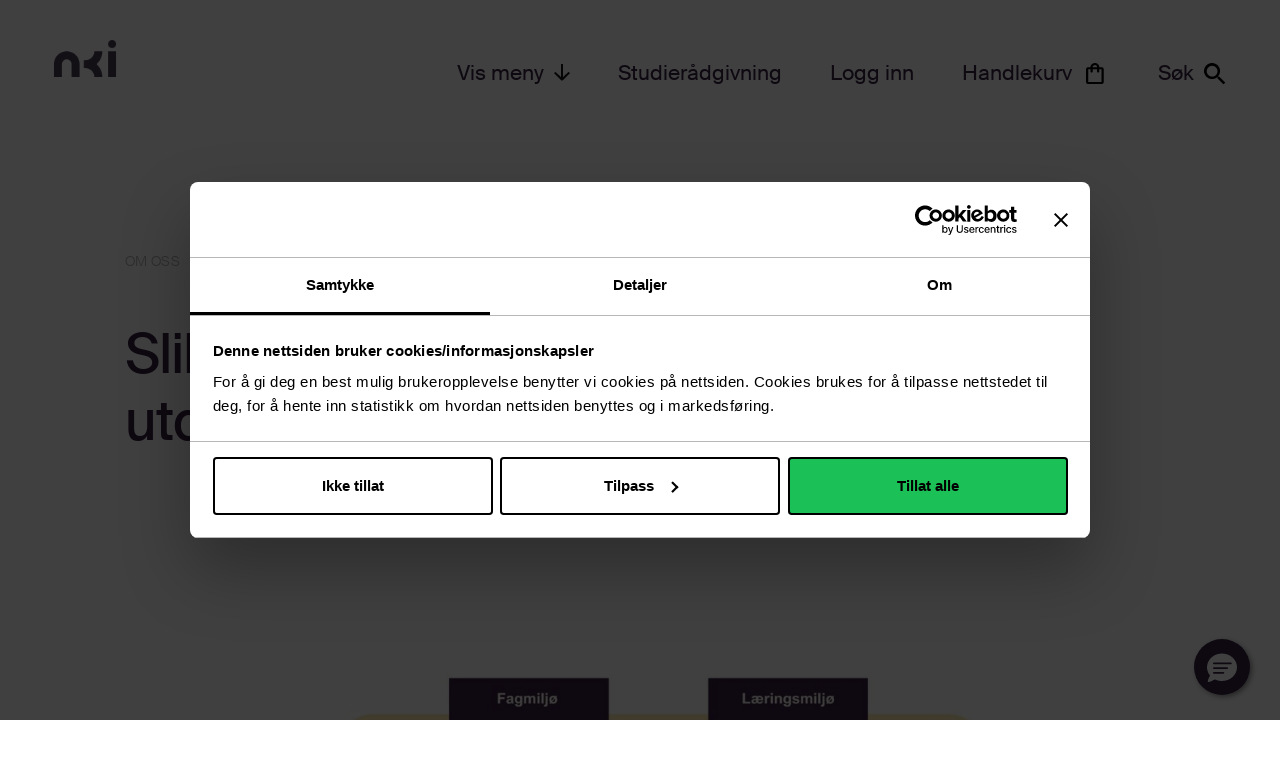

--- FILE ---
content_type: text/html;charset=utf-8
request_url: https://www.nki.no/om-nki/utdanningskvalitet
body_size: 9695
content:
<!DOCTYPE html>
<html lang="nb" prefix="og: http://ogp.me/ns# article: http://ogp.me/ns/article#">

<head><script id="Cookiebot" src="https://consent.cookiebot.com/uc.js" data-cbid="298ba7c9-ff4f-4ec5-80aa-7678a27e84a4" type="text/javascript"></script><!-- Start VWO Async SmartCode -->
<link rel="preconnect" href="https://dev.visualwebsiteoptimizer.com" />
<script type='text/javascript' id='vwoCode'>
window._vwo_code || (function() {
var account_id=971295,
version=2.1,
settings_tolerance=2000,
hide_element='body',
hide_element_style = 'opacity:0 !important;filter:alpha(opacity=0) !important;background:none !important;transition:none !important;',
/* DO NOT EDIT BELOW THIS LINE */
f=false,w=window,d=document,v=d.querySelector('#vwoCode'),cK='_vwo_'+account_id+'_settings',cc={};try{var c=JSON.parse(localStorage.getItem('_vwo_'+account_id+'_config'));cc=c&&typeof c==='object'?c:{}}catch(e){}var stT=cc.stT==='session'?w.sessionStorage:w.localStorage;code={nonce:v&&v.nonce,use_existing_jquery:function(){return typeof use_existing_jquery!=='undefined'?use_existing_jquery:undefined},library_tolerance:function(){return typeof library_tolerance!=='undefined'?library_tolerance:undefined},settings_tolerance:function(){return cc.sT||settings_tolerance},hide_element_style:function(){return'{'+(cc.hES||hide_element_style)+'}'},hide_element:function(){if(performance.getEntriesByName('first-contentful-paint')[0]){return''}return typeof cc.hE==='string'?cc.hE:hide_element},getVersion:function(){return version},finish:function(e){if(!f){f=true;var t=d.getElementById('_vis_opt_path_hides');if(t)t.parentNode.removeChild(t);if(e)(new Image).src='https://dev.visualwebsiteoptimizer.com/ee.gif?a='+account_id+e}},finished:function(){return f},addScript:function(e){var t=d.createElement('script');t.type='text/javascript';if(e.src){t.src=e.src}else{t.text=e.text}v&&t.setAttribute('nonce',v.nonce);d.getElementsByTagName('head')[0].appendChild(t)},load:function(e,t){var n=this.getSettings(),i=d.createElement('script'),r=this;t=t||{};if(n){i.textContent=n;d.getElementsByTagName('head')[0].appendChild(i);if(!w.VWO||VWO.caE){stT.removeItem(cK);r.load(e)}}else{var o=new XMLHttpRequest;o.open('GET',e,true);o.withCredentials=!t.dSC;o.responseType=t.responseType||'text';o.onload=function(){if(t.onloadCb){return t.onloadCb(o,e)}if(o.status===200||o.status===304){_vwo_code.addScript({text:o.responseText})}else{_vwo_code.finish('&e=loading_failure:'+e)}};o.onerror=function(){if(t.onerrorCb){return t.onerrorCb(e)}_vwo_code.finish('&e=loading_failure:'+e)};o.send()}},getSettings:function(){try{var e=stT.getItem(cK);if(!e){return}e=JSON.parse(e);if(Date.now()>e.e){stT.removeItem(cK);return}return e.s}catch(e){return}},init:function(){if(d.URL.indexOf('__vwo_disable__')>-1)return;var e=this.settings_tolerance();w._vwo_settings_timer=setTimeout(function(){_vwo_code.finish();stT.removeItem(cK)},e);var t;if(this.hide_element()!=='body'){t=d.createElement('style');var n=this.hide_element(),i=n?n+this.hide_element_style():'',r=d.getElementsByTagName('head')[0];t.setAttribute('id','_vis_opt_path_hides');v&&t.setAttribute('nonce',v.nonce);t.setAttribute('type','text/css');if(t.styleSheet)t.styleSheet.cssText=i;else t.appendChild(d.createTextNode(i));r.appendChild(t)}else{t=d.getElementsByTagName('head')[0];var i=d.createElement('div');i.style.cssText='z-index: 2147483647 !important;position: fixed !important;left: 0 !important;top: 0 !important;width: 100% !important;height: 100% !important;background: white !important;';i.setAttribute('id','_vis_opt_path_hides');i.classList.add('_vis_hide_layer');t.parentNode.insertBefore(i,t.nextSibling)}var o=window._vis_opt_url||d.URL,s='https://dev.visualwebsiteoptimizer.com/j.php?a='+account_id+'&u='+encodeURIComponent(o)+'&vn='+version;if(w.location.search.indexOf('_vwo_xhr')!==-1){this.addScript({src:s})}else{this.load(s+'&x=true')}}};w._vwo_code=code;code.init();})();
</script>
<!-- End VWO Async SmartCode -->
  <meta charset="utf-8" />
  <title>NKI Nettstudiers kvalitetssystem | NKI Nettstudier</title>

  <meta name="viewport" content="width=device-width, initial-scale=1, minimum-scale=1">
  <meta http-equiv="X-UA-Compatible" content="ie=edge" />

  <link rel="apple-touch-icon" sizes="57x57" href="/_/asset/no.seeds.nki:0000019bb2211840/images/favicon/apple-icon-57x57.png">
  <link rel="apple-touch-icon" sizes="60x60" href="/_/asset/no.seeds.nki:0000019bb2211840/images/favicon/apple-icon-60x60.png">
  <link rel="apple-touch-icon" sizes="72x72" href="/_/asset/no.seeds.nki:0000019bb2211840/images/favicon/apple-icon-72x72.png">
  <link rel="apple-touch-icon" sizes="76x76" href="/_/asset/no.seeds.nki:0000019bb2211840/images/favicon/apple-icon-76x76.png">
  <link rel="apple-touch-icon" sizes="114x114" href="/_/asset/no.seeds.nki:0000019bb2211840/images/favicon/apple-icon-114x114.png">
  <link rel="apple-touch-icon" sizes="120x120" href="/_/asset/no.seeds.nki:0000019bb2211840/images/favicon/apple-icon-120x120.png">
  <link rel="apple-touch-icon" sizes="144x144" href="/_/asset/no.seeds.nki:0000019bb2211840/images/favicon/apple-icon-144x144.png">
  <link rel="apple-touch-icon" sizes="152x152" href="/_/asset/no.seeds.nki:0000019bb2211840/images/favicon/apple-icon-152x152.png">
  <link rel="apple-touch-icon" sizes="180x180" href="/_/asset/no.seeds.nki:0000019bb2211840/images/favicon/apple-icon-180x180.png">
  <link rel="icon" type="image/png" sizes="192x192" href="/_/asset/no.seeds.nki:0000019bb2211840/images/favicon/android-icon-192x192.png">
  <link rel="icon" type="image/png" sizes="32x32" href="/_/asset/no.seeds.nki:0000019bb2211840/images/favicon/favicon-32x32.png">
  <link rel="icon" type="image/png" sizes="96x96" href="/_/asset/no.seeds.nki:0000019bb2211840/images/favicon/favicon-96x96.png">
  <link rel="icon" type="image/png" sizes="16x16" href="/_/asset/no.seeds.nki:0000019bb2211840/images/favicon/favicon-16x16.png">
  <link rel="manifest" href="/_/asset/no.seeds.nki:0000019bb2211840/images/favicon/manifest.json">
  <meta name="msapplication-TileColor" content="#ffffff">
  <meta name="msapplication-TileImage" content="/_/asset/no.seeds.nki:0000019bb2211840/images/favicon/ms-icon-144x144.png">
  <meta name="theme-color" content="#fefefe">


  <link rel="stylesheet" href="/_/asset/no.seeds.nki:0000019bb2211840/libs/bootstrap/dist/css/bootstrap.min.css"><!-- 4.4.16 -->
  <link rel="stylesheet" href="/_/asset/no.seeds.nki:0000019bb2211840/libs/bootstrap-select/dist/css/bootstrap-select.min.css"><!-- 1.13.16 -->
  <link rel="stylesheet" href="/_/asset/no.seeds.nki:0000019bb2211840/css/styles.min.css">
  <link rel="stylesheet" href="/_/asset/no.seeds.nki:0000019bb2211840/libs/slick-carousel/slick/slick.css">
  <link rel="stylesheet" href="/_/asset/no.seeds.nki:0000019bb2211840/libs/slick-carousel/slick/slick-theme.css">
<meta name="google-site-verification" content="ArVMLVz8zrtXosb3JCBpwGfNgqVlq1kf_46RZi4kxqQ">
<meta name="description" content="NKI Fagskoler har et system for kvalitetssikring av utdanning. les mer her">

<meta property="og:title" content="NKI Nettstudiers kvalitetssystem | NKI Nettstudier">
<meta property="og:description" content="NKI Fagskoler har et system for kvalitetssikring av utdanning. les mer her">
<meta property="og:site_name" content="NKI Nettstudier">


<meta property="og:url" content="https://www.nki.no/om-nki/utdanningskvalitet">

<meta property="og:type" content="article">
<meta property="og:locale" content="en_US">

<meta property="og:image" content="https://www.nki.no/om-nki/utdanningskvalitet/_/image/071f56ff-edbd-4eb9-94a6-44bcf5b1f7e3:a659dd79495d40c8b1e10ecf2cf2e2f083eb3209/block-1200-630/Colorful%20process%20infographic%20graph.jpg">
<meta property="og:image:width" content="1200">
<meta property="og:image:height" content="630">



<meta property="article:modified_time" content="2021-01-25T10:47:50.855Z">
<meta property="article:published_time" content="2021-01-25T10:47:50.855Z"><!-- Google Tag Manager --><script>dataLayer = window.dataLayer || [];</script><script>(function(w,d,s,l,i){w[l]=w[l]||[];w[l].push({'gtm.start':new Date().getTime(),event:'gtm.js'});var f=d.getElementsByTagName(s)[0],j=d.createElement(s),dl=l!='dataLayer'?'&l='+l:'';j.async=true;j.src='//www.googletagmanager.com/gtm.js?id='+i+dl;f.parentNode.insertBefore(j,f);})(window,document,'script','dataLayer','GTM-PVT9RP');</script><!-- End Google Tag Manager --></head>

<body><!-- Google Tag Manager (noscript) --><noscript><iframe name="Google Tag Manager" src="//www.googletagmanager.com/ns.html?id=GTM-PVT9RP" height="0" width="0" style="display:none;visibility:hidden"></iframe></noscript><!-- End Google Tag Manager (noscript) -->

  <!-- Add .hide or .show class-->
  <dialog id="calendly-modal" class="" data-iframe-url="https://calendly.com/nki-vgo" data-calendly-path="/calendly" aria-label="Calendly form to schedule consultations">
    <button class="close-calendly-modal" aria-label="Close dialog button">
      <img src="/_/asset/no.seeds.nki:0000019bb2211840/images/icons/close-menu.svg" alt="">
    </button>
    <div class="videoWrapper"><iframe style="position:relative;width:100%;height:100%;border:0;" title="calendly modal" src="about:blank"></iframe></div>
  </dialog>

  

  <div class="logIn">

    <div class="logIn__wrapper">
        <a href="javascript:void(0);" aria-label="Close Log In options form" class="btnClose"><img src="https://www.nki.no/_/asset/no.seeds.nki:0000019bb2211840/images/icons/close-menu.svg" alt="" /></a>
        <div class="logIn__wrapper--content">

            <div class="linksWrapper">

                <div class="item">
                    <span class="title">Pålogging til fagskole, kurs og videregående for deg med studentepost</span>
                    <a href="http://minside.nki.no" target="_blank" class="login--link-external">Logg inn </a>
                </div>

                <div class="item">
                    <span class="title">Pålogging til eksamensplattformen</span>
                    <a href="https://europe.wiseflow.net/login/license/652" target="_blank" class="login--link-external">Logg inn Wiseflow</a>
                </div>

                <div class="item">
                    <span class="title">Hvordan logger jeg inn i Canvas?</span>
                    <a href="https://www.nki.no/hvordan-logger-jeg-inn-i-canvas" target="_self">Få hjelp til pålogging</a>
                </div>

            </div>
        </div>
    </div>

    <div class="overlay"></div>

</div>


  <div class="studieradgiving" data-post-url="https://webto.salesforce.com/servlet/servlet.WebToCase?encoding=UTF-8">

    <div class="studieradgiving__wrapper">
        <a href="javascript:void(0);"
           class="btnClose" aria-label="Close Log In form">
           <img src="https://www.nki.no/_/asset/no.seeds.nki:0000019bb2211840/images/icons/close-menu.svg" alt="" /></a>
        <div class="studieradgiving__wrapper--content">

            <div class="contactWrapper">
                <div class="item">
                    <span class="title">For gratis studierådgiving</span>
                    <div class="tel">
                        <span>Ring</span> <a href="tel:67588800">67 58 88 00</a>
                    </div>
                </div>
                <div class="item">
                    <span class="title">Åpningstider</span>
                    <span class="schedule">09 - 16 (man-fre)</span>
                </div>
            </div>

            <div class="infoWrapper">
                <p>Har du spørsmål angående våre studier eller opptakskrav – vi
                    hjelper deg gjerne!</p>
            </div>

            <div class="formWrapper">

                <form id='studieradgiving-form'>

                    

                    <input type="hidden" name="captcha_settings" value="{&quot;keyname&quot;:&quot;IntendiaProduction&quot;,&quot;fallback&quot;:&quot;true&quot;,&quot;orgId&quot;:&quot;00D3X000004UOxY&quot;,&quot;ts&quot;:&quot;&quot;}">
                    <input type=hidden name="orgid" value="00D3X000004UOxY">
                    <input type=hidden name="retURL" value="https://www.nki.no/bekreftelsesside/studieraadgivning">
                    <input type=hidden name="recordType" value="0123X000000S8PIQA0">
                    <input type=hidden name="School" value="00N3X00000LxZdd">

                    <div class="form-group">
                        <label for="inputNavn">Navn</label>
                        <input type="text"
                               class="form-control"
                               id="inputNavn"
                               placeholder="Navn"
                               name="name">
                    </div>
                    <div class="form-group">
                        <label for="inputEmailStudyAdvice">E-post</label>
                        <input type="email"
                               class="form-control"
                               id="inputEmailStudyAdvice"
                               placeholder="E-post"
                               required
                               name="email">
                    </div>
                    <div class="form-group">
                        <label for="inputTel">Telefonnummer</label>
                        <input type="text"
                               class="form-control"
                               id="inputTel"
                               placeholder="Telefonnummer"
                               name="phone">
                    </div>
                    <div class="form-group">
                        <label for="inputEmne">Emne</label>
                        <input type="text"
                               class="form-control"
                               id="inputEmne"
                               placeholder="Emne"
                               name="subject">
                    </div>
                    <div class="form-group">
                        <label for="inputMelding">Melding</label>
                        <textarea class="form-control"
                                  id="inputMelding"
                                  rows="2"
                                  placeholder="Skriv din melding"
                                  name="description"></textarea>
                    </div>

                    <div class="form-group">
                        <label for="inputEmailStudyAdvice">Kontakt meg på </label>
                        <div class="radioItem">
                            <div class="item radio-styled" role="group" aria-labelledby="r1phone">
                                <input type="radio"
                                       id="r1"
                                       name="00N3X00000K6oXy" value="Phone" />
                                <label for="r1" id="r1phone"><span></span>Telefon</label>
                            </div>
                            <div class="item radio-styled" role="group" aria-labelledby="r2email">
                                <input type="radio"
                                       id="r2"
                                       name="00N3X00000K6oXy" value="Email" />
                                <label for="r2" id="r2email"><span></span>E-post</label>
                            </div>
                        </div>
                    </div>
                    <div class="g-recaptcha" data-sitekey="6LdMCgorAAAAAPXyOytTYvToqq8TGw3wl9Cr6zUX" data-callback="recaptchaCallback" data-expired-callback="recaptchaReset"></div><br>

                    <div class="btnSend">
                        <button class="btn btn-primary disabled" disabled>Send</button>
                    </div>
                </form>
            </div>

        </div>
    </div>

    <div class="overlay"></div>

</div>


  <div class="page">

    
      <header class="header data" data-page-checkout-salesforce="https://www.nki.no/soknad" data-create-cart-service="https://www.nki.no/om-nki/utdanningskvalitet/_/service/no.seeds.nki/create-cart" data-check-cart-exist="https://www.nki.no/om-nki/utdanningskvalitet/_/service/no.seeds.nki/check-cart-exist">
    <div class="container">
        <div class="row">
            <div class="col-lg-16">

                <div class="header__wrapper">

                    <a href="/"
                       title="NKI Header Logo"
                       class="header__wrapper--logo">
                        
    <img alt="NKI-logo i auberginefarge på hvit bakgrunn."
         src="https://www.nki.no/om-nki/utdanningskvalitet/_/image/291ac421-91f8-47c1-891b-81ae6449b603:d0853f1c8d709024e4f66fc6d42b2d0043270c15/width-800/nki-logo-aubergine-RGB.png"
         title="nki-logo-aubergine-RGB">
    

                    </a>

                    <nav class="main__menu">

                        <div class="main__menu--desktop">
                            <a href="javascript:void(0);"
                               class="item dropDown">Vis meny</a>
                            <a href="javascript:void(0);"
                               class="item btnStudieradgiving">Studierådgivning</a>
                            <a href="javascript:void(0);"
                               class="item btnLogIn">Logg inn</a>

                            <a href="javascript:void(0);"
                               class="item shoppingCart">Handlekurv
                               
                            </a>

                            <a href="javascript:void(0);"
                               class="item search">Søk</a>
                        </div>

                        <div class="main__menu--mobile">
                            <a href="javascript:void(0);"
                               title="Shopping cart icon"
                               aria-label="Shopping cart icon"
                               class="item shoppingCart">
                               
                            </a>
                            <a href="javascript:void(0);"
                               title="Search icon"
                               aria-label="Search icon"
                               class="item search"></a>
                            <a href="javascript:void(0);"
                               title="Menu icon"
                               aria-label="Menu icon"
                               class="item menu-hamburguer"></a>
                        </div>

                    </nav>

                </div>

            </div>
        </div>
    </div>

    <div class="dropDownMenu">
        <div class="dropDownMenu__desktop">
            <div class="container">
                <div class="row">
                    <div class="col-lg-16">
                        <button class="btn btn-primary btnBack"
                                hidden>Tilbake</button>
                        <div class="dropDownMenu__top">
                            <a href="/"
                               title=""
                               class="dropDownMenu__logo">
                                
    <img alt="NKI-logo i auberginefarge på hvit bakgrunn."
         src="https://www.nki.no/om-nki/utdanningskvalitet/_/image/291ac421-91f8-47c1-891b-81ae6449b603:d0853f1c8d709024e4f66fc6d42b2d0043270c15/width-800/nki-logo-aubergine-RGB.png"
         title="nki-logo-aubergine-RGB">
    

                            </a>
                            <a href="javascript:void(0);"
                               class="btnClose">
                                <img src="https://www.nki.no/_/asset/no.seeds.nki:0000019bb2211840/images/icons/close-menu.svg"
                                     alt="" />
                                Lukk meny
                            </a>
                            <a href="javascript:void(0);"
                               title="Search icon"
                               class="item search">Søk</a>
                            <div class="dropDownMenu__desktop--itemsLine">
                                <a href="javascript:void(0);"
                                   class="btnLogIn">Logg inn</a>
                                <a href="javascript:void(0);"
                                   class="btnStudieradgiving">
                                    Studierådgiving</a>
                            </div>
                        </div>
                    </div>
                </div>

                <div class="row">
                    <div
                         class="offset-lg-1 col-lg-5 col-16 dropDownMenu__col active">
                        <div class="dropDownMenu__desktop--items active">
                            
                                <div class="item">
                                    <a href="https://www.nki.no/fagskole"
                                       target="_self">Fagskole</a>
                                </div>
                                
                            
                                <div class="item">
                                    <a href="https://www.nki.no/kurs"
                                       target="_self">Kurs</a>
                                </div>
                                
                            
                                
                                <div class="item item--more">
                                    <a href="javascript:void(0);"
                                       data-subItem="3">Videregående</a>
                                </div>
                            
                                <div class="item">
                                    <a href="https://www.nki.no/enkeltemner"
                                       target="_self">Enkeltemner</a>
                                </div>
                                
                            
                                
                                <div class="item item--more">
                                    <a href="javascript:void(0);"
                                       data-subItem="5">Fagområder</a>
                                </div>
                            
                                <div class="item">
                                    <a href="https://www.nki.no/studievelger"
                                       target="_self">Studievelger</a>
                                </div>
                                
                            
                                <div class="item">
                                    <a href="https://www.nki.no/slik-fungerer-nettstudier-hos-nki"
                                       target="_self">Slik fungerer nettstudier</a>
                                </div>
                                
                            
                        </div>
                    </div>

                    <div class="col-lg-5 col-16 dropDownMenu__col">
                        
                        
                        <div class="dropDownMenu__desktop--subItems"
                             data-subItem="3">
                            <div class="thisItem">
                                <a
                                   href="https://www.nki.no/videregaende">Videregående</a>
                            </div>
                            
                                <div class="item">
                                    <a href="https://www.nki.no/videregaende/fagpakker"
                                       target="_self">Fagpakker</a>
                                </div>
                                
                            
                                <div class="item">
                                    <a href="https://www.nki.no/videregaende/realfag"
                                       target="_self">Realfag</a>
                                </div>
                                
                            
                                <div class="item">
                                    <a href="https://www.nki.no/videregaende/studiekompetanse"
                                       target="_self">Studiekompetanse</a>
                                </div>
                                
                            
                                <div class="item">
                                    <a href="https://www.nki.no/videregaende/yrkesfag"
                                       target="_self">Yrkesfag</a>
                                </div>
                                
                            
                                <div class="item">
                                    <a href="https://www.nki.no/videregaende/enkeltfag"
                                       target="_self">Enkeltfag</a>
                                </div>
                                
                            
                        </div>
                        
                        <div class="dropDownMenu__desktop--subItems"
                             data-subItem="5">
                            <div class="thisItem">
                                <a
                                   href="https://www.nki.no/fagomrader">Fagområder</a>
                            </div>
                            
                                <div class="item">
                                    <a href="https://www.nki.no/fagomrader/okonomi-og-baerekraft"
                                       target="_self">Økonomi og bærekraft</a>
                                </div>
                                
                            
                                <div class="item">
                                    <a href="https://www.nki.no/fagomrader/hr-og-ledelse"
                                       target="_self">HR og ledelse</a>
                                </div>
                                
                            
                                <div class="item">
                                    <a href="https://www.nki.no/fagomrader/jus-og-administrasjon"
                                       target="_self">Jus og administrasjon </a>
                                </div>
                                
                            
                                <div class="item">
                                    <a href="https://www.nki.no/fagomrader/bygg-og-logistikk"
                                       target="_self">Bygg og logistikk</a>
                                </div>
                                
                            
                                <div class="item">
                                    <a href="https://www.nki.no/fagomrader/interior-og-design"
                                       target="_self">Interiør og design</a>
                                </div>
                                
                            
                                <div class="item">
                                    <a href="https://www.nki.no/fagomrader/helse-og-livsstil"
                                       target="_self">Helse og livsstil</a>
                                </div>
                                
                            
                                <div class="item">
                                    <a href="https://www.nki.no/fagomrader/markedsforing-og-salg"
                                       target="_self">Markedsføring og salg</a>
                                </div>
                                
                            
                        </div>
                        
                        
                    </div>
                    <div class="col-lg-5 col-16 dropDownMenu__col">
                        
                            
                        
                            
                        
                            
                            
                            
                            
                            
                        
                            
                        
                            
                            
                            
                            
                            
                            
                            
                        
                            
                        
                            
                        
                    </div>
                </div>
            </div>

        </div>

    </div>

</header>

    

    

    




    <div class="search-bar-wrapper" data-search-page-url="https://www.nki.no/sok" data-search-suggestions="[Helse- og oppvekstfag vg1, Påbygging til studiekompetanse, Regnskapsskolen, Helsesekretær Vg3, Lønns- og personalskolen, Praktisk ledelse, Arbeidslederskolen, Salgsledelse, Fagskole, Generell studiekompetanse, Helsearbeiderfaget, Interiørdesigner, Digital Markedsføring, Nettstudier med fleksibel oppstart, Medisinsk sekretær, NKI Bloggen, Studiehverdagen, Ofte stilte spørsmål]">
    <div class="search-bar-wrapper__header">
        <div class="container">
            <div class="row">
                <div class="offset-0 col-16 offset-lg-1 col-lg-9">
                    <form action="https://www.nki.no/sok">
                        <input type="text"
                               name="s"
                               autocomplete="off"
                               placeholder="Søk blant våre fag, kurs og i bloggen vår"
                               id="autocompleteFrontpage" data-autocomplete-service="https://www.nki.no/om-nki/utdanningskvalitet/_/service/no.seeds.nki/autocomplete" data-placeholdermobile="Søk i fag, kurs osv ...">
                        <button class="btn btn-search" aria-label="Search button"><img
                                 src="https://www.nki.no/_/asset/no.seeds.nki:0000019bb2211840/images/icons/search-icon.svg"
                                 alt="search"></button>
                    </form>
                </div>
            </div>
        </div>
        <button class="btn btn-close" aria-label="Close search button"><img src="https://www.nki.no/_/asset/no.seeds.nki:0000019bb2211840/images/icons/x-remove.svg"
                 alt="close search"></button>
    </div>
    <div class="search-bar-wrapper__suggestion">
        <a href="https://www.nki.no/sok?s=Helse-%20og%20oppvekstfag%20vg1">
           <div class="search-bar-wrapper__suggestion__item">
                <div class="container">
                    <div class="row">
                        <div class="offset-lg-1 col-lg-9">Helse- og oppvekstfag vg1</div>
                    </div>
                </div>
            </div>
        </a><a href="https://www.nki.no/sok?s=P%C3%A5bygging%20til%20studiekompetanse">
           <div class="search-bar-wrapper__suggestion__item">
                <div class="container">
                    <div class="row">
                        <div class="offset-lg-1 col-lg-9">Påbygging til studiekompetanse</div>
                    </div>
                </div>
            </div>
        </a><a href="https://www.nki.no/sok?s=Regnskapsskolen">
           <div class="search-bar-wrapper__suggestion__item">
                <div class="container">
                    <div class="row">
                        <div class="offset-lg-1 col-lg-9">Regnskapsskolen</div>
                    </div>
                </div>
            </div>
        </a><a href="https://www.nki.no/sok?s=Helsesekret%C3%A6r%20Vg3">
           <div class="search-bar-wrapper__suggestion__item">
                <div class="container">
                    <div class="row">
                        <div class="offset-lg-1 col-lg-9">Helsesekretær Vg3</div>
                    </div>
                </div>
            </div>
        </a><a href="https://www.nki.no/sok?s=L%C3%B8nns-%20og%20personalskolen">
           <div class="search-bar-wrapper__suggestion__item">
                <div class="container">
                    <div class="row">
                        <div class="offset-lg-1 col-lg-9">Lønns- og personalskolen</div>
                    </div>
                </div>
            </div>
        </a><a href="https://www.nki.no/sok?s=Praktisk%20ledelse">
           <div class="search-bar-wrapper__suggestion__item">
                <div class="container">
                    <div class="row">
                        <div class="offset-lg-1 col-lg-9">Praktisk ledelse</div>
                    </div>
                </div>
            </div>
        </a><a href="https://www.nki.no/sok?s=Arbeidslederskolen">
           <div class="search-bar-wrapper__suggestion__item">
                <div class="container">
                    <div class="row">
                        <div class="offset-lg-1 col-lg-9">Arbeidslederskolen</div>
                    </div>
                </div>
            </div>
        </a><a href="https://www.nki.no/sok?s=Salgsledelse">
           <div class="search-bar-wrapper__suggestion__item">
                <div class="container">
                    <div class="row">
                        <div class="offset-lg-1 col-lg-9">Salgsledelse</div>
                    </div>
                </div>
            </div>
        </a><a href="https://www.nki.no/sok?s=Fagskole">
           <div class="search-bar-wrapper__suggestion__item">
                <div class="container">
                    <div class="row">
                        <div class="offset-lg-1 col-lg-9">Fagskole</div>
                    </div>
                </div>
            </div>
        </a><a href="https://www.nki.no/sok?s=Generell%20studiekompetanse">
           <div class="search-bar-wrapper__suggestion__item">
                <div class="container">
                    <div class="row">
                        <div class="offset-lg-1 col-lg-9">Generell studiekompetanse</div>
                    </div>
                </div>
            </div>
        </a><a href="https://www.nki.no/sok?s=Helsearbeiderfaget">
           <div class="search-bar-wrapper__suggestion__item">
                <div class="container">
                    <div class="row">
                        <div class="offset-lg-1 col-lg-9">Helsearbeiderfaget</div>
                    </div>
                </div>
            </div>
        </a><a href="https://www.nki.no/sok?s=Interi%C3%B8rdesigner">
           <div class="search-bar-wrapper__suggestion__item">
                <div class="container">
                    <div class="row">
                        <div class="offset-lg-1 col-lg-9">Interiørdesigner</div>
                    </div>
                </div>
            </div>
        </a><a href="https://www.nki.no/sok?s=Digital%20Markedsf%C3%B8ring">
           <div class="search-bar-wrapper__suggestion__item">
                <div class="container">
                    <div class="row">
                        <div class="offset-lg-1 col-lg-9">Digital Markedsføring</div>
                    </div>
                </div>
            </div>
        </a><a href="https://www.nki.no/sok?s=Nettstudier%20med%20fleksibel%20oppstart">
           <div class="search-bar-wrapper__suggestion__item">
                <div class="container">
                    <div class="row">
                        <div class="offset-lg-1 col-lg-9">Nettstudier med fleksibel oppstart</div>
                    </div>
                </div>
            </div>
        </a><a href="https://www.nki.no/sok?s=Medisinsk%20sekret%C3%A6r">
           <div class="search-bar-wrapper__suggestion__item">
                <div class="container">
                    <div class="row">
                        <div class="offset-lg-1 col-lg-9">Medisinsk sekretær</div>
                    </div>
                </div>
            </div>
        </a><a href="https://www.nki.no/sok?s=NKI%20Bloggen">
           <div class="search-bar-wrapper__suggestion__item">
                <div class="container">
                    <div class="row">
                        <div class="offset-lg-1 col-lg-9">NKI Bloggen</div>
                    </div>
                </div>
            </div>
        </a><a href="https://www.nki.no/sok?s=Studiehverdagen">
           <div class="search-bar-wrapper__suggestion__item">
                <div class="container">
                    <div class="row">
                        <div class="offset-lg-1 col-lg-9">Studiehverdagen</div>
                    </div>
                </div>
            </div>
        </a><a href="https://www.nki.no/sok?s=Ofte%20stilte%20sp%C3%B8rsm%C3%A5l">
           <div class="search-bar-wrapper__suggestion__item">
                <div class="container">
                    <div class="row">
                        <div class="offset-lg-1 col-lg-9">Ofte stilte spørsmål</div>
                    </div>
                </div>
            </div>
        </a>
    </div>
</div>


    <div class=""
         data-portal-region="main">
      
        <div data-portal-component-type="layout">
    <div class="subLandingPageHeader-sideinfo">
        <div class="container">
            <div class="row">
                <div class="offset-lg-1 col-lg-14">
    <div class="back-link">
        <a href="/om-nki" title="Om oss">Om oss</a><a href="/om-nki/utdanningskvalitet" title="Slik jobber vi med utdanningskvalitet">Slik jobber vi med utdanningskvalitet</a>
    </div>
</div>

                <div class="offset-lg-1 col-lg-7">
                    <h1>Slik jobber vi med utdanningskvalitet</h1>
                </div>
                
            </div>
        </div>
    </div>

    <div class="article">
        <div class="banner-h">
            <div class="container">
                <div class="row">
                    <div class="offset-lg-1 col-lg-14">
                        <div class="mobile-toright">
                            <div class="img aspectRatio--1360x787">
                                
    <img alt="Fargerik prosessinfografikk som viser steg i en læringsprosess fra introduksjon til integrasjon."
         src="https://www.nki.no/om-nki/utdanningskvalitet/_/image/071f56ff-edbd-4eb9-94a6-44bcf5b1f7e3:a659dd79495d40c8b1e10ecf2cf2e2f083eb3209/width-1363/Colorful%20process%20infographic%20graph.jpg"
         title="Colorful process infographic graph">
    

                            </div>
                        </div>
                    </div>
                </div>
            </div>
        </div>

        <div class="sublanding-html-area">
            <div class="container">
                <div class="row">
                    <div class="offset-lg-1 col-lg-14">
                        <div class="article__html-area">
                            <p
                                class="ingress"
                            >NKI Fagskoler har et kvalitetssikringssystem som har til hensikt å ivareta kvaliteten i studietilbudene våre, samt legge til rette for og stimulere til en kvalitetskultur. Dette målrettede, systematisk og praktiske kvalitetsarbeidet skal sikre en løpende utvikling av utdanningskvaliteten i programmene våre, til det beste for våre studenter.</p>
                        </div>
                    </div>
                </div>
                <div class="row">
                    <div class="offset-lg-1 col-lg-14">
                        <div class="article__html-area"><p>Kvalitetssystemet ved NKI Fagskoler har som formål å bidra til at de overordnede målene for kvalitetsarbeidet realiseres. Kvalitetssystemet gjør at vi kontinuerlig holder oss oppdatert på kvaliteten på våre studietilbud, slik at vi kan tilpasse og forbedre oss i takt med arbeidslivets behov for å tilby yrkesnære, relevante og fleksible studier til våre studenter.</p>

<h3>Kvalitetshåndbok</h3>

<ul>
	<li>&nbsp;<a href="https://www.nki.no/om-nki/utdanningskvalitet/_/attachment/download/a0eae821-4a4d-4a10-b143-2aba62d63f77:b98ef0fea910567b17d76daa9c287af9c649c895/Kvalitetsh%C3%A5ndbok%20NKI.pdf" target="_blank">Kvalitetshåndbok</a></li>
</ul>

<h3>Rapporter</h3>

<ul>
	<li><a href="https://www.nki.no/om-nki/utdanningskvalitet/_/attachment/inline/3504b0ec-9122-498f-9552-df42fd036766:18d9fbd1358c916f97e3edcde71912d5685581fc/Kvalitetsrapport%20NKI%20Fagskoler%202024-2025%20Styregodkjent%2026.11.2025.pdf">Kvalitetsrapport 2024/2025</a></li>
	<li><a href="https://www.nki.no/om-nki/utdanningskvalitet/_/attachment/download/2940c3a8-4b62-492b-ad6d-a7f279b2c325:2ed9510644b0146ff4dd899324550ba11ddc8eb7/Kvalitetsrapport%20NKI%20Fagskoler%202022-2023,%20styregodtkjent%2010.11.23.pdf">Kvalitetsrapport 2022/2023</a></li>
	<li><a href="https://www.nki.no/om-nki/utdanningskvalitet/_/attachment/download/49d91956-595d-439b-9453-dd2355185d44:f3a3dc48d78fbc3fe91d209bbb7a965aaf015e5b/Kvalitetsrapport%20NKI%20fagskoler%202021-2022" target="_blank">Kvalitetsrapport 2021/2022</a>&nbsp;</li>
	<li><a href="https://www.nki.no/om-nki/utdanningskvalitet/_/attachment/download/2bf15dc3-a673-4ecc-ab3c-2c4a3a672e4f:103441e60985fc35306ab0b2fb94a3f14ab03aad/Kvalitetsrapport%20NKI%20fagskoler%202020%202021.pdf">Kvalitetsrapport 2020/2021</a></li>
</ul>

<h3>Studentinvolvering&nbsp;</h3>

<p><a href="https://www.nki.no/om-nki/utdanningskvalitet/Studentinvolvering-ved-NKI-Nettstudier">Slik jobber vi med studentinvolvering</a></p>

<h3>Si ifra!</h3>

<p>NKI skal være et godt sted å være og et godt sted å arbeide og lære. Vi er avhengig av dine tilbakemeldinger for å gjøre studiehverdagen og arbeidsdagen din best mulig. Vår oppfordring er derfor at du sier ifra! <a href="https://www.nki.no/si-ifra">Les mer om det her</a>.&nbsp;</p>
</div>
                    </div>
                </div>
            </div>
        </div>

        <div class=""
             data-portal-region="landingPageRegion">
            
        </div>
    </div>
</div>

      
    </div>

    
      <div class="container">
        <div class="row">
          <div class="offset-lg-1 col-lg-14">
            <div class="article__html-area">
              
            </div>
          </div>
        </div>
      </div>
    

    <footer data-newsletter-service="https://www.nki.no/om-nki/utdanningskvalitet/_/service/no.seeds.nki/newsletter-registration" data-newsletter-confirmation-page="https://www.nki.no/bekreftelsesside/nyhetsbrev">

    <div class="footerTop">
        <div class="container">
            <div class="row">

                <div class="col-lg-4">
                    <div class="footerTop__col"><h2><u>Kontakt</u></h2>

<p>Tlf:&nbsp;<a href="tel:67588800" target="_self">67 58 88 00</a></p>

<p>Epost:&nbsp;<a href="mailto:veiledning@nki.no">veiledning@nki.no</a></p>

<p>Åpningstider: Man - fre kl. 09-16</p>

<p><a href="https://www.nki.no/om-nki/kontakt-oss">Kontakt oss</a></p>

<p><a href="https://www.nki.no/om-nki">Om oss</a></p>

<p><a href="https://www.nki.no/om-nki/vare-ansatte">Våre ansatte</a></p>
</div>
                </div>

                <div class="col-lg-4 showMobile">
                    <div class="footerTop__col colLink">
                        <h2>Nyhetsbrev</h2>
                        <form class="email"
                              action="#">
                            <input type="text"
                                   id="emailShowMobile"
                                   name="email"
                                   autocomplete="off"
                                   placeholder="Din e-post">
                            <div class="button"><button aria-label="An arrow icon pointing right"></button></div>
                            <div class="error-message">E-postadressen er ikke gyldig </div>
                        </form>
                        <div class="terms">
                            <input type="checkbox" id="checkboxConsentMobile" name="checkbox1" aria-labelledby="checkboxConsentMobile_label">
                            <div class="labelText" id="checkboxConsentMobile_label"><p>Jeg ønsker å motta nyhetsbrev fra NKI Nettstudier. Se vår&nbsp;<a href="https://www.nki.no/om-nki/behandling-av-personopplysninger" target="_blank">personvernerklæring</a>.&nbsp;</p>
</div>
                        </div>
                    </div>
                </div>

                <div class="col-lg-4">
                    <div class="footerTop__col"><h2><u>Nyttig informasjon</u></h2>

<p><a href="https://www.nki.no/nyttig-informasjon/prov-nettstudier-gratis">Prøv nettstudier i dag</a></p>

<p><a href="https://www.nki.no/studievelger">Alle studietilbud</a></p>

<p><a href="https://www.nki.no/nyttig-informasjon/finansiering">Finansieringsmuligheter</a></p>

<p><a href="https://www.nki.no/nyttig-informasjon/finansiering/soke-lan-og-stipend-i-lanekassen">Lånekassen</a></p>

<p><a href="https://www.nki.no/nyttig-informasjon/eksamen">Eksamen</a></p>

<p><a href="https://www.nki.no/nyttig-informasjon/opptakskrav">Opptakskrav</a></p>

<p><a href="https://www.nki.no/karakterkalkulator">Karakterkalkulator</a>&nbsp;</p>

<p><a href="https://www.nki.no/om-nki/ofte-stilte-sporsmal">FAQ</a></p>

<p><a href="https://www.nki.no/nav">NAV</a></p>

<p><a href="https://www.nki.no/bedrift">For bedrifter</a></p>
</div>
                </div>

                <div class="col-lg-4">
                    <div class="footerTop__col"><h2><u>For studenter</u></h2>

<p><a href="https://intendia.instructure.com/login/saml/115" target="_blank">Pålogging til Canvas</a></p>

<p><a href="https://www.nki.no/nyttig-informasjon/ny-student-hos-nki">Ny hos NKI Nettstudier</a></p>

<p><a href="https://www.nki.no/nyttig-informasjon/eksamen">Eksamen</a></p>

<p><a href="https://www.nki.no/om-nki/ofte-stilte-sporsmal">Ofte stilte spørsmål</a></p>

<p><a href="https://www.nki.no/nyttig-informasjon/studenthverdagen/studiebestemmelser">Studiebestemmelser</a></p>

<p><a href="https://www.nki.no/om-nki/utdanningskvalitet">Utdanningskvalitet</a></p>

<p><a href="https://www.nki.no/etiske-retningslinjer-for-undervisningspersonell-og-studenter-ved-nki">Etiske retningslinjer</a></p>

<p><a href="https://www.nki.no/si-ifra">Si ifra</a></p>

<div>&nbsp;</div>
</div>
                </div>

                <div class="col-lg-4 hideMobile">
                    <div class="footerTop__col colLink">
                        <h2>Nyhetsbrev</h2>
                        <form class="email"
                              action="#">
                            <input type="text"
                                   id="emailHideMobile"
                                   name="email"
                                   autocomplete="off"
                                   placeholder="Din e-post">
                            <div class="button"><button aria-label="An arrow icon pointing right"></button></div>
                            <div class="error-message">E-postadressen er ikke gyldig </div>
                        </form>
                        <div class="terms">
                            <input type="checkbox" id="checkboxConsentDesktop" aria-labelledby="checkboxConsentDesktop_label" name="checkbox1">
                            <div class="labelText" id="checkboxConsentDesktop_label"><p>Jeg ønsker å motta nyhetsbrev fra NKI Nettstudier. Se vår&nbsp;<a href="https://www.nki.no/om-nki/behandling-av-personopplysninger" target="_blank">personvernerklæring</a>.&nbsp;</p>
</div>
                        </div>
                        <h2>Studierådgivning</h2>
                        <a href="javascript:void(0)"
                           class="link btnStudieradgiving">Gratis studierådgivning</a>
                    </div>
                </div>

                <div class="col-lg-4 showMobile">
                    <div class="footerTop__col colLink">
                        <h2>Studierådgivning</h2>
                        <a href="javascript:void(0)"
                           class="link btnStudieradgiving">Gratis studierådgivning</a>
                    </div>
                </div>

            </div>
        </div>
    </div>

    <div class="footerBottom">
        <div class="container">
            <div class="row hideMobile">

                <div class="col-lg-4">
                    <div class="footerBottom__col"></div>
                </div>

                <div class="col-lg-4">
                    <div class="footerBottom__col"></div>
                </div>

                <div class="col-lg-4">
                    <div class="footerBottom__col"></div>
                </div>

            </div>

            <div class="row">

                <div class="col-lg-12">
                    <div class="footerBottom__linksWrapper">
                        <a href="https://www.nki.no/om-nki/behandling-av-personopplysninger"
                           target="_self">Personvernerklæring</a><a href="https://www.nki.no/om-nki/behandling-av-personopplysninger/cookies"
                           target="_self">Cookie-erklæring</a><a href="https://www.nki.no/om-nki/aapnehetsloven"
                           target="_self">Åpenhetsloven</a>
                    </div>
                </div>

                <div class="col-lg-4 hideMobile">
                    
    
    <img alt=""
         src="https://www.nki.no/om-nki/utdanningskvalitet/_/image/31b4ce7b-6760-4c40-9a73-188142dddf88:fff1c3571051a039c3358c22914e83e32b2bc7bc/width-800/nki-logo-light.svg"
         title="nki-logo-light" class="footerBottom__logo">

                </div>

            </div>

        </div>
    </div>

</footer>


  </div>

  <script src="/_/asset/no.seeds.nki:0000019bb2211840/js/bundler.min.js" ></script>

<script src="https://www.google.com/recaptcha/api.js"></script><script src="/_/asset/no.seeds.nki:0000019bb2211840/js-src/external/captcha.js" ></script><script type='text/javascript'>
  function initEmbeddedMessaging() {
    try {
      embeddedservice_bootstrap.settings.language = 'no'; // For example, enter 'en' or 'en-US'

 

      embeddedservice_bootstrap.init(
        '00D3X000004UOxY',
        'NKI_Messaging_for_In_App_and_Web',
        'https://intendia.my.site.com/ESWNKIMessagingforInA1736769639976',
        {
          scrt2URL: 'https://intendia.my.salesforce-scrt.com'
        }
      );
    } catch (err) {
      console.error('Error loading Embedded Messaging: ', err);
    }
  };
</script>
<script type='text/javascript' src='https://intendia.my.site.com/ESWNKIMessagingforInA1736769639976/assets/js/bootstrap.min.js' onload='initEmbeddedMessaging()'></script></body>

</html>


--- FILE ---
content_type: text/html; charset=utf-8
request_url: https://www.google.com/recaptcha/api2/anchor?ar=1&k=6LdMCgorAAAAAPXyOytTYvToqq8TGw3wl9Cr6zUX&co=aHR0cHM6Ly93d3cubmtpLm5vOjQ0Mw..&hl=en&v=PoyoqOPhxBO7pBk68S4YbpHZ&size=normal&anchor-ms=20000&execute-ms=30000&cb=enyo56a0cr33
body_size: 49161
content:
<!DOCTYPE HTML><html dir="ltr" lang="en"><head><meta http-equiv="Content-Type" content="text/html; charset=UTF-8">
<meta http-equiv="X-UA-Compatible" content="IE=edge">
<title>reCAPTCHA</title>
<style type="text/css">
/* cyrillic-ext */
@font-face {
  font-family: 'Roboto';
  font-style: normal;
  font-weight: 400;
  font-stretch: 100%;
  src: url(//fonts.gstatic.com/s/roboto/v48/KFO7CnqEu92Fr1ME7kSn66aGLdTylUAMa3GUBHMdazTgWw.woff2) format('woff2');
  unicode-range: U+0460-052F, U+1C80-1C8A, U+20B4, U+2DE0-2DFF, U+A640-A69F, U+FE2E-FE2F;
}
/* cyrillic */
@font-face {
  font-family: 'Roboto';
  font-style: normal;
  font-weight: 400;
  font-stretch: 100%;
  src: url(//fonts.gstatic.com/s/roboto/v48/KFO7CnqEu92Fr1ME7kSn66aGLdTylUAMa3iUBHMdazTgWw.woff2) format('woff2');
  unicode-range: U+0301, U+0400-045F, U+0490-0491, U+04B0-04B1, U+2116;
}
/* greek-ext */
@font-face {
  font-family: 'Roboto';
  font-style: normal;
  font-weight: 400;
  font-stretch: 100%;
  src: url(//fonts.gstatic.com/s/roboto/v48/KFO7CnqEu92Fr1ME7kSn66aGLdTylUAMa3CUBHMdazTgWw.woff2) format('woff2');
  unicode-range: U+1F00-1FFF;
}
/* greek */
@font-face {
  font-family: 'Roboto';
  font-style: normal;
  font-weight: 400;
  font-stretch: 100%;
  src: url(//fonts.gstatic.com/s/roboto/v48/KFO7CnqEu92Fr1ME7kSn66aGLdTylUAMa3-UBHMdazTgWw.woff2) format('woff2');
  unicode-range: U+0370-0377, U+037A-037F, U+0384-038A, U+038C, U+038E-03A1, U+03A3-03FF;
}
/* math */
@font-face {
  font-family: 'Roboto';
  font-style: normal;
  font-weight: 400;
  font-stretch: 100%;
  src: url(//fonts.gstatic.com/s/roboto/v48/KFO7CnqEu92Fr1ME7kSn66aGLdTylUAMawCUBHMdazTgWw.woff2) format('woff2');
  unicode-range: U+0302-0303, U+0305, U+0307-0308, U+0310, U+0312, U+0315, U+031A, U+0326-0327, U+032C, U+032F-0330, U+0332-0333, U+0338, U+033A, U+0346, U+034D, U+0391-03A1, U+03A3-03A9, U+03B1-03C9, U+03D1, U+03D5-03D6, U+03F0-03F1, U+03F4-03F5, U+2016-2017, U+2034-2038, U+203C, U+2040, U+2043, U+2047, U+2050, U+2057, U+205F, U+2070-2071, U+2074-208E, U+2090-209C, U+20D0-20DC, U+20E1, U+20E5-20EF, U+2100-2112, U+2114-2115, U+2117-2121, U+2123-214F, U+2190, U+2192, U+2194-21AE, U+21B0-21E5, U+21F1-21F2, U+21F4-2211, U+2213-2214, U+2216-22FF, U+2308-230B, U+2310, U+2319, U+231C-2321, U+2336-237A, U+237C, U+2395, U+239B-23B7, U+23D0, U+23DC-23E1, U+2474-2475, U+25AF, U+25B3, U+25B7, U+25BD, U+25C1, U+25CA, U+25CC, U+25FB, U+266D-266F, U+27C0-27FF, U+2900-2AFF, U+2B0E-2B11, U+2B30-2B4C, U+2BFE, U+3030, U+FF5B, U+FF5D, U+1D400-1D7FF, U+1EE00-1EEFF;
}
/* symbols */
@font-face {
  font-family: 'Roboto';
  font-style: normal;
  font-weight: 400;
  font-stretch: 100%;
  src: url(//fonts.gstatic.com/s/roboto/v48/KFO7CnqEu92Fr1ME7kSn66aGLdTylUAMaxKUBHMdazTgWw.woff2) format('woff2');
  unicode-range: U+0001-000C, U+000E-001F, U+007F-009F, U+20DD-20E0, U+20E2-20E4, U+2150-218F, U+2190, U+2192, U+2194-2199, U+21AF, U+21E6-21F0, U+21F3, U+2218-2219, U+2299, U+22C4-22C6, U+2300-243F, U+2440-244A, U+2460-24FF, U+25A0-27BF, U+2800-28FF, U+2921-2922, U+2981, U+29BF, U+29EB, U+2B00-2BFF, U+4DC0-4DFF, U+FFF9-FFFB, U+10140-1018E, U+10190-1019C, U+101A0, U+101D0-101FD, U+102E0-102FB, U+10E60-10E7E, U+1D2C0-1D2D3, U+1D2E0-1D37F, U+1F000-1F0FF, U+1F100-1F1AD, U+1F1E6-1F1FF, U+1F30D-1F30F, U+1F315, U+1F31C, U+1F31E, U+1F320-1F32C, U+1F336, U+1F378, U+1F37D, U+1F382, U+1F393-1F39F, U+1F3A7-1F3A8, U+1F3AC-1F3AF, U+1F3C2, U+1F3C4-1F3C6, U+1F3CA-1F3CE, U+1F3D4-1F3E0, U+1F3ED, U+1F3F1-1F3F3, U+1F3F5-1F3F7, U+1F408, U+1F415, U+1F41F, U+1F426, U+1F43F, U+1F441-1F442, U+1F444, U+1F446-1F449, U+1F44C-1F44E, U+1F453, U+1F46A, U+1F47D, U+1F4A3, U+1F4B0, U+1F4B3, U+1F4B9, U+1F4BB, U+1F4BF, U+1F4C8-1F4CB, U+1F4D6, U+1F4DA, U+1F4DF, U+1F4E3-1F4E6, U+1F4EA-1F4ED, U+1F4F7, U+1F4F9-1F4FB, U+1F4FD-1F4FE, U+1F503, U+1F507-1F50B, U+1F50D, U+1F512-1F513, U+1F53E-1F54A, U+1F54F-1F5FA, U+1F610, U+1F650-1F67F, U+1F687, U+1F68D, U+1F691, U+1F694, U+1F698, U+1F6AD, U+1F6B2, U+1F6B9-1F6BA, U+1F6BC, U+1F6C6-1F6CF, U+1F6D3-1F6D7, U+1F6E0-1F6EA, U+1F6F0-1F6F3, U+1F6F7-1F6FC, U+1F700-1F7FF, U+1F800-1F80B, U+1F810-1F847, U+1F850-1F859, U+1F860-1F887, U+1F890-1F8AD, U+1F8B0-1F8BB, U+1F8C0-1F8C1, U+1F900-1F90B, U+1F93B, U+1F946, U+1F984, U+1F996, U+1F9E9, U+1FA00-1FA6F, U+1FA70-1FA7C, U+1FA80-1FA89, U+1FA8F-1FAC6, U+1FACE-1FADC, U+1FADF-1FAE9, U+1FAF0-1FAF8, U+1FB00-1FBFF;
}
/* vietnamese */
@font-face {
  font-family: 'Roboto';
  font-style: normal;
  font-weight: 400;
  font-stretch: 100%;
  src: url(//fonts.gstatic.com/s/roboto/v48/KFO7CnqEu92Fr1ME7kSn66aGLdTylUAMa3OUBHMdazTgWw.woff2) format('woff2');
  unicode-range: U+0102-0103, U+0110-0111, U+0128-0129, U+0168-0169, U+01A0-01A1, U+01AF-01B0, U+0300-0301, U+0303-0304, U+0308-0309, U+0323, U+0329, U+1EA0-1EF9, U+20AB;
}
/* latin-ext */
@font-face {
  font-family: 'Roboto';
  font-style: normal;
  font-weight: 400;
  font-stretch: 100%;
  src: url(//fonts.gstatic.com/s/roboto/v48/KFO7CnqEu92Fr1ME7kSn66aGLdTylUAMa3KUBHMdazTgWw.woff2) format('woff2');
  unicode-range: U+0100-02BA, U+02BD-02C5, U+02C7-02CC, U+02CE-02D7, U+02DD-02FF, U+0304, U+0308, U+0329, U+1D00-1DBF, U+1E00-1E9F, U+1EF2-1EFF, U+2020, U+20A0-20AB, U+20AD-20C0, U+2113, U+2C60-2C7F, U+A720-A7FF;
}
/* latin */
@font-face {
  font-family: 'Roboto';
  font-style: normal;
  font-weight: 400;
  font-stretch: 100%;
  src: url(//fonts.gstatic.com/s/roboto/v48/KFO7CnqEu92Fr1ME7kSn66aGLdTylUAMa3yUBHMdazQ.woff2) format('woff2');
  unicode-range: U+0000-00FF, U+0131, U+0152-0153, U+02BB-02BC, U+02C6, U+02DA, U+02DC, U+0304, U+0308, U+0329, U+2000-206F, U+20AC, U+2122, U+2191, U+2193, U+2212, U+2215, U+FEFF, U+FFFD;
}
/* cyrillic-ext */
@font-face {
  font-family: 'Roboto';
  font-style: normal;
  font-weight: 500;
  font-stretch: 100%;
  src: url(//fonts.gstatic.com/s/roboto/v48/KFO7CnqEu92Fr1ME7kSn66aGLdTylUAMa3GUBHMdazTgWw.woff2) format('woff2');
  unicode-range: U+0460-052F, U+1C80-1C8A, U+20B4, U+2DE0-2DFF, U+A640-A69F, U+FE2E-FE2F;
}
/* cyrillic */
@font-face {
  font-family: 'Roboto';
  font-style: normal;
  font-weight: 500;
  font-stretch: 100%;
  src: url(//fonts.gstatic.com/s/roboto/v48/KFO7CnqEu92Fr1ME7kSn66aGLdTylUAMa3iUBHMdazTgWw.woff2) format('woff2');
  unicode-range: U+0301, U+0400-045F, U+0490-0491, U+04B0-04B1, U+2116;
}
/* greek-ext */
@font-face {
  font-family: 'Roboto';
  font-style: normal;
  font-weight: 500;
  font-stretch: 100%;
  src: url(//fonts.gstatic.com/s/roboto/v48/KFO7CnqEu92Fr1ME7kSn66aGLdTylUAMa3CUBHMdazTgWw.woff2) format('woff2');
  unicode-range: U+1F00-1FFF;
}
/* greek */
@font-face {
  font-family: 'Roboto';
  font-style: normal;
  font-weight: 500;
  font-stretch: 100%;
  src: url(//fonts.gstatic.com/s/roboto/v48/KFO7CnqEu92Fr1ME7kSn66aGLdTylUAMa3-UBHMdazTgWw.woff2) format('woff2');
  unicode-range: U+0370-0377, U+037A-037F, U+0384-038A, U+038C, U+038E-03A1, U+03A3-03FF;
}
/* math */
@font-face {
  font-family: 'Roboto';
  font-style: normal;
  font-weight: 500;
  font-stretch: 100%;
  src: url(//fonts.gstatic.com/s/roboto/v48/KFO7CnqEu92Fr1ME7kSn66aGLdTylUAMawCUBHMdazTgWw.woff2) format('woff2');
  unicode-range: U+0302-0303, U+0305, U+0307-0308, U+0310, U+0312, U+0315, U+031A, U+0326-0327, U+032C, U+032F-0330, U+0332-0333, U+0338, U+033A, U+0346, U+034D, U+0391-03A1, U+03A3-03A9, U+03B1-03C9, U+03D1, U+03D5-03D6, U+03F0-03F1, U+03F4-03F5, U+2016-2017, U+2034-2038, U+203C, U+2040, U+2043, U+2047, U+2050, U+2057, U+205F, U+2070-2071, U+2074-208E, U+2090-209C, U+20D0-20DC, U+20E1, U+20E5-20EF, U+2100-2112, U+2114-2115, U+2117-2121, U+2123-214F, U+2190, U+2192, U+2194-21AE, U+21B0-21E5, U+21F1-21F2, U+21F4-2211, U+2213-2214, U+2216-22FF, U+2308-230B, U+2310, U+2319, U+231C-2321, U+2336-237A, U+237C, U+2395, U+239B-23B7, U+23D0, U+23DC-23E1, U+2474-2475, U+25AF, U+25B3, U+25B7, U+25BD, U+25C1, U+25CA, U+25CC, U+25FB, U+266D-266F, U+27C0-27FF, U+2900-2AFF, U+2B0E-2B11, U+2B30-2B4C, U+2BFE, U+3030, U+FF5B, U+FF5D, U+1D400-1D7FF, U+1EE00-1EEFF;
}
/* symbols */
@font-face {
  font-family: 'Roboto';
  font-style: normal;
  font-weight: 500;
  font-stretch: 100%;
  src: url(//fonts.gstatic.com/s/roboto/v48/KFO7CnqEu92Fr1ME7kSn66aGLdTylUAMaxKUBHMdazTgWw.woff2) format('woff2');
  unicode-range: U+0001-000C, U+000E-001F, U+007F-009F, U+20DD-20E0, U+20E2-20E4, U+2150-218F, U+2190, U+2192, U+2194-2199, U+21AF, U+21E6-21F0, U+21F3, U+2218-2219, U+2299, U+22C4-22C6, U+2300-243F, U+2440-244A, U+2460-24FF, U+25A0-27BF, U+2800-28FF, U+2921-2922, U+2981, U+29BF, U+29EB, U+2B00-2BFF, U+4DC0-4DFF, U+FFF9-FFFB, U+10140-1018E, U+10190-1019C, U+101A0, U+101D0-101FD, U+102E0-102FB, U+10E60-10E7E, U+1D2C0-1D2D3, U+1D2E0-1D37F, U+1F000-1F0FF, U+1F100-1F1AD, U+1F1E6-1F1FF, U+1F30D-1F30F, U+1F315, U+1F31C, U+1F31E, U+1F320-1F32C, U+1F336, U+1F378, U+1F37D, U+1F382, U+1F393-1F39F, U+1F3A7-1F3A8, U+1F3AC-1F3AF, U+1F3C2, U+1F3C4-1F3C6, U+1F3CA-1F3CE, U+1F3D4-1F3E0, U+1F3ED, U+1F3F1-1F3F3, U+1F3F5-1F3F7, U+1F408, U+1F415, U+1F41F, U+1F426, U+1F43F, U+1F441-1F442, U+1F444, U+1F446-1F449, U+1F44C-1F44E, U+1F453, U+1F46A, U+1F47D, U+1F4A3, U+1F4B0, U+1F4B3, U+1F4B9, U+1F4BB, U+1F4BF, U+1F4C8-1F4CB, U+1F4D6, U+1F4DA, U+1F4DF, U+1F4E3-1F4E6, U+1F4EA-1F4ED, U+1F4F7, U+1F4F9-1F4FB, U+1F4FD-1F4FE, U+1F503, U+1F507-1F50B, U+1F50D, U+1F512-1F513, U+1F53E-1F54A, U+1F54F-1F5FA, U+1F610, U+1F650-1F67F, U+1F687, U+1F68D, U+1F691, U+1F694, U+1F698, U+1F6AD, U+1F6B2, U+1F6B9-1F6BA, U+1F6BC, U+1F6C6-1F6CF, U+1F6D3-1F6D7, U+1F6E0-1F6EA, U+1F6F0-1F6F3, U+1F6F7-1F6FC, U+1F700-1F7FF, U+1F800-1F80B, U+1F810-1F847, U+1F850-1F859, U+1F860-1F887, U+1F890-1F8AD, U+1F8B0-1F8BB, U+1F8C0-1F8C1, U+1F900-1F90B, U+1F93B, U+1F946, U+1F984, U+1F996, U+1F9E9, U+1FA00-1FA6F, U+1FA70-1FA7C, U+1FA80-1FA89, U+1FA8F-1FAC6, U+1FACE-1FADC, U+1FADF-1FAE9, U+1FAF0-1FAF8, U+1FB00-1FBFF;
}
/* vietnamese */
@font-face {
  font-family: 'Roboto';
  font-style: normal;
  font-weight: 500;
  font-stretch: 100%;
  src: url(//fonts.gstatic.com/s/roboto/v48/KFO7CnqEu92Fr1ME7kSn66aGLdTylUAMa3OUBHMdazTgWw.woff2) format('woff2');
  unicode-range: U+0102-0103, U+0110-0111, U+0128-0129, U+0168-0169, U+01A0-01A1, U+01AF-01B0, U+0300-0301, U+0303-0304, U+0308-0309, U+0323, U+0329, U+1EA0-1EF9, U+20AB;
}
/* latin-ext */
@font-face {
  font-family: 'Roboto';
  font-style: normal;
  font-weight: 500;
  font-stretch: 100%;
  src: url(//fonts.gstatic.com/s/roboto/v48/KFO7CnqEu92Fr1ME7kSn66aGLdTylUAMa3KUBHMdazTgWw.woff2) format('woff2');
  unicode-range: U+0100-02BA, U+02BD-02C5, U+02C7-02CC, U+02CE-02D7, U+02DD-02FF, U+0304, U+0308, U+0329, U+1D00-1DBF, U+1E00-1E9F, U+1EF2-1EFF, U+2020, U+20A0-20AB, U+20AD-20C0, U+2113, U+2C60-2C7F, U+A720-A7FF;
}
/* latin */
@font-face {
  font-family: 'Roboto';
  font-style: normal;
  font-weight: 500;
  font-stretch: 100%;
  src: url(//fonts.gstatic.com/s/roboto/v48/KFO7CnqEu92Fr1ME7kSn66aGLdTylUAMa3yUBHMdazQ.woff2) format('woff2');
  unicode-range: U+0000-00FF, U+0131, U+0152-0153, U+02BB-02BC, U+02C6, U+02DA, U+02DC, U+0304, U+0308, U+0329, U+2000-206F, U+20AC, U+2122, U+2191, U+2193, U+2212, U+2215, U+FEFF, U+FFFD;
}
/* cyrillic-ext */
@font-face {
  font-family: 'Roboto';
  font-style: normal;
  font-weight: 900;
  font-stretch: 100%;
  src: url(//fonts.gstatic.com/s/roboto/v48/KFO7CnqEu92Fr1ME7kSn66aGLdTylUAMa3GUBHMdazTgWw.woff2) format('woff2');
  unicode-range: U+0460-052F, U+1C80-1C8A, U+20B4, U+2DE0-2DFF, U+A640-A69F, U+FE2E-FE2F;
}
/* cyrillic */
@font-face {
  font-family: 'Roboto';
  font-style: normal;
  font-weight: 900;
  font-stretch: 100%;
  src: url(//fonts.gstatic.com/s/roboto/v48/KFO7CnqEu92Fr1ME7kSn66aGLdTylUAMa3iUBHMdazTgWw.woff2) format('woff2');
  unicode-range: U+0301, U+0400-045F, U+0490-0491, U+04B0-04B1, U+2116;
}
/* greek-ext */
@font-face {
  font-family: 'Roboto';
  font-style: normal;
  font-weight: 900;
  font-stretch: 100%;
  src: url(//fonts.gstatic.com/s/roboto/v48/KFO7CnqEu92Fr1ME7kSn66aGLdTylUAMa3CUBHMdazTgWw.woff2) format('woff2');
  unicode-range: U+1F00-1FFF;
}
/* greek */
@font-face {
  font-family: 'Roboto';
  font-style: normal;
  font-weight: 900;
  font-stretch: 100%;
  src: url(//fonts.gstatic.com/s/roboto/v48/KFO7CnqEu92Fr1ME7kSn66aGLdTylUAMa3-UBHMdazTgWw.woff2) format('woff2');
  unicode-range: U+0370-0377, U+037A-037F, U+0384-038A, U+038C, U+038E-03A1, U+03A3-03FF;
}
/* math */
@font-face {
  font-family: 'Roboto';
  font-style: normal;
  font-weight: 900;
  font-stretch: 100%;
  src: url(//fonts.gstatic.com/s/roboto/v48/KFO7CnqEu92Fr1ME7kSn66aGLdTylUAMawCUBHMdazTgWw.woff2) format('woff2');
  unicode-range: U+0302-0303, U+0305, U+0307-0308, U+0310, U+0312, U+0315, U+031A, U+0326-0327, U+032C, U+032F-0330, U+0332-0333, U+0338, U+033A, U+0346, U+034D, U+0391-03A1, U+03A3-03A9, U+03B1-03C9, U+03D1, U+03D5-03D6, U+03F0-03F1, U+03F4-03F5, U+2016-2017, U+2034-2038, U+203C, U+2040, U+2043, U+2047, U+2050, U+2057, U+205F, U+2070-2071, U+2074-208E, U+2090-209C, U+20D0-20DC, U+20E1, U+20E5-20EF, U+2100-2112, U+2114-2115, U+2117-2121, U+2123-214F, U+2190, U+2192, U+2194-21AE, U+21B0-21E5, U+21F1-21F2, U+21F4-2211, U+2213-2214, U+2216-22FF, U+2308-230B, U+2310, U+2319, U+231C-2321, U+2336-237A, U+237C, U+2395, U+239B-23B7, U+23D0, U+23DC-23E1, U+2474-2475, U+25AF, U+25B3, U+25B7, U+25BD, U+25C1, U+25CA, U+25CC, U+25FB, U+266D-266F, U+27C0-27FF, U+2900-2AFF, U+2B0E-2B11, U+2B30-2B4C, U+2BFE, U+3030, U+FF5B, U+FF5D, U+1D400-1D7FF, U+1EE00-1EEFF;
}
/* symbols */
@font-face {
  font-family: 'Roboto';
  font-style: normal;
  font-weight: 900;
  font-stretch: 100%;
  src: url(//fonts.gstatic.com/s/roboto/v48/KFO7CnqEu92Fr1ME7kSn66aGLdTylUAMaxKUBHMdazTgWw.woff2) format('woff2');
  unicode-range: U+0001-000C, U+000E-001F, U+007F-009F, U+20DD-20E0, U+20E2-20E4, U+2150-218F, U+2190, U+2192, U+2194-2199, U+21AF, U+21E6-21F0, U+21F3, U+2218-2219, U+2299, U+22C4-22C6, U+2300-243F, U+2440-244A, U+2460-24FF, U+25A0-27BF, U+2800-28FF, U+2921-2922, U+2981, U+29BF, U+29EB, U+2B00-2BFF, U+4DC0-4DFF, U+FFF9-FFFB, U+10140-1018E, U+10190-1019C, U+101A0, U+101D0-101FD, U+102E0-102FB, U+10E60-10E7E, U+1D2C0-1D2D3, U+1D2E0-1D37F, U+1F000-1F0FF, U+1F100-1F1AD, U+1F1E6-1F1FF, U+1F30D-1F30F, U+1F315, U+1F31C, U+1F31E, U+1F320-1F32C, U+1F336, U+1F378, U+1F37D, U+1F382, U+1F393-1F39F, U+1F3A7-1F3A8, U+1F3AC-1F3AF, U+1F3C2, U+1F3C4-1F3C6, U+1F3CA-1F3CE, U+1F3D4-1F3E0, U+1F3ED, U+1F3F1-1F3F3, U+1F3F5-1F3F7, U+1F408, U+1F415, U+1F41F, U+1F426, U+1F43F, U+1F441-1F442, U+1F444, U+1F446-1F449, U+1F44C-1F44E, U+1F453, U+1F46A, U+1F47D, U+1F4A3, U+1F4B0, U+1F4B3, U+1F4B9, U+1F4BB, U+1F4BF, U+1F4C8-1F4CB, U+1F4D6, U+1F4DA, U+1F4DF, U+1F4E3-1F4E6, U+1F4EA-1F4ED, U+1F4F7, U+1F4F9-1F4FB, U+1F4FD-1F4FE, U+1F503, U+1F507-1F50B, U+1F50D, U+1F512-1F513, U+1F53E-1F54A, U+1F54F-1F5FA, U+1F610, U+1F650-1F67F, U+1F687, U+1F68D, U+1F691, U+1F694, U+1F698, U+1F6AD, U+1F6B2, U+1F6B9-1F6BA, U+1F6BC, U+1F6C6-1F6CF, U+1F6D3-1F6D7, U+1F6E0-1F6EA, U+1F6F0-1F6F3, U+1F6F7-1F6FC, U+1F700-1F7FF, U+1F800-1F80B, U+1F810-1F847, U+1F850-1F859, U+1F860-1F887, U+1F890-1F8AD, U+1F8B0-1F8BB, U+1F8C0-1F8C1, U+1F900-1F90B, U+1F93B, U+1F946, U+1F984, U+1F996, U+1F9E9, U+1FA00-1FA6F, U+1FA70-1FA7C, U+1FA80-1FA89, U+1FA8F-1FAC6, U+1FACE-1FADC, U+1FADF-1FAE9, U+1FAF0-1FAF8, U+1FB00-1FBFF;
}
/* vietnamese */
@font-face {
  font-family: 'Roboto';
  font-style: normal;
  font-weight: 900;
  font-stretch: 100%;
  src: url(//fonts.gstatic.com/s/roboto/v48/KFO7CnqEu92Fr1ME7kSn66aGLdTylUAMa3OUBHMdazTgWw.woff2) format('woff2');
  unicode-range: U+0102-0103, U+0110-0111, U+0128-0129, U+0168-0169, U+01A0-01A1, U+01AF-01B0, U+0300-0301, U+0303-0304, U+0308-0309, U+0323, U+0329, U+1EA0-1EF9, U+20AB;
}
/* latin-ext */
@font-face {
  font-family: 'Roboto';
  font-style: normal;
  font-weight: 900;
  font-stretch: 100%;
  src: url(//fonts.gstatic.com/s/roboto/v48/KFO7CnqEu92Fr1ME7kSn66aGLdTylUAMa3KUBHMdazTgWw.woff2) format('woff2');
  unicode-range: U+0100-02BA, U+02BD-02C5, U+02C7-02CC, U+02CE-02D7, U+02DD-02FF, U+0304, U+0308, U+0329, U+1D00-1DBF, U+1E00-1E9F, U+1EF2-1EFF, U+2020, U+20A0-20AB, U+20AD-20C0, U+2113, U+2C60-2C7F, U+A720-A7FF;
}
/* latin */
@font-face {
  font-family: 'Roboto';
  font-style: normal;
  font-weight: 900;
  font-stretch: 100%;
  src: url(//fonts.gstatic.com/s/roboto/v48/KFO7CnqEu92Fr1ME7kSn66aGLdTylUAMa3yUBHMdazQ.woff2) format('woff2');
  unicode-range: U+0000-00FF, U+0131, U+0152-0153, U+02BB-02BC, U+02C6, U+02DA, U+02DC, U+0304, U+0308, U+0329, U+2000-206F, U+20AC, U+2122, U+2191, U+2193, U+2212, U+2215, U+FEFF, U+FFFD;
}

</style>
<link rel="stylesheet" type="text/css" href="https://www.gstatic.com/recaptcha/releases/PoyoqOPhxBO7pBk68S4YbpHZ/styles__ltr.css">
<script nonce="hltIgxmkM3gc8f21KtudWg" type="text/javascript">window['__recaptcha_api'] = 'https://www.google.com/recaptcha/api2/';</script>
<script type="text/javascript" src="https://www.gstatic.com/recaptcha/releases/PoyoqOPhxBO7pBk68S4YbpHZ/recaptcha__en.js" nonce="hltIgxmkM3gc8f21KtudWg">
      
    </script></head>
<body><div id="rc-anchor-alert" class="rc-anchor-alert"></div>
<input type="hidden" id="recaptcha-token" value="[base64]">
<script type="text/javascript" nonce="hltIgxmkM3gc8f21KtudWg">
      recaptcha.anchor.Main.init("[\x22ainput\x22,[\x22bgdata\x22,\x22\x22,\[base64]/[base64]/[base64]/KE4oMTI0LHYsdi5HKSxMWihsLHYpKTpOKDEyNCx2LGwpLFYpLHYpLFQpKSxGKDE3MSx2KX0scjc9ZnVuY3Rpb24obCl7cmV0dXJuIGx9LEM9ZnVuY3Rpb24obCxWLHYpe04odixsLFYpLFZbYWtdPTI3OTZ9LG49ZnVuY3Rpb24obCxWKXtWLlg9KChWLlg/[base64]/[base64]/[base64]/[base64]/[base64]/[base64]/[base64]/[base64]/[base64]/[base64]/[base64]\\u003d\x22,\[base64]\\u003d\\u003d\x22,\x22MnDCnMKbw4Fqwq5pw4zCrsKGKlNbJsOYDsKDDXvDnD3DicK0wpAEwpFrwqXCkVQqXXXCscKkwqnDqMKgw6vCnx4sFHgQw5Unw47Cl11/LVfCsXfDscOcw5rDnjrCtMO2B0fCuMK9SzHDicOnw4c7aMOPw77Cpl3DocOxOMKeZMOZwqXDpVfCncKwQMONw7zDpzNPw4BoYsOEwpvDokQ/[base64]/XEXDh8OnZXhuwpJIwr4eBcKDw5nDtMO/GcOMw64SRsOjwqLCvWrDlDp/[base64]/[base64]/DmzZIRcKTM3p1w4PDiFzDlsOJwo5uNjYYw4Qsw4bCisOQwo/[base64]/CkmHCk0lKworDkMO9w6jDoHnDuMOGwrXDuMO1GMK8FcKbTMKlwrvDvsOtF8Kxw6fCi8OowpwOVRvDmn/DtU4rw6hfOsO9wpZMesODw4ERQsKhA8OowqsOw49dWU3Ch8KsbCnDnjjCkybClsK4ccOSwpsvwqHDugxRJj8Dw7dpwpM/UsKodmHDvBl/[base64]/[base64]/DlMOHZMKtcEsIw4QDSiDCmMKwaj7Dt8KnB8K2WjPCm8OqcE4KJsOnPXHCjcOvP8ONwp/[base64]/CkCUBw4HDmk4Ew4gIw4bCoG4if0PCgMOWw6pUEcOdwrzDq1rDocOVwpfDhsOXaMO2w4vCrGoPwpBvdMKIw4nDqcOnN3kvw6nDlFXCiMObIz/[base64]/CnR/[base64]/DhF4xXklfMndywrHDok/DthXDvMOYLGTDjQzDtXzDmwzCjcKMwqcsw4EYelkGwq/DhFYTw4fCusORwoXChgEQw4rCqkFxVgV0w55IGsKzw6jCgTbDgwXDoMK+w7BEw5gza8O3wrnDqyksw5kEIlMYw45CCVFhUElPwrFQfsKmP8KGAXsrX8OzZirCl0jCjjLDn8K2wqrCr8K4wplhwp8oWcO1S8OBBiskwpF/wqVIJybDrcO4NFNzwonCj2jCsyrCiUnCmz7DgsOvw4tAwq5/w7xCKDvChWLDixnDl8OIaAsld8KwcUk+UGfDlH4IPwXCpF0YL8OewoAZBB0bYnTDoMKXMntlwqrDuxjCh8K9wrYzVWHDj8OnZHvDo2ZFTMKgdzE8w4HDpzTDvcKuw6sJw7sTesOBf1DCtMK0wolPT1rCh8KiagvDrMK4B8O2wo3CjEd6wr/[base64]/CvcOdwqbDssK+P2PCisKFw4g6wrrDh8KKw5LCuCJGaiokw50Rw7gGU1DDlxQcwrfCtsOhPmkMG8Kiw7vDs3Myw6d3Z8O4wrwqakzCtHvDvsOGa8Kyd0VVJMK3woR2wqHCsSw3DHYBXShpwpPCumYow6puwpweGBnDqMOvwpvDtTYSasOtIsKtwpUeB1N4wqk/I8KJW8KzR3gSYjvDisO0wq/CtcKWIMOxw6PDknUlwpnDi8ONQMK/wpFzwo/DhhsWwobCnMO9V8KmKsKVwrPDrsKsG8Orw61yw6jDscOXdR0wwo/Cs2RCw4F2MU9fwpjDnCvDuGrDj8OQXSbDg8OYMmdVZWEOw7IBbDBPQMKtRFcMNA0/OAhrO8OaK8OuDsKDA8Ouwr40RcOtI8OuUWTDjsOGDFbCmC7DosOfd8O1c2t/[base64]/CtkVyw554I8KGw7VjEVczwrDDu1lkRTnDjzLDsMOAZR5Xw7XCnHjDu1gtwpJrwqvCksKBwpgiesOkOsKHRMKGw6BywpXDghsUCcOxEcKMw6TDhcKuwqnDl8KPfMKMw5zCgsKJw6/CjsKsw7o9wrJ+CgsJJcKxw6fDncKuF0J3T0cAw6h+EmTCq8KAOsO/w7vCmsO3w4vDl8OMP8KQLSDDtcKVGMOjSB3DtsOPwqFHw4fDj8O1w7fDqwvCo17DusK5YgzDrXLDhwx7wqLCmsOFw5MywqzCtsKnGcO7woHCusKDwr1absKuw53DqzHDtGvDlS/Dux3DnsOtCsKpwr7Dm8KcwqvDkMO1wp7DmHXCv8KXK8KSYEXDjsONGcOfwpUmHxx2UsOiAMK9LR9acVPCncOFw5DCjcOlw5omw6cPZzLDomfDtHbDmMOLwqHDjFUcw51sUjspw43Dpz/DrDo+BHHDuj5ew4zDkivCvcK/wqDDgi7Cm8Oww409w5AOwpxHwrzDjsKNw5jClgVFKh5rdBE9worDoMOEw7PCgcO5w7PCiEbDrEZqdy17acKwOyfCmDQBw4nDgsKlFcKbw4duJcKzwoHCicK7wrIDw6rDo8ORw4/DssKZT8KLaRPCgMKPw43DqmHDsQbDgsK1wqDDnzVSwr4pw6lHwr7DrsOfVix/aDfDh8KiES7CvMK+w7rDunsuw5nDkFHDq8KkwrrDhXzChhtrCnMJw5TDi2PCjjgfV8Oxw5ohPy3CqBAbSMOIw6XDsGBvw57CtMO2bCfCv0fDhcKsbcOcT23DnMOHNy4uGXRTSEACwr3DsTHDmAJxw5/[base64]/CmcKgw4nDgHXDlGnCu8KawprCuMONwppNMcKmwpzCl1vDoFHDs0XChxpNwq9Ww63Dii7DrxJiIsKaa8K2wpgVw7Y2ElvCr01Mw5x3HcKoGjVqw580wqVtwoc9w6jDrsO0wpnDgcKvwqo4w5V4w7HDicOtcD/Cr8ORHcK1wrZracKITQkUwqZfw4rCq8KjKipMw743w73CvGtWw7J8DzdRBMKqCC/CtsOVwqLDtkTCqRomdEMaI8K+aMO4wqfDgwZHZn/CqcO4V8OBXFhNKTN3w5fCvUQDDVI/w5jDj8OgwohPw6LDnWIQFEMgwq7DvXAow6LCq8KRw7Bbw58AfiPCoMOqKsKVw74cDcOxw7dSXHLDl8O1Z8K+GsOXeUrCm0vCjFnCsnnCucO5H8KgI8KSF1/[base64]/CkcKMw4M0w49TwoDCqMKtZyTDl3TDnMOfwo0Cw6ENI8Kvw4vCiR7CqMKGwqPDmcOQc0fDg8OYw5zCkQvCgsOHDWLCtHpaw4vCmcOMwp1mPcO4w63ClWFGw79gw6bCmsOEWsKeJzLCicOKU1LDiFItwqjCoRwVwpJOw69HU0jDrmtNw6p4wqZowqk5wrQlwoU/[base64]/CpGLDtsKBZcOuLcO6U0HCnsKbScKEP8KjW17ClDkld33CmMOFKMO8w5zDksKhNsO+w4sSw7U9wobDix5dWR7DgHfCrmFpScOhKsK+VcODbMKpIsKaw6ghw6zDmnXCo8OcXMKWwo/[base64]/CqcOKwpnCs8KLZsOCE3LCmsOXfcKjPkFTSnwteF7Ciz9bw5TCuirDqXXCscKyLMOpYhcxNXjCjMK/w68mXwXCtcO6wq/DmsKuw4QgKcKMwp5GVMKBOsOae8OJw67DqcKTLnTCqWFzHUw8wrwhbsOFbCZRSMOFwpPClcKPwop8PsOZw5bDiy4hwoDDucOgw5fDtMKowqtUw5nCmUvDnTLCtcKOwqDCpcOmwpTCtcOcwo/CjMOAaGEPB8K2w5dfwo9+SHHCryLCscKcwozDicOIKcOAwqTCgsOBWh0AZTQFWsKSZsOGw6TDo2PCrx4Vw43CkMKZw4TCm3jDu1jDmRnCrX7CuVAKw6UAwq4Dw4sNwrTDsh0pw6Ndw7vCosOFLMK9w5sjX8Ksw4jDt0zCgUZ9Z0l1B8OqYGvCocKCw5E/fxTClcOaB8OhJitewqBxb1VqHCQVwrkmFD8jw4U1w5ZbWMKfw7JnY8OdwqLClF1bEcK8wr3CsMO6QcO0U8KgdV7Dm8Khwqo0wppKwqJmWMOlw7x6w5PCp8KiScO6LUTDocOtwpLDucOGMMO5HcKFw65Rwp9Gfx0ww4zDu8O9wp/Csw/DqsOZwqBQw4nDuE/[base64]/bcOeBlZVwpIfw69nCx7DvmLCoMOpw7FLw4vDksO7wo52w61tw6x0wpDCm8OwZMOGNgJoEQ/DkcKvwpo3w6XDtMKtwrB8dj5JQWUGw5pBdMKDw7Q0TMK2RgdYwo7CnMOmw7vDgBJewqY9wo/CjQvDsj5uNMKPw4DDq8KvwqtaGwXDqgjDnsOFwppiwrxhw6pzwqUZwpUrYC/CujFoQToJFcKXQn/[base64]/w7snNFltawrCoVrDmw3DmiHCqsK0JMO/worCrArDpUohwoJoC8KoaQ/[base64]/Cli3Cp8OfGMOzUMKmwrHCocOsITpSwonCn8O9PA9VwrTDrMOAwpLDv8OsWsK3b1ZNw4Mlwp8mwq/[base64]/wpLDisKzDD3Do8OGw75Rwp5rwoQYUV3DpnzDumvDmiouCh1+E8KYKsKLwrc8cibCj8K3wrXDv8OHMhDDkGrCkMOqJMKMDyDCl8O/w7NTw5xnwonDvFpUwqzCixvDoMKOwoY0MiFXw4wrwpTDscOHUxLDtQnDqcOsb8OcDFhuw7XCow/DniRcesOAwrgNX8O6XA9WwqU+VsOcUMKNfsOhJ0Q1wqgLw7TCqMOIwqLDv8O+w7FZwobDrsOMYsOffcOScVbCvGvDpHDCiUskwoTDlMKPw7kBwrbDu8KHLcOPwohvw4/ClcKuw53DucKBwrzDgm3CjCbDuVJeIMODLsKHcgtbw5ZJwrxjw7rDv8OJCnvDu1RhFMKsQADDijwFBMOAwqXCrcOnwoTCsMOsDUXDocK4w44aw4bDil/DtwEBwrzDjy0pwqfCn8OXAMKTwpDDmsK5DzYbwoLChU00aMOQwo4/HMOKw4hCZnBpBsOYU8K3Fk/Duxx8wpxRw4DDv8Kcwq0DaMKkw4bCkMOewrfDmWzDmgViwo3DisKZwpzDhcOARcK4wocuJl5nSMO2w5DClBkBGjbCqcOxS2lfwp/DrhAdwoJpYcKEG8KBTcOnSQopMMOyw6nCpEcmw7wTKMKQwrwOLE/[base64]/[base64]/LSgQNyVlwrjChGF3wqrCmGTCtHbDm8KRUnPDnFZYHcOqw7B4w4kOIsOnFG0kQMOuccKkw4xVwpMfYxNPfsO6w77ClsOWIsKXZgfCqsKhOsOMwpLDrMKrw4cWw5rDpsOVwqpUUhU/[base64]/[base64]/wq8DEsKLw4QhwrjClXnCgsOmw6vCoMKnw7lsNcK7dMKKwo7DmEDCmcKUwqsHby4wIxXDqsKBQB0MKsOXBnHChcOrwpbDjTUzw4nDuWTCnH3CmjlFc8KGwofCoSlvw4/CqHFZwr7CszzCtsKOADsLwoDCgcOVw7bDpALDrMOnAMOtJBgBSmRVR8OLw7jDiEtZGxHCqcO7wrDDl8KKdcKsw4dYVB/CuMKGYi5Fw6jCl8Okw6FTw6Naw7DDmcOzDFRCK8OjIMOBw6vCpcOvd8Kaw6IgG8K2w53Dm2BdKsOOS8O3XsOjBsKEcg/[base64]/DrlYCwqLCuMKECcOvcsOZcMK4RMOGM8ODYcOCLXJURcOPN1hhP3UKwoJMH8Ogw5HCscOCwp3CnUrDmjrDgcOuT8KlXnt1wqsZFCt8N8KJw6YoMMOiw5LCq8ODMUY6XMKewqzDoHxawq3CpSrClAQfw6pSNisGw7nDs2EafT/CuAxVw7PCsCHCjnVTw4RpGsO0w5nDjjfDtsK9w6kgwonCrGxpwoBSecOiWMKjRMKGCH/[base64]/DucOZbcKhBcO0w4PCujglw67CoMKYZsKMNTjCh28SwprDksKVwo7ChMKDw49iMMO7w6JfFMOiClI+wqPDoW8AfUA8Fj7Dn0bDlh5qWn3Ck8Orw5xrfsKvFgFJw4w1asOawrVlw6XCpXA6f8OVw4RJVsKBwow9aVshw4g4woo2wozDtcKfw5zDnm5/w5cZw4HDhhgtTsOtwox9csOxPhjCgi/[base64]/ZMO/VUfCp2bDuw/[base64]/[base64]/[base64]/DnsOhRMOtwrN4w77CrgLCk8Kowr1nw6Viwq7CoTh7TMKlLX0iwpdPw5oQwoXClw8qMcKWw6JIwqjDr8O4w5/DiDYmDEbDscKUwoERw6HCoAdcdcK6L8K4w51gw5AHQAvDocK6wq/DoD9mwoHCkkQuw47Dg1UVwqXDhERkwqltLQrCn2/DqcKmw53CqcK0wrR7w5nCpsOHc1jDv8KFVsOjwotcwrUswp7CoSE0w6MmwqzDiHNXw4zDn8Kqwq9rSH3Dk1ALwpXCvAPCjSHCqsOnH8KaLMKXwrrCl8K/wqTCosKvGcKNwrzDl8Kyw59ow75qVQw8EXY0WcOqXSfDocKpQcKnw5ZJDANtwpRmC8O/[base64]/CsEPDqcOFdMOHFsOlw6TDp8OcbkIVwqEOSWAPX8KSw5/CoFXDssKMw6kIb8KHMR0Rw7bDsH/[base64]/DjMKjw7xUK8KEY8K9fMOrDMK5wrNnwoQ1wq7Cg0QPw5/Dl1RZw67CiiFJwrTDqUhjKXBMWcKew4c/[base64]/[base64]/CcOzbhXDrMK5woDDsgfDoMOMwp9Jw7ZvWsK4cMKTw4zCqcKgZBzCscOVw47CjcKQJSjCrV/DiCVAw6MOwq7Cn8ONYmrDkmPCkcOAdDLCrMKPw5cEJsOLwot8w5kGRTE9ZMONIHzCh8Kiw7pcw5PDv8Kow7MJHybDpELCog5zw5s9w74ObVkuwoAMJG3DgyVRw5TDmsKWDxBswqE5w7k4wpTCrwbCggfDlsOOw5HDk8O/LSpjd8O1wpXDujPDtwg+PMKWN8Oqw5AuFsO+w4TCl8KOwqjCrcO2TzEDcEbDsQTCtMOswoPDlgAWw6rDlMOGBnTCmMOIdsOIIsOOwqXDqnXChQZjam/ChWgdwprCjyxnc8K9FsK7N0HDjEDDllw+U8O1PMObwojDmkw0w4LCvcKYw6ByKi3DomVzHRbCixx+wpzCp13CvWrCqHZbwoYwwrXCvW9MYlYJecKnHW4pcsKowp8Dw6Qww4cTwq8gbxLCnkdVJsKGXMKNw6TDtMOqwp/CslUWRMOyw6IGB8OILmwhVloSw5YGw5BUwrTDicKJFsKJw5jCmcOeGhobCm7Dp8K1wrAtw7ZAwp/DuT3CoMKhw49hwqfCnQDClsOkNh8YKFvDq8OlTgFVw7TDri7Dg8OEwrpEHF8GwogSLMKFSMOawrAOw5gWRMKswo7CiMKVKsK0wro1OyDDrChbQsKEJD3Cgnl4wpbCtnxUw6Bde8OKOULCpXnDs8OBWi/Co2Ymw4UITMK5CsOsSVQnb0nCuWjClcK2Tn/CpkzDpGIFNMKrw48Xw7zCn8KLbhVlBDA0GMO9w6PDvcOJwoHDmnlCw6UrTTfCl8OJHH7DnMKwwr4UIMOxwpXCjQYTB8KoGHDDsAPCs8KjfgNnw7Zmc0vDtTMKwp/[base64]/CocKdwrLDj0bDh13DtcOIf1jCp8OrFgHDtsOpwqzDt1DDvcKyQzrCuMOIPMKSwqTCohXClxxyw504B2HCscOEFcKCVcO/XMO/UMKGwrcdRH7Cg0DDg8KJN8K/w5rDtyjCvEUuw6PCk8O5w4jCscKdYRrCr8OgwroxUTDCq8KLDFBAS3fDlsKxTUsTaMK0G8KdbcKjw5TCqMOUNsOWfcOWwroZV1bDp8OowpLCiMOvw6cJwp7CjCRnJcKdHTLCnMOrWi5PwpdHwpB+OMKRw7oOw7xUwpfCoELDjcKSRsKKwq9mwrx/w4/CoiYyw4zDqV/[base64]/[base64]/D2TCqzECwqbDmk3Dg8KNaWDCvcOMHsK/w6HDtcOiXsOwTMKUQk/CosKxbzVMw5Z+RcK2I8KswrTDvhBIBRbDhUwVw59Tw44iSi1vEsKnesKEwrQww6Msw5x/fcKUwq1ww51uW8OPBcKFwrQmw5HCusO2AAlJEGvCksOXwr/ClcODw6DDo8K1w6JLJHLDg8OEcMOSw4/[base64]/CocO7w6hGWyUnLV49STPCkMONcxJWw5PCmB/[base64]/wq/CssOCRhDDvsOtw59FU8Ovw7oxH8Kfw6wZF8KeVhvCgsKSJcOqU1HCpUdtwrg3bV3ChsOVwp/DksKrwpLCr8O0PXwTwoPDucKPwrENW0LDqMOgRGfDp8OEFlfDhcOZwocRXMOoMsKSwpN/GizDgMKcwrDDnXbDjsOBw6TCtFHCqcKYwpk1DkErLg11wp/DisK0QD7DuVIEUMOawqxUw70pwqRGLUPDhMKKGVzDr8KJd8Odw47DixtJw43ChklDwpZvwrHDgSnDpsOmwptBMcKiwoPDqsKTw77CrsKkwqJ1eQTDsgANccK0wpTChMKiw7HDpsOAw6rChcK5HsOZSmXChMO6woQ/GF5oPsOAFknCtMKmwp3Cm8OyecKXwqXDrkzCk8KAwq3DkhRIw77CusO4YcOILsOgYlZIBsKBazVeKAbCgzZqw4BHfDR2EsKLw4rDgWPCuH/DuMOGW8O4dsK2w6TDp8KrwrTCnhkMw5l8w4gGbFETwr7DgcKVN1szVsObw55ZX8KMwpLCrzbDgcKVFsKDfcKQe8K9bMK2w75iwr1Kw4cxw6UHwrAPVzzDgAnDk3tEw65+w6YGPxLCpcKqwofCg8ORH3fDgSfCkMK4wpHCpCIWw6zCg8KfaMKVRsKAw6/DjktOw5TCrgHDj8KRwqrCj8KaV8K0LD92w63CvFYNwrYqwq9PBklIal3CkMOlwrAQFzdVw4PCpQ7Dkx7DthY/b3ZFPS4MwoBswpXCt8Ocwp/DjcKUZMO8w7w2wqwcwrMxwojDlcOhwrjDvMKiYMKbCHgiClR8acO2w79Rw6MMwoUKwoTCrQ19aXZFNMKOCcKACWHCvMKBJENfwo7CusKVwqfCnWjDuzPChcO1wo3DpMKaw5Zsw4LDusO4w6/CnSFAN8KLwqDDm8Kbw7kbTsO7w7fCmMOQw4oBSsOgASLCgww0wpjDvcKCOUHDi35BwrlUJyJ4KzvDl8OCbnA9w6dtw4A/RAcOfVsKwpvDi8Kgw6AswrsBdzIhIcKoJxspY8OwwoXCh8K6G8OwVcOEwonCocKvAcKYBMKkwpdIwq0YwqPDnsO0w4kxwpY4w53Dm8KbJcKwR8KZaWzDi8KTw54wC0TDscONH2/DhD/Dq2/Cv3kPaG3CqiDDmE99LE57Z8OicsOjw6JXJmfCh15GTcKWLCVXwrUTwrXDkcK+IsOjwrrDqMK8wqB3w4waZsKHMWnCrsOgQ8OEwofDmkjCrcKmw6AsA8KsHDjCgsKyEGJeTsOfw57Cj1/[base64]/DssKNFnDDlRlFIB4vfMKTw7FVworCvULDgMKHVMO6JcOnG3NRwqMaRDJGA08OwrN2wqHDvsK4DcK8wqTDthnClsOsIsOxw795w4dew5YgKx92el/[base64]/Ck1rDjjDCj8KCwrB0wrsRwp48M8OtwqxQwoRoE0/[base64]/Ty7DsMKia0Bhfm8tX8OWTMKtDCxnQBPCqcOYYMKoOlo/[base64]/DjAMEw5fDhRFffcOlwohUHhbDuHwtw7HDtsOMw5MvwrVEwojDk8OAwqFWJ0DCrgBCwp1rw7jCiMOtdcKRw4jDv8K2E01Twp8EJMKMXRLCuXMuUXLCtsKmTR3DssK/w5zDlTFfwpzCpsOBwqQ4wpXCmsOVwoTCscKCMcKXZ0pGQcOBwqQKZXXCv8Okwo/[base64]/DnzjDjcO4wpPClMKRScKhw4TCvsORw6HDtEokNcKDSsOLGy0RRMK5YifDrj/DhcOaSsKWXcOsw6rCjsKnAhfClMKkw6/CjgBfw6/CkVUqUsO8XiAFwrnCqBTDs8KOw7rCpcO4w4ofM8KBwpvCjsK3UcOMwrg8wqPDqMOEwpnCkcKHSAY3wpBQcXjDglXCtCfCriTCqXDDpcKEaDYnw4DDslrDuFQGQy3Cs8O4SsOewozCq8KlFMOEw6jDucOTw5NMSmETZmwsZS8ww6HDk8O6wq/DmDM3ViAFwpfClApqTsO8eXJ+YMOUN1AVTg/DmsOpw7cwbkbDsGTChl/ClsOmBsO1w50sasOdw6PDuGLDlBHCkAvDmsK/HGg/wpt5wqDCuQTDlScOw4BPLSEge8KIHcOLw5bCpMO9S1XDisKFS8O9wp0UacONw6Emw5PDjBgZQcKEJT9AFcKvwoV9w7XDnT/CgVFwdFTDtMOgwoU+wp3DmUHCk8Kiw6d3w45zChTCgBo+wqHCjsKPHcKGw4F/wpVJcsO9JEN1w4DDgDPCpsKIwpkyal06SGjChmPDsAYOwqrDjT/Cl8OKTXvCnsKNFUrCjcKbA3Rjw6XDtMO3wqzDr8K+AmMHRsKhw6tXOH17wrtnCsK4dcOvwrkpJ8K0LiR6Q8O1K8OJw5DChMOOwp42VsKuewzClsOfeEXCtMK9w7jCtX/DpsKjCkZYScOLw6TDmSgJw7/ChMKddMO3w74BHsK/czLCuMOzwp3DuDzDhwJswodQfgxjw5PCr1JBwphtwqDCosK9wrPCrMOeHVhlwok0wrYDAsKhPBLCnCvCpC14w53ChMOSLMKYaltbwo10w77CukoRNQcoC3JwwqfCgcKXF8OlwqDCj8OeDw0gMR94EC3DgTbDqsO7W0/DmsOpEMKga8Onw6cKwqcfwqrCox5GH8OqwrdtdMO6w4TDjMOWDMKyWSjCncO/[base64]/[base64]/CmV4hw5V7UkpJw7t/wp3CiDcGSg96w65DbMOWDMKjwpTDo8KKwqRKw6fDnFPDv8O2w4RHOcOuwq4pw6FGPw9cw7MNMsKdEETCqsOBAMOqIcKUAcKAZcOAahHDvsOpS8O3wqMIHBErwqbCk0TDoH7DqsO9RB7Dk2dywpFhCsKfwqgZw4tES8KNOcOFGyIYahUCw7tpw5/CkjbCnX83w4rDhcONbQJlTsO5w6TDklA6wpNEeMO4wo/DhcKMwpDDqhrClG0UJEwqRcOPBMK0esOmT8Kkwpdnw5UGw7Avc8OhwpQMPsOUTDBaRcKhw4kVw67Dn1AADHAVw5RDwr/[base64]/[base64]/CrA42NC3Dl8Kmw5TChMK3wp3Di2zDi8ONH2nCh8KMw53DqcOFwoJ0B0BHw55hDcK3wqtPw5EpJ8K8Ji/Dr8KTw5DDnMOXwqrDkQogw4chPsK7w6jDoTDDmMO0HcOow5lIw4I6w6ZawoxcZ0PDklUDw74sYcONw5t/JMOuT8OFNCpKw5/DtlPDg1PCggnDhGLCkjDDuV4ySnjCgFHDpkBEUcKrwosDwpVEw5gxwpBuw6Zje8OzCzzDlhFaCcKGw7h2fAwZwolYMcKww5tqw43Dq8ONwqVIL8OMwq8dJcKIwqHDtcKgw7fCqzU1wqjCqC00NMKNL8KjbcO8w5ZewpwKw4k7ZFrCpMObJ1PDkMKzcRcFw5/DlGhZWnHCi8KPw6xcwqp0GlFZKMOCwrrDmDzCncOgRsOXesKhBcO8ZHfCo8OqwqnDkiI5w5/DgMKEwpnDvg9dwrTCkMKuwppPw5BHw5LDuhdFHBvCj8OPZsKJw7Rzw73CnQbCtApDw5orw5vDsh/CmCRRKsK4HXHDgMOODxTDiycDOsKZwr3DocKnesOzajZTw7hJf8K9w77ChsOzw77Ck8K2AC01woTCqhFcM8KLw6bDiQ8SLA/DhcOKwospw4zDh0E0B8K5wqTChjrDsX5dwq3Dk8Kww4bCsMK2w4BgX8KkcGBLC8KbEVJRFDh8w43DmyZtwrFSw59Iw5PDoCJiwrPCmxowwrJgwod9eCLDqMKhwq9Lw4peOUNDw69jwqrCmcKcJSJmCWjDg3DCs8KOw7zDpxwWw54Kw4LCsTzDksKcwo/CqW5Bwop4w4FfL8KHwo3DsDLDiFEMfkV6wrfCgyrDvC7DhAV7wonDihvCo2Ivw68yw4bDrzjCkMO5bMKRwrPDuMOww6A4CyVRw51pM8O3wpbChXLDvcKsw48JwqfCqsKzw4/DowljwpXDrgweJ8OJGy1Qwp/Dk8OCw4XDkTFdd8OFD8O8wp5ZVMOzbUQAwoh/[base64]/Co8K2w5xwCiZCKsOHwp8SwpxnHsOjNDEQc8K6BznDp8KScsKtwpfDhnjCriVmbl1Rwp3DiwclU37CusKGE3jDicOTw7QpM2PCjmTDmMOCw4Uww5rDh8Osei/Dn8OWw5YcU8Kzw6vDm8KhNVp5e3rDhC83wqhOPMKCHcKzwpMQw51ew7rCosOnUsKDwqdUwqDCq8OzwqA7w73DhGXDl8OPK10vwpzDrxJjIMO5d8KSw5/CpsOiwqbDsEfDpMOCfWgbwpnDtn3Cpj7Dv37DscO8wrx0w5rDhsOvwpl0ORRNXcKgE2cRw5HCow9tQyNTfsOxV8O6wpnDoTIfwp/DqTpFw6XDg8KRwrxbwrXCrjDChXHClMKqQcKSMsOKw7Q9wrcrwqvCkMOJZl1scQTCiMKMw7xfw5PCsBptw79mK8KewrbCmsKRNMKfw7XDqMKHw7BPw7QvGQxnwq03PVLCmlLDhsOYN1LClnvDthxFI8Oowq7DvD8SwoLClcKiA110w5/DhMKee8KHDzLDjkfCvEEWwoVxUy7DhcOJw7sJcHrDrB7CusOAb0PDscKcCxtsIcKoKAJIwonDmsOGb3wIw5J9TXkxw5lgWDzCh8KTw6IUAcOfwoXCv8OgAlXChcOcw5PCsTDCqcKnwoUZw7QgJXzCsMKXJMOacxrCssK3O2zCkcObwrAoVx8pw6skDUJ2b8K7wph/wpzCq8OTw7pwDCbCj3gIwpFYw5Irw7IHw6ZLw7/CrMOtw5YTeMKPJh3Dg8K0wpBlwobDm3rDu8Ohw7l5EGlJw4XDgMK0w5prUDFRw6zCsnjCv8O7WMKvw4zClndGwqJxw7gQwoXCs8Kjw7tENEPDizXDjlvCv8KMEMKyw5QQw4XDj8ObJQHCpG3CnzDCmF3Co8K7V8Oha8K0clDDucKrwpLCrMO/a8KAwqLDk8O2SsKLNMKHAsOLw61RbsOoGMO4w4jCucKCw74ewpZBwockwoMFw5TDqMKCw5fCh8K6QCAiGDJQSGpWwoNCw43Dt8Oqw7nCpk3CscOvTnM4wpxlFkhhw6d+UELCo27DticSw4Mnw5AWwqIpw6c/w7DCjDl0b8Kuw7fDvX88w7bClWjCjsKYJMKlwojDv8KbwpvCjcOgw4HCpk3Diwhew7fChW8tF8Kjw68lwonCryrCjsKwH8KkwrLDjMOeAMKowpFiORnDmsOQPxFFe3VcDmxSY1/ClsOvWXIUw6RBwrQ4GxN4wrzDksONRw5QTMKRG2ZZZwklVsOgdMO0B8KQVMKrw6JYw4JTwp1OwqNmw7ARPx4tRlxWwp1JdCLCpsOMw61cwp3DuHvDrQLCgsO2w7PCmGvCt8OoN8OBw4B2wqXDhU5lAVYdYMKbaRgpO8KHW8KVQV/CtS3DvMOyPDJzw5Ujw5FwwqbCmcOTZGAJa8KDw7PClxbDtibCscKvwpnCmkZ/TyYLwr9Rw5XCmljChF7DsS9Kwq3CrVHDtFbCpz/DpMOmw65/[base64]/Dgk7Dk8KAw7TDnkBFaQ3Dvyl/O0/Co8K4w5sFa8OScmJQw6FSSkgiw47Ci8Kbwr/Crg8QwqpMcAUHwqxcw4nCozxwwp8UPcKNwrrDp8OUw6gYw6dCPcO1wq/DtcKPFcOmwpzDl2fDgBLCq8KdwpHCgzktKUpgwrrDiynDgcKuEGXCgCFMw5zCpFvCsg0Fw4pQw4PDqsO/wpldwrXCrhfDnsOXwogULCN1wp8/LsK3w5LCiXbDgU/[base64]/[base64]/[base64]/DhQVYA8KDwrzDuh3CkXg5QSDDlDguwpTDusOpHwUcw7Ncw4wwwrTCsMKOw5Qxwr0zwqvDisKOC8OJcsK3FcKjwrzChMKJwrUjccOpUUJDw4XCp8Kub0dyKVJiT2ZKw5bCrQIXMAQCTkzDuRLDtArDsVVMwq/Dvxsqw5HCkwvCssOCwr42fRQbPsKAIAPDl8KUwok/TgvCpmgCw6nDpsKFc8OeFSrDuQ8yw582wqYmaMOBKsOVw6nCvMOpwp5aNT1dfHTDlxrCpQvCssO+wosnZMO8w5vDrUdoHyDDuR3Cm8Kmw7TCpSszw6zCsMOiEsOmc313w6LColkhwpkxfsOYwqnDs2jChcKfw4BZBsOgwpLCqybDpnHCm8OaHwJfwrEraUEXTsK/wokKFn3ClcOcwr5lw6zDv8KsbQomwrh5wp3DusKqd0h4LcKSGGFpwr9VwpLDpFQ5PMOQw783OTN3Plt6YH1Dw6MQScO/C8KpSw3CpMKLRXLDowHCk8OVWMKNDDkNO8Opw7gYPcO4UTLDq8OjEMK/woFOwrc7GFHDnMOcUcKEblDCo8KRw5omw5UTw5bCq8Ogw7l0TB4TbMKMwrQ8asOww4IywroFw4lGI8K2A1nDl8OFfMKEVsOtZznCo8OWw4fCicO4cQtbw6bDnXw1OB/[base64]/wr/DiVMUS2FPw7RswpspF0odBcOuOsKWeQvDmcOBw5LCtWx1XcK1Um9Jwo7DqsKgaMK6XcKFwp9pwr/CtAU9wqo5fE7DvWEcwpsIE3vDr8O0ayteUFjDqcOFfSHChBvDhh5iRRNRwrvDvVXDgm1VwqLDmR0uwqoMwqZpF8Otw51XV0/[base64]/[base64]/CisOywpV2w5TCmcO4XsOXRsKPw5XCjRlMGFnDsT41wqMyw5fDk8OgXGVvwr/[base64]/DvMKqN8O7GcOFw5vCgDV6WMKsw6kyEXbCrDLCoijDqMKrwq58P03Cq8KIwqPDti1vfcOtw7fDk8KAGGPDlsOqwr81BVx8w6YYw7bDhMORKsKVw6/[base64]/DrcKNGVHCt27DiMOZwpIWeERxbCHCn8KsFcOlP8K6CMOJw7ASw6bDpMOmAcKNwpYZCMKKP3DDkWR3woDCi8KCw4Edw7/Du8KVw6cPY8KwfMKQEsKjasOvGh7DogQaw44dworClxBvw63DrsO6wobDu0g8bMObwoQQRH50w49hw48LLsOYSsOVw4zDuB1qYsKwUz3CgzBPwrB+HlDDpsKKw40ww7TCscKxKQQSwrB4KkZXwq8BG8OIwpE0b8OUwq3DtkVsworCs8OwwqgJJDp/M8KaUR9/w4JocMKVworCn8KYw4FJwrLDuUIzwrdcwqZGMg8HPcO5B0HDoxzCscOJw50vw6Jjw4tHf3V8R8KgIALCo8K4asO2PHVdWz3Dl3pdw6LDjFxCW8KIw55rwrV8w4M2w5AeeV5kAMO7RMO/wpxZwrg5w5bCtcKlDMK9w41cJjguS8OFwoVXEAAWZhs1wrDDm8OPHcKcH8OdHBDDlCHCp8OiOcKXK2FGw67CssOSR8Oww54RbsKYL0DCuMOdw4HCpWTCuHJ1wrzCh8ONw484UHVGL8KKZzXDjwTClnU7worDkcODw4/DpQrDly5bYj1uQcOLwpcAEMKFw417wp0XHcKPwovCjMOfw7svw5XCoQoSADvCisK7w4oEWcO8w4rDsMOQwq/Cnghrw5E7QCZ4H3wmwp1vwo9hwoloKMKhTMODw5zDmFZeEcOJw4TDjsOYNkVfw67CuVTCskDDsgbCoMKKeg8fGsOQUsOew7dAw7vCn0/Ci8O+wqjCs8OQw4oFTkEeUcOKVjvDjsO6IT0/w7gVwrPDs8O0w4DCosOFwrnClDB3w4HCg8KgwrRywpXDhAtUwpnCu8Kjw4Zrw4gYUMKNQMODw4HDuRlhUCBjwqPDj8K6wpzCkX7Du1LDmRzCtnrDmR3Dq0wgwpY0W3vChcOWw5/ClsKKwopiWxHCrcKUw4zDpx8MP8K2w73DoiUBwpsrAWgkw5svG2bDnU0Ow5MQaHB6wofCvXQIwqxZPcK2aTzDhVfCh8Ofw5HDscKHU8KZwpYhwrPCn8K2wrNeDcOfwrnCi8K1C8OtYB3DtsOWXjzDl1Rnb8KNwp7Ck8O7ScKBN8KTwp7Cmx/DnBXDsUbCtADChsO7CzQOw5Nzw6/DuMKZGHLDpSDCqiUgw6zChcK3LsOdwrcJw6ZhwqbCgMOSE8OEGEbDlsK0w5LDgg3CgULDucK2w4M/XcOJQ11CesKkKMKRFsK6AEwqIsK5wo0JSHnCjcKeUMOkw4xZw6sTblVEw49fwqTDisK/asKDwqcVw7HDnsKGwo7DkF4jWMKywq/DrHXDgMOLw7tKwp5UwoTCuMKIw5DCvTE5w54+wpMOw7fCphnCgmdmcCZ+E8ORw74rf8Okwq/DlFnDp8KZw5dvYMK7X2PCk8O1MzQVEwogwrYnwoNDax/DusKsIhDDrMOEKAUtwo9gVsOGw6jCrnvCgW/Cn3bDtcKIwoTDvsO9aMK1Ez7DrVERw7ZVNcKmw4Y2w60MEcOnNx7Ct8K/WcKdw6HDisKIRk02B8K+wrbDrmZuw5nCmWHCmcKtI8OwCCvDqkrDoj7ChMOgKzjDglY7woJfC0RYB8KCw6d4IcOgw7jDukPCq3DCt8KJw5TDvTldw6XDvh5TLsOHwr7DiirCnD5twpbDjHoLwpzDgsKxWcOEMcO2w6PCrQNxewzCu3Nfwrg0eRPCuE0JwpfCjMO/ZFsAwpEawpBTwo0vw5loBcOBXMOXwo16wrAPQTXDs3M/AcO8wqnCsBBrwpgpwqnDpMO+AMKGHsO1BGALwrk5w4rCocOEesK/Ck97KsOkHznDrWPCqnzDpMKMSsOcw58BZcOQw7fCjUcawpPCjsOVc8KIwrzCkCfDsw94wo4pw5o/wpdDwpUTw6NXUMKWFcKIw53Dmw\\u003d\\u003d\x22],null,[\x22conf\x22,null,\x226LdMCgorAAAAAPXyOytTYvToqq8TGw3wl9Cr6zUX\x22,0,null,null,null,1,[21,125,63,73,95,87,41,43,42,83,102,105,109,121],[1017145,681],0,null,null,null,null,0,null,0,1,700,1,null,0,\[base64]/76lBhnEnQkZnOKMAhk\\u003d\x22,0,0,null,null,1,null,0,0,null,null,null,0],\x22https://www.nki.no:443\x22,null,[1,1,1],null,null,null,0,3600,[\x22https://www.google.com/intl/en/policies/privacy/\x22,\x22https://www.google.com/intl/en/policies/terms/\x22],\x22aTjeWUA3+WfvMttWC4ZBcnAsTJWu4ZHSR7QsC5eNBYI\\u003d\x22,0,0,null,1,1768707786248,0,0,[152],null,[169,94,80,151,61],\x22RC-tN-S-2tcDgB1Ag\x22,null,null,null,null,null,\x220dAFcWeA4z9i2AE9SbRkJAgtoCxInQhirCLZNNMv8itSDk03xiH6A723sWZMfZi0DRPkAEn4OxfVyIDx2F6fAwmeg8NOGEpH-z4A\x22,1768790586313]");
    </script></body></html>

--- FILE ---
content_type: text/css
request_url: https://www.nki.no/_/asset/no.seeds.nki:0000019bb2211840/css/styles.min.css
body_size: 57400
content:
@charset "UTF-8";
@media (min-width: 1200px) {
  .container {
    padding-right: 48px !important;
    padding-left: 48px !important; } }

@media (max-width: 992px) {
  .row {
    padding: 0 20px !important; } }

@media (max-width: 992px) {
  .col-1, .col-2, .col-3, .col-4, .col-5, .col-6, .col-7, .col-8, .col-9, .col-10, .col-11, .col-12, .col-13, .col-14, .col-15, .col-16, .col, .col-auto, .col-xs-1, .col-xs-2, .col-xs-3, .col-xs-4, .col-xs-5, .col-xs-6, .col-xs-7, .col-xs-8, .col-xs-9, .col-xs-10, .col-xs-11, .col-xs-12, .col-xs-13, .col-xs-14, .col-xs-15, .col-xs-16, .col-xs, .col-xs-auto, .col-sm-1, .col-sm-2, .col-sm-3, .col-sm-4, .col-sm-5, .col-sm-6, .col-sm-7, .col-sm-8, .col-sm-9, .col-sm-10, .col-sm-11, .col-sm-12, .col-sm-13, .col-sm-14, .col-sm-15, .col-sm-16, .col-sm, .col-sm-auto, .col-md-1, .col-md-2, .col-md-3, .col-md-4, .col-md-5, .col-md-6, .col-md-7, .col-md-8, .col-md-9, .col-md-10, .col-md-11, .col-md-12, .col-md-13, .col-md-14, .col-md-15, .col-md-16, .col-md, .col-md-auto, .col-lg-1, .col-lg-2, .col-lg-3, .col-lg-4, .col-lg-5, .col-lg-6, .col-lg-7, .col-lg-8, .col-lg-9, .col-lg-10, .col-lg-11, .col-lg-12, .col-lg-13, .col-lg-14, .col-lg-15, .col-lg-16, .col-lg, .col-lg-auto, .col-xl-1, .col-xl-2, .col-xl-3, .col-xl-4, .col-xl-5, .col-xl-6, .col-xl-7, .col-xl-8, .col-xl-9, .col-xl-10, .col-xl-11, .col-xl-12, .col-xl-13, .col-xl-14, .col-xl-15, .col-xl-16, .col-xl, .col-xl-auto {
    padding: 0 10px !important; }
    .col-1 .row, .col-2 .row, .col-3 .row, .col-4 .row, .col-5 .row, .col-6 .row, .col-7 .row, .col-8 .row, .col-9 .row, .col-10 .row, .col-11 .row, .col-12 .row, .col-13 .row, .col-14 .row, .col-15 .row, .col-16 .row, .col .row, .col-auto .row, .col-xs-1 .row, .col-xs-2 .row, .col-xs-3 .row, .col-xs-4 .row, .col-xs-5 .row, .col-xs-6 .row, .col-xs-7 .row, .col-xs-8 .row, .col-xs-9 .row, .col-xs-10 .row, .col-xs-11 .row, .col-xs-12 .row, .col-xs-13 .row, .col-xs-14 .row, .col-xs-15 .row, .col-xs-16 .row, .col-xs .row, .col-xs-auto .row, .col-sm-1 .row, .col-sm-2 .row, .col-sm-3 .row, .col-sm-4 .row, .col-sm-5 .row, .col-sm-6 .row, .col-sm-7 .row, .col-sm-8 .row, .col-sm-9 .row, .col-sm-10 .row, .col-sm-11 .row, .col-sm-12 .row, .col-sm-13 .row, .col-sm-14 .row, .col-sm-15 .row, .col-sm-16 .row, .col-sm .row, .col-sm-auto .row, .col-md-1 .row, .col-md-2 .row, .col-md-3 .row, .col-md-4 .row, .col-md-5 .row, .col-md-6 .row, .col-md-7 .row, .col-md-8 .row, .col-md-9 .row, .col-md-10 .row, .col-md-11 .row, .col-md-12 .row, .col-md-13 .row, .col-md-14 .row, .col-md-15 .row, .col-md-16 .row, .col-md .row, .col-md-auto .row, .col-lg-1 .row, .col-lg-2 .row, .col-lg-3 .row, .col-lg-4 .row, .col-lg-5 .row, .col-lg-6 .row, .col-lg-7 .row, .col-lg-8 .row, .col-lg-9 .row, .col-lg-10 .row, .col-lg-11 .row, .col-lg-12 .row, .col-lg-13 .row, .col-lg-14 .row, .col-lg-15 .row, .col-lg-16 .row, .col-lg .row, .col-lg-auto .row, .col-xl-1 .row, .col-xl-2 .row, .col-xl-3 .row, .col-xl-4 .row, .col-xl-5 .row, .col-xl-6 .row, .col-xl-7 .row, .col-xl-8 .row, .col-xl-9 .row, .col-xl-10 .row, .col-xl-11 .row, .col-xl-12 .row, .col-xl-13 .row, .col-xl-14 .row, .col-xl-15 .row, .col-xl-16 .row, .col-xl .row, .col-xl-auto .row {
      margin: 0 -30px !important; } }

.container,
.container-fluid,
.container-sm,
.container-md,
.container-lg,
.container-xl {
  width: 100%;
  padding-right: 20px;
  padding-left: 20px;
  margin-right: auto;
  margin-left: auto; }

@media (min-width: 576px) {
  .container, .container-xs, .container-sm {
    max-width: 540px; } }

@media (min-width: 768px) {
  .container, .container-xs, .container-sm, .container-md {
    max-width: 720px; } }

@media (min-width: 993px) {
  .container, .container-xs, .container-sm, .container-md, .container-lg {
    max-width: 960px; } }

@media (min-width: 1200px) {
  .container, .container-xs, .container-sm, .container-md, .container-lg, .container-xl {
    max-width: 1616px; } }

.row {
  display: flex;
  flex-wrap: wrap;
  margin-right: -20px;
  margin-left: -20px; }

.no-gutters {
  margin-right: 0;
  margin-left: 0; }
  .no-gutters > .col,
  .no-gutters > [class*="col-"] {
    padding-right: 0;
    padding-left: 0; }

.col-1, .col-2, .col-3, .col-4, .col-5, .col-6, .col-7, .col-8, .col-9, .col-10, .col-11, .col-12, .col-13, .col-14, .col-15, .col-16, .col,
.col-auto, .col-xs-1, .col-xs-2, .col-xs-3, .col-xs-4, .col-xs-5, .col-xs-6, .col-xs-7, .col-xs-8, .col-xs-9, .col-xs-10, .col-xs-11, .col-xs-12, .col-xs-13, .col-xs-14, .col-xs-15, .col-xs-16, .col-xs,
.col-xs-auto, .col-sm-1, .col-sm-2, .col-sm-3, .col-sm-4, .col-sm-5, .col-sm-6, .col-sm-7, .col-sm-8, .col-sm-9, .col-sm-10, .col-sm-11, .col-sm-12, .col-sm-13, .col-sm-14, .col-sm-15, .col-sm-16, .col-sm,
.col-sm-auto, .col-md-1, .col-md-2, .col-md-3, .col-md-4, .col-md-5, .col-md-6, .col-md-7, .col-md-8, .col-md-9, .col-md-10, .col-md-11, .col-md-12, .col-md-13, .col-md-14, .col-md-15, .col-md-16, .col-md,
.col-md-auto, .col-lg-1, .col-lg-2, .col-lg-3, .col-lg-4, .col-lg-5, .col-lg-6, .col-lg-7, .col-lg-8, .col-lg-9, .col-lg-10, .col-lg-11, .col-lg-12, .col-lg-13, .col-lg-14, .col-lg-15, .col-lg-16, .col-lg,
.col-lg-auto, .col-xl-1, .col-xl-2, .col-xl-3, .col-xl-4, .col-xl-5, .col-xl-6, .col-xl-7, .col-xl-8, .col-xl-9, .col-xl-10, .col-xl-11, .col-xl-12, .col-xl-13, .col-xl-14, .col-xl-15, .col-xl-16, .col-xl,
.col-xl-auto {
  position: relative;
  width: 100%;
  padding-right: 20px;
  padding-left: 20px; }

.col {
  flex-basis: 0;
  flex-grow: 1;
  max-width: 100%; }

.row-cols-1 > * {
  flex: 0 0 100%;
  max-width: 100%; }

.row-cols-2 > * {
  flex: 0 0 50%;
  max-width: 50%; }

.row-cols-3 > * {
  flex: 0 0 33.33333%;
  max-width: 33.33333%; }

.row-cols-4 > * {
  flex: 0 0 25%;
  max-width: 25%; }

.row-cols-5 > * {
  flex: 0 0 20%;
  max-width: 20%; }

.row-cols-6 > * {
  flex: 0 0 16.66667%;
  max-width: 16.66667%; }

.col-auto {
  flex: 0 0 auto;
  width: auto;
  max-width: 100%; }

.col-1 {
  flex: 0 0 6.25%;
  max-width: 6.25%; }

.col-2 {
  flex: 0 0 12.5%;
  max-width: 12.5%; }

.col-3 {
  flex: 0 0 18.75%;
  max-width: 18.75%; }

.col-4 {
  flex: 0 0 25%;
  max-width: 25%; }

.col-5 {
  flex: 0 0 31.25%;
  max-width: 31.25%; }

.col-6 {
  flex: 0 0 37.5%;
  max-width: 37.5%; }

.col-7 {
  flex: 0 0 43.75%;
  max-width: 43.75%; }

.col-8 {
  flex: 0 0 50%;
  max-width: 50%; }

.col-9 {
  flex: 0 0 56.25%;
  max-width: 56.25%; }

.col-10 {
  flex: 0 0 62.5%;
  max-width: 62.5%; }

.col-11 {
  flex: 0 0 68.75%;
  max-width: 68.75%; }

.col-12 {
  flex: 0 0 75%;
  max-width: 75%; }

.col-13 {
  flex: 0 0 81.25%;
  max-width: 81.25%; }

.col-14 {
  flex: 0 0 87.5%;
  max-width: 87.5%; }

.col-15 {
  flex: 0 0 93.75%;
  max-width: 93.75%; }

.col-16 {
  flex: 0 0 100%;
  max-width: 100%; }

.order-first {
  order: -1; }

.order-last {
  order: 17; }

.order-0 {
  order: 0; }

.order-1 {
  order: 1; }

.order-2 {
  order: 2; }

.order-3 {
  order: 3; }

.order-4 {
  order: 4; }

.order-5 {
  order: 5; }

.order-6 {
  order: 6; }

.order-7 {
  order: 7; }

.order-8 {
  order: 8; }

.order-9 {
  order: 9; }

.order-10 {
  order: 10; }

.order-11 {
  order: 11; }

.order-12 {
  order: 12; }

.order-13 {
  order: 13; }

.order-14 {
  order: 14; }

.order-15 {
  order: 15; }

.order-16 {
  order: 16; }

.offset-1 {
  margin-left: 6.25%; }

.offset-2 {
  margin-left: 12.5%; }

.offset-3 {
  margin-left: 18.75%; }

.offset-4 {
  margin-left: 25%; }

.offset-5 {
  margin-left: 31.25%; }

.offset-6 {
  margin-left: 37.5%; }

.offset-7 {
  margin-left: 43.75%; }

.offset-8 {
  margin-left: 50%; }

.offset-9 {
  margin-left: 56.25%; }

.offset-10 {
  margin-left: 62.5%; }

.offset-11 {
  margin-left: 68.75%; }

.offset-12 {
  margin-left: 75%; }

.offset-13 {
  margin-left: 81.25%; }

.offset-14 {
  margin-left: 87.5%; }

.offset-15 {
  margin-left: 93.75%; }

@media (min-width: 320px) {
  .col-xs {
    flex-basis: 0;
    flex-grow: 1;
    max-width: 100%; }
  .row-cols-xs-1 > * {
    flex: 0 0 100%;
    max-width: 100%; }
  .row-cols-xs-2 > * {
    flex: 0 0 50%;
    max-width: 50%; }
  .row-cols-xs-3 > * {
    flex: 0 0 33.33333%;
    max-width: 33.33333%; }
  .row-cols-xs-4 > * {
    flex: 0 0 25%;
    max-width: 25%; }
  .row-cols-xs-5 > * {
    flex: 0 0 20%;
    max-width: 20%; }
  .row-cols-xs-6 > * {
    flex: 0 0 16.66667%;
    max-width: 16.66667%; }
  .col-xs-auto {
    flex: 0 0 auto;
    width: auto;
    max-width: 100%; }
  .col-xs-1 {
    flex: 0 0 6.25%;
    max-width: 6.25%; }
  .col-xs-2 {
    flex: 0 0 12.5%;
    max-width: 12.5%; }
  .col-xs-3 {
    flex: 0 0 18.75%;
    max-width: 18.75%; }
  .col-xs-4 {
    flex: 0 0 25%;
    max-width: 25%; }
  .col-xs-5 {
    flex: 0 0 31.25%;
    max-width: 31.25%; }
  .col-xs-6 {
    flex: 0 0 37.5%;
    max-width: 37.5%; }
  .col-xs-7 {
    flex: 0 0 43.75%;
    max-width: 43.75%; }
  .col-xs-8 {
    flex: 0 0 50%;
    max-width: 50%; }
  .col-xs-9 {
    flex: 0 0 56.25%;
    max-width: 56.25%; }
  .col-xs-10 {
    flex: 0 0 62.5%;
    max-width: 62.5%; }
  .col-xs-11 {
    flex: 0 0 68.75%;
    max-width: 68.75%; }
  .col-xs-12 {
    flex: 0 0 75%;
    max-width: 75%; }
  .col-xs-13 {
    flex: 0 0 81.25%;
    max-width: 81.25%; }
  .col-xs-14 {
    flex: 0 0 87.5%;
    max-width: 87.5%; }
  .col-xs-15 {
    flex: 0 0 93.75%;
    max-width: 93.75%; }
  .col-xs-16 {
    flex: 0 0 100%;
    max-width: 100%; }
  .order-xs-first {
    order: -1; }
  .order-xs-last {
    order: 17; }
  .order-xs-0 {
    order: 0; }
  .order-xs-1 {
    order: 1; }
  .order-xs-2 {
    order: 2; }
  .order-xs-3 {
    order: 3; }
  .order-xs-4 {
    order: 4; }
  .order-xs-5 {
    order: 5; }
  .order-xs-6 {
    order: 6; }
  .order-xs-7 {
    order: 7; }
  .order-xs-8 {
    order: 8; }
  .order-xs-9 {
    order: 9; }
  .order-xs-10 {
    order: 10; }
  .order-xs-11 {
    order: 11; }
  .order-xs-12 {
    order: 12; }
  .order-xs-13 {
    order: 13; }
  .order-xs-14 {
    order: 14; }
  .order-xs-15 {
    order: 15; }
  .order-xs-16 {
    order: 16; }
  .offset-xs-0 {
    margin-left: 0; }
  .offset-xs-1 {
    margin-left: 6.25%; }
  .offset-xs-2 {
    margin-left: 12.5%; }
  .offset-xs-3 {
    margin-left: 18.75%; }
  .offset-xs-4 {
    margin-left: 25%; }
  .offset-xs-5 {
    margin-left: 31.25%; }
  .offset-xs-6 {
    margin-left: 37.5%; }
  .offset-xs-7 {
    margin-left: 43.75%; }
  .offset-xs-8 {
    margin-left: 50%; }
  .offset-xs-9 {
    margin-left: 56.25%; }
  .offset-xs-10 {
    margin-left: 62.5%; }
  .offset-xs-11 {
    margin-left: 68.75%; }
  .offset-xs-12 {
    margin-left: 75%; }
  .offset-xs-13 {
    margin-left: 81.25%; }
  .offset-xs-14 {
    margin-left: 87.5%; }
  .offset-xs-15 {
    margin-left: 93.75%; } }

@media (min-width: 576px) {
  .col-sm {
    flex-basis: 0;
    flex-grow: 1;
    max-width: 100%; }
  .row-cols-sm-1 > * {
    flex: 0 0 100%;
    max-width: 100%; }
  .row-cols-sm-2 > * {
    flex: 0 0 50%;
    max-width: 50%; }
  .row-cols-sm-3 > * {
    flex: 0 0 33.33333%;
    max-width: 33.33333%; }
  .row-cols-sm-4 > * {
    flex: 0 0 25%;
    max-width: 25%; }
  .row-cols-sm-5 > * {
    flex: 0 0 20%;
    max-width: 20%; }
  .row-cols-sm-6 > * {
    flex: 0 0 16.66667%;
    max-width: 16.66667%; }
  .col-sm-auto {
    flex: 0 0 auto;
    width: auto;
    max-width: 100%; }
  .col-sm-1 {
    flex: 0 0 6.25%;
    max-width: 6.25%; }
  .col-sm-2 {
    flex: 0 0 12.5%;
    max-width: 12.5%; }
  .col-sm-3 {
    flex: 0 0 18.75%;
    max-width: 18.75%; }
  .col-sm-4 {
    flex: 0 0 25%;
    max-width: 25%; }
  .col-sm-5 {
    flex: 0 0 31.25%;
    max-width: 31.25%; }
  .col-sm-6 {
    flex: 0 0 37.5%;
    max-width: 37.5%; }
  .col-sm-7 {
    flex: 0 0 43.75%;
    max-width: 43.75%; }
  .col-sm-8 {
    flex: 0 0 50%;
    max-width: 50%; }
  .col-sm-9 {
    flex: 0 0 56.25%;
    max-width: 56.25%; }
  .col-sm-10 {
    flex: 0 0 62.5%;
    max-width: 62.5%; }
  .col-sm-11 {
    flex: 0 0 68.75%;
    max-width: 68.75%; }
  .col-sm-12 {
    flex: 0 0 75%;
    max-width: 75%; }
  .col-sm-13 {
    flex: 0 0 81.25%;
    max-width: 81.25%; }
  .col-sm-14 {
    flex: 0 0 87.5%;
    max-width: 87.5%; }
  .col-sm-15 {
    flex: 0 0 93.75%;
    max-width: 93.75%; }
  .col-sm-16 {
    flex: 0 0 100%;
    max-width: 100%; }
  .order-sm-first {
    order: -1; }
  .order-sm-last {
    order: 17; }
  .order-sm-0 {
    order: 0; }
  .order-sm-1 {
    order: 1; }
  .order-sm-2 {
    order: 2; }
  .order-sm-3 {
    order: 3; }
  .order-sm-4 {
    order: 4; }
  .order-sm-5 {
    order: 5; }
  .order-sm-6 {
    order: 6; }
  .order-sm-7 {
    order: 7; }
  .order-sm-8 {
    order: 8; }
  .order-sm-9 {
    order: 9; }
  .order-sm-10 {
    order: 10; }
  .order-sm-11 {
    order: 11; }
  .order-sm-12 {
    order: 12; }
  .order-sm-13 {
    order: 13; }
  .order-sm-14 {
    order: 14; }
  .order-sm-15 {
    order: 15; }
  .order-sm-16 {
    order: 16; }
  .offset-sm-0 {
    margin-left: 0; }
  .offset-sm-1 {
    margin-left: 6.25%; }
  .offset-sm-2 {
    margin-left: 12.5%; }
  .offset-sm-3 {
    margin-left: 18.75%; }
  .offset-sm-4 {
    margin-left: 25%; }
  .offset-sm-5 {
    margin-left: 31.25%; }
  .offset-sm-6 {
    margin-left: 37.5%; }
  .offset-sm-7 {
    margin-left: 43.75%; }
  .offset-sm-8 {
    margin-left: 50%; }
  .offset-sm-9 {
    margin-left: 56.25%; }
  .offset-sm-10 {
    margin-left: 62.5%; }
  .offset-sm-11 {
    margin-left: 68.75%; }
  .offset-sm-12 {
    margin-left: 75%; }
  .offset-sm-13 {
    margin-left: 81.25%; }
  .offset-sm-14 {
    margin-left: 87.5%; }
  .offset-sm-15 {
    margin-left: 93.75%; } }

@media (min-width: 768px) {
  .col-md {
    flex-basis: 0;
    flex-grow: 1;
    max-width: 100%; }
  .row-cols-md-1 > * {
    flex: 0 0 100%;
    max-width: 100%; }
  .row-cols-md-2 > * {
    flex: 0 0 50%;
    max-width: 50%; }
  .row-cols-md-3 > * {
    flex: 0 0 33.33333%;
    max-width: 33.33333%; }
  .row-cols-md-4 > * {
    flex: 0 0 25%;
    max-width: 25%; }
  .row-cols-md-5 > * {
    flex: 0 0 20%;
    max-width: 20%; }
  .row-cols-md-6 > * {
    flex: 0 0 16.66667%;
    max-width: 16.66667%; }
  .col-md-auto {
    flex: 0 0 auto;
    width: auto;
    max-width: 100%; }
  .col-md-1 {
    flex: 0 0 6.25%;
    max-width: 6.25%; }
  .col-md-2 {
    flex: 0 0 12.5%;
    max-width: 12.5%; }
  .col-md-3 {
    flex: 0 0 18.75%;
    max-width: 18.75%; }
  .col-md-4 {
    flex: 0 0 25%;
    max-width: 25%; }
  .col-md-5 {
    flex: 0 0 31.25%;
    max-width: 31.25%; }
  .col-md-6 {
    flex: 0 0 37.5%;
    max-width: 37.5%; }
  .col-md-7 {
    flex: 0 0 43.75%;
    max-width: 43.75%; }
  .col-md-8 {
    flex: 0 0 50%;
    max-width: 50%; }
  .col-md-9 {
    flex: 0 0 56.25%;
    max-width: 56.25%; }
  .col-md-10 {
    flex: 0 0 62.5%;
    max-width: 62.5%; }
  .col-md-11 {
    flex: 0 0 68.75%;
    max-width: 68.75%; }
  .col-md-12 {
    flex: 0 0 75%;
    max-width: 75%; }
  .col-md-13 {
    flex: 0 0 81.25%;
    max-width: 81.25%; }
  .col-md-14 {
    flex: 0 0 87.5%;
    max-width: 87.5%; }
  .col-md-15 {
    flex: 0 0 93.75%;
    max-width: 93.75%; }
  .col-md-16 {
    flex: 0 0 100%;
    max-width: 100%; }
  .order-md-first {
    order: -1; }
  .order-md-last {
    order: 17; }
  .order-md-0 {
    order: 0; }
  .order-md-1 {
    order: 1; }
  .order-md-2 {
    order: 2; }
  .order-md-3 {
    order: 3; }
  .order-md-4 {
    order: 4; }
  .order-md-5 {
    order: 5; }
  .order-md-6 {
    order: 6; }
  .order-md-7 {
    order: 7; }
  .order-md-8 {
    order: 8; }
  .order-md-9 {
    order: 9; }
  .order-md-10 {
    order: 10; }
  .order-md-11 {
    order: 11; }
  .order-md-12 {
    order: 12; }
  .order-md-13 {
    order: 13; }
  .order-md-14 {
    order: 14; }
  .order-md-15 {
    order: 15; }
  .order-md-16 {
    order: 16; }
  .offset-md-0 {
    margin-left: 0; }
  .offset-md-1 {
    margin-left: 6.25%; }
  .offset-md-2 {
    margin-left: 12.5%; }
  .offset-md-3 {
    margin-left: 18.75%; }
  .offset-md-4 {
    margin-left: 25%; }
  .offset-md-5 {
    margin-left: 31.25%; }
  .offset-md-6 {
    margin-left: 37.5%; }
  .offset-md-7 {
    margin-left: 43.75%; }
  .offset-md-8 {
    margin-left: 50%; }
  .offset-md-9 {
    margin-left: 56.25%; }
  .offset-md-10 {
    margin-left: 62.5%; }
  .offset-md-11 {
    margin-left: 68.75%; }
  .offset-md-12 {
    margin-left: 75%; }
  .offset-md-13 {
    margin-left: 81.25%; }
  .offset-md-14 {
    margin-left: 87.5%; }
  .offset-md-15 {
    margin-left: 93.75%; } }

@media (min-width: 993px) {
  .col-lg {
    flex-basis: 0;
    flex-grow: 1;
    max-width: 100%; }
  .row-cols-lg-1 > * {
    flex: 0 0 100%;
    max-width: 100%; }
  .row-cols-lg-2 > * {
    flex: 0 0 50%;
    max-width: 50%; }
  .row-cols-lg-3 > * {
    flex: 0 0 33.33333%;
    max-width: 33.33333%; }
  .row-cols-lg-4 > * {
    flex: 0 0 25%;
    max-width: 25%; }
  .row-cols-lg-5 > * {
    flex: 0 0 20%;
    max-width: 20%; }
  .row-cols-lg-6 > * {
    flex: 0 0 16.66667%;
    max-width: 16.66667%; }
  .col-lg-auto {
    flex: 0 0 auto;
    width: auto;
    max-width: 100%; }
  .col-lg-1 {
    flex: 0 0 6.25%;
    max-width: 6.25%; }
  .col-lg-2 {
    flex: 0 0 12.5%;
    max-width: 12.5%; }
  .col-lg-3 {
    flex: 0 0 18.75%;
    max-width: 18.75%; }
  .col-lg-4 {
    flex: 0 0 25%;
    max-width: 25%; }
  .col-lg-5 {
    flex: 0 0 31.25%;
    max-width: 31.25%; }
  .col-lg-6 {
    flex: 0 0 37.5%;
    max-width: 37.5%; }
  .col-lg-7 {
    flex: 0 0 43.75%;
    max-width: 43.75%; }
  .col-lg-8 {
    flex: 0 0 50%;
    max-width: 50%; }
  .col-lg-9 {
    flex: 0 0 56.25%;
    max-width: 56.25%; }
  .col-lg-10 {
    flex: 0 0 62.5%;
    max-width: 62.5%; }
  .col-lg-11 {
    flex: 0 0 68.75%;
    max-width: 68.75%; }
  .col-lg-12 {
    flex: 0 0 75%;
    max-width: 75%; }
  .col-lg-13 {
    flex: 0 0 81.25%;
    max-width: 81.25%; }
  .col-lg-14 {
    flex: 0 0 87.5%;
    max-width: 87.5%; }
  .col-lg-15 {
    flex: 0 0 93.75%;
    max-width: 93.75%; }
  .col-lg-16 {
    flex: 0 0 100%;
    max-width: 100%; }
  .order-lg-first {
    order: -1; }
  .order-lg-last {
    order: 17; }
  .order-lg-0 {
    order: 0; }
  .order-lg-1 {
    order: 1; }
  .order-lg-2 {
    order: 2; }
  .order-lg-3 {
    order: 3; }
  .order-lg-4 {
    order: 4; }
  .order-lg-5 {
    order: 5; }
  .order-lg-6 {
    order: 6; }
  .order-lg-7 {
    order: 7; }
  .order-lg-8 {
    order: 8; }
  .order-lg-9 {
    order: 9; }
  .order-lg-10 {
    order: 10; }
  .order-lg-11 {
    order: 11; }
  .order-lg-12 {
    order: 12; }
  .order-lg-13 {
    order: 13; }
  .order-lg-14 {
    order: 14; }
  .order-lg-15 {
    order: 15; }
  .order-lg-16 {
    order: 16; }
  .offset-lg-0 {
    margin-left: 0; }
  .offset-lg-1 {
    margin-left: 6.25%; }
  .offset-lg-2 {
    margin-left: 12.5%; }
  .offset-lg-3 {
    margin-left: 18.75%; }
  .offset-lg-4 {
    margin-left: 25%; }
  .offset-lg-5 {
    margin-left: 31.25%; }
  .offset-lg-6 {
    margin-left: 37.5%; }
  .offset-lg-7 {
    margin-left: 43.75%; }
  .offset-lg-8 {
    margin-left: 50%; }
  .offset-lg-9 {
    margin-left: 56.25%; }
  .offset-lg-10 {
    margin-left: 62.5%; }
  .offset-lg-11 {
    margin-left: 68.75%; }
  .offset-lg-12 {
    margin-left: 75%; }
  .offset-lg-13 {
    margin-left: 81.25%; }
  .offset-lg-14 {
    margin-left: 87.5%; }
  .offset-lg-15 {
    margin-left: 93.75%; } }

@media (min-width: 1200px) {
  .col-xl {
    flex-basis: 0;
    flex-grow: 1;
    max-width: 100%; }
  .row-cols-xl-1 > * {
    flex: 0 0 100%;
    max-width: 100%; }
  .row-cols-xl-2 > * {
    flex: 0 0 50%;
    max-width: 50%; }
  .row-cols-xl-3 > * {
    flex: 0 0 33.33333%;
    max-width: 33.33333%; }
  .row-cols-xl-4 > * {
    flex: 0 0 25%;
    max-width: 25%; }
  .row-cols-xl-5 > * {
    flex: 0 0 20%;
    max-width: 20%; }
  .row-cols-xl-6 > * {
    flex: 0 0 16.66667%;
    max-width: 16.66667%; }
  .col-xl-auto {
    flex: 0 0 auto;
    width: auto;
    max-width: 100%; }
  .col-xl-1 {
    flex: 0 0 6.25%;
    max-width: 6.25%; }
  .col-xl-2 {
    flex: 0 0 12.5%;
    max-width: 12.5%; }
  .col-xl-3 {
    flex: 0 0 18.75%;
    max-width: 18.75%; }
  .col-xl-4 {
    flex: 0 0 25%;
    max-width: 25%; }
  .col-xl-5 {
    flex: 0 0 31.25%;
    max-width: 31.25%; }
  .col-xl-6 {
    flex: 0 0 37.5%;
    max-width: 37.5%; }
  .col-xl-7 {
    flex: 0 0 43.75%;
    max-width: 43.75%; }
  .col-xl-8 {
    flex: 0 0 50%;
    max-width: 50%; }
  .col-xl-9 {
    flex: 0 0 56.25%;
    max-width: 56.25%; }
  .col-xl-10 {
    flex: 0 0 62.5%;
    max-width: 62.5%; }
  .col-xl-11 {
    flex: 0 0 68.75%;
    max-width: 68.75%; }
  .col-xl-12 {
    flex: 0 0 75%;
    max-width: 75%; }
  .col-xl-13 {
    flex: 0 0 81.25%;
    max-width: 81.25%; }
  .col-xl-14 {
    flex: 0 0 87.5%;
    max-width: 87.5%; }
  .col-xl-15 {
    flex: 0 0 93.75%;
    max-width: 93.75%; }
  .col-xl-16 {
    flex: 0 0 100%;
    max-width: 100%; }
  .order-xl-first {
    order: -1; }
  .order-xl-last {
    order: 17; }
  .order-xl-0 {
    order: 0; }
  .order-xl-1 {
    order: 1; }
  .order-xl-2 {
    order: 2; }
  .order-xl-3 {
    order: 3; }
  .order-xl-4 {
    order: 4; }
  .order-xl-5 {
    order: 5; }
  .order-xl-6 {
    order: 6; }
  .order-xl-7 {
    order: 7; }
  .order-xl-8 {
    order: 8; }
  .order-xl-9 {
    order: 9; }
  .order-xl-10 {
    order: 10; }
  .order-xl-11 {
    order: 11; }
  .order-xl-12 {
    order: 12; }
  .order-xl-13 {
    order: 13; }
  .order-xl-14 {
    order: 14; }
  .order-xl-15 {
    order: 15; }
  .order-xl-16 {
    order: 16; }
  .offset-xl-0 {
    margin-left: 0; }
  .offset-xl-1 {
    margin-left: 6.25%; }
  .offset-xl-2 {
    margin-left: 12.5%; }
  .offset-xl-3 {
    margin-left: 18.75%; }
  .offset-xl-4 {
    margin-left: 25%; }
  .offset-xl-5 {
    margin-left: 31.25%; }
  .offset-xl-6 {
    margin-left: 37.5%; }
  .offset-xl-7 {
    margin-left: 43.75%; }
  .offset-xl-8 {
    margin-left: 50%; }
  .offset-xl-9 {
    margin-left: 56.25%; }
  .offset-xl-10 {
    margin-left: 62.5%; }
  .offset-xl-11 {
    margin-left: 68.75%; }
  .offset-xl-12 {
    margin-left: 75%; }
  .offset-xl-13 {
    margin-left: 81.25%; }
  .offset-xl-14 {
    margin-left: 87.5%; }
  .offset-xl-15 {
    margin-left: 93.75%; } }

@font-face {
  font-family: "SuisseIntl-Regular";
  src: url("../fonts/SuisseIntl-Regular-WebS.woff") format("woff"); }

@font-face {
  font-family: "SuisseIntl-Book";
  src: url("../fonts/SuisseIntl-Book-WebS.woff") format("woff"); }

@font-face {
  font-family: "SuisseIntl-Light";
  src: url("../fonts/SuisseIntl-Light-WebS.woff") format("woff"); }

@font-face {
  font-family: "SuisseIntl-Medium";
  src: url("../fonts/SuisseIntl-Medium-WebS.woff") format("woff"); }

@font-face {
  font-family: "SuisseIntl-SemiBold";
  src: url("../fonts/SuisseIntl-SemiBold-WebS.woff") format("woff"); }

@font-face {
  font-family: "Sporting-Grotesque-Regular";
  src: url("../fonts/sportinggrotesque-regular-webfont.woff") format("woff"); }

html,
body {
  font-size: 16px;
  hyphens: none;
  -webkit-hyphens: none;
  -moz-hyphens: none;
  -ms-hyphens: none;
  -webkit-font-smoothing: antialiased;
  -moz-osx-font-smoothing: grayscale;
  text-rendering: optimizeLegibility;
  font-family: "SuisseIntl-Regular", sans-serif; }

.hyphenate, .article__html-area,
.accordionContent__html-area,
.accordionGroup__html-area,
.textBlocks__html-area, .textBlocks__htmlArea {
  word-wrap: break-word;
  overflow-wrap: break-word;
  word-break: break-word;
  -webkit-hyphens: auto;
  -moz-hyphens: auto;
  hyphens: auto; }

/* example @content use:
input,  
textarea {  
  @include input-placeholder {
      color: $grey;
  }
}
*/
body * {
  box-sizing: border-box;
  margin: 0;
  padding: 0; }

body .page {
  overflow: hidden; }

body.bgError404 {
  background: #fff3e8; }

body.bgBanner {
  /* Permalink - use to edit and share this gradient: https://colorzilla.com/gradient-editor/#fff3e8+0,fff3e8+100&1+71,0+100 */
  background: -moz-linear-gradient(top, #fff3e8 0%, #fff3e8 71%, rgba(255, 243, 232, 0) 100%);
  /* FF3.6-15 */
  background: -webkit-linear-gradient(top, #fff3e8 0%, #fff3e8 71%, rgba(255, 243, 232, 0) 100%);
  /* Chrome10-25,Safari5.1-6 */
  background: linear-gradient(to bottom, #fff3e8 0%, #fff3e8 71%, rgba(255, 243, 232, 0) 100%);
  /* W3C, IE10+, FF16+, Chrome26+, Opera12+, Safari7+ */
  filter: progid:DXImageTransform.Microsoft.gradient( startColorstr='#fff3e8', endColorstr='#00fff3e8',GradientType=0 );
  /* IE6-9 */
  background-size: 100% 1480px;
  background-repeat: no-repeat; }
  @media (max-width: 992px) {
    body.bgBanner {
      background-size: 100% 938px; } }

body.bgBannerLightPurple {
  /* Permalink - use to edit and share this gradient: https://colorzilla.com/gradient-editor/#faf5fe+0,faf5fe+100&1+71,0+100 */
  background: -moz-linear-gradient(top, #faf5fe 0%, #faf5fe 71%, rgba(250, 245, 254, 0) 100%);
  /* FF3.6-15 */
  background: -webkit-linear-gradient(top, #faf5fe 0%, #faf5fe 71%, rgba(250, 245, 254, 0) 100%);
  /* Chrome10-25,Safari5.1-6 */
  background: linear-gradient(to bottom, #faf5fe 0%, #faf5fe 71%, rgba(250, 245, 254, 0) 100%);
  /* W3C, IE10+, FF16+, Chrome26+, Opera12+, Safari7+ */
  filter: progid:DXImageTransform.Microsoft.gradient( startColorstr='#faf5fe', endColorstr='#00faf5fe',GradientType=0 );
  /* IE6-9 */
  background-size: 100% 1480px;
  background-repeat: no-repeat; }
  @media (max-width: 992px) {
    body.bgBannerLightPurple {
      background-size: 100% 938px; } }

body.overflowHidden {
  overflow: hidden; }

body.bgBubble:before {
  z-index: -1;
  content: '';
  background-image: url("../images/form-title.svg");
  background-size: contain;
  background-repeat: no-repeat;
  width: 60%;
  max-width: 60%;
  height: 90%;
  right: 10px;
  top: 0%;
  position: absolute;
  pointer-events: none; }
  @media (max-width: 992px) {
    body.bgBubble:before {
      background-image: url("../images/form-title-m.svg");
      width: 100%;
      height: 100%;
      max-width: 90%;
      right: 0;
      top: 50px;
      background-position: top right; } }

h1 {
  font-size: 6.57rem; }
  @media (max-width: 991px) {
    h1 {
      font-size: 3rem; } }

h2 {
  font-size: 5.5rem; }

h3 {
  font-size: 4.5rem; }
  @media (max-width: 991px) {
    h3 {
      font-size: 2rem; } }

h4 {
  font-size: 3rem; }

h5 {
  font-size: 2rem; }
  @media (max-width: 991px) {
    h5 {
      font-size: 1.25rem; } }

h6 {
  font-size: 1.3125rem; }

a {
  color: #361E40;
  text-decoration: underline; }
  a:hover {
    color: #655573; }

.block-link-bottom {
  margin-top: 0px;
  margin-bottom: 200px;
  display: inline-block; }
  @media (max-width: 992px) {
    .block-link-bottom {
      margin-bottom: 100px;
      padding-top: 20px; } }

.link-b-orange {
  color: #361E40;
  text-decoration: none;
  border-bottom: 2px solid #F68D6F; }
  .link-b-orange:hover {
    color: #655573;
    text-decoration: none; }

.link-b-blue {
  text-decoration: none;
  border-bottom: 2px solid #3C35F2; }
  .link-b-blue:hover, .link-b-blue:active, .link-b-blue:focus, .link-b-blue:focus-within {
    font-family: "SuisseIntl-SemiBold", sans-serif; }

.line-grey {
  width: 100%;
  border-top: 1px solid #D6D6D6; }

.divide + .detailed-info {
  margin-top: 80px; }

.line-article {
  width: 100%;
  border-top: 1px solid #D6D6D6;
  margin-bottom: 60px; }
  @media (max-width: 992px) {
    .line-article {
      margin-bottom: 60px; } }
  .line-article.part {
    margin-bottom: 80px; }
    @media (max-width: 992px) {
      .line-article.part {
        margin-bottom: 60px; } }

.mb-155 {
  margin-bottom: 155px; }

.mb-35 {
  margin-bottom: 35px; }

@media (max-width: 992px) {
  body.ios select,
  body.ios textarea,
  body.ios input {
    font-size: 16px !important; } }

.bodyBlock {
  overflow: hidden !important; }

.app-cookie-line {
  z-index: 999999; }

.loading-background {
  min-width: 100px;
  min-height: 30px;
  text-indent: -9999px;
  white-space: nowrap;
  animation-duration: 1.8s;
  animation-fill-mode: forwards;
  animation-iteration-count: infinite;
  animation-name: animatedBackground;
  animation-timing-function: linear;
  background: #f6f7f8;
  background: linear-gradient(to right, #ddd2e6 0%, #a08cb1 15%, #ddd2e6 30%);
  background-size: 1000px 1000px; }

@keyframes animatedBackground {
  0% {
    background-position: -1000px 0; }
  100% {
    background-position: 1000px 0; } }

.CookieDeclaration {
  margin-bottom: 100px; }
  .CookieDeclaration > div {
    margin-left: calc(35.714% + 15px) !important;
    width: calc(57.1428% - 16px); }
    @media (max-width: 992px) {
      .CookieDeclaration > div {
        margin-left: 0 !important;
        width: 100%; } }
    .CookieDeclaration > div p, .CookieDeclaration > div ul, .CookieDeclaration > div ol, .CookieDeclaration > div h3, .CookieDeclaration > div h4, .CookieDeclaration > div h5, .CookieDeclaration > div h6 {
      margin-left: 0;
      width: 100%; }
  .CookieDeclaration .CookieDeclarationTableCell {
    font-size: 14px; }

#calendly-modal {
  position: fixed;
  left: 0;
  top: 0;
  width: 100vw;
  height: 100%;
  height: 100dvh;
  border: none;
  max-width: 100vw;
  max-height: 100%;
  max-height: 100dvh;
  padding: 0  0 0 10px;
  overflow: hidden;
  z-index: 9999;
  background: #ffffff; }
  #calendly-modal::backdrop {
    display: none; }
  #calendly-modal.hide {
    display: none;
    pointer-events: none; }
  #calendly-modal.show {
    display: block;
    pointer-events: all; }
  #calendly-modal .videoWrapper {
    width: 100%;
    height: 100%; }
  #calendly-modal .close-calendly-modal {
    position: fixed;
    top: 10px;
    right: 20px;
    z-index: 2;
    border: none;
    background: #505960;
    transition: all 160ms;
    padding: 10px;
    border-radius: 45px;
    height: 45px;
    width: 45px;
    display: flex;
    align-items: center;
    justify-content: center; }
    #calendly-modal .close-calendly-modal:hover {
      transform: scale(1.1); }
    @media (max-width: 660px) {
      #calendly-modal .close-calendly-modal {
        left: 10px;
        top: 10px;
        right: initial;
        border-radius: 35px;
        height: 35px;
        width: 35px; } }
    #calendly-modal .close-calendly-modal img {
      filter: brightness(100);
      width: 16px;
      max-width: 100%; }

.bg-blue-light {
  background-color: #E8E7FD !important; }

.img {
  position: relative;
  width: 100%;
  overflow: hidden; }
  .img img, .img > iframe {
    position: absolute;
    top: 50%;
    left: 50%;
    height: auto;
    width: 100%;
    transform: translate(-50%, -50%); }
  .img.aspectRatio--1x1 {
    padding-top: calc((1 / 1) * 100%); }
  .img.aspectRatio--4x3 {
    padding-top: calc((3 / 4) * 100%); }
  .img.aspectRatio--16x9 {
    padding-top: calc((9 / 16) * 100%); }
  .img.aspectRatio--360x500 {
    padding-top: calc((500 / 360) * 100%); }
  .img.aspectRatio--400x272 {
    padding-top: calc((272 / 400) * 100%); }
  .img.aspectRatio--460x313 {
    padding-top: calc((313 / 460) * 100%); }
  .img.aspectRatio--460x640 {
    padding-top: calc((640 / 460) * 100%); }
  .img.aspectRatio--560x397 {
    padding-top: calc((397 / 560) * 100%); }
  .img.aspectRatio--560x687 {
    padding-top: calc((687 / 560) * 100%); }
  .img.aspectRatio--660x448 {
    padding-top: calc((448 / 660) * 100%); }
  .img.aspectRatio--660x834 {
    padding-top: calc((834 / 660) * 100%); }
  .img.aspectRatio--760x498 {
    padding-top: calc((498 / 760) * 100%); }
  .img.aspectRatio--860x586 {
    padding-top: calc((586 / 860) * 100%); }
  .img.aspectRatio--960x633 {
    padding-top: calc((633 / 960) * 100%); }
  .img.aspectRatio--1360x787 {
    padding-top: calc((787 / 1360) * 100%); }
  .img.aspectRatio--1380x840 {
    padding-top: calc((840 / 1380) * 100%); }
  .img.aspectRatio--1440x940 {
    padding-top: calc((940 / 1440) * 100%); }
  .img.aspectRatio--1363x789 {
    padding-top: calc((789 / 1363) * 100%); }
  .img.aspectRatio--192x259 {
    padding-top: calc((259 / 192) * 100%); }
  .img.aspectRatio--132x88 {
    padding-top: calc((88 / 132) * 100%); }
  .img.aspectRatio--860x537 {
    padding-top: calc((537 / 860) * 100%); }
  .img.aspectRatio--272x186 {
    padding-top: calc((186 / 272) * 100%); }
  .img.aspectRatio--545x561 {
    padding-top: calc((561 / 545) * 100%); }

header {
  color: #361E40;
  position: relative;
  z-index: 3; }
  @media (max-width: 992px) {
    header {
      margin-bottom: 0; } }
  header .header__wrapper {
    display: flex;
    justify-content: flex-end;
    height: 149px;
    width: 100%;
    position: relative; }
    header .header__wrapper.transparent {
      background: transparent; }
    @media (max-width: 992px) {
      header .header__wrapper {
        height: 104px; } }
    header .header__wrapper--logo {
      position: absolute;
      top: 40px;
      left: 0; }
      header .header__wrapper--logo img {
        width: 74px;
        height: auto; }
        @media (max-width: 992px) {
          header .header__wrapper--logo img {
            width: 54px; } }
    header .header__wrapper .main__menu {
      display: flex;
      align-items: center; }
      header .header__wrapper .main__menu--desktop {
        display: block; }
        @media (max-width: 992px) {
          header .header__wrapper .main__menu--desktop {
            display: none; } }
        header .header__wrapper .main__menu--desktop .item {
          position: relative;
          color: #361E40;
          font-family: "SuisseIntl-Regular", sans-serif;
          font-size: 21px;
          line-height: 100%;
          font-weight: 500;
          margin-left: 44px;
          text-decoration: none;
          display: inline-block; }
          header .header__wrapper .main__menu--desktop .item.dropDown {
            padding-right: 26px; }
            header .header__wrapper .main__menu--desktop .item.dropDown::after {
              background-image: url("../images/./icons/arrow-down-menu.svg");
              background-repeat: no-repeat;
              background-position: center center;
              width: 16px;
              height: 17px;
              content: "";
              display: inline-block;
              background-size: cover;
              position: absolute;
              right: 0;
              top: 1px; }
          header .header__wrapper .main__menu--desktop .item.shoppingCart {
            padding-right: 38px; }
            header .header__wrapper .main__menu--desktop .item.shoppingCart::after {
              background-image: url("../images/./icons/shopping-bag.svg");
              background-repeat: no-repeat;
              background-position: center center;
              width: 18px;
              height: 22px;
              content: "";
              display: inline-block;
              background-size: cover;
              position: absolute;
              right: 6px;
              top: 0px; }
            header .header__wrapper .main__menu--desktop .item.shoppingCart .shoppingCart__count {
              background: #361E40;
              color: #fff;
              position: absolute;
              left: calc(100% - 9px);
              top: -15px;
              z-index: 1;
              min-width: 17px;
              height: 17px;
              border-radius: 20px;
              font-size: 11px;
              line-height: 11px;
              display: flex;
              align-items: center;
              justify-content: center;
              padding: 0 5px;
              font-weight: 600;
              text-align: center; }
          header .header__wrapper .main__menu--desktop .item.search {
            padding-right: 38px; }
            header .header__wrapper .main__menu--desktop .item.search::after {
              background-image: url("../images/./icons/search-icon-2.svg");
              background-repeat: no-repeat;
              background-position: center center;
              width: 22px;
              height: 22px;
              content: "";
              display: inline-block;
              background-size: cover;
              position: absolute;
              right: 6px;
              top: 0px; }
          header .header__wrapper .main__menu--desktop .item:before {
            transition: all 150ms;
            opacity: 0;
            content: "";
            width: 100%;
            height: 2px;
            background: #361E40;
            position: absolute;
            left: 0;
            bottom: -5px; }
          header .header__wrapper .main__menu--desktop .item:hover:before {
            opacity: 1; }
      header .header__wrapper .main__menu--mobile {
        display: none; }
        @media (max-width: 992px) {
          header .header__wrapper .main__menu--mobile {
            display: block;
            margin-top: 20px; } }
        header .header__wrapper .main__menu--mobile .item {
          position: relative;
          margin-left: 28px;
          text-decoration: none;
          color: #361E40; }
          header .header__wrapper .main__menu--mobile .item.shoppingCart {
            background-image: url("../images/./icons/shopping-bag.svg");
            background-repeat: no-repeat;
            background-position: center center;
            width: 18px;
            height: 22px;
            content: "";
            display: inline-block;
            background-size: cover;
            position: relative; }
            header .header__wrapper .main__menu--mobile .item.shoppingCart .shoppingCart__count {
              background: #361E40;
              color: #fff;
              position: absolute;
              left: calc(100% - 5px);
              top: -15px;
              z-index: 1;
              min-width: 17px;
              height: 17px;
              border-radius: 20px;
              font-size: 11px;
              line-height: 11px;
              display: flex;
              align-items: center;
              justify-content: center;
              padding: 0 5px;
              font-weight: 600;
              text-align: center; }
          header .header__wrapper .main__menu--mobile .item.search {
            background-image: url("../images/./icons/search-icon-2.svg");
            background-repeat: no-repeat;
            background-position: center center;
            width: 22px;
            height: 22px;
            content: "";
            display: inline-block;
            background-size: cover; }
          header .header__wrapper .main__menu--mobile .item.menu-hamburguer {
            background-image: url("../images/./icons/menu-hamburguer.svg");
            background-repeat: no-repeat;
            background-position: center center;
            width: 22px;
            height: 18px;
            content: "";
            display: inline-block;
            background-size: cover; }
  header.header--steps {
    margin-bottom: 0; }
    header.header--steps .header__wrapper {
      height: 128px;
      justify-content: center; }
      @media (max-width: 1200px) {
        header.header--steps .header__wrapper {
          justify-content: flex-end; } }
      @media (max-width: 992px) {
        header.header--steps .header__wrapper {
          display: block;
          height: auto; } }
      @media (max-width: 992px) {
        header.header--steps .header__wrapper--logo {
          position: static; }
          header.header--steps .header__wrapper--logo img {
            padding: 40px 0; } }
    header.header--steps .back-step-mobile {
      display: none;
      position: absolute;
      top: 50px;
      right: 0; }
      @media (max-width: 992px) {
        header.header--steps .back-step-mobile {
          display: block; } }
      header.header--steps .back-step-mobile a {
        text-decoration: none;
        font-style: normal;
        font-weight: 300;
        font-size: 14px;
        line-height: 18px;
        color: #361E40;
        position: relative;
        display: inline-block;
        padding-left: 18px;
        background-image: url("[data-uri]");
        background-repeat: no-repeat;
        background-size: 11px;
        background-position: left center; }
    @media (max-width: 992px) {
      header.header--steps .main__menu {
        flex-wrap: wrap; } }
    header.header--steps .main__menu .item {
      position: relative;
      color: #361E40;
      font-family: "SuisseIntl-Regular", sans-serif;
      font-size: 21px;
      line-height: 40px;
      letter-spacing: 0.24px;
      margin-left: 40px;
      text-decoration: none; }
      @media (max-width: 1200px) {
        header.header--steps .main__menu .item {
          font-size: 18px;
          line-height: 36px; } }
      @media (max-width: 992px) {
        header.header--steps .main__menu .item {
          margin-left: 0;
          margin-right: 10px;
          font-size: 12px;
          line-height: 22px;
          margin-bottom: 5px; } }
      header.header--steps .main__menu .item.done {
        color: #436A5F; }
        @media (max-width: 992px) {
          header.header--steps .main__menu .item.done {
            color: #473B54; } }
      header.header--steps .main__menu .item.active {
        border-bottom: 2px solid #3C35F2;
        color: #361E40; }
        @media (max-width: 992px) {
          header.header--steps .main__menu .item.active {
            color: #361E40;
            font-weight: 700; } }
      header.header--steps .main__menu .item.disabled {
        opacity: 0.3; }
        @media (max-width: 992px) {
          header.header--steps .main__menu .item.disabled {
            opacity: 1; } }
  header .dropDownMenu {
    background: #E8E7FD;
    background-size: 1243px 1176px;
    background-position-x: 21vw;
    background-position-y: -60px;
    position: fixed;
    width: 100vw;
    height: 100%;
    top: calc(-100% - 200px);
    overflow-x: hidden;
    transition: all 350ms;
    z-index: 2;
    -ms-overflow-style: none; }
    @media (max-width: 992px) {
      header .dropDownMenu {
        background-size: 809px 765px;
        background-position-x: 21vw;
        background-position-y: 90px; } }
    header .dropDownMenu.active {
      top: 0; }
      @media (max-width: 992px) {
        header .dropDownMenu.active .btnClose {
          position: fixed; } }
      @media (max-width: 992px) {
        header .dropDownMenu.active .btnBack {
          display: block; } }
    header .dropDownMenu::-webkit-scrollbar {
      width: none; }
    header .dropDownMenu .btnBack {
      border-radius: 0;
      height: 80px;
      width: 100%;
      position: fixed;
      left: 0;
      bottom: 0;
      right: 0;
      z-index: 3;
      display: none; }
    header .dropDownMenu .btnClose {
      margin-left: auto;
      z-index: 1; }
      @media (max-width: 992px) {
        header .dropDownMenu .btnClose {
          font-size: 0;
          padding: 16px;
          top: 20px;
          right: 20px; } }
      header .dropDownMenu .btnClose img {
        width: 16px;
        height: auto;
        margin-bottom: 2px; }
    header .dropDownMenu__top {
      width: 100%;
      height: 100px;
      display: flex;
      align-items: center;
      padding-top: 20px;
      margin-bottom: 50px; }
      @media (max-height: 780px) and (min-width: 993px) {
        header .dropDownMenu__top {
          margin-bottom: 6vh; } }
      @media (max-width: 992px) {
        header .dropDownMenu__top {
          padding-top: 85px;
          margin-bottom: 0;
          height: auto; } }
      @media (max-width: 992px) {
        header .dropDownMenu__top .dropDownMenu__logo {
          display: none; } }
      header .dropDownMenu__top .dropDownMenu__logo img {
        width: 74px;
        height: auto; }
      header .dropDownMenu__top a {
        position: relative;
        color: #361E40;
        font-family: "SuisseIntl-Regular", sans-serif;
        font-size: 20px;
        line-height: 1;
        font-weight: 500;
        text-decoration: none;
        display: inline-block;
        top: unset; }
      header .dropDownMenu__top .search {
        margin-left: 28px;
        padding-right: 38px; }
        @media (max-width: 992px) {
          header .dropDownMenu__top .search {
            display: none; } }
        header .dropDownMenu__top .search::after {
          background-image: url(../images/./icons/search-icon.svg);
          background-repeat: no-repeat;
          background-position: center center;
          width: 21px;
          height: 21px;
          content: "";
          display: inline-block;
          background-size: cover;
          position: absolute;
          right: 6px;
          top: 0px; }
    @media (max-width: 992px) {
      header .dropDownMenu__col {
        position: absolute;
        width: calc(100% - 40px);
        margin-top: 0; }
        header .dropDownMenu__col.active {
          display: block; } }
    @media (min-height: 900px) {
      header .dropDownMenu__col {
        margin-top: 50px; } }
    header .dropDownMenu__desktop {
      z-index: 0;
      display: block; }
      header .dropDownMenu__desktop .item--more {
        padding-right: 50px; }
        header .dropDownMenu__desktop .item--more span {
          position: relative; }
          header .dropDownMenu__desktop .item--more span:after {
            opacity: 0;
            background-image: url("../images/./icons/link-menu-arrow.svg");
            background-repeat: no-repeat;
            background-position: center center;
            width: 30px;
            height: 20px;
            content: "";
            display: inline-block;
            background-size: cover;
            position: absolute;
            right: -46px;
            top: 50%;
            margin-top: -10px;
            transform: translateX(-30px);
            pointer-events: none; }
        header .dropDownMenu__desktop .item--more a:hover span:after {
          opacity: 1;
          transition: all 0.1s; }
          @media (min-width: 993px) {
            header .dropDownMenu__desktop .item--more a:hover span:after {
              transform: translateX(0); } }
        @media (hover: none) {
          header .dropDownMenu__desktop .item--more a span:after {
            opacity: 1;
            transition: all 0.1s; } }
  @media (hover: none) and (min-width: 993px) {
    header .dropDownMenu__desktop .item--more a span:after {
      transform: translateX(0); } }
      header .dropDownMenu__desktop--itemsLine {
        display: none; }
      header .dropDownMenu__desktop--items .item {
        margin-bottom: 32px; }
        @media (max-height: 780px) and (min-width: 993px) {
          header .dropDownMenu__desktop--items .item {
            margin-bottom: 3.6vh; } }
        header .dropDownMenu__desktop--items .item a {
          font-family: "SuisseIntl-Book", sans-serif;
          text-decoration: none;
          font-size: 32px;
          line-height: 44px;
          letter-spacing: -0.16px;
          color: #361E40;
          position: relative;
          overflow-wrap: break-word;
          word-wrap: break-word;
          -webkit-hyphens: auto;
          -moz-hyphens: auto;
          -ms-hyphens: auto;
          hyphens: auto;
          border-bottom: 2px solid transparent; }
          @media (max-width: 1680px) {
            header .dropDownMenu__desktop--items .item a {
              font-size: 1.9062vw;
              line-height: 2.621vw; } }
          header .dropDownMenu__desktop--items .item a:hover {
            border-bottom: 2px solid #000000; }
          @media (min-width: 993px) {
            header .dropDownMenu__desktop--items .item a.active {
              border-bottom: 2px solid #000000; }
              header .dropDownMenu__desktop--items .item a.active:after {
                border-bottom: 2px solid #000000; } }
        header .dropDownMenu__desktop--items .item--sm {
          margin-bottom: 12px; }
          header .dropDownMenu__desktop--items .item--sm a {
            font-size: 21px;
            line-height: 36px; }
            @media (max-width: 1680px) {
              header .dropDownMenu__desktop--items .item--sm a {
                font-size: 1.251vw;
                line-height: 2.1445vw; } }
      header .dropDownMenu__desktop--subItems, header .dropDownMenu__desktop--sub-subItems {
        pointer-events: none;
        opacity: 0;
        transform: translateX(-100px);
        position: absolute;
        top: 0;
        left: 20; }
        header .dropDownMenu__desktop--subItems .thisItem,
        header .dropDownMenu__desktop--subItems .item, header .dropDownMenu__desktop--sub-subItems .thisItem,
        header .dropDownMenu__desktop--sub-subItems .item {
          margin-bottom: 22px; }
          @media (max-height: 780px) and (min-width: 993px) {
            header .dropDownMenu__desktop--subItems .thisItem,
            header .dropDownMenu__desktop--subItems .item, header .dropDownMenu__desktop--sub-subItems .thisItem,
            header .dropDownMenu__desktop--sub-subItems .item {
              margin-bottom: 3.05vh; } }
          header .dropDownMenu__desktop--subItems .thisItem a,
          header .dropDownMenu__desktop--subItems .item a, header .dropDownMenu__desktop--sub-subItems .thisItem a,
          header .dropDownMenu__desktop--sub-subItems .item a {
            font-family: "SuisseIntl-Light", sans-serif;
            text-decoration: none;
            font-size: 21px;
            line-height: 36px;
            color: #361E40;
            position: relative;
            overflow-wrap: break-word;
            word-wrap: break-word;
            -webkit-hyphens: auto;
            -moz-hyphens: auto;
            -ms-hyphens: auto;
            hyphens: auto;
            border-bottom: 2px solid #361E40; }
            @media (min-width: 993px) {
              header .dropDownMenu__desktop--subItems .thisItem a:hover, header .dropDownMenu__desktop--subItems .thisItem a.active,
              header .dropDownMenu__desktop--subItems .item a:hover,
              header .dropDownMenu__desktop--subItems .item a.active, header .dropDownMenu__desktop--sub-subItems .thisItem a:hover, header .dropDownMenu__desktop--sub-subItems .thisItem a.active,
              header .dropDownMenu__desktop--sub-subItems .item a:hover,
              header .dropDownMenu__desktop--sub-subItems .item a.active {
                border-bottom: 2px solid #361E40; } }
        header .dropDownMenu__desktop--subItems.active, header .dropDownMenu__desktop--sub-subItems.active {
          pointer-events: all;
          transition: all 350ms;
          opacity: 1;
          transform: translateX(0); }
      @media (max-width: 992px) {
        header .dropDownMenu__desktop {
          position: relative; }
          header .dropDownMenu__desktop--itemsLine {
            margin-bottom: 46px;
            display: block; }
            header .dropDownMenu__desktop--itemsLine a {
              font-family: "SuisseIntl-Regular", sans-serif;
              font-size: 16px;
              line-height: 24px;
              color: #361E40;
              text-decoration: none;
              margin-right: 24px;
              display: inline-block;
              position: relative;
              border-bottom: 2px solid #361E40; }
              header .dropDownMenu__desktop--itemsLine a:hover {
                border-bottom: 2px solid #361E40; }
          header .dropDownMenu__desktop--items {
            margin-bottom: 120px;
            display: none; }
            header .dropDownMenu__desktop--items.active {
              display: block; }
            header .dropDownMenu__desktop--items .item {
              margin-bottom: 24px; }
              header .dropDownMenu__desktop--items .item > a {
                font-family: "SuisseIntl-Regular", sans-serif;
                font-size: 22px;
                line-height: 32px;
                color: #361E40;
                text-decoration: none;
                position: relative;
                border-bottom: 2px solid #361E40; }
                header .dropDownMenu__desktop--items .item > a span {
                  position: relative; }
                header .dropDownMenu__desktop--items .item > a:hover, header .dropDownMenu__desktop--items .item > a.active {
                  border-bottom: 2px solid #361E40; }
          header .dropDownMenu__desktop .item--more {
            padding-right: 0px; }
            header .dropDownMenu__desktop .item--more > a span:after {
              opacity: 1;
              transition: all 150ms;
              background-image: url("../images/./icons/arrow-down-item-menu.svg");
              background-repeat: no-repeat;
              background-position: center center;
              width: 15px;
              height: 17px;
              content: "";
              display: inline-block;
              background-size: cover;
              position: absolute;
              right: -27px;
              top: 50%;
              margin-top: -7.5px;
              pointer-events: none;
              transform: rotate(-90deg); }
          header .dropDownMenu__desktop--subItems, header .dropDownMenu__desktop--sub-subItems {
            margin-bottom: 120px;
            transform: translateX(100px); }
            header .dropDownMenu__desktop--subItems.active, header .dropDownMenu__desktop--sub-subItems.active {
              position: static; }
            header .dropDownMenu__desktop--subItems .thisItem,
            header .dropDownMenu__desktop--subItems .item, header .dropDownMenu__desktop--sub-subItems .thisItem,
            header .dropDownMenu__desktop--sub-subItems .item {
              margin-bottom: 20px; }
              header .dropDownMenu__desktop--subItems .thisItem a,
              header .dropDownMenu__desktop--subItems .item a, header .dropDownMenu__desktop--sub-subItems .thisItem a,
              header .dropDownMenu__desktop--sub-subItems .item a {
                font-size: 17px;
                line-height: 28px; }
            header .dropDownMenu__desktop--subItems .item--more > a span:after, header .dropDownMenu__desktop--sub-subItems .item--more > a span:after {
              width: 14px;
              height: 16px; } }
    header .dropDownMenu__mobile {
      padding: 85px 0 85px 0;
      position: relative;
      display: none; }
      header .dropDownMenu__mobile__btn-back {
        border-radius: 0;
        height: 80px;
        width: 100%;
        position: fixed;
        left: 0;
        bottom: 0;
        right: 0; }
      header .dropDownMenu__mobile--itemsLine {
        margin-bottom: 46px; }
        header .dropDownMenu__mobile--itemsLine a {
          font-family: "SuisseIntl-Regular", sans-serif;
          font-size: 16px;
          line-height: 24px;
          color: #361E40;
          text-decoration: none;
          margin-right: 24px;
          display: inline-block;
          position: relative;
          border-bottom: 2px solid #361E40; }
          header .dropDownMenu__mobile--itemsLine a:hover {
            border-bottom: 2px solid #361E40; }
      header .dropDownMenu__mobile--items .item {
        margin-bottom: 24px; }
        header .dropDownMenu__mobile--items .item > a {
          font-family: "SuisseIntl-Regular", sans-serif;
          font-size: 22px;
          line-height: 32px;
          color: #361E40;
          text-decoration: none;
          position: relative;
          border-bottom: 2px solid #361E40; }
          header .dropDownMenu__mobile--items .item > a span {
            position: relative; }
          header .dropDownMenu__mobile--items .item > a:hover, header .dropDownMenu__mobile--items .item > a.active {
            border-bottom: 2px solid #361E40; }
        header .dropDownMenu__mobile--items .item .subItems {
          transition: all 150ms;
          margin-top: 0;
          opacity: 0;
          height: 0;
          overflow: hidden; }
          header .dropDownMenu__mobile--items .item .subItems .subItem {
            margin-bottom: 18px; }
            header .dropDownMenu__mobile--items .item .subItems .subItem:last-child {
              margin-bottom: 15px; }
            header .dropDownMenu__mobile--items .item .subItems .subItem a {
              font-family: "SuisseIntl-Regular", sans-serif;
              font-size: 16px;
              line-height: 24px;
              color: #361E40;
              position: relative;
              text-decoration: none;
              border-bottom: 2px solid #361E40; }
              header .dropDownMenu__mobile--items .item .subItems .subItem a:hover {
                border-bottom: 2px solid #361E40; }
          header .dropDownMenu__mobile--items .item .subItems.active {
            height: auto;
            opacity: 1;
            margin-top: 20px; }
        header .dropDownMenu__mobile--items .item.item--expandable > a span:after {
          transition: all 150ms;
          background-image: url("../images/./icons/arrow-down-item-menu.svg");
          background-repeat: no-repeat;
          background-position: center center;
          width: 15px;
          height: 17px;
          content: "";
          display: inline-block;
          background-size: cover;
          position: absolute;
          right: -27px;
          top: 50%;
          margin-top: -7.5px;
          rotate: -90deg;
          pointer-events: none; }
  header > .inner-wrapper-sticky {
    transition: top 0.2s ease-in-out, background 0.2s; }
    header > .inner-wrapper-sticky.nav-up {
      top: -149px !important; }
  header.is-affixed .inner-wrapper-sticky {
    background-color: #ffffff !important;
    box-shadow: 0px 3px 30px 1px rgba(0, 0, 0, 0.1); }
    @media (max-width: 992px) {
      header.is-affixed .inner-wrapper-sticky .header__wrapper {
        margin-top: 0; } }
    @media (max-height: 700px) {
      header.is-affixed .inner-wrapper-sticky .header__wrapper {
        height: 100px;
        margin-top: 0; } }
    @media (max-height: 700px) {
      header.is-affixed .inner-wrapper-sticky .header__wrapper .header__wrapper--logo {
        top: 24px; } }
    @media (max-width: 992), (max-height: 700px) {
      header.is-affixed .inner-wrapper-sticky .header__wrapper .header__wrapper--logo {
        top: 30px; } }

.banner {
  margin-top: -20px;
  margin-bottom: 200px; }
  @media (max-width: 992px) {
    .banner {
      margin-bottom: 89px;
      margin-top: 0; } }
  @media (max-width: 992px) {
    .banner__wrapper .container.images {
      padding: 0; } }
  .banner__wrapper h1 {
    font-family: "SuisseIntl-Regular", sans-serif;
    font-size: 140px;
    line-height: 128px;
    letter-spacing: -2.5px;
    color: #361E40;
    margin-bottom: 50px;
    margin-top: 16px;
    margin-left: 10.5%; }
    @media (max-width: 1680px) {
      .banner__wrapper h1 {
        font-size: 7.15vw;
        line-height: 6.435vw;
        letter-spacing: -2.12px; } }
    @media (max-width: 1200px) {
      .banner__wrapper h1 {
        font-size: 78px;
        line-height: 85px;
        letter-spacing: -1.5px; } }
    @media (max-width: 992px) {
      .banner__wrapper h1 {
        font-size: 48px;
        line-height: 55px;
        text-align: center;
        letter-spacing: -1.5px;
        margin-left: 0;
        margin-top: 0;
        margin-bottom: 32px; } }
  .banner__wrapper--buttonWrapper {
    margin-left: 10.5%; }
    @media (max-width: 992px) {
      .banner__wrapper--buttonWrapper {
        margin-left: 0; } }
    @media (max-width: 992px) {
      .banner__wrapper--buttonWrapper .content {
        text-align: center; } }
    .banner__wrapper--buttonWrapper .content .lineBlock {
      display: block;
      width: 100%;
      clear: both; }
    .banner__wrapper--buttonWrapper .content .button {
      text-decoration: none;
      padding: 25px 42px 19px 42px;
      border-radius: 68px;
      font-size: 24px;
      line-height: 28px;
      display: block;
      margin-bottom: 30px;
      width: fit-content; }
      @media (max-width: 1680px) {
        .banner__wrapper--buttonWrapper .content .button {
          font-size: 1.3108vw;
          line-height: 1.6683vw;
          letter-spacing: -0.88px;
          padding: 20px 36px 16px; } }
      @media (max-width: 1200px) {
        .banner__wrapper--buttonWrapper .content .button {
          font-size: 16px;
          line-height: 20px;
          letter-spacing: -0.6px;
          margin-bottom: 12px;
          padding: 20px 28px 14px 28px; } }
      @media (max-width: 992px) {
        .banner__wrapper--buttonWrapper .content .button {
          font-size: 16px;
          line-height: 20px;
          letter-spacing: -0.6px;
          margin-bottom: 12px;
          padding: 20px 28px 14px 28px; } }
      .banner__wrapper--buttonWrapper .content .button.brandPurple {
        background: #361E40; }
      .banner__wrapper--buttonWrapper .content .button.brandRed {
        background: #E97C5D; }
      .banner__wrapper--buttonWrapper .content .button div {
        padding-right: 45px;
        position: relative;
        text-align: left; }
        @media (max-width: 992px) {
          .banner__wrapper--buttonWrapper .content .button div {
            padding-right: 33px; } }
        .banner__wrapper--buttonWrapper .content .button div span {
          position: relative; }
          .banner__wrapper--buttonWrapper .content .button div span:after {
            background-image: url("../images/./icons/arrow-CTA.svg");
            background-repeat: no-repeat;
            background-position: center center;
            width: 28px;
            height: 18px;
            content: "";
            display: inline-block;
            background-size: cover;
            position: absolute;
            right: -45px;
            top: 50%;
            margin-top: -12px; }
            @media (max-width: 992px) {
              .banner__wrapper--buttonWrapper .content .button div span:after {
                background-image: url("../images/./icons/arrow-CTA.svg");
                background-repeat: no-repeat;
                background-position: center center;
                width: 20px;
                height: 14px;
                content: "";
                display: inline-block;
                background-size: cover;
                right: -33px;
                margin-top: -9px; } }
      .banner__wrapper--buttonWrapper .content .button.btn-secondary div span::after {
        background-image: url("../images/./icons/arrow-CTA-dark.svg"); }
  .banner__wrapper--images {
    position: relative;
    width: 80%;
    margin-left: auto; }
    @media (max-width: 1600px) {
      .banner__wrapper--images {
        width: inherit; } }
    .banner__wrapper--images:before {
      content: url("../images/form.svg");
      width: 1060px;
      height: auto;
      left: 130px;
      top: -300px;
      position: absolute; }
      @media (max-width: 992px) {
        .banner__wrapper--images:before {
          display: none; } }
    @media (max-width: 992px) {
      .banner__wrapper--images {
        overflow: hidden;
        margin-bottom: 32px; } }
    @media (max-width: 992px) {
      .banner__wrapper--images .img img {
        height: 100%;
        object-fit: cover; } }
    .banner__wrapper--images .landscape1,
    .banner__wrapper--images .portrait1,
    .banner__wrapper--images .landscape2 {
      float: right; }
    .banner__wrapper--images .portrait1 {
      width: 100%;
      max-width: 37.5%; }
      @media (max-width: 992px) {
        .banner__wrapper--images .portrait1 {
          float: left;
          margin-top: 29px;
          max-width: 47.5%; }
          .banner__wrapper--images .portrait1 .img.aspectRatio--360x500 {
            padding-top: calc((235 / 178) * 100%); } }
    .banner__wrapper--images .landscape1 {
      width: 100%;
      max-width: 48.4%;
      margin-right: 8%;
      margin-top: 127px; }
      @media (max-width: 992px) {
        .banner__wrapper--images .landscape1 {
          margin-top: 0;
          margin-right: 0;
          max-width: 47.2%; }
          .banner__wrapper--images .landscape1 .img.aspectRatio--460x313 {
            padding-top: calc((126 / 177) * 100%); } }
    .banner__wrapper--images .landscape2 {
      width: 100%;
      max-width: 68.5%;
      margin-right: 10.5%;
      margin-top: 60px; }
      @media (max-width: 992px) {
        .banner__wrapper--images .landscape2 {
          margin-top: 32px;
          margin-right: 0;
          max-width: 39.2%; }
          .banner__wrapper--images .landscape2 .img.aspectRatio--660x448 {
            padding-top: calc((106 / 147) * 100%); } }
  .banner .showMobile {
    display: none; }
    @media (max-width: 992px) {
      .banner .showMobile {
        display: block; } }
  .banner .hideMobile {
    display: block; }
    @media (max-width: 992px) {
      .banner .hideMobile {
        display: none; } }

.banner-h {
  margin-bottom: 80px; }
  @media (max-width: 992px) {
    .banner-h {
      margin-bottom: 40px; } }

@media (max-width: 992px) {
  .mobile-toright {
    margin-right: -30px; } }

.bannerPortrait {
  margin-bottom: 260px;
  position: relative; }
  @media (max-width: 1200px) {
    .bannerPortrait {
      margin-bottom: 200px; } }
  @media (max-width: 992px) {
    .bannerPortrait {
      margin-bottom: 89px; } }
  .bannerPortrait__wrapper .portrait1 {
    width: 29.5%;
    float: left;
    position: relative; }
    .bannerPortrait__wrapper .portrait1 .btnWrapper .button {
      text-align: center;
      text-decoration: none;
      position: absolute;
      color: #361E40;
      transition: all 100ms;
      transform: scale(1);
      border-radius: 40%; }
      .bannerPortrait__wrapper .portrait1 .btnWrapper .button:hover {
        transform: scale(1.03); }
      @media (max-width: 1550px) {
        .bannerPortrait__wrapper .portrait1 .btnWrapper .button {
          transform: scale(0.9); }
          .bannerPortrait__wrapper .portrait1 .btnWrapper .button:hover {
            transform: scale(0.93); } }
      @media (max-width: 1390px) {
        .bannerPortrait__wrapper .portrait1 .btnWrapper .button {
          transform: scale(0.8); }
          .bannerPortrait__wrapper .portrait1 .btnWrapper .button:hover {
            transform: scale(0.83); } }
      @media (max-width: 1200px) {
        .bannerPortrait__wrapper .portrait1 .btnWrapper .button {
          transform: scale(0.6); }
          .bannerPortrait__wrapper .portrait1 .btnWrapper .button:hover {
            transform: scale(0.63); } }
      .bannerPortrait__wrapper .portrait1 .btnWrapper .button.lightGreen {
        background-image: url("../images/./form-botton.svg");
        background-repeat: no-repeat;
        background-position: center center;
        width: 231.39px;
        height: 199.74px;
        content: "";
        display: inline-block;
        background-size: cover;
        display: flex;
        align-items: center;
        justify-content: center;
        font-size: 20px;
        line-height: 28px;
        letter-spacing: -0.88px;
        padding: 0 30px;
        top: 72.6%;
        left: 35%; }
        @media (max-width: 1550px) {
          .bannerPortrait__wrapper .portrait1 .btnWrapper .button.lightGreen {
            top: 70.6%;
            left: 33%; } }
        @media (max-width: 1390px) {
          .bannerPortrait__wrapper .portrait1 .btnWrapper .button.lightGreen {
            top: 68.6%;
            left: 31%; } }
        @media (max-width: 1200px) {
          .bannerPortrait__wrapper .portrait1 .btnWrapper .button.lightGreen {
            top: 59.6%;
            left: 20%; } }
      .bannerPortrait__wrapper .portrait1 .btnWrapper .button.orange {
        background-image: url("../images/./form-botton2.svg");
        background-repeat: no-repeat;
        background-position: center center;
        width: 225px;
        height: 220px;
        content: "";
        display: inline-block;
        background-size: cover;
        display: flex;
        align-items: center;
        justify-content: center;
        font-size: 25px;
        line-height: 32px;
        text-align: center;
        letter-spacing: -0.88px;
        padding: 0 40px;
        top: 89.6%;
        left: 5%; }
        @media (max-width: 1550px) {
          .bannerPortrait__wrapper .portrait1 .btnWrapper .button.orange {
            top: 87.6%;
            left: 3%; } }
        @media (max-width: 1390px) {
          .bannerPortrait__wrapper .portrait1 .btnWrapper .button.orange {
            top: 85.6%;
            left: 1%; } }
        @media (max-width: 1200px) {
          .bannerPortrait__wrapper .portrait1 .btnWrapper .button.orange {
            top: 76.6%;
            left: -12%; } }
  .bannerPortrait__wrapper h1 {
    position: absolute;
    overflow: hidden;
    margin-top: 4.5%;
    z-index: 2;
    width: 47.5%;
    height: 87%;
    left: 50%;
    transform: translateX(-50%);
    font-family: "SuisseIntl-Regular", sans-serif;
    font-size: 208px;
    line-height: 200px;
    text-align: center;
    letter-spacing: -2.5px;
    color: #361E40;
    text-align: center; }
    @media (max-width: 1550px) {
      .bannerPortrait__wrapper h1 {
        font-size: 180px;
        line-height: 180px; } }
    @media (max-width: 1390px) {
      .bannerPortrait__wrapper h1 {
        font-size: 150px;
        line-height: 150px; } }
    @media (max-width: 1200px) {
      .bannerPortrait__wrapper h1 {
        font-size: 120px;
        line-height: 120px; } }
  .bannerPortrait__wrapper .portrait2 {
    width: 29.5%;
    float: right;
    margin-top: 20%;
    margin-top: 19.2%; }

.banner-frontpage {
  position: relative;
  margin-top: -35px;
  background-color: #E8E7FD; }
  @media (max-width: 992px) {
    .banner-frontpage {
      margin-top: 0; } }
  .banner-frontpage__info {
    color: #361E40;
    padding-top: 98px;
    padding-bottom: 103px; }
    @media (max-width: 992px) {
      .banner-frontpage__info {
        padding-top: 35px !important;
        padding-bottom: 30px !important; } }
    .banner-frontpage__info h1 {
      max-width: 614px;
      margin-bottom: 42px;
      font-size: 96px;
      line-height: 100px; }
      @media (max-width: 992px) {
        .banner-frontpage__info h1 {
          margin-bottom: 28px;
          font-size: 48px;
          line-height: 50px; } }
      @media (max-width: 767px) {
        .banner-frontpage__info h1 {
          min-height: 100px;
          margin-bottom: 400px; } }
      @media (max-width: 414px) {
        .banner-frontpage__info h1 {
          margin-bottom: calc(80vw + 65px); } }
    .banner-frontpage__info .select-wrapper {
      display: flex;
      flex-direction: row;
      align-items: center;
      flex-wrap: wrap;
      row-gap: 25px;
      column-gap: 46px; }
      @media (max-width: 992px) {
        .banner-frontpage__info .select-wrapper {
          min-height: 89px; } }
      .banner-frontpage__info .select-wrapper .courseSelect {
        flex: 1;
        margin-bottom: 0; }
      .banner-frontpage__info .select-wrapper .free-seats {
        color: #361E40;
        font-size: 26px;
        white-space: nowrap;
        text-decoration-thickness: 2px;
        text-decoration-skip-ink: none;
        max-width: max-content;
        padding-left: 23px;
        line-height: 1.2;
        white-space: break-spaces;
        flex: 1; }
        @media (max-width: 992px) {
          .banner-frontpage__info .select-wrapper .free-seats {
            display: block;
            font-size: 18px;
            min-width: 100%; } }
        @media (hover: hover) and (pointer: fine) {
          .banner-frontpage__info .select-wrapper .free-seats:hover {
            font-family: "SuisseIntl-Medium", sans-serif; } }
    .banner-frontpage__info .btn {
      text-decoration: none;
      box-shadow: none; }
      .banner-frontpage__info .btn:not(:disabled):not(.disabled):hover, .banner-frontpage__info .btn:not(:disabled):not(.disabled):active, .banner-frontpage__info .btn:not(:disabled):not(.disabled):focus, .banner-frontpage__info .btn:not(:disabled):not(.disabled):focus-visible {
        border-color: #361E40;
        box-shadow: none; }
      .banner-frontpage__info .btn:focus-visible {
        outline: auto; }
  .banner-frontpage__image {
    overflow: hidden; }
    @media (max-width: 767px) {
      .banner-frontpage__image {
        position: unset;
        position: absolute;
        width: 100%;
        left: -10px;
        right: -10px;
        width: calc(100% + 20px);
        bottom: 154px;
        height: 335px; } }
    @media (max-width: 414px) {
      .banner-frontpage__image {
        height: 80vw; } }
    .banner-frontpage__image img {
      width: 100%;
      height: 100%;
      object-fit: cover; }
    .banner-frontpage__image .clipImage {
      width: 100%;
      height: 100%; }
      @media (max-width: 992px) {
        .banner-frontpage__image .clipImage {
          margin: 0 auto; } }
  .banner-frontpage--yellow {
    background-color: #FDEBB0; }

.courseSelect {
  position: relative;
  width: 100%;
  z-index: 1; }
  @media (max-width: 992px) {
    .courseSelect {
      margin-bottom: 46px; } }
  .courseSelect__btn {
    width: 100%;
    max-width: 547px;
    position: relative;
    z-index: 1; }
    .courseSelect__btn button {
      background: #361E40;
      border-radius: 100px;
      display: block;
      width: 100%;
      padding: 19px 72px 18px 36px;
      border: none;
      position: relative;
      text-align: left;
      font-size: 26px;
      line-height: 100%;
      color: #fff;
      white-space: nowrap; }
      @media (max-width: 992px) {
        .courseSelect__btn button {
          font-size: 18px;
          padding: 12px 60px 12px 23px; } }
      @media (hover: hover) and (pointer: fine) {
        .courseSelect__btn button:hover {
          font-family: "SuisseIntl-Medium", sans-serif; } }
      @media (hover: none) {
        .courseSelect__btn button.active {
          font-family: "SuisseIntl-Medium", sans-serif; } }
      @media (max-width: 767) {
        .courseSelect__btn button.active {
          font-family: "SuisseIntl-Medium", sans-serif; } }
      .courseSelect__btn button.active span {
        transform: translateY(-50%) rotate(180deg); }
      .courseSelect__btn button span {
        position: absolute;
        display: flex;
        align-items: center;
        justify-content: center;
        right: 5px;
        top: 50%;
        width: 49px;
        height: 49px;
        background-color: white;
        border-radius: 100%;
        transform: translateY(-50%);
        transition: all 300ms; }
        @media (max-width: 992px) {
          .courseSelect__btn button span {
            width: 32px;
            height: 32px; } }
        .courseSelect__btn button span img {
          width: 16px;
          height: 24px; }
          @media (max-width: 992px) {
            .courseSelect__btn button span img {
              width: 10px;
              height: 15px; } }
  .courseSelect__options {
    background: #fff;
    border-radius: 0 0 40px 40px;
    padding: 60px 32px 32px 32px;
    position: absolute;
    top: 31px;
    z-index: 0;
    display: none;
    width: 100%;
    max-width: 547px; }
    @media (max-width: 992px) {
      .courseSelect__options {
        top: 21px;
        padding: 44px 23px 23px 23px;
        border-radius: 0 0 22px 22px; } }
    .courseSelect__options .items {
      list-style: none; }
      .courseSelect__options .items li {
        margin-bottom: 30px; }
        @media (max-width: 992px) {
          .courseSelect__options .items li {
            margin-bottom: 20px; } }
        .courseSelect__options .items li:last-child {
          margin-bottom: 0; }
        .courseSelect__options .items li a {
          font-size: 26px;
          line-height: 100%;
          color: #361E40;
          text-decoration: none; }
          .courseSelect__options .items li a:hover {
            font-family: "SuisseIntl-SemiBold", sans-serif;
            text-decoration: underline;
            text-decoration-color: #3C35F2;
            text-decoration-skip-ink: none;
            text-underline-offset: 5px;
            text-decoration-thickness: 2px; }
          @media (max-width: 992px) {
            .courseSelect__options .items li a {
              font-size: 18px; } }

footer {
  background-color: #361E40; }
  footer a:hover {
    font-family: "SuisseIntl-SemiBold", sans-serif; }
  footer .footerTop {
    padding: 60px 0 80px 0; }
    @media (max-width: 992px) {
      footer .footerTop {
        padding: 35px 0 35px 0; } }
    @media (max-width: 992px) {
      footer .footerTop__col {
        margin-top: 40px; } }
    footer .footerTop__col h2 {
      font-family: "SuisseIntl-Regular", sans-serif;
      font-size: 21px;
      line-height: 36px;
      letter-spacing: -0.24px;
      color: #FFFFFF;
      margin-top: 36px; }
      @media (max-width: 992px) {
        footer .footerTop__col h2 {
          font-size: 16px;
          line-height: 24px;
          margin-top: 25px;
          margin-bottom: 4px; } }
      footer .footerTop__col h2:first-child {
        margin-top: 0; }
    footer .footerTop__col div {
      display: block; }
      footer .footerTop__col div:nth-child(3) {
        margin-top: 26px; }
      @media (max-width: 992px) {
        footer .footerTop__col div:nth-child(3) {
          margin-top: 20px; } }
    footer .footerTop__col p,
    footer .footerTop__col p a,
    footer .footerTop__col div a,
    footer .footerTop__col .link {
      font-size: 21px;
      line-height: 36px;
      letter-spacing: -0.24px;
      color: #FFFFFF;
      text-decoration: none; }
      @media (max-width: 992px) {
        footer .footerTop__col p,
        footer .footerTop__col p a,
        footer .footerTop__col div a,
        footer .footerTop__col .link {
          font-size: 16px;
          line-height: 24px; } }
    footer .footerTop__col div a,
    footer .footerTop__col .link {
      font-family: "SuisseIntl-Regular", sans-serif;
      border-bottom: 2px solid #fff;
      margin-top: 10px;
      display: inline-block;
      padding-right: 27px; }
      @media (max-width: 992px) {
        footer .footerTop__col div a,
        footer .footerTop__col .link {
          margin-top: 10px;
          padding-right: 21px; } }
      footer .footerTop__col div a:hover,
      footer .footerTop__col .link:hover {
        font-family: "SuisseIntl-SemiBold", sans-serif; }
      footer .footerTop__col div a span,
      footer .footerTop__col .link span {
        position: relative; }
        footer .footerTop__col div a span:after,
        footer .footerTop__col .link span:after {
          background-image: url("../images/./icons/arrow-link.svg");
          background-repeat: no-repeat;
          background-position: center center;
          width: 12px;
          height: 12px;
          content: "";
          display: inline-block;
          background-size: cover;
          position: absolute;
          right: -23px;
          top: 50%;
          margin-top: -5px; }
          @media (max-width: 992px) {
            footer .footerTop__col div a span:after,
            footer .footerTop__col .link span:after {
              background-image: url("../images/./icons/arrow-link.svg");
              background-repeat: no-repeat;
              background-position: center center;
              width: 9px;
              height: 9px;
              content: "";
              display: inline-block;
              background-size: cover;
              right: -17px;
              margin-top: -3px; } }
    @media (max-width: 992px) {
      footer .footerTop__col.colLink {
        margin-top: 30px; } }
    footer .footerTop__col.colLink .link {
      margin-top: 0; }
    footer .footerTop__col.colLink .email {
      position: relative; }
      @media (max-width: 992px) {
        footer .footerTop__col.colLink .email {
          max-width: 270px; } }
      footer .footerTop__col.colLink .email input {
        display: block;
        width: 100%;
        font-family: "SuisseIntl-Regular", sans-serif;
        font-size: 21px;
        line-height: 36px;
        letter-spacing: -0.24px;
        color: #FFFFFF;
        background: none;
        border: none;
        border-bottom: 2px solid #fff;
        padding-right: 35px;
        padding-bottom: 8px; }
        @media (max-width: 992px) {
          footer .footerTop__col.colLink .email input {
            font-size: 16px;
            line-height: 24px;
            padding-bottom: 6px; } }
        footer .footerTop__col.colLink .email input:focus {
          outline: none; }
        footer .footerTop__col.colLink .email input::-webkit-input-placeholder {
          color: #ffffff; }
        footer .footerTop__col.colLink .email input:-ms-input-placeholder {
          color: #ffffff; }
        footer .footerTop__col.colLink .email input::placeholder {
          color: #ffffff; }
      footer .footerTop__col.colLink .email .button {
        background-color: transparent;
        display: flex;
        align-items: center;
        justify-content: flex-end;
        height: 44px;
        width: 35px;
        position: absolute;
        top: 0;
        right: 0; }
        @media (max-width: 992px) {
          footer .footerTop__col.colLink .email .button {
            height: 30px; } }
        footer .footerTop__col.colLink .email .button button {
          display: block;
          background: none;
          border: none;
          background-image: url("../images/./icons/arrow-email.svg");
          background-repeat: no-repeat;
          background-position: center center;
          width: 21px;
          height: 18px;
          content: "";
          display: inline-block;
          background-size: cover; }
          @media (max-width: 992px) {
            footer .footerTop__col.colLink .email .button button {
              background-image: url("../images/./icons/arrow-email.svg");
              background-repeat: no-repeat;
              background-position: center center;
              width: 15px;
              height: 13px;
              content: "";
              display: inline-block;
              background-size: cover;
              margin-bottom: 5px; } }
          footer .footerTop__col.colLink .email .button button:focus {
            outline: none; }
      footer .footerTop__col.colLink .email .error-message {
        display: none;
        margin-top: 10px;
        color: #C25839; }
      footer .footerTop__col.colLink .email.error input {
        color: #C25839;
        border-color: #C25839; }
      footer .footerTop__col.colLink .email.error .error-message {
        display: block; }
    footer .footerTop__col .terms {
      margin-top: 34px;
      margin-bottom: 40px; }
      @media (max-width: 992px) {
        footer .footerTop__col .terms {
          margin-top: 25px;
          margin-bottom: 0; } }
      footer .footerTop__col .terms input {
        width: 18px;
        height: 18px;
        cursor: pointer; }
      footer .footerTop__col .terms input[type=checkbox] + label:before,
      footer .footerTop__col .terms input[type=checkbox] + label:after,
      footer .footerTop__col .terms input[type=checkbox] + .labelText:before,
      footer .footerTop__col .terms input[type=checkbox] + .labelText:after {
        width: 18px;
        height: 18px;
        border-radius: 0; }
      footer .footerTop__col .terms input[type=checkbox] + label:before,
      footer .footerTop__col .terms input[type=checkbox] + .labelText:before {
        opacity: 1 !important;
        background-color: transparent;
        border: 1px solid #ffffff; }
      footer .footerTop__col .terms input[type=checkbox] + label:after,
      footer .footerTop__col .terms input[type=checkbox] + .labelText:after {
        transform: scale(0.6);
        background-image: url(../images/icons/check-light.svg); }
      footer .footerTop__col .terms label, footer .footerTop__col .terms label p, footer .footerTop__col .terms label span, footer .footerTop__col .terms .labelText, footer .footerTop__col .terms .labelText p {
        pointer-events: none;
        font-size: 18px;
        line-height: 22px;
        padding-left: 0;
        text-indent: 30px;
        letter-spacing: -0.24px;
        text-decoration: none; }
        @media (max-width: 992px) {
          footer .footerTop__col .terms label, footer .footerTop__col .terms label p, footer .footerTop__col .terms label span, footer .footerTop__col .terms .labelText, footer .footerTop__col .terms .labelText p {
            display: block;
            font-size: 16px;
            line-height: 22px;
            margin-top: 0px;
            margin-bottom: 4px; } }
        footer .footerTop__col .terms label a, footer .footerTop__col .terms label p a, footer .footerTop__col .terms label span a, footer .footerTop__col .terms .labelText a, footer .footerTop__col .terms .labelText p a {
          pointer-events: all;
          margin: 0;
          display: inline;
          padding: 0;
          margin-top: 0;
          font-size: 18px;
          color: inherit;
          line-height: inherit;
          letter-spacing: inherit; }
          @media (max-width: 992px) {
            footer .footerTop__col .terms label a, footer .footerTop__col .terms label p a, footer .footerTop__col .terms label span a, footer .footerTop__col .terms .labelText a, footer .footerTop__col .terms .labelText p a {
              font-size: 16px; } }
          footer .footerTop__col .terms label a span, footer .footerTop__col .terms label p a span, footer .footerTop__col .terms label span a span, footer .footerTop__col .terms .labelText a span, footer .footerTop__col .terms .labelText p a span {
            display: none; }
      footer .footerTop__col .terms.invalid label, footer .footerTop__col .terms.invalid label p, footer .footerTop__col .terms.invalid .labelText, footer .footerTop__col .terms.invalid .labelText p {
        color: #C25839; }
  footer .footerBottom {
    padding: 60px 0 80px 0; }
    @media (max-width: 992px) {
      footer .footerBottom {
        padding: 0 0 120px 0; } }
    @media (min-width: 993px) {
      footer .footerBottom .row.hideMobile {
        display: flex; } }
    footer .footerBottom__col h2 {
      font-family: "SuisseIntl-Regular", sans-serif;
      text-transform: uppercase;
      font-size: 14px;
      line-height: 28px;
      margin-bottom: 4px;
      letter-spacing: 0.24px;
      color: #FFFFFF; }
    footer .footerBottom__col p {
      font-family: "SuisseIntl-Light", sans-serif;
      font-size: 14px;
      line-height: 28px;
      letter-spacing: 0.24px;
      color: #FFFFFF; }
    footer .footerBottom__linksWrapper {
      margin-top: 28px; }
      @media (max-width: 992px) {
        footer .footerBottom__linksWrapper {
          display: flex;
          flex-wrap: wrap;
          gap: 20px 30px;
          margin-top: 0px; } }
      footer .footerBottom__linksWrapper a {
        text-decoration: none;
        font-family: "SuisseIntl-Light", sans-serif;
        font-size: 14px;
        line-height: 28px;
        letter-spacing: 0.24px;
        color: #FFFFFF;
        border-bottom: 1px solid #fff;
        display: inline-block;
        margin-right: 40px; }
        footer .footerBottom__linksWrapper a:last-child {
          margin: 0; }
        footer .footerBottom__linksWrapper a:hover {
          font-family: "SuisseIntl-Regular", sans-serif; }
        @media (max-width: 992px) {
          footer .footerBottom__linksWrapper a {
            margin: 0px; } }
    footer .footerBottom__logo {
      width: 62px;
      float: right;
      margin-top: 20px; }
  footer .showMobile {
    display: none; }
    @media (max-width: 992px) {
      footer .showMobile {
        display: block; } }
  footer .hideMobile {
    display: block; }
    @media (max-width: 992px) {
      footer .hideMobile {
        display: none; } }

.btn {
  padding: 8px 28px;
  border-radius: 22px;
  transition: transform 0.3s; }
  .btn:first-letter {
    text-transform: uppercase; }
  .btn-primary {
    color: #fff;
    font-family: "SuisseIntl-Regular", sans-serif;
    font-size: 1.125rem;
    line-height: 1.75rem;
    border-radius: 40px;
    transition: transform 0.3s;
    color: #fff;
    background-color: #361E40;
    border: 2px solid #361E40;
    padding: 8px 28px;
    border-radius: 24px;
    transition: transform 0.3s; }
    @media (max-width: 992px) {
      .btn-primary {
        font-size: .9375rem; } }
    .btn-primary:not(:disabled):not(.disabled):hover, .btn-primary:not(:disabled):not(.disabled):active, .btn-primary:not(:disabled):not(.disabled):focus, .btn-primary:not(:disabled):not(.disabled):focus-within {
      font-family: "SuisseIntl-Medium", sans-serif;
      background-color: #361E40; }
    .btn-primary:first-letter {
      text-transform: uppercase; }
  .btn-secondary {
    color: #361E40;
    font-family: "SuisseIntl-Regular", sans-serif;
    font-size: 1.125rem;
    line-height: 1.75rem;
    border-radius: 40px;
    transition: transform 0.3s;
    background-color: #fff;
    border: 2px solid #361E40;
    padding: 8px 28px;
    border-radius: 24px;
    transition: transform 0.3s; }
    @media (max-width: 992px) {
      .btn-secondary {
        font-size: .9375rem; } }
    .btn-secondary:not(:disabled):not(.disabled):hover, .btn-secondary:not(:disabled):not(.disabled):active, .btn-secondary:not(:disabled):not(.disabled):focus, .btn-secondary:not(:disabled):not(.disabled):focus-within {
      font-family: "SuisseIntl-Medium", sans-serif;
      color: #361E40;
      background-color: #fff; }
    .btn-secondary:first-letter {
      text-transform: uppercase; }
  .btn-brand-red {
    background-color: #E97C5D;
    border-color: #E97C5D;
    color: #fff; }
    .btn-brand-red:not(:disabled):not(.disabled):hover, .btn-brand-red:not(:disabled):not(.disabled):active, .btn-brand-red:not(:disabled):not(.disabled):focus, .btn-brand-red:not(:disabled):not(.disabled):focus-within {
      color: #fff;
      background-color: #E97C5D;
      border-color: #E97C5D; }
  .btn span {
    transition: transform 0.3s; }
  .btn--loading {
    position: relative; }
    .btn--loading:not(:disabled):not(.disabled):hover, .btn--loading:not(:disabled):not(.disabled):active, .btn--loading:not(:disabled):not(.disabled):focus, .btn--loading:not(:disabled):not(.disabled):hover:active {
      background: #361E40;
      cursor: default;
      box-shadow: none; }
    .btn--loading span {
      display: block;
      opacity: 0;
      transform: translateY(16px) scale(0.7) translateZ(0);
      transition: transform 0.3s, opacity 0.3s; }
    .btn--loading svg {
      height: 37px;
      width: 37px;
      display: block;
      position: absolute;
      left: 50%;
      top: 50%;
      margin: -18px 0 0 -18px;
      fill: none;
      stroke: #fff;
      stroke-width: 1.2;
      /* opacity: var(--svg-o, 0); */
      transform: rotate(-90deg); }
      .btn--loading svg circle:first-child {
        stroke-opacity: 0.3; }
      .btn--loading svg circle:last-child {
        stroke: #fff;
        stroke-dasharray: 38px;
        stroke-dashoffset: 114px;
        -webkit-animation: load 1.4s cubic-bezier(0.42, -0.01, 1, 1) infinite 0.3s;
        animation: load 1.4s cubic-bezier(0.42, -0.01, 1, 1) infinite 0.3s; }

.btn-remove {
  color: transparent;
  width: 40px;
  height: 40px;
  background-image: url(../images/icons/x-remove.svg);
  background-size: 24px;
  background-position: center;
  background-repeat: no-repeat;
  overflow: hidden; }
  .btn-remove:hover {
    color: transparent; }

.btn-float {
  font-family: "Sporting-Grotesque-Regular", sans-serif;
  text-align: center;
  color: #fff;
  font-size: 1.3125rem;
  border-radius: 50%;
  background-color: #436A5F;
  width: 140px;
  height: 140px;
  position: fixed;
  top: 50%;
  right: 45px;
  display: flex;
  justify-content: center;
  justify-items: center;
  align-content: center;
  align-items: center;
  z-index: 1000; }
  .btn-float:hover {
    color: #fff; }
  @media (max-width: 765px) {
    .btn-float {
      font-size: 1.0625rem;
      height: 120px;
      width: 120px;
      right: 0; } }
  .btn-float span {
    font-family: "SuisseIntl-Light", sans-serif;
    font-size: 0.875rem;
    font-weight: 300;
    display: block; }
    @media (max-width: 765px) {
      .btn-float span {
        font-size: 0.75rem; } }
  .btn-float.light {
    background-color: #7DA27F; }
  .btn-float.purple {
    background-color: #361E40; }
  .btn-float + .btn-float {
    top: calc(50% - 142px); }
    @media (max-width: 765px) {
      .btn-float + .btn-float {
        top: calc(50% - 122px); } }

.btn-help {
  color: #121212;
  font-size: .75rem;
  padding: 0;
  border-radius: 50%;
  border: none;
  background-color: #FBCFB7;
  width: 20px;
  height: 20px; }

.btn-file {
  width: 100%;
  height: 88px;
  background-color: #FDEBB0;
  position: relative;
  overflow: hidden;
  margin-bottom: 40px; }
  @media (max-width: 992px) {
    .btn-file {
      margin-bottom: 20px; } }
  .btn-file:hover .btn-file__progress {
    transition: 1s;
    width: 100%; }
  .btn-file__progress {
    display: flex;
    height: 100%;
    width: 0;
    background-color: #FCD97C; }
  .btn-file__content {
    padding: 0 15px;
    font-family: "SuisseIntl-Regular", sans-serif;
    font-size: 21px;
    color: #121212;
    height: 100%;
    width: 100%;
    position: absolute;
    top: 0;
    display: flex;
    justify-content: center;
    align-items: center; }
    @media (max-width: 991px) {
      .btn-file__content {
        font-size: 15px; } }
    .btn-file__content:before {
      content: '';
      margin-right: 20px;
      display: inline-block;
      height: 23px;
      width: 19px;
      background-image: url(../images/icons/download.svg);
      background-repeat: no-repeat; }
      @media (max-width: 991px) {
        .btn-file__content:before {
          height: 12px;
          width: 10px;
          min-width: 10px;
          margin-right: 12px;
          background-size: contain; } }
  .btn-file input {
    height: 100%;
    width: 100%;
    position: absolute;
    left: 0;
    top: 0;
    opacity: 0;
    cursor: pointer;
    z-index: 10; }
    .btn-file input:focus-within + .btn-file__content {
      text-decoration: underline; }
  .btn-file--list {
    padding-left: 20px;
    margin-bottom: 24px;
    margin-top: -40px;
    font-size: 21px;
    line-height: 40px;
    font-family: "SuisseIntl-Regular", sans-serif; }
    @media (max-width: 991px) {
      .btn-file--list {
        margin-top: -20px;
        font-size: 15px;
        line-height: 24px;
        margin-bottom: 4px; } }
    .btn-file--list li + li div {
      border-top: 1px solid #D6D6D6; }
    .btn-file--list li div {
      padding: 24px 0;
      padding-left: 24px;
      margin-left: -20px;
      position: relative;
      padding-right: 150px;
      word-break: break-word; }
      @media (max-width: 992px) {
        .btn-file--list li div {
          padding: 15px 0;
          padding-left: 20px;
          padding-right: 120px; } }
      .btn-file--list li div .btn-secondary {
        font-size: 16px;
        line-height: 28px;
        padding: 7px 24px;
        border-radius: 38px;
        position: absolute;
        right: 0;
        top: 24px; }
        @media (max-width: 992px) {
          .btn-file--list li div .btn-secondary {
            top: 50%;
            transform: translateY(-50%);
            padding: 5px 20px;
            font-size: 15px;
            line-height: 24px; } }
      .btn-file--list li div.invalid {
        color: red; }

@keyframes loading-orange {
  0% {
    width: 0; }
  25% {
    width: 100%; } }

.back-link a {
  font-family: "SuisseIntl-Light", sans-serif;
  font-size: 14px;
  line-height: 20px;
  letter-spacing: 0.44px;
  text-transform: uppercase;
  color: #AFB2B5;
  text-decoration: none; }
  @media (max-width: 991px) {
    .back-link a {
      font-size: 13px; } }
  .back-link a:hover {
    text-decoration: underline; }
  .back-link a:last-child {
    color: #353637;
    text-decoration: underline; }
    .back-link a:last-child:hover {
      color: #353637; }
  .back-link a + a {
    margin-left: 12px; }

.link-orange .link-blue {
  text-decoration: none;
  border-bottom: 2px solid #3C35F2; }
  .link-orange .link-blue:hover {
    font-family: "SuisseIntl-SemiBold", sans-serif; }

@keyframes load {
  from {
    stroke-dashoffset: 114px; }
  to {
    stroke-dashoffset: 38px; } }

.article__html-area a.cta-button {
  color: #fff !important;
  font-family: "SuisseIntl-Regular", sans-serif;
  font-size: 1.125rem;
  line-height: 1.75rem;
  border-radius: 40px;
  transition: transform 0.3s;
  color: #fff;
  background-color: #361E40;
  border: 2px solid #361E40;
  padding: 8px 28px;
  border-radius: 24px;
  transition: transform 0.3s;
  margin-left: calc(35.714% + 15px);
  display: inline-block;
  margin-top: 20px;
  margin-bottom: 20px; }
  @media (max-width: 992px) {
    .article__html-area a.cta-button {
      font-size: .9375rem; } }
  .article__html-area a.cta-button:not(:disabled):not(.disabled):hover, .article__html-area a.cta-button:not(:disabled):not(.disabled):active, .article__html-area a.cta-button:not(:disabled):not(.disabled):focus, .article__html-area a.cta-button:not(:disabled):not(.disabled):focus-within {
    font-family: "SuisseIntl-Medium", sans-serif;
    background-color: #361E40; }
  .article__html-area a.cta-button:first-letter {
    text-transform: uppercase; }
  @media (max-width: 992px) {
    .article__html-area a.cta-button {
      margin-top: 20px;
      margin-bottom: 30px;
      margin-left: 0; } }
  .article__html-area a.cta-button--secondary {
    color: #361E40 !important;
    color: #361E40;
    font-family: "SuisseIntl-Regular", sans-serif;
    font-size: 1.125rem;
    line-height: 1.75rem;
    border-radius: 40px;
    transition: transform 0.3s;
    background-color: #fff;
    border: 2px solid #361E40;
    padding: 8px 28px;
    border-radius: 24px;
    transition: transform 0.3s; }
    @media (max-width: 992px) {
      .article__html-area a.cta-button--secondary {
        font-size: .9375rem; } }
    .article__html-area a.cta-button--secondary:not(:disabled):not(.disabled):hover, .article__html-area a.cta-button--secondary:not(:disabled):not(.disabled):active, .article__html-area a.cta-button--secondary:not(:disabled):not(.disabled):focus, .article__html-area a.cta-button--secondary:not(:disabled):not(.disabled):focus-within {
      font-family: "SuisseIntl-Medium", sans-serif;
      color: #361E40;
      background-color: #fff; }
    .article__html-area a.cta-button--secondary:first-letter {
      text-transform: uppercase; }

.landingPageHeader-toleft h1 {
  font-family: "SuisseIntl-Book", sans-serif;
  font-size: 108px;
  line-height: 112px;
  letter-spacing: -0.88px;
  color: #361E40;
  margin-left: -40px;
  margin-bottom: 60px;
  overflow-wrap: normal;
  word-wrap: normal;
  -webkit-hyphens: none;
  -moz-hyphens: none;
  -ms-hyphens: none;
  hyphens: none; }
  @media (max-width: 991px) {
    .landingPageHeader-toleft h1 {
      font-size: 48px;
      line-height: 55px;
      letter-spacing: -0.5px;
      margin-left: 0;
      margin-bottom: 20px;
      overflow-wrap: break-word;
      word-wrap: break-word;
      -webkit-hyphens: auto;
      -moz-hyphens: auto;
      -ms-hyphens: auto;
      hyphens: auto; } }

.landingPageHeader-toleft__intro {
  font-family: "SuisseIntl-Light", sans-serif;
  font-size: 25px;
  line-height: 40px;
  letter-spacing: 0.24px;
  color: #121212;
  margin-bottom: 60px; }
  @media (max-width: 991px) {
    .landingPageHeader-toleft__intro {
      font-size: 17px;
      line-height: 28px;
      margin-bottom: 40px; } }

.subLandingPageHeader-sideinfo {
  margin: 100px 0 80px; }
  @media (max-width: 991px) {
    .subLandingPageHeader-sideinfo {
      margin: 30px 0 20px; } }
  .subLandingPageHeader-sideinfo h1 {
    font-family: "SuisseIntl-Book", sans-serif;
    font-size: 72px;
    line-height: 88px;
    letter-spacing: -0.88px;
    color: #361E40;
    overflow-wrap: normal;
    word-wrap: normal;
    -webkit-hyphens: none;
    -moz-hyphens: none;
    -ms-hyphens: none;
    hyphens: none; }
    @media (max-width: 1680px) {
      .subLandingPageHeader-sideinfo h1 {
        font-size: 4.289vw;
        line-height: 5.2433vw; } }
    @media (max-width: 991px) {
      .subLandingPageHeader-sideinfo h1 {
        font-size: 32px;
        line-height: 40px;
        overflow-wrap: break-word;
        word-wrap: break-word;
        -webkit-hyphens: auto;
        -moz-hyphens: auto;
        -ms-hyphens: auto;
        hyphens: auto; } }
  .subLandingPageHeader-sideinfo .back-link {
    margin-bottom: 48px; }
    @media (max-width: 991px) {
      .subLandingPageHeader-sideinfo .back-link {
        margin-bottom: 24px; } }
  .subLandingPageHeader-sideinfo__intro {
    font-family: "SuisseIntl-Light", sans-serif;
    font-size: 25px;
    line-height: 40px;
    letter-spacing: 0.24px;
    color: #121212;
    margin-top: 10px; }
    @media (max-width: 991px) {
      .subLandingPageHeader-sideinfo__intro {
        font-size: 17px;
        line-height: 28px;
        margin-top: 20px; } }

.subLandingPageHeader--sand .back-link {
  margin-bottom: 48px; }
  @media (max-width: 991px) {
    .subLandingPageHeader--sand .back-link {
      margin-bottom: 24px; } }

.title-toleft h1 {
  color: #361E40;
  margin-left: -40px;
  margin-bottom: 60px;
  overflow-wrap: normal;
  word-wrap: normal;
  -webkit-hyphens: none;
  -moz-hyphens: none;
  -ms-hyphens: none;
  hyphens: none; }
  @media (max-width: 991px) {
    .title-toleft h1 {
      margin-left: 0;
      margin-bottom: 20px;
      overflow-wrap: break-word;
      word-wrap: break-word;
      -webkit-hyphens: auto;
      -moz-hyphens: auto;
      -ms-hyphens: auto;
      hyphens: auto; } }

.title-toleft__intro {
  font-size: 1.75rem;
  margin-bottom: 60px; }
  @media (max-width: 991px) {
    .title-toleft__intro {
      font-size: 1.0625rem;
      margin-bottom: 40px; } }

.title-sideinfo {
  margin: 100px 0 80px; }
  @media (max-width: 991px) {
    .title-sideinfo {
      margin: 30px 0 28px; } }
  .title-sideinfo h1 {
    color: #361E40;
    font-size: 4.5rem;
    overflow-wrap: normal;
    word-wrap: normal;
    -webkit-hyphens: none;
    -moz-hyphens: none;
    -ms-hyphens: none;
    hyphens: none; }
    @media (max-width: 991px) {
      .title-sideinfo h1 {
        font-size: 2rem;
        overflow-wrap: break-word;
        word-wrap: break-word;
        -webkit-hyphens: auto;
        -moz-hyphens: auto;
        -ms-hyphens: auto;
        hyphens: auto; } }
  .title-sideinfo .back-link {
    margin-bottom: 48px; }
    @media (max-width: 991px) {
      .title-sideinfo .back-link {
        margin-bottom: 24px; } }
  .title-sideinfo__intro {
    font-size: 1.75rem;
    margin-top: 15px; }
    @media (max-width: 991px) {
      .title-sideinfo__intro {
        font-size: 1.0625rem;
        margin-top: 20px; } }

.title-intro {
  margin-bottom: 60px; }
  @media (max-width: 991px) {
    .title-intro {
      margin-bottom: 28px; } }
  .title-intro h1 {
    font-size: 4.5rem;
    color: #361E40;
    margin-bottom: 60px;
    overflow-wrap: normal;
    word-wrap: normal;
    -webkit-hyphens: none;
    -moz-hyphens: none;
    -ms-hyphens: none;
    hyphens: none; }
    @media (max-width: 991px) {
      .title-intro h1 {
        font-size: 2rem;
        margin-bottom: 24px;
        overflow-wrap: break-word;
        word-wrap: break-word;
        -webkit-hyphens: auto;
        -moz-hyphens: auto;
        -ms-hyphens: auto;
        hyphens: auto; } }
  .title-intro__intro {
    font-family: "SuisseIntl-Light", sans-serif;
    font-size: 1.3125rem;
    margin-top: 15px;
    margin-bottom: 60px; }
    @media (max-width: 991px) {
      .title-intro__intro {
        margin-top: 0;
        margin-bottom: 40px; } }
    .title-intro__intro .sub-title {
      font-family: "SuisseIntl-Regular", sans-serif;
      margin-bottom: 12px; }
    @media (max-width: 991px) {
      .title-intro__intro {
        font-size: 1.0625rem; } }

.title--sand {
  margin: 100px 0 60px; }
  @media (max-width: 991px) {
    .title--sand {
      margin: 30px 0 28px; } }
  .title--sand .back-link {
    margin-bottom: 48px; }
    @media (max-width: 991px) {
      .title--sand .back-link {
        margin-bottom: 24px; } }
  .title--sand h3 {
    color: #361E40; }
  .title--sand:before {
    z-index: -1;
    content: '';
    background-image: url("../images/form-title.svg");
    background-size: contain;
    background-repeat: no-repeat;
    width: 60%;
    max-width: 60%;
    height: 90%;
    right: 10px;
    top: 0%;
    position: absolute; }
    @media (max-width: 992px) {
      .title--sand:before {
        background-image: url("../images/form-title-m.svg");
        width: 100%;
        height: 100%;
        max-width: 98.74%;
        right: 0;
        background-position: right; } }

label {
  color: #121212;
  font-size: 16px;
  line-height: 28px;
  font-family: "SuisseIntl-Regular", sans-serif;
  margin-bottom: 8px; }
  @media (max-width: 992px) {
    label {
      font-size: 13px;
      line-height: 24px;
      margin-bottom: 4px; } }
  label + .btn-help {
    margin-left: 12px; }

.form-control,
.bootstrap-select.form-control {
  color: #121212;
  font-family: "SuisseIntl-Light", sans-serif;
  font-size: 21px;
  line-height: 36px;
  letter-spacing: 0.24px;
  border: 1px solid rgba(177, 177, 177, 0.5);
  min-height: 68px;
  padding: 16px 20px;
  border-radius: 12px;
  display: block; }
  .form-control::-webkit-input-placeholder,
  .bootstrap-select.form-control::-webkit-input-placeholder {
    color: #121212;
    opacity: .6; }
  .form-control::-ms-input-placeholder,
  .bootstrap-select.form-control::-ms-input-placeholder {
    color: #121212;
    opacity: .6; }
  .form-control::placeholder,
  .bootstrap-select.form-control::placeholder {
    color: #121212;
    opacity: .6; }
  @media (max-width: 992px) {
    .form-control,
    .bootstrap-select.form-control {
      font-size: 15px;
      min-height: 48px; } }
  .form-control:active, .form-control:focus, .form-control:focus-within,
  .bootstrap-select.form-control:active,
  .bootstrap-select.form-control:focus,
  .bootstrap-select.form-control:focus-within {
    border-color: #E2E2E7;
    box-shadow: none; }
  .form-control.valid,
  .bootstrap-select.form-control.valid {
    background-image: url("[data-uri]");
    background-repeat: no-repeat;
    background-size: 25px;
    background-position: calc(100% - 20px) center;
    padding-right: 60px; }
    @media (max-width: 992px) {
      .form-control.valid,
      .bootstrap-select.form-control.valid {
        background-position: calc(100% - 15px) center; } }
  .form-control.processed,
  .bootstrap-select.form-control.processed {
    background-image: url("[data-uri]");
    background-repeat: no-repeat;
    background-size: 25px;
    background-position: calc(100% - 20px) center;
    padding-right: 60px; }
    @media (max-width: 992px) {
      .form-control.processed,
      .bootstrap-select.form-control.processed {
        background-position: calc(100% - 15px) center; } }
  .form-control.invalid,
  .bootstrap-select.form-control.invalid {
    border-color: #F15B68; }
  .form-control.invalidField,
  .bootstrap-select.form-control.invalidField {
    border-color: #F15B68; }
  .form-control.invalidFieldSelect,
  .bootstrap-select.form-control.invalidFieldSelect {
    border-color: #F15B68; }
    .form-control.invalidFieldSelect + .btn.dropdown-toggle,
    .bootstrap-select.form-control.invalidFieldSelect + .btn.dropdown-toggle {
      border-radius: 8px; }

.bootstrap-select.form-control {
  padding: 0; }
  .bootstrap-select.form-control:focus-within {
    border-bottom-color: rgba(177, 177, 177, 0.5); }
  .bootstrap-select.form-control .btn-light {
    color: initial;
    background-color: initial;
    border: none;
    padding: 16px 20px;
    font-size: 21px;
    line-height: 36px;
    box-shadow: none !important; }
    @media (max-width: 992px) {
      .bootstrap-select.form-control .btn-light {
        font-size: 15px;
        line-height: 15px; } }
    .bootstrap-select.form-control .btn-light:focus {
      outline: none !important;
      border: none; }
    .bootstrap-select.form-control .btn-light:active {
      color: initial;
      background-color: initial; }

.bootstrap-select .dropdown-toggle::after {
  border: none;
  background-image: url("../images/icons/arrow-down-select.svg");
  background-repeat: no-repeat;
  background-position: center center;
  width: 18.41px;
  height: 10.12px;
  content: "";
  display: inline-block;
  background-size: cover;
  transition: all 400ms; }

.bootstrap-select.show .dropdown-toggle::after {
  transform: rotate(180deg); }

.bootstrap-select .dropdown-menu {
  padding: 0; }
  .bootstrap-select .dropdown-menu .dropdown-item:focus,
  .bootstrap-select .dropdown-menu .dropdown-item:hover {
    color: initial;
    text-decoration: none;
    background-color: #f8f9fa;
    outline: none; }
  .bootstrap-select .dropdown-menu .dropdown-item.active,
  .bootstrap-select .dropdown-menu .dropdown-item:active {
    background-color: #361E40; }
    .bootstrap-select .dropdown-menu .dropdown-item.active:hover,
    .bootstrap-select .dropdown-menu .dropdown-item:active:hover {
      color: #fff !important; }

@media (max-width: 992px) {
  textarea.form-control {
    line-height: 24px; } }

select {
  background-image: url(../images/icons/arrow-down-select.svg);
  background-repeat: no-repeat;
  background-position: calc(100% - 20px) center;
  -moz-appearance: none;
  -webkit-appearance: none;
  appearance: none; }
  select:-ms-expand {
    display: none;
    /* remove default arrow on ie10 and ie11 */ }

input[type=textarea] {
  padding: 20px; }

input[type=checkbox] {
  opacity: 0;
  position: absolute; }
  input[type=checkbox]:checked + label:after, input[type=checkbox]:checked + .labelText:after, input[type=checkbox]:checked + .labelText p:after {
    opacity: 1; }
  input[type=checkbox]:focus-within + label:before, input[type=checkbox]:focus-within + .labelText:before {
    opacity: 1; }
  input[type=checkbox] + label, input[type=checkbox] + .labelText {
    font-size: 1.3125rem;
    position: relative;
    padding-left: 60px;
    cursor: pointer; }
    input[type=checkbox] + label:before, input[type=checkbox] + .labelText:before {
      content: '';
      width: 34px;
      height: 34px;
      background-color: #fff;
      border: 1px solid #361E40;
      border-radius: 8px;
      top: 0;
      left: 0;
      position: absolute;
      display: block;
      opacity: .5; }
    input[type=checkbox] + label:after, input[type=checkbox] + .labelText:after {
      content: '';
      width: 34px;
      height: 34px;
      background-image: url(../images/icons/check.svg);
      top: 0;
      left: 0;
      position: absolute;
      background-repeat: no-repeat;
      background-position: center;
      opacity: 0; }
    input[type=checkbox] + label:hover:before, input[type=checkbox] + .labelText:hover:before {
      opacity: 1; }

.radio-card {
  cursor: pointer; }
  .radio-card h5 {
    font-family: "SuisseIntl-Book", sans-serif;
    font-size: 21px;
    line-height: 36px;
    color: #361E40;
    margin-bottom: 15px; }
    @media (max-width: 992px) {
      .radio-card h5 {
        font-size: 20px;
        line-height: 33px;
        margin-bottom: 5px; } }
  .radio-card img {
    margin-top: 20px;
    margin-right: 20px; }
    .radio-card img:last-child {
      margin-right: 0; }
    @media (max-width: 992px) {
      .radio-card img {
        max-height: 34px;
        max-width: 52px; } }
  .radio-card p {
    font-family: "SuisseIntl-Light", sans-serif;
    font-size: 18px;
    line-height: 28px;
    letter-spacing: 0.24px;
    color: #121212; }
    @media (max-width: 992px) {
      .radio-card p {
        font-size: 18px;
        line-height: 24px; } }
  .radio-card input[type=radio] {
    opacity: 0;
    position: absolute; }
    .radio-card input[type=radio]:focus-within + .label {
      border-color: #361e40; }
    .radio-card input[type=radio].active + .label {
      border-color: #361e40; }
      .radio-card input[type=radio].active + .label:after {
        background-color: #FDEBB0;
        border-color: #121212; }
      .radio-card input[type=radio].active + .label .disclaimer,
      .radio-card input[type=radio].active + .label .alternativePayment {
        height: auto;
        padding: 24px 45px 24px 104px;
        margin-top: -10px;
        overflow: inherit; }
        @media (max-width: 992px) {
          .radio-card input[type=radio].active + .label .disclaimer,
          .radio-card input[type=radio].active + .label .alternativePayment {
            margin-top: 0px;
            padding: 15px 15px 15px 55px; } }
  .radio-card .label {
    border: 1px solid rgba(54, 30, 64, 0.2);
    margin-bottom: 20px;
    width: 100%;
    position: relative;
    cursor: pointer;
    border-radius: 12px; }
    .radio-card .label div {
      padding: 44px 48px 48px 104px; }
      @media (max-width: 992px) {
        .radio-card .label div {
          padding: 15px 15px 15px 55px; } }
    .radio-card .label:after {
      content: '';
      border: 1px solid #121212;
      border-radius: 50%;
      width: 24px;
      height: 24px;
      position: absolute;
      left: 44px;
      top: 50px;
      display: block; }
      @media (max-width: 992px) {
        .radio-card .label:after {
          left: 15px;
          top: 20px; } }
    .radio-card .label:hover {
      border-color: #361e40; }
    .radio-card .label .disclaimer {
      background-color: #FDEBB0;
      width: 100%;
      height: 0;
      overflow: hidden;
      padding: 0 45px 0 105px;
      transition: .5s;
      font-size: 18px;
      line-height: 28px;
      letter-spacing: 0.24px;
      color: #121212;
      font-family: "SuisseIntl-Light", sans-serif;
      border-radius: 0 0 12px 12px; }
      @media (max-width: 992px) {
        .radio-card .label .disclaimer {
          padding: 0 15px 0 55px;
          font-size: 15px;
          line-height: 24px; } }
    .radio-card .label .alternativePayment {
      cursor: default;
      width: 100%;
      height: 0;
      overflow: hidden;
      padding: 0 45px 0 105px;
      transition: .5s;
      font-size: 18px;
      line-height: 28px;
      letter-spacing: 0.24px;
      color: #121212;
      font-family: "SuisseIntl-Light", sans-serif;
      margin-bottom: 24px; }
      .radio-card .label .alternativePayment div {
        padding: 0; }
      .radio-card .label .alternativePayment__content {
        font-size: 16px;
        line-height: 20px; }
        @media (max-width: 992px) {
          .radio-card .label .alternativePayment__content {
            font-size: 14px;
            line-height: 18px; } }
        @media (max-width: 420px) {
          .radio-card .label .alternativePayment__content {
            margin-bottom: 10px; } }
        .radio-card .label .alternativePayment__content--note {
          font-family: "SuisseIntl-Regular", sans-serif;
          margin-bottom: 20px;
          display: block; }
        .radio-card .label .alternativePayment__content--items .form-group {
          margin-bottom: 20px; }
          .radio-card .label .alternativePayment__content--items .form-group:last-child {
            margin-bottom: 0; }
        .radio-card .label .alternativePayment__content--items input:focus {
          outline: none; }
        .radio-card .label .alternativePayment__content--items .item {
          border: 1px solid rgba(72, 58, 84, 0.2);
          margin-bottom: 20px;
          padding: 20px 20px;
          width: 100%;
          -webkit-appearance: none;
          -moz-appearance: none;
          appearance: none;
          border-radius: 12px;
          font-size: 21px; }
          @media (max-width: 992px) {
            .radio-card .label .alternativePayment__content--items .item {
              font-size: 15px;
              padding: 14px 20px; } }
          .radio-card .label .alternativePayment__content--items .item:last-child {
            margin-bottom: 0; }
          .radio-card .label .alternativePayment__content--items .item.dropDownCard {
            z-index: 1;
            padding: 0;
            cursor: pointer;
            position: relative;
            border-radius: 12px; }
            .radio-card .label .alternativePayment__content--items .item.dropDownCard .arrowSelect {
              z-index: 2;
              background-image: url("../images/icons/arrow-down-select.svg");
              background-repeat: no-repeat;
              background-position: center center;
              width: 18.41px;
              height: 10.12px;
              content: "";
              display: inline-block;
              background-size: cover;
              position: absolute;
              right: 20px;
              top: 50%;
              margin-top: -3px; }
            .radio-card .label .alternativePayment__content--items .item.dropDownCard .selectedItem {
              padding: 24px 60px 24px 20px;
              width: 100%;
              display: block;
              white-space: nowrap;
              overflow: hidden;
              text-overflow: ellipsis; }
              @media (max-width: 992px) {
                .radio-card .label .alternativePayment__content--items .item.dropDownCard .selectedItem {
                  padding: 15px 60px 15px 20px; } }
            .radio-card .label .alternativePayment__content--items .item.dropDownCard .options {
              z-index: 1;
              display: none;
              position: absolute;
              background: #ffffff;
              border: 1px solid #ffffff;
              border-radius: 12px;
              width: 100%;
              border: 1px solid rgba(72, 58, 84, 0.2);
              max-height: 250px;
              overflow-y: auto;
              border-radius: .25rem;
              margin-top: 2px; }
              .radio-card .label .alternativePayment__content--items .item.dropDownCard .options .option {
                padding: .25rem 1.5rem;
                font-weight: 400;
                font-size: 1rem;
                line-height: 36px; }
                @media (max-width: 992px) {
                  .radio-card .label .alternativePayment__content--items .item.dropDownCard .options .option:last-child {
                    margin-bottom: 0; } }
                .radio-card .label .alternativePayment__content--items .item.dropDownCard .options .option.active {
                  background-color: #361E40;
                  color: #FFFFFF; }
                  .radio-card .label .alternativePayment__content--items .item.dropDownCard .options .option.active:hover {
                    background-color: #361E40;
                    color: #FFFFFF; }
                .radio-card .label .alternativePayment__content--items .item.dropDownCard .options .option:hover {
                  background-color: #f8f9fa; }
            .radio-card .label .alternativePayment__content--items .item.dropDownCard.active .options {
              display: block; }
            .radio-card .label .alternativePayment__content--items .item.dropDownCard.active .arrowSelect {
              transform: rotate(180deg); }
            .radio-card .label .alternativePayment__content--items .item.dropDownCard.active.instalments {
              height: 110px; }
        .radio-card .label .alternativePayment__content--items .infoNAV {
          display: none;
          max-width: 600px;
          margin-bottom: 20px; }
          .radio-card .label .alternativePayment__content--items .infoNAV p {
            font-size: 15px;
            line-height: 24px; }
      @media (max-width: 992px) {
        .radio-card .label .alternativePayment {
          padding: 0 15px 0 55px; } }
      .radio-card .label .alternativePayment.option3 .alternativePayment__content .alternativePayment__content--items .item.active {
        height: inherit; }

.form-group {
  margin-bottom: 40px;
  white-space: nowrap; }
  .form-group input + label {
    white-space: initial; }
  @media (max-width: 992px) {
    .form-group {
      margin-bottom: 20px; } }
  @media (max-width: 992px) {
    .form-group .textArea {
      font-size: 15px;
      line-height: 24px; } }
  .form-group.wrap {
    position: relative;
    display: inline-block; }
  .form-group.wrap span {
    position: absolute;
    bottom: 1px;
    right: 37px;
    font-size: 14px;
    color: gray;
    background: white;
    padding: 4px; }
    @media (max-width: 992px) {
      .form-group.wrap span {
        font-size: 9px;
        right: 20px; } }
  .form-group.loading .form-control {
    width: calc(100% - 40px); }
  .form-group.loading .spinner {
    height: 37px;
    width: 37px;
    display: block;
    position: absolute;
    right: 0;
    top: 50%;
    margin: -18px 0 0 -18px;
    fill: none;
    stroke: #c7c7c7;
    stroke-width: 1.2;
    /* opacity: var(--svg-o, 0); */
    transform: rotate(-90deg); }
    .form-group.loading .spinner circle:first-child {
      stroke-opacity: 0.3; }
    .form-group.loading .spinner circle:last-child {
      stroke: #361E40;
      stroke-dasharray: 38px;
      stroke-dashoffset: 114px;
      -webkit-animation: load 1.4s cubic-bezier(0.42, -0.01, 1, 1) infinite 0.3s;
      animation: load 1.4s cubic-bezier(0.42, -0.01, 1, 1) infinite 0.3s; }
  .form-group .error-area p {
    font-family: "SuisseIntl-Light", sans-serif;
    font-weight: 300;
    font-size: 14px;
    line-height: 16px;
    margin-top: 6px;
    color: #000000;
    white-space: initial; }
  .form-group p a {
    text-decoration: none;
    color: #222;
    text-decoration: none;
    border-bottom: 2px solid #3C35F2; }
    .form-group p a:hover, .form-group p a:active, .form-group p a:focus, .form-group p a:focus-within {
      font-family: "SuisseIntl-SemiBold", sans-serif; }
    .form-group p a u {
      text-decoration: none; }

.form-required label:after {
  content: '*';
  color: #FF5867;
  display: inline; }

.form-readonly {
  font-family: "SuisseIntl-Light", sans-serif;
  font-size: 21px;
  line-height: 36px;
  letter-spacing: 0.24px;
  color: #121212; }
  @media (max-width: 992px) {
    .form-readonly {
      font-size: 18px;
      line-height: 28px; } }
  .form-readonly label {
    font-family: "SuisseIntl-Light", sans-serif;
    opacity: .5;
    font-size: 18px;
    line-height: 28px;
    letter-spacing: 0.24px;
    color: #121212;
    margin-bottom: 0; }
    @media (max-width: 992px) {
      .form-readonly label {
        margin-bottom: 0;
        font-size: 15px; } }
  .form-readonly div {
    word-break: break-all; }

.styled-radio input[type=checkbox],
.styled-radio input[type=radio] {
  opacity: 0;
  position: absolute; }
  .styled-radio input[type=checkbox]:focus + label:after,
  .styled-radio input[type=radio]:focus + label:after {
    border-color: #121212; }
  .styled-radio input[type=checkbox].active + label:after,
  .styled-radio input[type=radio].active + label:after {
    background-color: #FDEBB0;
    border-color: #121212; }
  .styled-radio input[type=checkbox].active:focus-visible + label:after,
  .styled-radio input[type=radio].active:focus-visible + label:after {
    border-color: #121212; }
  .styled-radio input[type=checkbox].invalid + label,
  .styled-radio input[type=radio].invalid + label {
    color: #F15B68; }
    .styled-radio input[type=checkbox].invalid + label > a,
    .styled-radio input[type=radio].invalid + label > a {
      color: #F15B68; }
  .styled-radio input[type=checkbox] + label,
  .styled-radio input[type=radio] + label {
    font-size: 1.3125rem;
    font-family: "SuisseIntl-Light", sans-serif;
    position: relative;
    padding-left: 44px;
    cursor: pointer; }
    @media (max-width: 992px) {
      .styled-radio input[type=checkbox] + label,
      .styled-radio input[type=radio] + label {
        padding-left: 36px; } }
    .styled-radio input[type=checkbox] + label:after,
    .styled-radio input[type=radio] + label:after {
      content: '';
      border: 1px solid #121212;
      background-image: none;
      border-radius: 50%;
      width: 24px;
      height: 24px;
      position: absolute;
      left: 0;
      top: 4px;
      display: block;
      cursor: pointer;
      opacity: 1; }
      @media (max-width: 992px) {
        .styled-radio input[type=checkbox] + label:after,
        .styled-radio input[type=radio] + label:after {
          width: 20px;
          height: 20px;
          left: 0px;
          top: 5px; } }
    .styled-radio input[type=checkbox] + label:before,
    .styled-radio input[type=radio] + label:before {
      display: none; }

.styled-radio a {
  text-decoration: none !important;
  color: #222 !important;
  text-decoration: none;
  border-bottom: 2px solid #3C35F2; }
  .styled-radio a:hover, .styled-radio a:active, .styled-radio a:focus, .styled-radio a:focus-within {
    font-family: "SuisseIntl-SemiBold", sans-serif; }
  .styled-radio a u {
    text-decoration: none; }

.radio-styled {
  position: relative; }
  .radio-styled input[type=checkbox],
  .radio-styled input[type=radio] {
    opacity: 0;
    position: absolute; }
    .radio-styled input[type=checkbox]:focus + label:after,
    .radio-styled input[type=radio]:focus + label:after {
      border-color: #F68D6F; }
    .radio-styled input[type=checkbox]:checked + label:after,
    .radio-styled input[type=radio]:checked + label:after {
      background-color: #F68D6F;
      border-color: #F68D6F; }
    .radio-styled input[type=checkbox]:checked:focus-visible + label:after,
    .radio-styled input[type=radio]:checked:focus-visible + label:after {
      border-color: #121212; }
  .radio-styled label {
    padding-left: 44px;
    width: 100%;
    position: relative;
    border-radius: 12px;
    font-size: 1.125rem;
    font-family: "SuisseIntl-Light", sans-serif; }
    @media (max-width: 992px) {
      .radio-styled label {
        font-size: 1rem; } }
    .radio-styled label:after {
      content: '';
      border: 1px solid #121212;
      border-radius: 50%;
      width: 24px;
      height: 24px;
      position: absolute;
      left: 0px;
      top: 0;
      display: block;
      cursor: pointer; }
    .radio-styled label p {
      font-size: 1.125rem; }
      @media (max-width: 992px) {
        .radio-styled label p {
          font-size: 1rem; } }
    .radio-styled label h5 {
      font-family: "SuisseIntl-Book", sans-serif;
      font-size: 1.3125rem;
      color: #361E40;
      margin-bottom: 15px; }
      @media (max-width: 992px) {
        .radio-styled label h5 {
          font-size: 1rem; } }
  .radio-styled + .radio-styled {
    margin-top: 21px; }
  .radio-styled a {
    text-decoration: none !important;
    color: #222 !important;
    text-decoration: none;
    border-bottom: 2px solid #3C35F2; }
    .radio-styled a:hover, .radio-styled a:active, .radio-styled a:focus, .radio-styled a:focus-within {
      font-family: "SuisseIntl-SemiBold", sans-serif; }
    .radio-styled a u {
      text-decoration: none; }

form.xp-formbuilder-form {
  margin-top: 60px;
  margin-bottom: 24px;
  margin-left: calc(35.714% + 15px);
  width: calc(57.1428% - 16px); }
  @media (max-width: 992px) {
    form.xp-formbuilder-form {
      margin-top: 40px;
      margin-bottom: 28px;
      margin-left: 0;
      width: 100%; } }
  form.xp-formbuilder-form h2 {
    display: none; }
  form.xp-formbuilder-form .xp-form-input {
    margin-bottom: 40px; }
    @media (max-width: 992px) {
      form.xp-formbuilder-form .xp-form-input {
        margin-bottom: 20px; } }
    form.xp-formbuilder-form .xp-form-input label {
      display: block;
      margin-bottom: 0; }
      form.xp-formbuilder-form .xp-form-input label span:first-of-type {
        display: inline-block;
        margin-bottom: 8px; }
        @media (max-width: 992px) {
          form.xp-formbuilder-form .xp-form-input label span:first-of-type {
            margin-bottom: 4px; } }
      form.xp-formbuilder-form .xp-form-input label span.required-star {
        color: #FF5867; }
    form.xp-formbuilder-form .xp-form-input input[type="text"],
    form.xp-formbuilder-form .xp-form-input input[type="email"],
    form.xp-formbuilder-form .xp-form-input input[type="number"],
    form.xp-formbuilder-form .xp-form-input input[type="password"],
    form.xp-formbuilder-form .xp-form-input input[type="phone"],
    form.xp-formbuilder-form .xp-form-input textarea,
    form.xp-formbuilder-form .xp-form-input .dropdown-toggle {
      width: 100%;
      min-height: 68px;
      height: 68px;
      padding: 16px 20px;
      background: white;
      color: #121212;
      border: 1px solid rgba(177, 177, 177, 0.5);
      border-radius: 12px;
      outline: none;
      font-family: "SuisseIntl-Light", sans-serif;
      font-size: 21px;
      line-height: 36px;
      letter-spacing: 0.24px; }
      @media (max-width: 992px) {
        form.xp-formbuilder-form .xp-form-input input[type="text"],
        form.xp-formbuilder-form .xp-form-input input[type="email"],
        form.xp-formbuilder-form .xp-form-input input[type="number"],
        form.xp-formbuilder-form .xp-form-input input[type="password"],
        form.xp-formbuilder-form .xp-form-input input[type="phone"],
        form.xp-formbuilder-form .xp-form-input textarea,
        form.xp-formbuilder-form .xp-form-input .dropdown-toggle {
          height: 48px;
          min-height: 48px;
          padding: 6px 20px;
          border-radius: 8px; } }
      form.xp-formbuilder-form .xp-form-input input[type="text"]::-webkit-input-placeholder,
      form.xp-formbuilder-form .xp-form-input input[type="email"]::-webkit-input-placeholder,
      form.xp-formbuilder-form .xp-form-input input[type="number"]::-webkit-input-placeholder,
      form.xp-formbuilder-form .xp-form-input input[type="password"]::-webkit-input-placeholder,
      form.xp-formbuilder-form .xp-form-input input[type="phone"]::-webkit-input-placeholder,
      form.xp-formbuilder-form .xp-form-input textarea::-webkit-input-placeholder,
      form.xp-formbuilder-form .xp-form-input .dropdown-toggle::-webkit-input-placeholder {
        color: #121212;
        opacity: .6; }
      form.xp-formbuilder-form .xp-form-input input[type="text"]::-ms-input-placeholder,
      form.xp-formbuilder-form .xp-form-input input[type="email"]::-ms-input-placeholder,
      form.xp-formbuilder-form .xp-form-input input[type="number"]::-ms-input-placeholder,
      form.xp-formbuilder-form .xp-form-input input[type="password"]::-ms-input-placeholder,
      form.xp-formbuilder-form .xp-form-input input[type="phone"]::-ms-input-placeholder,
      form.xp-formbuilder-form .xp-form-input textarea::-ms-input-placeholder,
      form.xp-formbuilder-form .xp-form-input .dropdown-toggle::-ms-input-placeholder {
        color: #121212;
        opacity: .6; }
      form.xp-formbuilder-form .xp-form-input input[type="text"]::placeholder,
      form.xp-formbuilder-form .xp-form-input input[type="email"]::placeholder,
      form.xp-formbuilder-form .xp-form-input input[type="number"]::placeholder,
      form.xp-formbuilder-form .xp-form-input input[type="password"]::placeholder,
      form.xp-formbuilder-form .xp-form-input input[type="phone"]::placeholder,
      form.xp-formbuilder-form .xp-form-input textarea::placeholder,
      form.xp-formbuilder-form .xp-form-input .dropdown-toggle::placeholder {
        color: #121212;
        opacity: .6; }
      @media (max-width: 992px) {
        form.xp-formbuilder-form .xp-form-input input[type="text"],
        form.xp-formbuilder-form .xp-form-input input[type="email"],
        form.xp-formbuilder-form .xp-form-input input[type="number"],
        form.xp-formbuilder-form .xp-form-input input[type="password"],
        form.xp-formbuilder-form .xp-form-input input[type="phone"],
        form.xp-formbuilder-form .xp-form-input textarea,
        form.xp-formbuilder-form .xp-form-input .dropdown-toggle {
          font-size: 15px;
          min-height: 48px; } }
      form.xp-formbuilder-form .xp-form-input input[type="text"]:active, form.xp-formbuilder-form .xp-form-input input[type="text"]:focus, form.xp-formbuilder-form .xp-form-input input[type="text"]:focus-within,
      form.xp-formbuilder-form .xp-form-input input[type="email"]:active,
      form.xp-formbuilder-form .xp-form-input input[type="email"]:focus,
      form.xp-formbuilder-form .xp-form-input input[type="email"]:focus-within,
      form.xp-formbuilder-form .xp-form-input input[type="number"]:active,
      form.xp-formbuilder-form .xp-form-input input[type="number"]:focus,
      form.xp-formbuilder-form .xp-form-input input[type="number"]:focus-within,
      form.xp-formbuilder-form .xp-form-input input[type="password"]:active,
      form.xp-formbuilder-form .xp-form-input input[type="password"]:focus,
      form.xp-formbuilder-form .xp-form-input input[type="password"]:focus-within,
      form.xp-formbuilder-form .xp-form-input input[type="phone"]:active,
      form.xp-formbuilder-form .xp-form-input input[type="phone"]:focus,
      form.xp-formbuilder-form .xp-form-input input[type="phone"]:focus-within,
      form.xp-formbuilder-form .xp-form-input textarea:active,
      form.xp-formbuilder-form .xp-form-input textarea:focus,
      form.xp-formbuilder-form .xp-form-input textarea:focus-within,
      form.xp-formbuilder-form .xp-form-input .dropdown-toggle:active,
      form.xp-formbuilder-form .xp-form-input .dropdown-toggle:focus,
      form.xp-formbuilder-form .xp-form-input .dropdown-toggle:focus-within {
        border-color: #E2E2E7;
        border-bottom-color: #5A5A5A;
        box-shadow: none !important;
        outline: none !important; }
      form.xp-formbuilder-form .xp-form-input input[type="text"].valid,
      form.xp-formbuilder-form .xp-form-input input[type="email"].valid,
      form.xp-formbuilder-form .xp-form-input input[type="number"].valid,
      form.xp-formbuilder-form .xp-form-input input[type="password"].valid,
      form.xp-formbuilder-form .xp-form-input input[type="phone"].valid,
      form.xp-formbuilder-form .xp-form-input textarea.valid,
      form.xp-formbuilder-form .xp-form-input .dropdown-toggle.valid {
        color: #436A5F;
        border-bottom-color: #436A5F !important; }
      form.xp-formbuilder-form .xp-form-input input[type="text"].invalid,
      form.xp-formbuilder-form .xp-form-input input[type="email"].invalid,
      form.xp-formbuilder-form .xp-form-input input[type="number"].invalid,
      form.xp-formbuilder-form .xp-form-input input[type="password"].invalid,
      form.xp-formbuilder-form .xp-form-input input[type="phone"].invalid,
      form.xp-formbuilder-form .xp-form-input textarea.invalid,
      form.xp-formbuilder-form .xp-form-input .dropdown-toggle.invalid {
        border-bottom-color: #F15B68; }
        form.xp-formbuilder-form .xp-form-input input[type="text"].invalid::-webkit-input-placeholder,
        form.xp-formbuilder-form .xp-form-input input[type="email"].invalid::-webkit-input-placeholder,
        form.xp-formbuilder-form .xp-form-input input[type="number"].invalid::-webkit-input-placeholder,
        form.xp-formbuilder-form .xp-form-input input[type="password"].invalid::-webkit-input-placeholder,
        form.xp-formbuilder-form .xp-form-input input[type="phone"].invalid::-webkit-input-placeholder,
        form.xp-formbuilder-form .xp-form-input textarea.invalid::-webkit-input-placeholder,
        form.xp-formbuilder-form .xp-form-input .dropdown-toggle.invalid::-webkit-input-placeholder {
          color: #F15B68;
          opacity: 1; }
      form.xp-formbuilder-form .xp-form-input input[type="text"].invalidField,
      form.xp-formbuilder-form .xp-form-input input[type="email"].invalidField,
      form.xp-formbuilder-form .xp-form-input input[type="number"].invalidField,
      form.xp-formbuilder-form .xp-form-input input[type="password"].invalidField,
      form.xp-formbuilder-form .xp-form-input input[type="phone"].invalidField,
      form.xp-formbuilder-form .xp-form-input textarea.invalidField,
      form.xp-formbuilder-form .xp-form-input .dropdown-toggle.invalidField {
        color: #F15B68;
        border-bottom-color: #F15B68; }
      form.xp-formbuilder-form .xp-form-input input[type="text"].invalidFieldSelect,
      form.xp-formbuilder-form .xp-form-input input[type="email"].invalidFieldSelect,
      form.xp-formbuilder-form .xp-form-input input[type="number"].invalidFieldSelect,
      form.xp-formbuilder-form .xp-form-input input[type="password"].invalidFieldSelect,
      form.xp-formbuilder-form .xp-form-input input[type="phone"].invalidFieldSelect,
      form.xp-formbuilder-form .xp-form-input textarea.invalidFieldSelect,
      form.xp-formbuilder-form .xp-form-input .dropdown-toggle.invalidFieldSelect {
        color: #F15B68;
        border-bottom-color: #F15B68; }
        form.xp-formbuilder-form .xp-form-input input[type="text"].invalidFieldSelect + .btn.dropdown-toggle,
        form.xp-formbuilder-form .xp-form-input input[type="email"].invalidFieldSelect + .btn.dropdown-toggle,
        form.xp-formbuilder-form .xp-form-input input[type="number"].invalidFieldSelect + .btn.dropdown-toggle,
        form.xp-formbuilder-form .xp-form-input input[type="password"].invalidFieldSelect + .btn.dropdown-toggle,
        form.xp-formbuilder-form .xp-form-input input[type="phone"].invalidFieldSelect + .btn.dropdown-toggle,
        form.xp-formbuilder-form .xp-form-input textarea.invalidFieldSelect + .btn.dropdown-toggle,
        form.xp-formbuilder-form .xp-form-input .dropdown-toggle.invalidFieldSelect + .btn.dropdown-toggle {
          border-bottom: 1px solid #F15B68 !important;
          border-radius: 8px; }
          form.xp-formbuilder-form .xp-form-input input[type="text"].invalidFieldSelect + .btn.dropdown-toggle .filter-option-inner-inner,
          form.xp-formbuilder-form .xp-form-input input[type="email"].invalidFieldSelect + .btn.dropdown-toggle .filter-option-inner-inner,
          form.xp-formbuilder-form .xp-form-input input[type="number"].invalidFieldSelect + .btn.dropdown-toggle .filter-option-inner-inner,
          form.xp-formbuilder-form .xp-form-input input[type="password"].invalidFieldSelect + .btn.dropdown-toggle .filter-option-inner-inner,
          form.xp-formbuilder-form .xp-form-input input[type="phone"].invalidFieldSelect + .btn.dropdown-toggle .filter-option-inner-inner,
          form.xp-formbuilder-form .xp-form-input textarea.invalidFieldSelect + .btn.dropdown-toggle .filter-option-inner-inner,
          form.xp-formbuilder-form .xp-form-input .dropdown-toggle.invalidFieldSelect + .btn.dropdown-toggle .filter-option-inner-inner {
            color: #F15B68; }
    form.xp-formbuilder-form .xp-form-input textarea {
      height: 200px;
      padding: 20px 20px;
      line-height: 32px; }
      @media (max-width: 992px) {
        form.xp-formbuilder-form .xp-form-input textarea {
          padding: 16px 20px;
          line-height: 27px; } }
    form.xp-formbuilder-form .xp-form-input .bootstrap-select:not([class*=col-]):not([class*=form-control]):not(.input-group-btn) {
      width: 100%; }
      form.xp-formbuilder-form .xp-form-input .bootstrap-select:not([class*=col-]):not([class*=form-control]):not(.input-group-btn) .dropdown-toggle {
        background-color: white;
        border-color: #A1B4AF; }
      form.xp-formbuilder-form .xp-form-input .bootstrap-select:not([class*=col-]):not([class*=form-control]):not(.input-group-btn) ul.dropdown-menu li {
        padding-left: 0;
        padding-top: 4px;
        padding-bottom: 4px;
        margin-bottom: 0; }
        form.xp-formbuilder-form .xp-form-input .bootstrap-select:not([class*=col-]):not([class*=form-control]):not(.input-group-btn) ul.dropdown-menu li.active {
          background-color: #361E40; }
          form.xp-formbuilder-form .xp-form-input .bootstrap-select:not([class*=col-]):not([class*=form-control]):not(.input-group-btn) ul.dropdown-menu li.active:hover {
            background-color: #655573; }
          form.xp-formbuilder-form .xp-form-input .bootstrap-select:not([class*=col-]):not([class*=form-control]):not(.input-group-btn) ul.dropdown-menu li.active a {
            background-color: inherit;
            color: white !important; }
        form.xp-formbuilder-form .xp-form-input .bootstrap-select:not([class*=col-]):not([class*=form-control]):not(.input-group-btn) ul.dropdown-menu li:last-child {
          margin-bottom: 0; }
        form.xp-formbuilder-form .xp-form-input .bootstrap-select:not([class*=col-]):not([class*=form-control]):not(.input-group-btn) ul.dropdown-menu li a {
          border: none !important; }
    form.xp-formbuilder-form .xp-form-input .input-radio__wrapper {
      position: relative;
      display: flex;
      align-items: center;
      margin-bottom: 15px; }
      form.xp-formbuilder-form .xp-form-input .input-radio__wrapper input[type=radio] {
        opacity: 0;
        position: absolute;
        top: 0;
        width: 24px;
        height: 24px;
        cursor: pointer; }
        @media (max-width: 992px) {
          form.xp-formbuilder-form .xp-form-input .input-radio__wrapper input[type=radio] {
            width: 20px;
            height: 20px; } }
        form.xp-formbuilder-form .xp-form-input .input-radio__wrapper input[type=radio]:checked + label:after {
          opacity: 1; }
        form.xp-formbuilder-form .xp-form-input .input-radio__wrapper input[type=radio]:focus-within + label:before {
          opacity: 1; }
        form.xp-formbuilder-form .xp-form-input .input-radio__wrapper input[type=radio] + label {
          font-size: 1.3125rem;
          position: relative;
          padding-left: 40px;
          pointer-events: none;
          color: #361E40; }
          @media (max-width: 992px) {
            form.xp-formbuilder-form .xp-form-input .input-radio__wrapper input[type=radio] + label {
              padding-left: 32px;
              font-size: 17px; } }
          form.xp-formbuilder-form .xp-form-input .input-radio__wrapper input[type=radio] + label:before {
            content: '';
            width: 24px;
            height: 24px;
            background-color: #fff;
            border: 1px solid black;
            border-radius: 100%;
            top: 2px;
            left: 0;
            position: absolute;
            display: block;
            opacity: 1; }
            @media (max-width: 992px) {
              form.xp-formbuilder-form .xp-form-input .input-radio__wrapper input[type=radio] + label:before {
                width: 20px;
                height: 20px; } }
          form.xp-formbuilder-form .xp-form-input .input-radio__wrapper input[type=radio] + label:after {
            content: '';
            width: 24px;
            height: 24px;
            background-color: #F68D6F;
            border-radius: 100%;
            top: 2px;
            left: 0;
            position: absolute;
            background-repeat: no-repeat;
            background-position: center;
            opacity: 0; }
            @media (max-width: 992px) {
              form.xp-formbuilder-form .xp-form-input .input-radio__wrapper input[type=radio] + label:after {
                width: 20px;
                height: 20px; } }
          form.xp-formbuilder-form .xp-form-input .input-radio__wrapper input[type=radio] + label:hover:before {
            opacity: 1; }
    form.xp-formbuilder-form .xp-form-input .input-checkbox__wrapper input[type=checkbox] {
      opacity: 0;
      position: absolute; }
      form.xp-formbuilder-form .xp-form-input .input-checkbox__wrapper input[type=checkbox]:checked + label:after {
        opacity: 1; }
      form.xp-formbuilder-form .xp-form-input .input-checkbox__wrapper input[type=checkbox]:focus-within + label:before {
        opacity: 1; }
      form.xp-formbuilder-form .xp-form-input .input-checkbox__wrapper input[type=checkbox] + label {
        font-size: 1.3125rem;
        position: relative;
        padding-left: 50px;
        color: #361E40;
        cursor: pointer; }
        @media (max-width: 992px) {
          form.xp-formbuilder-form .xp-form-input .input-checkbox__wrapper input[type=checkbox] + label {
            padding-left: 42px;
            font-size: 17px; } }
        form.xp-formbuilder-form .xp-form-input .input-checkbox__wrapper input[type=checkbox] + label:before {
          content: '';
          width: 34px;
          height: 34px;
          background-color: #fff;
          border: 1px solid #361E40;
          border-radius: 8px;
          top: -3px;
          left: 0;
          position: absolute;
          display: block;
          opacity: .5; }
          @media (max-width: 992px) {
            form.xp-formbuilder-form .xp-form-input .input-checkbox__wrapper input[type=checkbox] + label:before {
              top: -2px;
              width: 28px;
              height: 28px;
              border-radius: 6px; } }
        form.xp-formbuilder-form .xp-form-input .input-checkbox__wrapper input[type=checkbox] + label:after {
          content: '';
          width: 34px;
          height: 34px;
          background-image: url(../images/icons/check.svg);
          top: -3px;
          left: 0;
          position: absolute;
          background-repeat: no-repeat;
          background-position: center;
          opacity: 0; }
          @media (max-width: 992px) {
            form.xp-formbuilder-form .xp-form-input .input-checkbox__wrapper input[type=checkbox] + label:after {
              top: -2px;
              width: 28px;
              height: 28px; } }
        form.xp-formbuilder-form .xp-form-input .input-checkbox__wrapper input[type=checkbox] + label:hover:before {
          opacity: 1; }
  form.xp-formbuilder-form input[type="submit"] {
    margin-top: 0px;
    padding: 15px 28px;
    border-radius: 40px; }
    @media (max-width: 992px) {
      form.xp-formbuilder-form input[type="submit"] {
        margin-top: 0px; } }
  form.xp-formbuilder-form.form-loading #xp-formbuilder-spinner {
    display: inline-block !important;
    fill: #361E40;
    animation: xp-fb-rotation 2s infinite linear !important;
    margin: 0 !important; }
  form.xp-formbuilder-form p {
    width: 100% !important;
    margin-left: 0 !important; }

.removeIfUpdate {
  white-space: normal; }

.box-orange {
  font-family: "SuisseIntl-Light", sans-serif;
  font-weight: 300;
  font-size: 21px;
  line-height: 36px;
  letter-spacing: 0.24px;
  color: #121212;
  padding: 50px 55px;
  background-color: #FDEBB0; }
  @media (max-width: 992px) {
    .box-orange {
      font-size: 17px;
      line-height: 24px; } }
  .box-orange strong {
    font-family: "SuisseIntl-Medium", sans-serif; }
  .box-orange a {
    text-decoration: none;
    border-bottom: 2px solid #3C35F2; }
    .box-orange a:hover, .box-orange a:active, .box-orange a:focus, .box-orange a:focus-within {
      font-family: "SuisseIntl-SemiBold", sans-serif; }
  .box-orange div {
    margin-bottom: 4px; }
    .box-orange div:last-child {
      margin-bottom: 0; }

.box-orange-article {
  background-color: #fff3e8;
  padding: 48px 60px;
  margin-top: 40px;
  margin-bottom: 60px;
  display: inline-block;
  margin-left: calc(35.714% + 15px);
  width: calc(57.1428% - 16px); }
  @media (max-width: 992px) {
    .box-orange-article {
      width: 100%;
      margin-left: 0;
      padding: 24px 24px;
      margin-top: 12px;
      margin-bottom: 40px; } }
  .box-orange-article h1, .box-orange-article h2, .box-orange-article h3, .box-orange-article h4, .box-orange-article h5, .box-orange-article h6 {
    font-family: "SuisseIntl-Regular", sans-serif;
    font-size: 21px;
    line-height: 36px;
    color: #222222 !important;
    margin-bottom: 20px !important;
    width: 100% !important;
    margin-left: 0 !important;
    padding-top: 0 !important; }
    @media (max-width: 992px) {
      .box-orange-article h1, .box-orange-article h2, .box-orange-article h3, .box-orange-article h4, .box-orange-article h5, .box-orange-article h6 {
        font-size: 17px;
        line-height: 28px;
        margin-bottom: 15px !important; } }
  .box-orange-article p {
    font-family: "SuisseIntl-Light", sans-serif;
    font-size: 21px;
    line-height: 36px;
    letter-spacing: 0.24px;
    color: #222222 !important;
    width: 100% !important;
    margin-left: 0 !important; }
    .box-orange-article p:last-child {
      margin-bottom: 0; }
    @media (max-width: 992px) {
      .box-orange-article p {
        font-size: 17px;
        line-height: 28px; } }
    .box-orange-article p a {
      text-decoration: none;
      border-bottom: 2px solid #3C35F2; }
      .box-orange-article p a:hover, .box-orange-article p a:active, .box-orange-article p a:focus, .box-orange-article p a:focus-within {
        font-family: "SuisseIntl-SemiBold", sans-serif; }

.card-info {
  font-family: "SuisseIntl-Light", sans-serif;
  font-size: 21px;
  line-height: 36px;
  letter-spacing: 0.24px;
  color: #222222;
  padding: 40px 45px 0px;
  border: 1px solid rgba(54, 30, 64, 0.2);
  margin-bottom: 20px;
  width: 100%;
  position: relative; }
  @media (max-width: 992px) {
    .card-info {
      font-size: 15px;
      line-height: 28px;
      padding: 20px 20px 0px; } }
  .card-info h6 {
    font-family: "SuisseIntl-Regular", sans-serif;
    font-size: 24px;
    line-height: 44px;
    letter-spacing: -0.24px;
    color: #361E40;
    margin-bottom: 16px; }
    @media (max-width: 992px) {
      .card-info h6 {
        font-size: 18px;
        line-height: 32px; } }
  .card-info ul {
    padding-left: 20px; }
    .card-info ul li {
      margin-bottom: 8px;
      padding-left: 10px; }
  .card-info__topics {
    width: 100%; }
    .card-info__topics span {
      float: left;
      font-family: "SuisseIntl-Medium", sans-serif; }
      @media (max-width: 992px) {
        .card-info__topics span {
          float: none;
          margin-bottom: 8px;
          display: inline-block; } }
    .card-info__topics ul {
      margin-bottom: 24px; }
    .card-info__topics ul, .card-info__topics .btn {
      margin-left: calc(53.2% - 15px); }
      @media (max-width: 992px) {
        .card-info__topics ul, .card-info__topics .btn {
          margin-left: 0; } }
  .card-info > :last-child {
    margin-bottom: 48px; }
    @media (max-width: 992px) {
      .card-info > :last-child {
        margin-bottom: 25px; } }
  .card-info .disclaimer {
    font-size: 18px;
    line-height: 28px;
    text-align: center;
    letter-spacing: 0.24px;
    color: #121212;
    text-align: center;
    background-color: rgba(255, 245, 197, 0.5);
    margin: 0 -45px;
    padding: 24px 100px; }
    @media (max-width: 992px) {
      .card-info .disclaimer {
        padding: 24px 15px 24px 15px;
        font-size: 15px;
        margin: 0 -20px; } }

.mb-132 {
  margin-bottom: 132px; }
  @media (max-width: 992px) {
    .mb-132 {
      margin-bottom: 56px; } }

.article,
.accordionContent,
.accordionGroup,
.textBlocks {
  margin-bottom: 76px; }
  @media (max-width: 992px) {
    .article,
    .accordionContent,
    .accordionGroup,
    .textBlocks {
      margin-bottom: 32px; } }
  .article__header,
  .accordionContent__header,
  .accordionGroup__header,
  .textBlocks__header {
    margin-bottom: 60px; }
    @media (max-width: 992px) {
      .article__header,
      .accordionContent__header,
      .accordionGroup__header,
      .textBlocks__header {
        margin-bottom: 30px; } }
    .article__header__info .item,
    .accordionContent__header__info .item,
    .accordionGroup__header__info .item,
    .textBlocks__header__info .item {
      margin-bottom: 4px;
      font-family: "SuisseIntl-Light", sans-serif;
      font-size: 16px;
      line-height: 28px;
      letter-spacing: 0.24px;
      color: #000000; }
      @media (max-width: 992px) {
        .article__header__info .item,
        .accordionContent__header__info .item,
        .accordionGroup__header__info .item,
        .textBlocks__header__info .item {
          font-size: 14px;
          line-height: 24px; } }
      .article__header__info .item strong,
      .accordionContent__header__info .item strong,
      .accordionGroup__header__info .item strong,
      .textBlocks__header__info .item strong {
        font-family: "SuisseIntl-Book", sans-serif;
        font-weight: normal; }
    @media (max-width: 992px) {
      .article__header__info,
      .accordionContent__header__info,
      .accordionGroup__header__info,
      .textBlocks__header__info {
        margin-bottom: 20px; } }
    .article__header__intro,
    .accordionContent__header__intro,
    .accordionGroup__header__intro,
    .textBlocks__header__intro {
      font-family: "SuisseIntl-Light", sans-serif;
      font-size: 25px;
      line-height: 40px;
      letter-spacing: 0.24px;
      color: #121212;
      margin-top: 80px; }
      @media (max-width: 992px) {
        .article__header__intro,
        .accordionContent__header__intro,
        .accordionGroup__header__intro,
        .textBlocks__header__intro {
          margin-top: 40px;
          font-size: 19px;
          line-height: 32px; } }
  .article__html-area,
  .accordionContent__html-area,
  .accordionGroup__html-area,
  .textBlocks__html-area {
    overflow: hidden; }
    .article__html-area a,
    .accordionContent__html-area a,
    .accordionGroup__html-area a,
    .textBlocks__html-area a {
      text-decoration: none !important;
      color: #222 !important;
      text-decoration: none;
      border-bottom: 2px solid #3C35F2; }
      .article__html-area a:hover, .article__html-area a:active, .article__html-area a:focus, .article__html-area a:focus-within,
      .accordionContent__html-area a:hover,
      .accordionContent__html-area a:active,
      .accordionContent__html-area a:focus,
      .accordionContent__html-area a:focus-within,
      .accordionGroup__html-area a:hover,
      .accordionGroup__html-area a:active,
      .accordionGroup__html-area a:focus,
      .accordionGroup__html-area a:focus-within,
      .textBlocks__html-area a:hover,
      .textBlocks__html-area a:active,
      .textBlocks__html-area a:focus,
      .textBlocks__html-area a:focus-within {
        font-family: "SuisseIntl-SemiBold", sans-serif; }
      .article__html-area a u,
      .accordionContent__html-area a u,
      .accordionGroup__html-area a u,
      .textBlocks__html-area a u {
        text-decoration: none; }
    .article__html-area p, .article__html-area ul, .article__html-area ol,
    .accordionContent__html-area p,
    .accordionContent__html-area ul,
    .accordionContent__html-area ol,
    .accordionGroup__html-area p,
    .accordionGroup__html-area ul,
    .accordionGroup__html-area ol,
    .textBlocks__html-area p,
    .textBlocks__html-area ul,
    .textBlocks__html-area ol {
      font-family: "SuisseIntl-Light", sans-serif;
      font-size: 21px;
      line-height: 36px; }
      @media (max-width: 992px) {
        .article__html-area p, .article__html-area ul, .article__html-area ol,
        .accordionContent__html-area p,
        .accordionContent__html-area ul,
        .accordionContent__html-area ol,
        .accordionGroup__html-area p,
        .accordionGroup__html-area ul,
        .accordionGroup__html-area ol,
        .textBlocks__html-area p,
        .textBlocks__html-area ul,
        .textBlocks__html-area ol {
          font-size: 17px;
          line-height: 28px; } }
    .article__html-area p,
    .accordionContent__html-area p,
    .accordionGroup__html-area p,
    .textBlocks__html-area p {
      color: #000000;
      letter-spacing: 0.24px; }
    .article__html-area ul, .article__html-area ol,
    .accordionContent__html-area ul,
    .accordionContent__html-area ol,
    .accordionGroup__html-area ul,
    .accordionGroup__html-area ol,
    .textBlocks__html-area ul,
    .textBlocks__html-area ol {
      color: #000000; }
    .article__html-area ul + h1,
    .article__html-area ul + h2,
    .article__html-area ul + h3,
    .article__html-area ul + h4,
    .article__html-area ul + h5,
    .article__html-area ul + h6,
    .accordionContent__html-area ul + h1,
    .accordionContent__html-area ul + h2,
    .accordionContent__html-area ul + h3,
    .accordionContent__html-area ul + h4,
    .accordionContent__html-area ul + h5,
    .accordionContent__html-area ul + h6,
    .accordionGroup__html-area ul + h1,
    .accordionGroup__html-area ul + h2,
    .accordionGroup__html-area ul + h3,
    .accordionGroup__html-area ul + h4,
    .accordionGroup__html-area ul + h5,
    .accordionGroup__html-area ul + h6,
    .textBlocks__html-area ul + h1,
    .textBlocks__html-area ul + h2,
    .textBlocks__html-area ul + h3,
    .textBlocks__html-area ul + h4,
    .textBlocks__html-area ul + h5,
    .textBlocks__html-area ul + h6 {
      padding-top: 34px; }
    .article__html-area p, .article__html-area ul, .article__html-area ol, .article__html-area h3, .article__html-area h4, .article__html-area h5, .article__html-area h6, .article__html-area .loopify-newsletter,
    .accordionContent__html-area p,
    .accordionContent__html-area ul,
    .accordionContent__html-area ol,
    .accordionContent__html-area h3,
    .accordionContent__html-area h4,
    .accordionContent__html-area h5,
    .accordionContent__html-area h6,
    .accordionContent__html-area .loopify-newsletter,
    .accordionGroup__html-area p,
    .accordionGroup__html-area ul,
    .accordionGroup__html-area ol,
    .accordionGroup__html-area h3,
    .accordionGroup__html-area h4,
    .accordionGroup__html-area h5,
    .accordionGroup__html-area h6,
    .accordionGroup__html-area .loopify-newsletter,
    .textBlocks__html-area p,
    .textBlocks__html-area ul,
    .textBlocks__html-area ol,
    .textBlocks__html-area h3,
    .textBlocks__html-area h4,
    .textBlocks__html-area h5,
    .textBlocks__html-area h6,
    .textBlocks__html-area .loopify-newsletter {
      margin-bottom: 24px;
      margin-left: calc(35.714% + 15px);
      width: calc(57.1428% - 16px); }
      @media (max-width: 992px) {
        .article__html-area p, .article__html-area ul, .article__html-area ol, .article__html-area h3, .article__html-area h4, .article__html-area h5, .article__html-area h6, .article__html-area .loopify-newsletter,
        .accordionContent__html-area p,
        .accordionContent__html-area ul,
        .accordionContent__html-area ol,
        .accordionContent__html-area h3,
        .accordionContent__html-area h4,
        .accordionContent__html-area h5,
        .accordionContent__html-area h6,
        .accordionContent__html-area .loopify-newsletter,
        .accordionGroup__html-area p,
        .accordionGroup__html-area ul,
        .accordionGroup__html-area ol,
        .accordionGroup__html-area h3,
        .accordionGroup__html-area h4,
        .accordionGroup__html-area h5,
        .accordionGroup__html-area h6,
        .accordionGroup__html-area .loopify-newsletter,
        .textBlocks__html-area p,
        .textBlocks__html-area ul,
        .textBlocks__html-area ol,
        .textBlocks__html-area h3,
        .textBlocks__html-area h4,
        .textBlocks__html-area h5,
        .textBlocks__html-area h6,
        .textBlocks__html-area .loopify-newsletter {
          margin-bottom: 28px;
          margin-left: 0;
          width: 100%; } }
    @media (max-width: 992px) {
      .article__html-area ul, .article__html-area ol,
      .accordionContent__html-area ul,
      .accordionContent__html-area ol,
      .accordionGroup__html-area ul,
      .accordionGroup__html-area ol,
      .textBlocks__html-area ul,
      .textBlocks__html-area ol {
        margin-bottom: 40px; } }
    .article__html-area h1, .article__html-area h2, .article__html-area h3, .article__html-area h4, .article__html-area h5, .article__html-area h6,
    .accordionContent__html-area h1,
    .accordionContent__html-area h2,
    .accordionContent__html-area h3,
    .accordionContent__html-area h4,
    .accordionContent__html-area h5,
    .accordionContent__html-area h6,
    .accordionGroup__html-area h1,
    .accordionGroup__html-area h2,
    .accordionGroup__html-area h3,
    .accordionGroup__html-area h4,
    .accordionGroup__html-area h5,
    .accordionGroup__html-area h6,
    .textBlocks__html-area h1,
    .textBlocks__html-area h2,
    .textBlocks__html-area h3,
    .textBlocks__html-area h4,
    .textBlocks__html-area h5,
    .textBlocks__html-area h6 {
      font-family: "SuisseIntl-Medium", sans-serif;
      font-size: 21px;
      line-height: 36px;
      margin-bottom: 12px;
      color: #000000; }
      @media (max-width: 992px) {
        .article__html-area h1, .article__html-area h2, .article__html-area h3, .article__html-area h4, .article__html-area h5, .article__html-area h6,
        .accordionContent__html-area h1,
        .accordionContent__html-area h2,
        .accordionContent__html-area h3,
        .accordionContent__html-area h4,
        .accordionContent__html-area h5,
        .accordionContent__html-area h6,
        .accordionGroup__html-area h1,
        .accordionGroup__html-area h2,
        .accordionGroup__html-area h3,
        .accordionGroup__html-area h4,
        .accordionGroup__html-area h5,
        .accordionGroup__html-area h6,
        .textBlocks__html-area h1,
        .textBlocks__html-area h2,
        .textBlocks__html-area h3,
        .textBlocks__html-area h4,
        .textBlocks__html-area h5,
        .textBlocks__html-area h6 {
          font-size: 17px;
          line-height: 28px; } }
    .article__html-area h1, .article__html-area h3, .article__html-area h4, .article__html-area h5, .article__html-area h6,
    .accordionContent__html-area h1,
    .accordionContent__html-area h3,
    .accordionContent__html-area h4,
    .accordionContent__html-area h5,
    .accordionContent__html-area h6,
    .accordionGroup__html-area h1,
    .accordionGroup__html-area h3,
    .accordionGroup__html-area h4,
    .accordionGroup__html-area h5,
    .accordionGroup__html-area h6,
    .textBlocks__html-area h1,
    .textBlocks__html-area h3,
    .textBlocks__html-area h4,
    .textBlocks__html-area h5,
    .textBlocks__html-area h6 {
      padding-top: 20px; }
      @media (max-width: 992px) {
        .article__html-area h1, .article__html-area h3, .article__html-area h4, .article__html-area h5, .article__html-area h6,
        .accordionContent__html-area h1,
        .accordionContent__html-area h3,
        .accordionContent__html-area h4,
        .accordionContent__html-area h5,
        .accordionContent__html-area h6,
        .accordionGroup__html-area h1,
        .accordionGroup__html-area h3,
        .accordionGroup__html-area h4,
        .accordionGroup__html-area h5,
        .accordionGroup__html-area h6,
        .textBlocks__html-area h1,
        .textBlocks__html-area h3,
        .textBlocks__html-area h4,
        .textBlocks__html-area h5,
        .textBlocks__html-area h6 {
          padding-top: 0px; } }
    .article__html-area h2,
    .accordionContent__html-area h2,
    .accordionGroup__html-area h2,
    .textBlocks__html-area h2 {
      width: calc(35.714% - 26px);
      padding-top: 36px;
      position: absolute; }
      @media (max-width: 992px) {
        .article__html-area h2,
        .accordionContent__html-area h2,
        .accordionGroup__html-area h2,
        .textBlocks__html-area h2 {
          position: relative;
          margin-bottom: 12px;
          width: 100%;
          float: none;
          padding-top: 12px; } }
      .article__html-area h2 + p, .article__html-area h2 + h3, .article__html-area h2 + h4, .article__html-area h2 + h5, .article__html-area h2 + h6, .article__html-area h2 + ul, .article__html-area h2 + ol, .article__html-area h2 + .imageWrapper,
      .accordionContent__html-area h2 + p,
      .accordionContent__html-area h2 + h3,
      .accordionContent__html-area h2 + h4,
      .accordionContent__html-area h2 + h5,
      .accordionContent__html-area h2 + h6,
      .accordionContent__html-area h2 + ul,
      .accordionContent__html-area h2 + ol,
      .accordionContent__html-area h2 + .imageWrapper,
      .accordionGroup__html-area h2 + p,
      .accordionGroup__html-area h2 + h3,
      .accordionGroup__html-area h2 + h4,
      .accordionGroup__html-area h2 + h5,
      .accordionGroup__html-area h2 + h6,
      .accordionGroup__html-area h2 + ul,
      .accordionGroup__html-area h2 + ol,
      .accordionGroup__html-area h2 + .imageWrapper,
      .textBlocks__html-area h2 + p,
      .textBlocks__html-area h2 + h3,
      .textBlocks__html-area h2 + h4,
      .textBlocks__html-area h2 + h5,
      .textBlocks__html-area h2 + h6,
      .textBlocks__html-area h2 + ul,
      .textBlocks__html-area h2 + ol,
      .textBlocks__html-area h2 + .imageWrapper {
        padding-top: 36px; }
        @media (max-width: 992px) {
          .article__html-area h2 + p, .article__html-area h2 + h3, .article__html-area h2 + h4, .article__html-area h2 + h5, .article__html-area h2 + h6, .article__html-area h2 + ul, .article__html-area h2 + ol, .article__html-area h2 + .imageWrapper,
          .accordionContent__html-area h2 + p,
          .accordionContent__html-area h2 + h3,
          .accordionContent__html-area h2 + h4,
          .accordionContent__html-area h2 + h5,
          .accordionContent__html-area h2 + h6,
          .accordionContent__html-area h2 + ul,
          .accordionContent__html-area h2 + ol,
          .accordionContent__html-area h2 + .imageWrapper,
          .accordionGroup__html-area h2 + p,
          .accordionGroup__html-area h2 + h3,
          .accordionGroup__html-area h2 + h4,
          .accordionGroup__html-area h2 + h5,
          .accordionGroup__html-area h2 + h6,
          .accordionGroup__html-area h2 + ul,
          .accordionGroup__html-area h2 + ol,
          .accordionGroup__html-area h2 + .imageWrapper,
          .textBlocks__html-area h2 + p,
          .textBlocks__html-area h2 + h3,
          .textBlocks__html-area h2 + h4,
          .textBlocks__html-area h2 + h5,
          .textBlocks__html-area h2 + h6,
          .textBlocks__html-area h2 + ul,
          .textBlocks__html-area h2 + ol,
          .textBlocks__html-area h2 + .imageWrapper {
            padding-top: 0; } }
      .article__html-area h2:first-child,
      .accordionContent__html-area h2:first-child,
      .accordionGroup__html-area h2:first-child,
      .textBlocks__html-area h2:first-child {
        padding-top: 0; }
        .article__html-area h2:first-child + p, .article__html-area h2:first-child + h3, .article__html-area h2:first-child + h4, .article__html-area h2:first-child + h5, .article__html-area h2:first-child + h6, .article__html-area h2:first-child + ul, .article__html-area h2:first-child + ol, .article__html-area h2:first-child + .imageWrapper,
        .accordionContent__html-area h2:first-child + p,
        .accordionContent__html-area h2:first-child + h3,
        .accordionContent__html-area h2:first-child + h4,
        .accordionContent__html-area h2:first-child + h5,
        .accordionContent__html-area h2:first-child + h6,
        .accordionContent__html-area h2:first-child + ul,
        .accordionContent__html-area h2:first-child + ol,
        .accordionContent__html-area h2:first-child + .imageWrapper,
        .accordionGroup__html-area h2:first-child + p,
        .accordionGroup__html-area h2:first-child + h3,
        .accordionGroup__html-area h2:first-child + h4,
        .accordionGroup__html-area h2:first-child + h5,
        .accordionGroup__html-area h2:first-child + h6,
        .accordionGroup__html-area h2:first-child + ul,
        .accordionGroup__html-area h2:first-child + ol,
        .accordionGroup__html-area h2:first-child + .imageWrapper,
        .textBlocks__html-area h2:first-child + p,
        .textBlocks__html-area h2:first-child + h3,
        .textBlocks__html-area h2:first-child + h4,
        .textBlocks__html-area h2:first-child + h5,
        .textBlocks__html-area h2:first-child + h6,
        .textBlocks__html-area h2:first-child + ul,
        .textBlocks__html-area h2:first-child + ol,
        .textBlocks__html-area h2:first-child + .imageWrapper {
          padding-top: 0; }
    .article__html-area .imageWrapper,
    .accordionContent__html-area .imageWrapper,
    .accordionGroup__html-area .imageWrapper,
    .textBlocks__html-area .imageWrapper {
      margin-left: calc(35.714% + 15px);
      width: calc(57.1428% - 16px); }
      @media (max-width: 992px) {
        .article__html-area .imageWrapper,
        .accordionContent__html-area .imageWrapper,
        .accordionGroup__html-area .imageWrapper,
        .textBlocks__html-area .imageWrapper {
          margin-left: 0;
          width: 100%; } }
      .article__html-area .imageWrapper + h2,
      .accordionContent__html-area .imageWrapper + h2,
      .accordionGroup__html-area .imageWrapper + h2,
      .textBlocks__html-area .imageWrapper + h2 {
        margin-top: 0; }
      .article__html-area .imageWrapper figure,
      .accordionContent__html-area .imageWrapper figure,
      .accordionGroup__html-area .imageWrapper figure,
      .textBlocks__html-area .imageWrapper figure {
        width: 100%;
        height: auto; }
        .article__html-area .imageWrapper figure img,
        .accordionContent__html-area .imageWrapper figure img,
        .accordionGroup__html-area .imageWrapper figure img,
        .textBlocks__html-area .imageWrapper figure img {
          width: 100%;
          height: auto;
          margin-bottom: 16px; }
        .article__html-area .imageWrapper figure figcaption,
        .accordionContent__html-area .imageWrapper figure figcaption,
        .accordionGroup__html-area .imageWrapper figure figcaption,
        .textBlocks__html-area .imageWrapper figure figcaption {
          font-family: "SuisseIntl-Light", sans-serif;
          font-size: 15px;
          line-height: 20px;
          letter-spacing: 0.24px;
          color: #121212;
          text-align: center;
          display: block; }
          @media (max-width: 992px) {
            .article__html-area .imageWrapper figure figcaption,
            .accordionContent__html-area .imageWrapper figure figcaption,
            .accordionGroup__html-area .imageWrapper figure figcaption,
            .textBlocks__html-area .imageWrapper figure figcaption {
              font-size: 13px;
              line-height: 20px; } }
      .article__html-area .imageWrapper .editor-align-center,
      .article__html-area .imageWrapper .editor-align-justify,
      .accordionContent__html-area .imageWrapper .editor-align-center,
      .accordionContent__html-area .imageWrapper .editor-align-justify,
      .accordionGroup__html-area .imageWrapper .editor-align-center,
      .accordionGroup__html-area .imageWrapper .editor-align-justify,
      .textBlocks__html-area .imageWrapper .editor-align-center,
      .textBlocks__html-area .imageWrapper .editor-align-justify {
        padding-top: 56px;
        margin-bottom: 80px !important; }
        @media (max-width: 992px) {
          .article__html-area .imageWrapper .editor-align-center,
          .article__html-area .imageWrapper .editor-align-justify,
          .accordionContent__html-area .imageWrapper .editor-align-center,
          .accordionContent__html-area .imageWrapper .editor-align-justify,
          .accordionGroup__html-area .imageWrapper .editor-align-center,
          .accordionGroup__html-area .imageWrapper .editor-align-justify,
          .textBlocks__html-area .imageWrapper .editor-align-center,
          .textBlocks__html-area .imageWrapper .editor-align-justify {
            padding-top: 36px;
            margin-bottom: 40px !important; } }
      .article__html-area .imageWrapper .editor-align-left,
      .accordionContent__html-area .imageWrapper .editor-align-left,
      .accordionGroup__html-area .imageWrapper .editor-align-left,
      .textBlocks__html-area .imageWrapper .editor-align-left {
        margin-right: 30px;
        margin-bottom: 15px; }
        @media (max-width: 992px) {
          .article__html-area .imageWrapper .editor-align-left,
          .accordionContent__html-area .imageWrapper .editor-align-left,
          .accordionGroup__html-area .imageWrapper .editor-align-left,
          .textBlocks__html-area .imageWrapper .editor-align-left {
            margin-right: 15px; } }
      .article__html-area .imageWrapper .editor-align-right,
      .accordionContent__html-area .imageWrapper .editor-align-right,
      .accordionGroup__html-area .imageWrapper .editor-align-right,
      .textBlocks__html-area .imageWrapper .editor-align-right {
        margin-left: 30px;
        margin-bottom: 15px; }
        @media (max-width: 992px) {
          .article__html-area .imageWrapper .editor-align-right,
          .accordionContent__html-area .imageWrapper .editor-align-right,
          .accordionGroup__html-area .imageWrapper .editor-align-right,
          .textBlocks__html-area .imageWrapper .editor-align-right {
            margin-left: 15px; } }
      .article__html-area .imageWrapper + .imageWrapper .editor-align-center,
      .article__html-area .imageWrapper + .imageWrapper .editor-align-justify,
      .accordionContent__html-area .imageWrapper + .imageWrapper .editor-align-center,
      .accordionContent__html-area .imageWrapper + .imageWrapper .editor-align-justify,
      .accordionGroup__html-area .imageWrapper + .imageWrapper .editor-align-center,
      .accordionGroup__html-area .imageWrapper + .imageWrapper .editor-align-justify,
      .textBlocks__html-area .imageWrapper + .imageWrapper .editor-align-center,
      .textBlocks__html-area .imageWrapper + .imageWrapper .editor-align-justify {
        padding-top: 0; }
        @media (max-width: 992px) {
          .article__html-area .imageWrapper + .imageWrapper .editor-align-center,
          .article__html-area .imageWrapper + .imageWrapper .editor-align-justify,
          .accordionContent__html-area .imageWrapper + .imageWrapper .editor-align-center,
          .accordionContent__html-area .imageWrapper + .imageWrapper .editor-align-justify,
          .accordionGroup__html-area .imageWrapper + .imageWrapper .editor-align-center,
          .accordionGroup__html-area .imageWrapper + .imageWrapper .editor-align-justify,
          .textBlocks__html-area .imageWrapper + .imageWrapper .editor-align-center,
          .textBlocks__html-area .imageWrapper + .imageWrapper .editor-align-justify {
            padding-top: 0; } }
    .article__html-area .tableWrapper,
    .accordionContent__html-area .tableWrapper,
    .accordionGroup__html-area .tableWrapper,
    .textBlocks__html-area .tableWrapper {
      margin-left: calc(35.714% + 15px);
      width: calc(57.1428% - 16px);
      padding-top: 23px;
      margin-bottom: 50px;
      overflow-x: auto; }
      @media (max-width: 992px) {
        .article__html-area .tableWrapper,
        .accordionContent__html-area .tableWrapper,
        .accordionGroup__html-area .tableWrapper,
        .textBlocks__html-area .tableWrapper {
          margin-left: 0;
          width: 100%; } }
      .article__html-area .tableWrapper table,
      .accordionContent__html-area .tableWrapper table,
      .accordionGroup__html-area .tableWrapper table,
      .textBlocks__html-area .tableWrapper table {
        border: thin solid #cac9c9; }
        .article__html-area .tableWrapper table tr,
        .accordionContent__html-area .tableWrapper table tr,
        .accordionGroup__html-area .tableWrapper table tr,
        .textBlocks__html-area .tableWrapper table tr {
          border-bottom: thin solid #cac9c9; }
          .article__html-area .tableWrapper table tr:last-child,
          .accordionContent__html-area .tableWrapper table tr:last-child,
          .accordionGroup__html-area .tableWrapper table tr:last-child,
          .textBlocks__html-area .tableWrapper table tr:last-child {
            border-bottom: none; }
          .article__html-area .tableWrapper table tr td,
          .accordionContent__html-area .tableWrapper table tr td,
          .accordionGroup__html-area .tableWrapper table tr td,
          .textBlocks__html-area .tableWrapper table tr td {
            border-right: thin solid #cac9c9;
            padding: 10px;
            min-width: 100px; }
            .article__html-area .tableWrapper table tr td:last-child,
            .accordionContent__html-area .tableWrapper table tr td:last-child,
            .accordionGroup__html-area .tableWrapper table tr td:last-child,
            .textBlocks__html-area .tableWrapper table tr td:last-child {
              border-right: none; }
    .article__html-area p + ul, .article__html-area p + ol,
    .accordionContent__html-area p + ul,
    .accordionContent__html-area p + ol,
    .accordionGroup__html-area p + ul,
    .accordionGroup__html-area p + ol,
    .textBlocks__html-area p + ul,
    .textBlocks__html-area p + ol {
      margin-top: -4px; }
    .article__html-area ul, .article__html-area ol,
    .accordionContent__html-area ul,
    .accordionContent__html-area ol,
    .accordionGroup__html-area ul,
    .accordionGroup__html-area ol,
    .textBlocks__html-area ul,
    .textBlocks__html-area ol {
      padding-left: 26px; }
      .article__html-area ul li, .article__html-area ol li,
      .accordionContent__html-area ul li,
      .accordionContent__html-area ol li,
      .accordionGroup__html-area ul li,
      .accordionGroup__html-area ol li,
      .textBlocks__html-area ul li,
      .textBlocks__html-area ol li {
        padding-left: 4px;
        margin-bottom: 8px; }
        @media (max-width: 992px) {
          .article__html-area ul li, .article__html-area ol li,
          .accordionContent__html-area ul li,
          .accordionContent__html-area ol li,
          .accordionGroup__html-area ul li,
          .accordionGroup__html-area ol li,
          .textBlocks__html-area ul li,
          .textBlocks__html-area ol li {
            margin-bottom: 4px; } }
        .article__html-area ul li:marker, .article__html-area ol li:marker,
        .accordionContent__html-area ul li:marker,
        .accordionContent__html-area ol li:marker,
        .accordionGroup__html-area ul li:marker,
        .accordionGroup__html-area ol li:marker,
        .textBlocks__html-area ul li:marker,
        .textBlocks__html-area ol li:marker {
          width: 5px; }
    .article__html-area .line-grey,
    .accordionContent__html-area .line-grey,
    .accordionGroup__html-area .line-grey,
    .textBlocks__html-area .line-grey {
      margin: 80px 0; }
      @media (max-width: 992px) {
        .article__html-area .line-grey,
        .accordionContent__html-area .line-grey,
        .accordionGroup__html-area .line-grey,
        .textBlocks__html-area .line-grey {
          margin: 60px 0; } }
      .article__html-area .line-grey + h1,
      .article__html-area .line-grey + h2,
      .article__html-area .line-grey + h3,
      .article__html-area .line-grey + h4,
      .article__html-area .line-grey + h5,
      .article__html-area .line-grey + h6,
      .article__html-area .line-grey + p,
      .article__html-area .line-grey + ul,
      .article__html-area .line-grey + ol,
      .accordionContent__html-area .line-grey + h1,
      .accordionContent__html-area .line-grey + h2,
      .accordionContent__html-area .line-grey + h3,
      .accordionContent__html-area .line-grey + h4,
      .accordionContent__html-area .line-grey + h5,
      .accordionContent__html-area .line-grey + h6,
      .accordionContent__html-area .line-grey + p,
      .accordionContent__html-area .line-grey + ul,
      .accordionContent__html-area .line-grey + ol,
      .accordionGroup__html-area .line-grey + h1,
      .accordionGroup__html-area .line-grey + h2,
      .accordionGroup__html-area .line-grey + h3,
      .accordionGroup__html-area .line-grey + h4,
      .accordionGroup__html-area .line-grey + h5,
      .accordionGroup__html-area .line-grey + h6,
      .accordionGroup__html-area .line-grey + p,
      .accordionGroup__html-area .line-grey + ul,
      .accordionGroup__html-area .line-grey + ol,
      .textBlocks__html-area .line-grey + h1,
      .textBlocks__html-area .line-grey + h2,
      .textBlocks__html-area .line-grey + h3,
      .textBlocks__html-area .line-grey + h4,
      .textBlocks__html-area .line-grey + h5,
      .textBlocks__html-area .line-grey + h6,
      .textBlocks__html-area .line-grey + p,
      .textBlocks__html-area .line-grey + ul,
      .textBlocks__html-area .line-grey + ol {
        padding-top: 0; }
      .article__html-area .line-grey + h1 + *,
      .article__html-area .line-grey + h2 + *,
      .article__html-area .line-grey + h3 + *,
      .article__html-area .line-grey + h4 + *,
      .article__html-area .line-grey + h5 + *,
      .article__html-area .line-grey + h6 + *,
      .article__html-area .line-grey + p + *,
      .article__html-area .line-grey + ul + *,
      .article__html-area .line-grey + ol + *,
      .accordionContent__html-area .line-grey + h1 + *,
      .accordionContent__html-area .line-grey + h2 + *,
      .accordionContent__html-area .line-grey + h3 + *,
      .accordionContent__html-area .line-grey + h4 + *,
      .accordionContent__html-area .line-grey + h5 + *,
      .accordionContent__html-area .line-grey + h6 + *,
      .accordionContent__html-area .line-grey + p + *,
      .accordionContent__html-area .line-grey + ul + *,
      .accordionContent__html-area .line-grey + ol + *,
      .accordionGroup__html-area .line-grey + h1 + *,
      .accordionGroup__html-area .line-grey + h2 + *,
      .accordionGroup__html-area .line-grey + h3 + *,
      .accordionGroup__html-area .line-grey + h4 + *,
      .accordionGroup__html-area .line-grey + h5 + *,
      .accordionGroup__html-area .line-grey + h6 + *,
      .accordionGroup__html-area .line-grey + p + *,
      .accordionGroup__html-area .line-grey + ul + *,
      .accordionGroup__html-area .line-grey + ol + *,
      .textBlocks__html-area .line-grey + h1 + *,
      .textBlocks__html-area .line-grey + h2 + *,
      .textBlocks__html-area .line-grey + h3 + *,
      .textBlocks__html-area .line-grey + h4 + *,
      .textBlocks__html-area .line-grey + h5 + *,
      .textBlocks__html-area .line-grey + h6 + *,
      .textBlocks__html-area .line-grey + p + *,
      .textBlocks__html-area .line-grey + ul + *,
      .textBlocks__html-area .line-grey + ol + * {
        padding-top: 0; }
    .article__html-area.course-status p, .article__html-area.course-status ul, .article__html-area.course-status ol, .article__html-area.course-status h2, .article__html-area.course-status h3, .article__html-area.course-status h4, .article__html-area.course-status h5, .article__html-area.course-status h6,
    .article__html-area.course-status .imageWrapper,
    .article__html-area.course-status .tableWrapper,
    .article__html-area.course-status .box-orange-article,
    .accordionContent__html-area.course-status p,
    .accordionContent__html-area.course-status ul,
    .accordionContent__html-area.course-status ol,
    .accordionContent__html-area.course-status h2,
    .accordionContent__html-area.course-status h3,
    .accordionContent__html-area.course-status h4,
    .accordionContent__html-area.course-status h5,
    .accordionContent__html-area.course-status h6,
    .accordionContent__html-area.course-status .imageWrapper,
    .accordionContent__html-area.course-status .tableWrapper,
    .accordionContent__html-area.course-status .box-orange-article,
    .accordionGroup__html-area.course-status p,
    .accordionGroup__html-area.course-status ul,
    .accordionGroup__html-area.course-status ol,
    .accordionGroup__html-area.course-status h2,
    .accordionGroup__html-area.course-status h3,
    .accordionGroup__html-area.course-status h4,
    .accordionGroup__html-area.course-status h5,
    .accordionGroup__html-area.course-status h6,
    .accordionGroup__html-area.course-status .imageWrapper,
    .accordionGroup__html-area.course-status .tableWrapper,
    .accordionGroup__html-area.course-status .box-orange-article,
    .textBlocks__html-area.course-status p,
    .textBlocks__html-area.course-status ul,
    .textBlocks__html-area.course-status ol,
    .textBlocks__html-area.course-status h2,
    .textBlocks__html-area.course-status h3,
    .textBlocks__html-area.course-status h4,
    .textBlocks__html-area.course-status h5,
    .textBlocks__html-area.course-status h6,
    .textBlocks__html-area.course-status .imageWrapper,
    .textBlocks__html-area.course-status .tableWrapper,
    .textBlocks__html-area.course-status .box-orange-article {
      margin-left: 4.8%; }
      @media (max-width: 992px) {
        .article__html-area.course-status p, .article__html-area.course-status ul, .article__html-area.course-status ol, .article__html-area.course-status h2, .article__html-area.course-status h3, .article__html-area.course-status h4, .article__html-area.course-status h5, .article__html-area.course-status h6,
        .article__html-area.course-status .imageWrapper,
        .article__html-area.course-status .tableWrapper,
        .article__html-area.course-status .box-orange-article,
        .accordionContent__html-area.course-status p,
        .accordionContent__html-area.course-status ul,
        .accordionContent__html-area.course-status ol,
        .accordionContent__html-area.course-status h2,
        .accordionContent__html-area.course-status h3,
        .accordionContent__html-area.course-status h4,
        .accordionContent__html-area.course-status h5,
        .accordionContent__html-area.course-status h6,
        .accordionContent__html-area.course-status .imageWrapper,
        .accordionContent__html-area.course-status .tableWrapper,
        .accordionContent__html-area.course-status .box-orange-article,
        .accordionGroup__html-area.course-status p,
        .accordionGroup__html-area.course-status ul,
        .accordionGroup__html-area.course-status ol,
        .accordionGroup__html-area.course-status h2,
        .accordionGroup__html-area.course-status h3,
        .accordionGroup__html-area.course-status h4,
        .accordionGroup__html-area.course-status h5,
        .accordionGroup__html-area.course-status h6,
        .accordionGroup__html-area.course-status .imageWrapper,
        .accordionGroup__html-area.course-status .tableWrapper,
        .accordionGroup__html-area.course-status .box-orange-article,
        .textBlocks__html-area.course-status p,
        .textBlocks__html-area.course-status ul,
        .textBlocks__html-area.course-status ol,
        .textBlocks__html-area.course-status h2,
        .textBlocks__html-area.course-status h3,
        .textBlocks__html-area.course-status h4,
        .textBlocks__html-area.course-status h5,
        .textBlocks__html-area.course-status h6,
        .textBlocks__html-area.course-status .imageWrapper,
        .textBlocks__html-area.course-status .tableWrapper,
        .textBlocks__html-area.course-status .box-orange-article {
          margin-left: 0; } }
    .article__html-area.course-status h2, .article__html-area.course-status h3, .article__html-area.course-status h4, .article__html-area.course-status h5, .article__html-area.course-status h6,
    .accordionContent__html-area.course-status h2,
    .accordionContent__html-area.course-status h3,
    .accordionContent__html-area.course-status h4,
    .accordionContent__html-area.course-status h5,
    .accordionContent__html-area.course-status h6,
    .accordionGroup__html-area.course-status h2,
    .accordionGroup__html-area.course-status h3,
    .accordionGroup__html-area.course-status h4,
    .accordionGroup__html-area.course-status h5,
    .accordionGroup__html-area.course-status h6,
    .textBlocks__html-area.course-status h2,
    .textBlocks__html-area.course-status h3,
    .textBlocks__html-area.course-status h4,
    .textBlocks__html-area.course-status h5,
    .textBlocks__html-area.course-status h6 {
      float: none; }
    .article__html-area .loopify-newsletter iframe,
    .accordionContent__html-area .loopify-newsletter iframe,
    .accordionGroup__html-area .loopify-newsletter iframe,
    .textBlocks__html-area .loopify-newsletter iframe {
      border: none;
      margin: -20px; }
      @media (max-width: 992px) {
        .article__html-area .loopify-newsletter iframe,
        .accordionContent__html-area .loopify-newsletter iframe,
        .accordionGroup__html-area .loopify-newsletter iframe,
        .textBlocks__html-area .loopify-newsletter iframe {
          width: calc(100% + 40px); } }
  .article.hide,
  .accordionContent.hide,
  .accordionGroup.hide,
  .textBlocks.hide {
    display: none; }
  .article .quoteBig,
  .article .quoteSmall,
  .accordionContent .quoteBig,
  .accordionContent .quoteSmall,
  .accordionGroup .quoteBig,
  .accordionGroup .quoteSmall,
  .textBlocks .quoteBig,
  .textBlocks .quoteSmall {
    margin-top: 176px; }
    @media (max-width: 992px) {
      .article .quoteBig,
      .article .quoteSmall,
      .accordionContent .quoteBig,
      .accordionContent .quoteSmall,
      .accordionGroup .quoteBig,
      .accordionGroup .quoteSmall,
      .textBlocks .quoteBig,
      .textBlocks .quoteSmall {
        margin-top: 72px; } }
  .article.basic,
  .accordionContent.basic,
  .accordionGroup.basic,
  .textBlocks.basic {
    margin-bottom: 200px; }
    @media (max-width: 992px) {
      .article.basic,
      .accordionContent.basic,
      .accordionGroup.basic,
      .textBlocks.basic {
        margin-bottom: 100px; } }
  .article.course,
  .accordionContent.course,
  .accordionGroup.course,
  .textBlocks.course {
    margin-bottom: 50px; }
    @media (max-width: 992px) {
      .article.course,
      .accordionContent.course,
      .accordionGroup.course,
      .textBlocks.course {
        margin-bottom: 7px; } }
    .article.course .accordionContent,
    .accordionContent.course .accordionContent,
    .accordionGroup.course .accordionContent,
    .textBlocks.course .accordionContent {
      margin-bottom: 0 !important; }
    .article.course .article__html-area p, .article.course .article__html-area ul, .article.course .article__html-area ol,
    .article.course .accordionContent__html-area p,
    .article.course .accordionContent__html-area ul,
    .article.course .accordionContent__html-area ol,
    .accordionContent.course .article__html-area p,
    .accordionContent.course .article__html-area ul,
    .accordionContent.course .article__html-area ol,
    .accordionContent.course .accordionContent__html-area p,
    .accordionContent.course .accordionContent__html-area ul,
    .accordionContent.course .accordionContent__html-area ol,
    .accordionGroup.course .article__html-area p,
    .accordionGroup.course .article__html-area ul,
    .accordionGroup.course .article__html-area ol,
    .accordionGroup.course .accordionContent__html-area p,
    .accordionGroup.course .accordionContent__html-area ul,
    .accordionGroup.course .accordionContent__html-area ol,
    .textBlocks.course .article__html-area p,
    .textBlocks.course .article__html-area ul,
    .textBlocks.course .article__html-area ol,
    .textBlocks.course .accordionContent__html-area p,
    .textBlocks.course .accordionContent__html-area ul,
    .textBlocks.course .accordionContent__html-area ol {
      font-family: "SuisseIntl-Regular", sans-serif;
      font-weight: 400;
      font-size: 24px;
      line-height: 32px; }
      @media (max-width: 992px) {
        .article.course .article__html-area p, .article.course .article__html-area ul, .article.course .article__html-area ol,
        .article.course .accordionContent__html-area p,
        .article.course .accordionContent__html-area ul,
        .article.course .accordionContent__html-area ol,
        .accordionContent.course .article__html-area p,
        .accordionContent.course .article__html-area ul,
        .accordionContent.course .article__html-area ol,
        .accordionContent.course .accordionContent__html-area p,
        .accordionContent.course .accordionContent__html-area ul,
        .accordionContent.course .accordionContent__html-area ol,
        .accordionGroup.course .article__html-area p,
        .accordionGroup.course .article__html-area ul,
        .accordionGroup.course .article__html-area ol,
        .accordionGroup.course .accordionContent__html-area p,
        .accordionGroup.course .accordionContent__html-area ul,
        .accordionGroup.course .accordionContent__html-area ol,
        .textBlocks.course .article__html-area p,
        .textBlocks.course .article__html-area ul,
        .textBlocks.course .article__html-area ol,
        .textBlocks.course .accordionContent__html-area p,
        .textBlocks.course .accordionContent__html-area ul,
        .textBlocks.course .accordionContent__html-area ol {
          font-weight: 400;
          font-size: 18px;
          line-height: 24px; } }
    .article.course .article__html-area p,
    .article.course .accordionContent__html-area p,
    .accordionContent.course .article__html-area p,
    .accordionContent.course .accordionContent__html-area p,
    .accordionGroup.course .article__html-area p,
    .accordionGroup.course .accordionContent__html-area p,
    .textBlocks.course .article__html-area p,
    .textBlocks.course .accordionContent__html-area p {
      padding-top: 0; }
      @media (max-width: 992px) {
        .article.course .article__html-area p,
        .article.course .accordionContent__html-area p,
        .accordionContent.course .article__html-area p,
        .accordionContent.course .accordionContent__html-area p,
        .accordionGroup.course .article__html-area p,
        .accordionGroup.course .accordionContent__html-area p,
        .textBlocks.course .article__html-area p,
        .textBlocks.course .accordionContent__html-area p {
          padding-top: 0; } }
    .article.course .article__html-area p, .article.course .article__html-area ul, .article.course .article__html-area ol, .article.course .article__html-area h3, .article.course .article__html-area h4, .article.course .article__html-area h5, .article.course .article__html-area h6,
    .article.course .accordionContent__html-area p,
    .article.course .accordionContent__html-area ul,
    .article.course .accordionContent__html-area ol,
    .article.course .accordionContent__html-area h3,
    .article.course .accordionContent__html-area h4,
    .article.course .accordionContent__html-area h5,
    .article.course .accordionContent__html-area h6,
    .accordionContent.course .article__html-area p,
    .accordionContent.course .article__html-area ul,
    .accordionContent.course .article__html-area ol,
    .accordionContent.course .article__html-area h3,
    .accordionContent.course .article__html-area h4,
    .accordionContent.course .article__html-area h5,
    .accordionContent.course .article__html-area h6,
    .accordionContent.course .accordionContent__html-area p,
    .accordionContent.course .accordionContent__html-area ul,
    .accordionContent.course .accordionContent__html-area ol,
    .accordionContent.course .accordionContent__html-area h3,
    .accordionContent.course .accordionContent__html-area h4,
    .accordionContent.course .accordionContent__html-area h5,
    .accordionContent.course .accordionContent__html-area h6,
    .accordionGroup.course .article__html-area p,
    .accordionGroup.course .article__html-area ul,
    .accordionGroup.course .article__html-area ol,
    .accordionGroup.course .article__html-area h3,
    .accordionGroup.course .article__html-area h4,
    .accordionGroup.course .article__html-area h5,
    .accordionGroup.course .article__html-area h6,
    .accordionGroup.course .accordionContent__html-area p,
    .accordionGroup.course .accordionContent__html-area ul,
    .accordionGroup.course .accordionContent__html-area ol,
    .accordionGroup.course .accordionContent__html-area h3,
    .accordionGroup.course .accordionContent__html-area h4,
    .accordionGroup.course .accordionContent__html-area h5,
    .accordionGroup.course .accordionContent__html-area h6,
    .textBlocks.course .article__html-area p,
    .textBlocks.course .article__html-area ul,
    .textBlocks.course .article__html-area ol,
    .textBlocks.course .article__html-area h3,
    .textBlocks.course .article__html-area h4,
    .textBlocks.course .article__html-area h5,
    .textBlocks.course .article__html-area h6,
    .textBlocks.course .accordionContent__html-area p,
    .textBlocks.course .accordionContent__html-area ul,
    .textBlocks.course .accordionContent__html-area ol,
    .textBlocks.course .accordionContent__html-area h3,
    .textBlocks.course .accordionContent__html-area h4,
    .textBlocks.course .accordionContent__html-area h5,
    .textBlocks.course .accordionContent__html-area h6 {
      margin-bottom: 30px !important;
      margin-left: 0 !important;
      width: 100% !important; }
    .article.course .article__html-area a,
    .article.course .accordionContent__html-area a,
    .accordionContent.course .article__html-area a,
    .accordionContent.course .accordionContent__html-area a,
    .accordionGroup.course .article__html-area a,
    .accordionGroup.course .accordionContent__html-area a,
    .textBlocks.course .article__html-area a,
    .textBlocks.course .accordionContent__html-area a {
      margin-left: 0 !important; }
    .article.course .article__html-area h1, .article.course .article__html-area h2, .article.course .article__html-area h3, .article.course .article__html-area h4, .article.course .article__html-area h5, .article.course .article__html-area h6,
    .article.course .accordionContent__html-area h1,
    .article.course .accordionContent__html-area h2,
    .article.course .accordionContent__html-area h3,
    .article.course .accordionContent__html-area h4,
    .article.course .accordionContent__html-area h5,
    .article.course .accordionContent__html-area h6,
    .accordionContent.course .article__html-area h1,
    .accordionContent.course .article__html-area h2,
    .accordionContent.course .article__html-area h3,
    .accordionContent.course .article__html-area h4,
    .accordionContent.course .article__html-area h5,
    .accordionContent.course .article__html-area h6,
    .accordionContent.course .accordionContent__html-area h1,
    .accordionContent.course .accordionContent__html-area h2,
    .accordionContent.course .accordionContent__html-area h3,
    .accordionContent.course .accordionContent__html-area h4,
    .accordionContent.course .accordionContent__html-area h5,
    .accordionContent.course .accordionContent__html-area h6,
    .accordionGroup.course .article__html-area h1,
    .accordionGroup.course .article__html-area h2,
    .accordionGroup.course .article__html-area h3,
    .accordionGroup.course .article__html-area h4,
    .accordionGroup.course .article__html-area h5,
    .accordionGroup.course .article__html-area h6,
    .accordionGroup.course .accordionContent__html-area h1,
    .accordionGroup.course .accordionContent__html-area h2,
    .accordionGroup.course .accordionContent__html-area h3,
    .accordionGroup.course .accordionContent__html-area h4,
    .accordionGroup.course .accordionContent__html-area h5,
    .accordionGroup.course .accordionContent__html-area h6,
    .textBlocks.course .article__html-area h1,
    .textBlocks.course .article__html-area h2,
    .textBlocks.course .article__html-area h3,
    .textBlocks.course .article__html-area h4,
    .textBlocks.course .article__html-area h5,
    .textBlocks.course .article__html-area h6,
    .textBlocks.course .accordionContent__html-area h1,
    .textBlocks.course .accordionContent__html-area h2,
    .textBlocks.course .accordionContent__html-area h3,
    .textBlocks.course .accordionContent__html-area h4,
    .textBlocks.course .accordionContent__html-area h5,
    .textBlocks.course .accordionContent__html-area h6 {
      margin-bottom: 30px; }
    .article.course .article__html-area h1, .article.course .article__html-area h2,
    .article.course .accordionContent__html-area h1,
    .article.course .accordionContent__html-area h2,
    .accordionContent.course .article__html-area h1,
    .accordionContent.course .article__html-area h2,
    .accordionContent.course .accordionContent__html-area h1,
    .accordionContent.course .accordionContent__html-area h2,
    .accordionGroup.course .article__html-area h1,
    .accordionGroup.course .article__html-area h2,
    .accordionGroup.course .accordionContent__html-area h1,
    .accordionGroup.course .accordionContent__html-area h2,
    .textBlocks.course .article__html-area h1,
    .textBlocks.course .article__html-area h2,
    .textBlocks.course .accordionContent__html-area h1,
    .textBlocks.course .accordionContent__html-area h2 {
      font-family: "SuisseIntl-Regular", sans-serif;
      font-weight: 400;
      font-size: 36px;
      line-height: 47px;
      color: #361E40;
      width: 100%;
      float: initial;
      padding-top: initial;
      clear: initial;
      position: initial;
      margin-bottom: 20px; }
      @media (max-width: 992px) {
        .article.course .article__html-area h1, .article.course .article__html-area h2,
        .article.course .accordionContent__html-area h1,
        .article.course .accordionContent__html-area h2,
        .accordionContent.course .article__html-area h1,
        .accordionContent.course .article__html-area h2,
        .accordionContent.course .accordionContent__html-area h1,
        .accordionContent.course .accordionContent__html-area h2,
        .accordionGroup.course .article__html-area h1,
        .accordionGroup.course .article__html-area h2,
        .accordionGroup.course .accordionContent__html-area h1,
        .accordionGroup.course .accordionContent__html-area h2,
        .textBlocks.course .article__html-area h1,
        .textBlocks.course .article__html-area h2,
        .textBlocks.course .accordionContent__html-area h1,
        .textBlocks.course .accordionContent__html-area h2 {
          position: initial;
          margin-bottom: 20px;
          width: initial;
          float: initial;
          padding-top: initial; } }
    .article.course .article__html-area h3,
    .article.course .accordionContent__html-area h3,
    .accordionContent.course .article__html-area h3,
    .accordionContent.course .accordionContent__html-area h3,
    .accordionGroup.course .article__html-area h3,
    .accordionGroup.course .accordionContent__html-area h3,
    .textBlocks.course .article__html-area h3,
    .textBlocks.course .accordionContent__html-area h3 {
      font-size: 26px;
      font-weight: 400;
      margin-bottom: 12px !important; }
    .article.course .article__html-area h4,
    .article.course .accordionContent__html-area h4,
    .accordionContent.course .article__html-area h4,
    .accordionContent.course .accordionContent__html-area h4,
    .accordionGroup.course .article__html-area h4,
    .accordionGroup.course .accordionContent__html-area h4,
    .textBlocks.course .article__html-area h4,
    .textBlocks.course .accordionContent__html-area h4 {
      font-family: "SuisseIntl-SemiBold", sans-serif;
      font-size: 22px;
      margin-bottom: 12px !important; }
    .article.course .article__html-area .imageWrapper,
    .article.course .accordionContent__html-area .imageWrapper,
    .accordionContent.course .article__html-area .imageWrapper,
    .accordionContent.course .accordionContent__html-area .imageWrapper,
    .accordionGroup.course .article__html-area .imageWrapper,
    .accordionGroup.course .accordionContent__html-area .imageWrapper,
    .textBlocks.course .article__html-area .imageWrapper,
    .textBlocks.course .accordionContent__html-area .imageWrapper {
      margin-left: 0;
      width: 100%; }
    .article.course .article__html-area .tableWrapper,
    .article.course .accordionContent__html-area .tableWrapper,
    .accordionContent.course .article__html-area .tableWrapper,
    .accordionContent.course .accordionContent__html-area .tableWrapper,
    .accordionGroup.course .article__html-area .tableWrapper,
    .accordionGroup.course .accordionContent__html-area .tableWrapper,
    .textBlocks.course .article__html-area .tableWrapper,
    .textBlocks.course .accordionContent__html-area .tableWrapper {
      margin-left: 0;
      width: 100%; }
    .article.course .article__html-area h1, .article.course .article__html-area h3, .article.course .article__html-area h4, .article.course .article__html-area h5, .article.course .article__html-area h6,
    .article.course .accordionContent__html-area h1,
    .article.course .accordionContent__html-area h3,
    .article.course .accordionContent__html-area h4,
    .article.course .accordionContent__html-area h5,
    .article.course .accordionContent__html-area h6,
    .accordionContent.course .article__html-area h1,
    .accordionContent.course .article__html-area h3,
    .accordionContent.course .article__html-area h4,
    .accordionContent.course .article__html-area h5,
    .accordionContent.course .article__html-area h6,
    .accordionContent.course .accordionContent__html-area h1,
    .accordionContent.course .accordionContent__html-area h3,
    .accordionContent.course .accordionContent__html-area h4,
    .accordionContent.course .accordionContent__html-area h5,
    .accordionContent.course .accordionContent__html-area h6,
    .accordionGroup.course .article__html-area h1,
    .accordionGroup.course .article__html-area h3,
    .accordionGroup.course .article__html-area h4,
    .accordionGroup.course .article__html-area h5,
    .accordionGroup.course .article__html-area h6,
    .accordionGroup.course .accordionContent__html-area h1,
    .accordionGroup.course .accordionContent__html-area h3,
    .accordionGroup.course .accordionContent__html-area h4,
    .accordionGroup.course .accordionContent__html-area h5,
    .accordionGroup.course .accordionContent__html-area h6,
    .textBlocks.course .article__html-area h1,
    .textBlocks.course .article__html-area h3,
    .textBlocks.course .article__html-area h4,
    .textBlocks.course .article__html-area h5,
    .textBlocks.course .article__html-area h6,
    .textBlocks.course .accordionContent__html-area h1,
    .textBlocks.course .accordionContent__html-area h3,
    .textBlocks.course .accordionContent__html-area h4,
    .textBlocks.course .accordionContent__html-area h5,
    .textBlocks.course .accordionContent__html-area h6 {
      padding-top: 0; }
      @media (max-width: 992px) {
        .article.course .article__html-area h1, .article.course .article__html-area h3, .article.course .article__html-area h4, .article.course .article__html-area h5, .article.course .article__html-area h6,
        .article.course .accordionContent__html-area h1,
        .article.course .accordionContent__html-area h3,
        .article.course .accordionContent__html-area h4,
        .article.course .accordionContent__html-area h5,
        .article.course .accordionContent__html-area h6,
        .accordionContent.course .article__html-area h1,
        .accordionContent.course .article__html-area h3,
        .accordionContent.course .article__html-area h4,
        .accordionContent.course .article__html-area h5,
        .accordionContent.course .article__html-area h6,
        .accordionContent.course .accordionContent__html-area h1,
        .accordionContent.course .accordionContent__html-area h3,
        .accordionContent.course .accordionContent__html-area h4,
        .accordionContent.course .accordionContent__html-area h5,
        .accordionContent.course .accordionContent__html-area h6,
        .accordionGroup.course .article__html-area h1,
        .accordionGroup.course .article__html-area h3,
        .accordionGroup.course .article__html-area h4,
        .accordionGroup.course .article__html-area h5,
        .accordionGroup.course .article__html-area h6,
        .accordionGroup.course .accordionContent__html-area h1,
        .accordionGroup.course .accordionContent__html-area h3,
        .accordionGroup.course .accordionContent__html-area h4,
        .accordionGroup.course .accordionContent__html-area h5,
        .accordionGroup.course .accordionContent__html-area h6,
        .textBlocks.course .article__html-area h1,
        .textBlocks.course .article__html-area h3,
        .textBlocks.course .article__html-area h4,
        .textBlocks.course .article__html-area h5,
        .textBlocks.course .article__html-area h6,
        .textBlocks.course .accordionContent__html-area h1,
        .textBlocks.course .accordionContent__html-area h3,
        .textBlocks.course .accordionContent__html-area h4,
        .textBlocks.course .accordionContent__html-area h5,
        .textBlocks.course .accordionContent__html-area h6 {
          padding-top: 0; } }

.block-cards {
  margin-bottom: 60px;
  width: 100%;
  display: flex;
  flex-wrap: wrap;
  justify-content: flex-start; }
  @media (max-width: 992px) {
    .block-cards {
      margin-bottom: 100px; } }
  .block-cards h4 {
    color: #361E40;
    margin-bottom: 60px;
    width: 100%; }
    @media (max-width: 992px) {
      .block-cards h4 {
        margin-bottom: 32px; } }
  .block-cards .item {
    color: #121212;
    width: calc(100%/3 - 54px);
    margin-bottom: 120px;
    margin-right: 80px; }
    @media (max-width: 992px) {
      .block-cards .item {
        width: calc(100%/2 - 11px);
        margin-bottom: 40px;
        margin-right: 21px; } }
    .block-cards .item:nth-of-type(3n) {
      margin-right: 0; }
      @media (max-width: 992px) {
        .block-cards .item:nth-of-type(3n) {
          margin-right: 21px; } }
    @media (max-width: 992px) {
      .block-cards .item:nth-of-type(2n) {
        margin-right: 0; } }
    .block-cards .item h3 {
      font-family: "SuisseIntl-Book", sans-serif;
      font-size: 21px;
      line-height: 36px;
      letter-spacing: -0.12px;
      color: #121212;
      margin-top: 32px; }
      @media (max-width: 991px) {
        .block-cards .item h3 {
          font-size: 16px;
          line-height: 21px;
          margin-top: 16px; } }
    .block-cards .item a {
      color: #121212;
      text-decoration: none; }
    .block-cards .item .imgWrapper {
      display: flex;
      align-items: flex-end;
      margin-bottom: 24px; }
      @media (max-width: 992px) {
        .block-cards .item .imgWrapper {
          margin-bottom: 20px; } }
      .block-cards .item .imgWrapper img {
        width: 100%;
        transition: all 250ms; }
    .block-cards .item:hover img {
      opacity: .9; }
  .block-cards--section {
    margin-bottom: 0px; }
    .block-cards--section .item {
      margin-bottom: 80px; }
      @media (max-width: 991px) {
        .block-cards--section .item {
          margin-bottom: 40px; } }
      .block-cards--section .item h3 {
        font-size: 1.3125rem; }
        @media (max-width: 991px) {
          .block-cards--section .item h3 {
            font-size: 1rem; } }
  .block-cards.related-content {
    padding-top: 60px;
    margin-bottom: 0; }

.statementCarousel {
  width: 100%;
  margin-bottom: 200px;
  height: 100px; }
  @media (max-width: 992px) {
    .statementCarousel {
      margin-bottom: 88px;
      height: 46px; } }
  .statementCarousel * {
    outline: none; }
  .statementCarousel__wrapper--carousel .slick-list {
    overflow: visible; }
  .statementCarousel__wrapper--carousel .item {
    position: relative;
    padding-right: 60px;
    padding-left: 60px;
    display: inline-block; }
    @media (max-width: 1680px) {
      .statementCarousel__wrapper--carousel .item {
        padding-right: 48px;
        padding-left: 48px; } }
    @media (max-width: 992px) {
      .statementCarousel__wrapper--carousel .item {
        padding-right: 30px;
        padding-left: 30px; } }
    .statementCarousel__wrapper--carousel .item a, .statementCarousel__wrapper--carousel .item span {
      font-family: "Sporting-Grotesque-Regular", sans-serif;
      font-size: 60px;
      line-height: 99px;
      letter-spacing: -1.88px;
      color: #361E40;
      display: inline-block;
      text-decoration: none; }
      @media (max-width: 1680px) {
        .statementCarousel__wrapper--carousel .item a, .statementCarousel__wrapper--carousel .item span {
          font-size: 48px;
          line-height: 79.3px;
          letter-spacing: -2.12px; } }
      @media (max-width: 992px) {
        .statementCarousel__wrapper--carousel .item a, .statementCarousel__wrapper--carousel .item span {
          font-size: 28px;
          line-height: 46px;
          letter-spacing: -0.6px; } }
    .statementCarousel__wrapper--carousel .item:before {
      background-image: url("../images/./icons/point.svg");
      background-repeat: no-repeat;
      background-position: center center;
      width: 8px;
      height: 8px;
      content: "";
      display: inline-block;
      background-size: cover;
      position: absolute;
      right: 0;
      top: 50%;
      margin-top: -4px; }
      @media (max-width: 992px) {
        .statementCarousel__wrapper--carousel .item:before {
          background-image: url("../images/./icons/point.svg");
          background-repeat: no-repeat;
          background-position: center center;
          width: 4px;
          height: 4px;
          content: "";
          display: inline-block;
          background-size: cover;
          margin-top: -2px; } }
    .statementCarousel__wrapper--carousel .item .imgWrapper {
      width: 400px;
      height: auto;
      max-width: 400px;
      position: absolute;
      top: 50%;
      left: 36%;
      transform: translate(-10%, -50%);
      z-index: -1;
      transition: all 300ms;
      opacity: 0;
      pointer-events: none; }
    .statementCarousel__wrapper--carousel .item:hover {
      z-index: 2; }
      .statementCarousel__wrapper--carousel .item:hover a, .statementCarousel__wrapper--carousel .item:hover span {
        color: #E97C5D; }
      @media (max-width: 992px) {
        .statementCarousel__wrapper--carousel .item:hover a, .statementCarousel__wrapper--carousel .item:hover span {
          color: #361E40; }
        .statementCarousel__wrapper--carousel .item:hover .imgWrapper {
          display: none; } }

.checkout__title {
  margin-top: 50px;
  margin-bottom: 60px; }
  @media (max-width: 992px) {
    .checkout__title {
      margin-top: 20px;
      margin-bottom: 20px; } }
  .checkout__title.examRegistration {
    margin-bottom: 28px; }
    @media (max-width: 992px) {
      .checkout__title.examRegistration {
        margin-bottom: 40px; } }
  .checkout__title.examRegistrationRequest {
    margin-bottom: 60px; }
    @media (max-width: 992px) {
      .checkout__title.examRegistrationRequest {
        margin-bottom: 40px; } }
  .checkout__title.application {
    margin-bottom: 120px; }
    @media (max-width: 992px) {
      .checkout__title.application {
        margin-top: 20px;
        margin-bottom: 40px; } }
  .checkout__title.application-confirmation {
    margin-bottom: 60px; }
    @media (max-width: 992px) {
      .checkout__title.application-confirmation {
        margin-top: 20px;
        margin-bottom: 40px; } }
  .checkout__title h1, .checkout__title h2, .checkout__title h3, .checkout__title h4 {
    color: #361E40;
    font-size: 72px;
    line-height: 88px;
    letter-spacing: -0.88px;
    font-family: "SuisseIntl-Book", sans-serif;
    word-break: break-word; }
    @media (max-width: 992px) {
      .checkout__title h1, .checkout__title h2, .checkout__title h3, .checkout__title h4 {
        font-size: 32px;
        line-height: 42px;
        letter-spacing: -0.24px; } }
  .checkout__title .back-link {
    margin-bottom: 48px; }
    .checkout__title .back-link a {
      text-decoration: none;
      text-transform: initial;
      position: relative;
      font-family: "SuisseIntl-Regular", sans-serif;
      padding-left: 18px;
      background-image: url("[data-uri]");
      background-repeat: no-repeat;
      background-size: 11px;
      background-position: left center; }
    @media (max-width: 992px) {
      .checkout__title .back-link {
        display: none; } }
  .checkout__title__logo {
    width: 100%;
    max-width: 65%;
    float: right; }
    @media (max-width: 992px) {
      .checkout__title__logo {
        max-width: 60%; } }
    @media (max-width: 520px) {
      .checkout__title__logo {
        max-width: 65%; } }
    .checkout__title__logo img {
      width: 100%;
      padding-left: 20px; }
      @media (max-width: 460px) {
        .checkout__title__logo img {
          padding-left: 5px; } }
  .checkout__title__intro {
    font-family: "SuisseIntl-Light", sans-serif;
    font-size: 21px;
    line-height: 36px;
    letter-spacing: 0.24px;
    color: #121212;
    hyphens: auto;
    -webkit-hyphens: auto;
    -moz-hyphens: auto;
    -ms-hyphens: auto; }
    @media (max-width: 992px) {
      .checkout__title__intro {
        font-size: 15px;
        line-height: 24px; } }
    .checkout__title__intro p {
      margin-bottom: 20px; }
      @media (max-width: 992px) {
        .checkout__title__intro p {
          margin-bottom: 15px; } }

.checkout__edit-info {
  font-size: 21px;
  line-height: 36px; }
  .checkout__edit-info a {
    font-family: "SuisseIntl-Light", sans-serif;
    padding-bottom: 8px;
    text-decoration: none;
    border-bottom: 2px solid #3C35F2; }
    .checkout__edit-info a:hover, .checkout__edit-info a:active, .checkout__edit-info a:focus, .checkout__edit-info a:focus-within {
      font-family: "SuisseIntl-SemiBold", sans-serif; }
    @media (max-width: 992px) {
      .checkout__edit-info a {
        font-size: 15px;
        line-height: 24px;
        display: inline-block;
        padding-bottom: 0; } }
  @media (max-width: 992px) {
    .checkout__edit-info .text-right {
      text-align: left !important; } }
  @media (max-width: 992px) {
    .checkout__edit-info .editBtn {
      margin-top: 15px; } }
  @media (max-width: 992px) {
    .checkout__edit-info {
      font-size: 17px;
      line-height: 28px; } }
  .checkout__edit-info__type {
    color: #B4B4B4;
    font-family: "SuisseIntl-Light", sans-serif;
    position: relative; }
  .checkout__edit-info .form-group {
    margin-bottom: 0; }
  @media (max-width: 992px) {
    .checkout__edit-info__spacer {
      margin-top: 20px;
      width: 100%; } }
  @media (max-width: 575px) {
    .checkout__edit-info__select .item.select {
      width: initial; } }
  .checkout__edit-info__select .item.select .item-selected {
    padding-right: 25px; }
  .checkout__edit-info__select .item.select a {
    font-family: "SuisseIntl-Regular", sans-serif;
    font-size: 21px;
    line-height: 36px;
    color: #121212;
    border-bottom: none;
    text-decoration: none; }
    @media (max-width: 992px) {
      .checkout__edit-info__select .item.select a {
        font-size: 17px;
        line-height: 28px; } }
    .checkout__edit-info__select .item.select a b {
      font-family: "SuisseIntl-Regular", sans-serif;
      font-weight: 400;
      position: relative; }
      .checkout__edit-info__select .item.select a b span {
        position: relative; }
        .checkout__edit-info__select .item.select a b span:after {
          background-image: url(../images/./icons/arrow-down.svg);
          background-repeat: no-repeat;
          background-position: center center;
          width: 10px;
          height: 13px;
          content: "";
          display: inline-block;
          background-size: cover;
          position: absolute;
          right: -19px;
          top: 8px; }
          @media (max-width: 992px) {
            .checkout__edit-info__select .item.select a b span:after {
              right: -15px;
              top: 4px; } }
  .checkout__edit-info__select .item.select .options {
    display: none;
    position: relative; }
    .checkout__edit-info__select .item.select .options span {
      display: block; }
      .checkout__edit-info__select .item.select .options span a {
        border-bottom: 2px solid rgba(246, 141, 111, 0);
        padding-bottom: 0;
        font-size: 17px;
        line-height: 28px;
        display: inline;
        word-break: break-word; }
        @media (max-width: 992px) {
          .checkout__edit-info__select .item.select .options span a {
            font-size: 17px;
            line-height: 20px; } }
        .checkout__edit-info__select .item.select .options span a.selected {
          border-bottom: 2px solid #f68d6f; }
  .checkout__edit-info__select .item.select.active {
    z-index: 5;
    position: relative;
    padding: 0;
    width: 100%;
    max-width: 350px; }
    @media (max-width: 992px) {
      .checkout__edit-info__select .item.select.active {
        padding: 0; } }
    @media (max-width: 575px) {
      .checkout__edit-info__select .item.select.active {
        max-width: 100%; } }
    .checkout__edit-info__select .item.select.active:before {
      content: "";
      position: absolute;
      width: calc(100% + 80px);
      height: calc(100% + 80px);
      background: #ffffff;
      top: -40px;
      left: -40px; }
    .checkout__edit-info__select .item.select.active .overlaySelect {
      position: fixed;
      width: 100vw;
      height: 100vh;
      background: rgba(18, 18, 18, 0.5);
      top: 0;
      left: 0;
      z-index: -2; }
    .checkout__edit-info__select .item.select.active .item-selected {
      display: none; }
    .checkout__edit-info__select .item.select.active * {
      font-size: 21px;
      line-height: 36px; }
      @media (max-width: 992px) {
        .checkout__edit-info__select .item.select.active * {
          font-size: 18px;
          line-height: 28px; } }
    .checkout__edit-info__select .item.select.active .options {
      display: block; }

.checkout__section {
  color: #121212;
  padding: 44px 0 48px 0;
  border-top: 1px solid #D6D6D6; }
  @media (max-width: 992px) {
    .checkout__section {
      padding: 0 0 24px 0;
      border-top: none; } }
  .checkout__section.student {
    padding: 60px 0 20px 0; }
    @media (max-width: 992px) {
      .checkout__section.student {
        padding: 20px 0 24px 0; } }
  .checkout__section.request {
    padding: 60px 0 40px 0; }
    @media (max-width: 992px) {
      .checkout__section.request {
        padding: 20px 0 24px 0; } }
  .checkout__section.section-readonly {
    padding: 44px 0 40px 0; }
    @media (max-width: 992px) {
      .checkout__section.section-readonly {
        padding: 20px 0 12px 0; } }
  .checkout__section.formGroup {
    padding: 44px 0 40px 0; }
    @media (max-width: 992px) {
      .checkout__section.formGroup {
        padding: 20px 0 12px 0; } }
    @media (max-width: 992px) {
      .checkout__section.formGroup .styled-radio label[for="terms"] {
        margin-top: 30px;
        font-size: 18px; } }
  .checkout__section.formGroup-confirmation {
    padding: 60px 0 50px 0; }
    @media (max-width: 992px) {
      .checkout__section.formGroup-confirmation {
        padding: 20px 0 0 0; } }
  .checkout__section > h5 {
    font-size: 32px;
    line-height: 44px;
    letter-spacing: -0.24px;
    color: #361E40;
    margin-bottom: 40px; }
    @media (max-width: 992px) {
      .checkout__section > h5 {
        font-size: 20px;
        line-height: 28px;
        margin-top: 8px;
        margin-bottom: 20px; } }
  .checkout__section p {
    font-size: 1.25rem;
    font-family: "SuisseIntl-Light", sans-serif; }
    @media (max-width: 992px) {
      .checkout__section p {
        font-size: 1rem; } }
  .checkout__section .box-orange {
    margin-top: 0px;
    padding: 40px 50px 40px 50px;
    margin-bottom: 32px; }
    @media (max-width: 992px) {
      .checkout__section .box-orange {
        padding: 24px; } }
    .checkout__section .box-orange p {
      font-family: "SuisseIntl-Light", sans-serif;
      font-size: 21px;
      line-height: 36px;
      letter-spacing: 0.24px;
      color: #121212; }
      @media (max-width: 992px) {
        .checkout__section .box-orange p {
          font-size: 17px;
          line-height: 28px; } }
  .checkout__section .radio-card p {
    font-size: 1.125rem; }
    @media (max-width: 992px) {
      .checkout__section .radio-card p {
        font-size: 1rem; } }
  .checkout__section .checkout__close__basket .items {
    padding: 0 0 0 20px;
    padding-bottom: 12px; }
    .checkout__section .checkout__close__basket .items li {
      font-family: "SuisseIntl-Light", sans-serif;
      font-size: 21px;
      line-height: 36px;
      letter-spacing: 0.24px;
      color: #222222;
      padding-left: 8px;
      margin-bottom: 8px;
      position: relative;
      display: flex;
      align-items: flex-start;
      justify-content: space-between; }
      .checkout__section .checkout__close__basket .items li:after {
        content: '';
        width: 9px;
        height: 9px;
        position: absolute;
        left: -20px;
        top: 10px;
        background-color: #222222;
        border-radius: 9px; }
      @media (max-width: 992px) {
        .checkout__section .checkout__close__basket .items li {
          font-size: 17px;
          line-height: 28px; } }
      .checkout__section .checkout__close__basket .items li div {
        word-break: break-word; }
        .checkout__section .checkout__close__basket .items li div:first-child {
          padding-right: 40px; }
      .checkout__section .checkout__close__basket .items li .value {
        color: #361E40;
        font-family: "SuisseIntl-Regular", sans-serif;
        white-space: nowrap; }
        .checkout__section .checkout__close__basket .items li .value s {
          position: relative;
          display: block;
          text-decoration: none;
          white-space: nowrap; }
          .checkout__section .checkout__close__basket .items li .value s:after {
            content: "";
            position: absolute;
            top: calc(50% - 3px);
            left: 50%;
            transform: translateX(-50%);
            background-color: #361E40;
            width: calc(100% + 10px);
            height: 3px;
            border-radius: 3px; }
  .checkout__section .checkout__close__basket__total {
    font-family: "SuisseIntl-Book", sans-serif;
    font-size: 21px;
    line-height: 36px;
    letter-spacing: 0.24px;
    color: #361E40;
    position: relative;
    padding-right: 20%;
    margin-bottom: 88px;
    padding-top: 20px;
    border-top: 1px solid rgba(54, 30, 64, 0.3); }
    @media (max-width: 992px) {
      .checkout__section .checkout__close__basket__total {
        font-size: 17px;
        line-height: 28px;
        padding-right: 120px;
        margin-bottom: 20px; } }
    .checkout__section .checkout__close__basket__total div {
      word-break: break-word; }
    .checkout__section .checkout__close__basket__total .value {
      position: absolute;
      top: 20px;
      right: 0; }
  .checkout__section .form-payment-radio {
    margin-bottom: 60px; }
    @media (max-width: 992px) {
      .checkout__section .form-payment-radio {
        margin-bottom: 30px; } }
    @media (max-width: 992px) {
      .checkout__section .form-payment-radio .styled-radio label {
        font-size: 16px; } }
  .checkout__section .styled-radio input[type=checkbox] + label:after, .checkout__section .styled-radio input[type=radio] + label:after {
    top: 2px; }
  @media (min-width: 993px) {
    .checkout__section .form-group {
      margin-bottom: 20px; } }
  .checkout__section .couponCode__checkbox {
    margin-bottom: 0; }
    .checkout__section .couponCode__checkbox label {
      margin-bottom: 0; }
    .checkout__section .couponCode__checkbox input[type=checkbox]:focus + label:after {
      border-color: #121212; }
  .checkout__section .couponCode__wrapper {
    display: none;
    margin-top: 40px; }
    .checkout__section .couponCode__wrapper.active {
      display: block; }
    .checkout__section .couponCode__wrapper h5 {
      font-size: 32px;
      line-height: 44px;
      letter-spacing: -0.24px;
      color: #361E40;
      margin-bottom: 40px; }
      @media (max-width: 992px) {
        .checkout__section .couponCode__wrapper h5 {
          font-size: 20px;
          line-height: 28px;
          margin-top: 8px;
          margin-bottom: 20px; } }
  .checkout__section .file-size-error {
    font-size: 1rem;
    color: #E97C5D;
    font-family: "SuisseIntl-Light", sans-serif; }
    @media (max-width: 992px) {
      .checkout__section .file-size-error {
        font-size: 0.875rem; } }

.checkout__bottom {
  background-color: #FAF5FE;
  padding-top: 60px;
  padding-bottom: 180px; }
  @media (max-width: 992px) {
    .checkout__bottom {
      padding: 60px 0 100px 0px;
      margin-top: 12px; } }
  .checkout__bottom.confirmation {
    padding-bottom: 120px; }
    @media (max-width: 992px) {
      .checkout__bottom.confirmation {
        padding-bottom: 100px; } }
  .checkout__bottom.total {
    padding-bottom: 120px; }
    @media (max-width: 992px) {
      .checkout__bottom.total {
        padding: 32px 0 100px 0px;
        margin-top: 12px; } }
  .checkout__bottom h5 {
    color: #361E40;
    font-family: "SuisseIntl-Book", sans-serif;
    margin-bottom: 45px; }
  .checkout__bottom h6 {
    font-size: 25px;
    line-height: 36px;
    letter-spacing: -0.24px;
    color: #361E40;
    margin-bottom: 20px; }
    @media (max-width: 992px) {
      .checkout__bottom h6 {
        margin-bottom: 12px;
        font-size: 20px;
        line-height: 28px; } }
  .checkout__bottom--htmlArea {
    margin-bottom: 52px;
    font-size: 21px;
    line-height: 36px;
    letter-spacing: 0.24px;
    color: #222222;
    font-family: "SuisseIntl-Light", sans-serif; }
    @media (max-width: 992px) {
      .checkout__bottom--htmlArea {
        font-size: 17px;
        line-height: 28px; } }
    .checkout__bottom--htmlArea p {
      margin-bottom: 15px; }
    .checkout__bottom--htmlArea ul, .checkout__bottom--htmlArea ol {
      padding-left: 20px;
      margin-bottom: 15px; }
      .checkout__bottom--htmlArea ul li, .checkout__bottom--htmlArea ol li {
        padding: 0 0 0 13px;
        font-size: 21px;
        line-height: 36px;
        letter-spacing: 0.24px;
        color: #222222;
        font-family: "SuisseIntl-Light", sans-serif;
        margin-bottom: 8px; }
        @media (max-width: 992px) {
          .checkout__bottom--htmlArea ul li, .checkout__bottom--htmlArea ol li {
            padding: 0 0 0 3px;
            font-size: 17px;
            line-height: 28px;
            margin-bottom: 4px; } }
  .checkout__bottom .btn-primary {
    font-family: "SuisseIntl-Regular", sans-serif;
    font-size: 1.125rem;
    line-height: 1.75rem;
    border-radius: 40px;
    transition: transform 0.3s;
    color: #fff;
    background-color: #361E40;
    border: 2px solid #361E40;
    padding: 8px 28px;
    border-radius: 24px;
    transition: transform 0.3s; }
    @media (max-width: 992px) {
      .checkout__bottom .btn-primary {
        font-size: .9375rem; } }
    .checkout__bottom .btn-primary:not(:disabled):not(.disabled):hover, .checkout__bottom .btn-primary:not(:disabled):not(.disabled):active, .checkout__bottom .btn-primary:not(:disabled):not(.disabled):focus, .checkout__bottom .btn-primary:not(:disabled):not(.disabled):focus-within {
      font-family: "SuisseIntl-Medium", sans-serif;
      background-color: #361E40; }
    .checkout__bottom .btn-primary:first-letter {
      text-transform: uppercase; }
  .checkout__bottom__content {
    margin-bottom: 40px; }
  .checkout__bottom input[type=checkbox] + label {
    font-family: "SuisseIntl-Light", sans-serif;
    font-size: 21px;
    line-height: 36px;
    letter-spacing: 0.24px;
    color: #121212; }
    @media (max-width: 992px) {
      .checkout__bottom input[type=checkbox] + label {
        font-size: 15px;
        line-height: 24px; } }
    .checkout__bottom input[type=checkbox] + label:after, .checkout__bottom input[type=checkbox] + label:before {
      width: 32px;
      height: 32px; }
  .checkout__bottom .invalid label {
    color: #F15B68 !important; }

.checkout__text-info {
  font-family: "SuisseIntl-Light", sans-serif;
  font-size: 21px;
  line-height: 36px;
  letter-spacing: 0.24px;
  color: #121212; }
  @media (max-width: 992px) {
    .checkout__text-info {
      font-size: 15px;
      line-height: 24px; } }
  .checkout__text-info .box-orange:not(:last-child) {
    margin-bottom: 60px; }
  .checkout__text-info .link-b-orange {
    font-family: "SuisseIntl-Regular", sans-serif; }
  .checkout__text-info p {
    margin-bottom: 15px; }
    .checkout__text-info p + textarea {
      margin-top: 20px; }
    @media (max-width: 992px) {
      .checkout__text-info p {
        margin-bottom: 5px; } }
  .checkout__text-info h5 {
    color: #361E40;
    font-family: "SuisseIntl-Book", sans-serif;
    margin-bottom: 20px;
    font-size: 32px;
    line-height: 44px;
    letter-spacing: -0.24px;
    color: #361E40; }
    @media (max-width: 992px) {
      .checkout__text-info h5 {
        font-size: 20px;
        line-height: 32px; } }
  .checkout__text-info h6 {
    font-family: "SuisseIntl-Book", sans-serif;
    margin-bottom: 15px; }
  .checkout__text-info ul {
    padding-left: 20px;
    padding-bottom: 30px; }
    @media (max-width: 992px) {
      .checkout__text-info ul {
        padding-bottom: 15px; } }
    .checkout__text-info ul li {
      padding: 0  0 15px 4px; }
      @media (max-width: 992px) {
        .checkout__text-info ul li {
          padding: 0  0 5px 4px; } }
  .checkout__text-info__basket {
    padding-bottom: 60px; }
    .checkout__text-info__basket__total {
      font-size: 1.3125rem;
      color: #361E40;
      font-family: "SuisseIntl-Book", sans-serif;
      padding-top: 15px;
      border-top: 1px solid #D6D6D6; }
      @media (max-width: 992px) {
        .checkout__text-info__basket__total {
          font-size: 0.9375rem; } }
      .checkout__text-info__basket__total div {
        float: right; }
    .checkout__text-info__basket ul {
      padding-left: 20px; }
      .checkout__text-info__basket ul li {
        font-size: 1.3125rem;
        padding: 0  0 15px 4px; }
        @media (max-width: 992px) {
          .checkout__text-info__basket ul li {
            font-size: 0.9375rem; } }
        .checkout__text-info__basket ul li div {
          color: #361E40;
          float: right; }
  .checkout__text-info.withTitle {
    margin-top: 60px; }
    @media (max-width: 992px) {
      .checkout__text-info.withTitle {
        margin-top: 10px; } }
    .checkout__text-info.withTitle ul {
      padding-bottom: 32px; }
      @media (max-width: 992px) {
        .checkout__text-info.withTitle ul {
          padding-bottom: 20px; } }
      .checkout__text-info.withTitle ul li {
        padding: 0 0 8px 10px; }
    .checkout__text-info.withTitle h6 {
      font-family: "SuisseIntl-Book", sans-serif;
      font-size: 21px;
      line-height: 36px;
      letter-spacing: 0.24px;
      color: #121212;
      margin-bottom: 4px; }
      @media (max-width: 992px) {
        .checkout__text-info.withTitle h6 {
          font-size: 17px;
          line-height: 24px;
          margin-bottom: 8px; } }
    .checkout__text-info.withTitle p {
      margin-bottom: 4px; }

.checkout__article .divider {
  border-top: 1px solid #D6D6D6;
  margin-bottom: 76px; }
  @media (max-width: 992px) {
    .checkout__article .divider {
      margin-bottom: 60px; } }

.checkout-usp {
  font-family: "SuisseIntl-Medium", sans-serif;
  font-style: oblique; }
  .checkout-usp-container {
    display: flex;
    justify-content: space-between;
    align-items: center;
    column-gap: 32px; }
    @media (max-width: 992px) {
      .checkout-usp-container {
        flex-direction: column-reverse;
        align-items: flex-start;
        gap: 16px; } }
    .checkout-usp-container:has(.checkout-usp--end) {
      flex-direction: column-reverse;
      align-items: flex-start;
      row-gap: 16px;
      width: fit-content;
      max-width: 200px;
      margin-left: auto; }
      @media (max-width: 992px) {
        .checkout-usp-container:has(.checkout-usp--end) {
          width: 100%;
          margin-left: 0; } }
  .checkout-usp--end {
    max-width: initial; }
    @media (max-width: 992px) {
      .checkout-usp--end + .checkout-usp {
        margin-top: 24px; }
        .checkout-usp--end + .checkout-usp .checkout-usp__wrapper {
          justify-content: flex-start; } }
  .checkout-usp * {
    font-family: inherit;
    font-style: inherit; }
  .checkout-usp__wrapper {
    display: flex;
    flex-wrap: wrap;
    gap: 14px 32px; }
    @media (max-width: 992px) {
      .checkout-usp__wrapper {
        flex-direction: column;
        gap: 16px; } }
    .checkout-usp--end .checkout-usp__wrapper {
      justify-content: flex-end; }
      @media (max-width: 992px) {
        .checkout-usp--end .checkout-usp__wrapper {
          justify-content: flex-start; } }
  .checkout-usp__icon {
    display: inline-block;
    width: 20px;
    height: 20px; }
    .checkout-usp--end .checkout-usp__icon {
      width: 24px;
      height: 24px; }
    .checkout-usp__icon img {
      width: 100%;
      height: 100%;
      object-fit: contain;
      object-position: center; }

.basket__item {
  font-family: "SuisseIntl-Light", sans-serif;
  font-size: 1.3125rem;
  position: relative; }
  @media (max-width: 992px) {
    .basket__item {
      font-size: 0.9375rem; } }
  .basket__item__title {
    font-family: "SuisseIntl-Regular", sans-serif;
    color: #361E40;
    font-size: 25px;
    line-height: 40px;
    letter-spacing: -0.12px;
    padding-right: 50px; }
    @media (max-width: 992px) {
      .basket__item__title {
        margin-bottom: 10px;
        font-size: 18px;
        line-height: normal; } }
    .basket__item__title a {
      text-decoration: none; }
  .basket__item__category {
    font-size: 18px;
    line-height: 28px;
    letter-spacing: 0.24px;
    color: #121212;
    opacity: 0.5;
    font-family: "SuisseIntl-Light", sans-serif; }
    @media (max-width: 992px) {
      .basket__item__category {
        font-size: 15px;
        line-height: normal; } }
  .basket__item__price {
    font-size: 21px;
    line-height: 36px;
    letter-spacing: 0.24px;
    color: #121212;
    font-family: "SuisseIntl-Light", sans-serif;
    margin-top: 24px;
    display: block;
    position: relative;
    padding-right: 20%;
    word-break: break-word; }
    @media (max-width: 992px) {
      .basket__item__price {
        font-size: 15px;
        line-height: 24px;
        padding-right: 100px; } }
    .basket__item__price__value {
      color: #361E40;
      font-family: "SuisseIntl-Book", sans-serif;
      text-align: right;
      position: absolute;
      right: 0;
      top: 0; }
      .basket__item__price__value s {
        position: relative;
        display: block;
        text-decoration: none;
        white-space: nowrap; }
        .basket__item__price__value s:after {
          content: "";
          position: absolute;
          top: calc(50% - 3px);
          left: 50%;
          transform: translateX(-50%);
          background-color: #361E40;
          width: calc(100% + 10px);
          height: 3px;
          border-radius: 3px; }
  .basket__item--add {
    text-align: left;
    padding: 20px 40px 20px 40px;
    border-radius: 0;
    margin-bottom: 80px;
    background-color: #FDEBB0;
    width: 100%;
    display: block;
    font-family: "SuisseIntl-Light", sans-serif;
    font-size: 21px;
    line-height: 36px;
    letter-spacing: 0.24px;
    color: #121212; }
    .basket__item--add:focus {
      box-shadow: none; }
    @media (max-width: 992px) {
      .basket__item--add {
        padding: 25px;
        font-size: 15px;
        line-height: 28px;
        margin-top: 20px;
        margin-bottom: 40px; } }
    .basket__item--add:before {
      content: '';
      margin-right: 20px;
      vertical-align: middle;
      width: 20px;
      height: 20px;
      display: inline-block;
      background-image: url(../images/icons/plus.svg);
      background-repeat: no-repeat; }
      @media (max-width: 992px) {
        .basket__item--add:before {
          width: 15px;
          height: 15px;
          background-size: 15px; } }
    .basket__item--add:hover, .basket__item--add:focus-within {
      text-decoration: underline; }
  .basket__item__box {
    padding: 44px;
    border: 1px solid rgba(72, 58, 84, 0.2);
    margin-top: 24px;
    width: calc(71.43% - 10px);
    border-radius: 12px; }
    @media (max-width: 992px) {
      .basket__item__box {
        padding: 15px;
        width: 100%; } }
    .basket__item__box h4, .basket__item__box h5, .basket__item__box h6 {
      margin-bottom: 24px; }
    .basket__item__box .styled-radio input[type=checkbox] + label,
    .basket__item__box .styled-radio input[type=radio] + label {
      font-size: 1.125rem; }
      .basket__item__box .styled-radio input[type=checkbox] + label p,
      .basket__item__box .styled-radio input[type=radio] + label p {
        font-size: 1.125rem; }
        @media (max-width: 992px) {
          .basket__item__box .styled-radio input[type=checkbox] + label p,
          .basket__item__box .styled-radio input[type=radio] + label p {
            font-size: 1rem; } }
      .basket__item__box .styled-radio input[type=checkbox] + label h5,
      .basket__item__box .styled-radio input[type=radio] + label h5 {
        font-family: "SuisseIntl-Book", sans-serif;
        font-size: 1.3125rem;
        color: #361E40;
        margin-bottom: 15px; }
        @media (max-width: 992px) {
          .basket__item__box .styled-radio input[type=checkbox] + label h5,
          .basket__item__box .styled-radio input[type=radio] + label h5 {
            font-size: 1rem; } }
      .basket__item__box .styled-radio input[type=checkbox] + label:after,
      .basket__item__box .styled-radio input[type=radio] + label:after {
        top: 0; }
    .basket__item__box .styled-radio + .styled-radio {
      margin-top: 21px; }
  .basket__item .btn-remove {
    position: absolute;
    right: -8px; }
    @media (max-width: 992px) {
      .basket__item .btn-remove {
        background-size: 15px; } }

.basket__total__items {
  color: #222222;
  padding: 0 0 0 20px !important; }
  .basket__total__items li {
    font-size: 1.3125rem;
    font-family: "SuisseIntl-Light", sans-serif;
    padding: 0 0 20px 20px;
    position: relative;
    display: flex;
    justify-content: space-between;
    align-items: flex-start; }
    .basket__total__items li:after {
      content: '';
      width: 9px;
      height: 9px;
      position: absolute;
      left: -20px;
      top: 10px;
      background-color: #222222;
      border-radius: 9px; }
    .basket__total__items li:last-child {
      margin-bottom: 32px; }
    .basket__total__items li div {
      word-break: break-word; }
      @media (max-width: 992px) {
        .basket__total__items li div {
          font-size: 18px; } }
      .basket__total__items li div:first-child {
        padding-right: 30px; }
        @media (min-width: 993px) {
          .basket__total__items li div:first-child {
            max-width: 80%; } }
    .basket__total__items li .value {
      color: #361E40;
      font-family: "SuisseIntl-Regular", sans-serif;
      white-space: nowrap; }
      @media (max-width: 992px) {
        .basket__total__items li .value {
          position: relative;
          top: initial;
          right: initial; } }
      .basket__total__items li .value s {
        position: relative;
        display: block;
        text-decoration: none;
        white-space: nowrap; }
        .basket__total__items li .value s:after {
          content: "";
          position: absolute;
          top: calc(50% - 3px);
          left: 50%;
          transform: translateX(-50%);
          background-color: #361E40;
          width: calc(100% + 10px);
          height: 3px;
          border-radius: 3px; }
      .basket__total__items li .value.loading-background {
        min-height: 31px; }
        .basket__total__items li .value.loading-background * {
          opacity: 0; }
        @media (max-width: 992px) {
          .basket__total__items li .value.loading-background {
            width: 100px; } }

.basket__total__value {
  color: #361E40;
  font-family: "SuisseIntl-Regular", sans-serif;
  font-size: 29px;
  line-height: 100%;
  letter-spacing: 0.01em;
  color: #361E40;
  padding-top: 60px;
  border-top: 1px solid #D6D6D6;
  margin-bottom: 40px;
  display: flex;
  justify-content: space-between;
  position: relative;
  font-weight: bolder;
  flex-wrap: wrap; }
  @media (max-width: 992px) {
    .basket__total__value {
      font-size: 26px; } }
  .basket__total__value .totalPrice-discount {
    position: absolute;
    top: -27px;
    width: 100%;
    display: flex;
    align-items: center;
    justify-content: flex-end; }
    .basket__total__value .totalPrice-discount__items .item {
      font-size: 21px;
      line-height: 100%;
      letter-spacing: 0.01em;
      color: #361E40;
      position: relative;
      margin-bottom: 15px; }
      .basket__total__value .totalPrice-discount__items .item:last-child {
        margin: 0; }
        .basket__total__value .totalPrice-discount__items .item:last-child:after {
          content: "-";
          position: absolute;
          right: calc(100% + 10px);
          top: 0; }
  .basket__total__value .value {
    white-space: nowrap; }
    .basket__total__value .value.loading-background {
      min-height: 44px;
      min-width: 150px; }
      .basket__total__value .value.loading-background * {
        opacity: 0; }

.basket__total .btn-primary {
  display: inline-block; }
  @media (max-width: 992px) {
    .basket__total .btn-primary {
      display: block; } }

@media (max-width: 992px) {
  .mb-155 {
    margin-bottom: 70px; } }

.step2, .step3, .step4, .stepOptionalDocumentation {
  display: none; }

#checkoutError .fail__section {
  margin-bottom: 140px; }
  #checkoutError .fail__section .button__wrapper {
    margin-top: 80px; }
    @media (max-width: 768px) {
      #checkoutError .fail__section .button__wrapper {
        display: flex;
        flex-direction: column;
        align-items: center;
        margin-top: 30px; } }
    #checkoutError .fail__section .button__wrapper button {
      margin-right: 30px;
      padding: 20px 40px;
      border-radius: 62px;
      font-size: 21px;
      line-height: 28px; }
      #checkoutError .fail__section .button__wrapper button:last-child {
        margin-right: 0; }
      @media (max-width: 768px) {
        #checkoutError .fail__section .button__wrapper button {
          margin-right: 0;
          margin-bottom: 30px;
          padding: 14px 44px;
          font-size: 17px;
          line-height: 28px;
          border-radius: 38px; }
          #checkoutError .fail__section .button__wrapper button:last-child {
            margin-bottom: 0; } }

#checkoutError .contact__section {
  display: none; }
  #checkoutError .contact__section .user-info {
    margin-top: 20px; }
    @media (max-width: 992px) {
      #checkoutError .contact__section .user-info {
        margin-top: 0; } }

.hero__link {
  opacity: 0;
  position: absolute;
  height: 100%;
  width: calc(100% - 6.25%);
  left: 6.25%;
  z-index: 2; }
  .hero__link ~ div h3,
  .hero__link ~ h3 {
    text-decoration: underline;
    text-decoration-color: #3C35F2;
    text-decoration-skip-ink: none;
    text-underline-offset: 8px;
    text-decoration-thickness: 2px; }

.hero__portrait, .hero__landscape, .hero--horizontal {
  position: relative;
  z-index: 0;
  margin-bottom: 80px; }
  @media (max-width: 992px) {
    .hero__portrait, .hero__landscape, .hero--horizontal {
      margin-bottom: 60px; } }
  .hero__portrait .img, .hero__landscape .img, .hero--horizontal .img {
    margin-bottom: 32px; }
    @media (max-width: 920px) {
      .hero__portrait .img, .hero__landscape .img, .hero--horizontal .img {
        margin-bottom: 24px; } }
  .hero__portrait h3, .hero__landscape h3, .hero--horizontal h3 {
    font-family: "SuisseIntl-Medium", sans-serif;
    font-size: 32px;
    line-height: 44px;
    letter-spacing: -0.16px;
    color: #121212;
    margin-bottom: 12px; }
    @media (max-width: 992px) {
      .hero__portrait h3, .hero__landscape h3, .hero--horizontal h3 {
        font-size: 22px;
        line-height: 32px;
        margin-bottom: 10px; } }
  .hero__portrait a, .hero__landscape a, .hero--horizontal a {
    text-decoration: none; }
  .hero__portrait p, .hero__landscape p, .hero--horizontal p {
    font-family: "SuisseIntl-Light", sans-serif;
    font-size: 21px;
    line-height: 36px;
    letter-spacing: 0.24px;
    color: #121212;
    margin-bottom: 28px; }
    @media (max-width: 992px) {
      .hero__portrait p, .hero__landscape p, .hero--horizontal p {
        font-size: 17px;
        line-height: 28px;
        letter-spacing: 0.24px; } }
  .hero__portrait a.btnHero, .hero__landscape a.btnHero, .hero--horizontal a.btnHero {
    font-family: "SuisseIntl-Regular", sans-serif;
    font-size: 1.125rem;
    line-height: 1.75rem;
    border-radius: 40px;
    transition: transform 0.3s;
    color: #fff;
    background-color: #361E40;
    border: 2px solid #361E40;
    padding: 8px 28px;
    border-radius: 24px;
    transition: transform 0.3s;
    display: inline-block; }
    @media (max-width: 992px) {
      .hero__portrait a.btnHero, .hero__landscape a.btnHero, .hero--horizontal a.btnHero {
        font-size: .9375rem; } }
    .hero__portrait a.btnHero:not(:disabled):not(.disabled):hover, .hero__portrait a.btnHero:not(:disabled):not(.disabled):active, .hero__portrait a.btnHero:not(:disabled):not(.disabled):focus, .hero__portrait a.btnHero:not(:disabled):not(.disabled):focus-within, .hero__landscape a.btnHero:not(:disabled):not(.disabled):hover, .hero__landscape a.btnHero:not(:disabled):not(.disabled):active, .hero__landscape a.btnHero:not(:disabled):not(.disabled):focus, .hero__landscape a.btnHero:not(:disabled):not(.disabled):focus-within, .hero--horizontal a.btnHero:not(:disabled):not(.disabled):hover, .hero--horizontal a.btnHero:not(:disabled):not(.disabled):active, .hero--horizontal a.btnHero:not(:disabled):not(.disabled):focus, .hero--horizontal a.btnHero:not(:disabled):not(.disabled):focus-within {
      font-family: "SuisseIntl-Medium", sans-serif;
      background-color: #361E40; }
    .hero__portrait a.btnHero:first-letter, .hero__landscape a.btnHero:first-letter, .hero--horizontal a.btnHero:first-letter {
      text-transform: uppercase; }

.hero__landscape {
  margin-top: 38%;
  position: relative; }
  @media (max-width: 992px) {
    .hero__landscape {
      margin-top: 0; } }

.hero__landscape--sand:before {
  z-index: -1;
  content: url("../images/form-hero-landscap-sand.svg");
  width: 111.93%;
  max-width: 111.93%;
  height: auto;
  left: -20%;
  top: -21%;
  position: absolute; }
  @media (max-width: 992px) {
    .hero__landscape--sand:before {
      content: url("../images/form-hero-landscap-sand-mobile.svg");
      width: 100%;
      max-width: 98.74%;
      left: inherit;
      right: -34%;
      top: -8.5%; } }

.hero__landscape--purple:before {
  z-index: -1;
  content: url("../images/form-hero-landscap-purple.svg");
  width: 111.93%;
  max-width: 111.93%;
  height: auto;
  left: -20%;
  top: -21%;
  position: absolute; }
  @media (max-width: 992px) {
    .hero__landscape--purple:before {
      content: url("../images/form-hero-landscap-purple-mobile.svg");
      width: 100%;
      max-width: 98.74%;
      left: inherit;
      right: -34%;
      top: -8.5%; } }

.hero__portrait--sand:before {
  z-index: -1;
  content: url("../images/form-hero-portrait-sand.svg");
  width: 108%;
  max-width: 108%;
  height: auto;
  left: -22%;
  top: 15%;
  position: absolute; }
  @media (max-width: 992px) {
    .hero__portrait--sand:before {
      content: url("../images/form-hero-portrait-sand.svg");
      width: 100%;
      max-width: 98.74%; } }

.hero__portrait--purple:before {
  z-index: -1;
  content: url("../images/form-hero-portrait-purple.svg");
  width: 108%;
  max-width: 108%;
  height: auto;
  left: -22%;
  top: 15%;
  position: absolute; }
  @media (max-width: 992px) {
    .hero__portrait--purple:before {
      content: url("../images/form-hero-portrait-purple.svg");
      width: 100%;
      max-width: 98.74%; } }

.hero--horizontal .row {
  position: relative; }

.hero--horizontal__img .img {
  margin-bottom: 0; }
  @media (max-width: 992px) {
    .hero--horizontal__img .img {
      margin-bottom: 20px; } }

.hero--horizontal__info {
  height: 100%;
  display: flex;
  flex-direction: column;
  justify-content: center;
  align-items: flex-start; }

@media (max-width: 992px) {
  .hero--horizontal.right-image .row {
    flex-direction: column-reverse; } }

.hero--horizontal--sand .hero--horizontal__img:before {
  z-index: -1;
  content: url("../images/form-hero-horizontal-sand.svg");
  width: 100%;
  max-width: 79%;
  height: auto;
  right: -31%;
  top: -5%;
  position: absolute; }
  @media (max-width: 992px) {
    .hero--horizontal--sand .hero--horizontal__img:before {
      width: 100%;
      max-width: 98.74%;
      left: inherit;
      right: -34%;
      top: 0%; } }

.hero--horizontal--sand.right-image .hero--horizontal__img:before {
  right: inherit;
  left: -20%;
  transform: scaleX(-1); }

.hero--horizontal--purple .hero--horizontal__img:before {
  z-index: -1;
  content: url("../images/form-hero-horizontal-purple.svg");
  width: 100%;
  max-width: 79%;
  height: auto;
  right: -31%;
  top: -5%;
  position: absolute; }
  @media (max-width: 992px) {
    .hero--horizontal--purple .hero--horizontal__img:before {
      width: 100%;
      max-width: 98.74%;
      left: inherit;
      right: -34%;
      top: 0%; } }

.listLinks {
  position: relative;
  z-index: 0;
  padding: 100px 0 200px 0; }
  @media (max-width: 992px) {
    .listLinks {
      padding: 60px 0 120px 0; } }
  .listLinks:before {
    opacity: 0;
    transition: all 1500ms;
    z-index: -1;
    content: "";
    height: 100%;
    width: 100%;
    position: absolute;
    left: 0;
    top: 50%;
    transform: translateY(-50%);
    background: -moz-linear-gradient(top, rgba(255, 243, 232, 0) 0%, #fff3e8 19%, #fff3e8 20%, #fff3e8 50%, #fff3e8 80%, #fff3e8 81%, rgba(255, 243, 232, 0) 100%);
    /* FF3.6-15 */
    background: -webkit-linear-gradient(top, rgba(255, 243, 232, 0) 0%, #fff3e8 19%, #fff3e8 20%, #fff3e8 50%, #fff3e8 80%, #fff3e8 81%, rgba(255, 243, 232, 0) 100%);
    /* Chrome10-25,Safari5.1-6 */
    background: linear-gradient(to bottom, rgba(255, 243, 232, 0) 0%, #fff3e8 19%, #fff3e8 20%, #fff3e8 50%, #fff3e8 80%, #fff3e8 81%, rgba(255, 243, 232, 0) 100%);
    /* W3C, IE10+, FF16+, Chrome26+, Opera12+, Safari7+ */
    filter: progid:DXImageTransform.Microsoft.gradient( startColorstr='#00FFF3E8', endColorstr='#00fff3e8',GradientType=0 );
    /* IE6-9 */ }
  .listLinks.background:before {
    opacity: 1; }
  .listLinks__wrapper--title {
    text-align: center;
    margin-bottom: 80px; }
    @media (max-width: 1200px) {
      .listLinks__wrapper--title {
        margin-bottom: 60px; } }
    @media (max-width: 992px) {
      .listLinks__wrapper--title {
        margin-bottom: 48px; } }
    .listLinks__wrapper--title h3 {
      font-family: "SuisseIntl-Book", sans-serif;
      font-size: 25px;
      line-height: 40px;
      letter-spacing: -0.24px;
      color: #E97C5D; }
      @media (max-width: 992px) {
        .listLinks__wrapper--title h3 {
          font-size: 18px;
          line-height: 32px; } }
  .listLinks__wrapper--wordCloud {
    text-align: center;
    margin-bottom: 32px;
    margin-right: -120px; }
    @media (max-width: 992px) {
      .listLinks__wrapper--wordCloud {
        margin-right: 0;
        margin-bottom: 24px;
        overflow: hidden; } }
    .listLinks__wrapper--wordCloud .item {
      display: inline-block;
      margin-bottom: 48px;
      position: relative;
      z-index: 0;
      padding-right: 60px;
      margin-right: 60px; }
      @media (max-width: 1200px) {
        .listLinks__wrapper--wordCloud .item {
          margin-bottom: 32px;
          padding-right: 40px;
          margin-right: 40px; } }
      @media (max-width: 992px) {
        .listLinks__wrapper--wordCloud .item {
          margin-bottom: 24px;
          padding-right: 0px;
          margin-right: 0px;
          display: block; } }
      .listLinks__wrapper--wordCloud .item.bullet:before {
        background-image: url("../images/./icons/point.svg");
        background-repeat: no-repeat;
        background-position: center center;
        width: 8px;
        height: 8px;
        content: "";
        display: inline-block;
        background-size: cover;
        position: absolute;
        right: 0;
        top: 50%;
        margin-top: -4px;
        z-index: -1; }
        @media (max-width: 992px) {
          .listLinks__wrapper--wordCloud .item.bullet:before {
            display: none; } }
      .listLinks__wrapper--wordCloud .item:last-child:before {
        display: none; }
      .listLinks__wrapper--wordCloud .item a, .listLinks__wrapper--wordCloud .item span {
        font-family: "SuisseIntl-Regular", sans-serif;
        position: relative;
        font-size: 72px;
        line-height: 88px;
        letter-spacing: -0.44px;
        color: #361E40;
        text-decoration: none; }
        @media (max-width: 1680px) {
          .listLinks__wrapper--wordCloud .item a, .listLinks__wrapper--wordCloud .item span {
            font-size: 4.289vw;
            line-height: 5.2433vw; } }
        @media (max-width: 992px) {
          .listLinks__wrapper--wordCloud .item a, .listLinks__wrapper--wordCloud .item span {
            font-size: 24px;
            line-height: 32px; } }
        .listLinks__wrapper--wordCloud .item a:hover, .listLinks__wrapper--wordCloud .item span:hover {
          border-bottom: 4px solid rgba(72, 58, 84, 0.7); }
          @media (max-width: 992px) {
            .listLinks__wrapper--wordCloud .item a:hover, .listLinks__wrapper--wordCloud .item span:hover {
              border-bottom: none; } }
      .listLinks__wrapper--wordCloud .item span {
        cursor: default;
        z-index: 0; }
      .listLinks__wrapper--wordCloud .item:hover {
        z-index: 3; }
  .listLinks__wrapper--button {
    text-align: center; }
    .listLinks__wrapper--button .button {
      font-family: "SuisseIntl-Regular", sans-serif;
      font-size: 1.125rem;
      line-height: 1.75rem;
      border-radius: 40px;
      transition: transform 0.3s;
      color: #fff;
      background-color: #361E40;
      border: 2px solid #361E40;
      padding: 8px 28px;
      border-radius: 24px;
      transition: transform 0.3s; }
      @media (max-width: 992px) {
        .listLinks__wrapper--button .button {
          font-size: .9375rem; } }
      .listLinks__wrapper--button .button:not(:disabled):not(.disabled):hover, .listLinks__wrapper--button .button:not(:disabled):not(.disabled):active, .listLinks__wrapper--button .button:not(:disabled):not(.disabled):focus, .listLinks__wrapper--button .button:not(:disabled):not(.disabled):focus-within {
        font-family: "SuisseIntl-Medium", sans-serif;
        background-color: #361E40; }
      .listLinks__wrapper--button .button:first-letter {
        text-transform: uppercase; }

.inspirationBlocks {
  margin-bottom: 310px; }
  @media (max-width: 992px) {
    .inspirationBlocks {
      margin-bottom: 100px; } }
  .inspirationBlocks__header h2 {
    font-family: "SuisseIntl-Book", sans-serif;
    font-size: 60px;
    line-height: 72px;
    letter-spacing: -0.44px;
    color: #361E40;
    margin-top: 20px;
    word-break: break-word; }
    @media (max-width: 1680px) {
      .inspirationBlocks__header h2 {
        font-size: 3.5749vw;
        line-height: 4.289vw; } }
    @media (max-width: 992px) {
      .inspirationBlocks__header h2 {
        margin-top: 40px;
        font-size: 28px;
        line-height: 36px;
        margin-bottom: 12px; } }
  .inspirationBlocks__header p {
    font-family: "SuisseIntl-Light", sans-serif;
    font-size: 25px;
    line-height: 40px;
    letter-spacing: 0.24px;
    color: #121212;
    margin-top: 25px; }
    @media (max-width: 1680px) {
      .inspirationBlocks__header p {
        font-size: calc(12px + 0.784vw);
        line-height: 2.38vw;
        margin-top: 23px; } }
    @media (max-width: 992px) {
      .inspirationBlocks__header p {
        font-size: 17px;
        line-height: 28px;
        letter-spacing: 0.24px;
        margin-top: 0;
        margin-bottom: 32px; } }
  .inspirationBlocks__sliderWrapper {
    margin-top: 72px; }
    @media (max-width: 992px) {
      .inspirationBlocks__sliderWrapper {
        margin-top: 0; } }
    .inspirationBlocks__sliderWrapper * {
      outline: none; }
    .inspirationBlocks__sliderWrapper .draggable {
      overflow: visible !important; }
    .inspirationBlocks__sliderWrapper--slider .item {
      width: 400px;
      margin-right: 80px;
      position: relative;
      padding-bottom: 76px; }
      @media (max-width: 992px) {
        .inspirationBlocks__sliderWrapper--slider .item {
          max-width: 78vw;
          margin-right: 22px;
          padding-bottom: 0; } }
      .inspirationBlocks__sliderWrapper--slider .item a {
        text-decoration: none; }
      .inspirationBlocks__sliderWrapper--slider .item .imgWrapper {
        width: 100%; }
        @media (max-width: 992px) {
          .inspirationBlocks__sliderWrapper--slider .item .imgWrapper {
            max-width: 78vw; } }
        .inspirationBlocks__sliderWrapper--slider .item .imgWrapper img {
          transition: all 300ms; }
      .inspirationBlocks__sliderWrapper--slider .item .info {
        background: #ffffff;
        padding-top: 32px;
        position: absolute;
        width: 100%;
        bottom: 0;
        transition: all 300ms; }
        @media (max-width: 992px) {
          .inspirationBlocks__sliderWrapper--slider .item .info {
            padding-top: 16px;
            position: relative;
            bottom: inherit; } }
        .inspirationBlocks__sliderWrapper--slider .item .info h3 {
          font-family: "SuisseIntl-Book", sans-serif;
          margin-bottom: 4px;
          font-size: 25px;
          line-height: 40px;
          letter-spacing: -0.24px;
          color: #121212; }
          @media (max-width: 992px) {
            .inspirationBlocks__sliderWrapper--slider .item .info h3 {
              font-size: 20px;
              line-height: 32px; } }
        .inspirationBlocks__sliderWrapper--slider .item .info p {
          font-family: "SuisseIntl-Light", sans-serif;
          font-size: 21px;
          line-height: 36px;
          letter-spacing: 0.24px;
          color: #121212;
          height: 0;
          overflow: hidden;
          transition: all 300ms;
          white-space: nowrap;
          text-overflow: ellipsis; }
          @media (max-width: 992px) {
            .inspirationBlocks__sliderWrapper--slider .item .info p {
              font-size: 15px;
              line-height: 22px;
              height: auto;
              padding-right: 10px; } }
          .inspirationBlocks__sliderWrapper--slider .item .info p br {
            display: none; }
      .inspirationBlocks__sliderWrapper--slider .item:hover .imgWrapper img {
        opacity: .9; }
      .inspirationBlocks__sliderWrapper--slider .item:hover .info p {
        height: 40px; }
        @media (max-width: 992px) {
          .inspirationBlocks__sliderWrapper--slider .item:hover .info p {
            height: auto; } }
  .inspirationBlocks__swipe {
    font-size: 16px;
    line-height: 24px;
    font-weight: 600;
    text-transform: uppercase;
    background-image: url("../images//bubble.svg");
    background-repeat: no-repeat;
    background-position: center center;
    width: 160px;
    height: 160px;
    content: "";
    display: inline-block;
    background-size: cover;
    position: absolute;
    right: -20px;
    top: 56px;
    display: flex;
    align-items: center;
    justify-content: center;
    z-index: 1; }
    @media (max-width: 992px) {
      .inspirationBlocks__swipe {
        display: none; } }

.quoteBig {
  margin-bottom: 200px;
  z-index: 0; }
  @media (max-width: 992px) {
    .quoteBig {
      margin-bottom: 100px; } }
  .quoteBig__content h3 {
    font-family: "SuisseIntl-Regular", sans-serif;
    font-size: 56px;
    line-height: 64px;
    letter-spacing: -0.16px;
    color: #F68D6F !important;
    margin-bottom: 32px;
    margin-top: 79px; }
    @media (max-width: 1680px) {
      .quoteBig__content h3 {
        font-size: 3.3366vw;
        line-height: 3.8133vw; } }
    @media (max-width: 1200px) {
      .quoteBig__content h3 {
        font-size: 36px;
        line-height: 44px; } }
    @media (max-width: 992px) {
      .quoteBig__content h3 {
        margin-top: 0;
        font-size: 20px;
        line-height: 32px;
        margin-bottom: 16px; } }
    .quoteBig__content h3 a {
      color: #F68D6F !important;
      text-decoration: none !important;
      border: none !important; }
  @media (max-width: 992px) {
    .quoteBig__content .info {
      max-width: 60%; } }
  @media (max-width: 992px) {
    .quoteBig__content .info .author {
      height: 22px; } }
  .quoteBig__content .info .author h4, .quoteBig__content .info .author a {
    font-family: "SuisseIntl-Regular", sans-serif;
    font-size: 16px;
    line-height: 28px;
    letter-spacing: 0.24px;
    color: #121212;
    display: block; }
    @media (max-width: 992px) {
      .quoteBig__content .info .author h4, .quoteBig__content .info .author a {
        font-size: 14px;
        line-height: 22px; } }
  .quoteBig__content .info .author h4 a {
    text-decoration: none; }
    .quoteBig__content .info .author h4 a:hover {
      text-decoration: underline; }
  .quoteBig__content .info .btnQuote {
    margin-bottom: 30px; }
    @media (max-width: 992px) {
      .quoteBig__content .info .btnQuote {
        height: 24px; } }
    .quoteBig__content .info .btnQuote a {
      font-family: "SuisseIntl-Light", sans-serif;
      text-decoration: none;
      display: inline;
      font-size: 16px;
      line-height: 28px;
      letter-spacing: 0.24px;
      color: #361E40;
      position: relative; }
      @media (max-width: 992px) {
        .quoteBig__content .info .btnQuote a {
          font-size: 14px;
          line-height: 22px; } }
      .quoteBig__content .info .btnQuote a:after {
        content: "";
        width: 100%;
        height: 2px;
        background: rgba(246, 141, 111, 0.5);
        position: absolute;
        left: 0;
        bottom: -2px; }
        @media (max-width: 992px) {
          .quoteBig__content .info .btnQuote a:after {
            bottom: -4px;
            height: 1px; } }
  .quoteBig__image {
    position: relative; }
    @media (max-width: 992px) {
      .quoteBig__image {
        margin-top: -46px; } }
    .quoteBig__image:before {
      z-index: -1;
      content: url("../images/form-quote-big.svg");
      width: 139.35%;
      max-width: 139.35%;
      height: auto;
      left: -54%;
      top: -6.5%;
      position: absolute; }
      @media (max-width: 768px) {
        .quoteBig__image:before {
          width: 176%;
          max-width: 176%;
          left: -83px;
          top: -83px; } }
    .quoteBig__image .eyeWrapper {
      position: absolute;
      top: 61.5%;
      transform: translateY(-50%);
      left: 0;
      margin-left: -70px;
      background-image: url("../images/../images/eye_star.svg");
      background-repeat: no-repeat;
      background-position: center center;
      width: 140px;
      height: 140px;
      content: "";
      display: inline-block;
      background-size: cover;
      display: flex;
      align-items: center;
      justify-content: center; }
      @media (max-width: 992px) {
        .quoteBig__image .eyeWrapper {
          background-image: url("../images/../images/eye_star.svg");
          background-repeat: no-repeat;
          background-position: center center;
          width: 100px;
          height: 100px;
          content: "";
          display: inline-block;
          background-size: cover;
          margin-left: -50px;
          display: flex; } }
      @media (max-width: 768px) {
        .quoteBig__image .eyeWrapper {
          background-image: url("../images/../images/eye_star.svg");
          background-repeat: no-repeat;
          background-position: center center;
          width: 92px;
          height: 92px;
          content: "";
          display: inline-block;
          background-size: cover;
          margin-left: -46px;
          top: 66.5%;
          display: flex; } }
      .quoteBig__image .eyeWrapper .eye {
        background-size: 100%;
        background-image: url("../images/../images/eye_socket.svg");
        background-repeat: no-repeat;
        background-position: center center;
        width: 60px;
        height: 32px;
        content: "";
        display: inline-block;
        background-size: cover;
        border-radius: 50%;
        position: relative; }
        @media (max-width: 992px) {
          .quoteBig__image .eyeWrapper .eye {
            background-image: url("../images/../images/eye_socket.svg");
            background-repeat: no-repeat;
            background-position: center center;
            width: 52px;
            height: 28px;
            content: "";
            display: inline-block;
            background-size: cover; } }
        @media (max-width: 768px) {
          .quoteBig__image .eyeWrapper .eye {
            background-image: url("../images/../images/eye_socket.svg");
            background-repeat: no-repeat;
            background-position: center center;
            width: 40px;
            height: 21px;
            content: "";
            display: inline-block;
            background-size: cover; } }
      .quoteBig__image .eyeWrapper .ball {
        width: 10px;
        height: 10px;
        background: #361E40;
        position: absolute;
        top: 50%;
        left: 50%;
        transform: translate(-50%, -50%);
        border-radius: 50%; }
        @media (max-width: 992px) {
          .quoteBig__image .eyeWrapper .ball {
            width: 6.57px;
            height: 6.57px; } }
  .quoteBig.inside-html-area .row {
    padding: 0 !important; }
  @media (min-width: 992px) {
    .quoteBig.inside-html-area {
      margin-left: calc(35.714% + 15px);
      width: calc(57.1428% - 16px);
      margin-top: 75px;
      margin-bottom: 100px; } }
  @media (min-width: 992px) and (max-width: 992px) {
    .quoteBig.inside-html-area {
      width: 100%;
      margin-left: 0; } }
  @media (min-width: 992px) {
      .quoteBig.inside-html-area .quoteBig__content {
        padding-right: 60px; } }
    @media (min-width: 992px) and (max-width: 992px) {
      .quoteBig.inside-html-area .quoteBig__content {
        padding-right: initial; } }
  @media (min-width: 992px) {
        .quoteBig.inside-html-area .quoteBig__content h3 {
          width: 100%;
          margin-left: 0;
          padding-top: 0;
          font-size: 34px;
          line-height: 44px; } }
      @media (min-width: 992px) and (max-width: 1440px) {
        .quoteBig.inside-html-area .quoteBig__content h3 {
          font-size: 32px;
          line-height: 44px; } }
      @media (min-width: 992px) and (max-width: 1200px) {
        .quoteBig.inside-html-area .quoteBig__content h3 {
          font-size: 20px;
          line-height: 32px; } }
  @media (min-width: 992px) {
        .quoteBig.inside-html-area .quoteBig__content h4 {
          width: 100%;
          margin-left: 0;
          padding-top: 0; }
      .quoteBig.inside-html-area .container {
        padding: 0 !important;
        width: 100% !important; }
      .quoteBig.inside-html-area .row {
        margin: 0 !important;
        padding: 0 !important; }
        .quoteBig.inside-html-area .row .offset-xs-0, .quoteBig.inside-html-area .row .offset-sm-0, .quoteBig.inside-html-area .row .offset-md-0, .quoteBig.inside-html-area .row .offset-lg-1,
        .quoteBig.inside-html-area .row .offset-xs-8, .quoteBig.inside-html-area .row .offset-sm-8, .quoteBig.inside-html-area .row .offset-md-8, .quoteBig.inside-html-area .row .offset-lg-2 {
          margin-left: 0 !important; }
        .quoteBig.inside-html-area .row .offset-xs-0.col-xs-14.offset-sm-0.col-sm-14.offset-md-0.col-md-14.offset-lg-1.col-lg-5 {
          max-width: 100% !important;
          width: calc(100% - 350px) !important;
          flex: calc(100% - 350px) !important;
          padding: 0 !important; } }
      @media (min-width: 992px) and (max-width: 1200px) {
        .quoteBig.inside-html-area .row .offset-xs-0.col-xs-14.offset-sm-0.col-sm-14.offset-md-0.col-md-14.offset-lg-1.col-lg-5 {
          width: 100% !important;
          flex: 100% !important; } }
  @media (min-width: 992px) {
        .quoteBig.inside-html-area .row .offset-xs-8.col-xs-8.offset-sm-8.col-sm-8.offset-md-8.col-md-8.offset-lg-2.col-lg-7 {
          max-width: 100% !important;
          width: 350px !important;
          flex: 350px !important;
          padding: 0 !important; } }
      @media (min-width: 992px) and (max-width: 1200px) {
        .quoteBig.inside-html-area .row .offset-xs-8.col-xs-8.offset-sm-8.col-sm-8.offset-md-8.col-md-8.offset-lg-2.col-lg-7 {
          width: 192px !important;
          flex: 192px !important; } }

.quoteSmall {
  margin-bottom: 200px;
  z-index: 0; }
  @media (max-width: 992px) {
    .quoteSmall {
      margin-bottom: 100px; } }
  .quoteSmall__image {
    width: 100%;
    max-width: 192px;
    margin-right: 50px;
    z-index: 0;
    position: relative;
    float: right; }
    @media (max-width: 992px) {
      .quoteSmall__image {
        margin-right: 0; } }
    .quoteSmall__image:before {
      z-index: -1;
      content: url("../images/form-quote-small.svg");
      width: 200%;
      max-width: 200%;
      height: auto;
      left: -30px;
      top: -70px;
      position: absolute; }
  .quoteSmall__content h3 {
    font-family: "SuisseIntl-Regular", sans-serif;
    font-size: 56px;
    line-height: 64px;
    letter-spacing: -0.16px;
    color: #F68D6F !important;
    margin-bottom: 24px; }
    @media (max-width: 1200px) {
      .quoteSmall__content h3 {
        font-size: 36px;
        line-height: 44px;
        margin-bottom: 16px; } }
    @media (max-width: 992px) {
      .quoteSmall__content h3 {
        font-size: 20px;
        line-height: 32px;
        margin-bottom: 16px; } }
    .quoteSmall__content h3 a {
      color: #F68D6F !important;
      text-decoration: none !important;
      border: none !important; }
  .quoteSmall__content .info h4 {
    font-family: "SuisseIntl-Regular", sans-serif;
    font-size: 16px;
    line-height: 28px;
    letter-spacing: 0.24px;
    color: #121212; }
    @media (max-width: 992px) {
      .quoteSmall__content .info h4 {
        font-size: 14px;
        line-height: 22px; } }
  .quoteSmall__content .info a {
    text-decoration: none;
    font-family: "SuisseIntl-Light", sans-serif;
    font-size: 16px;
    line-height: 28px;
    letter-spacing: 0.24px;
    color: #121212;
    padding-bottom: 5px;
    border-bottom: thin solid rgba(246, 141, 111, 0.5); }
    .quoteSmall__content .info a:hover {
      border-bottom: thin solid #f68d6f; }
    @media (max-width: 992px) {
      .quoteSmall__content .info a {
        font-size: 14px;
        line-height: 22px; } }
  .quoteSmall.inside-html-area .row {
    padding: 0 !important; }
  @media (min-width: 992px) {
    .quoteSmall.inside-html-area {
      margin-left: calc(35.714% + 15px);
      width: calc(57.1428% - 16px);
      margin-top: 75px;
      margin-bottom: 100px; } }
  @media (min-width: 992px) and (max-width: 992px) {
    .quoteSmall.inside-html-area {
      width: 100%;
      margin-left: 0; } }
  @media (min-width: 992px) and (max-width: 1200px) {
    .quoteSmall.inside-html-area .quoteSmall__image {
      margin-right: 0;
      padding-right: 20px; } }
  @media (min-width: 992px) {
      .quoteSmall.inside-html-area .quoteSmall__content h3 {
        width: 100%;
        margin-left: 0;
        font-size: 34px;
        line-height: 44px;
        padding-top: 0; } }
    @media (min-width: 992px) and (max-width: 1200px) {
      .quoteSmall.inside-html-area .quoteSmall__content h3 {
        font-size: 20px;
        line-height: 32px; } }
  @media (min-width: 992px) {
      .quoteSmall.inside-html-area .quoteSmall__content h4 {
        width: 100%;
        margin-left: 0;
        padding-top: 0; }
      .quoteSmall.inside-html-area .container {
        padding: 0 !important;
        width: 100% !important; }
      .quoteSmall.inside-html-area .row {
        margin: 0 !important;
        padding: 0 !important; }
        .quoteSmall.inside-html-area .row .col-xs-10.col-lg-10 {
          max-width: 100% !important;
          width: calc(100% - 238px) !important;
          flex: calc(100% - 238px) !important;
          padding: 0 !important; } }
      @media (min-width: 992px) and (max-width: 1200px) {
        .quoteSmall.inside-html-area .row .col-xs-10.col-lg-10 {
          width: calc(100% - 192px) !important;
          flex: calc(100% - 192px) !important; } }
  @media (min-width: 992px) {
        .quoteSmall.inside-html-area .row .col-xs-6.col-lg-5 {
          max-width: 100% !important;
          width: 238px !important;
          flex: 238px !important;
          padding: 0 !important; } }
      @media (min-width: 992px) and (max-width: 1200px) {
        .quoteSmall.inside-html-area .row .col-xs-6.col-lg-5 {
          width: 192px !important;
          flex: 192px !important; } }

.quoteSmallImageText {
  margin-top: 30px;
  margin-bottom: 30px; }
  .quoteSmallImageText__image {
    width: 100%;
    position: relative;
    height: 100%;
    display: flex;
    align-items: center;
    justify-content: end; }
    .quoteSmallImageText__image img {
      max-width: 260px;
      aspect-ratio: 1/1;
      object-fit: cover;
      border-radius: 50%;
      max-width: 100%; }
  .quoteSmallImageText__content {
    color: #361E40;
    height: 100%;
    width: 100%;
    display: flex;
    align-items: center; }
    .quoteSmallImageText__content h3 {
      font-family: "SuisseIntl-Regular", sans-serif;
      font-style: italic;
      font-weight: 450;
      font-size: 34px;
      line-height: 44px;
      color: #361E40; }
      @media (max-width: 992px) {
        .quoteSmallImageText__content h3 {
          font-size: 18px;
          line-height: 23px; } }
      .quoteSmallImageText__content h3 a {
        color: inherit !important;
        text-decoration: none !important;
        border: none !important;
        font-family: "SuisseIntl-Regular", sans-serif !important; }
  .quoteSmallImageText__name {
    font-style: italic;
    color: #361E40;
    font-weight: 300;
    font-size: 18px;
    margin-top: 12px; }
    .quoteSmallImageText__name::before {
      content: ' -'; }
  .quoteSmallImageText.inside-html-area .row {
    padding: 0 !important; }
  @media (min-width: 992px) {
    .quoteSmallImageText.inside-html-area {
      margin-left: calc(35.714% + 15px);
      width: calc(57.1428% - 16px); } }
  @media (min-width: 992px) and (max-width: 992px) {
    .quoteSmallImageText.inside-html-area {
      width: 100%;
      margin-left: 0; } }
  @media (min-width: 992px) {
      .quoteSmallImageText.inside-html-area .quoteSmallImageText__content {
        padding-right: 20px; } }
    @media (min-width: 992px) and (max-width: 992px) {
      .quoteSmallImageText.inside-html-area .quoteSmallImageText__content {
        padding-right: initial; } }
  @media (min-width: 992px) {
        .quoteSmallImageText.inside-html-area .quoteSmallImageText__content h3 {
          width: 100%;
          margin-left: 0;
          padding-top: 0; } }
      @media (min-width: 992px) and (max-width: 1200px) {
        .quoteSmallImageText.inside-html-area .quoteSmallImageText__content h3 {
          font-size: 18px;
          line-height: 23px; } }
  @media (min-width: 992px) {
      .quoteSmallImageText.inside-html-area .container {
        padding: 0 !important;
        width: 100% !important; }
      .quoteSmallImageText.inside-html-area .row {
        margin: 0 !important;
        padding: 0 !important; }
        .quoteSmallImageText.inside-html-area .row .offset-xs-0, .quoteSmallImageText.inside-html-area .row .offset-lg-2, .quoteSmallImageText.inside-html-area .row .offset-xl-3 {
          margin-left: 0 !important; }
        .quoteSmallImageText.inside-html-area .row .offset-xs-0.col-xs-11.offset-lg-2.col-lg-8.offset-xl-3.col-xl-6 {
          max-width: 100% !important;
          width: calc(100% - 238px) !important;
          flex: calc(100% - 238px) !important;
          padding: 0 !important; } }
      @media (min-width: 992px) and (max-width: 1200px) {
        .quoteSmallImageText.inside-html-area .row .offset-xs-0.col-xs-11.offset-lg-2.col-lg-8.offset-xl-3.col-xl-6 {
          width: calc(100% - 192px) !important;
          flex: calc(100% - 192px) !important; } }
  @media (min-width: 992px) {
        .quoteSmallImageText.inside-html-area .row .col-xs-5.col-lg-4.col-xl-4 {
          max-width: 100% !important;
          width: 238px !important;
          flex: 238px !important;
          padding: 0 !important; } }
      @media (min-width: 992px) and (max-width: 1200px) {
        .quoteSmallImageText.inside-html-area .row .col-xs-5.col-lg-4.col-xl-4 {
          width: 192px !important;
          flex: 192px !important; } }

.blogPosts {
  margin-bottom: 120px; }
  @media (max-width: 992px) {
    .blogPosts {
      margin-bottom: 52px; } }
  @media (max-width: 1680px) {
    .blogPosts .line-article {
      margin-bottom: 48px; } }
  .blogPosts__title {
    margin-bottom: 60px; }
    @media (max-width: 1680px) {
      .blogPosts__title {
        margin-bottom: 48px; } }
    @media (max-width: 992px) {
      .blogPosts__title {
        margin-bottom: 32px; } }
    .blogPosts__title h2 {
      font-family: "SuisseIntl-Book", sans-serif;
      font-size: 48px;
      line-height: 56px;
      letter-spacing: -0.44px;
      color: #361E40; }
      @media (max-width: 1680px) {
        .blogPosts__title h2 {
          font-size: 2.145vw;
          line-height: 2.86vw;
          letter-spacing: -0.44px; } }
      @media (max-width: 992px) {
        .blogPosts__title h2 {
          font-size: 28px;
          line-height: 36px;
          letter-spacing: 0; } }
  .blogPosts.frontPage .blogPosts__title {
    margin-bottom: 80px; }
    @media (max-width: 992px) {
      .blogPosts.frontPage .blogPosts__title {
        margin-bottom: 32px; } }
    .blogPosts.frontPage .blogPosts__title h2 {
      font-size: 60px;
      line-height: 72px; }
      @media (max-width: 1680px) {
        .blogPosts.frontPage .blogPosts__title h2 {
          font-size: 3.5749vw;
          line-height: 4.289vw; } }
      @media (max-width: 992px) {
        .blogPosts.frontPage .blogPosts__title h2 {
          font-size: 28px;
          line-height: 36px; } }
  .blogPosts__sliderWrapper--slider {
    margin-bottom: 80px; }
    .blogPosts__sliderWrapper--slider .slick-list {
      overflow: visible !important; }
    .blogPosts__sliderWrapper--slider .slick-track {
      display: flex;
      align-items: flex-end; }
    .blogPosts__sliderWrapper--slider * {
      outline: none; }
    @media (max-width: 992px) {
      .blogPosts__sliderWrapper--slider {
        margin-bottom: 48px; } }
    .blogPosts__sliderWrapper--slider .item .content {
      margin-right: 20%; }
      @media (max-width: 992px) {
        .blogPosts__sliderWrapper--slider .item .content {
          margin-right: 6.6%; } }
    .blogPosts__sliderWrapper--slider .item a {
      text-decoration: none; }
    .blogPosts__sliderWrapper--slider .item .imgWrapper {
      display: flex;
      align-items: flex-end;
      margin-bottom: 24px; }
      @media (max-width: 992px) {
        .blogPosts__sliderWrapper--slider .item .imgWrapper {
          margin-bottom: 20px; } }
      .blogPosts__sliderWrapper--slider .item .imgWrapper img {
        width: 100%;
        transition: all 250ms; }
    .blogPosts__sliderWrapper--slider .item .info {
      height: 110px; }
      .blogPosts__sliderWrapper--slider .item .info .date {
        margin-bottom: 8px;
        font-family: "SuisseIntl-Light", sans-serif;
        font-size: 18px;
        line-height: 28px;
        display: flex;
        align-items: center;
        color: #ACACAC; }
        @media (max-width: 992px) {
          .blogPosts__sliderWrapper--slider .item .info .date {
            font-size: 15px;
            line-height: 22px;
            letter-spacing: 0.24px; } }
      .blogPosts__sliderWrapper--slider .item .info .title {
        font-family: "SuisseIntl-Book", sans-serif;
        font-size: 25px;
        line-height: 36px;
        letter-spacing: -0.24px;
        color: #121212;
        display: block;
        display: -webkit-box;
        -webkit-line-clamp: 2;
        -webkit-box-orient: vertical;
        overflow: hidden;
        text-overflow: ellipsis; }
        @media (max-width: 992px) {
          .blogPosts__sliderWrapper--slider .item .info .title {
            font-size: 20px;
            line-height: 28px; } }
    .blogPosts__sliderWrapper--slider .item.blogSpin .content {
      position: relative; }
      .blogPosts__sliderWrapper--slider .item.blogSpin .content:after {
        background-image: url("../images/./blog-icon.svg");
        background-repeat: no-repeat;
        background-position: center center;
        width: 162px;
        height: 162px;
        content: "";
        display: inline-block;
        background-size: cover;
        position: absolute;
        right: -81px;
        top: 16%;
        -webkit-animation: spin 12500ms infinite linear;
        animation: spin 12500ms infinite linear; }
        @media (max-width: 768px) {
          .blogPosts__sliderWrapper--slider .item.blogSpin .content:after {
            background-image: url("../images/./blog-icon.svg");
            background-repeat: no-repeat;
            background-position: center center;
            width: 100px;
            height: 100px;
            content: "";
            display: inline-block;
            background-size: cover;
            right: -50px; } }

@-webkit-keyframes spin {
  0% {
    -webkit-transform: rotate(0deg);
    transform: rotate(0deg); }
  100% {
    -webkit-transform: rotate(359deg);
    transform: rotate(359deg); } }

@keyframes spin {
  0% {
    -webkit-transform: rotate(0deg);
    transform: rotate(0deg); }
  100% {
    -webkit-transform: rotate(359deg);
    transform: rotate(359deg); } }
    .blogPosts__sliderWrapper--slider .item:hover img {
      opacity: .9; }
  .blogPosts__sliderWrapper--button {
    text-align: center; }
    .blogPosts__sliderWrapper--button a {
      color: #361E40;
      font-family: "SuisseIntl-Regular", sans-serif;
      font-size: 1.125rem;
      line-height: 1.75rem;
      border-radius: 40px;
      transition: transform 0.3s;
      background-color: #fff;
      border: 2px solid #361E40;
      padding: 8px 28px;
      border-radius: 24px;
      transition: transform 0.3s;
      display: inline-block;
      text-decoration: none; }
      @media (max-width: 992px) {
        .blogPosts__sliderWrapper--button a {
          font-size: .9375rem; } }
      .blogPosts__sliderWrapper--button a:not(:disabled):not(.disabled):hover, .blogPosts__sliderWrapper--button a:not(:disabled):not(.disabled):active, .blogPosts__sliderWrapper--button a:not(:disabled):not(.disabled):focus, .blogPosts__sliderWrapper--button a:not(:disabled):not(.disabled):focus-within {
        font-family: "SuisseIntl-Medium", sans-serif;
        color: #361E40;
        background-color: #fff; }
      .blogPosts__sliderWrapper--button a:first-letter {
        text-transform: uppercase; }
  .blogPosts__sliderWrapper .slick-track {
    margin-left: unset !important;
    margin-right: unset !important; }

.col-lg-14 .row.resize-col {
  padding: 0; }
  @media (max-width: 992px) {
    .col-lg-14 .row.resize-col {
      padding: 0; } }
  @media (min-width: 993px) {
    .col-lg-14 .row.resize-col .col-lg-3 {
      flex: 0 0 21.42%;
      max-width: 21.42%; } }
  @media (min-width: 993px) {
    .col-lg-14 .row.resize-col .col-lg-4 {
      flex: 0 0 28.56%;
      max-width: 28.56%; } }
  @media (min-width: 993px) {
    .col-lg-14 .row.resize-col .col-lg-5 {
      flex: 0 0 35.7%;
      max-width: 35.7%; } }
  @media (min-width: 993px) {
    .col-lg-14 .row.resize-col .col-lg-6 {
      flex: 0 0 42.84%;
      max-width: 42.84%; } }
  @media (min-width: 993px) {
    .col-lg-14 .row.resize-col .col-lg-8 {
      flex: 0 0 57.12%;
      max-width: 57.12%; } }
  @media (min-width: 993px) {
    .col-lg-14 .row.resize-col .col-lg-10 {
      flex: 0 0 71.4%;
      max-width: 71.4%; } }

.importantMessage {
  background: #fff;
  width: 100%;
  z-index: 10;
  position: relative;
  transition: all 250ms;
  opacity: 1; }
  .importantMessage__btn {
    text-align: center;
    background: #3C35F2;
    padding: 0 30px; }
    .importantMessage__btn a {
      font-family: "SuisseIntl-Regular", sans-serif;
      font-size: 16px;
      line-height: 28px;
      color: #fff;
      display: inline-block;
      padding: 16px 0;
      text-align: center;
      text-decoration: none; }
      .importantMessage__btn a:hover {
        color: #fff;
        font-weight: bolder;
        text-decoration: none; }
      .importantMessage__btn a span {
        position: relative; }
        .importantMessage__btn a span:after {
          background-image: url("../images/./icons/arrow-important-message.svg");
          background-repeat: no-repeat;
          background-position: center center;
          width: 10.5px;
          height: 12px;
          content: "";
          display: inline-block;
          background-size: cover;
          position: absolute;
          right: -23px;
          top: 50%;
          margin-top: -5.5px;
          transition: all 150ms; }
      .importantMessage__btn a:hover:after {
        opacity: 1; }
      .importantMessage__btn a.active span:after {
        transform: rotate(180deg); }
  .importantMessage__content {
    position: absolute;
    background: #3C35F2;
    color: #fff;
    width: 100%;
    padding: 28px 0 40px 0;
    display: none; }
    .importantMessage__content .content {
      margin: 0 auto; }
      @media (max-width: 768px) {
        .importantMessage__content .content {
          padding: 28px 30px 40px 30px; } }
      .importantMessage__content .content p {
        font-family: "SuisseIntl-Light", sans-serif;
        font-size: 16px;
        line-height: 28px;
        letter-spacing: 0.24px;
        color: inherit;
        margin-bottom: 20px; }
        .importantMessage__content .content p:last-child {
          margin-bottom: 0; }
        .importantMessage__content .content p a {
          font-family: "SuisseIntl-Light", sans-serif;
          font-size: 16px;
          line-height: 28px;
          letter-spacing: 0.24px;
          color: #000000;
          text-decoration: underline; }
  .importantMessage.toHide {
    pointer-events: none;
    opacity: 0;
    display: none; }

.logIn {
  z-index: 1001;
  position: fixed;
  width: 100%;
  height: 100%;
  top: 0;
  overflow-x: auto;
  right: -100vw;
  -ms-overflow-style: none;
  transition: all 300ms; }
  .logIn::-webkit-scrollbar {
    display: none; }
  .logIn__wrapper {
    background: #FFF;
    width: 688px;
    height: 100%;
    float: right;
    overflow: auto; }
    @media (max-width: 992px) {
      .logIn__wrapper {
        width: 100%; } }
    .logIn__wrapper .btnClose {
      position: fixed;
      z-index: 10;
      top: 40px;
      right: -100vw;
      transition: all 350ms; }
      @media (max-width: 992px) {
        .logIn__wrapper .btnClose {
          position: absolute;
          top: 35px; } }
      .logIn__wrapper .btnClose img {
        width: 24px;
        height: auto; }
        @media (max-width: 992px) {
          .logIn__wrapper .btnClose img {
            width: 17.5px; } }
    .logIn__wrapper--content .linksWrapper {
      padding: 100px 121px 72px 120px;
      background: #ffffff; }
      @media (max-width: 768px) {
        .logIn__wrapper--content .linksWrapper {
          padding: 85px 30px 85px 30px; } }
      .logIn__wrapper--content .linksWrapper .item {
        margin-bottom: 36px; }
        .logIn__wrapper--content .linksWrapper .item:last-child {
          margin-bottom: 0; }
        .logIn__wrapper--content .linksWrapper .item .title {
          display: block;
          font-family: "SuisseIntl-Light", sans-serif;
          font-weight: 300;
          font-size: 18px;
          line-height: 32px;
          letter-spacing: 0.24px;
          color: #361E40;
          opacity: 0.8; }
          @media (max-width: 992px) {
            .logIn__wrapper--content .linksWrapper .item .title {
              font-size: 16px;
              line-height: 24px; } }
        .logIn__wrapper--content .linksWrapper .item a {
          font-family: "SuisseIntl-Regular", sans-serif;
          font-size: 21px;
          line-height: 36px;
          padding-right: 23px;
          text-decoration: none;
          text-decoration: none;
          border-bottom: 2px solid #3C35F2;
          display: inline-block; }
          .logIn__wrapper--content .linksWrapper .item a:hover, .logIn__wrapper--content .linksWrapper .item a:active, .logIn__wrapper--content .linksWrapper .item a:focus, .logIn__wrapper--content .linksWrapper .item a:focus-within {
            font-family: "SuisseIntl-SemiBold", sans-serif; }
          @media (max-width: 992px) {
            .logIn__wrapper--content .linksWrapper .item a {
              font-size: 22px;
              line-height: 32px; } }
          .logIn__wrapper--content .linksWrapper .item a span {
            position: relative; }
            .logIn__wrapper--content .linksWrapper .item a span:after {
              background-image: url("../images/./icons/arrow-link-log-in.svg");
              background-repeat: no-repeat;
              background-position: center center;
              width: 12px;
              height: 12px;
              content: "";
              display: inline-block;
              background-size: cover;
              position: absolute;
              right: -23px;
              top: 50%;
              margin-top: -5px; }
              @media (max-width: 992px) {
                .logIn__wrapper--content .linksWrapper .item a span:after {
                  background-image: url("../images/./icons/arrow-link-log-in.svg");
                  background-repeat: no-repeat;
                  background-position: center center;
                  width: 10px;
                  height: 10px;
                  content: "";
                  display: inline-block;
                  background-size: cover;
                  right: -17px;
                  margin-top: -3px; } }
    .logIn__wrapper--content .logInBox {
      padding: 40px 124px 60px 124px;
      background: #FFF3E8; }
      @media (max-width: 768px) {
        .logIn__wrapper--content .logInBox {
          padding: 48px 30px 59px 30px; } }
      .logIn__wrapper--content .logInBox .title {
        text-align: center;
        font-family: "SuisseIntl-Medium", sans-serif;
        font-size: 18px;
        line-height: 36px;
        letter-spacing: 0.24px;
        color: #361E40;
        display: block;
        margin-bottom: 16px; }
        @media (max-width: 768px) {
          .logIn__wrapper--content .logInBox .title {
            font-size: 16px;
            line-height: 24px; } }
      .logIn__wrapper--content .logInBox .formLogin .form-group {
        margin-bottom: 11px; }
        @media (max-width: 768px) {
          .logIn__wrapper--content .logInBox .formLogin .form-group {
            width: 100%;
            display: block;
            margin-left: auto;
            margin-right: auto;
            margin-bottom: 22px; } }
        .logIn__wrapper--content .logInBox .formLogin .form-group:last-child {
          margin-right: 0; }
          @media (max-width: 768px) {
            .logIn__wrapper--content .logInBox .formLogin .form-group:last-child {
              margin-right: auto; } }
        .logIn__wrapper--content .logInBox .formLogin .form-group label {
          font-size: 13px;
          line-height: 24px;
          margin-bottom: 4px; }
          @media (max-width: 768px) {
            .logIn__wrapper--content .logInBox .formLogin .form-group label {
              margin-bottom: 8px;
              font-size: 14px;
              line-height: 25px; } }
        .logIn__wrapper--content .logInBox .formLogin .form-group .form-control {
          border-radius: 12px;
          min-height: 52px;
          font-size: 17px;
          line-height: 28px; }
          @media (min-width: 993px) {
            .logIn__wrapper--content .logInBox .formLogin .form-group .form-control {
              border-color: #EEE0D3; }
              .logIn__wrapper--content .logInBox .formLogin .form-group .form-control:active, .logIn__wrapper--content .logInBox .formLogin .form-group .form-control:focus, .logIn__wrapper--content .logInBox .formLogin .form-group .form-control:focus-within {
                border-bottom-color: #5A5A5A; } }
          @media (max-width: 768px) {
            .logIn__wrapper--content .logInBox .formLogin .form-group .form-control {
              font-size: 16px;
              line-height: 24px;
              min-height: 53px; } }
      .logIn__wrapper--content .logInBox .btnLogin {
        margin-bottom: 20px;
        margin-top: 32px;
        text-align: center; }
        .logIn__wrapper--content .logInBox .btnLogin button {
          font-family: "SuisseIntl-Regular", sans-serif;
          font-size: 1.125rem;
          line-height: 1.75rem;
          border-radius: 40px;
          transition: transform 0.3s;
          color: #fff;
          background-color: #361E40;
          border: 2px solid #361E40;
          padding: 8px 28px;
          border-radius: 24px;
          transition: transform 0.3s; }
          @media (max-width: 992px) {
            .logIn__wrapper--content .logInBox .btnLogin button {
              font-size: .9375rem; } }
          .logIn__wrapper--content .logInBox .btnLogin button:not(:disabled):not(.disabled):hover, .logIn__wrapper--content .logInBox .btnLogin button:not(:disabled):not(.disabled):active, .logIn__wrapper--content .logInBox .btnLogin button:not(:disabled):not(.disabled):focus, .logIn__wrapper--content .logInBox .btnLogin button:not(:disabled):not(.disabled):focus-within {
            font-family: "SuisseIntl-Medium", sans-serif;
            background-color: #361E40; }
          .logIn__wrapper--content .logInBox .btnLogin button:first-letter {
            text-transform: uppercase; }
      .logIn__wrapper--content .logInBox .btnPassword {
        text-align: center; }
        .logIn__wrapper--content .logInBox .btnPassword a {
          font-family: "SuisseIntl-Regular", sans-serif;
          text-decoration: none;
          font-size: 13px;
          line-height: 24px;
          color: #361E40;
          text-decoration: none;
          border-bottom: 2px solid #3C35F2;
          display: inline-block; }
          .logIn__wrapper--content .logInBox .btnPassword a:hover, .logIn__wrapper--content .logInBox .btnPassword a:active, .logIn__wrapper--content .logInBox .btnPassword a:focus, .logIn__wrapper--content .logInBox .btnPassword a:focus-within {
            font-family: "SuisseIntl-SemiBold", sans-serif; }
          @media (max-width: 992px) {
            .logIn__wrapper--content .logInBox .btnPassword a {
              font-size: 14px;
              line-height: 24px; } }
  .logIn.active {
    right: 0; }
    .logIn.active .btnClose {
      right: 40px; }
      @media (max-width: 992px) {
        .logIn.active .btnClose {
          right: 35px; } }
    .logIn.active .overlay {
      animation: backgroundFade 300ms 300ms both;
      width: 100%;
      height: 100vh;
      position: fixed;
      top: 0;
      left: 0;
      z-index: -1; }

@keyframes backgroundFade {
  from {
    background: rgba(0, 0, 0, 0); }
  to {
    background: rgba(0, 0, 0, 0.5); } }

.studieradgiving {
  z-index: 1001;
  position: fixed;
  width: 100%;
  height: 100%;
  top: 0;
  overflow-x: auto;
  right: -100vw;
  -ms-overflow-style: none;
  transition: all 300ms; }
  .studieradgiving::-webkit-scrollbar {
    display: none; }
  .studieradgiving__wrapper {
    background: #ffffff;
    width: 688px;
    height: 100%;
    float: right;
    overflow: auto; }
    @media (max-width: 768px) {
      .studieradgiving__wrapper {
        padding: 85px 30px 85px 30px; } }
    @media (max-width: 992px) {
      .studieradgiving__wrapper {
        width: 100%; } }
    .studieradgiving__wrapper .contactWrapper {
      padding: 100px 100px 60px 120px;
      background: #FFF3E8; }
      @media (max-width: 768px) {
        .studieradgiving__wrapper .contactWrapper {
          padding: 0;
          background: transparent; } }
      .studieradgiving__wrapper .contactWrapper .item {
        display: inline-block;
        width: 46.5%;
        max-width: 46.5%;
        margin-right: 6.1%; }
        @media (max-width: 992px) {
          .studieradgiving__wrapper .contactWrapper .item {
            width: 100%;
            max-width: unset;
            margin-right: 0;
            display: block;
            margin-bottom: 30px; } }
        .studieradgiving__wrapper .contactWrapper .item .title {
          display: block;
          font-family: "SuisseIntl-Light", sans-serif;
          font-weight: 300;
          font-size: 18px;
          line-height: 32px;
          letter-spacing: 0.24px;
          color: #361E40;
          opacity: 0.8; }
          @media (max-width: 992px) {
            .studieradgiving__wrapper .contactWrapper .item .title {
              font-size: 16px;
              line-height: 24px;
              margin-bottom: 4px; } }
        .studieradgiving__wrapper .contactWrapper .item .tel a,
        .studieradgiving__wrapper .contactWrapper .item .tel span {
          font-family: "SuisseIntl-Regular", sans-serif;
          font-size: 21px;
          line-height: 36px;
          color: #361E40;
          display: inline-block;
          margin-right: 4px; }
          @media (max-width: 992px) {
            .studieradgiving__wrapper .contactWrapper .item .tel a,
            .studieradgiving__wrapper .contactWrapper .item .tel span {
              font-size: 22px;
              line-height: 32px; } }
        .studieradgiving__wrapper .contactWrapper .item .tel a {
          text-decoration: none;
          text-decoration: none;
          border-bottom: 2px solid #3C35F2; }
          .studieradgiving__wrapper .contactWrapper .item .tel a:hover, .studieradgiving__wrapper .contactWrapper .item .tel a:active, .studieradgiving__wrapper .contactWrapper .item .tel a:focus, .studieradgiving__wrapper .contactWrapper .item .tel a:focus-within {
            font-family: "SuisseIntl-SemiBold", sans-serif; }
        .studieradgiving__wrapper .contactWrapper .item .schedule {
          font-family: "SuisseIntl-Regular", sans-serif;
          font-size: 21px;
          line-height: 36px;
          color: #361E40;
          display: inline-block; }
          @media (max-width: 992px) {
            .studieradgiving__wrapper .contactWrapper .item .schedule {
              font-size: 22px;
              line-height: 32px; } }
        .studieradgiving__wrapper .contactWrapper .item:last-child {
          margin-right: 0;
          margin-bottom: 0; }
          .studieradgiving__wrapper .contactWrapper .item:last-child .title {
            text-align: right; }
            @media (max-width: 992px) {
              .studieradgiving__wrapper .contactWrapper .item:last-child .title {
                text-align: left; } }
          .studieradgiving__wrapper .contactWrapper .item:last-child .schedule {
            text-align: right;
            display: inline-block;
            width: 100%; }
            @media (max-width: 992px) {
              .studieradgiving__wrapper .contactWrapper .item:last-child .schedule {
                text-align: left; } }
    .studieradgiving__wrapper .infoWrapper {
      padding: 40px 124px 0px; }
      @media (max-width: 768px) {
        .studieradgiving__wrapper .infoWrapper {
          padding: 44px 0 0; } }
      .studieradgiving__wrapper .infoWrapper p {
        font-family: "SuisseIntl-Light", sans-serif;
        font-size: 18px;
        line-height: 28px;
        text-align: center;
        letter-spacing: 0.24px;
        color: #361E40;
        opacity: 0.8; }
        @media (max-width: 992px) {
          .studieradgiving__wrapper .infoWrapper p {
            font-size: 16px;
            line-height: 24px; } }
    .studieradgiving__wrapper .formWrapper {
      padding: 36px 124px 80px; }
      @media (max-width: 768px) {
        .studieradgiving__wrapper .formWrapper {
          padding: 60px 0 0;
          background: transparent; } }
      .studieradgiving__wrapper .formWrapper .form-group {
        width: 100%;
        display: inline-block;
        margin-right: 6.5%;
        margin-bottom: 20px; }
        @media (max-width: 768px) {
          .studieradgiving__wrapper .formWrapper .form-group {
            width: 100%;
            display: block;
            margin-left: auto;
            margin-right: auto;
            margin-bottom: 22px; } }
        .studieradgiving__wrapper .formWrapper .form-group:last-child {
          margin-right: 0; }
          @media (max-width: 768px) {
            .studieradgiving__wrapper .formWrapper .form-group:last-child {
              margin-right: auto; } }
        .studieradgiving__wrapper .formWrapper .form-group label {
          line-height: 28px;
          font-size: 13px;
          line-height: 24px;
          margin-bottom: 4px; }
          @media (max-width: 768px) {
            .studieradgiving__wrapper .formWrapper .form-group label {
              font-size: 14px;
              line-height: 25px;
              margin-bottom: 8px; } }
        .studieradgiving__wrapper .formWrapper .form-group .form-control {
          min-height: 52px;
          font-size: 17px;
          line-height: 28px;
          border-radius: 12px; }
          @media (min-width: 993px) {
            .studieradgiving__wrapper .formWrapper .form-group .form-control {
              padding: 12px 24px;
              border-color: #DBDBDB; }
              .studieradgiving__wrapper .formWrapper .form-group .form-control:active, .studieradgiving__wrapper .formWrapper .form-group .form-control:focus, .studieradgiving__wrapper .formWrapper .form-group .form-control:focus-within {
                border-bottom-color: #5A5A5A; } }
          @media (max-width: 768px) {
            .studieradgiving__wrapper .formWrapper .form-group .form-control {
              font-size: 16px;
              line-height: 24px;
              min-height: 53px; } }
        .studieradgiving__wrapper .formWrapper .form-group textarea.form-control {
          padding-bottom: 8px; }
        .studieradgiving__wrapper .formWrapper .form-group .radioItem .radio-styled {
          margin-top: 12px; }
          .studieradgiving__wrapper .formWrapper .form-group .radioItem .radio-styled input[type=radio] + label {
            font-size: 17px;
            line-height: 25px;
            padding-left: 40px; }
            .studieradgiving__wrapper .formWrapper .form-group .radioItem .radio-styled input[type=radio] + label:after {
              top: 0; }
          @media (min-width: 993px) {
            .studieradgiving__wrapper .formWrapper .form-group .radioItem .radio-styled input[type=radio]:not(:focus) + label:after {
              border-color: #DBDBDB; }
            .studieradgiving__wrapper .formWrapper .form-group .radioItem .radio-styled input[type=radio]:checked + label:after {
              border-color: #F68D6F; } }
          @media (max-width: 992px) {
            .studieradgiving__wrapper .formWrapper .form-group .radioItem .radio-styled input[type=radio] {
              color: #361E40;
              font-size: 16px;
              line-height: 24px; } }
        .studieradgiving__wrapper .formWrapper .form-group .radioItem .item {
          display: inline-block;
          margin-right: 24px; }
          .studieradgiving__wrapper .formWrapper .form-group .radioItem .item:last-child {
            margin-right: 0; }
      .studieradgiving__wrapper .formWrapper .btnSend {
        text-align: left;
        margin-top: 20px; }
        .studieradgiving__wrapper .formWrapper .btnSend button {
          font-family: "SuisseIntl-Regular", sans-serif;
          font-size: 1.125rem;
          line-height: 1.75rem;
          border-radius: 40px;
          transition: transform 0.3s;
          color: #fff;
          background-color: #361E40;
          border: 2px solid #361E40;
          padding: 8px 28px;
          border-radius: 24px;
          transition: transform 0.3s; }
          @media (max-width: 992px) {
            .studieradgiving__wrapper .formWrapper .btnSend button {
              font-size: .9375rem; } }
          .studieradgiving__wrapper .formWrapper .btnSend button:not(:disabled):not(.disabled):hover, .studieradgiving__wrapper .formWrapper .btnSend button:not(:disabled):not(.disabled):active, .studieradgiving__wrapper .formWrapper .btnSend button:not(:disabled):not(.disabled):focus, .studieradgiving__wrapper .formWrapper .btnSend button:not(:disabled):not(.disabled):focus-within {
            font-family: "SuisseIntl-Medium", sans-serif;
            background-color: #361E40; }
          .studieradgiving__wrapper .formWrapper .btnSend button:first-letter {
            text-transform: uppercase; }
    .studieradgiving__wrapper .btnClose {
      padding: 12px;
      position: fixed;
      z-index: 10;
      top: 28px;
      right: -100vw;
      transition: all 350ms; }
      @media (max-width: 992px) {
        .studieradgiving__wrapper .btnClose {
          position: absolute;
          top: 20px;
          padding: 15px; } }
      .studieradgiving__wrapper .btnClose img {
        width: 24px;
        height: auto; }
        @media (max-width: 992px) {
          .studieradgiving__wrapper .btnClose img {
            width: 17.5px; } }
  .studieradgiving.active {
    right: 0; }
    .studieradgiving.active .btnClose {
      right: 28px; }
      @media (max-width: 992px) {
        .studieradgiving.active .btnClose {
          right: 15px; } }
    .studieradgiving.active .overlay {
      animation: backgroundFade 300ms 300ms both;
      width: 100%;
      height: 100vh;
      position: fixed;
      top: 0;
      left: 0;
      z-index: -1; }

@keyframes backgroundFade {
  from {
    background: rgba(0, 0, 0, 0); }
  to {
    background: rgba(0, 0, 0, 0.5); } }

.blogPageHeader {
  margin-bottom: 120px; }
  @media (max-width: 920px) {
    .blogPageHeader {
      margin-bottom: 48px; } }
  .blogPageHeader__image {
    max-width: 539px;
    margin-left: auto;
    margin-right: auto;
    margin-bottom: 80px;
    text-align: center; }
    @media (max-width: 920px) {
      .blogPageHeader__image {
        margin-bottom: 48px;
        max-width: 260px; } }
    .blogPageHeader__image img {
      max-width: 539px;
      display: inline-block; }
      @media (max-width: 920px) {
        .blogPageHeader__image img {
          max-width: 70%; } }
  .blogPageHeader__title {
    margin-bottom: 80px;
    text-align: center; }
    @media (max-width: 920px) {
      .blogPageHeader__title {
        margin-bottom: 48px; } }
    .blogPageHeader__title h1 {
      font-family: "SuisseIntl-Regular", sans-serif;
      font-size: 208px;
      line-height: 200px;
      text-align: center;
      letter-spacing: -2.5px;
      color: #361E40; }
      @media (max-width: 920px) {
        .blogPageHeader__title h1 {
          font-size: 64px;
          line-height: 55px;
          letter-spacing: -1.5px; } }
      @media (max-width: 920px) {
        .blogPageHeader__title h1 img {
          width: 72px;
          height: auto; } }
  .blogPageHeader__ingress p {
    font-family: "SuisseIntl-Light", sans-serif;
    font-size: 28px;
    line-height: 48px;
    text-align: center;
    letter-spacing: 0.24px;
    color: #121212;
    text-align: center; }
    @media (max-width: 920px) {
      .blogPageHeader__ingress p {
        font-size: 17px;
        line-height: 28px;
        width: 100%;
        max-width: 91%;
        margin: 0 auto; }
        .blogPageHeader__ingress p br {
          display: none; } }

.blogCategory {
  z-index: 1001;
  position: fixed;
  width: 100%;
  height: 100%;
  top: 0;
  overflow-x: auto;
  right: -100vw;
  -ms-overflow-style: none;
  transition: all 300ms; }
  .blogCategory::-webkit-scrollbar {
    display: none; }
  .blogCategory__wrapper {
    background: #FFF3E8;
    width: 616px;
    height: 100vh;
    float: right;
    padding: 140px 120px 140px 96px;
    overflow: auto; }
    @media (max-width: 768px) {
      .blogCategory__wrapper {
        padding: 85px 30px 85px 30px; } }
    @media (max-width: 992px) {
      .blogCategory__wrapper {
        width: 100%; } }
    .blogCategory__wrapper .btnClose {
      position: fixed;
      z-index: 10;
      top: 40px;
      right: -100vw;
      transition: all 350ms; }
      @media (max-width: 992px) {
        .blogCategory__wrapper .btnClose {
          top: 35px; } }
      .blogCategory__wrapper .btnClose img {
        width: 40px;
        height: auto; }
        @media (max-width: 992px) {
          .blogCategory__wrapper .btnClose img {
            width: 17.5px; } }
    .blogCategory__wrapper--items .item {
      margin-bottom: 26px; }
      @media (max-width: 992px) {
        .blogCategory__wrapper--items .item {
          margin-bottom: 24px; } }
      .blogCategory__wrapper--items .item a {
        text-decoration: none;
        border-bottom: 2px solid #3C35F2;
        font-family: "SuisseIntl-Book", sans-serif;
        text-decoration: none;
        font-size: 28px;
        line-height: 44px;
        letter-spacing: -0.16px;
        color: #121212;
        position: relative;
        overflow-wrap: break-word;
        word-wrap: break-word;
        -webkit-hyphens: auto;
        -moz-hyphens: auto;
        -ms-hyphens: auto;
        hyphens: auto;
        transition: all 150ms linear; }
        .blogCategory__wrapper--items .item a:hover, .blogCategory__wrapper--items .item a:active, .blogCategory__wrapper--items .item a:focus, .blogCategory__wrapper--items .item a:focus-within {
          font-family: "SuisseIntl-SemiBold", sans-serif; }
        @media (max-width: 992px) {
          .blogCategory__wrapper--items .item a {
            font-size: 22px;
            line-height: 32px; } }
  .blogCategory.active {
    right: 0; }
    .blogCategory.active .btnClose {
      right: 40px; }
      @media (max-width: 992px) {
        .blogCategory.active .btnClose {
          right: 35px; } }
    .blogCategory.active .overlay {
      animation: backgroundFade 300ms 300ms both;
      width: 100%;
      height: 100vh;
      position: fixed;
      top: 0;
      left: 0;
      z-index: -1; }

@keyframes backgroundFade {
  from {
    background: rgba(0, 0, 0, 0); }
  to {
    background: rgba(0, 0, 0, 0.5); } }

.blogListPosts__itemsWrapper {
  display: flex;
  align-items: flex-end;
  margin-bottom: 160px; }
  @media (max-width: 992px) {
    .blogListPosts__itemsWrapper {
      display: block;
      align-items: inherit;
      margin-bottom: 48px; } }
  .blogListPosts__itemsWrapper .item {
    width: 100%;
    max-width: 33.2%; }
    @media (max-width: 992px) {
      .blogListPosts__itemsWrapper .item {
        max-width: 100%;
        overflow: hidden;
        margin-bottom: 48px; } }
    .blogListPosts__itemsWrapper .item .content {
      margin-right: 20%; }
      @media (max-width: 992px) {
        .blogListPosts__itemsWrapper .item .content {
          max-width: 87%;
          margin-right: 0; } }
    .blogListPosts__itemsWrapper .item a {
      text-decoration: none; }
    .blogListPosts__itemsWrapper .item .imgWrapper {
      display: flex;
      align-items: flex-end;
      margin-bottom: 24px; }
      @media (max-width: 992px) {
        .blogListPosts__itemsWrapper .item .imgWrapper {
          margin-bottom: 16px; } }
      .blogListPosts__itemsWrapper .item .imgWrapper img {
        width: 100%;
        transition: all 250ms; }
    .blogListPosts__itemsWrapper .item .info {
      height: 110px; }
      @media (max-width: 992px) {
        .blogListPosts__itemsWrapper .item .info {
          height: auto; } }
      .blogListPosts__itemsWrapper .item .info .date {
        margin-bottom: 8px;
        font-family: "SuisseIntl-Light", sans-serif;
        font-size: 18px;
        line-height: 28px;
        display: flex;
        align-items: center;
        color: #ACACAC; }
        @media (max-width: 992px) {
          .blogListPosts__itemsWrapper .item .info .date {
            font-size: 15px;
            line-height: 22px;
            letter-spacing: 0.24px; } }
      .blogListPosts__itemsWrapper .item .info .title {
        font-family: "SuisseIntl-Book", sans-serif;
        font-size: 25px;
        line-height: 36px;
        letter-spacing: -0.24px;
        color: #121212;
        display: block;
        display: -webkit-box;
        -webkit-line-clamp: 2;
        -webkit-box-orient: vertical;
        overflow: hidden;
        text-overflow: ellipsis; }
        @media (max-width: 992px) {
          .blogListPosts__itemsWrapper .item .info .title {
            font-size: 20px;
            line-height: 28px; } }
    .blogListPosts__itemsWrapper .item.blogSpin .content {
      position: relative; }
      .blogListPosts__itemsWrapper .item.blogSpin .content:after {
        background-image: url("../images/./blog-icon.svg");
        background-repeat: no-repeat;
        background-position: center center;
        width: 162px;
        height: 162px;
        content: "";
        display: inline-block;
        background-size: cover;
        position: absolute;
        right: -81px;
        top: 16%;
        -webkit-animation: spin 12500ms infinite linear;
        animation: spin 12500ms infinite linear;
        display: none; }
        @media (max-width: 768px) {
          .blogListPosts__itemsWrapper .item.blogSpin .content:after {
            background-image: url("../images/./blog-icon.svg");
            background-repeat: no-repeat;
            background-position: center center;
            width: 100px;
            height: 100px;
            content: "";
            display: inline-block;
            background-size: cover;
            right: -50px;
            display: none; } }

@-webkit-keyframes spin {
  0% {
    -webkit-transform: rotate(0deg);
    transform: rotate(0deg); }
  100% {
    -webkit-transform: rotate(359deg);
    transform: rotate(359deg); } }

@keyframes spin {
  0% {
    -webkit-transform: rotate(0deg);
    transform: rotate(0deg); }
  100% {
    -webkit-transform: rotate(359deg);
    transform: rotate(359deg); } }
    .blogListPosts__itemsWrapper .item:hover img {
      opacity: .9; }
  @media (max-width: 992px) {
    .blogListPosts__itemsWrapper.odd .item:nth-child(odd) .content {
      float: right; } }
  @media (max-width: 992px) {
    .blogListPosts__itemsWrapper.even .item:nth-child(even) .content {
      float: right; } }
  .blogListPosts__itemsWrapper.spin .item.blogSpin .content:after {
    display: inline-block !important; }
    @media (max-width: 768px) {
      .blogListPosts__itemsWrapper.spin .item.blogSpin .content:after {
        display: inline-block !important; } }

.blogListPosts__itemLandscaspeWrapper {
  margin-bottom: 160px; }
  @media (max-width: 992px) {
    .blogListPosts__itemLandscaspeWrapper {
      margin-bottom: 48px; } }
  .blogListPosts__itemLandscaspeWrapper a {
    text-decoration: none; }
  .blogListPosts__itemLandscaspeWrapper .item {
    display: flex;
    align-items: center;
    justify-content: flex-end; }
    @media (max-width: 992px) {
      .blogListPosts__itemLandscaspeWrapper .item {
        display: block;
        align-items: inherit;
        justify-content: inherit; } }
    .blogListPosts__itemLandscaspeWrapper .item .imgWrapper {
      width: 100%;
      max-width: 52%; }
      @media (max-width: 992px) {
        .blogListPosts__itemLandscaspeWrapper .item .imgWrapper {
          max-width: 100%;
          margin-bottom: 16px; } }
      .blogListPosts__itemLandscaspeWrapper .item .imgWrapper img {
        width: 100%;
        transition: all 250ms; }
    .blogListPosts__itemLandscaspeWrapper .item .info {
      width: 100%;
      max-width: 31.5%; }
      @media (max-width: 992px) {
        .blogListPosts__itemLandscaspeWrapper .item .info {
          max-width: 100%;
          margin-top: 0; } }
      .blogListPosts__itemLandscaspeWrapper .item .info .date {
        font-family: "SuisseIntl-Light", sans-serif;
        font-size: 18px;
        line-height: 28px;
        color: #ACACAC;
        margin-bottom: 12px; }
        @media (max-width: 992px) {
          .blogListPosts__itemLandscaspeWrapper .item .info .date {
            font-size: 15px;
            line-height: 22px;
            letter-spacing: 0.24px; } }
      .blogListPosts__itemLandscaspeWrapper .item .info .title {
        font-family: "SuisseIntl-Regular", sans-serif;
        font-size: 32px;
        line-height: 44px;
        letter-spacing: -0.16px;
        color: #121212;
        margin-bottom: 12px; }
        @media (max-width: 992px) {
          .blogListPosts__itemLandscaspeWrapper .item .info .title {
            font-size: 20px;
            line-height: 28px;
            margin-bottom: 6px; } }
      .blogListPosts__itemLandscaspeWrapper .item .info .content {
        font-family: "SuisseIntl-Light", sans-serif;
        font-size: 21px;
        line-height: 36px;
        letter-spacing: 0.24px;
        color: #2C2D2E; }
        @media (max-width: 992px) {
          .blogListPosts__itemLandscaspeWrapper .item .info .content {
            font-size: 15px;
            line-height: 22px; } }
  .blogListPosts__itemLandscaspeWrapper.imgLeft .item .imgWrapper {
    margin-right: 9.65%; }
    @media (max-width: 992px) {
      .blogListPosts__itemLandscaspeWrapper.imgLeft .item .imgWrapper {
        margin-right: 0; } }
  .blogListPosts__itemLandscaspeWrapper.imgRight .item {
    flex-direction: row-reverse; }
    @media (max-width: 992px) {
      .blogListPosts__itemLandscaspeWrapper.imgRight .item {
        flex-direction: inherit; } }
    .blogListPosts__itemLandscaspeWrapper.imgRight .item .imgWrapper {
      margin-left: 9.65%; }
      @media (max-width: 992px) {
        .blogListPosts__itemLandscaspeWrapper.imgRight .item .imgWrapper {
          margin-left: 0; } }
  .blogListPosts__itemLandscaspeWrapper.bg-sand.imgRight .imgWrapper {
    position: relative;
    z-index: 0; }
    .blogListPosts__itemLandscaspeWrapper.bg-sand.imgRight .imgWrapper:before {
      z-index: -1;
      content: url("../images/form-list-blog.svg");
      width: 100%;
      max-width: 60.3%;
      height: auto;
      left: -15%;
      top: 20%;
      position: absolute; }
      @media (max-width: 992px) {
        .blogListPosts__itemLandscaspeWrapper.bg-sand.imgRight .imgWrapper:before {
          width: 100%;
          max-width: 77.74%;
          left: inherit;
          right: -7%;
          top: -6%; } }

.blogListPosts__showMore {
  text-align: center;
  margin-bottom: 200px;
  margin-top: -60px; }
  @media (max-width: 992px) {
    .blogListPosts__showMore {
      margin-top: 32px;
      margin-bottom: 100px; } }
  .blogListPosts__showMore a {
    font-family: "SuisseIntl-Regular", sans-serif;
    font-size: 21px;
    line-height: 36px;
    letter-spacing: 0.24px;
    color: #121212;
    display: inline-block;
    text-decoration: none;
    text-decoration: none;
    border-bottom: 2px solid #3C35F2; }
    .blogListPosts__showMore a:hover, .blogListPosts__showMore a:active, .blogListPosts__showMore a:focus, .blogListPosts__showMore a:focus-within {
      font-family: "SuisseIntl-SemiBold", sans-serif; }

.btnFloatWrapper {
  position: absolute;
  right: -140px;
  height: auto;
  display: none;
  flex-direction: column; }
  @media (min-width: 992px) {
    .btnFloatWrapper {
      bottom: 20px; } }
  @media (max-width: 992px) {
    .btnFloatWrapper {
      position: fixed;
      right: 1px;
      height: 90vh;
      right: -120px; } }
  .btnFloatWrapper.active {
    display: flex;
    z-index: 2 !important; }
  .btnFloatWrapper.isVisible {
    position: fixed;
    top: inherit !important;
    bottom: 30px !important; }
  .btnFloatWrapper.course {
    height: inherit !important;
    bottom: inherit !important;
    top: initial !important;
    left: initial !important;
    right: initial !important;
    bottom: initial !important;
    position: relative;
    margin-top: 64px;
    margin-bottom: 26px; }
    @media (max-width: 992px) {
      .btnFloatWrapper.course {
        margin-top: 0;
        margin-bottom: 38px; } }
    .btnFloatWrapper.course .btnFloatWrapper__btn {
      position: relative;
      display: block;
      width: auto;
      height: auto;
      padding: 20px 46px;
      border-radius: 40px;
      white-space: nowrap;
      transform: none;
      max-width: 292px;
      height: 65px;
      font-size: 18px;
      line-height: 1;
      display: flex;
      align-items: center;
      justify-content: center; }
      @media (max-width: 1200px) and (min-width: 993px) {
        .btnFloatWrapper.course .btnFloatWrapper__btn {
          max-width: 100%; } }
      @media (max-width: 992px) {
        .btnFloatWrapper.course .btnFloatWrapper__btn {
          margin: 0 auto;
          width: 100%; } }
      .btnFloatWrapper.course .btnFloatWrapper__btn span.title {
        height: 25px;
        font-size: 18px;
        letter-spacing: normal;
        line-height: normal; }
        @media (max-width: 992px) {
          .btnFloatWrapper.course .btnFloatWrapper__btn span.title {
            height: 21px;
            font-size: 15px; } }
  .btnFloatWrapper--kategori {
    position: fixed; }
    @media (min-width: 992px) {
      .btnFloatWrapper--kategori {
        top: calc(50vh - 70px);
        right: 20px;
        bottom: inherit; } }
    .btnFloatWrapper--kategori .btnFloatWrapper__btn {
      background: #F68D6F; }
      @media (min-width: 992px) {
        .btnFloatWrapper--kategori .btnFloatWrapper__btn {
          transform: none; } }
  .btnFloatWrapper__btn {
    background: #999999;
    width: 140px;
    height: 140px;
    border-radius: 50%;
    text-align: center;
    border: 0;
    display: flex;
    align-items: center;
    justify-content: center;
    flex-direction: column;
    padding: 15px;
    margin-top: 14px;
    transform: translateX(-160px); }
    .btnFloatWrapper__btn:last-child {
      margin-top: 0; }
    .btnFloatWrapper__btn:active, .btnFloatWrapper__btn:focus {
      outline: 0; }
    @media (max-width: 991px) {
      .btnFloatWrapper__btn {
        width: 120px;
        height: 120px;
        margin-top: 1px;
        transform: translateX(-121px); } }
    .btnFloatWrapper__btn .title {
      font-family: "Sporting-Grotesque-Regular", sans-serif;
      font-size: 21px;
      line-height: 24px;
      letter-spacing: -0.88px;
      color: #FFFFFF;
      display: block; }
      @media (max-width: 992px) {
        .btnFloatWrapper__btn .title {
          font-size: 17px;
          line-height: 24px; } }
    .btnFloatWrapper__btn.chat-online {
      background: #436A5F; }
      .btnFloatWrapper__btn.chat-online .status {
        font-family: "SuisseIntl-Light", sans-serif;
        font-size: 14px;
        line-height: 20px;
        letter-spacing: 0.24px;
        color: #A2E4BF; }
        @media (max-width: 991px) {
          .btnFloatWrapper__btn.chat-online .status {
            font-size: 12px;
            line-height: 16px; } }
    .btnFloatWrapper__btn.signUp {
      font-family: "SuisseIntl-Regular", sans-serif;
      font-size: 1.125rem;
      line-height: 1.75rem;
      border-radius: 40px;
      transition: transform 0.3s;
      color: #fff;
      background-color: #361E40;
      border: 2px solid #361E40;
      padding: 8px 28px;
      border-radius: 24px;
      transition: transform 0.3s; }
      @media (max-width: 992px) {
        .btnFloatWrapper__btn.signUp {
          font-size: .9375rem; } }
      .btnFloatWrapper__btn.signUp:not(:disabled):not(.disabled):hover, .btnFloatWrapper__btn.signUp:not(:disabled):not(.disabled):active, .btnFloatWrapper__btn.signUp:not(:disabled):not(.disabled):focus, .btnFloatWrapper__btn.signUp:not(:disabled):not(.disabled):focus-within {
        font-family: "SuisseIntl-Medium", sans-serif;
        background-color: #361E40; }
      .btnFloatWrapper__btn.signUp:first-letter {
        text-transform: uppercase; }
    .btnFloatWrapper__btn.filter {
      background-color: #7DA27F; }
      @media (min-width: 992px) {
        .btnFloatWrapper__btn.filter {
          display: none; } }
      @media (max-width: 991px) {
        .btnFloatWrapper__btn.filter {
          font-size: .9375rem; } }
  .btnFloatWrapper .errorInfo {
    position: absolute;
    right: 50%;
    transform: translateX(calc(50% - 265px));
    bottom: calc(100% - 30px);
    white-space: normal;
    text-align: left;
    width: 100vw;
    max-width: 623px;
    z-index: 1; }
    @media (max-width: 1100px) {
      .btnFloatWrapper .errorInfo {
        transform: translateX(calc(50%)); } }
    @media (max-width: 992px) {
      .btnFloatWrapper .errorInfo {
        position: fixed;
        bottom: 0 !important;
        top: initial;
        left: 0;
        max-width: 100%;
        left: initial;
        transform: initial;
        right: initial; } }
    .btnFloatWrapper .errorInfo .box-orange {
      padding: 30px 35px;
      font-size: 16px;
      line-height: 26px; }
      @media (max-width: 992px) {
        .btnFloatWrapper .errorInfo .box-orange {
          padding: 50px 20px 20px 20px; } }
      .btnFloatWrapper .errorInfo .box-orange a {
        padding-bottom: 0; }
      .btnFloatWrapper .errorInfo .box-orange .btn-close {
        width: 16px;
        height: 16px;
        position: absolute !important;
        top: 20px;
        right: 30px;
        display: block;
        background-image: url(../images/./icons/close-tooltip.svg);
        background-repeat: no-repeat;
        background-position: center center;
        width: 16px;
        height: 16px;
        display: none;
        background-size: cover;
        cursor: pointer; }
        @media (max-width: 992px) {
          .btnFloatWrapper .errorInfo .box-orange .btn-close {
            display: inline-block; } }
  .btnFloatWrapper__btn-info {
    font-family: "SuisseIntl-Regular", sans-serif;
    font-size: 17px;
    line-height: 26px;
    color: #361E40;
    position: relative; }
    @media (max-width: 1200px) {
      .btnFloatWrapper__btn-info {
        text-align: center; } }
    @media (max-width: 992px) {
      .btnFloatWrapper__btn-info {
        font-size: 16px;
        line-height: 22px;
        max-width: 285px;
        margin-inline: auto; } }
    .btnFloatWrapper__btn-info::before {
      content: '';
      display: inline-block;
      width: 1em;
      height: 1em;
      margin-right: 8px;
      background-size: contain;
      background-repeat: no-repeat;
      background-position: center;
      background-image: url(../images/icons/check.svg);
      vertical-align: middle; }
  .btnFloatWrapper + .btnFloatWrapper__btn-info {
    margin-top: -10px;
    margin-bottom: 26px; }
    @media (max-width: 992px) {
      .btnFloatWrapper + .btnFloatWrapper__btn-info {
        margin-top: -16px;
        margin-bottom: 38px; } }

.accordion {
  border-top: 1px solid #361E40;
  margin-bottom: 206px; }
  @media (max-width: 992px) {
    .accordion {
      margin-bottom: 100px; } }
  .accordion .card {
    border-radius: 0 !important;
    background-color: transparent;
    border: 0;
    border-bottom: 1px solid #361E40; }
    .accordion .card:not(:last-of-type) {
      border: 0;
      border-bottom: 1px solid #361E40; }
    .accordion .card .card-body {
      padding: 0 0 18px 0;
      margin: 30px 0 0 0;
      font-size: 22px;
      line-height: 29px;
      color: #000000; }
      .accordion .card .card-body .accordionContent {
        margin-bottom: 30px;
        position: relative; }
        @media (max-width: 992px) {
          .accordion .card .card-body .accordionContent {
            margin-top: 20px;
            margin-bottom: 6px; } }
      .accordion .card .card-body p {
        font-family: "SuisseIntl-Regular", sans-serif;
        font-size: 22px;
        line-height: 29px;
        color: #000000;
        margin-bottom: 24px; }
        @media (max-width: 992px) {
          .accordion .card .card-body p {
            font-size: 16px;
            line-height: 21px;
            margin-bottom: 16px; } }
        .accordion .card .card-body p a {
          color: #000000;
          display: inline;
          position: relative;
          text-decoration: none;
          border-bottom: 2px solid #3C35F2; }
          .accordion .card .card-body p a:hover, .accordion .card .card-body p a:active, .accordion .card .card-body p a:focus, .accordion .card .card-body p a:focus-within {
            font-family: "SuisseIntl-SemiBold", sans-serif; }
      .accordion .card .card-body .linksBooks ul, .accordion .card .card-body .linksBooks ol {
        padding-left: 20px;
        margin-bottom: 20px; }
        .accordion .card .card-body .linksBooks ul li, .accordion .card .card-body .linksBooks ol li {
          font-family: "SuisseIntl-Regular", sans-serif;
          font-size: 21px;
          line-height: 36px;
          letter-spacing: 0.24px;
          color: #000000;
          padding-left: 10px;
          margin-bottom: 8px; }
          .accordion .card .card-body .linksBooks ul li:last-child, .accordion .card .card-body .linksBooks ol li:last-child {
            margin-bottom: 0; }
          @media (max-width: 992px) {
            .accordion .card .card-body .linksBooks ul li, .accordion .card .card-body .linksBooks ol li {
              font-size: 15px;
              line-height: 26px; } }
          .accordion .card .card-body .linksBooks ul li a, .accordion .card .card-body .linksBooks ol li a {
            color: #000000; }
            .accordion .card .card-body .linksBooks ul li a span, .accordion .card .card-body .linksBooks ol li a span {
              position: relative; }
              .accordion .card .card-body .linksBooks ul li a span:after, .accordion .card .card-body .linksBooks ol li a span:after {
                background-image: url("../images/./icons/arrow-links-books.svg");
                background-repeat: no-repeat;
                background-position: center center;
                width: 14px;
                height: 14px;
                content: "";
                display: inline-block;
                background-size: cover;
                position: absolute;
                right: -23px;
                top: 50%;
                margin-top: -5px; }
                @media (max-width: 992px) {
                  .accordion .card .card-body .linksBooks ul li a span:after, .accordion .card .card-body .linksBooks ol li a span:after {
                    background-image: url("../images/./icons/arrow-links-books.svg");
                    background-repeat: no-repeat;
                    background-position: center center;
                    width: 9px;
                    height: 9px;
                    content: "";
                    display: inline-block;
                    background-size: cover;
                    right: -17px;
                    margin-top: -3px; } }
          .accordion .card .card-body .linksBooks ul li span.book_isbn, .accordion .card .card-body .linksBooks ol li span.book_isbn {
            display: block;
            line-height: 20px;
            font-size: 80%; }
      .accordion .card .card-body .box-orange-article p:last-child {
        margin-bottom: 0; }
    .accordion .card-header {
      padding: 24px 0;
      background-color: transparent;
      border: none; }
      @media (max-width: 992px) {
        .accordion .card-header {
          padding: 20px 0; } }
      .accordion .card-header h2, .accordion .card-header h3 {
        font-family: "SuisseIntl-Regular", sans-serif;
        font-size: 21px;
        line-height: 36px;
        display: block;
        width: 100%; }
        @media (max-width: 992px) {
          .accordion .card-header h2, .accordion .card-header h3 {
            font-size: 17px;
            line-height: 28px; } }
        .accordion .card-header h2 button, .accordion .card-header h3 button {
          color: #000000;
          text-decoration: none;
          border: 0;
          background: transparent;
          padding: 0;
          display: block;
          width: 100%;
          text-align: left;
          padding-right: 100px; }
          @media (max-width: 992px) {
            .accordion .card-header h2 button, .accordion .card-header h3 button {
              text-align: left;
              padding-right: 40px; } }
          .accordion .card-header h2 button:hover, .accordion .card-header h2 button:focus, .accordion .card-header h3 button:hover, .accordion .card-header h3 button:focus {
            text-decoration: none;
            outline: 0; }
          .accordion .card-header h2 button:after, .accordion .card-header h3 button:after {
            background-image: url("../images/icons/icon-minus.svg");
            background-repeat: no-repeat;
            background-position: center center;
            width: 16px;
            height: 2px;
            content: "";
            display: inline-block;
            background-size: cover;
            position: absolute;
            right: 12px;
            top: 45px; }
            @media (max-width: 992px) {
              .accordion .card-header h2 button:after, .accordion .card-header h3 button:after {
                top: 29px;
                right: 0; } }
          .accordion .card-header h2 button.collapsed, .accordion .card-header h3 button.collapsed {
            font-weight: 500; }
            .accordion .card-header h2 button.collapsed:after, .accordion .card-header h3 button.collapsed:after {
              background-image: url("../images/icons/icon-plus.svg");
              background-repeat: no-repeat;
              background-position: center center;
              width: 16px;
              height: 16px;
              content: "";
              display: inline-block;
              background-size: cover;
              position: absolute;
              right: 12px;
              top: 38px; }
              @media (max-width: 992px) {
                .accordion .card-header h2 button.collapsed:after, .accordion .card-header h3 button.collapsed:after {
                  top: 22px;
                  right: 0; } }
  .accordion.studie {
    width: 100%; }
    @media (max-width: 992px) {
      .accordion.studie {
        width: 100vw; } }
    .accordion.studie .card {
      overflow: visible; }
      .accordion.studie .card-header {
        padding: 30px 44px;
        border: none;
        background: #E8E7FD;
        margin-bottom: 0;
        position: relative; }
        @media (max-width: 992px) {
          .accordion.studie .card-header {
            padding: 20px 0;
            font-size: 24px;
            line-height: 31px; } }
        .accordion.studie .card-header h2 {
          font-family: "SuisseIntl-Regular", sans-serif;
          font-size: 36px;
          line-height: 42px;
          color: #000000;
          display: inline-block;
          padding-right: 0;
          position: relative; }
          @media (max-width: 992px) {
            .accordion.studie .card-header h2 {
              display: block;
              max-width: 720px;
              margin: 0 auto;
              padding: 0 30px;
              font-size: 24px;
              line-height: 31px; } }
          .accordion.studie .card-header h2 button.arrowIcon {
            color: #000000; }
            .accordion.studie .card-header h2 button.arrowIcon:after {
              display: none; }
            .accordion.studie .card-header h2 button.arrowIcon.collapsed:after {
              display: none; }
            .accordion.studie .card-header h2 button.arrowIcon span:before {
              background-image: url("../images/./icons/arrow-accordion-studie-new.svg");
              background-repeat: no-repeat;
              background-position: center center;
              width: 14px;
              height: 27px;
              content: "";
              display: inline-block;
              background-size: cover;
              position: absolute;
              right: 0;
              top: 10px;
              transform: rotate(180deg); }
              @media (max-width: 992px) {
                .accordion.studie .card-header h2 button.arrowIcon span:before {
                  background-image: url("../images/./icons/arrow-accordion-studie-new.svg");
                  background-repeat: no-repeat;
                  background-position: center center;
                  width: 10px;
                  height: 20px;
                  content: "";
                  display: inline-block;
                  background-size: cover;
                  right: 30px; } }
            .accordion.studie .card-header h2 button.arrowIcon.collapsed span:before {
              transform: rotate(0deg); }
      .accordion.studie .card .card-body {
        margin-left: 44px;
        margin-right: 90px;
        padding: 0; }
        @media (max-width: 992px) {
          .accordion.studie .card .card-body {
            padding: 0;
            margin: 0;
            margin-top: 0;
            margin-left: 0;
            margin-right: 0; } }
        @media (max-width: 992px) {
          .accordion.studie .card .card-body .accordionContent {
            display: block;
            max-width: 720px;
            margin-left: auto;
            margin-right: auto;
            padding-left: 30px;
            padding-right: 30px; } }
        .accordion.studie .card .card-body ul, .accordion.studie .card .card-body ol {
          margin-bottom: 20px; }
          @media (max-width: 992px) {
            .accordion.studie .card .card-body ul, .accordion.studie .card .card-body ol {
              margin-bottom: 40px; } }
          .accordion.studie .card .card-body ul + .box-orange-article, .accordion.studie .card .card-body ol + .box-orange-article {
            margin-bottom: 0; }
            @media (max-width: 992px) {
              .accordion.studie .card .card-body ul + .box-orange-article, .accordion.studie .card .card-body ol + .box-orange-article {
                margin-top: 0; } }
        .accordion.studie .card .card-body.card-body-accordion {
          margin-left: 44px;
          margin-right: 44px; }
          @media (max-width: 992px) {
            .accordion.studie .card .card-body.card-body-accordion {
              margin-right: 0;
              margin-left: 0; } }
        .accordion.studie .card .card-body .accordion {
          border: none; }
          .accordion.studie .card .card-body .accordion.SUB-accordion {
            margin-top: -30px; }
            @media (max-width: 992px) {
              .accordion.studie .card .card-body .accordion.SUB-accordion {
                margin-top: 0; } }
            .accordion.studie .card .card-body .accordion.SUB-accordion .card {
              overflow: visible;
              border-bottom: 1px solid #361E40; }
              .accordion.studie .card .card-body .accordion.SUB-accordion .card .card-header + div {
                background: transparent; }
              @media (max-width: 992px) {
                .accordion.studie .card .card-body .accordion.SUB-accordion .card:first-child .card-header:after, .accordion.studie .card .card-body .accordion.SUB-accordion .card:first-child .card-header:before {
                  border-color: transparent; } }
              .accordion.studie .card .card-body .accordion.SUB-accordion .card:last-child {
                border-bottom: none; }
              .accordion.studie .card .card-body .accordion.SUB-accordion .card .card-body {
                margin-top: 0;
                margin-left: 0;
                margin-right: 0px; }
                @media (max-width: 992px) {
                  .accordion.studie .card .card-body .accordion.SUB-accordion .card .card-body {
                    margin-left: 0;
                    margin-right: 0; } }
                .accordion.studie .card .card-body .accordion.SUB-accordion .card .card-body .accordionContent__html-area {
                  padding: 0;
                  overflow: visible; }
                  @media (max-width: 992px) {
                    .accordion.studie .card .card-body .accordion.SUB-accordion .card .card-body .accordionContent__html-area > * {
                      display: block;
                      max-width: 720px;
                      margin-left: auto;
                      margin-right: auto;
                      padding-left: 30px;
                      padding-right: 30px; } }
                  .accordion.studie .card .card-body .accordion.SUB-accordion .card .card-body .accordionContent__html-area p, .accordion.studie .card .card-body .accordion.SUB-accordion .card .card-body .accordionContent__html-area ul, .accordion.studie .card .card-body .accordion.SUB-accordion .card .card-body .accordionContent__html-area ol, .accordion.studie .card .card-body .accordion.SUB-accordion .card .card-body .accordionContent__html-area h3, .accordion.studie .card .card-body .accordion.SUB-accordion .card .card-body .accordionContent__html-area h4, .accordion.studie .card .card-body .accordion.SUB-accordion .card .card-body .accordionContent__html-area h5, .accordion.studie .card .card-body .accordion.SUB-accordion .card .card-body .accordionContent__html-area h6, .accordion.studie .card .card-body .accordion.SUB-accordion .card .card-body .accordionContent__html-area .courseTypeAccordion {
                    width: 100%;
                    margin: 0 auto; }
                    @media (max-width: 992px) {
                      .accordion.studie .card .card-body .accordion.SUB-accordion .card .card-body .accordionContent__html-area p, .accordion.studie .card .card-body .accordion.SUB-accordion .card .card-body .accordionContent__html-area ul, .accordion.studie .card .card-body .accordion.SUB-accordion .card .card-body .accordionContent__html-area ol, .accordion.studie .card .card-body .accordion.SUB-accordion .card .card-body .accordionContent__html-area h3, .accordion.studie .card .card-body .accordion.SUB-accordion .card .card-body .accordionContent__html-area h4, .accordion.studie .card .card-body .accordion.SUB-accordion .card .card-body .accordionContent__html-area h5, .accordion.studie .card .card-body .accordion.SUB-accordion .card .card-body .accordionContent__html-area h6, .accordion.studie .card .card-body .accordion.SUB-accordion .card .card-body .accordionContent__html-area .courseTypeAccordion {
                        width: 100%; } }
                  .accordion.studie .card .card-body .accordion.SUB-accordion .card .card-body .accordionContent__html-area .box-orange-article {
                    width: 100%; }
                    @media (max-width: 992px) {
                      .accordion.studie .card .card-body .accordion.SUB-accordion .card .card-body .accordionContent__html-area .box-orange-article {
                        width: 100%;
                        margin-left: 0; } }
            .accordion.studie .card .card-body .accordion.SUB-accordion .card-header {
              padding: 0;
              background-color: transparent;
              border: none; }
              @media (max-width: 992px) {
                .accordion.studie .card .card-body .accordion.SUB-accordion .card-header {
                  padding: 0; } }
              .accordion.studie .card .card-body .accordion.SUB-accordion .card-header h3 {
                font-family: "SuisseIntl-Regular", sans-serif;
                font-size: 26px;
                line-height: 34px;
                color: #000000;
                position: relative; }
                @media (max-width: 992px) {
                  .accordion.studie .card .card-body .accordion.SUB-accordion .card-header h3 {
                    font-size: 18px;
                    line-height: 23px;
                    display: block;
                    max-width: 720px;
                    margin: 0 auto;
                    padding: 0 30px; } }
                .accordion.studie .card .card-body .accordion.SUB-accordion .card-header h3 button {
                  padding: 30px 30px 30px 0; }
                  @media (max-width: 992px) {
                    .accordion.studie .card .card-body .accordion.SUB-accordion .card-header h3 button {
                      padding: 20px 40px 20px 0; } }
                  .accordion.studie .card .card-body .accordion.SUB-accordion .card-header h3 button small {
                    font-family: "SuisseIntl-Regular", sans-serif;
                    font-size: 26px;
                    line-height: 34px; }
                    @media (max-width: 992px) {
                      .accordion.studie .card .card-body .accordion.SUB-accordion .card-header h3 button small {
                        font-size: 18px;
                        line-height: 23px; } }
                  .accordion.studie .card .card-body .accordion.SUB-accordion .card-header h3 button:after {
                    background-image: url("../images/./icons/arrow-accordion-studie-new.svg");
                    background-repeat: no-repeat;
                    background-position: center center;
                    width: 14px;
                    height: 27px;
                    content: "";
                    display: inline-block;
                    background-size: cover;
                    position: absolute;
                    right: 0;
                    top: 40px;
                    transform: rotate(180deg); }
                    @media (max-width: 992px) {
                      .accordion.studie .card .card-body .accordion.SUB-accordion .card-header h3 button:after {
                        background-image: url("../images/./icons/arrow-accordion-studie-new.svg");
                        background-repeat: no-repeat;
                        background-position: center center;
                        width: 10px;
                        height: 20px;
                        content: "";
                        display: inline-block;
                        background-size: cover;
                        right: 30px;
                        top: 24px; } }
                  .accordion.studie .card .card-body .accordion.SUB-accordion .card-header h3 button.collapsed:after {
                    top: 34px;
                    transform: rotate(0deg); }
                    @media (max-width: 992px) {
                      .accordion.studie .card .card-body .accordion.SUB-accordion .card-header h3 button.collapsed:after {
                        top: 24px; } }
                .accordion.studie .card .card-body .accordion.SUB-accordion .card-header h3 span:before {
                  display: none; }
            @media (max-width: 768px) {
              .accordion.studie .card .card-body .accordion.SUB-accordion .tippy-box[data-theme~='NKI'] {
                width: calc(71vw - 58px); } }
            @media (max-width: 575px) {
              .accordion.studie .card .card-body .accordion.SUB-accordion .tippy-box[data-theme~='NKI'] {
                width: calc(90vw - 58px);
                margin-left: calc(1vw + 20px); } }
            .accordion.studie .card .card-body .accordion.SUB-accordion .setCourseToCartButton {
              margin-bottom: 42px;
              display: flex;
              align-items: center;
              justify-content: center; }
              .accordion.studie .card .card-body .accordion.SUB-accordion .setCourseToCartButton button {
                position: relative;
                display: inline-block;
                width: auto;
                height: auto;
                padding: 20px 58px;
                border-radius: 40px;
                white-space: nowrap;
                transform: none;
                max-width: 292px;
                height: 65px;
                font-size: 18px;
                line-height: 18px;
                display: flex;
                align-items: center;
                justify-content: center;
                font-size: 18px;
                letter-spacing: normal;
                line-height: normal; }
                .accordion.studie .card .card-body .accordion.SUB-accordion .setCourseToCartButton button .errorInfo {
                  position: absolute;
                  right: 50%;
                  transform: translateX(calc(50% - 265px));
                  bottom: calc(100% - 30px);
                  white-space: normal;
                  text-align: left;
                  width: 100vw;
                  max-width: 623px;
                  z-index: 1; }
                  @media (max-width: 1250px) {
                    .accordion.studie .card .card-body .accordion.SUB-accordion .setCourseToCartButton button .errorInfo {
                      transform: translateX(calc(50% + 22px)); } }
                  @media (max-width: 992px) {
                    .accordion.studie .card .card-body .accordion.SUB-accordion .setCourseToCartButton button .errorInfo {
                      position: fixed;
                      top: initial;
                      transform: initial;
                      right: initial;
                      bottom: 0;
                      max-width: 100vw;
                      width: 100vw; } }
                  .accordion.studie .card .card-body .accordion.SUB-accordion .setCourseToCartButton button .errorInfo .box-orange {
                    padding: 30px 35px; }
                    @media (max-width: 992px) {
                      .accordion.studie .card .card-body .accordion.SUB-accordion .setCourseToCartButton button .errorInfo .box-orange {
                        padding: 50px 20px 20px 20px; } }
                    .accordion.studie .card .card-body .accordion.SUB-accordion .setCourseToCartButton button .errorInfo .box-orange p, .accordion.studie .card .card-body .accordion.SUB-accordion .setCourseToCartButton button .errorInfo .box-orange a {
                      font-size: 16px;
                      line-height: 26px;
                      font-family: "SuisseIntl-Light", sans-serif;
                      font-weight: 300;
                      margin-bottom: 0 !important; }
                    .accordion.studie .card .card-body .accordion.SUB-accordion .setCourseToCartButton button .errorInfo .box-orange a {
                      padding-bottom: 0; }
                    .accordion.studie .card .card-body .accordion.SUB-accordion .setCourseToCartButton button .errorInfo .box-orange .btn-close {
                      width: 16px;
                      height: 16px;
                      position: absolute !important;
                      top: 20px;
                      right: 30px;
                      display: block;
                      background-image: url(../images/./icons/close-tooltip.svg);
                      background-repeat: no-repeat;
                      background-position: center center;
                      width: 16px;
                      height: 16px;
                      display: none;
                      background-size: cover;
                      cursor: pointer; }
                      @media (max-width: 992px) {
                        .accordion.studie .card .card-body .accordion.SUB-accordion .setCourseToCartButton button .errorInfo .box-orange .btn-close {
                          display: inline-block; } }
  .accordion.faq .card-body {
    margin-top: 0;
    margin-bottom: 18px; }
    @media (max-width: 992px) {
      .accordion.faq .card-body {
        margin-top: 0; } }

.accordion--basic {
  margin-bottom: 2px; }
  .accordion--basic .card, .accordion--basic .card-header, .accordion--basic .card-header button {
    background-color: transparent;
    border: none; }
    .accordion--basic .card:focus, .accordion--basic .card-header:focus, .accordion--basic .card-header button:focus {
      outline: none; }
  .accordion--basic .card-header button {
    padding-right: 35px;
    font-size: 28px;
    line-height: 44px;
    color: #000000;
    border-bottom-width: 2px;
    position: relative;
    text-align: left;
    word-break: break-word; }
    @media (max-width: 991px) {
      .accordion--basic .card-header button {
        font-size: 22px;
        line-height: 32px; } }
    .accordion--basic .card-header button span {
      border-bottom: 2px solid transparent; }
      .accordion--basic .card-header button span span {
        position: relative; }
        .accordion--basic .card-header button span span:after {
          content: '';
          width: 18px;
          height: 20px;
          background-image: url(../images/icons/arrow-down-menu.svg);
          background-size: contain;
          background-repeat: no-repeat;
          display: inline-block;
          position: absolute;
          right: -35px;
          bottom: 10px;
          transition: all 150ms linear; }
          @media (max-width: 991px) {
            .accordion--basic .card-header button span span:after {
              width: 14px;
              height: 16px;
              right: -26px;
              bottom: 8px; } }
    .accordion--basic .card-header button[aria-expanded="true"] span {
      border-color: rgba(246, 141, 111, 0.8); }
      .accordion--basic .card-header button[aria-expanded="true"] span span:after {
        transform: rotate(180deg); }
    .accordion--basic .card-header button:hover, .accordion--basic .card-header button:focus-visible {
      border-color: #F68D6F; }
  .accordion--basic .card-body {
    padding-bottom: 25px;
    padding-top: 0; }
    .accordion--basic .card-body label {
      width: 100%; }

.accordion--purple {
  margin-bottom: 0 !important; }
  @media (min-width: 992px) {
    .accordion--purple {
      border-top: none; } }
  @media (max-width: 991px) {
    .accordion--purple .card:first-child .card-header h2 button {
      padding-top: 20px; } }
  .accordion--purple .card-header {
    padding: 0; }
    @media (max-width: 991px) {
      .accordion--purple .card-header h2 {
        width: 100%; } }
    .accordion--purple .card-header h2 button {
      font-family: "SuisseIntl-Book", sans-serif;
      font-size: 21px;
      line-height: 36px;
      color: #000000;
      text-align: left;
      padding: 28px 40px 32px 40px;
      background-color: rgba(250, 245, 254, 0.5);
      transition: all 300ms linear; }
      @media (max-width: 991px) {
        .accordion--purple .card-header h2 button {
          padding: 20px 0 24px;
          background-color: transparent;
          font-size: 17px;
          line-height: 24px;
          padding-right: 40px; } }
      .accordion--purple .card-header h2 button[aria-expanded="true"] {
        padding-bottom: 20px; }
        .accordion--purple .card-header h2 button[aria-expanded="true"] .btnTitle a {
          border-bottom: 2px solid #F68D6F; }
          @media (max-width: 991px) {
            .accordion--purple .card-header h2 button[aria-expanded="true"] .btnTitle a {
              border-bottom: 2px solid rgba(246, 141, 111, 0.8); } }
      .accordion--purple .card-header h2 button.collapsed {
        background-color: transparent; }
        @media (hover: hover) and (pointer: fine) {
          .accordion--purple .card-header h2 button.collapsed:hover {
            background-color: rgba(250, 245, 254, 0.5); }
            .accordion--purple .card-header h2 button.collapsed:hover .btnTitle a {
              border-bottom: 2px solid #F68D6F; } }
    @media (hover: hover) and (pointer: fine) and (max-width: 991px) {
      .accordion--purple .card-header h2 button.collapsed:hover .btnTitle a {
        border-bottom: 2px solid rgba(246, 141, 111, 0.8); } }
      .accordion--purple .card-header h2 button.collapsed:after {
        top: 15px; }
        @media (max-width: 991px) {
          .accordion--purple .card-header h2 button.collapsed:after {
            top: 23px; } }
      .accordion--purple .card-header h2 button:after {
        top: 22px; }
        @media (max-width: 991px) {
          .accordion--purple .card-header h2 button:after {
            top: 30px; } }
      .accordion--purple .card-header h2 button a {
        text-decoration: none;
        font-family: "SuisseIntl-Book", sans-serif;
        font-size: 21px;
        line-height: 36px;
        color: #000000;
        display: inline;
        border-bottom: 2px solid transparent; }
        @media (max-width: 991px) {
          .accordion--purple .card-header h2 button a {
            font-size: 17px;
            line-height: 24px; } }
    .accordion--purple .card-header .card-header__tags {
      margin-top: 4px; }
      .accordion--purple .card-header .card-header__tags span {
        font-family: "SuisseIntl-Light", sans-serif;
        font-size: 17px;
        line-height: 28px;
        letter-spacing: 0.24px;
        color: #000000; }
        @media (max-width: 991px) {
          .accordion--purple .card-header .card-header__tags span {
            font-size: 15px;
            line-height: 24px; } }
        .accordion--purple .card-header .card-header__tags span + span:before {
          content: '';
          vertical-align: middle;
          background-color: #121212;
          border-radius: 50%;
          margin: 12px;
          width: 4px;
          height: 4px;
          display: inline-block;
          opacity: 0.7; }
          @media (max-width: 991px) {
            .accordion--purple .card-header .card-header__tags span + span:before {
              margin: 8px; } }
  .accordion--purple .card .card-body {
    background-color: rgba(250, 245, 254, 0.5);
    padding: 0 100px 40px 40px;
    margin-top: 0;
    margin-left: 0; }
    .accordion--purple .card .card-body p {
      font-family: "SuisseIntl-Light", sans-serif;
      font-size: 17px;
      line-height: 28px;
      letter-spacing: 0.24px;
      color: #000000; }
      @media (max-width: 991px) {
        .accordion--purple .card .card-body p {
          font-size: 15px;
          line-height: 24px; } }
    @media (max-width: 991px) {
      .accordion--purple .card .card-body {
        padding: 0 0 32px;
        background-color: transparent; } }

.accordion--yellow .card-header {
  background-color: #FDEBB0; }

.readMoreStudie + .container + .quoteSmall {
  margin-top: 26px; }

.accordionGroup {
  border-top: 1px solid #361E40;
  margin-bottom: 50px;
  position: relative; }
  @media (max-width: 992px) {
    .accordionGroup {
      margin-bottom: 0 !important; }
      .accordionGroup:after, .accordionGroup:before {
        content: "";
        width: 50vw;
        height: 1px;
        background-color: #361E40;
        position: absolute;
        top: -1px; }
      .accordionGroup:after {
        right: 100%; }
      .accordionGroup:before {
        left: 100%; } }
  .accordionGroup + .btnFloatWrapper {
    margin-top: 0;
    margin-bottom: 160px;
    z-index: 0; }
    @media (max-width: 992px) {
      .accordionGroup + .btnFloatWrapper {
        margin-top: 50px; } }
    .accordionGroup + .btnFloatWrapper button {
      margin: 0 auto; }
  @media (max-width: 992px) {
    .accordionGroup {
      margin-bottom: 40px; } }
  .accordionGroup .accordion {
    border-top: none;
    margin-bottom: 0; }

.courseTypeAccordion {
  margin-top: 30px;
  padding-top: 30px;
  border-top: 1px #361E40 solid;
  z-index: 0; }
  @media (max-width: 992px) {
    .courseTypeAccordion {
      margin-top: 30px;
      padding-top: 30px; } }
  .courseTypeAccordion > .row {
    margin: 0 !important; }
    @media (max-width: 992px) {
      .courseTypeAccordion > .row {
        padding: 0 !important; } }
  .courseTypeAccordion__item {
    z-index: 1;
    margin-bottom: 30px; }
    @media (max-width: 992px) {
      .courseTypeAccordion__item {
        margin-bottom: 24px; } }
    .courseTypeAccordion__item.half {
      float: left;
      width: 50%; }
      .courseTypeAccordion__item.half:nth-child(2n+1) {
        padding-right: 20px; }
      .courseTypeAccordion__item.half:nth-child(2n) {
        padding-left: 20px; }
    .courseTypeAccordion__item .label {
      font-family: "SuisseIntl-Light", sans-serif;
      font-size: 20px;
      line-height: 28px;
      color: #361E40; }
      @media (max-width: 992px) {
        .courseTypeAccordion__item .label {
          font-size: 17px;
          line-height: 28px; } }
    .courseTypeAccordion__item .item,
    .courseTypeAccordion__item .item a {
      display: block;
      font-family: "SuisseIntl-Regular", sans-serif;
      font-size: 22px;
      line-height: 28px;
      color: #000000; }
      .courseTypeAccordion__item .item b,
      .courseTypeAccordion__item .item a b {
        font-weight: 400; }
      @media (max-width: 992px) {
        .courseTypeAccordion__item .item,
        .courseTypeAccordion__item .item a {
          font-size: 17px;
          line-height: 28px; } }
    .courseTypeAccordion__item .link {
      display: block; }
      .courseTypeAccordion__item .link a {
        display: inline-block;
        font-family: "SuisseIntl-Light", sans-serif;
        font-size: 16px;
        line-height: 28px;
        letter-spacing: 0.24px;
        text-decoration-line: underline;
        color: #000000; }
    .courseTypeAccordion__item .item {
      position: relative;
      overflow-wrap: break-word;
      word-wrap: break-word;
      -webkit-hyphens: auto;
      -moz-hyphens: auto;
      -ms-hyphens: auto;
      hyphens: auto; }
      @media (max-width: 992px) {
        .courseTypeAccordion__item .item {
          overflow-wrap: break-word;
          word-wrap: break-word;
          -webkit-hyphens: auto;
          -moz-hyphens: auto;
          -ms-hyphens: auto;
          hyphens: auto; } }
    .courseTypeAccordion__item .item.help {
      padding-right: 35px; }
      .courseTypeAccordion__item .item.help span {
        position: relative; }
        .courseTypeAccordion__item .item.help span .help {
          padding: 0;
          border-radius: 50%;
          border: none;
          background: #FBCFB7;
          background-image: url("../images/./icons/icon-question.svg");
          background-repeat: no-repeat;
          background-position: center center;
          width: 20px;
          height: 20px;
          content: "";
          display: inline-block;
          background-size: cover;
          position: absolute;
          bottom: 7px;
          right: -32px; }
          .courseTypeAccordion__item .item.help span .help:active, .courseTypeAccordion__item .item.help span .help:focus {
            outline: 0; }
          @media (max-width: 992px) {
            .courseTypeAccordion__item .item.help span .help {
              background-image: url("../images/./icons/icon-question.svg");
              background-repeat: no-repeat;
              background-position: center center;
              width: 16px;
              height: 16px;
              content: "";
              display: inline-block;
              background-size: cover;
              bottom: 3px;
              right: -22px; } }
    @media (max-width: 992px) {
      .courseTypeAccordion__item.price .label {
        color: #000000; } }
    .courseTypeAccordion__item.price .label img {
      width: 26px; }
      @media (max-width: 992px) {
        .courseTypeAccordion__item.price .label img {
          width: 20px; } }
    .courseTypeAccordion__item.price .label span {
      display: none;
      font-size: 12px; }
      @media (max-width: 992px) {
        .courseTypeAccordion__item.price .label span {
          display: inline-block; } }
    .courseTypeAccordion__item.price .item span {
      display: block; }
    .courseTypeAccordion__item.price .item #oldCoursePrice {
      font-size: 18px;
      display: inline-block;
      position: relative; }
      @media (max-width: 992px) {
        .courseTypeAccordion__item.price .item #oldCoursePrice {
          font-size: 15px; } }
      .courseTypeAccordion__item.price .item #oldCoursePrice:after {
        display: inline-block;
        content: "";
        width: calc(100% + 4px);
        height: 2px;
        background-color: #000000;
        position: absolute;
        top: calc(50% - 1px);
        left: -2px; }
    .courseTypeAccordion__item.price .link a {
      line-height: 100%;
      border: none; }
    @media (max-width: 992px) {
      .courseTypeAccordion__item.price .link {
        display: none; } }
  .courseTypeAccordion .btnBuy {
    display: inline-block;
    text-decoration: none;
    border: none;
    font-family: "SuisseIntl-Regular", sans-serif;
    font-size: 1.125rem;
    line-height: 1.75rem;
    border-radius: 40px;
    transition: transform 0.3s;
    color: #fff;
    background-color: #361E40;
    border: 2px solid #361E40;
    padding: 8px 28px;
    border-radius: 24px;
    transition: transform 0.3s;
    transform: translateY(-22px);
    margin-bottom: 20px;
    z-index: 2; }
    @media (max-width: 992px) {
      .courseTypeAccordion .btnBuy {
        font-size: .9375rem; } }
    .courseTypeAccordion .btnBuy:not(:disabled):not(.disabled):hover, .courseTypeAccordion .btnBuy:not(:disabled):not(.disabled):active, .courseTypeAccordion .btnBuy:not(:disabled):not(.disabled):focus, .courseTypeAccordion .btnBuy:not(:disabled):not(.disabled):focus-within {
      font-family: "SuisseIntl-Medium", sans-serif;
      background-color: #361E40; }
    .courseTypeAccordion .btnBuy:first-letter {
      text-transform: uppercase; }
    @media (max-width: 1200px) {
      .courseTypeAccordion .btnBuy {
        transform: translateY(0);
        margin-bottom: 48px; } }
    @media (max-width: 992px) {
      .courseTypeAccordion .btnBuy {
        margin-top: 24px;
        margin-bottom: 22px; } }
    .courseTypeAccordion .btnBuy:hover {
      border: none; }
  @media (max-width: 1200px) {
    .courseTypeAccordion .col-xs-12.col-lg-12 {
      flex: 0 0 100%;
      max-width: 100%; } }
  @media (max-width: 1200px) {
    .courseTypeAccordion .col-xs-4.col-lg-4 {
      flex: 0 0 100%;
      max-width: 100%; } }

@media (max-width: 992px) {
  .container.accordionContainer {
    max-width: 100%;
    width: 100%;
    padding: 0; } }

.container.accordionContainer .row > div {
  padding: 0 !important; }

.container.accordionContainer .btnBuy {
  z-index: 2; }

.blogPostPageHeader {
  position: relative; }
  .blogPostPageHeader::before {
    content: '';
    position: absolute;
    display: block;
    background-color: #D6D6D6;
    height: 1px;
    width: calc(100% - 120px);
    top: -35px;
    left: 60px; }
    @media (max-width: 992px) {
      .blogPostPageHeader::before {
        display: none; } }
  .blogPostPageHeader__category {
    font-family: "SuisseIntl-Medium", sans-serif;
    color: #F68D6F;
    font-size: 18px;
    line-height: 28px;
    text-align: center;
    margin-top: 89px; }
    @media (max-width: 992px) {
      .blogPostPageHeader__category {
        display: none; } }
  .blogPostPageHeader__title h1 {
    font-family: "SuisseIntl-Regular", sans-serif;
    text-align: center;
    color: #361E40;
    font-size: 68px;
    line-height: 88px;
    letter-spacing: -2.24px;
    padding-top: 28px;
    margin-bottom: 88px; }
    @media (max-width: 1680px) {
      .blogPostPageHeader__title h1 {
        font-size: 4.0516vw;
        line-height: 5.24333vw; } }
    @media (max-width: 992px) {
      .blogPostPageHeader__title h1 {
        font-family: "SuisseIntl-Book", sans-serif;
        font-size: 32px;
        line-height: 40px;
        letter-spacing: -1px;
        margin-bottom: 40px;
        padding-top: 25px;
        letter-spacing: -1.25px; } }
  .blogPostPageHeader__image {
    margin-bottom: 80px; }
    @media (max-width: 992px) {
      .blogPostPageHeader__image {
        margin-bottom: 40px; } }
    .blogPostPageHeader__image img {
      width: 100%; }
  .blogPostPageHeader__ingress {
    margin-bottom: 60px; }
    @media (max-width: 992px) {
      .blogPostPageHeader__ingress {
        margin-bottom: 40px; } }
    .blogPostPageHeader__ingress h2 {
      font-family: "SuisseIntl-Light", sans-serif;
      font-weight: 300;
      font-size: 25px;
      line-height: 40px;
      letter-spacing: 0.24px;
      color: #121212; }
      @media (max-width: 992px) {
        .blogPostPageHeader__ingress h2 {
          font-size: 19px;
          line-height: 32px; } }

.carousel {
  padding-top: 96px;
  padding-bottom: 120px; }
  @media (max-width: 992px) {
    .carousel {
      padding-top: 36px;
      padding-bottom: 60px; } }
  .carousel__slider *:focus, .carousel__slider *:active {
    outline: 0; }
  .carousel__slider--item .content .imgWrapper img {
    width: 100%; }
  .carousel__slider--item .content .textWrapper {
    font-family: "SuisseIntl-Light", sans-serif;
    width: 100%;
    text-align: center;
    font-size: 14px;
    line-height: 24px;
    height: 24px;
    letter-spacing: 0.24px;
    color: #222222;
    margin-top: 20px; }
    @media (max-width: 992px) {
      .carousel__slider--item .content .textWrapper {
        margin-top: 10px; } }
  .carousel__slider .slick-track {
    display: flex;
    align-items: flex-end; }
  .carousel__slider .slick-prev {
    display: none !important; }
  .carousel__slider .slick-next {
    width: 11.248%;
    height: auto;
    right: -2.6%;
    cursor: default !important;
    pointer-events: none; }
    @media (max-width: 992px) {
      .carousel__slider .slick-next {
        display: none !important; } }
    .carousel__slider .slick-next:before {
      display: none; }
    .carousel__slider .slick-next.slick-disabled {
      display: none; }
  .carousel__slider .slick-list {
    overflow: visible; }
  .carousel.full {
    width: 96%; }
    @media (max-width: 992px) {
      .carousel.full {
        width: 100%; } }
    .carousel.full .content {
      margin-right: 3%; }
      @media (max-width: 992px) {
        .carousel.full .content {
          margin-right: 10%; } }
      @media (max-width: 768px) {
        .carousel.full .content {
          margin-right: 9%; } }
      @media (max-width: 440px) {
        .carousel.full .content {
          margin-right: 7%; } }
  .carousel.half {
    width: 96%; }
    @media (max-width: 992px) {
      .carousel.half {
        width: 100%; } }
    .carousel.half .content {
      margin-right: 6%; }
      @media (max-width: 992px) {
        .carousel.half .content {
          margin-right: 10%; } }
      @media (max-width: 768px) {
        .carousel.half .content {
          margin-right: 9%; } }
      @media (max-width: 440px) {
        .carousel.half .content {
          margin-right: 7%; } }

.employee-cards {
  margin-bottom: 120px; }
  @media (max-width: 991px) {
    .employee-cards {
      margin-bottom: 60px; } }
  .employee-cards .item {
    margin-bottom: 80px; }
    @media (max-width: 991px) {
      .employee-cards .item {
        margin-bottom: 40px; } }
    .employee-cards .item .img {
      margin-bottom: 24px;
      padding-top: calc((470 / 360) * 100%); }
      @media (max-width: 991px) {
        .employee-cards .item .img {
          margin-bottom: 15px; } }
    .employee-cards .item .name {
      word-break: break-word;
      font-family: "SuisseIntl-Medium", sans-serif;
      font-size: 21px;
      line-height: 36px;
      color: #361E40;
      overflow-wrap: break-word;
      word-wrap: break-word;
      -webkit-hyphens: auto;
      -moz-hyphens: auto;
      -ms-hyphens: auto;
      hyphens: auto;
      display: -webkit-box;
      display: -moz-box; }
      @media (max-width: 991px) {
        .employee-cards .item .name {
          font-size: 15px;
          line-height: 20px;
          margin-bottom: 4px; } }
    .employee-cards .item .work {
      word-break: break-word;
      font-family: "SuisseIntl-Light", sans-serif;
      font-size: 21px;
      line-height: 36px;
      color: #361E40;
      opacity: 0.8;
      margin-bottom: 12px;
      overflow-wrap: break-word;
      word-wrap: break-word;
      -webkit-hyphens: auto;
      -moz-hyphens: auto;
      -ms-hyphens: auto;
      hyphens: auto;
      display: -webkit-box;
      display: -moz-box; }
      @media (max-width: 991px) {
        .employee-cards .item .work {
          font-size: 15px;
          line-height: 20px;
          margin-bottom: 8px; } }
    .employee-cards .item .email,
    .employee-cards .item .tel {
      word-break: break-word; }
      .employee-cards .item .email a,
      .employee-cards .item .tel a {
        font-family: "SuisseIntl-Light", sans-serif;
        font-size: 21px;
        line-height: 36px;
        letter-spacing: 0.24px;
        color: #121212;
        text-decoration: none; }
        @media (max-width: 991px) {
          .employee-cards .item .email a,
          .employee-cards .item .tel a {
            font-size: 13px;
            line-height: 20px; } }
    @media (max-width: 991px) {
      .employee-cards .item .tel {
        margin-top: 4px; } }

.studiePageHeader {
  margin-bottom: 31px; }
  @media (max-width: 992px) {
    .studiePageHeader {
      margin-bottom: 22px; } }
  .studiePageHeader__title h1 {
    font-family: "SuisseIntl-Regular", sans-serif;
    font-size: 64px;
    line-height: 83px;
    color: #361E40; }
    @media (max-width: 992px) {
      .studiePageHeader__title h1 {
        font-size: 36px;
        line-height: 47px; } }

.breadcrumbsStudie {
  margin-bottom: 48px; }
  @media (max-width: 992px) {
    .breadcrumbsStudie {
      margin-bottom: 24px; } }
  .breadcrumbsStudie a {
    display: inline-block;
    font-family: "SuisseIntl-Light", sans-serif;
    font-size: 14px;
    line-height: 20px;
    letter-spacing: 0.44px;
    text-transform: uppercase;
    color: #B4B4B4;
    margin-right: 12px;
    text-decoration: none; }
    .breadcrumbsStudie a:last-child {
      color: #353637;
      text-decoration: underline; }

.studiePageHeaderBasic {
  margin-bottom: 86px; }
  @media (max-width: 992px) {
    .studiePageHeaderBasic {
      margin-bottom: 44px; } }
  .studiePageHeaderBasic__title {
    font-family: "SuisseIntl-Regular", sans-serif;
    font-size: 72px;
    line-height: 88px;
    letter-spacing: -0.88px;
    color: #361E40; }
    @media (max-width: 992px) {
      .studiePageHeaderBasic__title {
        margin-bottom: 20px;
        font-size: 32px;
        line-height: 40px; } }
  .studiePageHeaderBasic__item .label {
    font-family: "SuisseIntl-Light", sans-serif;
    font-size: 28px;
    line-height: 44px;
    color: #B3B3B3; }
    @media (max-width: 992px) {
      .studiePageHeaderBasic__item .label {
        font-size: 17px;
        line-height: 28px; } }
    @media (max-width: 992px) {
      .studiePageHeaderBasic__item .label.label-select {
        font-size: 20px;
        line-height: 28px; } }
  .studiePageHeaderBasic__item .item,
  .studiePageHeaderBasic__item .select {
    display: block;
    font-family: "SuisseIntl-Regular", sans-serif;
    font-size: 28px;
    line-height: 44px;
    color: #121212; }
    @media (max-width: 992px) {
      .studiePageHeaderBasic__item .item,
      .studiePageHeaderBasic__item .select {
        font-size: 17px;
        line-height: 28px; } }
  .studiePageHeaderBasic__item .item {
    position: relative;
    overflow-wrap: break-word;
    word-wrap: break-word;
    -webkit-hyphens: auto;
    -moz-hyphens: auto;
    -ms-hyphens: auto;
    hyphens: auto; }
  .studiePageHeaderBasic__item .item.help {
    padding-right: 35px; }
    .studiePageHeaderBasic__item .item.help span {
      position: relative; }
      .studiePageHeaderBasic__item .item.help span .help {
        padding: 0;
        border-radius: 50%;
        border: none;
        background: #FBCFB7;
        background-image: url("../images/./icons/icon-question.svg");
        background-repeat: no-repeat;
        background-position: center center;
        width: 20px;
        height: 20px;
        content: "";
        display: inline-block;
        background-size: cover;
        position: absolute;
        bottom: 7px;
        right: -32px;
        cursor: pointer; }
        .studiePageHeaderBasic__item .item.help span .help:active, .studiePageHeaderBasic__item .item.help span .help:focus {
          outline: 0; }
        @media (max-width: 992px) {
          .studiePageHeaderBasic__item .item.help span .help {
            bottom: 3px;
            background-image: url("../images/./icons/icon-question.svg");
            background-repeat: no-repeat;
            background-position: center center;
            width: 16px;
            height: 16px;
            content: "";
            display: inline-block;
            background-size: cover;
            right: -22px; } }

.courseType {
  margin-bottom: 50px;
  position: relative; }
  @media (max-width: 992px) {
    .courseType {
      margin-bottom: 44px; } }
  @media (max-width: 992px) {
    .courseType .offset-lg-1.col-lg-7 {
      min-height: 90px; } }
  .courseType__background {
    position: absolute;
    top: 0;
    left: 50%;
    width: 100%;
    height: 100%;
    transform: translateX(-50%); }
    @media (max-width: 992px) {
      .courseType__background {
        width: 100vw;
        max-width: 100vw;
        padding: 0; } }
    .courseType__background .row, .courseType__background .row > div {
      height: 100%; }
    .courseType__background .row > div {
      background: #E8E7FD; }
  .courseType .btnFloatWrapper {
    z-index: 0; }
  @media (max-width: 992px) {
    .courseType .btn-desktop {
      display: none; } }
  .courseType .btn-mobile {
    display: none; }
    @media (max-width: 992px) {
      .courseType .btn-mobile {
        display: flex; } }
  .courseType__column {
    padding-top: 43px;
    padding-bottom: 17px; }
    @media (min-width: 993px) {
      .courseType__column {
        display: flex;
        flex-direction: column; } }
    @media (max-width: 992px) {
      .courseType__column {
        padding-top: 30px !important;
        padding-bottom: 30px !important; } }
    .courseType__column:first-child {
      padding-bottom: 43px; }
    .courseType__column .btn-desktop {
      margin-top: auto; }
    @media (max-width: 992px) {
      .courseType__column.offset-lg-1.col-lg-5 {
        padding: 0 !important; } }
    @media (max-width: 992px) {
      .courseType__column.desktop {
        display: none; } }
    .courseType__column.mobile {
      display: none;
      flex-wrap: wrap; }
      @media (max-width: 992px) {
        .courseType__column.mobile {
          display: flex; } }
      .courseType__column.mobile .courseType__item {
        width: 50%; }
        .courseType__column.mobile .courseType__item:nth-child(1), .courseType__column.mobile .courseType__item:nth-child(2) {
          width: 100%; }
        .courseType__column.mobile .courseType__item.select, .courseType__column.mobile .courseType__item.studietidSection {
          margin-bottom: 0; }
  @media (max-width: 1200px) {
    .courseType .col-lg-6.col-xs-8.courseType__column.desktop {
      flex: 0 0 31.5% !important;
      max-width: 31.5% !important; } }
  @media (max-width: 1200px) {
    .courseType .col-lg-3.col-xs-8.courseType__column.desktop {
      flex: 0 0 24.75% !important;
      max-width: 24.75% !important; } }
  .courseType .imageFeature {
    max-width: 88%;
    max-width: 260px;
    height: 100%;
    margin: 0 auto;
    display: flex;
    align-items: flex-start;
    justify-content: center;
    padding: 80px 0; }
    @media (max-width: 992px) {
      .courseType .imageFeature {
        display: none; } }
    .courseType .imageFeature img {
      width: 100%;
      object-fit: cover;
      aspect-ratio: 1/1;
      border-radius: 50%; }
  @media (max-width: 992px) {
    .courseType .hideCourseItemMenu {
      display: none; } }
  .courseType__item {
    margin-bottom: 26px; }
    @media (max-width: 992px) {
      .courseType__item {
        margin-bottom: 20px; } }
    .courseType__item .courseType__item:last-child {
      margin-bottom: 0; }
    .courseType__item .label-wrapper {
      display: flex;
      align-items: center;
      justify-content: flex-start; }
    .courseType__item .label {
      font-family: "SuisseIntl-Regular", sans-serif;
      font-size: 17px;
      line-height: 26px;
      color: #361E40;
      position: relative; }
      @media (max-width: 992px) {
        .courseType__item .label {
          font-size: 16px;
          line-height: 22px; } }
      @media (max-width: 992px) {
        .courseType__item .label.label-select {
          font-size: 20px;
          line-height: 28px; } }
    .courseType__item .percentage-icon {
      width: 26px;
      margin-left: 10px; }
      @media (max-width: 1200px) {
        .courseType__item .percentage-icon {
          width: 20px;
          margin-left: 5px; } }
      @media (max-width: 992px) {
        .courseType__item .percentage-icon {
          width: 20px;
          margin-left: 10px; } }
    .courseType__item .item,
    .courseType__item .select,
    .courseType__item .item a {
      display: block;
      font-family: "SuisseIntl-Regular", sans-serif;
      font-size: 24px;
      line-height: 26px;
      color: #111111; }
      .courseType__item .item b,
      .courseType__item .select b,
      .courseType__item .item a b {
        font-weight: 400; }
      @media (max-width: 992px) {
        .courseType__item .item,
        .courseType__item .select,
        .courseType__item .item a {
          font-size: 18px;
          line-height: 22px; } }
    .courseType__item .item.select span {
      display: initial;
      text-decoration: none;
      border-bottom: 2px solid #3C35F2; }
      .courseType__item .item.select span:hover, .courseType__item .item.select span:active, .courseType__item .item.select span:focus, .courseType__item .item.select span:focus-within {
        font-family: "SuisseIntl-SemiBold", sans-serif; }
      .courseType__item .item.select span:hover span {
        border-bottom: 2px solid rgba(246, 141, 111, 0); }
      .courseType__item .item.select span span {
        position: relative;
        border: none; }
        .courseType__item .item.select span span:after {
          background-image: url("../images/./icons/arrow-down.svg");
          background-repeat: no-repeat;
          background-position: center center;
          width: 16px;
          height: 19px;
          content: "";
          display: inline-block;
          background-size: cover;
          position: absolute;
          right: -33px;
          top: 8px; }
          @media (max-width: 992px) {
            .courseType__item .item.select span span:after {
              background-image: url("../images/./icons/arrow-down.svg");
              background-repeat: no-repeat;
              background-position: center center;
              width: 12px;
              height: 14px;
              content: "";
              display: inline-block;
              background-size: cover;
              right: -21px;
              top: 5px; } }
    .courseType__item .item.select .item-selected {
      cursor: pointer; }
      .courseType__item .item.select .item-selected .selectedSelect:after {
        content: ":"; }
      .courseType__item .item.select .item-selected .selectedOption.invalid {
        color: red; }
    .courseType__item .link {
      display: block;
      font-family: "SuisseIntl-Regular", sans-serif;
      font-size: 16px;
      line-height: 20px;
      color: #493B55; }
      @media (max-width: 992px) {
        .courseType__item .link {
          font-size: 12px;
          margin-left: 5px; } }
      .courseType__item .link a {
        display: inline-block;
        font-family: "SuisseIntl-Light", sans-serif;
        font-size: 16px;
        line-height: 28px;
        letter-spacing: 0.24px;
        text-decoration-line: underline;
        color: #B4B4B4; }
    .courseType__item .item {
      position: relative;
      overflow-wrap: break-word;
      word-wrap: break-word;
      -webkit-hyphens: auto;
      -moz-hyphens: auto;
      -ms-hyphens: auto;
      hyphens: auto;
      display: flex;
      flex-direction: column;
      justify-content: flex-start;
      align-items: flex-start; }
      @media (max-width: 992px) {
        .courseType__item .item {
          overflow-wrap: break-word;
          word-wrap: break-word;
          -webkit-hyphens: auto;
          -moz-hyphens: auto;
          -ms-hyphens: auto;
          hyphens: auto; } }
      .courseType__item .item #oldCoursePrice {
        display: inline-block;
        color: #000000;
        font-size: 20px;
        line-height: 100%;
        margin-top: 8px;
        margin-bottom: 8px;
        position: relative; }
        @media (max-width: 992px) {
          .courseType__item .item #oldCoursePrice {
            font-size: 16px; } }
        .courseType__item .item #oldCoursePrice:after {
          content: "";
          width: calc(100% + 4px);
          height: 2px;
          background-color: #000000;
          position: absolute;
          top: calc(50% - 1px);
          left: -2px; }
      .courseType__item .item #coursePrice {
        display: block;
        font-size: 24px;
        line-height: 100%;
        margin-bottom: 3px; }
        @media (max-width: 992px) {
          .courseType__item .item #coursePrice {
            font-size: 18px; } }
    .courseType__item .item.help {
      padding-right: 35px; }
      .courseType__item .item.help span {
        position: relative; }
        .courseType__item .item.help span .help {
          padding: 0;
          border-radius: 50%;
          border: none;
          color: #ffffff;
          background: #361E40;
          background-image: url("../images/./icons/icon-question-new.svg");
          background-repeat: no-repeat;
          background-position: center center;
          width: 27px;
          height: 27px;
          content: "";
          display: inline-block;
          background-size: cover;
          position: absolute;
          top: -30px;
          right: -27px;
          cursor: pointer; }
          .courseType__item .item.help span .help:active, .courseType__item .item.help span .help:focus {
            outline: 0; }
          @media (max-width: 992px) {
            .courseType__item .item.help span .help {
              background-image: url("../images/./icons/icon-question-new.svg");
              background-repeat: no-repeat;
              background-position: center center;
              width: 20px;
              height: 20px;
              content: "";
              display: inline-block;
              background-size: cover;
              top: -3px;
              right: 9px; } }
    .courseType__item .label.help {
      padding-right: 35px;
      position: relative;
      display: block; }
      .courseType__item .label.help > span {
        position: relative;
        display: inline-block; }
      .courseType__item .label.help .help {
        padding: 0;
        border-radius: 50%;
        border: none;
        color: #ffffff;
        background-image: url("../images/./icons/icon-question-new.svg");
        background-repeat: no-repeat;
        background-position: center center;
        width: 27px;
        height: 27px;
        content: "";
        display: inline-block;
        background-size: cover;
        position: absolute;
        top: -3px;
        left: calc(100% + 10px);
        cursor: pointer; }
        .courseType__item .label.help .help:active, .courseType__item .label.help .help:focus {
          outline: 0; }
        @media (max-width: 1200px) {
          .courseType__item .label.help .help {
            background-image: url("../images/./icons/icon-question-new.svg");
            background-repeat: no-repeat;
            background-position: center center;
            width: 20px;
            height: 20px;
            content: "";
            display: inline-block;
            background-size: cover;
            top: 0;
            left: calc(100% + 5px); } }
        @media (max-width: 992px) {
          .courseType__item .label.help .help {
            background-image: url("../images/./icons/icon-question-new.svg");
            background-repeat: no-repeat;
            background-position: center center;
            width: 20px;
            height: 20px;
            content: "";
            display: inline-block;
            background-size: cover;
            top: 0;
            left: calc(100% + 10px); } }
    .courseType__item.select {
      padding-right: 50px; }
      @media (max-width: 992px) {
        .courseType__item.select {
          padding-right: 20px; } }
      .courseType__item.select .options {
        display: none; }
        .courseType__item.select .options div {
          display: block;
          margin-bottom: 10px; }
          .courseType__item.select .options div span {
            cursor: pointer;
            border-bottom: 2px solid rgba(246, 141, 111, 0); }
            .courseType__item.select .options div span.selected {
              border-bottom: 2px solid #f68d6f; }
        .courseType__item.select .options .subSelect .title {
          margin-bottom: 0;
          display: inline-block; }
          .courseType__item.select .options .subSelect .title > span {
            border-bottom: 2px solid rgba(246, 141, 111, 0);
            cursor: pointer;
            padding-right: 25px; }
          .courseType__item.select .options .subSelect .title span span {
            display: inline-block; }
            .courseType__item.select .options .subSelect .title span span:after {
              background-image: url("../images/./icons/arrow-down.svg");
              background-repeat: no-repeat;
              background-position: center center;
              width: 13px;
              height: 15px;
              content: "";
              display: inline-block;
              background-size: cover;
              right: -21px;
              top: 12px;
              transform: rotate(0);
              transition: all 150ms linear; }
              @media (max-width: 992px) {
                .courseType__item.select .options .subSelect .title span span:after {
                  top: 7px; } }
          .courseType__item.select .options .subSelect .title.active span span:after {
            transform: rotate(180deg); }
        .courseType__item.select .options .subSelect .subOptions {
          padding-left: 20px;
          margin-bottom: 20px;
          display: none; }
      .courseType__item.select.active {
        z-index: 5;
        position: absolute;
        padding: 0;
        width: 100%;
        max-width: 350px; }
        @media (max-width: 992px) {
          .courseType__item.select.active {
            padding: 0; } }
        @media (max-width: 575px) {
          .courseType__item.select.active {
            max-width: 100%; } }
        .courseType__item.select.active:before {
          content: "";
          position: absolute;
          width: calc(100% + 80px);
          height: calc(100% + 80px);
          background: #ffffff;
          top: -40px;
          left: -40px; }
        .courseType__item.select.active .overlaySelect {
          position: fixed;
          width: 100vw;
          height: 100vh;
          background: rgba(18, 18, 18, 0.5);
          top: 0;
          left: 0;
          z-index: -2; }
        .courseType__item.select.active .item-selected {
          display: none; }
        .courseType__item.select.active * {
          font-size: 21px;
          line-height: 36px; }
          @media (max-width: 992px) {
            .courseType__item.select.active * {
              font-size: 18px;
              line-height: 28px; } }
        .courseType__item.select.active .options {
          display: block; }
  @media (max-width: 992px) {
    .courseType .col-xs-8.col-lg-8 {
      padding: 0;
      padding-left: 10px;
      padding-right: 10px; } }
  .courseType--yellow .courseType__background .row > div {
    background-color: #FDEBB0; }
  .courseType--yellow ~ .accordionContainer .accordion .card-header {
    background-color: #FDEBB0; }

.featuredImageIngress__image, .featuredImageIngress__video {
  margin-bottom: 80px;
  width: 100%;
  max-width: calc(93.5% - 15px);
  margin-right: auto;
  margin-left: auto; }
  @media (max-width: 992px) {
    .featuredImageIngress__image, .featuredImageIngress__video {
      margin-bottom: 40px;
      width: 110%;
      max-width: inherit; } }
  .featuredImageIngress__image.basic, .featuredImageIngress__video.basic {
    max-width: calc(88.1% - 15px); }
    @media (max-width: 992px) {
      .featuredImageIngress__image.basic, .featuredImageIngress__video.basic {
        max-width: inherit;
        width: 110%; } }

.featuredImageIngress__video {
  position: relative; }
  .featuredImageIngress__video iframe {
    height: 100%; }
  .featuredImageIngress__video .playVideo {
    background: none;
    border: none;
    background-image: url("../images/./btn-bubble-youtube.svg");
    background-repeat: no-repeat;
    background-position: center center;
    width: 182px;
    height: 178px;
    content: "";
    display: inline-block;
    background-size: cover;
    position: absolute;
    top: 50%;
    left: 50%;
    margin-top: -89px;
    margin-left: -91px; }
    @media (max-width: 992px) {
      .featuredImageIngress__video .playVideo {
        background-image: url("../images/./btn-bubble-youtube.svg");
        background-repeat: no-repeat;
        background-position: center center;
        width: 91px;
        height: 89px;
        content: "";
        display: inline-block;
        background-size: cover;
        margin-top: calc(-89px / 2);
        margin-left: calc(-91px / 2); } }
    .featuredImageIngress__video .playVideo:focus {
      outline: none; }
  .featuredImageIngress__video .thumbnail {
    cursor: pointer; }
  .featuredImageIngress__video .closeVideo {
    background: none;
    border: none;
    background-color: rgba(255, 255, 255, 0.7);
    background-image: url("../images/icons/close-menu.svg");
    background-repeat: no-repeat;
    background-position: center center;
    width: 50px;
    height: 50px;
    content: "";
    display: inline-block;
    background-size: cover;
    position: absolute;
    border-radius: 50%;
    background-size: 25px;
    top: 50px;
    right: 50px;
    display: none; }
    @media (max-width: 992px) {
      .featuredImageIngress__video .closeVideo {
        width: 30px;
        height: 30px;
        background-size: 10px;
        top: 20px;
        right: 20px; } }
    .featuredImageIngress__video .closeVideo:hover {
      background-color: white; }
    .featuredImageIngress__video .closeVideo:focus {
      outline: none; }
  .featuredImageIngress__video .img iframe {
    opacity: 0; }
  .featuredImageIngress__video .img iframe, .featuredImageIngress__video .thumbnail, .featuredImageIngress__video .playVideo {
    transition: all 500ms; }
  .featuredImageIngress__video .thumbnail,
  .featuredImageIngress__video .playVideo {
    opacity: 1; }
  .featuredImageIngress__video.active .img iframe {
    opacity: 1; }
  .featuredImageIngress__video.active .thumbnail,
  .featuredImageIngress__video.active .playVideo {
    opacity: 0;
    pointer-events: none; }
  .featuredImageIngress__video.active .closeVideo {
    display: block; }

.featuredImageIngress__ingress {
  margin-bottom: 30px; }
  @media (max-width: 992px) {
    .featuredImageIngress__ingress {
      margin-bottom: 30px; } }
  .featuredImageIngress__ingress h2, .featuredImageIngress__ingress p {
    font-family: "SuisseIntl-Regular", sans-serif;
    font-weight: 400;
    font-size: 30px;
    line-height: 36px;
    color: #000000; }
    @media (max-width: 992px) {
      .featuredImageIngress__ingress h2, .featuredImageIngress__ingress p {
        font-size: 17px;
        line-height: 28px; } }

.readMoreStudie {
  margin-top: -38px;
  margin-bottom: 82px; }
  @media (max-width: 992px) {
    .readMoreStudie {
      margin-top: 0px;
      margin-bottom: 42px; } }
  .readMoreStudie .more,
  .readMoreStudie .minus {
    text-decoration: none;
    border-bottom: 2px solid #3C35F2;
    font-family: "SuisseIntl-Light", sans-serif;
    font-size: 25px;
    line-height: 40px;
    letter-spacing: 0.24px;
    color: #361E40;
    text-decoration: none;
    display: inline-block; }
    .readMoreStudie .more:hover, .readMoreStudie .more:active, .readMoreStudie .more:focus, .readMoreStudie .more:focus-within,
    .readMoreStudie .minus:hover,
    .readMoreStudie .minus:active,
    .readMoreStudie .minus:focus,
    .readMoreStudie .minus:focus-within {
      font-family: "SuisseIntl-SemiBold", sans-serif; }
    @media (max-width: 992px) {
      .readMoreStudie .more,
      .readMoreStudie .minus {
        font-size: 17px;
        line-height: 28px; } }
  .readMoreStudie .minus {
    display: none; }
  .readMoreStudie.active .more {
    display: none; }
  .readMoreStudie.active .minus {
    display: inline-block; }

.article + .readMoreStudie.active {
  margin-top: -70px; }
  @media (max-width: 992px) {
    .article + .readMoreStudie.active {
      margin-top: -20px; } }

@media (max-width: 992px) {
  .relatedContent.studie .blogPosts__sliderWrapper--slider {
    margin-bottom: 0; } }

@media (min-width: 993px) {
  .container-course {
    max-width: 1382px;
    margin: auto; } }

.search-bar-wrapper {
  position: fixed;
  background-color: #fff;
  width: 100%;
  height: 100%;
  top: -100%;
  left: 0;
  z-index: 10;
  transition: all 300ms; }
  .search-bar-wrapper.active {
    top: 0; }
  .search-bar-wrapper .btn-close {
    padding: 0;
    position: absolute;
    top: 40px;
    right: 50px; }
    .search-bar-wrapper .btn-close:active, .search-bar-wrapper .btn-close:focus {
      outline: none;
      box-shadow: none; }
    @media (max-width: 992px) {
      .search-bar-wrapper .btn-close {
        top: 35px;
        right: 33px; } }
    .search-bar-wrapper .btn-close:not(:disabled):hover {
      background-color: transparent;
      border-color: transparent; }
    .search-bar-wrapper .btn-close img {
      width: 40px;
      height: 40px; }
      @media (max-width: 992px) {
        .search-bar-wrapper .btn-close img {
          width: 20px;
          height: 20px; } }
  .search-bar-wrapper__header {
    padding-top: 50px;
    position: relative;
    height: 144px;
    border-bottom: 1px solid #D6D6D6; }
    @media (max-width: 992px) {
      .search-bar-wrapper__header {
        padding-top: 88px; } }
    .search-bar-wrapper__header .btn-search {
      padding: 0;
      position: absolute;
      left: -48px;
      top: 5px; }
      @media (max-width: 992px) {
        .search-bar-wrapper__header .btn-search {
          left: 0px;
          top: 50%;
          margin-top: -14px; } }
      .search-bar-wrapper__header .btn-search:active, .search-bar-wrapper__header .btn-search:focus {
        outline: none;
        box-shadow: none; }
      .search-bar-wrapper__header .btn-search img {
        width: 29px;
        height: 29px; }
        @media (max-width: 992px) {
          .search-bar-wrapper__header .btn-search img {
            width: 20px;
            height: 20px; } }
    .search-bar-wrapper__header form {
      position: relative; }
      .search-bar-wrapper__header form:after {
        content: "";
        width: 50px;
        height: 100%;
        position: absolute;
        right: 0;
        top: 0;
        pointer-events: none;
        background: -moz-linear-gradient(left, rgba(255, 255, 255, 0) 0%, rgba(255, 255, 255, 0) 1%, white 100%);
        /* FF3.6-15 */
        background: -webkit-linear-gradient(left, rgba(255, 255, 255, 0) 0%, rgba(255, 255, 255, 0) 1%, white 100%);
        /* Chrome10-25,Safari5.1-6 */
        background: linear-gradient(to right, rgba(255, 255, 255, 0) 0%, rgba(255, 255, 255, 0) 1%, white 100%);
        /* W3C, IE10+, FF16+, Chrome26+, Opera12+, Safari7+ */
        filter: progid:DXImageTransform.Microsoft.gradient( startColorstr='#00ffffff', endColorstr='#ffffff',GradientType=1 );
        /* IE6-9 */ }
        @media (max-width: 992px) {
          .search-bar-wrapper__header form:after {
            right: 50px; } }
    .search-bar-wrapper__header input {
      font-family: "SuisseIntl-Regular", sans-serif;
      font-size: 32px;
      line-height: 44px;
      color: #121212;
      border: none;
      width: 100%; }
      .search-bar-wrapper__header input::placeholder {
        color: #121212; }
      .search-bar-wrapper__header input:active, .search-bar-wrapper__header input:focus {
        outline: none;
        box-shadow: none; }
      @media (max-width: 992px) {
        .search-bar-wrapper__header input {
          padding-right: 50px;
          padding-left: 40px;
          font-size: 18px;
          line-height: 32px; } }
  .search-bar-wrapper__suggestion {
    border-bottom: 1px solid #D6D6D6;
    height: calc(100% - 144px);
    width: 100vw;
    overflow-y: auto; }
    @media (max-width: 992px) {
      .search-bar-wrapper__suggestion {
        height: calc(100% - 144px); } }
    .search-bar-wrapper__suggestion a {
      text-decoration: none; }
      .search-bar-wrapper__suggestion a:nth-child(odd) .search-bar-wrapper__suggestion__item {
        background-color: #F5F5F5; }
    .search-bar-wrapper__suggestion__item {
      padding: 40px 0;
      font-family: "SuisseIntl-Regular", sans-serif;
      font-size: 32px;
      line-height: 44px;
      color: #121212; }
      @media (max-width: 992px) {
        .search-bar-wrapper__suggestion__item {
          font-size: 18px;
          line-height: 32px;
          padding: 0 15px;
          padding: 24px 0; } }

.studievelgerPageHeader {
  margin-bottom: 32px;
  margin-top: 77px; }
  @media (max-width: 991px) {
    .studievelgerPageHeader {
      margin-bottom: 20px;
      margin-top: 30px; } }
  .studievelgerPageHeader h1 {
    font-family: "SuisseIntl-Book", sans-serif;
    font-size: 72px;
    line-height: 88px;
    letter-spacing: -0.88px;
    color: #361E40; }
    @media (max-width: 991px) {
      .studievelgerPageHeader h1 {
        font-size: 32px;
        line-height: 40px;
        letter-spacing: -0.24px; } }

.contentScroll {
  margin-bottom: 181px; }
  @media (max-width: 992px) {
    .contentScroll {
      margin-bottom: 100px; } }
  .contentScroll .container .scrollFilter {
    height: 100%;
    overflow: hidden;
    overflow-y: auto; }
    @media (max-width: 992px) {
      .contentScroll .container .scrollFilter {
        overflow-y: initial; } }
  .contentScroll .container .inner-wrapper-sticky {
    left: inherit !important; }

.filters-bar {
  display: flex;
  margin-bottom: 48px; }
  @media (max-width: 991px) {
    .filters-bar {
      flex-direction: column;
      margin-bottom: 12px; } }
  .filters-bar__tags .empty-tag {
    font-family: "SuisseIntl-Light", sans-serif;
    font-size: 20px;
    line-height: 24px;
    letter-spacing: 0.24px;
    color: #121212;
    padding: 7px 16px;
    border: 1px solid #D6D6D6;
    border-radius: 8px;
    display: inline-block;
    margin-right: 16px;
    margin-bottom: 12px;
    background: none; }
    .filters-bar__tags .empty-tag:focus {
      outline: none; }
    @media (max-width: 991px) {
      .filters-bar__tags .empty-tag {
        font-size: 15px;
        line-height: 20px;
        padding: 8px 12px; } }
  .filters-bar__tags .hide-tag {
    display: none !important; }
  .filters-bar__tags .remove-tag {
    font-family: "SuisseIntl-Light", sans-serif;
    font-size: 20px;
    line-height: 24px;
    letter-spacing: 0.24px;
    color: #121212;
    padding: 7px 36px 7px 16px;
    border: 1px solid #F68D6F;
    border-radius: 8px;
    margin-right: 16px;
    margin-bottom: 12px;
    background-color: transparent;
    position: relative;
    display: inline-block; }
    @media (max-width: 991px) {
      .filters-bar__tags .remove-tag {
        font-size: 15px;
        line-height: 20px;
        padding: 8px 32px 8px 12px;
        margin-right: 12px; } }
    .filters-bar__tags .remove-tag:after {
      content: '';
      width: 14px;
      height: 14px;
      background-image: url(../images/icons/x-remove.svg);
      position: absolute;
      background-size: contain;
      right: 14px;
      top: 14px; }
      @media (max-width: 991px) {
        .filters-bar__tags .remove-tag:after {
          width: 12px;
          height: 12px;
          right: 12px;
          top: 12px; } }
    .filters-bar__tags .remove-tag:focus {
      outline: none; }
  .filters-bar__results-number {
    text-align: right;
    font-size: 20px;
    line-height: 36px;
    color: #121212;
    font-family: "SuisseIntl-Medium", sans-serif;
    margin-left: auto;
    min-width: 200px; }
    @media (max-width: 991px) {
      .filters-bar__results-number {
        font-size: 13px;
        line-height: 20px;
        margin-top: 8px;
        margin-left: 0;
        text-align: left; } }

.filter-studies {
  padding-top: 25px; }
  @media (max-width: 991px) {
    .filter-studies {
      overflow-y: auto;
      padding-top: 60px;
      padding-bottom: 120px;
      padding-left: 25px;
      padding-right: 35px; } }
  .filter-studies .card .card-header {
    padding: 0 0 22px; }
    @media (max-width: 991px) {
      .filter-studies .card .card-header {
        padding-bottom: 24px; } }
  .filter-studies .card .card-body {
    padding: 0 0 25px; }
  .filter-studies__close {
    font-family: "SuisseIntl-Light", sans-serif;
    font-size: 13px;
    line-height: 20px;
    text-decoration-line: underline;
    color: #939393;
    padding-left: 20px;
    margin-bottom: 24px;
    cursor: pointer; }
    @media (min-width: 992px) {
      .filter-studies__close {
        display: none; } }
  .filter-studies__label {
    font-size: 17px;
    line-height: 28px;
    letter-spacing: 0.24px;
    margin-bottom: 12px; }
    @media (max-width: 991px) {
      .filter-studies__label {
        display: none; } }
  .filter-studies__btn-bar {
    text-align: center;
    display: none;
    width: 100%;
    padding: 25px 0 40px; }
    .filter-studies__btn-bar .btn-primary {
      font-family: "SuisseIntl-Regular", sans-serif;
      font-size: 17px;
      line-height: 28px;
      letter-spacing: 0.24px;
      padding: 14px 90px;
      border-radius: 38px; }
      .filter-studies__btn-bar .btn-primary:focus {
        box-shadow: none !important; }
      .filter-studies__btn-bar .btn-primary span {
        color: #63CDD4; }
    @media (max-width: 991px) {
      .filter-studies__btn-bar {
        display: block;
        background-color: #FFF3E8;
        position: fixed;
        bottom: 0;
        left: -100vw;
        transition: all 150ms ease-in-out; }
        .filter-studies__btn-bar.active {
          left: 0; } }
  @media (max-width: 991px) {
    .filter-studies {
      background-color: #fff;
      position: fixed;
      width: 100vw;
      height: 100%;
      top: 0;
      left: -100vw;
      z-index: 10;
      overflow: auto;
      transition: all 150ms ease-in-out; }
      .filter-studies.active {
        left: 0; } }
  .filter-studies input[type=checkbox] + label,
  .filter-studies input[type=radio] + label {
    font-family: "SuisseIntl-Light", sans-serif;
    font-size: 21px;
    line-height: 36px;
    letter-spacing: 0.24px;
    color: #121212;
    margin-bottom: 16px; }
    @media (max-width: 991px) {
      .filter-studies input[type=checkbox] + label,
      .filter-studies input[type=radio] + label {
        font-size: 17px;
        line-height: 28px; } }

.js-ticker-track {
  white-space: nowrap; }

.js-ticker-item {
  white-space: normal;
  height: 100%;
  vertical-align: top;
  display: inline-block;
  position: relative; }

@supports (display: flex) {
  .js-ticker-track {
    position: relative;
    white-space: normal;
    display: -webkit-inline-box;
    display: -ms-inline-flexbox;
    display: inline-flex; }
  .js-ticker-item {
    height: auto;
    display: block;
    -webkit-box-flex: 0;
    -ms-flex: 0 0 auto;
    flex: 0 0 auto; }
  .js-ticker.active .js-ticker-track {
    display: -webkit-box;
    display: -ms-flexbox;
    display: flex; }
  .js-ticker.active .js-ticker-item {
    -webkit-box-flex: 1;
    -ms-flex: 1 0 auto;
    flex: 1 0 auto; } }

.textBlocks {
  margin-bottom: 96px; }
  @media (max-width: 992px) {
    .textBlocks {
      margin-bottom: 0px; } }
  .textBlocks__htmlArea {
    overflow: hidden; }
    .textBlocks__htmlArea h1, .textBlocks__htmlArea h2, .textBlocks__htmlArea h3, .textBlocks__htmlArea h4, .textBlocks__htmlArea h5, .textBlocks__htmlArea h6 {
      font-family: "SuisseIntl-Medium", sans-serif;
      font-size: 21px;
      line-height: 36px;
      letter-spacing: 0.24px;
      color: #121212;
      margin-bottom: 12px; }
      @media (max-width: 992px) {
        .textBlocks__htmlArea h1, .textBlocks__htmlArea h2, .textBlocks__htmlArea h3, .textBlocks__htmlArea h4, .textBlocks__htmlArea h5, .textBlocks__htmlArea h6 {
          font-size: 17px;
          line-height: 28px !important; } }
    .textBlocks__htmlArea p {
      font-family: "SuisseIntl-Light", sans-serif;
      font-size: 21px;
      line-height: 36px;
      letter-spacing: 0.24px;
      color: #121212;
      margin-bottom: 12px; }
      @media (max-width: 992px) {
        .textBlocks__htmlArea p {
          font-size: 17px;
          line-height: 28px;
          margin-bottom: 40px !important; } }
    @media (max-width: 992px) {
      .textBlocks__htmlArea {
        font-size: 1.025rem; } }
    .textBlocks__htmlArea a {
      text-decoration: none;
      text-decoration: none;
      border-bottom: 2px solid #3C35F2; }
      .textBlocks__htmlArea a:hover, .textBlocks__htmlArea a:active, .textBlocks__htmlArea a:focus, .textBlocks__htmlArea a:focus-within {
        font-family: "SuisseIntl-SemiBold", sans-serif; }
    .textBlocks__htmlArea p, .textBlocks__htmlArea ul, .textBlocks__htmlArea ol {
      font-family: "SuisseIntl-Light", sans-serif;
      font-size: 21px;
      line-height: 36px; }
      @media (max-width: 992px) {
        .textBlocks__htmlArea p, .textBlocks__htmlArea ul, .textBlocks__htmlArea ol {
          font-size: 17px;
          line-height: 28px; } }
    .textBlocks__htmlArea ul, .textBlocks__htmlArea ol {
      color: #222222; }
      .textBlocks__htmlArea ul a, .textBlocks__htmlArea ol a {
        text-decoration: underline;
        border-bottom: none; }
        .textBlocks__htmlArea ul a:hover, .textBlocks__htmlArea ol a:hover {
          border-bottom: none; }
    .textBlocks__htmlArea p, .textBlocks__htmlArea ul, .textBlocks__htmlArea ol, .textBlocks__htmlArea h3, .textBlocks__htmlArea h4, .textBlocks__htmlArea h5, .textBlocks__htmlArea h6 {
      margin-bottom: 24px;
      width: 100%; }
      @media (max-width: 992px) {
        .textBlocks__htmlArea p, .textBlocks__htmlArea ul, .textBlocks__htmlArea ol, .textBlocks__htmlArea h3, .textBlocks__htmlArea h4, .textBlocks__htmlArea h5, .textBlocks__htmlArea h6 {
          margin-bottom: 28px;
          margin-left: 0;
          width: 100%; } }
    .textBlocks__htmlArea h1, .textBlocks__htmlArea h3, .textBlocks__htmlArea h4, .textBlocks__htmlArea h5, .textBlocks__htmlArea h6 {
      padding-top: 20px; }
      @media (max-width: 992px) {
        .textBlocks__htmlArea h1, .textBlocks__htmlArea h3, .textBlocks__htmlArea h4, .textBlocks__htmlArea h5, .textBlocks__htmlArea h6 {
          padding-top: 0px; } }
    .textBlocks__htmlArea h2 {
      padding-top: 36px;
      clear: both; }
      @media (max-width: 992px) {
        .textBlocks__htmlArea h2 {
          margin-bottom: 12px;
          width: 100%;
          float: none;
          padding-top: 12px; } }
      .textBlocks__htmlArea h2 + p, .textBlocks__htmlArea h2 + h3, .textBlocks__htmlArea h2 + h4, .textBlocks__htmlArea h2 + h5, .textBlocks__htmlArea h2 + h6, .textBlocks__htmlArea h2 + ul, .textBlocks__htmlArea h2 + ol, .textBlocks__htmlArea h2 + .imageWrapper {
        padding-top: 36px; }
        @media (max-width: 992px) {
          .textBlocks__htmlArea h2 + p, .textBlocks__htmlArea h2 + h3, .textBlocks__htmlArea h2 + h4, .textBlocks__htmlArea h2 + h5, .textBlocks__htmlArea h2 + h6, .textBlocks__htmlArea h2 + ul, .textBlocks__htmlArea h2 + ol, .textBlocks__htmlArea h2 + .imageWrapper {
            padding-top: 0; } }
      .textBlocks__htmlArea h2:first-child {
        padding-top: 0; }
        .textBlocks__htmlArea h2:first-child + p, .textBlocks__htmlArea h2:first-child + h3, .textBlocks__htmlArea h2:first-child + h4, .textBlocks__htmlArea h2:first-child + h5, .textBlocks__htmlArea h2:first-child + h6, .textBlocks__htmlArea h2:first-child + ul, .textBlocks__htmlArea h2:first-child + ol, .textBlocks__htmlArea h2:first-child + .imageWrapper {
          padding-top: 0; }
    .textBlocks__htmlArea .imageWrapper {
      width: 100%;
      padding-top: 56px;
      margin-bottom: 80px; }
      @media (max-width: 992px) {
        .textBlocks__htmlArea .imageWrapper {
          margin-left: 0;
          width: 100%;
          padding-top: 10px;
          margin-bottom: 40px; } }
      .textBlocks__htmlArea .imageWrapper + h2 {
        margin-top: 0; }
      .textBlocks__htmlArea .imageWrapper figure {
        width: 100%;
        height: auto; }
        .textBlocks__htmlArea .imageWrapper figure img {
          width: 100%;
          height: auto;
          margin-bottom: 16px; }
        .textBlocks__htmlArea .imageWrapper figure figcaption {
          font-size: 15px;
          line-height: 20px;
          letter-spacing: 0.24px;
          color: #121212;
          text-align: center;
          display: block; }
          @media (max-width: 992px) {
            .textBlocks__htmlArea .imageWrapper figure figcaption {
              font-size: 13px;
              line-height: 20px; } }
      .textBlocks__htmlArea .imageWrapper + .imageWrapper {
        padding-top: 0; }
        @media (max-width: 992px) {
          .textBlocks__htmlArea .imageWrapper + .imageWrapper {
            padding-top: 0; } }
    .textBlocks__htmlArea p + ul, .textBlocks__htmlArea p + ol {
      margin-top: -4px; }
    .textBlocks__htmlArea ul, .textBlocks__htmlArea ol {
      padding-left: 20px; }
      .textBlocks__htmlArea ul li, .textBlocks__htmlArea ol li {
        padding-left: 4px;
        margin-bottom: 8px; }
        .textBlocks__htmlArea ul li:marker, .textBlocks__htmlArea ol li:marker {
          width: 5px; }
    .textBlocks__htmlArea .line-grey {
      margin: 80px 0; }
      @media (max-width: 992px) {
        .textBlocks__htmlArea .line-grey {
          margin: 60px 0; } }
      .textBlocks__htmlArea .line-grey + h1,
      .textBlocks__htmlArea .line-grey + h2,
      .textBlocks__htmlArea .line-grey + h3,
      .textBlocks__htmlArea .line-grey + h4,
      .textBlocks__htmlArea .line-grey + h5,
      .textBlocks__htmlArea .line-grey + h6,
      .textBlocks__htmlArea .line-grey + p,
      .textBlocks__htmlArea .line-grey + ul,
      .textBlocks__htmlArea .line-grey + ul {
        padding-top: 0; }
      .textBlocks__htmlArea .line-grey + h1 + *,
      .textBlocks__htmlArea .line-grey + h2 + *,
      .textBlocks__htmlArea .line-grey + h3 + *,
      .textBlocks__htmlArea .line-grey + h4 + *,
      .textBlocks__htmlArea .line-grey + h5 + *,
      .textBlocks__htmlArea .line-grey + h6 + *,
      .textBlocks__htmlArea .line-grey + p + *,
      .textBlocks__htmlArea .line-grey + ul + *,
      .textBlocks__htmlArea .line-grey + ul + * {
        padding-top: 0; }

.landing__links {
  margin-bottom: 160px; }
  @media (max-width: 991px) {
    .landing__links {
      margin-bottom: 80px; } }
  @media (max-width: 991px) {
    .landing__links .row {
      flex-direction: column-reverse; } }
  @media (max-width: 991px) {
    .landing__links__img {
      margin-right: -30px;
      margin-bottom: 40px; } }
  .landing__links__list li {
    display: block;
    margin-bottom: 15px; }
    @media (max-width: 991px) {
      .landing__links__list li {
        display: inline-block;
        width: 49%;
        float: left;
        padding-left: 10px; } }
  .landing__links__list a {
    font-family: "SuisseIntl-Regular", sans-serif;
    font-size: 25px;
    line-height: 40px;
    letter-spacing: 0.24px;
    color: #121212;
    text-decoration: none;
    border-bottom: 2px solid #3C35F2;
    text-decoration: none;
    hyphens: auto;
    -webkit-hyphens: auto;
    -moz-hyphens: auto;
    -ms-hyphens: auto;
    word-break: break-word; }
    .landing__links__list a:hover, .landing__links__list a:active, .landing__links__list a:focus, .landing__links__list a:focus-within {
      font-family: "SuisseIntl-SemiBold", sans-serif; }
    .landing__links__list a:hover {
      color: #361E40;
      text-decoration: none; }
    @media (max-width: 991px) {
      .landing__links__list a {
        font-size: 16px;
        line-height: 22px; } }

.sublanding-html-area {
  margin-bottom: 60px; }
  @media (max-width: 992px) {
    .sublanding-html-area {
      margin-bottom: 40px; } }
  .sublanding-html-area p.ingress {
    font-size: 25px;
    line-height: 40px;
    margin-bottom: 16px; }
    @media (max-width: 991px) {
      .sublanding-html-area p.ingress {
        font-size: 17px;
        line-height: 28px;
        margin-bottom: 12px; } }

.line-sub-landing {
  width: 100%;
  border-top: 1px solid #D6D6D6;
  margin-bottom: 80px; }
  @media (max-width: 992px) {
    .line-sub-landing {
      margin-bottom: 60px; } }

.block-link-bottom-sub-landing {
  width: 100%;
  padding-bottom: 130px; }
  @media (max-width: 992px) {
    .block-link-bottom-sub-landing {
      padding-bottom: 75px; } }
  .block-link-bottom-sub-landing a {
    font-family: "SuisseIntl-Light", sans-serif;
    font-size: 25px;
    line-height: 40px;
    letter-spacing: 0.24px;
    color: #361E40;
    text-decoration: none;
    text-decoration: none;
    border-bottom: 2px solid #3C35F2; }
    .block-link-bottom-sub-landing a:hover, .block-link-bottom-sub-landing a:active, .block-link-bottom-sub-landing a:focus, .block-link-bottom-sub-landing a:focus-within {
      font-family: "SuisseIntl-SemiBold", sans-serif; }
    @media (max-width: 992px) {
      .block-link-bottom-sub-landing a {
        font-size: 17px;
        line-height: 28px; } }
    .block-link-bottom-sub-landing a:hover {
      text-decoration: none; }

.search-result-wrapper {
  background-color: #fff;
  width: 100%;
  height: 100%; }
  .search-result-wrapper .container {
    position: relative; }
  .search-result-wrapper .btn-close {
    padding: 0;
    position: absolute;
    top: 50%;
    margin-top: -20px;
    right: 20px; }
    .search-result-wrapper .btn-close:active, .search-result-wrapper .btn-close:focus {
      outline: none;
      box-shadow: none; }
    @media (max-width: 992px) {
      .search-result-wrapper .btn-close {
        margin-top: -15px;
        right: 40px; } }
    .search-result-wrapper .btn-close:not(:disabled):hover {
      background-color: transparent;
      border-color: transparent; }
    .search-result-wrapper .btn-close img {
      width: 40px;
      height: 40px; }
      @media (max-width: 992px) {
        .search-result-wrapper .btn-close img {
          width: 20px;
          height: 20px; } }
  .search-result-wrapper__header {
    padding-top: 50px;
    position: relative;
    height: 144px;
    border-bottom: 1px solid #D6D6D6;
    margin-bottom: 80px; }
    @media (max-width: 992px) {
      .search-result-wrapper__header {
        height: 97px;
        padding-top: 40px;
        margin-bottom: 40px; } }
    .search-result-wrapper__header .btn-search {
      padding: 0;
      position: absolute;
      left: -48px;
      top: 5px; }
      @media (max-width: 992px) {
        .search-result-wrapper__header .btn-search {
          left: 10px;
          top: 50%;
          margin-top: -14px; } }
      .search-result-wrapper__header .btn-search:active, .search-result-wrapper__header .btn-search:focus {
        outline: none;
        box-shadow: none; }
      .search-result-wrapper__header .btn-search img {
        width: 29px;
        height: 29px; }
        @media (max-width: 992px) {
          .search-result-wrapper__header .btn-search img {
            width: 20px;
            height: 20px; } }
    .search-result-wrapper__header form {
      position: relative; }
      .search-result-wrapper__header form:after {
        content: "";
        width: 50px;
        height: 100%;
        position: absolute;
        right: 0;
        top: 0;
        pointer-events: none;
        background: -moz-linear-gradient(left, rgba(255, 255, 255, 0) 0%, rgba(255, 255, 255, 0) 1%, white 100%);
        /* FF3.6-15 */
        background: -webkit-linear-gradient(left, rgba(255, 255, 255, 0) 0%, rgba(255, 255, 255, 0) 1%, white 100%);
        /* Chrome10-25,Safari5.1-6 */
        background: linear-gradient(to right, rgba(255, 255, 255, 0) 0%, rgba(255, 255, 255, 0) 1%, white 100%);
        /* W3C, IE10+, FF16+, Chrome26+, Opera12+, Safari7+ */
        filter: progid:DXImageTransform.Microsoft.gradient( startColorstr='#00ffffff', endColorstr='#ffffff',GradientType=1 );
        /* IE6-9 */ }
        @media (max-width: 992px) {
          .search-result-wrapper__header form:after {
            right: 50px; } }
    .search-result-wrapper__header input {
      font-family: "SuisseIntl-Regular", sans-serif;
      font-size: 32px;
      line-height: 44px;
      color: #121212;
      border: none;
      width: 100%; }
      .search-result-wrapper__header input::placeholder {
        color: #121212; }
      .search-result-wrapper__header input:active, .search-result-wrapper__header input:focus {
        outline: none;
        box-shadow: none; }
      @media (max-width: 992px) {
        .search-result-wrapper__header input {
          padding-right: 50px;
          padding-left: 40px;
          font-size: 18px;
          line-height: 32px; } }
  .search-result-wrapper__result .result-header {
    margin-bottom: 80px; }
    @media (max-width: 992px) {
      .search-result-wrapper__result .result-header {
        margin-bottom: 40px; } }
    @media (max-width: 992px) {
      .search-result-wrapper__result .result-header .container,
      .search-result-wrapper__result .result-header .offset-lg-1.col-lg-15 {
        padding: 0 !important; } }
    .search-result-wrapper__result .result-header h2 {
      font-family: "SuisseIntl-Regular", sans-serif;
      font-size: 28px;
      line-height: 44px;
      color: #361E40;
      margin-bottom: 24px; }
      @media (max-width: 992px) {
        .search-result-wrapper__result .result-header h2 {
          font-size: 13px;
          line-height: 20px;
          margin-bottom: 16px;
          padding-left: 43px; } }
    .search-result-wrapper__result .result-header .buttonWrapper {
      width: 100%;
      overflow-y: hidden;
      overflow-x: auto;
      scrollbar-width: none !important;
      -ms-overflow-style: -ms-autohiding-scrollbar !important; }
      .search-result-wrapper__result .result-header .buttonWrapper::-webkit-scrollbar {
        display: none !important;
        height: 0 !important;
        width: 0 !important;
        background: transparent; }
      .search-result-wrapper__result .result-header .buttonWrapper::-moz-scrollbars {
        display: none !important;
        height: 0 !important;
        width: 0 !important;
        background: transparent; }
      .search-result-wrapper__result .result-header .buttonWrapper::-o-scrollbar {
        display: none !important;
        height: 0 !important;
        width: 0 !important;
        background: transparent; }
      .search-result-wrapper__result .result-header .buttonWrapper::-google-ms-scrollbar {
        display: none !important;
        height: 0 !important;
        width: 0 !important;
        background: transparent; }
      .search-result-wrapper__result .result-header .buttonWrapper::-khtml-scrollbar {
        display: none !important;
        height: 0 !important;
        width: 0 !important;
        background: transparent; }
      .search-result-wrapper__result .result-header .buttonWrapper .content {
        display: flex;
        flex-wrap: wrap; }
        @media (max-width: 992px) {
          .search-result-wrapper__result .result-header .buttonWrapper .content {
            flex-wrap: nowrap; } }
        @media (max-width: 992px) {
          .search-result-wrapper__result .result-header .buttonWrapper .content:before {
            content: "";
            width: 1px;
            height: 1px;
            display: inline-block;
            padding-left: 43px; }
          .search-result-wrapper__result .result-header .buttonWrapper .content:after {
            content: "";
            width: 1px;
            height: 1px;
            display: inline-block;
            padding-right: 43px; } }
        .search-result-wrapper__result .result-header .buttonWrapper .content .btn {
          white-space: nowrap;
          font-family: "SuisseIntl-Light", sans-serif;
          font-size: 20px;
          line-height: 24px;
          letter-spacing: 0.24px;
          color: #361E40;
          border-radius: 24px;
          padding: 12px 20px;
          margin-right: 30px;
          border: 2px solid #361E40; }
          @media (max-width: 992px) {
            .search-result-wrapper__result .result-header .buttonWrapper .content .btn {
              padding: 8px 12px;
              font-size: 15px;
              line-height: 20px;
              margin-right: 8px; } }
          .search-result-wrapper__result .result-header .buttonWrapper .content .btn:hover {
            font-family: "SuisseIntl-Regular", sans-serif; }
          .search-result-wrapper__result .result-header .buttonWrapper .content .btn:last-child {
            margin-right: 0; }
          .search-result-wrapper__result .result-header .buttonWrapper .content .btn:focus, .search-result-wrapper__result .result-header .buttonWrapper .content .btn:active, .search-result-wrapper__result .result-header .buttonWrapper .content .btn:hover {
            box-shadow: none; }
          .search-result-wrapper__result .result-header .buttonWrapper .content .btn.active {
            border: 2px solid #3C35F2;
            box-shadow: none; }
          .search-result-wrapper__result .result-header .buttonWrapper .content .btn span {
            display: inline-block;
            padding-right: 12px;
            margin-right: 8px;
            position: relative; }
            .search-result-wrapper__result .result-header .buttonWrapper .content .btn span:after {
              content: "";
              width: 4px;
              height: 4px;
              position: absolute;
              right: 0;
              top: 50%;
              margin-top: -2px;
              background: #361E40;
              border-radius: 50%; }
  .search-result-wrapper__result .result-list {
    display: none; }
    .search-result-wrapper__result .result-list.active {
      display: block; }
    @media (max-width: 992px) {
      .search-result-wrapper__result .result-list .content {
        padding: 0 15px; }
        .search-result-wrapper__result .result-list .content .content {
          padding: 0; } }
    .search-result-wrapper__result .result-list[data-result="program"] .content {
      margin-bottom: 100px; }
      @media (max-width: 992px) {
        .search-result-wrapper__result .result-list[data-result="program"] .content {
          margin-bottom: 40px; } }
      .search-result-wrapper__result .result-list[data-result="program"] .content .item {
        padding: 40px 0;
        border-bottom: 1px solid #D6D6D6; }
        @media (max-width: 992px) {
          .search-result-wrapper__result .result-list[data-result="program"] .content .item {
            padding: 20px 0; } }
        .search-result-wrapper__result .result-list[data-result="program"] .content .item a {
          text-decoration: none; }
        .search-result-wrapper__result .result-list[data-result="program"] .content .item:first-child {
          padding: 0 0 40px 0; }
          @media (max-width: 992px) {
            .search-result-wrapper__result .result-list[data-result="program"] .content .item:first-child {
              padding: 0 0 20px 0; } }
        .search-result-wrapper__result .result-list[data-result="program"] .content .item .link {
          margin-bottom: 13px; }
          @media (max-width: 992px) {
            .search-result-wrapper__result .result-list[data-result="program"] .content .item .link {
              margin-bottom: 8px; } }
          .search-result-wrapper__result .result-list[data-result="program"] .content .item .link span {
            font-family: "SuisseIntl-Regular", sans-serif;
            font-size: 28px;
            line-height: 44px;
            color: #121212;
            display: inline;
            word-break: break-word;
            text-decoration: none;
            border-bottom: 2px solid #3C35F2; }
            .search-result-wrapper__result .result-list[data-result="program"] .content .item .link span:hover, .search-result-wrapper__result .result-list[data-result="program"] .content .item .link span:active, .search-result-wrapper__result .result-list[data-result="program"] .content .item .link span:focus, .search-result-wrapper__result .result-list[data-result="program"] .content .item .link span:focus-within {
              font-family: "SuisseIntl-SemiBold", sans-serif; }
            .search-result-wrapper__result .result-list[data-result="program"] .content .item .link span:hover {
              font-family: "SuisseIntl-Regular", sans-serif; }
            @media (max-width: 992px) {
              .search-result-wrapper__result .result-list[data-result="program"] .content .item .link span {
                font-family: "SuisseIntl-Book", sans-serif;
                font-size: 17px;
                line-height: 24px; } }
        .search-result-wrapper__result .result-list[data-result="program"] .content .item .info div {
          font-family: "SuisseIntl-Light", sans-serif;
          font-size: 21px;
          line-height: 36px;
          letter-spacing: 0.24px;
          color: #121212;
          display: inline;
          padding-right: 28px;
          word-break: break-all; }
          @media (max-width: 992px) {
            .search-result-wrapper__result .result-list[data-result="program"] .content .item .info div {
              font-size: 15px;
              line-height: 24px;
              display: none; }
              .search-result-wrapper__result .result-list[data-result="program"] .content .item .info div:first-child {
                display: inline-block; }
                .search-result-wrapper__result .result-list[data-result="program"] .content .item .info div:first-child span:after {
                  display: none; } }
          .search-result-wrapper__result .result-list[data-result="program"] .content .item .info div span {
            position: relative;
            display: inline-block;
            word-break: break-all; }
            .search-result-wrapper__result .result-list[data-result="program"] .content .item .info div span:after {
              content: "";
              position: absolute;
              background: #121212;
              right: -16px;
              top: 50%;
              margin-top: -2px;
              width: 4px;
              height: 4px;
              border-radius: 50%; }
          .search-result-wrapper__result .result-list[data-result="program"] .content .item .info div:last-child {
            padding-right: 0; }
            .search-result-wrapper__result .result-list[data-result="program"] .content .item .info div:last-child span:after {
              display: none; }
    .search-result-wrapper__result .result-list[data-result="information"] .content {
      margin-bottom: 100px; }
      @media (max-width: 992px) {
        .search-result-wrapper__result .result-list[data-result="information"] .content {
          margin-bottom: 40px; } }
      .search-result-wrapper__result .result-list[data-result="information"] .content .item {
        padding: 40px 0;
        border-bottom: 1px solid #D6D6D6;
        overflow: hidden;
        position: relative; }
        @media (max-width: 992px) {
          .search-result-wrapper__result .result-list[data-result="information"] .content .item {
            padding: 29px 0  24px 0; } }
        .search-result-wrapper__result .result-list[data-result="information"] .content .item:first-child {
          padding: 0 0 40px 0; }
          @media (max-width: 992px) {
            .search-result-wrapper__result .result-list[data-result="information"] .content .item:first-child {
              padding: 0 0 24px 0; } }
          .search-result-wrapper__result .result-list[data-result="information"] .content .item:first-child .imgWrapper {
            top: 0; }
        .search-result-wrapper__result .result-list[data-result="information"] .content .item a {
          text-decoration: none; }
        .search-result-wrapper__result .result-list[data-result="information"] .content .item .imgWrapper {
          position: absolute;
          top: 40px;
          left: 0;
          width: 132px; }
          @media (max-width: 992px) {
            .search-result-wrapper__result .result-list[data-result="information"] .content .item .imgWrapper {
              width: 71px;
              top: 29px; } }
          .search-result-wrapper__result .result-list[data-result="information"] .content .item .imgWrapper img {
            width: 100%; }
          .search-result-wrapper__result .result-list[data-result="information"] .content .item .imgWrapper + .info {
            padding-left: 172px;
            min-height: 88px; }
            @media (max-width: 992px) {
              .search-result-wrapper__result .result-list[data-result="information"] .content .item .imgWrapper + .info {
                padding-left: 98px;
                min-height: 47px; } }
        .search-result-wrapper__result .result-list[data-result="information"] .content .item .info .title {
          margin-bottom: 13px; }
          @media (max-width: 992px) {
            .search-result-wrapper__result .result-list[data-result="information"] .content .item .info .title {
              margin-bottom: 8px; } }
          .search-result-wrapper__result .result-list[data-result="information"] .content .item .info .title h3 {
            font-family: "SuisseIntl-Regular", sans-serif;
            text-decoration: none;
            border-bottom: 2px solid #3C35F2;
            font-size: 28px;
            line-height: 44px;
            color: #121212;
            display: inline;
            word-break: break-word; }
            .search-result-wrapper__result .result-list[data-result="information"] .content .item .info .title h3:hover, .search-result-wrapper__result .result-list[data-result="information"] .content .item .info .title h3:active, .search-result-wrapper__result .result-list[data-result="information"] .content .item .info .title h3:focus, .search-result-wrapper__result .result-list[data-result="information"] .content .item .info .title h3:focus-within {
              font-family: "SuisseIntl-SemiBold", sans-serif; }
            .search-result-wrapper__result .result-list[data-result="information"] .content .item .info .title h3:hover {
              font-family: "SuisseIntl-Regular", sans-serif; }
            @media (max-width: 992px) {
              .search-result-wrapper__result .result-list[data-result="information"] .content .item .info .title h3 {
                font-family: "SuisseIntl-Book", sans-serif;
                font-size: 17px;
                line-height: 24px; } }
        .search-result-wrapper__result .result-list[data-result="information"] .content .item .info .textWrapper {
          display: block;
          width: 100%;
          max-width: 880px;
          display: block;
          display: -webkit-box;
          -webkit-line-clamp: 1;
          -webkit-box-orient: vertical;
          overflow: hidden;
          text-overflow: ellipsis;
          font-family: "SuisseIntl-Light", sans-serif;
          font-size: 21px;
          line-height: 36px;
          letter-spacing: 0.24px;
          color: #121212;
          padding-right: 28px;
          word-break: break-all; }
          @media (max-width: 992px) {
            .search-result-wrapper__result .result-list[data-result="information"] .content .item .info .textWrapper {
              -webkit-line-clamp: 3; } }
          @media (max-width: 992px) {
            .search-result-wrapper__result .result-list[data-result="information"] .content .item .info .textWrapper {
              font-size: 15px;
              line-height: 24px; } }
    .search-result-wrapper__result .result-list[data-result="blogs"] .content {
      display: flex;
      align-items: flex-end;
      flex-wrap: wrap;
      margin-bottom: 20px; }
      @media (max-width: 992px) {
        .search-result-wrapper__result .result-list[data-result="blogs"] .content {
          margin-bottom: 0; } }
      .search-result-wrapper__result .result-list[data-result="blogs"] .content .item {
        width: 100%;
        max-width: 29.5%;
        margin-bottom: 80px;
        margin-right: 5.7%; }
        .search-result-wrapper__result .result-list[data-result="blogs"] .content .item:nth-child(3n+0) {
          margin-right: 0; }
        @media (max-width: 1200px) {
          .search-result-wrapper__result .result-list[data-result="blogs"] .content .item {
            max-width: 47.5%;
            margin-bottom: 40px;
            margin-right: 0; }
            .search-result-wrapper__result .result-list[data-result="blogs"] .content .item:nth-child(odd) {
              margin-right: auto; } }
        @media (max-width: 540px) {
          .search-result-wrapper__result .result-list[data-result="blogs"] .content .item {
            max-width: 100%; } }
        .search-result-wrapper__result .result-list[data-result="blogs"] .content .item a {
          text-decoration: none;
          width: 100%; }
        .search-result-wrapper__result .result-list[data-result="blogs"] .content .item .imgWrapper {
          display: flex;
          align-items: flex-end;
          margin-bottom: 24px; }
          @media (max-width: 992px) {
            .search-result-wrapper__result .result-list[data-result="blogs"] .content .item .imgWrapper {
              margin-bottom: 20px; } }
          .search-result-wrapper__result .result-list[data-result="blogs"] .content .item .imgWrapper img {
            width: 100%;
            transition: all 250ms; }
        .search-result-wrapper__result .result-list[data-result="blogs"] .content .item .info {
          height: 110px; }
          @media (max-width: 992px) {
            .search-result-wrapper__result .result-list[data-result="blogs"] .content .item .info {
              height: auto; } }
          .search-result-wrapper__result .result-list[data-result="blogs"] .content .item .info .date {
            margin-bottom: 8px;
            font-family: "SuisseIntl-Light", sans-serif;
            font-size: 18px;
            line-height: 28px;
            display: flex;
            align-items: center;
            color: #121212;
            opacity: 0.5; }
            @media (max-width: 992px) {
              .search-result-wrapper__result .result-list[data-result="blogs"] .content .item .info .date {
                font-size: 15px;
                line-height: 22px;
                letter-spacing: 0.24px;
                display: none; } }
          .search-result-wrapper__result .result-list[data-result="blogs"] .content .item .info .title {
            font-family: "SuisseIntl-Book", sans-serif;
            font-size: 25px;
            line-height: 36px;
            letter-spacing: -0.24px;
            color: #121212;
            display: block;
            display: -webkit-box;
            -webkit-line-clamp: 2;
            -webkit-box-orient: vertical;
            overflow: hidden;
            text-overflow: ellipsis; }
            @media (max-width: 992px) {
              .search-result-wrapper__result .result-list[data-result="blogs"] .content .item .info .title {
                font-size: 20px;
                line-height: 28px; } }
        .search-result-wrapper__result .result-list[data-result="blogs"] .content .item:hover img {
          opacity: .9; }
    .search-result-wrapper__result .result-list[data-result="program"] .showMoreWrapper, .search-result-wrapper__result .result-list[data-result="information"] .showMoreWrapper, .search-result-wrapper__result .result-list[data-result="blogs"] .showMoreWrapper {
      text-align: center;
      margin-bottom: 200px; }
      @media (max-width: 992px) {
        .search-result-wrapper__result .result-list[data-result="program"] .showMoreWrapper, .search-result-wrapper__result .result-list[data-result="information"] .showMoreWrapper, .search-result-wrapper__result .result-list[data-result="blogs"] .showMoreWrapper {
          margin-bottom: 80px; } }
      .search-result-wrapper__result .result-list[data-result="program"] .showMoreWrapper a, .search-result-wrapper__result .result-list[data-result="information"] .showMoreWrapper a, .search-result-wrapper__result .result-list[data-result="blogs"] .showMoreWrapper a {
        font-family: "SuisseIntl-Regular", sans-serif;
        text-decoration: none;
        display: inline-block;
        font-size: 21px;
        line-height: 36px;
        letter-spacing: 0.24px;
        color: #121212;
        text-decoration: none;
        border-bottom: 2px solid #3C35F2; }
        .search-result-wrapper__result .result-list[data-result="program"] .showMoreWrapper a:hover, .search-result-wrapper__result .result-list[data-result="program"] .showMoreWrapper a:active, .search-result-wrapper__result .result-list[data-result="program"] .showMoreWrapper a:focus, .search-result-wrapper__result .result-list[data-result="program"] .showMoreWrapper a:focus-within, .search-result-wrapper__result .result-list[data-result="information"] .showMoreWrapper a:hover, .search-result-wrapper__result .result-list[data-result="information"] .showMoreWrapper a:active, .search-result-wrapper__result .result-list[data-result="information"] .showMoreWrapper a:focus, .search-result-wrapper__result .result-list[data-result="information"] .showMoreWrapper a:focus-within, .search-result-wrapper__result .result-list[data-result="blogs"] .showMoreWrapper a:hover, .search-result-wrapper__result .result-list[data-result="blogs"] .showMoreWrapper a:active, .search-result-wrapper__result .result-list[data-result="blogs"] .showMoreWrapper a:focus, .search-result-wrapper__result .result-list[data-result="blogs"] .showMoreWrapper a:focus-within {
          font-family: "SuisseIntl-SemiBold", sans-serif; }
        @media (max-width: 992px) {
          .search-result-wrapper__result .result-list[data-result="program"] .showMoreWrapper a, .search-result-wrapper__result .result-list[data-result="information"] .showMoreWrapper a, .search-result-wrapper__result .result-list[data-result="blogs"] .showMoreWrapper a {
            font-family: "SuisseIntl-Light", sans-serif;
            font-size: 14px;
            line-height: 22px; } }

.error404 {
  height: auto;
  min-height: calc( 100vh - 175px);
  display: flex;
  justify-content: center; }
  @media (max-width: 992px) {
    .error404 {
      min-height: calc( 100vh - 145px); } }
  .error404__content {
    padding: 73px 0 248px 0;
    text-align: center; }
    @media (max-width: 992px) {
      .error404__content {
        padding: 60px 0 205px 0; } }
    .error404__content > img {
      width: 100%;
      max-width: 400px;
      height: auto;
      margin-bottom: 80px; }
      @media (max-width: 992px) {
        .error404__content > img {
          width: 152px;
          margin-bottom: 32px; } }
    .error404__content h1 {
      font-family: "SuisseIntl-Light", sans-serif;
      font-size: 28px;
      line-height: 48px;
      text-align: center;
      letter-spacing: 0.24px;
      color: #121212;
      margin-bottom: 28px; }
      @media (max-width: 992px) {
        .error404__content h1 {
          font-size: 17px;
          line-height: 28px;
          width: 100%;
          max-width: 260px;
          margin: 0 auto 46px auto; } }
    .error404__content--btn a {
      font-family: "SuisseIntl-Regular", sans-serif;
      font-size: 1.125rem;
      line-height: 1.75rem;
      border-radius: 40px;
      transition: transform 0.3s;
      color: #fff;
      background-color: #361E40;
      border: 2px solid #361E40;
      padding: 8px 28px;
      border-radius: 24px;
      transition: transform 0.3s; }
      @media (max-width: 992px) {
        .error404__content--btn a {
          font-size: .9375rem; } }
      .error404__content--btn a:not(:disabled):not(.disabled):hover, .error404__content--btn a:not(:disabled):not(.disabled):active, .error404__content--btn a:not(:disabled):not(.disabled):focus, .error404__content--btn a:not(:disabled):not(.disabled):focus-within {
        font-family: "SuisseIntl-Medium", sans-serif;
        background-color: #361E40; }
      .error404__content--btn a:first-letter {
        text-transform: uppercase; }
    .error404__content .desktopShow {
      display: inline-block; }
      @media (max-width: 992px) {
        .error404__content .desktopShow {
          display: none; } }
    .error404__content .mobileShow {
      display: none; }
      @media (max-width: 992px) {
        .error404__content .mobileShow {
          display: inline-block; } }

.tippy-box[data-theme~='NKI'] {
  background: #493B55;
  color: #fff;
  padding: 28px 60px;
  width: 100vw;
  max-width: 565px !important;
  font-family: "SuisseIntl-Light", sans-serif;
  font-size: 16px;
  line-height: 28px;
  letter-spacing: 0.24px;
  border-radius: 0; }
  @media (max-width: 992px) {
    .tippy-box[data-theme~='NKI'] {
      padding: 56px 24px 24px 24px;
      font-size: 13px;
      line-height: 20px; } }
  @media (max-width: 575px) {
    .tippy-box[data-theme~='NKI'] {
      width: calc(100vw - 58px);
      margin-left: calc(1vw + 20px); } }
  .tippy-box[data-theme~='NKI'] .tippy-content {
    padding: 0; }
    .tippy-box[data-theme~='NKI'] .tippy-content a {
      color: #ffffff;
      text-underline-offset: 3px; }
  .tippy-box[data-theme~='NKI'] .tippy-arrow {
    width: 26px;
    height: 23px; }
    @media (max-width: 992px) {
      .tippy-box[data-theme~='NKI'] .tippy-arrow {
        font-size: 13px;
        line-height: 20px; } }
  .tippy-box[data-theme~='NKI'][data-placement^='top'] > .tippy-arrow::before {
    color: #493B55;
    bottom: -23px;
    border-width: 23px 13px 0; }
    @media (max-width: 992px) {
      .tippy-box[data-theme~='NKI'][data-placement^='top'] > .tippy-arrow::before {
        bottom: -16px; } }
    @media (max-width: 575px) {
      .tippy-box[data-theme~='NKI'][data-placement^='top'] > .tippy-arrow::before {
        transform: translateX(-12px); } }
  .tippy-box[data-theme~='NKI'][data-placement^='bottom'] > .tippy-arrow::before {
    color: #493B55;
    top: -23px;
    border-width: 0 13px 23px; }
    @media (max-width: 992px) {
      .tippy-box[data-theme~='NKI'][data-placement^='bottom'] > .tippy-arrow::before {
        top: -16px; } }
    @media (max-width: 575px) {
      .tippy-box[data-theme~='NKI'][data-placement^='bottom'] > .tippy-arrow::before {
        transform: translateX(-12px); } }
  .tippy-box[data-theme~='NKI'] .closeTooltip {
    width: 16px;
    height: 16px;
    position: absolute !important;
    top: -6px;
    right: -36px;
    display: block;
    background-image: url("../images/./icons/close-tooltip-new.svg");
    background-repeat: no-repeat;
    background-position: center center;
    width: 16px;
    height: 16px;
    content: "";
    display: inline-block;
    background-size: cover;
    cursor: pointer; }
    @media (max-width: 992px) {
      .tippy-box[data-theme~='NKI'] .closeTooltip {
        top: -30px;
        right: 7px; } }
  @media (max-width: 992px) {
    .tippy-box[data-theme~='NKI'][data-placement="bottom"] {
      margin-top: -10px; } }
  @media (max-width: 992px) {
    .tippy-box[data-theme~='NKI'][data-placement="top"] {
      margin-bottom: -10px; } }

.helpTooltip {
  cursor: pointer; }

.videoYT.macro {
  margin-top: 80px;
  margin-left: calc(35.714% + 15px);
  width: calc(57.1428% - 16px); }
  @media (max-width: 992px) {
    .videoYT.macro {
      margin-left: 0;
      margin-top: 40px;
      width: 100%; } }
  .videoYT.macro .featuredImageIngress__image,
  .videoYT.macro .featuredImageIngress__video {
    max-width: 100%; }
  .videoYT.macro .featuredImageIngress__video .playVideo {
    width: 152px;
    height: 148px;
    margin-top: -72px;
    margin-left: -76px; }
    @media (max-width: 992px) {
      .videoYT.macro .featuredImageIngress__video .playVideo {
        width: 112px;
        height: 108px;
        margin-top: -56px;
        margin-left: -54px; } }
  .videoYT.macro[data-portal-component-type="part"] {
    width: 100%;
    max-width: 1400px;
    margin: 40px auto;
    padding: 0 40px; }
    @media (max-width: 1200px) {
      .videoYT.macro[data-portal-component-type="part"] {
        max-width: 845px;
        padding: 0 24px; } }
    @media (max-width: 992px) {
      .videoYT.macro[data-portal-component-type="part"] {
        padding: 0 30px; } }

.imageBlocks {
  margin-bottom: 100px; }
  @media (max-width: 992px) {
    .imageBlocks {
      margin-bottom: 47px; } }
  .imageBlocks__header {
    margin-bottom: 85px; }
    @media (max-width: 992px) {
      .imageBlocks__header {
        margin-bottom: 48px; } }
    .imageBlocks__header h2 {
      color: #361E40;
      text-align: center;
      font-family: "SuisseIntl-Regular", sans-serif;
      font-size: 48px;
      line-height: 100%;
      word-break: break-word; }
      @media (max-width: 992px) {
        .imageBlocks__header h2 {
          font-size: 24px;
          line-height: 100%; } }
    .imageBlocks__header p {
      font-family: "SuisseIntl-Light", sans-serif;
      font-size: 22px;
      line-height: 36px;
      letter-spacing: 0.24px;
      color: #121212;
      margin-top: 25px;
      margin-bottom: 0;
      text-align: center; }
      @media (max-width: 1680px) {
        .imageBlocks__header p {
          font-size: calc(12px + 0.784vw);
          line-height: 2.38vw;
          margin-top: 23px; } }
      @media (max-width: 992px) {
        .imageBlocks__header p {
          font-size: 17px;
          line-height: 28px;
          letter-spacing: 0.24px;
          margin-top: 16px; } }
  .imageBlocks__wrapper {
    display: flex;
    flex-wrap: wrap;
    justify-content: space-between; }
    .imageBlocks__wrapper .item {
      position: relative;
      display: flex;
      flex-direction: column;
      justify-content: space-between;
      width: 25%; }
      @media (max-width: 992px) {
        .imageBlocks__wrapper .item {
          width: 50%;
          margin-bottom: 30px;
          justify-content: start; } }
      .imageBlocks__wrapper .item .imgWrapper {
        width: 44%;
        margin-right: auto;
        margin-bottom: 36px;
        margin-left: auto; }
        @media (max-width: 992px) {
          .imageBlocks__wrapper .item .imgWrapper {
            width: 57%;
            margin-bottom: 25px; } }
        .imageBlocks__wrapper .item .imgWrapper img {
          width: 100%; }
      .imageBlocks__wrapper .item .info {
        width: 61%;
        margin-right: auto;
        margin-left: auto;
        text-align: center; }
        .imageBlocks__wrapper .item .info h3 {
          font-family: "SuisseIntl-SemiBold", sans-serif;
          font-size: 28px;
          color: #000000; }
          @media (max-width: 992px) {
            .imageBlocks__wrapper .item .info h3 {
              width: 100%;
              font-size: 14px;
              line-height: 100%; } }

.embeddedServiceHelpButton {
  z-index: 3 !important; }
  .embeddedServiceHelpButton .helpButton {
    bottom: 30px !important;
    right: 80px !important;
    left: auto !important;
    height: auto !important; }
    @media (max-width: 1780px) {
      .embeddedServiceHelpButton .helpButton {
        right: 80px !important; } }
    @media (max-width: 1200px) {
      .embeddedServiceHelpButton .helpButton {
        right: 30px !important; } }
    @media (max-width: 992px) {
      .embeddedServiceHelpButton .helpButton {
        right: 20px !important; } }
    .embeddedServiceHelpButton .helpButton button.uiButton {
      display: block;
      width: auto;
      height: auto;
      padding: 16px 32px 16px 32px;
      border-radius: 22px;
      white-space: nowrap;
      transform: none;
      font-size: 18px;
      font-weight: 400;
      letter-spacing: normal;
      line-height: normal;
      color: #000000;
      background-color: #FDEBB0;
      max-width: 100% !important;
      box-shadow: none !important;
      min-width: 190px;
      margin-left: auto; }
      @media (max-width: 992px) {
        .embeddedServiceHelpButton .helpButton button.uiButton {
          height: 48px;
          min-width: auto !important;
          padding: 15px; } }
      .embeddedServiceHelpButton .helpButton button.uiButton::after {
        content: "";
        display: block;
        position: absolute;
        background-color: inherit;
        background-repeat: no-repeat;
        mask-image: url(./../images/icons/chat-i-yellow.svg);
        -webkit-mask-image: url(./../images/icons/chat-i-yellow.svg);
        mask-repeat: no-repeat;
        -webkit-mask-repeat: no-repeat;
        width: 30px;
        height: 26px;
        background-size: 100%;
        top: 99%;
        right: 15px; }
        @media (max-width: 992px) {
          .embeddedServiceHelpButton .helpButton button.uiButton::after {
            top: 98%; } }
      .embeddedServiceHelpButton .helpButton button.uiButton::before {
        display: none !important; }
      .embeddedServiceHelpButton .helpButton button.uiButton:focus .helpButtonLabel {
        text-decoration: none !important; }
      .embeddedServiceHelpButton .helpButton button.uiButton .embeddedServiceIcon {
        display: none !important; }
    .embeddedServiceHelpButton .helpButton--green button.uiButton {
      background-color: #7DA27F;
      color: #000000; }
      @media (max-width: 992px) {
        .embeddedServiceHelpButton .helpButton--green button.uiButton {
          background-image: url(./../images/icons/chat-face-black.svg); } }
      .embeddedServiceHelpButton .helpButton--green button.uiButton::after {
        background-image: url(./../images/icons/chat-i-green.svg); }

@media (max-width: 992px) {
  .dockableContainer {
    width: 90% !important; } }

.dockableContainer .chatHeaderBranding {
  background-color: #361E40 !important; }

.dockableContainer .formContent {
  background-color: #EBEBEB !important; }

.dockableContainer button:focus {
  text-decoration: none !important; }

.dockableContainer .embeddedServiceSidebarForm.buttonWrapper {
  background: #EBEBEB !important; }
  .dockableContainer .embeddedServiceSidebarForm.buttonWrapper .startButton {
    border-radius: 80px !important; }
    .dockableContainer .embeddedServiceSidebarForm.buttonWrapper .startButton:hover {
      background: #ea8b6e !important; }

.dockableContainer .endChatContainer .endChatButton.closeChatButton {
  border-radius: 80px !important; }
  .dockableContainer .endChatContainer .endChatButton.closeChatButton:hover {
    background: #ea8b6e !important; }

.sidebarMinimized button {
  left: 15px !important; }

.embeddedServiceSidebar {
  z-index: 2 !important; }
  @media (max-width: 992px) {
    .embeddedServiceSidebar.sidebarMaximized {
      z-index: 10 !important; } }

.alternative-color-chat {
  display: contents; }
  .alternative-color-chat button.uiButton {
    background-color: #E8E7FD !important; }

.color-blocks {
  display: flex;
  flex-direction: row;
  margin-bottom: 97px; }
  @media (max-width: 992px) {
    .color-blocks {
      margin-bottom: 47px; } }
  @media (max-width: 1616px) {
    .color-blocks .container {
      padding: 0 !important; } }
  @media (max-width: 1200px) {
    .color-blocks .container {
      max-width: 100%; } }
  .color-blocks .container .wrapper {
    display: flex;
    flex-direction: row;
    flex-wrap: wrap; }
    .color-blocks .container .wrapper .color-blocks__block {
      position: relative;
      width: 33.33%;
      overflow: hidden; }
      @media (max-width: 992px) {
        .color-blocks .container .wrapper .color-blocks__block {
          width: 33.33%; } }
      @media (max-width: 768px) {
        .color-blocks .container .wrapper .color-blocks__block {
          width: 50%; } }
      .color-blocks .container .wrapper .color-blocks__block .block-content {
        position: relative;
        height: 100%;
        padding: 97px 36px 85px;
        text-align: center;
        z-index: 0; }
        @media (max-width: 992px) {
          .color-blocks .container .wrapper .color-blocks__block .block-content {
            padding: 7.3vw 20px;
            line-height: 16px; } }
        .color-blocks .container .wrapper .color-blocks__block .block-content::before {
          content: "";
          position: absolute;
          display: block;
          background-repeat: no-repeat;
          background-size: contain;
          z-index: -1; }
        .color-blocks .container .wrapper .color-blocks__block .block-content .title {
          max-width: 290px;
          min-height: 62px;
          margin-right: auto;
          margin-bottom: 20px;
          margin-left: auto;
          color: #493B55;
          font-size: 26px;
          font-family: "SuisseIntl-SemiBold", sans-serif;
          line-height: normal; }
          @media (max-width: 992px) {
            .color-blocks .container .wrapper .color-blocks__block .block-content .title {
              display: flex;
              flex-direction: column;
              justify-content: center;
              min-height: 32px;
              margin-bottom: 25px;
              font-size: 14px; } }
        .color-blocks .container .wrapper .color-blocks__block .block-content .description {
          display: inline;
          color: #493B55;
          font-size: 24px;
          line-height: 30px;
          text-decoration: none;
          border-bottom: 1px solid #F68D6F; }
          @media (max-width: 992px) {
            .color-blocks .container .wrapper .color-blocks__block .block-content .description {
              font-size: 12px;
              line-height: 16px; } }
      .color-blocks .container .wrapper .color-blocks__block:nth-child(1) {
        background-color: #C9E6D4; }
        .color-blocks .container .wrapper .color-blocks__block:nth-child(1) .block-content::before {
          background-image: url(../images/blob-shape-1.svg);
          width: 502px;
          height: 436px;
          bottom: -320px;
          left: -280px; }
          @media (max-width: 992px) {
            .color-blocks .container .wrapper .color-blocks__block:nth-child(1) .block-content::before {
              width: 208px;
              height: 180px;
              bottom: -135px;
              left: -110px; } }
      .color-blocks .container .wrapper .color-blocks__block:nth-child(2) {
        background-color: #DBEEE2; }
      .color-blocks .container .wrapper .color-blocks__block:nth-child(3) {
        background-color: #FDEBB0; }
        .color-blocks .container .wrapper .color-blocks__block:nth-child(3) .block-content::before {
          background-image: url(../images/blob-shape-2.svg);
          width: 262px;
          height: 256px;
          bottom: -40px;
          left: -200px; }
          @media (max-width: 992px) {
            .color-blocks .container .wrapper .color-blocks__block:nth-child(3) .block-content::before {
              width: 108px;
              height: 105px;
              bottom: 10px;
              left: -77px; } }
      .color-blocks .container .wrapper .color-blocks__block:nth-child(4) {
        background-color: #C3E7EB; }
      .color-blocks .container .wrapper .color-blocks__block:nth-child(5) {
        background-color: #F9BBC2; }
        .color-blocks .container .wrapper .color-blocks__block:nth-child(5) .block-content::before {
          background-image: url(../images/blob-shape-3.svg);
          width: 461px;
          height: 401px;
          bottom: -342px;
          left: 0px; }
          @media (max-width: 992px) {
            .color-blocks .container .wrapper .color-blocks__block:nth-child(5) .block-content::before {
              width: 190px;
              height: 165px;
              bottom: -140px;
              left: calc(50% - 95px); } }
        .color-blocks .container .wrapper .color-blocks__block:nth-child(5) .block-content .description {
          border-width: 2px; }
          @media (max-width: 992px) {
            .color-blocks .container .wrapper .color-blocks__block:nth-child(5) .block-content .description {
              border-width: 1px; } }
      .color-blocks .container .wrapper .color-blocks__block:nth-child(6) {
        background-color: #F7987A; }
        .color-blocks .container .wrapper .color-blocks__block:nth-child(6) .block-content {
          display: flex;
          flex-direction: column;
          align-items: center;
          padding-top: 54px;
          padding-bottom: 50px; }
          @media (max-width: 992px) {
            .color-blocks .container .wrapper .color-blocks__block:nth-child(6) .block-content {
              justify-content: center;
              padding-top: 36px;
              padding-bottom: 30px; } }
          .color-blocks .container .wrapper .color-blocks__block:nth-child(6) .block-content .title {
            position: relative;
            min-height: auto;
            margin-bottom: 36px;
            color: white;
            font-size: 20px;
            font-weight: 400;
            text-align: left;
            line-height: 100%; }
            @media (max-width: 992px) {
              .color-blocks .container .wrapper .color-blocks__block:nth-child(6) .block-content .title {
                margin-bottom: 20px;
                font-size: 10px;
                line-height: 100%; } }
            .color-blocks .container .wrapper .color-blocks__block:nth-child(6) .block-content .title::before {
              content: "";
              background-image: url(../images/cloud-shape.svg);
              position: absolute;
              top: -32px;
              left: -35px;
              display: block;
              width: 197px;
              height: 97px;
              background-size: contain;
              background-repeat: no-repeat;
              pointer-events: none; }
              @media (max-width: 992px) {
                .color-blocks .container .wrapper .color-blocks__block:nth-child(6) .block-content .title::before {
                  top: -15px;
                  left: -14px;
                  width: 91px;
                  height: 45px; } }
          .color-blocks .container .wrapper .color-blocks__block:nth-child(6) .block-content .description {
            font-size: 20px;
            font-weight: 400;
            text-align-last: left;
            border-bottom: none;
            line-height: normal; }
            @media (max-width: 992px) {
              .color-blocks .container .wrapper .color-blocks__block:nth-child(6) .block-content .description {
                font-size: 10px; } }
            .color-blocks .container .wrapper .color-blocks__block:nth-child(6) .block-content .description span {
              position: relative; }
              .color-blocks .container .wrapper .color-blocks__block:nth-child(6) .block-content .description span::after {
                content: "";
                position: absolute;
                bottom: -5px;
                left: -5px;
                width: calc(100% + 10px);
                height: 5px;
                background-image: url(../images/crooked-line.svg);
                background-repeat: no-repeat;
                background-size: contain; }
                @media (max-width: 992px) {
                  .color-blocks .container .wrapper .color-blocks__block:nth-child(6) .block-content .description span::after {
                    display: none; } }
        .color-blocks .container .wrapper .color-blocks__block:nth-child(6) a {
          margin-top: 20px;
          padding: 18px 56px 18px;
          border-radius: 100px;
          color: #000000;
          background-color: #B1D6BD;
          border: none;
          font-size: 26px;
          font-weight: 400;
          line-height: 100%;
          text-decoration: none; }
          @media (max-width: 1200px) {
            .color-blocks .container .wrapper .color-blocks__block:nth-child(6) a {
              font-size: 20px; } }
          @media (max-width: 992px) {
            .color-blocks .container .wrapper .color-blocks__block:nth-child(6) a {
              margin-top: 8px;
              padding: 7px 18px;
              font-size: 12px; } }

.program-list.page {
  overflow: inherit; }
  @media (max-width: 768px) {
    .program-list.page {
      padding-top: 30px; } }

.program-list__header {
  margin-bottom: 70px;
  z-index: 0; }
  @media (max-width: 768px) {
    .program-list__header {
      margin-bottom: 28px; } }
  .program-list__header h1 {
    color: #361E40;
    font-size: 64px;
    line-height: normal; }
    @media (max-width: 768px) {
      .program-list__header h1 {
        font-size: 36px; } }

.program-list__header-ingress {
  font-size: 30px;
  line-height: 38px;
  margin-top: 32px;
  margin-bottom: -24px; }
  @media (max-width: 768px) {
    .program-list__header-ingress {
      font-size: 18px;
      line-height: normal;
      margin-top: 16px;
      margin-bottom: 0px; } }

.program-list__filter {
  margin-bottom: 60px; }
  @media (max-width: 768px) {
    .program-list__filter {
      margin-bottom: 25px; } }
  .program-list__filter .filter-search {
    position: relative;
    margin-bottom: 60px; }
    @media (max-width: 768px) {
      .program-list__filter .filter-search {
        margin-bottom: 38px; } }
    .program-list__filter .filter-search .search-button {
      position: absolute;
      top: 12px;
      left: 30px;
      background: none;
      border: none; }
      @media (max-width: 768px) {
        .program-list__filter .filter-search .search-button {
          width: 18px;
          height: auto;
          left: 25px;
          top: 3px; } }
      @media (max-width: 768px) {
        .program-list__filter .filter-search .search-button svg {
          width: 100%; } }
    .program-list__filter .filter-search .form-control {
      min-height: 54px;
      padding-right: 60px;
      padding-left: 54px;
      border-color: #000000;
      border-radius: 10px;
      color: #361E40;
      font-size: 20px;
      line-height: 42px; }
      @media (max-width: 768px) {
        .program-list__filter .filter-search .form-control {
          min-height: 38px;
          padding: 4px 40px 4px 45px;
          font-family: "SuisseIntl-Regular", sans-serif;
          font-size: 16px;
          line-height: normal; } }
      .program-list__filter .filter-search .form-control::placeholder {
        /* Chrome, Firefox, Opera, Safari 10.1+ */
        color: #361E40;
        opacity: 1;
        /* Firefox */ }
      .program-list__filter .filter-search .form-control::-ms-input-placeholder {
        /* Microsoft Edge */
        color: #361E40; }
      .program-list__filter .filter-search .form-control:active, .program-list__filter .filter-search .form-control:focus, .program-list__filter .filter-search .form-control:focus-within {
        border-color: inherit !important;
        outline: revert; }
    .program-list__filter .filter-search .clear-input {
      background: transparent;
      border: none;
      position: absolute;
      top: 17px;
      right: 40px;
      background-image: url("../images/icons/x-remove.svg");
      background-repeat: no-repeat;
      background-position: center center;
      width: 20px;
      height: 20px;
      content: "";
      display: inline-block;
      background-size: cover; }
      @media (max-width: 768px) {
        .program-list__filter .filter-search .clear-input {
          top: 12px;
          right: 20px;
          width: 15px;
          height: 15px; } }
  .program-list__filter .select-wrapper {
    display: flex;
    flex-direction: row; }
    @media (max-width: 768px) {
      .program-list__filter .select-wrapper {
        flex-direction: column; } }
    .program-list__filter .select-wrapper .filter-select {
      width: calc(36% - 20px);
      margin-right: 20px; }
      @media (max-width: 768px) {
        .program-list__filter .select-wrapper .filter-select {
          width: 100%;
          margin-right: 0; } }
      .program-list__filter .select-wrapper .filter-select > p {
        margin-bottom: 7px;
        padding-left: 20px;
        font-size: 18px;
        line-height: normal; }
        @media (max-width: 768px) {
          .program-list__filter .select-wrapper .filter-select > p {
            font-size: 16px; } }
      .program-list__filter .select-wrapper .filter-select .courseSelect {
        margin-bottom: 0; }
        .program-list__filter .select-wrapper .filter-select .courseSelect.active {
          z-index: 2; }
        @media (max-width: 768px) {
          .program-list__filter .select-wrapper .filter-select .courseSelect {
            margin-bottom: 20px; } }
        .program-list__filter .select-wrapper .filter-select .courseSelect__btn.active + .courseSelect__options {
          z-index: 0; }
        .program-list__filter .select-wrapper .filter-select .courseSelect__btn button {
          padding: 13px 48px 13px 22px;
          font-size: 18px;
          background-color: #361E40;
          color: #fff; }
          @media (max-width: 768px) {
            .program-list__filter .select-wrapper .filter-select .courseSelect__btn button {
              font-size: 16px;
              padding: 10px 42px 10px 22px; } }
          @media (hover: hover) and (pointer: fine) {
            .program-list__filter .select-wrapper .filter-select .courseSelect__btn button:hover {
              font-family: "SuisseIntl-Medium", sans-serif; } }
          .program-list__filter .select-wrapper .filter-select .courseSelect__btn button p {
            font-size: 18px;
            line-height: normal;
            white-space: nowrap;
            overflow: hidden;
            text-overflow: ellipsis; }
            @media (max-width: 768px) {
              .program-list__filter .select-wrapper .filter-select .courseSelect__btn button p {
                font-size: 16px; } }
          .program-list__filter .select-wrapper .filter-select .courseSelect__btn button span {
            background-color: transparent; }
            .program-list__filter .select-wrapper .filter-select .courseSelect__btn button span::after {
              content: "▼";
              display: block;
              font-size: 24px; }
              @media (max-width: 768px) {
                .program-list__filter .select-wrapper .filter-select .courseSelect__btn button span::after {
                  font-size: 18px; } }
            .program-list__filter .select-wrapper .filter-select .courseSelect__btn button span img {
              display: none; }
        .program-list__filter .select-wrapper .filter-select .courseSelect__options {
          padding: 0;
          background: #fff;
          color: #361E40; }
          .program-list__filter .select-wrapper .filter-select .courseSelect__options ul li {
            margin-bottom: 0;
            font-size: 18px; }
            .program-list__filter .select-wrapper .filter-select .courseSelect__options ul li:first-child a {
              margin-top: 26px; }
            .program-list__filter .select-wrapper .filter-select .courseSelect__options ul li:last-child {
              margin-bottom: 0; }
              .program-list__filter .select-wrapper .filter-select .courseSelect__options ul li:last-child a {
                padding-bottom: 26px;
                border-bottom-right-radius: 40px;
                border-bottom-left-radius: 40px; }
            .program-list__filter .select-wrapper .filter-select .courseSelect__options ul li a {
              color: inherit;
              display: block;
              width: 100%;
              padding: 11px 24px 11px 22px;
              font-size: 18px;
              line-height: normal; }
              .program-list__filter .select-wrapper .filter-select .courseSelect__options ul li a:hover {
                font-family: "SuisseIntl-SemiBold", sans-serif;
                text-decoration: underline;
                text-decoration-color: #3C35F2;
                text-decoration-skip-ink: none;
                text-underline-offset: 5px;
                text-decoration-thickness: 2px; }
              @media (max-width: 768px) {
                .program-list__filter .select-wrapper .filter-select .courseSelect__options ul li a {
                  padding-top: 10px;
                  padding-bottom: 10px;
                  font-size: 16px; } }
    .program-list__filter .select-wrapper .results-number {
      display: flex;
      align-items: flex-end;
      justify-content: flex-end;
      width: 28%; }
      @media (max-width: 768px) {
        .program-list__filter .select-wrapper .results-number {
          width: 100%; } }
      .program-list__filter .select-wrapper .results-number p {
        font-size: 20px;
        line-height: normal; }
        @media (max-width: 768px) {
          .program-list__filter .select-wrapper .results-number p {
            font-size: 14px;
            font-family: "SuisseIntl-Medium", sans-serif; } }

.program-list__list {
  margin-bottom: 60px; }
  .program-list__list:last-child {
    margin-bottom: 120px; }
  .program-list__list .link-list {
    list-style: none;
    margin-top: -50px; }
    @media (max-width: 768px) {
      .program-list__list .link-list {
        margin-top: -26px; } }
    .program-list__list .link-list .list-item {
      border-bottom: 1px solid #AFB2B5; }
      .program-list__list .link-list .list-item a {
        display: block;
        padding-top: 50px;
        padding-bottom: 36px;
        text-decoration: none; }
        @media (max-width: 768px) {
          .program-list__list .link-list .list-item a {
            padding-top: 26px;
            padding-bottom: 26px; } }
        .program-list__list .link-list .list-item a:hover h2 {
          border-color: transparent;
          font-family: "SuisseIntl-Medium", sans-serif; }
        .program-list__list .link-list .list-item a .list-item__header {
          display: flex;
          align-items: flex-start;
          justify-content: flex-start; }
          .program-list__list .link-list .list-item a .list-item__header h2 {
            max-width: calc(100% - 100px); }
          .program-list__list .link-list .list-item a .list-item__header .discount {
            display: flex;
            align-items: center;
            justify-content: flex-start;
            height: 44px;
            padding-top: 4px;
            padding-left: 20px;
            width: 100px; }
            @media (max-width: 768px) {
              .program-list__list .link-list .list-item a .list-item__header .discount {
                height: 34px;
                padding-top: 0; } }
            .program-list__list .link-list .list-item a .list-item__header .discount img {
              width: 26px;
              margin-right: 7px; }
            .program-list__list .link-list .list-item a .list-item__header .discount span {
              font-family: "SuisseIntl-Medium", sans-serif;
              font-weight: bolder;
              font-size: 18px;
              line-height: 24px;
              letter-spacing: 0.01em;
              color: #000000; }
        .program-list__list .link-list .list-item a h2 {
          display: inline;
          text-decoration-line: underline;
          text-decoration-thickness: 2px;
          text-underline-offset: 10px;
          text-decoration-color: #3C35F2;
          color: #121212;
          font-size: 32px;
          line-height: 46px; }
          @media (max-width: 768px) {
            .program-list__list .link-list .list-item a h2 {
              font-size: 18px;
              line-height: 32px;
              text-underline-offset: 6px; } }
        .program-list__list .link-list .list-item a .tags {
          display: flex;
          flex-direction: row;
          flex-wrap: wrap;
          margin-top: 16px;
          margin-bottom: -6px;
          list-style: none; }
          @media (max-width: 768px) {
            .program-list__list .link-list .list-item a .tags {
              margin-top: 12px; } }
          .program-list__list .link-list .list-item a .tags .tag {
            display: flex;
            flex-direction: row;
            margin-right: 16px;
            margin-bottom: 6px;
            font-size: 16px;
            line-height: normal;
            color: #361E40; }
            @media (max-width: 768px) {
              .program-list__list .link-list .list-item a .tags .tag {
                font-family: "SuisseIntl-Light", sans-serif;
                margin-right: 12px;
                font-size: 14px; } }
            .program-list__list .link-list .list-item a .tags .tag:last-child {
              margin-right: 0; }
              .program-list__list .link-list .list-item a .tags .tag:last-child::after {
                display: none; }
            .program-list__list .link-list .list-item a .tags .tag::after {
              content: "|";
              display: block;
              margin-left: 16px; }
              @media (max-width: 768px) {
                .program-list__list .link-list .list-item a .tags .tag::after {
                  margin-left: 12px; } }
        .program-list__list .link-list .list-item a .intro {
          margin-top: 26px;
          color: #121212;
          font-size: 16px;
          line-height: normal;
          overflow: hidden;
          text-overflow: ellipsis;
          display: -webkit-box;
          -webkit-line-clamp: 1;
          -webkit-box-orient: vertical; }
          @media (max-width: 768px) {
            .program-list__list .link-list .list-item a .intro {
              margin-top: 16px;
              font-size: 14px;
              line-height: 20px;
              -webkit-line-clamp: 2; } }

.newsletter-macro {
  margin-top: 60px;
  margin-bottom: 24px;
  margin-left: calc(35.714% + 15px);
  width: calc(57.1428% - 16px); }
  @media (max-width: 992px) {
    .newsletter-macro {
      margin-top: 40px;
      margin-bottom: 28px;
      margin-left: 0;
      width: 100%; } }
  .newsletter-macro .form-group {
    margin-bottom: 0; }
  .newsletter-macro .error-message {
    width: 100%;
    margin-top: 16px;
    margin-bottom: 0;
    margin-left: 0;
    color: #C25839; }
    @media (max-width: 992px) {
      .newsletter-macro .error-message {
        margin-top: 10px; } }
  .newsletter-macro .terms {
    margin-top: 24px; }
    .newsletter-macro .terms label p {
      width: 100%;
      margin-left: 0; }
    .newsletter-macro .terms.invalid label {
      color: #C25839; }
      .newsletter-macro .terms.invalid label p {
        color: #C25839; }
        .newsletter-macro .terms.invalid label p a {
          color: #C25839 !important; }

/*# sourceMappingURL=styles.min.css.map */


--- FILE ---
content_type: image/svg+xml
request_url: https://www.nki.no/om-nki/utdanningskvalitet/_/image/31b4ce7b-6760-4c40-9a73-188142dddf88:fff1c3571051a039c3358c22914e83e32b2bc7bc/width-800/nki-logo-light.svg
body_size: 404
content:
<?xml version="1.0" encoding="utf-8"?>
<!-- Generator: Adobe Illustrator 24.1.2, SVG Export Plug-In . SVG Version: 6.00 Build 0)  -->
<svg version="1.1" id="Camada_1" xmlns="http://www.w3.org/2000/svg" xmlns:xlink="http://www.w3.org/1999/xlink" x="0px" y="0px"
	 viewBox="0 0 62 37" style="enable-background:new 0 0 62 37;" xml:space="preserve">
<style type="text/css">
	.st0{fill:#FFFFFF;}
</style>
<g>
	<rect x="54" y="10.9" class="st0" width="8" height="26.1"/>
	<path class="st0" d="M43,24.1c3.7-3.1,6-7.7,6-12.9h-8.1c0,4.9-4,8.9-8.9,8.9v0c0,0,0,0,0,0v0h-1.6v8.1H32c4.9,0,8.9,4,8.9,8.9H49
		C49,31.8,46.7,27.2,43,24.1z"/>
	<path class="st0" d="M8.1,24c0-2.6,2.2-4.8,4.8-4.8s4.8,2.2,4.8,4.8v13h8.1h0V24c0-7.1-5.8-12.9-12.9-12.9C5.8,11.1,0,16.9,0,24v13
		h8.1V24z"/>
	<path class="st0" d="M53.5,4.2c0,2.3,1.9,4.2,4.2,4.2c2.3,0,4.2-1.9,4.2-4.2C62,1.9,60.1,0,57.8,0C55.4,0,53.5,1.9,53.5,4.2z"/>
</g>
</svg>


--- FILE ---
content_type: image/svg+xml
request_url: https://www.nki.no/_/asset/no.seeds.nki:0000019bb2211840/images/icons/arrow-email.svg
body_size: 237
content:
<?xml version="1.0" encoding="utf-8"?>
<!-- Generator: Adobe Illustrator 24.1.2, SVG Export Plug-In . SVG Version: 6.00 Build 0)  -->
<svg version="1.1" id="Camada_1" xmlns="http://www.w3.org/2000/svg" xmlns:xlink="http://www.w3.org/1999/xlink" x="0px" y="0px"
	 viewBox="0 0 21 18" style="enable-background:new 0 0 21 18;" xml:space="preserve">
<style type="text/css">
	.st0{fill:#FFFFFF;}
</style>
<path class="st0" d="M17.9,8.2H0v1.7h17.9l-6.9,7l1.2,1.1L21,9l-8.8-9l-1.1,1.1L17.9,8.2z"/>
</svg>


--- FILE ---
content_type: image/svg+xml
request_url: https://www.nki.no/_/asset/no.seeds.nki:0000019bb2211840/images/icons/search-icon.svg
body_size: 329
content:
<?xml version="1.0" encoding="utf-8"?>
<!-- Generator: Adobe Illustrator 24.2.1, SVG Export Plug-In . SVG Version: 6.00 Build 0)  -->
<svg version="1.1" id="Camada_1" xmlns="http://www.w3.org/2000/svg" xmlns:xlink="http://www.w3.org/1999/xlink" x="0px" y="0px"
	 viewBox="0 0 30 30" style="enable-background:new 0 0 30 30;" xml:space="preserve">
<style type="text/css">
	.st0{fill-rule:evenodd;clip-rule:evenodd;fill:#121212;}
</style>
<path class="st0" d="M13.1,2C7,2,2,7,2,13.2c0,6.2,5,11.2,11.1,11.2c6.1,0,11.1-5,11.1-11.2C24.2,7,19.2,2,13.1,2z M0,13.2
	C0,5.9,5.9,0,13.1,0s13.1,5.9,13.1,13.2c0,7.3-5.9,13.2-13.1,13.2S0,20.4,0,13.2z"/>
<path class="st0" d="M28.3,29.7l-7-7l1.4-1.4l7,7L28.3,29.7z"/>
</svg>


--- FILE ---
content_type: image/svg+xml
request_url: https://www.nki.no/_/asset/no.seeds.nki:0000019bb2211840/images/icons/close-menu.svg
body_size: 87
content:
<svg width="24" height="24" viewBox="0 0 24 24" fill="none" xmlns="http://www.w3.org/2000/svg">
<path fill-rule="evenodd" clip-rule="evenodd" d="M10.051 12L0 1.94905L1.94905 0L12 10.051L22.051 0L24 1.94905L13.949 12L24 22.051L22.051 24L12 13.949L1.94905 24L0 22.051L10.051 12Z" fill="#361E40"/>
</svg>


--- FILE ---
content_type: image/svg+xml
request_url: https://www.nki.no/_/asset/no.seeds.nki:0000019bb2211840/images/icons/link-menu-arrow.svg
body_size: 306
content:
<?xml version="1.0" encoding="utf-8"?>
<!-- Generator: Adobe Illustrator 24.1.2, SVG Export Plug-In . SVG Version: 6.00 Build 0)  -->
<svg version="1.1" id="Camada_1" xmlns="http://www.w3.org/2000/svg" xmlns:xlink="http://www.w3.org/1999/xlink" x="0px" y="0px"
	 viewBox="0 0 40 27" style="enable-background:new 0 0 40 27;" xml:space="preserve">
<style type="text/css">
	.st0{fill-rule:evenodd;clip-rule:evenodd;fill:#361E40;}
</style>
<path class="st0" d="M27.2,0c0,6.5,6.3,12,12.7,12l0.1,0v0h0v3h0v0l-0.1,0c-6.4,0-12.7,5.5-12.7,12h-3c0-5,2.8-9.3,6.6-12H0v-3h30.8
	C27,9.3,24.2,5,24.2,0H27.2z"/>
</svg>


--- FILE ---
content_type: image/svg+xml
request_url: https://www.nki.no/_/asset/no.seeds.nki:0000019bb2211840/images/icons/x-remove.svg
body_size: 280
content:
<?xml version="1.0" encoding="utf-8"?>
<!-- Generator: Adobe Illustrator 24.2.1, SVG Export Plug-In . SVG Version: 6.00 Build 0)  -->
<svg version="1.1" id="Camada_1" xmlns="http://www.w3.org/2000/svg" xmlns:xlink="http://www.w3.org/1999/xlink" x="0px" y="0px"
	 viewBox="0 0 42 42" style="enable-background:new 0 0 42 42;" xml:space="preserve">
<style type="text/css">
	.st0{fill-rule:evenodd;clip-rule:evenodd;fill:#361E40;}
</style>
<path class="st0" d="M19.6,21L0.3,1.7l1.4-1.4L21,19.6L40.3,0.3l1.4,1.4L22.4,21l19.3,19.3l-1.4,1.4L21,22.4L1.7,41.7l-1.4-1.4
	L19.6,21z"/>
</svg>


--- FILE ---
content_type: image/svg+xml
request_url: https://www.nki.no/_/asset/no.seeds.nki:0000019bb2211840/images/icons/check-light.svg
body_size: 231
content:
<?xml version="1.0" encoding="utf-8"?>
<!-- Generator: Adobe Illustrator 25.4.1, SVG Export Plug-In . SVG Version: 6.00 Build 0)  -->
<svg version="1.1" id="Camada_1" xmlns="http://www.w3.org/2000/svg" xmlns:xlink="http://www.w3.org/1999/xlink" x="0px" y="0px"
	 viewBox="0 0 22 16" style="enable-background:new 0 0 22 16;" xml:space="preserve">
<style type="text/css">
	.st0{fill:none;stroke:#FFFFFF;stroke-width:3;}
</style>
<path class="st0" d="M2,5.7L9.2,13L20,2"/>
</svg>


--- FILE ---
content_type: application/javascript
request_url: https://www.nki.no/_/asset/no.seeds.nki:0000019bb2211840/js-src/external/captcha.js
body_size: 338
content:
function timestamp () {
  var response = document.getElementById('g-recaptcha-response')
  if (response == null || response.value.trim() === '') {
    var elems = JSON.parse(document.getElementsByName('captcha_settings')[0].value)
    elems.ts = JSON.stringify(new Date().getTime())
    document.getElementsByName('captcha_settings')[0].value = JSON.stringify(elems)
  }
}
// Enables the submit button when CAPTCHA is verified
function recaptchaCallback () {
  changeButtonAvailability({ available: true })
};

// Resets the CAPTCHA on verification timeout
function recaptchaReset () {
  changeButtonAvailability({ available: false })
  grecaptcha.reset()
};

setInterval(timestamp, 500)

function changeButtonAvailability ({ available }) {
  const submitBtn = document.querySelector('.btnSend button')

  if (available) {
    submitBtn.classList.remove('disabled')
    submitBtn.removeAttribute('disabled')
    return
  }

  submitBtn.classList.add('disabled')
  submitBtn.setAttribute('disabled', true)
}


--- FILE ---
content_type: image/svg+xml
request_url: https://www.nki.no/_/asset/no.seeds.nki:0000019bb2211840/images/icons/arrow-down-menu.svg
body_size: 252
content:
<?xml version="1.0" encoding="utf-8"?>
<!-- Generator: Adobe Illustrator 24.1.2, SVG Export Plug-In . SVG Version: 6.00 Build 0)  -->
<svg version="1.1" id="Camada_1" xmlns="http://www.w3.org/2000/svg" xmlns:xlink="http://www.w3.org/1999/xlink" x="0px" y="0px"
	 viewBox="0 0 16 17" style="enable-background:new 0 0 16 17;" xml:space="preserve">
<style type="text/css">
	.st0{fill:#121212;}
</style>
<g>
	<polygon class="st0" points="8.7,16.3 8,17 7.3,16.3 0,9.2 1.5,7.8 7,13.2 7,0 9,0 9,13.2 14.5,7.8 16,9.2 	"/>
</g>
</svg>


--- FILE ---
content_type: image/svg+xml
request_url: https://www.nki.no/_/asset/no.seeds.nki:0000019bb2211840/images/icons/arrow-link-log-in.svg
body_size: 244
content:
<?xml version="1.0" encoding="utf-8"?>
<!-- Generator: Adobe Illustrator 24.1.2, SVG Export Plug-In . SVG Version: 6.00 Build 0)  -->
<svg version="1.1" id="Camada_1" xmlns="http://www.w3.org/2000/svg" xmlns:xlink="http://www.w3.org/1999/xlink" x="0px" y="0px"
	 viewBox="0 0 17 17" style="enable-background:new 0 0 17 17;" xml:space="preserve">
<style type="text/css">
	.st0{fill:#361E40;}
</style>
<path class="st0" d="M12.6,3.1L1,14.7l1.7,1.7L14.3,4.9v8.4h2.2V0.9H4.2l0,2.2H12.6z"/>
</svg>


--- FILE ---
content_type: application/javascript
request_url: https://www.nki.no/_/asset/no.seeds.nki:0000019bb2211840/js/bundler.min.js
body_size: 228840
content:
(function (factory) {
	typeof define === 'function' && define.amd ? define('app', factory) :
	factory();
})((function () { 'use strict';

	var commonjsGlobal = typeof globalThis !== 'undefined' ? globalThis : typeof window !== 'undefined' ? window : typeof global !== 'undefined' ? global : typeof self !== 'undefined' ? self : {};

	function unwrapExports (x) {
		return x && x.__esModule && Object.prototype.hasOwnProperty.call(x, 'default') ? x['default'] : x;
	}

	function createCommonjsModule(fn, module) {
		return module = { exports: {} }, fn(module, module.exports), module.exports;
	}

	var jquery = createCommonjsModule(function (module) {
	/*!
	 * jQuery JavaScript Library v3.7.1
	 * https://jquery.com/
	 *
	 * Copyright OpenJS Foundation and other contributors
	 * Released under the MIT license
	 * https://jquery.org/license
	 *
	 * Date: 2023-08-28T13:37Z
	 */
	(function (global, factory) {

	  {
	    // For CommonJS and CommonJS-like environments where a proper `window`
	    // is present, execute the factory and get jQuery.
	    // For environments that do not have a `window` with a `document`
	    // (such as Node.js), expose a factory as module.exports.
	    // This accentuates the need for the creation of a real `window`.
	    // e.g. var jQuery = require("jquery")(window);
	    // See ticket trac-14549 for more info.
	    module.exports = global.document ? factory(global, true) : function (w) {
	      if (!w.document) {
	        throw new Error("jQuery requires a window with a document");
	      }
	      return factory(w);
	    };
	  }

	  // Pass this if window is not defined yet
	})(typeof window !== "undefined" ? window : commonjsGlobal, function (window, noGlobal) {

	  var arr = [];
	  var getProto = Object.getPrototypeOf;
	  var slice = arr.slice;
	  var flat = arr.flat ? function (array) {
	    return arr.flat.call(array);
	  } : function (array) {
	    return arr.concat.apply([], array);
	  };
	  var push = arr.push;
	  var indexOf = arr.indexOf;
	  var class2type = {};
	  var toString = class2type.toString;
	  var hasOwn = class2type.hasOwnProperty;
	  var fnToString = hasOwn.toString;
	  var ObjectFunctionString = fnToString.call(Object);
	  var support = {};
	  var isFunction = function isFunction(obj) {
	    // Support: Chrome <=57, Firefox <=52
	    // In some browsers, typeof returns "function" for HTML <object> elements
	    // (i.e., `typeof document.createElement( "object" ) === "function"`).
	    // We don't want to classify *any* DOM node as a function.
	    // Support: QtWeb <=3.8.5, WebKit <=534.34, wkhtmltopdf tool <=0.12.5
	    // Plus for old WebKit, typeof returns "function" for HTML collections
	    // (e.g., `typeof document.getElementsByTagName("div") === "function"`). (gh-4756)
	    return typeof obj === "function" && typeof obj.nodeType !== "number" && typeof obj.item !== "function";
	  };
	  var isWindow = function isWindow(obj) {
	    return obj != null && obj === obj.window;
	  };
	  var document = window.document;
	  var preservedScriptAttributes = {
	    type: true,
	    src: true,
	    nonce: true,
	    noModule: true
	  };
	  function DOMEval(code, node, doc) {
	    doc = doc || document;
	    var i,
	      val,
	      script = doc.createElement("script");
	    script.text = code;
	    if (node) {
	      for (i in preservedScriptAttributes) {
	        // Support: Firefox 64+, Edge 18+
	        // Some browsers don't support the "nonce" property on scripts.
	        // On the other hand, just using `getAttribute` is not enough as
	        // the `nonce` attribute is reset to an empty string whenever it
	        // becomes browsing-context connected.
	        // See https://github.com/whatwg/html/issues/2369
	        // See https://html.spec.whatwg.org/#nonce-attributes
	        // The `node.getAttribute` check was added for the sake of
	        // `jQuery.globalEval` so that it can fake a nonce-containing node
	        // via an object.
	        val = node[i] || node.getAttribute && node.getAttribute(i);
	        if (val) {
	          script.setAttribute(i, val);
	        }
	      }
	    }
	    doc.head.appendChild(script).parentNode.removeChild(script);
	  }
	  function toType(obj) {
	    if (obj == null) {
	      return obj + "";
	    }

	    // Support: Android <=2.3 only (functionish RegExp)
	    return typeof obj === "object" || typeof obj === "function" ? class2type[toString.call(obj)] || "object" : typeof obj;
	  }
	  /* global Symbol */
	  // Defining this global in .eslintrc.json would create a danger of using the global
	  // unguarded in another place, it seems safer to define global only for this module

	  var version = "3.7.1",
	    rhtmlSuffix = /HTML$/i,
	    // Define a local copy of jQuery
	    jQuery = function (selector, context) {
	      // The jQuery object is actually just the init constructor 'enhanced'
	      // Need init if jQuery is called (just allow error to be thrown if not included)
	      return new jQuery.fn.init(selector, context);
	    };
	  jQuery.fn = jQuery.prototype = {
	    // The current version of jQuery being used
	    jquery: version,
	    constructor: jQuery,
	    // The default length of a jQuery object is 0
	    length: 0,
	    toArray: function () {
	      return slice.call(this);
	    },
	    // Get the Nth element in the matched element set OR
	    // Get the whole matched element set as a clean array
	    get: function (num) {
	      // Return all the elements in a clean array
	      if (num == null) {
	        return slice.call(this);
	      }

	      // Return just the one element from the set
	      return num < 0 ? this[num + this.length] : this[num];
	    },
	    // Take an array of elements and push it onto the stack
	    // (returning the new matched element set)
	    pushStack: function (elems) {
	      // Build a new jQuery matched element set
	      var ret = jQuery.merge(this.constructor(), elems);

	      // Add the old object onto the stack (as a reference)
	      ret.prevObject = this;

	      // Return the newly-formed element set
	      return ret;
	    },
	    // Execute a callback for every element in the matched set.
	    each: function (callback) {
	      return jQuery.each(this, callback);
	    },
	    map: function (callback) {
	      return this.pushStack(jQuery.map(this, function (elem, i) {
	        return callback.call(elem, i, elem);
	      }));
	    },
	    slice: function () {
	      return this.pushStack(slice.apply(this, arguments));
	    },
	    first: function () {
	      return this.eq(0);
	    },
	    last: function () {
	      return this.eq(-1);
	    },
	    even: function () {
	      return this.pushStack(jQuery.grep(this, function (_elem, i) {
	        return (i + 1) % 2;
	      }));
	    },
	    odd: function () {
	      return this.pushStack(jQuery.grep(this, function (_elem, i) {
	        return i % 2;
	      }));
	    },
	    eq: function (i) {
	      var len = this.length,
	        j = +i + (i < 0 ? len : 0);
	      return this.pushStack(j >= 0 && j < len ? [this[j]] : []);
	    },
	    end: function () {
	      return this.prevObject || this.constructor();
	    },
	    // For internal use only.
	    // Behaves like an Array's method, not like a jQuery method.
	    push: push,
	    sort: arr.sort,
	    splice: arr.splice
	  };
	  jQuery.extend = jQuery.fn.extend = function () {
	    var options,
	      name,
	      src,
	      copy,
	      copyIsArray,
	      clone,
	      target = arguments[0] || {},
	      i = 1,
	      length = arguments.length,
	      deep = false;

	    // Handle a deep copy situation
	    if (typeof target === "boolean") {
	      deep = target;

	      // Skip the boolean and the target
	      target = arguments[i] || {};
	      i++;
	    }

	    // Handle case when target is a string or something (possible in deep copy)
	    if (typeof target !== "object" && !isFunction(target)) {
	      target = {};
	    }

	    // Extend jQuery itself if only one argument is passed
	    if (i === length) {
	      target = this;
	      i--;
	    }
	    for (; i < length; i++) {
	      // Only deal with non-null/undefined values
	      if ((options = arguments[i]) != null) {
	        // Extend the base object
	        for (name in options) {
	          copy = options[name];

	          // Prevent Object.prototype pollution
	          // Prevent never-ending loop
	          if (name === "__proto__" || target === copy) {
	            continue;
	          }

	          // Recurse if we're merging plain objects or arrays
	          if (deep && copy && (jQuery.isPlainObject(copy) || (copyIsArray = Array.isArray(copy)))) {
	            src = target[name];

	            // Ensure proper type for the source value
	            if (copyIsArray && !Array.isArray(src)) {
	              clone = [];
	            } else if (!copyIsArray && !jQuery.isPlainObject(src)) {
	              clone = {};
	            } else {
	              clone = src;
	            }
	            copyIsArray = false;

	            // Never move original objects, clone them
	            target[name] = jQuery.extend(deep, clone, copy);

	            // Don't bring in undefined values
	          } else if (copy !== undefined) {
	            target[name] = copy;
	          }
	        }
	      }
	    }

	    // Return the modified object
	    return target;
	  };
	  jQuery.extend({
	    // Unique for each copy of jQuery on the page
	    expando: "jQuery" + (version + Math.random()).replace(/\D/g, ""),
	    // Assume jQuery is ready without the ready module
	    isReady: true,
	    error: function (msg) {
	      throw new Error(msg);
	    },
	    noop: function () {},
	    isPlainObject: function (obj) {
	      var proto, Ctor;

	      // Detect obvious negatives
	      // Use toString instead of jQuery.type to catch host objects
	      if (!obj || toString.call(obj) !== "[object Object]") {
	        return false;
	      }
	      proto = getProto(obj);

	      // Objects with no prototype (e.g., `Object.create( null )`) are plain
	      if (!proto) {
	        return true;
	      }

	      // Objects with prototype are plain iff they were constructed by a global Object function
	      Ctor = hasOwn.call(proto, "constructor") && proto.constructor;
	      return typeof Ctor === "function" && fnToString.call(Ctor) === ObjectFunctionString;
	    },
	    isEmptyObject: function (obj) {
	      var name;
	      for (name in obj) {
	        return false;
	      }
	      return true;
	    },
	    // Evaluates a script in a provided context; falls back to the global one
	    // if not specified.
	    globalEval: function (code, options, doc) {
	      DOMEval(code, {
	        nonce: options && options.nonce
	      }, doc);
	    },
	    each: function (obj, callback) {
	      var length,
	        i = 0;
	      if (isArrayLike(obj)) {
	        length = obj.length;
	        for (; i < length; i++) {
	          if (callback.call(obj[i], i, obj[i]) === false) {
	            break;
	          }
	        }
	      } else {
	        for (i in obj) {
	          if (callback.call(obj[i], i, obj[i]) === false) {
	            break;
	          }
	        }
	      }
	      return obj;
	    },
	    // Retrieve the text value of an array of DOM nodes
	    text: function (elem) {
	      var node,
	        ret = "",
	        i = 0,
	        nodeType = elem.nodeType;
	      if (!nodeType) {
	        // If no nodeType, this is expected to be an array
	        while (node = elem[i++]) {
	          // Do not traverse comment nodes
	          ret += jQuery.text(node);
	        }
	      }
	      if (nodeType === 1 || nodeType === 11) {
	        return elem.textContent;
	      }
	      if (nodeType === 9) {
	        return elem.documentElement.textContent;
	      }
	      if (nodeType === 3 || nodeType === 4) {
	        return elem.nodeValue;
	      }

	      // Do not include comment or processing instruction nodes

	      return ret;
	    },
	    // results is for internal usage only
	    makeArray: function (arr, results) {
	      var ret = results || [];
	      if (arr != null) {
	        if (isArrayLike(Object(arr))) {
	          jQuery.merge(ret, typeof arr === "string" ? [arr] : arr);
	        } else {
	          push.call(ret, arr);
	        }
	      }
	      return ret;
	    },
	    inArray: function (elem, arr, i) {
	      return arr == null ? -1 : indexOf.call(arr, elem, i);
	    },
	    isXMLDoc: function (elem) {
	      var namespace = elem && elem.namespaceURI,
	        docElem = elem && (elem.ownerDocument || elem).documentElement;

	      // Assume HTML when documentElement doesn't yet exist, such as inside
	      // document fragments.
	      return !rhtmlSuffix.test(namespace || docElem && docElem.nodeName || "HTML");
	    },
	    // Support: Android <=4.0 only, PhantomJS 1 only
	    // push.apply(_, arraylike) throws on ancient WebKit
	    merge: function (first, second) {
	      var len = +second.length,
	        j = 0,
	        i = first.length;
	      for (; j < len; j++) {
	        first[i++] = second[j];
	      }
	      first.length = i;
	      return first;
	    },
	    grep: function (elems, callback, invert) {
	      var callbackInverse,
	        matches = [],
	        i = 0,
	        length = elems.length,
	        callbackExpect = !invert;

	      // Go through the array, only saving the items
	      // that pass the validator function
	      for (; i < length; i++) {
	        callbackInverse = !callback(elems[i], i);
	        if (callbackInverse !== callbackExpect) {
	          matches.push(elems[i]);
	        }
	      }
	      return matches;
	    },
	    // arg is for internal usage only
	    map: function (elems, callback, arg) {
	      var length,
	        value,
	        i = 0,
	        ret = [];

	      // Go through the array, translating each of the items to their new values
	      if (isArrayLike(elems)) {
	        length = elems.length;
	        for (; i < length; i++) {
	          value = callback(elems[i], i, arg);
	          if (value != null) {
	            ret.push(value);
	          }
	        }

	        // Go through every key on the object,
	      } else {
	        for (i in elems) {
	          value = callback(elems[i], i, arg);
	          if (value != null) {
	            ret.push(value);
	          }
	        }
	      }

	      // Flatten any nested arrays
	      return flat(ret);
	    },
	    // A global GUID counter for objects
	    guid: 1,
	    // jQuery.support is not used in Core but other projects attach their
	    // properties to it so it needs to exist.
	    support: support
	  });
	  if (typeof Symbol === "function") {
	    jQuery.fn[Symbol.iterator] = arr[Symbol.iterator];
	  }

	  // Populate the class2type map
	  jQuery.each("Boolean Number String Function Array Date RegExp Object Error Symbol".split(" "), function (_i, name) {
	    class2type["[object " + name + "]"] = name.toLowerCase();
	  });
	  function isArrayLike(obj) {
	    // Support: real iOS 8.2 only (not reproducible in simulator)
	    // `in` check used to prevent JIT error (gh-2145)
	    // hasOwn isn't used here due to false negatives
	    // regarding Nodelist length in IE
	    var length = !!obj && "length" in obj && obj.length,
	      type = toType(obj);
	    if (isFunction(obj) || isWindow(obj)) {
	      return false;
	    }
	    return type === "array" || length === 0 || typeof length === "number" && length > 0 && length - 1 in obj;
	  }
	  function nodeName(elem, name) {
	    return elem.nodeName && elem.nodeName.toLowerCase() === name.toLowerCase();
	  }
	  var pop = arr.pop;
	  var sort = arr.sort;
	  var splice = arr.splice;
	  var whitespace = "[\\x20\\t\\r\\n\\f]";
	  var rtrimCSS = new RegExp("^" + whitespace + "+|((?:^|[^\\\\])(?:\\\\.)*)" + whitespace + "+$", "g");

	  // Note: an element does not contain itself
	  jQuery.contains = function (a, b) {
	    var bup = b && b.parentNode;
	    return a === bup || !!(bup && bup.nodeType === 1 && (
	    // Support: IE 9 - 11+
	    // IE doesn't have `contains` on SVG.
	    a.contains ? a.contains(bup) : a.compareDocumentPosition && a.compareDocumentPosition(bup) & 16));
	  };

	  // CSS string/identifier serialization
	  // https://drafts.csswg.org/cssom/#common-serializing-idioms
	  var rcssescape = /([\0-\x1f\x7f]|^-?\d)|^-$|[^\x80-\uFFFF\w-]/g;
	  function fcssescape(ch, asCodePoint) {
	    if (asCodePoint) {
	      // U+0000 NULL becomes U+FFFD REPLACEMENT CHARACTER
	      if (ch === "\0") {
	        return "\uFFFD";
	      }

	      // Control characters and (dependent upon position) numbers get escaped as code points
	      return ch.slice(0, -1) + "\\" + ch.charCodeAt(ch.length - 1).toString(16) + " ";
	    }

	    // Other potentially-special ASCII characters get backslash-escaped
	    return "\\" + ch;
	  }
	  jQuery.escapeSelector = function (sel) {
	    return (sel + "").replace(rcssescape, fcssescape);
	  };
	  var preferredDoc = document,
	    pushNative = push;
	  (function () {
	    var i,
	      Expr,
	      outermostContext,
	      sortInput,
	      hasDuplicate,
	      push = pushNative,
	      // Local document vars
	      document,
	      documentElement,
	      documentIsHTML,
	      rbuggyQSA,
	      matches,
	      // Instance-specific data
	      expando = jQuery.expando,
	      dirruns = 0,
	      done = 0,
	      classCache = createCache(),
	      tokenCache = createCache(),
	      compilerCache = createCache(),
	      nonnativeSelectorCache = createCache(),
	      sortOrder = function (a, b) {
	        if (a === b) {
	          hasDuplicate = true;
	        }
	        return 0;
	      },
	      booleans = "checked|selected|async|autofocus|autoplay|controls|defer|disabled|hidden|ismap|" + "loop|multiple|open|readonly|required|scoped",
	      // Regular expressions

	      // https://www.w3.org/TR/css-syntax-3/#ident-token-diagram
	      identifier = "(?:\\\\[\\da-fA-F]{1,6}" + whitespace + "?|\\\\[^\\r\\n\\f]|[\\w-]|[^\0-\\x7f])+",
	      // Attribute selectors: https://www.w3.org/TR/selectors/#attribute-selectors
	      attributes = "\\[" + whitespace + "*(" + identifier + ")(?:" + whitespace +
	      // Operator (capture 2)
	      "*([*^$|!~]?=)" + whitespace +
	      // "Attribute values must be CSS identifiers [capture 5] or strings [capture 3 or capture 4]"
	      "*(?:'((?:\\\\.|[^\\\\'])*)'|\"((?:\\\\.|[^\\\\\"])*)\"|(" + identifier + "))|)" + whitespace + "*\\]",
	      pseudos = ":(" + identifier + ")(?:\\((" +
	      // To reduce the number of selectors needing tokenize in the preFilter, prefer arguments:
	      // 1. quoted (capture 3; capture 4 or capture 5)
	      "('((?:\\\\.|[^\\\\'])*)'|\"((?:\\\\.|[^\\\\\"])*)\")|" +
	      // 2. simple (capture 6)
	      "((?:\\\\.|[^\\\\()[\\]]|" + attributes + ")*)|" +
	      // 3. anything else (capture 2)
	      ".*" + ")\\)|)",
	      // Leading and non-escaped trailing whitespace, capturing some non-whitespace characters preceding the latter
	      rwhitespace = new RegExp(whitespace + "+", "g"),
	      rcomma = new RegExp("^" + whitespace + "*," + whitespace + "*"),
	      rleadingCombinator = new RegExp("^" + whitespace + "*([>+~]|" + whitespace + ")" + whitespace + "*"),
	      rdescend = new RegExp(whitespace + "|>"),
	      rpseudo = new RegExp(pseudos),
	      ridentifier = new RegExp("^" + identifier + "$"),
	      matchExpr = {
	        ID: new RegExp("^#(" + identifier + ")"),
	        CLASS: new RegExp("^\\.(" + identifier + ")"),
	        TAG: new RegExp("^(" + identifier + "|[*])"),
	        ATTR: new RegExp("^" + attributes),
	        PSEUDO: new RegExp("^" + pseudos),
	        CHILD: new RegExp("^:(only|first|last|nth|nth-last)-(child|of-type)(?:\\(" + whitespace + "*(even|odd|(([+-]|)(\\d*)n|)" + whitespace + "*(?:([+-]|)" + whitespace + "*(\\d+)|))" + whitespace + "*\\)|)", "i"),
	        bool: new RegExp("^(?:" + booleans + ")$", "i"),
	        // For use in libraries implementing .is()
	        // We use this for POS matching in `select`
	        needsContext: new RegExp("^" + whitespace + "*[>+~]|:(even|odd|eq|gt|lt|nth|first|last)(?:\\(" + whitespace + "*((?:-\\d)?\\d*)" + whitespace + "*\\)|)(?=[^-]|$)", "i")
	      },
	      rinputs = /^(?:input|select|textarea|button)$/i,
	      rheader = /^h\d$/i,
	      // Easily-parseable/retrievable ID or TAG or CLASS selectors
	      rquickExpr = /^(?:#([\w-]+)|(\w+)|\.([\w-]+))$/,
	      rsibling = /[+~]/,
	      // CSS escapes
	      // https://www.w3.org/TR/CSS21/syndata.html#escaped-characters
	      runescape = new RegExp("\\\\[\\da-fA-F]{1,6}" + whitespace + "?|\\\\([^\\r\\n\\f])", "g"),
	      funescape = function (escape, nonHex) {
	        var high = "0x" + escape.slice(1) - 0x10000;
	        if (nonHex) {
	          // Strip the backslash prefix from a non-hex escape sequence
	          return nonHex;
	        }

	        // Replace a hexadecimal escape sequence with the encoded Unicode code point
	        // Support: IE <=11+
	        // For values outside the Basic Multilingual Plane (BMP), manually construct a
	        // surrogate pair
	        return high < 0 ? String.fromCharCode(high + 0x10000) : String.fromCharCode(high >> 10 | 0xD800, high & 0x3FF | 0xDC00);
	      },
	      // Used for iframes; see `setDocument`.
	      // Support: IE 9 - 11+, Edge 12 - 18+
	      // Removing the function wrapper causes a "Permission Denied"
	      // error in IE/Edge.
	      unloadHandler = function () {
	        setDocument();
	      },
	      inDisabledFieldset = addCombinator(function (elem) {
	        return elem.disabled === true && nodeName(elem, "fieldset");
	      }, {
	        dir: "parentNode",
	        next: "legend"
	      });

	    // Support: IE <=9 only
	    // Accessing document.activeElement can throw unexpectedly
	    // https://bugs.jquery.com/ticket/13393
	    function safeActiveElement() {
	      try {
	        return document.activeElement;
	      } catch (err) {}
	    }

	    // Optimize for push.apply( _, NodeList )
	    try {
	      push.apply(arr = slice.call(preferredDoc.childNodes), preferredDoc.childNodes);

	      // Support: Android <=4.0
	      // Detect silently failing push.apply
	      // eslint-disable-next-line no-unused-expressions
	      arr[preferredDoc.childNodes.length].nodeType;
	    } catch (e) {
	      push = {
	        apply: function (target, els) {
	          pushNative.apply(target, slice.call(els));
	        },
	        call: function (target) {
	          pushNative.apply(target, slice.call(arguments, 1));
	        }
	      };
	    }
	    function find(selector, context, results, seed) {
	      var m,
	        i,
	        elem,
	        nid,
	        match,
	        groups,
	        newSelector,
	        newContext = context && context.ownerDocument,
	        // nodeType defaults to 9, since context defaults to document
	        nodeType = context ? context.nodeType : 9;
	      results = results || [];

	      // Return early from calls with invalid selector or context
	      if (typeof selector !== "string" || !selector || nodeType !== 1 && nodeType !== 9 && nodeType !== 11) {
	        return results;
	      }

	      // Try to shortcut find operations (as opposed to filters) in HTML documents
	      if (!seed) {
	        setDocument(context);
	        context = context || document;
	        if (documentIsHTML) {
	          // If the selector is sufficiently simple, try using a "get*By*" DOM method
	          // (excepting DocumentFragment context, where the methods don't exist)
	          if (nodeType !== 11 && (match = rquickExpr.exec(selector))) {
	            // ID selector
	            if (m = match[1]) {
	              // Document context
	              if (nodeType === 9) {
	                if (elem = context.getElementById(m)) {
	                  // Support: IE 9 only
	                  // getElementById can match elements by name instead of ID
	                  if (elem.id === m) {
	                    push.call(results, elem);
	                    return results;
	                  }
	                } else {
	                  return results;
	                }

	                // Element context
	              } else {
	                // Support: IE 9 only
	                // getElementById can match elements by name instead of ID
	                if (newContext && (elem = newContext.getElementById(m)) && find.contains(context, elem) && elem.id === m) {
	                  push.call(results, elem);
	                  return results;
	                }
	              }

	              // Type selector
	            } else if (match[2]) {
	              push.apply(results, context.getElementsByTagName(selector));
	              return results;

	              // Class selector
	            } else if ((m = match[3]) && context.getElementsByClassName) {
	              push.apply(results, context.getElementsByClassName(m));
	              return results;
	            }
	          }

	          // Take advantage of querySelectorAll
	          if (!nonnativeSelectorCache[selector + " "] && (!rbuggyQSA || !rbuggyQSA.test(selector))) {
	            newSelector = selector;
	            newContext = context;

	            // qSA considers elements outside a scoping root when evaluating child or
	            // descendant combinators, which is not what we want.
	            // In such cases, we work around the behavior by prefixing every selector in the
	            // list with an ID selector referencing the scope context.
	            // The technique has to be used as well when a leading combinator is used
	            // as such selectors are not recognized by querySelectorAll.
	            // Thanks to Andrew Dupont for this technique.
	            if (nodeType === 1 && (rdescend.test(selector) || rleadingCombinator.test(selector))) {
	              // Expand context for sibling selectors
	              newContext = rsibling.test(selector) && testContext(context.parentNode) || context;

	              // We can use :scope instead of the ID hack if the browser
	              // supports it & if we're not changing the context.
	              // Support: IE 11+, Edge 17 - 18+
	              // IE/Edge sometimes throw a "Permission denied" error when
	              // strict-comparing two documents; shallow comparisons work.
	              // eslint-disable-next-line eqeqeq
	              if (newContext != context || !support.scope) {
	                // Capture the context ID, setting it first if necessary
	                if (nid = context.getAttribute("id")) {
	                  nid = jQuery.escapeSelector(nid);
	                } else {
	                  context.setAttribute("id", nid = expando);
	                }
	              }

	              // Prefix every selector in the list
	              groups = tokenize(selector);
	              i = groups.length;
	              while (i--) {
	                groups[i] = (nid ? "#" + nid : ":scope") + " " + toSelector(groups[i]);
	              }
	              newSelector = groups.join(",");
	            }
	            try {
	              push.apply(results, newContext.querySelectorAll(newSelector));
	              return results;
	            } catch (qsaError) {
	              nonnativeSelectorCache(selector, true);
	            } finally {
	              if (nid === expando) {
	                context.removeAttribute("id");
	              }
	            }
	          }
	        }
	      }

	      // All others
	      return select(selector.replace(rtrimCSS, "$1"), context, results, seed);
	    }

	    /**
	     * Create key-value caches of limited size
	     * @returns {function(string, object)} Returns the Object data after storing it on itself with
	     *	property name the (space-suffixed) string and (if the cache is larger than Expr.cacheLength)
	     *	deleting the oldest entry
	     */
	    function createCache() {
	      var keys = [];
	      function cache(key, value) {
	        // Use (key + " ") to avoid collision with native prototype properties
	        // (see https://github.com/jquery/sizzle/issues/157)
	        if (keys.push(key + " ") > Expr.cacheLength) {
	          // Only keep the most recent entries
	          delete cache[keys.shift()];
	        }
	        return cache[key + " "] = value;
	      }
	      return cache;
	    }

	    /**
	     * Mark a function for special use by jQuery selector module
	     * @param {Function} fn The function to mark
	     */
	    function markFunction(fn) {
	      fn[expando] = true;
	      return fn;
	    }

	    /**
	     * Support testing using an element
	     * @param {Function} fn Passed the created element and returns a boolean result
	     */
	    function assert(fn) {
	      var el = document.createElement("fieldset");
	      try {
	        return !!fn(el);
	      } catch (e) {
	        return false;
	      } finally {
	        // Remove from its parent by default
	        if (el.parentNode) {
	          el.parentNode.removeChild(el);
	        }

	        // release memory in IE
	        el = null;
	      }
	    }

	    /**
	     * Returns a function to use in pseudos for input types
	     * @param {String} type
	     */
	    function createInputPseudo(type) {
	      return function (elem) {
	        return nodeName(elem, "input") && elem.type === type;
	      };
	    }

	    /**
	     * Returns a function to use in pseudos for buttons
	     * @param {String} type
	     */
	    function createButtonPseudo(type) {
	      return function (elem) {
	        return (nodeName(elem, "input") || nodeName(elem, "button")) && elem.type === type;
	      };
	    }

	    /**
	     * Returns a function to use in pseudos for :enabled/:disabled
	     * @param {Boolean} disabled true for :disabled; false for :enabled
	     */
	    function createDisabledPseudo(disabled) {
	      // Known :disabled false positives: fieldset[disabled] > legend:nth-of-type(n+2) :can-disable
	      return function (elem) {
	        // Only certain elements can match :enabled or :disabled
	        // https://html.spec.whatwg.org/multipage/scripting.html#selector-enabled
	        // https://html.spec.whatwg.org/multipage/scripting.html#selector-disabled
	        if ("form" in elem) {
	          // Check for inherited disabledness on relevant non-disabled elements:
	          // * listed form-associated elements in a disabled fieldset
	          //   https://html.spec.whatwg.org/multipage/forms.html#category-listed
	          //   https://html.spec.whatwg.org/multipage/forms.html#concept-fe-disabled
	          // * option elements in a disabled optgroup
	          //   https://html.spec.whatwg.org/multipage/forms.html#concept-option-disabled
	          // All such elements have a "form" property.
	          if (elem.parentNode && elem.disabled === false) {
	            // Option elements defer to a parent optgroup if present
	            if ("label" in elem) {
	              if ("label" in elem.parentNode) {
	                return elem.parentNode.disabled === disabled;
	              } else {
	                return elem.disabled === disabled;
	              }
	            }

	            // Support: IE 6 - 11+
	            // Use the isDisabled shortcut property to check for disabled fieldset ancestors
	            return elem.isDisabled === disabled ||
	            // Where there is no isDisabled, check manually
	            elem.isDisabled !== !disabled && inDisabledFieldset(elem) === disabled;
	          }
	          return elem.disabled === disabled;

	          // Try to winnow out elements that can't be disabled before trusting the disabled property.
	          // Some victims get caught in our net (label, legend, menu, track), but it shouldn't
	          // even exist on them, let alone have a boolean value.
	        } else if ("label" in elem) {
	          return elem.disabled === disabled;
	        }

	        // Remaining elements are neither :enabled nor :disabled
	        return false;
	      };
	    }

	    /**
	     * Returns a function to use in pseudos for positionals
	     * @param {Function} fn
	     */
	    function createPositionalPseudo(fn) {
	      return markFunction(function (argument) {
	        argument = +argument;
	        return markFunction(function (seed, matches) {
	          var j,
	            matchIndexes = fn([], seed.length, argument),
	            i = matchIndexes.length;

	          // Match elements found at the specified indexes
	          while (i--) {
	            if (seed[j = matchIndexes[i]]) {
	              seed[j] = !(matches[j] = seed[j]);
	            }
	          }
	        });
	      });
	    }

	    /**
	     * Checks a node for validity as a jQuery selector context
	     * @param {Element|Object=} context
	     * @returns {Element|Object|Boolean} The input node if acceptable, otherwise a falsy value
	     */
	    function testContext(context) {
	      return context && typeof context.getElementsByTagName !== "undefined" && context;
	    }

	    /**
	     * Sets document-related variables once based on the current document
	     * @param {Element|Object} [node] An element or document object to use to set the document
	     * @returns {Object} Returns the current document
	     */
	    function setDocument(node) {
	      var subWindow,
	        doc = node ? node.ownerDocument || node : preferredDoc;

	      // Return early if doc is invalid or already selected
	      // Support: IE 11+, Edge 17 - 18+
	      // IE/Edge sometimes throw a "Permission denied" error when strict-comparing
	      // two documents; shallow comparisons work.
	      // eslint-disable-next-line eqeqeq
	      if (doc == document || doc.nodeType !== 9 || !doc.documentElement) {
	        return document;
	      }

	      // Update global variables
	      document = doc;
	      documentElement = document.documentElement;
	      documentIsHTML = !jQuery.isXMLDoc(document);

	      // Support: iOS 7 only, IE 9 - 11+
	      // Older browsers didn't support unprefixed `matches`.
	      matches = documentElement.matches || documentElement.webkitMatchesSelector || documentElement.msMatchesSelector;

	      // Support: IE 9 - 11+, Edge 12 - 18+
	      // Accessing iframe documents after unload throws "permission denied" errors
	      // (see trac-13936).
	      // Limit the fix to IE & Edge Legacy; despite Edge 15+ implementing `matches`,
	      // all IE 9+ and Edge Legacy versions implement `msMatchesSelector` as well.
	      if (documentElement.msMatchesSelector &&
	      // Support: IE 11+, Edge 17 - 18+
	      // IE/Edge sometimes throw a "Permission denied" error when strict-comparing
	      // two documents; shallow comparisons work.
	      // eslint-disable-next-line eqeqeq
	      preferredDoc != document && (subWindow = document.defaultView) && subWindow.top !== subWindow) {
	        // Support: IE 9 - 11+, Edge 12 - 18+
	        subWindow.addEventListener("unload", unloadHandler);
	      }

	      // Support: IE <10
	      // Check if getElementById returns elements by name
	      // The broken getElementById methods don't pick up programmatically-set names,
	      // so use a roundabout getElementsByName test
	      support.getById = assert(function (el) {
	        documentElement.appendChild(el).id = jQuery.expando;
	        return !document.getElementsByName || !document.getElementsByName(jQuery.expando).length;
	      });

	      // Support: IE 9 only
	      // Check to see if it's possible to do matchesSelector
	      // on a disconnected node.
	      support.disconnectedMatch = assert(function (el) {
	        return matches.call(el, "*");
	      });

	      // Support: IE 9 - 11+, Edge 12 - 18+
	      // IE/Edge don't support the :scope pseudo-class.
	      support.scope = assert(function () {
	        return document.querySelectorAll(":scope");
	      });

	      // Support: Chrome 105 - 111 only, Safari 15.4 - 16.3 only
	      // Make sure the `:has()` argument is parsed unforgivingly.
	      // We include `*` in the test to detect buggy implementations that are
	      // _selectively_ forgiving (specifically when the list includes at least
	      // one valid selector).
	      // Note that we treat complete lack of support for `:has()` as if it were
	      // spec-compliant support, which is fine because use of `:has()` in such
	      // environments will fail in the qSA path and fall back to jQuery traversal
	      // anyway.
	      support.cssHas = assert(function () {
	        try {
	          document.querySelector(":has(*,:jqfake)");
	          return false;
	        } catch (e) {
	          return true;
	        }
	      });

	      // ID filter and find
	      if (support.getById) {
	        Expr.filter.ID = function (id) {
	          var attrId = id.replace(runescape, funescape);
	          return function (elem) {
	            return elem.getAttribute("id") === attrId;
	          };
	        };
	        Expr.find.ID = function (id, context) {
	          if (typeof context.getElementById !== "undefined" && documentIsHTML) {
	            var elem = context.getElementById(id);
	            return elem ? [elem] : [];
	          }
	        };
	      } else {
	        Expr.filter.ID = function (id) {
	          var attrId = id.replace(runescape, funescape);
	          return function (elem) {
	            var node = typeof elem.getAttributeNode !== "undefined" && elem.getAttributeNode("id");
	            return node && node.value === attrId;
	          };
	        };

	        // Support: IE 6 - 7 only
	        // getElementById is not reliable as a find shortcut
	        Expr.find.ID = function (id, context) {
	          if (typeof context.getElementById !== "undefined" && documentIsHTML) {
	            var node,
	              i,
	              elems,
	              elem = context.getElementById(id);
	            if (elem) {
	              // Verify the id attribute
	              node = elem.getAttributeNode("id");
	              if (node && node.value === id) {
	                return [elem];
	              }

	              // Fall back on getElementsByName
	              elems = context.getElementsByName(id);
	              i = 0;
	              while (elem = elems[i++]) {
	                node = elem.getAttributeNode("id");
	                if (node && node.value === id) {
	                  return [elem];
	                }
	              }
	            }
	            return [];
	          }
	        };
	      }

	      // Tag
	      Expr.find.TAG = function (tag, context) {
	        if (typeof context.getElementsByTagName !== "undefined") {
	          return context.getElementsByTagName(tag);

	          // DocumentFragment nodes don't have gEBTN
	        } else {
	          return context.querySelectorAll(tag);
	        }
	      };

	      // Class
	      Expr.find.CLASS = function (className, context) {
	        if (typeof context.getElementsByClassName !== "undefined" && documentIsHTML) {
	          return context.getElementsByClassName(className);
	        }
	      };

	      /* QSA/matchesSelector
	      ---------------------------------------------------------------------- */

	      // QSA and matchesSelector support

	      rbuggyQSA = [];

	      // Build QSA regex
	      // Regex strategy adopted from Diego Perini
	      assert(function (el) {
	        var input;
	        documentElement.appendChild(el).innerHTML = "<a id='" + expando + "' href='' disabled='disabled'></a>" + "<select id='" + expando + "-\r\\' disabled='disabled'>" + "<option selected=''></option></select>";

	        // Support: iOS <=7 - 8 only
	        // Boolean attributes and "value" are not treated correctly in some XML documents
	        if (!el.querySelectorAll("[selected]").length) {
	          rbuggyQSA.push("\\[" + whitespace + "*(?:value|" + booleans + ")");
	        }

	        // Support: iOS <=7 - 8 only
	        if (!el.querySelectorAll("[id~=" + expando + "-]").length) {
	          rbuggyQSA.push("~=");
	        }

	        // Support: iOS 8 only
	        // https://bugs.webkit.org/show_bug.cgi?id=136851
	        // In-page `selector#id sibling-combinator selector` fails
	        if (!el.querySelectorAll("a#" + expando + "+*").length) {
	          rbuggyQSA.push(".#.+[+~]");
	        }

	        // Support: Chrome <=105+, Firefox <=104+, Safari <=15.4+
	        // In some of the document kinds, these selectors wouldn't work natively.
	        // This is probably OK but for backwards compatibility we want to maintain
	        // handling them through jQuery traversal in jQuery 3.x.
	        if (!el.querySelectorAll(":checked").length) {
	          rbuggyQSA.push(":checked");
	        }

	        // Support: Windows 8 Native Apps
	        // The type and name attributes are restricted during .innerHTML assignment
	        input = document.createElement("input");
	        input.setAttribute("type", "hidden");
	        el.appendChild(input).setAttribute("name", "D");

	        // Support: IE 9 - 11+
	        // IE's :disabled selector does not pick up the children of disabled fieldsets
	        // Support: Chrome <=105+, Firefox <=104+, Safari <=15.4+
	        // In some of the document kinds, these selectors wouldn't work natively.
	        // This is probably OK but for backwards compatibility we want to maintain
	        // handling them through jQuery traversal in jQuery 3.x.
	        documentElement.appendChild(el).disabled = true;
	        if (el.querySelectorAll(":disabled").length !== 2) {
	          rbuggyQSA.push(":enabled", ":disabled");
	        }

	        // Support: IE 11+, Edge 15 - 18+
	        // IE 11/Edge don't find elements on a `[name='']` query in some cases.
	        // Adding a temporary attribute to the document before the selection works
	        // around the issue.
	        // Interestingly, IE 10 & older don't seem to have the issue.
	        input = document.createElement("input");
	        input.setAttribute("name", "");
	        el.appendChild(input);
	        if (!el.querySelectorAll("[name='']").length) {
	          rbuggyQSA.push("\\[" + whitespace + "*name" + whitespace + "*=" + whitespace + "*(?:''|\"\")");
	        }
	      });
	      if (!support.cssHas) {
	        // Support: Chrome 105 - 110+, Safari 15.4 - 16.3+
	        // Our regular `try-catch` mechanism fails to detect natively-unsupported
	        // pseudo-classes inside `:has()` (such as `:has(:contains("Foo"))`)
	        // in browsers that parse the `:has()` argument as a forgiving selector list.
	        // https://drafts.csswg.org/selectors/#relational now requires the argument
	        // to be parsed unforgivingly, but browsers have not yet fully adjusted.
	        rbuggyQSA.push(":has");
	      }
	      rbuggyQSA = rbuggyQSA.length && new RegExp(rbuggyQSA.join("|"));

	      /* Sorting
	      ---------------------------------------------------------------------- */

	      // Document order sorting
	      sortOrder = function (a, b) {
	        // Flag for duplicate removal
	        if (a === b) {
	          hasDuplicate = true;
	          return 0;
	        }

	        // Sort on method existence if only one input has compareDocumentPosition
	        var compare = !a.compareDocumentPosition - !b.compareDocumentPosition;
	        if (compare) {
	          return compare;
	        }

	        // Calculate position if both inputs belong to the same document
	        // Support: IE 11+, Edge 17 - 18+
	        // IE/Edge sometimes throw a "Permission denied" error when strict-comparing
	        // two documents; shallow comparisons work.
	        // eslint-disable-next-line eqeqeq
	        compare = (a.ownerDocument || a) == (b.ownerDocument || b) ? a.compareDocumentPosition(b) :
	        // Otherwise we know they are disconnected
	        1;

	        // Disconnected nodes
	        if (compare & 1 || !support.sortDetached && b.compareDocumentPosition(a) === compare) {
	          // Choose the first element that is related to our preferred document
	          // Support: IE 11+, Edge 17 - 18+
	          // IE/Edge sometimes throw a "Permission denied" error when strict-comparing
	          // two documents; shallow comparisons work.
	          // eslint-disable-next-line eqeqeq
	          if (a === document || a.ownerDocument == preferredDoc && find.contains(preferredDoc, a)) {
	            return -1;
	          }

	          // Support: IE 11+, Edge 17 - 18+
	          // IE/Edge sometimes throw a "Permission denied" error when strict-comparing
	          // two documents; shallow comparisons work.
	          // eslint-disable-next-line eqeqeq
	          if (b === document || b.ownerDocument == preferredDoc && find.contains(preferredDoc, b)) {
	            return 1;
	          }

	          // Maintain original order
	          return sortInput ? indexOf.call(sortInput, a) - indexOf.call(sortInput, b) : 0;
	        }
	        return compare & 4 ? -1 : 1;
	      };
	      return document;
	    }
	    find.matches = function (expr, elements) {
	      return find(expr, null, null, elements);
	    };
	    find.matchesSelector = function (elem, expr) {
	      setDocument(elem);
	      if (documentIsHTML && !nonnativeSelectorCache[expr + " "] && (!rbuggyQSA || !rbuggyQSA.test(expr))) {
	        try {
	          var ret = matches.call(elem, expr);

	          // IE 9's matchesSelector returns false on disconnected nodes
	          if (ret || support.disconnectedMatch ||
	          // As well, disconnected nodes are said to be in a document
	          // fragment in IE 9
	          elem.document && elem.document.nodeType !== 11) {
	            return ret;
	          }
	        } catch (e) {
	          nonnativeSelectorCache(expr, true);
	        }
	      }
	      return find(expr, document, null, [elem]).length > 0;
	    };
	    find.contains = function (context, elem) {
	      // Set document vars if needed
	      // Support: IE 11+, Edge 17 - 18+
	      // IE/Edge sometimes throw a "Permission denied" error when strict-comparing
	      // two documents; shallow comparisons work.
	      // eslint-disable-next-line eqeqeq
	      if ((context.ownerDocument || context) != document) {
	        setDocument(context);
	      }
	      return jQuery.contains(context, elem);
	    };
	    find.attr = function (elem, name) {
	      // Set document vars if needed
	      // Support: IE 11+, Edge 17 - 18+
	      // IE/Edge sometimes throw a "Permission denied" error when strict-comparing
	      // two documents; shallow comparisons work.
	      // eslint-disable-next-line eqeqeq
	      if ((elem.ownerDocument || elem) != document) {
	        setDocument(elem);
	      }
	      var fn = Expr.attrHandle[name.toLowerCase()],
	        // Don't get fooled by Object.prototype properties (see trac-13807)
	        val = fn && hasOwn.call(Expr.attrHandle, name.toLowerCase()) ? fn(elem, name, !documentIsHTML) : undefined;
	      if (val !== undefined) {
	        return val;
	      }
	      return elem.getAttribute(name);
	    };
	    find.error = function (msg) {
	      throw new Error("Syntax error, unrecognized expression: " + msg);
	    };

	    /**
	     * Document sorting and removing duplicates
	     * @param {ArrayLike} results
	     */
	    jQuery.uniqueSort = function (results) {
	      var elem,
	        duplicates = [],
	        j = 0,
	        i = 0;

	      // Unless we *know* we can detect duplicates, assume their presence
	      //
	      // Support: Android <=4.0+
	      // Testing for detecting duplicates is unpredictable so instead assume we can't
	      // depend on duplicate detection in all browsers without a stable sort.
	      hasDuplicate = !support.sortStable;
	      sortInput = !support.sortStable && slice.call(results, 0);
	      sort.call(results, sortOrder);
	      if (hasDuplicate) {
	        while (elem = results[i++]) {
	          if (elem === results[i]) {
	            j = duplicates.push(i);
	          }
	        }
	        while (j--) {
	          splice.call(results, duplicates[j], 1);
	        }
	      }

	      // Clear input after sorting to release objects
	      // See https://github.com/jquery/sizzle/pull/225
	      sortInput = null;
	      return results;
	    };
	    jQuery.fn.uniqueSort = function () {
	      return this.pushStack(jQuery.uniqueSort(slice.apply(this)));
	    };
	    Expr = jQuery.expr = {
	      // Can be adjusted by the user
	      cacheLength: 50,
	      createPseudo: markFunction,
	      match: matchExpr,
	      attrHandle: {},
	      find: {},
	      relative: {
	        ">": {
	          dir: "parentNode",
	          first: true
	        },
	        " ": {
	          dir: "parentNode"
	        },
	        "+": {
	          dir: "previousSibling",
	          first: true
	        },
	        "~": {
	          dir: "previousSibling"
	        }
	      },
	      preFilter: {
	        ATTR: function (match) {
	          match[1] = match[1].replace(runescape, funescape);

	          // Move the given value to match[3] whether quoted or unquoted
	          match[3] = (match[3] || match[4] || match[5] || "").replace(runescape, funescape);
	          if (match[2] === "~=") {
	            match[3] = " " + match[3] + " ";
	          }
	          return match.slice(0, 4);
	        },
	        CHILD: function (match) {
	          /* matches from matchExpr["CHILD"]
	          	1 type (only|nth|...)
	          	2 what (child|of-type)
	          	3 argument (even|odd|\d*|\d*n([+-]\d+)?|...)
	          	4 xn-component of xn+y argument ([+-]?\d*n|)
	          	5 sign of xn-component
	          	6 x of xn-component
	          	7 sign of y-component
	          	8 y of y-component
	          */
	          match[1] = match[1].toLowerCase();
	          if (match[1].slice(0, 3) === "nth") {
	            // nth-* requires argument
	            if (!match[3]) {
	              find.error(match[0]);
	            }

	            // numeric x and y parameters for Expr.filter.CHILD
	            // remember that false/true cast respectively to 0/1
	            match[4] = +(match[4] ? match[5] + (match[6] || 1) : 2 * (match[3] === "even" || match[3] === "odd"));
	            match[5] = +(match[7] + match[8] || match[3] === "odd");

	            // other types prohibit arguments
	          } else if (match[3]) {
	            find.error(match[0]);
	          }
	          return match;
	        },
	        PSEUDO: function (match) {
	          var excess,
	            unquoted = !match[6] && match[2];
	          if (matchExpr.CHILD.test(match[0])) {
	            return null;
	          }

	          // Accept quoted arguments as-is
	          if (match[3]) {
	            match[2] = match[4] || match[5] || "";

	            // Strip excess characters from unquoted arguments
	          } else if (unquoted && rpseudo.test(unquoted) && (
	          // Get excess from tokenize (recursively)
	          excess = tokenize(unquoted, true)) && (
	          // advance to the next closing parenthesis
	          excess = unquoted.indexOf(")", unquoted.length - excess) - unquoted.length)) {
	            // excess is a negative index
	            match[0] = match[0].slice(0, excess);
	            match[2] = unquoted.slice(0, excess);
	          }

	          // Return only captures needed by the pseudo filter method (type and argument)
	          return match.slice(0, 3);
	        }
	      },
	      filter: {
	        TAG: function (nodeNameSelector) {
	          var expectedNodeName = nodeNameSelector.replace(runescape, funescape).toLowerCase();
	          return nodeNameSelector === "*" ? function () {
	            return true;
	          } : function (elem) {
	            return nodeName(elem, expectedNodeName);
	          };
	        },
	        CLASS: function (className) {
	          var pattern = classCache[className + " "];
	          return pattern || (pattern = new RegExp("(^|" + whitespace + ")" + className + "(" + whitespace + "|$)")) && classCache(className, function (elem) {
	            return pattern.test(typeof elem.className === "string" && elem.className || typeof elem.getAttribute !== "undefined" && elem.getAttribute("class") || "");
	          });
	        },
	        ATTR: function (name, operator, check) {
	          return function (elem) {
	            var result = find.attr(elem, name);
	            if (result == null) {
	              return operator === "!=";
	            }
	            if (!operator) {
	              return true;
	            }
	            result += "";
	            if (operator === "=") {
	              return result === check;
	            }
	            if (operator === "!=") {
	              return result !== check;
	            }
	            if (operator === "^=") {
	              return check && result.indexOf(check) === 0;
	            }
	            if (operator === "*=") {
	              return check && result.indexOf(check) > -1;
	            }
	            if (operator === "$=") {
	              return check && result.slice(-check.length) === check;
	            }
	            if (operator === "~=") {
	              return (" " + result.replace(rwhitespace, " ") + " ").indexOf(check) > -1;
	            }
	            if (operator === "|=") {
	              return result === check || result.slice(0, check.length + 1) === check + "-";
	            }
	            return false;
	          };
	        },
	        CHILD: function (type, what, _argument, first, last) {
	          var simple = type.slice(0, 3) !== "nth",
	            forward = type.slice(-4) !== "last",
	            ofType = what === "of-type";
	          return first === 1 && last === 0 ?
	          // Shortcut for :nth-*(n)
	          function (elem) {
	            return !!elem.parentNode;
	          } : function (elem, _context, xml) {
	            var cache,
	              outerCache,
	              node,
	              nodeIndex,
	              start,
	              dir = simple !== forward ? "nextSibling" : "previousSibling",
	              parent = elem.parentNode,
	              name = ofType && elem.nodeName.toLowerCase(),
	              useCache = !xml && !ofType,
	              diff = false;
	            if (parent) {
	              // :(first|last|only)-(child|of-type)
	              if (simple) {
	                while (dir) {
	                  node = elem;
	                  while (node = node[dir]) {
	                    if (ofType ? nodeName(node, name) : node.nodeType === 1) {
	                      return false;
	                    }
	                  }

	                  // Reverse direction for :only-* (if we haven't yet done so)
	                  start = dir = type === "only" && !start && "nextSibling";
	                }
	                return true;
	              }
	              start = [forward ? parent.firstChild : parent.lastChild];

	              // non-xml :nth-child(...) stores cache data on `parent`
	              if (forward && useCache) {
	                // Seek `elem` from a previously-cached index
	                outerCache = parent[expando] || (parent[expando] = {});
	                cache = outerCache[type] || [];
	                nodeIndex = cache[0] === dirruns && cache[1];
	                diff = nodeIndex && cache[2];
	                node = nodeIndex && parent.childNodes[nodeIndex];
	                while (node = ++nodeIndex && node && node[dir] || (
	                // Fallback to seeking `elem` from the start
	                diff = nodeIndex = 0) || start.pop()) {
	                  // When found, cache indexes on `parent` and break
	                  if (node.nodeType === 1 && ++diff && node === elem) {
	                    outerCache[type] = [dirruns, nodeIndex, diff];
	                    break;
	                  }
	                }
	              } else {
	                // Use previously-cached element index if available
	                if (useCache) {
	                  outerCache = elem[expando] || (elem[expando] = {});
	                  cache = outerCache[type] || [];
	                  nodeIndex = cache[0] === dirruns && cache[1];
	                  diff = nodeIndex;
	                }

	                // xml :nth-child(...)
	                // or :nth-last-child(...) or :nth(-last)?-of-type(...)
	                if (diff === false) {
	                  // Use the same loop as above to seek `elem` from the start
	                  while (node = ++nodeIndex && node && node[dir] || (diff = nodeIndex = 0) || start.pop()) {
	                    if ((ofType ? nodeName(node, name) : node.nodeType === 1) && ++diff) {
	                      // Cache the index of each encountered element
	                      if (useCache) {
	                        outerCache = node[expando] || (node[expando] = {});
	                        outerCache[type] = [dirruns, diff];
	                      }
	                      if (node === elem) {
	                        break;
	                      }
	                    }
	                  }
	                }
	              }

	              // Incorporate the offset, then check against cycle size
	              diff -= last;
	              return diff === first || diff % first === 0 && diff / first >= 0;
	            }
	          };
	        },
	        PSEUDO: function (pseudo, argument) {
	          // pseudo-class names are case-insensitive
	          // https://www.w3.org/TR/selectors/#pseudo-classes
	          // Prioritize by case sensitivity in case custom pseudos are added with uppercase letters
	          // Remember that setFilters inherits from pseudos
	          var args,
	            fn = Expr.pseudos[pseudo] || Expr.setFilters[pseudo.toLowerCase()] || find.error("unsupported pseudo: " + pseudo);

	          // The user may use createPseudo to indicate that
	          // arguments are needed to create the filter function
	          // just as jQuery does
	          if (fn[expando]) {
	            return fn(argument);
	          }

	          // But maintain support for old signatures
	          if (fn.length > 1) {
	            args = [pseudo, pseudo, "", argument];
	            return Expr.setFilters.hasOwnProperty(pseudo.toLowerCase()) ? markFunction(function (seed, matches) {
	              var idx,
	                matched = fn(seed, argument),
	                i = matched.length;
	              while (i--) {
	                idx = indexOf.call(seed, matched[i]);
	                seed[idx] = !(matches[idx] = matched[i]);
	              }
	            }) : function (elem) {
	              return fn(elem, 0, args);
	            };
	          }
	          return fn;
	        }
	      },
	      pseudos: {
	        // Potentially complex pseudos
	        not: markFunction(function (selector) {
	          // Trim the selector passed to compile
	          // to avoid treating leading and trailing
	          // spaces as combinators
	          var input = [],
	            results = [],
	            matcher = compile(selector.replace(rtrimCSS, "$1"));
	          return matcher[expando] ? markFunction(function (seed, matches, _context, xml) {
	            var elem,
	              unmatched = matcher(seed, null, xml, []),
	              i = seed.length;

	            // Match elements unmatched by `matcher`
	            while (i--) {
	              if (elem = unmatched[i]) {
	                seed[i] = !(matches[i] = elem);
	              }
	            }
	          }) : function (elem, _context, xml) {
	            input[0] = elem;
	            matcher(input, null, xml, results);

	            // Don't keep the element
	            // (see https://github.com/jquery/sizzle/issues/299)
	            input[0] = null;
	            return !results.pop();
	          };
	        }),
	        has: markFunction(function (selector) {
	          return function (elem) {
	            return find(selector, elem).length > 0;
	          };
	        }),
	        contains: markFunction(function (text) {
	          text = text.replace(runescape, funescape);
	          return function (elem) {
	            return (elem.textContent || jQuery.text(elem)).indexOf(text) > -1;
	          };
	        }),
	        // "Whether an element is represented by a :lang() selector
	        // is based solely on the element's language value
	        // being equal to the identifier C,
	        // or beginning with the identifier C immediately followed by "-".
	        // The matching of C against the element's language value is performed case-insensitively.
	        // The identifier C does not have to be a valid language name."
	        // https://www.w3.org/TR/selectors/#lang-pseudo
	        lang: markFunction(function (lang) {
	          // lang value must be a valid identifier
	          if (!ridentifier.test(lang || "")) {
	            find.error("unsupported lang: " + lang);
	          }
	          lang = lang.replace(runescape, funescape).toLowerCase();
	          return function (elem) {
	            var elemLang;
	            do {
	              if (elemLang = documentIsHTML ? elem.lang : elem.getAttribute("xml:lang") || elem.getAttribute("lang")) {
	                elemLang = elemLang.toLowerCase();
	                return elemLang === lang || elemLang.indexOf(lang + "-") === 0;
	              }
	            } while ((elem = elem.parentNode) && elem.nodeType === 1);
	            return false;
	          };
	        }),
	        // Miscellaneous
	        target: function (elem) {
	          var hash = window.location && window.location.hash;
	          return hash && hash.slice(1) === elem.id;
	        },
	        root: function (elem) {
	          return elem === documentElement;
	        },
	        focus: function (elem) {
	          return elem === safeActiveElement() && document.hasFocus() && !!(elem.type || elem.href || ~elem.tabIndex);
	        },
	        // Boolean properties
	        enabled: createDisabledPseudo(false),
	        disabled: createDisabledPseudo(true),
	        checked: function (elem) {
	          // In CSS3, :checked should return both checked and selected elements
	          // https://www.w3.org/TR/2011/REC-css3-selectors-20110929/#checked
	          return nodeName(elem, "input") && !!elem.checked || nodeName(elem, "option") && !!elem.selected;
	        },
	        selected: function (elem) {
	          // Support: IE <=11+
	          // Accessing the selectedIndex property
	          // forces the browser to treat the default option as
	          // selected when in an optgroup.
	          if (elem.parentNode) {
	            // eslint-disable-next-line no-unused-expressions
	            elem.parentNode.selectedIndex;
	          }
	          return elem.selected === true;
	        },
	        // Contents
	        empty: function (elem) {
	          // https://www.w3.org/TR/selectors/#empty-pseudo
	          // :empty is negated by element (1) or content nodes (text: 3; cdata: 4; entity ref: 5),
	          //   but not by others (comment: 8; processing instruction: 7; etc.)
	          // nodeType < 6 works because attributes (2) do not appear as children
	          for (elem = elem.firstChild; elem; elem = elem.nextSibling) {
	            if (elem.nodeType < 6) {
	              return false;
	            }
	          }
	          return true;
	        },
	        parent: function (elem) {
	          return !Expr.pseudos.empty(elem);
	        },
	        // Element/input types
	        header: function (elem) {
	          return rheader.test(elem.nodeName);
	        },
	        input: function (elem) {
	          return rinputs.test(elem.nodeName);
	        },
	        button: function (elem) {
	          return nodeName(elem, "input") && elem.type === "button" || nodeName(elem, "button");
	        },
	        text: function (elem) {
	          var attr;
	          return nodeName(elem, "input") && elem.type === "text" && (
	          // Support: IE <10 only
	          // New HTML5 attribute values (e.g., "search") appear
	          // with elem.type === "text"
	          (attr = elem.getAttribute("type")) == null || attr.toLowerCase() === "text");
	        },
	        // Position-in-collection
	        first: createPositionalPseudo(function () {
	          return [0];
	        }),
	        last: createPositionalPseudo(function (_matchIndexes, length) {
	          return [length - 1];
	        }),
	        eq: createPositionalPseudo(function (_matchIndexes, length, argument) {
	          return [argument < 0 ? argument + length : argument];
	        }),
	        even: createPositionalPseudo(function (matchIndexes, length) {
	          var i = 0;
	          for (; i < length; i += 2) {
	            matchIndexes.push(i);
	          }
	          return matchIndexes;
	        }),
	        odd: createPositionalPseudo(function (matchIndexes, length) {
	          var i = 1;
	          for (; i < length; i += 2) {
	            matchIndexes.push(i);
	          }
	          return matchIndexes;
	        }),
	        lt: createPositionalPseudo(function (matchIndexes, length, argument) {
	          var i;
	          if (argument < 0) {
	            i = argument + length;
	          } else if (argument > length) {
	            i = length;
	          } else {
	            i = argument;
	          }
	          for (; --i >= 0;) {
	            matchIndexes.push(i);
	          }
	          return matchIndexes;
	        }),
	        gt: createPositionalPseudo(function (matchIndexes, length, argument) {
	          var i = argument < 0 ? argument + length : argument;
	          for (; ++i < length;) {
	            matchIndexes.push(i);
	          }
	          return matchIndexes;
	        })
	      }
	    };
	    Expr.pseudos.nth = Expr.pseudos.eq;

	    // Add button/input type pseudos
	    for (i in {
	      radio: true,
	      checkbox: true,
	      file: true,
	      password: true,
	      image: true
	    }) {
	      Expr.pseudos[i] = createInputPseudo(i);
	    }
	    for (i in {
	      submit: true,
	      reset: true
	    }) {
	      Expr.pseudos[i] = createButtonPseudo(i);
	    }

	    // Easy API for creating new setFilters
	    function setFilters() {}
	    setFilters.prototype = Expr.filters = Expr.pseudos;
	    Expr.setFilters = new setFilters();
	    function tokenize(selector, parseOnly) {
	      var matched,
	        match,
	        tokens,
	        type,
	        soFar,
	        groups,
	        preFilters,
	        cached = tokenCache[selector + " "];
	      if (cached) {
	        return parseOnly ? 0 : cached.slice(0);
	      }
	      soFar = selector;
	      groups = [];
	      preFilters = Expr.preFilter;
	      while (soFar) {
	        // Comma and first run
	        if (!matched || (match = rcomma.exec(soFar))) {
	          if (match) {
	            // Don't consume trailing commas as valid
	            soFar = soFar.slice(match[0].length) || soFar;
	          }
	          groups.push(tokens = []);
	        }
	        matched = false;

	        // Combinators
	        if (match = rleadingCombinator.exec(soFar)) {
	          matched = match.shift();
	          tokens.push({
	            value: matched,
	            // Cast descendant combinators to space
	            type: match[0].replace(rtrimCSS, " ")
	          });
	          soFar = soFar.slice(matched.length);
	        }

	        // Filters
	        for (type in Expr.filter) {
	          if ((match = matchExpr[type].exec(soFar)) && (!preFilters[type] || (match = preFilters[type](match)))) {
	            matched = match.shift();
	            tokens.push({
	              value: matched,
	              type: type,
	              matches: match
	            });
	            soFar = soFar.slice(matched.length);
	          }
	        }
	        if (!matched) {
	          break;
	        }
	      }

	      // Return the length of the invalid excess
	      // if we're just parsing
	      // Otherwise, throw an error or return tokens
	      if (parseOnly) {
	        return soFar.length;
	      }
	      return soFar ? find.error(selector) :
	      // Cache the tokens
	      tokenCache(selector, groups).slice(0);
	    }
	    function toSelector(tokens) {
	      var i = 0,
	        len = tokens.length,
	        selector = "";
	      for (; i < len; i++) {
	        selector += tokens[i].value;
	      }
	      return selector;
	    }
	    function addCombinator(matcher, combinator, base) {
	      var dir = combinator.dir,
	        skip = combinator.next,
	        key = skip || dir,
	        checkNonElements = base && key === "parentNode",
	        doneName = done++;
	      return combinator.first ?
	      // Check against closest ancestor/preceding element
	      function (elem, context, xml) {
	        while (elem = elem[dir]) {
	          if (elem.nodeType === 1 || checkNonElements) {
	            return matcher(elem, context, xml);
	          }
	        }
	        return false;
	      } :
	      // Check against all ancestor/preceding elements
	      function (elem, context, xml) {
	        var oldCache,
	          outerCache,
	          newCache = [dirruns, doneName];

	        // We can't set arbitrary data on XML nodes, so they don't benefit from combinator caching
	        if (xml) {
	          while (elem = elem[dir]) {
	            if (elem.nodeType === 1 || checkNonElements) {
	              if (matcher(elem, context, xml)) {
	                return true;
	              }
	            }
	          }
	        } else {
	          while (elem = elem[dir]) {
	            if (elem.nodeType === 1 || checkNonElements) {
	              outerCache = elem[expando] || (elem[expando] = {});
	              if (skip && nodeName(elem, skip)) {
	                elem = elem[dir] || elem;
	              } else if ((oldCache = outerCache[key]) && oldCache[0] === dirruns && oldCache[1] === doneName) {
	                // Assign to newCache so results back-propagate to previous elements
	                return newCache[2] = oldCache[2];
	              } else {
	                // Reuse newcache so results back-propagate to previous elements
	                outerCache[key] = newCache;

	                // A match means we're done; a fail means we have to keep checking
	                if (newCache[2] = matcher(elem, context, xml)) {
	                  return true;
	                }
	              }
	            }
	          }
	        }
	        return false;
	      };
	    }
	    function elementMatcher(matchers) {
	      return matchers.length > 1 ? function (elem, context, xml) {
	        var i = matchers.length;
	        while (i--) {
	          if (!matchers[i](elem, context, xml)) {
	            return false;
	          }
	        }
	        return true;
	      } : matchers[0];
	    }
	    function multipleContexts(selector, contexts, results) {
	      var i = 0,
	        len = contexts.length;
	      for (; i < len; i++) {
	        find(selector, contexts[i], results);
	      }
	      return results;
	    }
	    function condense(unmatched, map, filter, context, xml) {
	      var elem,
	        newUnmatched = [],
	        i = 0,
	        len = unmatched.length,
	        mapped = map != null;
	      for (; i < len; i++) {
	        if (elem = unmatched[i]) {
	          if (!filter || filter(elem, context, xml)) {
	            newUnmatched.push(elem);
	            if (mapped) {
	              map.push(i);
	            }
	          }
	        }
	      }
	      return newUnmatched;
	    }
	    function setMatcher(preFilter, selector, matcher, postFilter, postFinder, postSelector) {
	      if (postFilter && !postFilter[expando]) {
	        postFilter = setMatcher(postFilter);
	      }
	      if (postFinder && !postFinder[expando]) {
	        postFinder = setMatcher(postFinder, postSelector);
	      }
	      return markFunction(function (seed, results, context, xml) {
	        var temp,
	          i,
	          elem,
	          matcherOut,
	          preMap = [],
	          postMap = [],
	          preexisting = results.length,
	          // Get initial elements from seed or context
	          elems = seed || multipleContexts(selector || "*", context.nodeType ? [context] : context, []),
	          // Prefilter to get matcher input, preserving a map for seed-results synchronization
	          matcherIn = preFilter && (seed || !selector) ? condense(elems, preMap, preFilter, context, xml) : elems;
	        if (matcher) {
	          // If we have a postFinder, or filtered seed, or non-seed postFilter
	          // or preexisting results,
	          matcherOut = postFinder || (seed ? preFilter : preexisting || postFilter) ?
	          // ...intermediate processing is necessary
	          [] :
	          // ...otherwise use results directly
	          results;

	          // Find primary matches
	          matcher(matcherIn, matcherOut, context, xml);
	        } else {
	          matcherOut = matcherIn;
	        }

	        // Apply postFilter
	        if (postFilter) {
	          temp = condense(matcherOut, postMap);
	          postFilter(temp, [], context, xml);

	          // Un-match failing elements by moving them back to matcherIn
	          i = temp.length;
	          while (i--) {
	            if (elem = temp[i]) {
	              matcherOut[postMap[i]] = !(matcherIn[postMap[i]] = elem);
	            }
	          }
	        }
	        if (seed) {
	          if (postFinder || preFilter) {
	            if (postFinder) {
	              // Get the final matcherOut by condensing this intermediate into postFinder contexts
	              temp = [];
	              i = matcherOut.length;
	              while (i--) {
	                if (elem = matcherOut[i]) {
	                  // Restore matcherIn since elem is not yet a final match
	                  temp.push(matcherIn[i] = elem);
	                }
	              }
	              postFinder(null, matcherOut = [], temp, xml);
	            }

	            // Move matched elements from seed to results to keep them synchronized
	            i = matcherOut.length;
	            while (i--) {
	              if ((elem = matcherOut[i]) && (temp = postFinder ? indexOf.call(seed, elem) : preMap[i]) > -1) {
	                seed[temp] = !(results[temp] = elem);
	              }
	            }
	          }

	          // Add elements to results, through postFinder if defined
	        } else {
	          matcherOut = condense(matcherOut === results ? matcherOut.splice(preexisting, matcherOut.length) : matcherOut);
	          if (postFinder) {
	            postFinder(null, results, matcherOut, xml);
	          } else {
	            push.apply(results, matcherOut);
	          }
	        }
	      });
	    }
	    function matcherFromTokens(tokens) {
	      var checkContext,
	        matcher,
	        j,
	        len = tokens.length,
	        leadingRelative = Expr.relative[tokens[0].type],
	        implicitRelative = leadingRelative || Expr.relative[" "],
	        i = leadingRelative ? 1 : 0,
	        // The foundational matcher ensures that elements are reachable from top-level context(s)
	        matchContext = addCombinator(function (elem) {
	          return elem === checkContext;
	        }, implicitRelative, true),
	        matchAnyContext = addCombinator(function (elem) {
	          return indexOf.call(checkContext, elem) > -1;
	        }, implicitRelative, true),
	        matchers = [function (elem, context, xml) {
	          // Support: IE 11+, Edge 17 - 18+
	          // IE/Edge sometimes throw a "Permission denied" error when strict-comparing
	          // two documents; shallow comparisons work.
	          // eslint-disable-next-line eqeqeq
	          var ret = !leadingRelative && (xml || context != outermostContext) || ((checkContext = context).nodeType ? matchContext(elem, context, xml) : matchAnyContext(elem, context, xml));

	          // Avoid hanging onto element
	          // (see https://github.com/jquery/sizzle/issues/299)
	          checkContext = null;
	          return ret;
	        }];
	      for (; i < len; i++) {
	        if (matcher = Expr.relative[tokens[i].type]) {
	          matchers = [addCombinator(elementMatcher(matchers), matcher)];
	        } else {
	          matcher = Expr.filter[tokens[i].type].apply(null, tokens[i].matches);

	          // Return special upon seeing a positional matcher
	          if (matcher[expando]) {
	            // Find the next relative operator (if any) for proper handling
	            j = ++i;
	            for (; j < len; j++) {
	              if (Expr.relative[tokens[j].type]) {
	                break;
	              }
	            }
	            return setMatcher(i > 1 && elementMatcher(matchers), i > 1 && toSelector(
	            // If the preceding token was a descendant combinator, insert an implicit any-element `*`
	            tokens.slice(0, i - 1).concat({
	              value: tokens[i - 2].type === " " ? "*" : ""
	            })).replace(rtrimCSS, "$1"), matcher, i < j && matcherFromTokens(tokens.slice(i, j)), j < len && matcherFromTokens(tokens = tokens.slice(j)), j < len && toSelector(tokens));
	          }
	          matchers.push(matcher);
	        }
	      }
	      return elementMatcher(matchers);
	    }
	    function matcherFromGroupMatchers(elementMatchers, setMatchers) {
	      var bySet = setMatchers.length > 0,
	        byElement = elementMatchers.length > 0,
	        superMatcher = function (seed, context, xml, results, outermost) {
	          var elem,
	            j,
	            matcher,
	            matchedCount = 0,
	            i = "0",
	            unmatched = seed && [],
	            setMatched = [],
	            contextBackup = outermostContext,
	            // We must always have either seed elements or outermost context
	            elems = seed || byElement && Expr.find.TAG("*", outermost),
	            // Use integer dirruns iff this is the outermost matcher
	            dirrunsUnique = dirruns += contextBackup == null ? 1 : Math.random() || 0.1,
	            len = elems.length;
	          if (outermost) {
	            // Support: IE 11+, Edge 17 - 18+
	            // IE/Edge sometimes throw a "Permission denied" error when strict-comparing
	            // two documents; shallow comparisons work.
	            // eslint-disable-next-line eqeqeq
	            outermostContext = context == document || context || outermost;
	          }

	          // Add elements passing elementMatchers directly to results
	          // Support: iOS <=7 - 9 only
	          // Tolerate NodeList properties (IE: "length"; Safari: <number>) matching
	          // elements by id. (see trac-14142)
	          for (; i !== len && (elem = elems[i]) != null; i++) {
	            if (byElement && elem) {
	              j = 0;

	              // Support: IE 11+, Edge 17 - 18+
	              // IE/Edge sometimes throw a "Permission denied" error when strict-comparing
	              // two documents; shallow comparisons work.
	              // eslint-disable-next-line eqeqeq
	              if (!context && elem.ownerDocument != document) {
	                setDocument(elem);
	                xml = !documentIsHTML;
	              }
	              while (matcher = elementMatchers[j++]) {
	                if (matcher(elem, context || document, xml)) {
	                  push.call(results, elem);
	                  break;
	                }
	              }
	              if (outermost) {
	                dirruns = dirrunsUnique;
	              }
	            }

	            // Track unmatched elements for set filters
	            if (bySet) {
	              // They will have gone through all possible matchers
	              if (elem = !matcher && elem) {
	                matchedCount--;
	              }

	              // Lengthen the array for every element, matched or not
	              if (seed) {
	                unmatched.push(elem);
	              }
	            }
	          }

	          // `i` is now the count of elements visited above, and adding it to `matchedCount`
	          // makes the latter nonnegative.
	          matchedCount += i;

	          // Apply set filters to unmatched elements
	          // NOTE: This can be skipped if there are no unmatched elements (i.e., `matchedCount`
	          // equals `i`), unless we didn't visit _any_ elements in the above loop because we have
	          // no element matchers and no seed.
	          // Incrementing an initially-string "0" `i` allows `i` to remain a string only in that
	          // case, which will result in a "00" `matchedCount` that differs from `i` but is also
	          // numerically zero.
	          if (bySet && i !== matchedCount) {
	            j = 0;
	            while (matcher = setMatchers[j++]) {
	              matcher(unmatched, setMatched, context, xml);
	            }
	            if (seed) {
	              // Reintegrate element matches to eliminate the need for sorting
	              if (matchedCount > 0) {
	                while (i--) {
	                  if (!(unmatched[i] || setMatched[i])) {
	                    setMatched[i] = pop.call(results);
	                  }
	                }
	              }

	              // Discard index placeholder values to get only actual matches
	              setMatched = condense(setMatched);
	            }

	            // Add matches to results
	            push.apply(results, setMatched);

	            // Seedless set matches succeeding multiple successful matchers stipulate sorting
	            if (outermost && !seed && setMatched.length > 0 && matchedCount + setMatchers.length > 1) {
	              jQuery.uniqueSort(results);
	            }
	          }

	          // Override manipulation of globals by nested matchers
	          if (outermost) {
	            dirruns = dirrunsUnique;
	            outermostContext = contextBackup;
	          }
	          return unmatched;
	        };
	      return bySet ? markFunction(superMatcher) : superMatcher;
	    }
	    function compile(selector, match /* Internal Use Only */) {
	      var i,
	        setMatchers = [],
	        elementMatchers = [],
	        cached = compilerCache[selector + " "];
	      if (!cached) {
	        // Generate a function of recursive functions that can be used to check each element
	        if (!match) {
	          match = tokenize(selector);
	        }
	        i = match.length;
	        while (i--) {
	          cached = matcherFromTokens(match[i]);
	          if (cached[expando]) {
	            setMatchers.push(cached);
	          } else {
	            elementMatchers.push(cached);
	          }
	        }

	        // Cache the compiled function
	        cached = compilerCache(selector, matcherFromGroupMatchers(elementMatchers, setMatchers));

	        // Save selector and tokenization
	        cached.selector = selector;
	      }
	      return cached;
	    }

	    /**
	     * A low-level selection function that works with jQuery's compiled
	     *  selector functions
	     * @param {String|Function} selector A selector or a pre-compiled
	     *  selector function built with jQuery selector compile
	     * @param {Element} context
	     * @param {Array} [results]
	     * @param {Array} [seed] A set of elements to match against
	     */
	    function select(selector, context, results, seed) {
	      var i,
	        tokens,
	        token,
	        type,
	        find,
	        compiled = typeof selector === "function" && selector,
	        match = !seed && tokenize(selector = compiled.selector || selector);
	      results = results || [];

	      // Try to minimize operations if there is only one selector in the list and no seed
	      // (the latter of which guarantees us context)
	      if (match.length === 1) {
	        // Reduce context if the leading compound selector is an ID
	        tokens = match[0] = match[0].slice(0);
	        if (tokens.length > 2 && (token = tokens[0]).type === "ID" && context.nodeType === 9 && documentIsHTML && Expr.relative[tokens[1].type]) {
	          context = (Expr.find.ID(token.matches[0].replace(runescape, funescape), context) || [])[0];
	          if (!context) {
	            return results;

	            // Precompiled matchers will still verify ancestry, so step up a level
	          } else if (compiled) {
	            context = context.parentNode;
	          }
	          selector = selector.slice(tokens.shift().value.length);
	        }

	        // Fetch a seed set for right-to-left matching
	        i = matchExpr.needsContext.test(selector) ? 0 : tokens.length;
	        while (i--) {
	          token = tokens[i];

	          // Abort if we hit a combinator
	          if (Expr.relative[type = token.type]) {
	            break;
	          }
	          if (find = Expr.find[type]) {
	            // Search, expanding context for leading sibling combinators
	            if (seed = find(token.matches[0].replace(runescape, funescape), rsibling.test(tokens[0].type) && testContext(context.parentNode) || context)) {
	              // If seed is empty or no tokens remain, we can return early
	              tokens.splice(i, 1);
	              selector = seed.length && toSelector(tokens);
	              if (!selector) {
	                push.apply(results, seed);
	                return results;
	              }
	              break;
	            }
	          }
	        }
	      }

	      // Compile and execute a filtering function if one is not provided
	      // Provide `match` to avoid retokenization if we modified the selector above
	      (compiled || compile(selector, match))(seed, context, !documentIsHTML, results, !context || rsibling.test(selector) && testContext(context.parentNode) || context);
	      return results;
	    }

	    // One-time assignments

	    // Support: Android <=4.0 - 4.1+
	    // Sort stability
	    support.sortStable = expando.split("").sort(sortOrder).join("") === expando;

	    // Initialize against the default document
	    setDocument();

	    // Support: Android <=4.0 - 4.1+
	    // Detached nodes confoundingly follow *each other*
	    support.sortDetached = assert(function (el) {
	      // Should return 1, but returns 4 (following)
	      return el.compareDocumentPosition(document.createElement("fieldset")) & 1;
	    });
	    jQuery.find = find;

	    // Deprecated
	    jQuery.expr[":"] = jQuery.expr.pseudos;
	    jQuery.unique = jQuery.uniqueSort;

	    // These have always been private, but they used to be documented as part of
	    // Sizzle so let's maintain them for now for backwards compatibility purposes.
	    find.compile = compile;
	    find.select = select;
	    find.setDocument = setDocument;
	    find.tokenize = tokenize;
	    find.escape = jQuery.escapeSelector;
	    find.getText = jQuery.text;
	    find.isXML = jQuery.isXMLDoc;
	    find.selectors = jQuery.expr;
	    find.support = jQuery.support;
	    find.uniqueSort = jQuery.uniqueSort;

	    /* eslint-enable */
	  })();
	  var dir = function (elem, dir, until) {
	    var matched = [],
	      truncate = until !== undefined;
	    while ((elem = elem[dir]) && elem.nodeType !== 9) {
	      if (elem.nodeType === 1) {
	        if (truncate && jQuery(elem).is(until)) {
	          break;
	        }
	        matched.push(elem);
	      }
	    }
	    return matched;
	  };
	  var siblings = function (n, elem) {
	    var matched = [];
	    for (; n; n = n.nextSibling) {
	      if (n.nodeType === 1 && n !== elem) {
	        matched.push(n);
	      }
	    }
	    return matched;
	  };
	  var rneedsContext = jQuery.expr.match.needsContext;
	  var rsingleTag = /^<([a-z][^\/\0>:\x20\t\r\n\f]*)[\x20\t\r\n\f]*\/?>(?:<\/\1>|)$/i;

	  // Implement the identical functionality for filter and not
	  function winnow(elements, qualifier, not) {
	    if (isFunction(qualifier)) {
	      return jQuery.grep(elements, function (elem, i) {
	        return !!qualifier.call(elem, i, elem) !== not;
	      });
	    }

	    // Single element
	    if (qualifier.nodeType) {
	      return jQuery.grep(elements, function (elem) {
	        return elem === qualifier !== not;
	      });
	    }

	    // Arraylike of elements (jQuery, arguments, Array)
	    if (typeof qualifier !== "string") {
	      return jQuery.grep(elements, function (elem) {
	        return indexOf.call(qualifier, elem) > -1 !== not;
	      });
	    }

	    // Filtered directly for both simple and complex selectors
	    return jQuery.filter(qualifier, elements, not);
	  }
	  jQuery.filter = function (expr, elems, not) {
	    var elem = elems[0];
	    if (not) {
	      expr = ":not(" + expr + ")";
	    }
	    if (elems.length === 1 && elem.nodeType === 1) {
	      return jQuery.find.matchesSelector(elem, expr) ? [elem] : [];
	    }
	    return jQuery.find.matches(expr, jQuery.grep(elems, function (elem) {
	      return elem.nodeType === 1;
	    }));
	  };
	  jQuery.fn.extend({
	    find: function (selector) {
	      var i,
	        ret,
	        len = this.length,
	        self = this;
	      if (typeof selector !== "string") {
	        return this.pushStack(jQuery(selector).filter(function () {
	          for (i = 0; i < len; i++) {
	            if (jQuery.contains(self[i], this)) {
	              return true;
	            }
	          }
	        }));
	      }
	      ret = this.pushStack([]);
	      for (i = 0; i < len; i++) {
	        jQuery.find(selector, self[i], ret);
	      }
	      return len > 1 ? jQuery.uniqueSort(ret) : ret;
	    },
	    filter: function (selector) {
	      return this.pushStack(winnow(this, selector || [], false));
	    },
	    not: function (selector) {
	      return this.pushStack(winnow(this, selector || [], true));
	    },
	    is: function (selector) {
	      return !!winnow(this,
	      // If this is a positional/relative selector, check membership in the returned set
	      // so $("p:first").is("p:last") won't return true for a doc with two "p".
	      typeof selector === "string" && rneedsContext.test(selector) ? jQuery(selector) : selector || [], false).length;
	    }
	  });

	  // Initialize a jQuery object

	  // A central reference to the root jQuery(document)
	  var rootjQuery,
	    // A simple way to check for HTML strings
	    // Prioritize #id over <tag> to avoid XSS via location.hash (trac-9521)
	    // Strict HTML recognition (trac-11290: must start with <)
	    // Shortcut simple #id case for speed
	    rquickExpr = /^(?:\s*(<[\w\W]+>)[^>]*|#([\w-]+))$/,
	    init = jQuery.fn.init = function (selector, context, root) {
	      var match, elem;

	      // HANDLE: $(""), $(null), $(undefined), $(false)
	      if (!selector) {
	        return this;
	      }

	      // Method init() accepts an alternate rootjQuery
	      // so migrate can support jQuery.sub (gh-2101)
	      root = root || rootjQuery;

	      // Handle HTML strings
	      if (typeof selector === "string") {
	        if (selector[0] === "<" && selector[selector.length - 1] === ">" && selector.length >= 3) {
	          // Assume that strings that start and end with <> are HTML and skip the regex check
	          match = [null, selector, null];
	        } else {
	          match = rquickExpr.exec(selector);
	        }

	        // Match html or make sure no context is specified for #id
	        if (match && (match[1] || !context)) {
	          // HANDLE: $(html) -> $(array)
	          if (match[1]) {
	            context = context instanceof jQuery ? context[0] : context;

	            // Option to run scripts is true for back-compat
	            // Intentionally let the error be thrown if parseHTML is not present
	            jQuery.merge(this, jQuery.parseHTML(match[1], context && context.nodeType ? context.ownerDocument || context : document, true));

	            // HANDLE: $(html, props)
	            if (rsingleTag.test(match[1]) && jQuery.isPlainObject(context)) {
	              for (match in context) {
	                // Properties of context are called as methods if possible
	                if (isFunction(this[match])) {
	                  this[match](context[match]);

	                  // ...and otherwise set as attributes
	                } else {
	                  this.attr(match, context[match]);
	                }
	              }
	            }
	            return this;

	            // HANDLE: $(#id)
	          } else {
	            elem = document.getElementById(match[2]);
	            if (elem) {
	              // Inject the element directly into the jQuery object
	              this[0] = elem;
	              this.length = 1;
	            }
	            return this;
	          }

	          // HANDLE: $(expr, $(...))
	        } else if (!context || context.jquery) {
	          return (context || root).find(selector);

	          // HANDLE: $(expr, context)
	          // (which is just equivalent to: $(context).find(expr)
	        } else {
	          return this.constructor(context).find(selector);
	        }

	        // HANDLE: $(DOMElement)
	      } else if (selector.nodeType) {
	        this[0] = selector;
	        this.length = 1;
	        return this;

	        // HANDLE: $(function)
	        // Shortcut for document ready
	      } else if (isFunction(selector)) {
	        return root.ready !== undefined ? root.ready(selector) :
	        // Execute immediately if ready is not present
	        selector(jQuery);
	      }
	      return jQuery.makeArray(selector, this);
	    };

	  // Give the init function the jQuery prototype for later instantiation
	  init.prototype = jQuery.fn;

	  // Initialize central reference
	  rootjQuery = jQuery(document);
	  var rparentsprev = /^(?:parents|prev(?:Until|All))/,
	    // Methods guaranteed to produce a unique set when starting from a unique set
	    guaranteedUnique = {
	      children: true,
	      contents: true,
	      next: true,
	      prev: true
	    };
	  jQuery.fn.extend({
	    has: function (target) {
	      var targets = jQuery(target, this),
	        l = targets.length;
	      return this.filter(function () {
	        var i = 0;
	        for (; i < l; i++) {
	          if (jQuery.contains(this, targets[i])) {
	            return true;
	          }
	        }
	      });
	    },
	    closest: function (selectors, context) {
	      var cur,
	        i = 0,
	        l = this.length,
	        matched = [],
	        targets = typeof selectors !== "string" && jQuery(selectors);

	      // Positional selectors never match, since there's no _selection_ context
	      if (!rneedsContext.test(selectors)) {
	        for (; i < l; i++) {
	          for (cur = this[i]; cur && cur !== context; cur = cur.parentNode) {
	            // Always skip document fragments
	            if (cur.nodeType < 11 && (targets ? targets.index(cur) > -1 :
	            // Don't pass non-elements to jQuery#find
	            cur.nodeType === 1 && jQuery.find.matchesSelector(cur, selectors))) {
	              matched.push(cur);
	              break;
	            }
	          }
	        }
	      }
	      return this.pushStack(matched.length > 1 ? jQuery.uniqueSort(matched) : matched);
	    },
	    // Determine the position of an element within the set
	    index: function (elem) {
	      // No argument, return index in parent
	      if (!elem) {
	        return this[0] && this[0].parentNode ? this.first().prevAll().length : -1;
	      }

	      // Index in selector
	      if (typeof elem === "string") {
	        return indexOf.call(jQuery(elem), this[0]);
	      }

	      // Locate the position of the desired element
	      return indexOf.call(this,
	      // If it receives a jQuery object, the first element is used
	      elem.jquery ? elem[0] : elem);
	    },
	    add: function (selector, context) {
	      return this.pushStack(jQuery.uniqueSort(jQuery.merge(this.get(), jQuery(selector, context))));
	    },
	    addBack: function (selector) {
	      return this.add(selector == null ? this.prevObject : this.prevObject.filter(selector));
	    }
	  });
	  function sibling(cur, dir) {
	    while ((cur = cur[dir]) && cur.nodeType !== 1) {}
	    return cur;
	  }
	  jQuery.each({
	    parent: function (elem) {
	      var parent = elem.parentNode;
	      return parent && parent.nodeType !== 11 ? parent : null;
	    },
	    parents: function (elem) {
	      return dir(elem, "parentNode");
	    },
	    parentsUntil: function (elem, _i, until) {
	      return dir(elem, "parentNode", until);
	    },
	    next: function (elem) {
	      return sibling(elem, "nextSibling");
	    },
	    prev: function (elem) {
	      return sibling(elem, "previousSibling");
	    },
	    nextAll: function (elem) {
	      return dir(elem, "nextSibling");
	    },
	    prevAll: function (elem) {
	      return dir(elem, "previousSibling");
	    },
	    nextUntil: function (elem, _i, until) {
	      return dir(elem, "nextSibling", until);
	    },
	    prevUntil: function (elem, _i, until) {
	      return dir(elem, "previousSibling", until);
	    },
	    siblings: function (elem) {
	      return siblings((elem.parentNode || {}).firstChild, elem);
	    },
	    children: function (elem) {
	      return siblings(elem.firstChild);
	    },
	    contents: function (elem) {
	      if (elem.contentDocument != null &&
	      // Support: IE 11+
	      // <object> elements with no `data` attribute has an object
	      // `contentDocument` with a `null` prototype.
	      getProto(elem.contentDocument)) {
	        return elem.contentDocument;
	      }

	      // Support: IE 9 - 11 only, iOS 7 only, Android Browser <=4.3 only
	      // Treat the template element as a regular one in browsers that
	      // don't support it.
	      if (nodeName(elem, "template")) {
	        elem = elem.content || elem;
	      }
	      return jQuery.merge([], elem.childNodes);
	    }
	  }, function (name, fn) {
	    jQuery.fn[name] = function (until, selector) {
	      var matched = jQuery.map(this, fn, until);
	      if (name.slice(-5) !== "Until") {
	        selector = until;
	      }
	      if (selector && typeof selector === "string") {
	        matched = jQuery.filter(selector, matched);
	      }
	      if (this.length > 1) {
	        // Remove duplicates
	        if (!guaranteedUnique[name]) {
	          jQuery.uniqueSort(matched);
	        }

	        // Reverse order for parents* and prev-derivatives
	        if (rparentsprev.test(name)) {
	          matched.reverse();
	        }
	      }
	      return this.pushStack(matched);
	    };
	  });
	  var rnothtmlwhite = /[^\x20\t\r\n\f]+/g;

	  // Convert String-formatted options into Object-formatted ones
	  function createOptions(options) {
	    var object = {};
	    jQuery.each(options.match(rnothtmlwhite) || [], function (_, flag) {
	      object[flag] = true;
	    });
	    return object;
	  }

	  /*
	   * Create a callback list using the following parameters:
	   *
	   *	options: an optional list of space-separated options that will change how
	   *			the callback list behaves or a more traditional option object
	   *
	   * By default a callback list will act like an event callback list and can be
	   * "fired" multiple times.
	   *
	   * Possible options:
	   *
	   *	once:			will ensure the callback list can only be fired once (like a Deferred)
	   *
	   *	memory:			will keep track of previous values and will call any callback added
	   *					after the list has been fired right away with the latest "memorized"
	   *					values (like a Deferred)
	   *
	   *	unique:			will ensure a callback can only be added once (no duplicate in the list)
	   *
	   *	stopOnFalse:	interrupt callings when a callback returns false
	   *
	   */
	  jQuery.Callbacks = function (options) {
	    // Convert options from String-formatted to Object-formatted if needed
	    // (we check in cache first)
	    options = typeof options === "string" ? createOptions(options) : jQuery.extend({}, options);
	    var
	      // Flag to know if list is currently firing
	      firing,
	      // Last fire value for non-forgettable lists
	      memory,
	      // Flag to know if list was already fired
	      fired,
	      // Flag to prevent firing
	      locked,
	      // Actual callback list
	      list = [],
	      // Queue of execution data for repeatable lists
	      queue = [],
	      // Index of currently firing callback (modified by add/remove as needed)
	      firingIndex = -1,
	      // Fire callbacks
	      fire = function () {
	        // Enforce single-firing
	        locked = locked || options.once;

	        // Execute callbacks for all pending executions,
	        // respecting firingIndex overrides and runtime changes
	        fired = firing = true;
	        for (; queue.length; firingIndex = -1) {
	          memory = queue.shift();
	          while (++firingIndex < list.length) {
	            // Run callback and check for early termination
	            if (list[firingIndex].apply(memory[0], memory[1]) === false && options.stopOnFalse) {
	              // Jump to end and forget the data so .add doesn't re-fire
	              firingIndex = list.length;
	              memory = false;
	            }
	          }
	        }

	        // Forget the data if we're done with it
	        if (!options.memory) {
	          memory = false;
	        }
	        firing = false;

	        // Clean up if we're done firing for good
	        if (locked) {
	          // Keep an empty list if we have data for future add calls
	          if (memory) {
	            list = [];

	            // Otherwise, this object is spent
	          } else {
	            list = "";
	          }
	        }
	      },
	      // Actual Callbacks object
	      self = {
	        // Add a callback or a collection of callbacks to the list
	        add: function () {
	          if (list) {
	            // If we have memory from a past run, we should fire after adding
	            if (memory && !firing) {
	              firingIndex = list.length - 1;
	              queue.push(memory);
	            }
	            (function add(args) {
	              jQuery.each(args, function (_, arg) {
	                if (isFunction(arg)) {
	                  if (!options.unique || !self.has(arg)) {
	                    list.push(arg);
	                  }
	                } else if (arg && arg.length && toType(arg) !== "string") {
	                  // Inspect recursively
	                  add(arg);
	                }
	              });
	            })(arguments);
	            if (memory && !firing) {
	              fire();
	            }
	          }
	          return this;
	        },
	        // Remove a callback from the list
	        remove: function () {
	          jQuery.each(arguments, function (_, arg) {
	            var index;
	            while ((index = jQuery.inArray(arg, list, index)) > -1) {
	              list.splice(index, 1);

	              // Handle firing indexes
	              if (index <= firingIndex) {
	                firingIndex--;
	              }
	            }
	          });
	          return this;
	        },
	        // Check if a given callback is in the list.
	        // If no argument is given, return whether or not list has callbacks attached.
	        has: function (fn) {
	          return fn ? jQuery.inArray(fn, list) > -1 : list.length > 0;
	        },
	        // Remove all callbacks from the list
	        empty: function () {
	          if (list) {
	            list = [];
	          }
	          return this;
	        },
	        // Disable .fire and .add
	        // Abort any current/pending executions
	        // Clear all callbacks and values
	        disable: function () {
	          locked = queue = [];
	          list = memory = "";
	          return this;
	        },
	        disabled: function () {
	          return !list;
	        },
	        // Disable .fire
	        // Also disable .add unless we have memory (since it would have no effect)
	        // Abort any pending executions
	        lock: function () {
	          locked = queue = [];
	          if (!memory && !firing) {
	            list = memory = "";
	          }
	          return this;
	        },
	        locked: function () {
	          return !!locked;
	        },
	        // Call all callbacks with the given context and arguments
	        fireWith: function (context, args) {
	          if (!locked) {
	            args = args || [];
	            args = [context, args.slice ? args.slice() : args];
	            queue.push(args);
	            if (!firing) {
	              fire();
	            }
	          }
	          return this;
	        },
	        // Call all the callbacks with the given arguments
	        fire: function () {
	          self.fireWith(this, arguments);
	          return this;
	        },
	        // To know if the callbacks have already been called at least once
	        fired: function () {
	          return !!fired;
	        }
	      };
	    return self;
	  };
	  function Identity(v) {
	    return v;
	  }
	  function Thrower(ex) {
	    throw ex;
	  }
	  function adoptValue(value, resolve, reject, noValue) {
	    var method;
	    try {
	      // Check for promise aspect first to privilege synchronous behavior
	      if (value && isFunction(method = value.promise)) {
	        method.call(value).done(resolve).fail(reject);

	        // Other thenables
	      } else if (value && isFunction(method = value.then)) {
	        method.call(value, resolve, reject);

	        // Other non-thenables
	      } else {
	        // Control `resolve` arguments by letting Array#slice cast boolean `noValue` to integer:
	        // * false: [ value ].slice( 0 ) => resolve( value )
	        // * true: [ value ].slice( 1 ) => resolve()
	        resolve.apply(undefined, [value].slice(noValue));
	      }

	      // For Promises/A+, convert exceptions into rejections
	      // Since jQuery.when doesn't unwrap thenables, we can skip the extra checks appearing in
	      // Deferred#then to conditionally suppress rejection.
	    } catch (value) {
	      // Support: Android 4.0 only
	      // Strict mode functions invoked without .call/.apply get global-object context
	      reject.apply(undefined, [value]);
	    }
	  }
	  jQuery.extend({
	    Deferred: function (func) {
	      var tuples = [
	        // action, add listener, callbacks,
	        // ... .then handlers, argument index, [final state]
	        ["notify", "progress", jQuery.Callbacks("memory"), jQuery.Callbacks("memory"), 2], ["resolve", "done", jQuery.Callbacks("once memory"), jQuery.Callbacks("once memory"), 0, "resolved"], ["reject", "fail", jQuery.Callbacks("once memory"), jQuery.Callbacks("once memory"), 1, "rejected"]],
	        state = "pending",
	        promise = {
	          state: function () {
	            return state;
	          },
	          always: function () {
	            deferred.done(arguments).fail(arguments);
	            return this;
	          },
	          "catch": function (fn) {
	            return promise.then(null, fn);
	          },
	          // Keep pipe for back-compat
	          pipe: function /* fnDone, fnFail, fnProgress */
	          () {
	            var fns = arguments;
	            return jQuery.Deferred(function (newDefer) {
	              jQuery.each(tuples, function (_i, tuple) {
	                // Map tuples (progress, done, fail) to arguments (done, fail, progress)
	                var fn = isFunction(fns[tuple[4]]) && fns[tuple[4]];

	                // deferred.progress(function() { bind to newDefer or newDefer.notify })
	                // deferred.done(function() { bind to newDefer or newDefer.resolve })
	                // deferred.fail(function() { bind to newDefer or newDefer.reject })
	                deferred[tuple[1]](function () {
	                  var returned = fn && fn.apply(this, arguments);
	                  if (returned && isFunction(returned.promise)) {
	                    returned.promise().progress(newDefer.notify).done(newDefer.resolve).fail(newDefer.reject);
	                  } else {
	                    newDefer[tuple[0] + "With"](this, fn ? [returned] : arguments);
	                  }
	                });
	              });
	              fns = null;
	            }).promise();
	          },
	          then: function (onFulfilled, onRejected, onProgress) {
	            var maxDepth = 0;
	            function resolve(depth, deferred, handler, special) {
	              return function () {
	                var that = this,
	                  args = arguments,
	                  mightThrow = function () {
	                    var returned, then;

	                    // Support: Promises/A+ section 2.3.3.3.3
	                    // https://promisesaplus.com/#point-59
	                    // Ignore double-resolution attempts
	                    if (depth < maxDepth) {
	                      return;
	                    }
	                    returned = handler.apply(that, args);

	                    // Support: Promises/A+ section 2.3.1
	                    // https://promisesaplus.com/#point-48
	                    if (returned === deferred.promise()) {
	                      throw new TypeError("Thenable self-resolution");
	                    }

	                    // Support: Promises/A+ sections 2.3.3.1, 3.5
	                    // https://promisesaplus.com/#point-54
	                    // https://promisesaplus.com/#point-75
	                    // Retrieve `then` only once
	                    then = returned && (
	                    // Support: Promises/A+ section 2.3.4
	                    // https://promisesaplus.com/#point-64
	                    // Only check objects and functions for thenability
	                    typeof returned === "object" || typeof returned === "function") && returned.then;

	                    // Handle a returned thenable
	                    if (isFunction(then)) {
	                      // Special processors (notify) just wait for resolution
	                      if (special) {
	                        then.call(returned, resolve(maxDepth, deferred, Identity, special), resolve(maxDepth, deferred, Thrower, special));

	                        // Normal processors (resolve) also hook into progress
	                      } else {
	                        // ...and disregard older resolution values
	                        maxDepth++;
	                        then.call(returned, resolve(maxDepth, deferred, Identity, special), resolve(maxDepth, deferred, Thrower, special), resolve(maxDepth, deferred, Identity, deferred.notifyWith));
	                      }

	                      // Handle all other returned values
	                    } else {
	                      // Only substitute handlers pass on context
	                      // and multiple values (non-spec behavior)
	                      if (handler !== Identity) {
	                        that = undefined;
	                        args = [returned];
	                      }

	                      // Process the value(s)
	                      // Default process is resolve
	                      (special || deferred.resolveWith)(that, args);
	                    }
	                  },
	                  // Only normal processors (resolve) catch and reject exceptions
	                  process = special ? mightThrow : function () {
	                    try {
	                      mightThrow();
	                    } catch (e) {
	                      if (jQuery.Deferred.exceptionHook) {
	                        jQuery.Deferred.exceptionHook(e, process.error);
	                      }

	                      // Support: Promises/A+ section 2.3.3.3.4.1
	                      // https://promisesaplus.com/#point-61
	                      // Ignore post-resolution exceptions
	                      if (depth + 1 >= maxDepth) {
	                        // Only substitute handlers pass on context
	                        // and multiple values (non-spec behavior)
	                        if (handler !== Thrower) {
	                          that = undefined;
	                          args = [e];
	                        }
	                        deferred.rejectWith(that, args);
	                      }
	                    }
	                  };

	                // Support: Promises/A+ section 2.3.3.3.1
	                // https://promisesaplus.com/#point-57
	                // Re-resolve promises immediately to dodge false rejection from
	                // subsequent errors
	                if (depth) {
	                  process();
	                } else {
	                  // Call an optional hook to record the error, in case of exception
	                  // since it's otherwise lost when execution goes async
	                  if (jQuery.Deferred.getErrorHook) {
	                    process.error = jQuery.Deferred.getErrorHook();

	                    // The deprecated alias of the above. While the name suggests
	                    // returning the stack, not an error instance, jQuery just passes
	                    // it directly to `console.warn` so both will work; an instance
	                    // just better cooperates with source maps.
	                  } else if (jQuery.Deferred.getStackHook) {
	                    process.error = jQuery.Deferred.getStackHook();
	                  }
	                  window.setTimeout(process);
	                }
	              };
	            }
	            return jQuery.Deferred(function (newDefer) {
	              // progress_handlers.add( ... )
	              tuples[0][3].add(resolve(0, newDefer, isFunction(onProgress) ? onProgress : Identity, newDefer.notifyWith));

	              // fulfilled_handlers.add( ... )
	              tuples[1][3].add(resolve(0, newDefer, isFunction(onFulfilled) ? onFulfilled : Identity));

	              // rejected_handlers.add( ... )
	              tuples[2][3].add(resolve(0, newDefer, isFunction(onRejected) ? onRejected : Thrower));
	            }).promise();
	          },
	          // Get a promise for this deferred
	          // If obj is provided, the promise aspect is added to the object
	          promise: function (obj) {
	            return obj != null ? jQuery.extend(obj, promise) : promise;
	          }
	        },
	        deferred = {};

	      // Add list-specific methods
	      jQuery.each(tuples, function (i, tuple) {
	        var list = tuple[2],
	          stateString = tuple[5];

	        // promise.progress = list.add
	        // promise.done = list.add
	        // promise.fail = list.add
	        promise[tuple[1]] = list.add;

	        // Handle state
	        if (stateString) {
	          list.add(function () {
	            // state = "resolved" (i.e., fulfilled)
	            // state = "rejected"
	            state = stateString;
	          },
	          // rejected_callbacks.disable
	          // fulfilled_callbacks.disable
	          tuples[3 - i][2].disable,
	          // rejected_handlers.disable
	          // fulfilled_handlers.disable
	          tuples[3 - i][3].disable,
	          // progress_callbacks.lock
	          tuples[0][2].lock,
	          // progress_handlers.lock
	          tuples[0][3].lock);
	        }

	        // progress_handlers.fire
	        // fulfilled_handlers.fire
	        // rejected_handlers.fire
	        list.add(tuple[3].fire);

	        // deferred.notify = function() { deferred.notifyWith(...) }
	        // deferred.resolve = function() { deferred.resolveWith(...) }
	        // deferred.reject = function() { deferred.rejectWith(...) }
	        deferred[tuple[0]] = function () {
	          deferred[tuple[0] + "With"](this === deferred ? undefined : this, arguments);
	          return this;
	        };

	        // deferred.notifyWith = list.fireWith
	        // deferred.resolveWith = list.fireWith
	        // deferred.rejectWith = list.fireWith
	        deferred[tuple[0] + "With"] = list.fireWith;
	      });

	      // Make the deferred a promise
	      promise.promise(deferred);

	      // Call given func if any
	      if (func) {
	        func.call(deferred, deferred);
	      }

	      // All done!
	      return deferred;
	    },
	    // Deferred helper
	    when: function (singleValue) {
	      var
	        // count of uncompleted subordinates
	        remaining = arguments.length,
	        // count of unprocessed arguments
	        i = remaining,
	        // subordinate fulfillment data
	        resolveContexts = Array(i),
	        resolveValues = slice.call(arguments),
	        // the primary Deferred
	        primary = jQuery.Deferred(),
	        // subordinate callback factory
	        updateFunc = function (i) {
	          return function (value) {
	            resolveContexts[i] = this;
	            resolveValues[i] = arguments.length > 1 ? slice.call(arguments) : value;
	            if (! --remaining) {
	              primary.resolveWith(resolveContexts, resolveValues);
	            }
	          };
	        };

	      // Single- and empty arguments are adopted like Promise.resolve
	      if (remaining <= 1) {
	        adoptValue(singleValue, primary.done(updateFunc(i)).resolve, primary.reject, !remaining);

	        // Use .then() to unwrap secondary thenables (cf. gh-3000)
	        if (primary.state() === "pending" || isFunction(resolveValues[i] && resolveValues[i].then)) {
	          return primary.then();
	        }
	      }

	      // Multiple arguments are aggregated like Promise.all array elements
	      while (i--) {
	        adoptValue(resolveValues[i], updateFunc(i), primary.reject);
	      }
	      return primary.promise();
	    }
	  });

	  // These usually indicate a programmer mistake during development,
	  // warn about them ASAP rather than swallowing them by default.
	  var rerrorNames = /^(Eval|Internal|Range|Reference|Syntax|Type|URI)Error$/;

	  // If `jQuery.Deferred.getErrorHook` is defined, `asyncError` is an error
	  // captured before the async barrier to get the original error cause
	  // which may otherwise be hidden.
	  jQuery.Deferred.exceptionHook = function (error, asyncError) {
	    // Support: IE 8 - 9 only
	    // Console exists when dev tools are open, which can happen at any time
	    if (window.console && window.console.warn && error && rerrorNames.test(error.name)) {
	      window.console.warn("jQuery.Deferred exception: " + error.message, error.stack, asyncError);
	    }
	  };
	  jQuery.readyException = function (error) {
	    window.setTimeout(function () {
	      throw error;
	    });
	  };

	  // The deferred used on DOM ready
	  var readyList = jQuery.Deferred();
	  jQuery.fn.ready = function (fn) {
	    readyList.then(fn)

	    // Wrap jQuery.readyException in a function so that the lookup
	    // happens at the time of error handling instead of callback
	    // registration.
	    .catch(function (error) {
	      jQuery.readyException(error);
	    });
	    return this;
	  };
	  jQuery.extend({
	    // Is the DOM ready to be used? Set to true once it occurs.
	    isReady: false,
	    // A counter to track how many items to wait for before
	    // the ready event fires. See trac-6781
	    readyWait: 1,
	    // Handle when the DOM is ready
	    ready: function (wait) {
	      // Abort if there are pending holds or we're already ready
	      if (wait === true ? --jQuery.readyWait : jQuery.isReady) {
	        return;
	      }

	      // Remember that the DOM is ready
	      jQuery.isReady = true;

	      // If a normal DOM Ready event fired, decrement, and wait if need be
	      if (wait !== true && --jQuery.readyWait > 0) {
	        return;
	      }

	      // If there are functions bound, to execute
	      readyList.resolveWith(document, [jQuery]);
	    }
	  });
	  jQuery.ready.then = readyList.then;

	  // The ready event handler and self cleanup method
	  function completed() {
	    document.removeEventListener("DOMContentLoaded", completed);
	    window.removeEventListener("load", completed);
	    jQuery.ready();
	  }

	  // Catch cases where $(document).ready() is called
	  // after the browser event has already occurred.
	  // Support: IE <=9 - 10 only
	  // Older IE sometimes signals "interactive" too soon
	  if (document.readyState === "complete" || document.readyState !== "loading" && !document.documentElement.doScroll) {
	    // Handle it asynchronously to allow scripts the opportunity to delay ready
	    window.setTimeout(jQuery.ready);
	  } else {
	    // Use the handy event callback
	    document.addEventListener("DOMContentLoaded", completed);

	    // A fallback to window.onload, that will always work
	    window.addEventListener("load", completed);
	  }

	  // Multifunctional method to get and set values of a collection
	  // The value/s can optionally be executed if it's a function
	  var access = function (elems, fn, key, value, chainable, emptyGet, raw) {
	    var i = 0,
	      len = elems.length,
	      bulk = key == null;

	    // Sets many values
	    if (toType(key) === "object") {
	      chainable = true;
	      for (i in key) {
	        access(elems, fn, i, key[i], true, emptyGet, raw);
	      }

	      // Sets one value
	    } else if (value !== undefined) {
	      chainable = true;
	      if (!isFunction(value)) {
	        raw = true;
	      }
	      if (bulk) {
	        // Bulk operations run against the entire set
	        if (raw) {
	          fn.call(elems, value);
	          fn = null;

	          // ...except when executing function values
	        } else {
	          bulk = fn;
	          fn = function (elem, _key, value) {
	            return bulk.call(jQuery(elem), value);
	          };
	        }
	      }
	      if (fn) {
	        for (; i < len; i++) {
	          fn(elems[i], key, raw ? value : value.call(elems[i], i, fn(elems[i], key)));
	        }
	      }
	    }
	    if (chainable) {
	      return elems;
	    }

	    // Gets
	    if (bulk) {
	      return fn.call(elems);
	    }
	    return len ? fn(elems[0], key) : emptyGet;
	  };

	  // Matches dashed string for camelizing
	  var rmsPrefix = /^-ms-/,
	    rdashAlpha = /-([a-z])/g;

	  // Used by camelCase as callback to replace()
	  function fcamelCase(_all, letter) {
	    return letter.toUpperCase();
	  }

	  // Convert dashed to camelCase; used by the css and data modules
	  // Support: IE <=9 - 11, Edge 12 - 15
	  // Microsoft forgot to hump their vendor prefix (trac-9572)
	  function camelCase(string) {
	    return string.replace(rmsPrefix, "ms-").replace(rdashAlpha, fcamelCase);
	  }
	  var acceptData = function (owner) {
	    // Accepts only:
	    //  - Node
	    //    - Node.ELEMENT_NODE
	    //    - Node.DOCUMENT_NODE
	    //  - Object
	    //    - Any
	    return owner.nodeType === 1 || owner.nodeType === 9 || !+owner.nodeType;
	  };
	  function Data() {
	    this.expando = jQuery.expando + Data.uid++;
	  }
	  Data.uid = 1;
	  Data.prototype = {
	    cache: function (owner) {
	      // Check if the owner object already has a cache
	      var value = owner[this.expando];

	      // If not, create one
	      if (!value) {
	        value = {};

	        // We can accept data for non-element nodes in modern browsers,
	        // but we should not, see trac-8335.
	        // Always return an empty object.
	        if (acceptData(owner)) {
	          // If it is a node unlikely to be stringify-ed or looped over
	          // use plain assignment
	          if (owner.nodeType) {
	            owner[this.expando] = value;

	            // Otherwise secure it in a non-enumerable property
	            // configurable must be true to allow the property to be
	            // deleted when data is removed
	          } else {
	            Object.defineProperty(owner, this.expando, {
	              value: value,
	              configurable: true
	            });
	          }
	        }
	      }
	      return value;
	    },
	    set: function (owner, data, value) {
	      var prop,
	        cache = this.cache(owner);

	      // Handle: [ owner, key, value ] args
	      // Always use camelCase key (gh-2257)
	      if (typeof data === "string") {
	        cache[camelCase(data)] = value;

	        // Handle: [ owner, { properties } ] args
	      } else {
	        // Copy the properties one-by-one to the cache object
	        for (prop in data) {
	          cache[camelCase(prop)] = data[prop];
	        }
	      }
	      return cache;
	    },
	    get: function (owner, key) {
	      return key === undefined ? this.cache(owner) :
	      // Always use camelCase key (gh-2257)
	      owner[this.expando] && owner[this.expando][camelCase(key)];
	    },
	    access: function (owner, key, value) {
	      // In cases where either:
	      //
	      //   1. No key was specified
	      //   2. A string key was specified, but no value provided
	      //
	      // Take the "read" path and allow the get method to determine
	      // which value to return, respectively either:
	      //
	      //   1. The entire cache object
	      //   2. The data stored at the key
	      //
	      if (key === undefined || key && typeof key === "string" && value === undefined) {
	        return this.get(owner, key);
	      }

	      // When the key is not a string, or both a key and value
	      // are specified, set or extend (existing objects) with either:
	      //
	      //   1. An object of properties
	      //   2. A key and value
	      //
	      this.set(owner, key, value);

	      // Since the "set" path can have two possible entry points
	      // return the expected data based on which path was taken[*]
	      return value !== undefined ? value : key;
	    },
	    remove: function (owner, key) {
	      var i,
	        cache = owner[this.expando];
	      if (cache === undefined) {
	        return;
	      }
	      if (key !== undefined) {
	        // Support array or space separated string of keys
	        if (Array.isArray(key)) {
	          // If key is an array of keys...
	          // We always set camelCase keys, so remove that.
	          key = key.map(camelCase);
	        } else {
	          key = camelCase(key);

	          // If a key with the spaces exists, use it.
	          // Otherwise, create an array by matching non-whitespace
	          key = key in cache ? [key] : key.match(rnothtmlwhite) || [];
	        }
	        i = key.length;
	        while (i--) {
	          delete cache[key[i]];
	        }
	      }

	      // Remove the expando if there's no more data
	      if (key === undefined || jQuery.isEmptyObject(cache)) {
	        // Support: Chrome <=35 - 45
	        // Webkit & Blink performance suffers when deleting properties
	        // from DOM nodes, so set to undefined instead
	        // https://bugs.chromium.org/p/chromium/issues/detail?id=378607 (bug restricted)
	        if (owner.nodeType) {
	          owner[this.expando] = undefined;
	        } else {
	          delete owner[this.expando];
	        }
	      }
	    },
	    hasData: function (owner) {
	      var cache = owner[this.expando];
	      return cache !== undefined && !jQuery.isEmptyObject(cache);
	    }
	  };
	  var dataPriv = new Data();
	  var dataUser = new Data();

	  //	Implementation Summary
	  //
	  //	1. Enforce API surface and semantic compatibility with 1.9.x branch
	  //	2. Improve the module's maintainability by reducing the storage
	  //		paths to a single mechanism.
	  //	3. Use the same single mechanism to support "private" and "user" data.
	  //	4. _Never_ expose "private" data to user code (TODO: Drop _data, _removeData)
	  //	5. Avoid exposing implementation details on user objects (eg. expando properties)
	  //	6. Provide a clear path for implementation upgrade to WeakMap in 2014

	  var rbrace = /^(?:\{[\w\W]*\}|\[[\w\W]*\])$/,
	    rmultiDash = /[A-Z]/g;
	  function getData(data) {
	    if (data === "true") {
	      return true;
	    }
	    if (data === "false") {
	      return false;
	    }
	    if (data === "null") {
	      return null;
	    }

	    // Only convert to a number if it doesn't change the string
	    if (data === +data + "") {
	      return +data;
	    }
	    if (rbrace.test(data)) {
	      return JSON.parse(data);
	    }
	    return data;
	  }
	  function dataAttr(elem, key, data) {
	    var name;

	    // If nothing was found internally, try to fetch any
	    // data from the HTML5 data-* attribute
	    if (data === undefined && elem.nodeType === 1) {
	      name = "data-" + key.replace(rmultiDash, "-$&").toLowerCase();
	      data = elem.getAttribute(name);
	      if (typeof data === "string") {
	        try {
	          data = getData(data);
	        } catch (e) {}

	        // Make sure we set the data so it isn't changed later
	        dataUser.set(elem, key, data);
	      } else {
	        data = undefined;
	      }
	    }
	    return data;
	  }
	  jQuery.extend({
	    hasData: function (elem) {
	      return dataUser.hasData(elem) || dataPriv.hasData(elem);
	    },
	    data: function (elem, name, data) {
	      return dataUser.access(elem, name, data);
	    },
	    removeData: function (elem, name) {
	      dataUser.remove(elem, name);
	    },
	    // TODO: Now that all calls to _data and _removeData have been replaced
	    // with direct calls to dataPriv methods, these can be deprecated.
	    _data: function (elem, name, data) {
	      return dataPriv.access(elem, name, data);
	    },
	    _removeData: function (elem, name) {
	      dataPriv.remove(elem, name);
	    }
	  });
	  jQuery.fn.extend({
	    data: function (key, value) {
	      var i,
	        name,
	        data,
	        elem = this[0],
	        attrs = elem && elem.attributes;

	      // Gets all values
	      if (key === undefined) {
	        if (this.length) {
	          data = dataUser.get(elem);
	          if (elem.nodeType === 1 && !dataPriv.get(elem, "hasDataAttrs")) {
	            i = attrs.length;
	            while (i--) {
	              // Support: IE 11 only
	              // The attrs elements can be null (trac-14894)
	              if (attrs[i]) {
	                name = attrs[i].name;
	                if (name.indexOf("data-") === 0) {
	                  name = camelCase(name.slice(5));
	                  dataAttr(elem, name, data[name]);
	                }
	              }
	            }
	            dataPriv.set(elem, "hasDataAttrs", true);
	          }
	        }
	        return data;
	      }

	      // Sets multiple values
	      if (typeof key === "object") {
	        return this.each(function () {
	          dataUser.set(this, key);
	        });
	      }
	      return access(this, function (value) {
	        var data;

	        // The calling jQuery object (element matches) is not empty
	        // (and therefore has an element appears at this[ 0 ]) and the
	        // `value` parameter was not undefined. An empty jQuery object
	        // will result in `undefined` for elem = this[ 0 ] which will
	        // throw an exception if an attempt to read a data cache is made.
	        if (elem && value === undefined) {
	          // Attempt to get data from the cache
	          // The key will always be camelCased in Data
	          data = dataUser.get(elem, key);
	          if (data !== undefined) {
	            return data;
	          }

	          // Attempt to "discover" the data in
	          // HTML5 custom data-* attrs
	          data = dataAttr(elem, key);
	          if (data !== undefined) {
	            return data;
	          }

	          // We tried really hard, but the data doesn't exist.
	          return;
	        }

	        // Set the data...
	        this.each(function () {
	          // We always store the camelCased key
	          dataUser.set(this, key, value);
	        });
	      }, null, value, arguments.length > 1, null, true);
	    },
	    removeData: function (key) {
	      return this.each(function () {
	        dataUser.remove(this, key);
	      });
	    }
	  });
	  jQuery.extend({
	    queue: function (elem, type, data) {
	      var queue;
	      if (elem) {
	        type = (type || "fx") + "queue";
	        queue = dataPriv.get(elem, type);

	        // Speed up dequeue by getting out quickly if this is just a lookup
	        if (data) {
	          if (!queue || Array.isArray(data)) {
	            queue = dataPriv.access(elem, type, jQuery.makeArray(data));
	          } else {
	            queue.push(data);
	          }
	        }
	        return queue || [];
	      }
	    },
	    dequeue: function (elem, type) {
	      type = type || "fx";
	      var queue = jQuery.queue(elem, type),
	        startLength = queue.length,
	        fn = queue.shift(),
	        hooks = jQuery._queueHooks(elem, type),
	        next = function () {
	          jQuery.dequeue(elem, type);
	        };

	      // If the fx queue is dequeued, always remove the progress sentinel
	      if (fn === "inprogress") {
	        fn = queue.shift();
	        startLength--;
	      }
	      if (fn) {
	        // Add a progress sentinel to prevent the fx queue from being
	        // automatically dequeued
	        if (type === "fx") {
	          queue.unshift("inprogress");
	        }

	        // Clear up the last queue stop function
	        delete hooks.stop;
	        fn.call(elem, next, hooks);
	      }
	      if (!startLength && hooks) {
	        hooks.empty.fire();
	      }
	    },
	    // Not public - generate a queueHooks object, or return the current one
	    _queueHooks: function (elem, type) {
	      var key = type + "queueHooks";
	      return dataPriv.get(elem, key) || dataPriv.access(elem, key, {
	        empty: jQuery.Callbacks("once memory").add(function () {
	          dataPriv.remove(elem, [type + "queue", key]);
	        })
	      });
	    }
	  });
	  jQuery.fn.extend({
	    queue: function (type, data) {
	      var setter = 2;
	      if (typeof type !== "string") {
	        data = type;
	        type = "fx";
	        setter--;
	      }
	      if (arguments.length < setter) {
	        return jQuery.queue(this[0], type);
	      }
	      return data === undefined ? this : this.each(function () {
	        var queue = jQuery.queue(this, type, data);

	        // Ensure a hooks for this queue
	        jQuery._queueHooks(this, type);
	        if (type === "fx" && queue[0] !== "inprogress") {
	          jQuery.dequeue(this, type);
	        }
	      });
	    },
	    dequeue: function (type) {
	      return this.each(function () {
	        jQuery.dequeue(this, type);
	      });
	    },
	    clearQueue: function (type) {
	      return this.queue(type || "fx", []);
	    },
	    // Get a promise resolved when queues of a certain type
	    // are emptied (fx is the type by default)
	    promise: function (type, obj) {
	      var tmp,
	        count = 1,
	        defer = jQuery.Deferred(),
	        elements = this,
	        i = this.length,
	        resolve = function () {
	          if (! --count) {
	            defer.resolveWith(elements, [elements]);
	          }
	        };
	      if (typeof type !== "string") {
	        obj = type;
	        type = undefined;
	      }
	      type = type || "fx";
	      while (i--) {
	        tmp = dataPriv.get(elements[i], type + "queueHooks");
	        if (tmp && tmp.empty) {
	          count++;
	          tmp.empty.add(resolve);
	        }
	      }
	      resolve();
	      return defer.promise(obj);
	    }
	  });
	  var pnum = /[+-]?(?:\d*\.|)\d+(?:[eE][+-]?\d+|)/.source;
	  var rcssNum = new RegExp("^(?:([+-])=|)(" + pnum + ")([a-z%]*)$", "i");
	  var cssExpand = ["Top", "Right", "Bottom", "Left"];
	  var documentElement = document.documentElement;
	  var isAttached = function (elem) {
	      return jQuery.contains(elem.ownerDocument, elem);
	    },
	    composed = {
	      composed: true
	    };

	  // Support: IE 9 - 11+, Edge 12 - 18+, iOS 10.0 - 10.2 only
	  // Check attachment across shadow DOM boundaries when possible (gh-3504)
	  // Support: iOS 10.0-10.2 only
	  // Early iOS 10 versions support `attachShadow` but not `getRootNode`,
	  // leading to errors. We need to check for `getRootNode`.
	  if (documentElement.getRootNode) {
	    isAttached = function (elem) {
	      return jQuery.contains(elem.ownerDocument, elem) || elem.getRootNode(composed) === elem.ownerDocument;
	    };
	  }
	  var isHiddenWithinTree = function (elem, el) {
	    // isHiddenWithinTree might be called from jQuery#filter function;
	    // in that case, element will be second argument
	    elem = el || elem;

	    // Inline style trumps all
	    return elem.style.display === "none" || elem.style.display === "" &&
	    // Otherwise, check computed style
	    // Support: Firefox <=43 - 45
	    // Disconnected elements can have computed display: none, so first confirm that elem is
	    // in the document.
	    isAttached(elem) && jQuery.css(elem, "display") === "none";
	  };
	  function adjustCSS(elem, prop, valueParts, tween) {
	    var adjusted,
	      scale,
	      maxIterations = 20,
	      currentValue = tween ? function () {
	        return tween.cur();
	      } : function () {
	        return jQuery.css(elem, prop, "");
	      },
	      initial = currentValue(),
	      unit = valueParts && valueParts[3] || (jQuery.cssNumber[prop] ? "" : "px"),
	      // Starting value computation is required for potential unit mismatches
	      initialInUnit = elem.nodeType && (jQuery.cssNumber[prop] || unit !== "px" && +initial) && rcssNum.exec(jQuery.css(elem, prop));
	    if (initialInUnit && initialInUnit[3] !== unit) {
	      // Support: Firefox <=54
	      // Halve the iteration target value to prevent interference from CSS upper bounds (gh-2144)
	      initial = initial / 2;

	      // Trust units reported by jQuery.css
	      unit = unit || initialInUnit[3];

	      // Iteratively approximate from a nonzero starting point
	      initialInUnit = +initial || 1;
	      while (maxIterations--) {
	        // Evaluate and update our best guess (doubling guesses that zero out).
	        // Finish if the scale equals or crosses 1 (making the old*new product non-positive).
	        jQuery.style(elem, prop, initialInUnit + unit);
	        if ((1 - scale) * (1 - (scale = currentValue() / initial || 0.5)) <= 0) {
	          maxIterations = 0;
	        }
	        initialInUnit = initialInUnit / scale;
	      }
	      initialInUnit = initialInUnit * 2;
	      jQuery.style(elem, prop, initialInUnit + unit);

	      // Make sure we update the tween properties later on
	      valueParts = valueParts || [];
	    }
	    if (valueParts) {
	      initialInUnit = +initialInUnit || +initial || 0;

	      // Apply relative offset (+=/-=) if specified
	      adjusted = valueParts[1] ? initialInUnit + (valueParts[1] + 1) * valueParts[2] : +valueParts[2];
	      if (tween) {
	        tween.unit = unit;
	        tween.start = initialInUnit;
	        tween.end = adjusted;
	      }
	    }
	    return adjusted;
	  }
	  var defaultDisplayMap = {};
	  function getDefaultDisplay(elem) {
	    var temp,
	      doc = elem.ownerDocument,
	      nodeName = elem.nodeName,
	      display = defaultDisplayMap[nodeName];
	    if (display) {
	      return display;
	    }
	    temp = doc.body.appendChild(doc.createElement(nodeName));
	    display = jQuery.css(temp, "display");
	    temp.parentNode.removeChild(temp);
	    if (display === "none") {
	      display = "block";
	    }
	    defaultDisplayMap[nodeName] = display;
	    return display;
	  }
	  function showHide(elements, show) {
	    var display,
	      elem,
	      values = [],
	      index = 0,
	      length = elements.length;

	    // Determine new display value for elements that need to change
	    for (; index < length; index++) {
	      elem = elements[index];
	      if (!elem.style) {
	        continue;
	      }
	      display = elem.style.display;
	      if (show) {
	        // Since we force visibility upon cascade-hidden elements, an immediate (and slow)
	        // check is required in this first loop unless we have a nonempty display value (either
	        // inline or about-to-be-restored)
	        if (display === "none") {
	          values[index] = dataPriv.get(elem, "display") || null;
	          if (!values[index]) {
	            elem.style.display = "";
	          }
	        }
	        if (elem.style.display === "" && isHiddenWithinTree(elem)) {
	          values[index] = getDefaultDisplay(elem);
	        }
	      } else {
	        if (display !== "none") {
	          values[index] = "none";

	          // Remember what we're overwriting
	          dataPriv.set(elem, "display", display);
	        }
	      }
	    }

	    // Set the display of the elements in a second loop to avoid constant reflow
	    for (index = 0; index < length; index++) {
	      if (values[index] != null) {
	        elements[index].style.display = values[index];
	      }
	    }
	    return elements;
	  }
	  jQuery.fn.extend({
	    show: function () {
	      return showHide(this, true);
	    },
	    hide: function () {
	      return showHide(this);
	    },
	    toggle: function (state) {
	      if (typeof state === "boolean") {
	        return state ? this.show() : this.hide();
	      }
	      return this.each(function () {
	        if (isHiddenWithinTree(this)) {
	          jQuery(this).show();
	        } else {
	          jQuery(this).hide();
	        }
	      });
	    }
	  });
	  var rcheckableType = /^(?:checkbox|radio)$/i;
	  var rtagName = /<([a-z][^\/\0>\x20\t\r\n\f]*)/i;
	  var rscriptType = /^$|^module$|\/(?:java|ecma)script/i;
	  (function () {
	    var fragment = document.createDocumentFragment(),
	      div = fragment.appendChild(document.createElement("div")),
	      input = document.createElement("input");

	    // Support: Android 4.0 - 4.3 only
	    // Check state lost if the name is set (trac-11217)
	    // Support: Windows Web Apps (WWA)
	    // `name` and `type` must use .setAttribute for WWA (trac-14901)
	    input.setAttribute("type", "radio");
	    input.setAttribute("checked", "checked");
	    input.setAttribute("name", "t");
	    div.appendChild(input);

	    // Support: Android <=4.1 only
	    // Older WebKit doesn't clone checked state correctly in fragments
	    support.checkClone = div.cloneNode(true).cloneNode(true).lastChild.checked;

	    // Support: IE <=11 only
	    // Make sure textarea (and checkbox) defaultValue is properly cloned
	    div.innerHTML = "<textarea>x</textarea>";
	    support.noCloneChecked = !!div.cloneNode(true).lastChild.defaultValue;

	    // Support: IE <=9 only
	    // IE <=9 replaces <option> tags with their contents when inserted outside of
	    // the select element.
	    div.innerHTML = "<option></option>";
	    support.option = !!div.lastChild;
	  })();

	  // We have to close these tags to support XHTML (trac-13200)
	  var wrapMap = {
	    // XHTML parsers do not magically insert elements in the
	    // same way that tag soup parsers do. So we cannot shorten
	    // this by omitting <tbody> or other required elements.
	    thead: [1, "<table>", "</table>"],
	    col: [2, "<table><colgroup>", "</colgroup></table>"],
	    tr: [2, "<table><tbody>", "</tbody></table>"],
	    td: [3, "<table><tbody><tr>", "</tr></tbody></table>"],
	    _default: [0, "", ""]
	  };
	  wrapMap.tbody = wrapMap.tfoot = wrapMap.colgroup = wrapMap.caption = wrapMap.thead;
	  wrapMap.th = wrapMap.td;

	  // Support: IE <=9 only
	  if (!support.option) {
	    wrapMap.optgroup = wrapMap.option = [1, "<select multiple='multiple'>", "</select>"];
	  }
	  function getAll(context, tag) {
	    // Support: IE <=9 - 11 only
	    // Use typeof to avoid zero-argument method invocation on host objects (trac-15151)
	    var ret;
	    if (typeof context.getElementsByTagName !== "undefined") {
	      ret = context.getElementsByTagName(tag || "*");
	    } else if (typeof context.querySelectorAll !== "undefined") {
	      ret = context.querySelectorAll(tag || "*");
	    } else {
	      ret = [];
	    }
	    if (tag === undefined || tag && nodeName(context, tag)) {
	      return jQuery.merge([context], ret);
	    }
	    return ret;
	  }

	  // Mark scripts as having already been evaluated
	  function setGlobalEval(elems, refElements) {
	    var i = 0,
	      l = elems.length;
	    for (; i < l; i++) {
	      dataPriv.set(elems[i], "globalEval", !refElements || dataPriv.get(refElements[i], "globalEval"));
	    }
	  }
	  var rhtml = /<|&#?\w+;/;
	  function buildFragment(elems, context, scripts, selection, ignored) {
	    var elem,
	      tmp,
	      tag,
	      wrap,
	      attached,
	      j,
	      fragment = context.createDocumentFragment(),
	      nodes = [],
	      i = 0,
	      l = elems.length;
	    for (; i < l; i++) {
	      elem = elems[i];
	      if (elem || elem === 0) {
	        // Add nodes directly
	        if (toType(elem) === "object") {
	          // Support: Android <=4.0 only, PhantomJS 1 only
	          // push.apply(_, arraylike) throws on ancient WebKit
	          jQuery.merge(nodes, elem.nodeType ? [elem] : elem);

	          // Convert non-html into a text node
	        } else if (!rhtml.test(elem)) {
	          nodes.push(context.createTextNode(elem));

	          // Convert html into DOM nodes
	        } else {
	          tmp = tmp || fragment.appendChild(context.createElement("div"));

	          // Deserialize a standard representation
	          tag = (rtagName.exec(elem) || ["", ""])[1].toLowerCase();
	          wrap = wrapMap[tag] || wrapMap._default;
	          tmp.innerHTML = wrap[1] + jQuery.htmlPrefilter(elem) + wrap[2];

	          // Descend through wrappers to the right content
	          j = wrap[0];
	          while (j--) {
	            tmp = tmp.lastChild;
	          }

	          // Support: Android <=4.0 only, PhantomJS 1 only
	          // push.apply(_, arraylike) throws on ancient WebKit
	          jQuery.merge(nodes, tmp.childNodes);

	          // Remember the top-level container
	          tmp = fragment.firstChild;

	          // Ensure the created nodes are orphaned (trac-12392)
	          tmp.textContent = "";
	        }
	      }
	    }

	    // Remove wrapper from fragment
	    fragment.textContent = "";
	    i = 0;
	    while (elem = nodes[i++]) {
	      // Skip elements already in the context collection (trac-4087)
	      if (selection && jQuery.inArray(elem, selection) > -1) {
	        if (ignored) {
	          ignored.push(elem);
	        }
	        continue;
	      }
	      attached = isAttached(elem);

	      // Append to fragment
	      tmp = getAll(fragment.appendChild(elem), "script");

	      // Preserve script evaluation history
	      if (attached) {
	        setGlobalEval(tmp);
	      }

	      // Capture executables
	      if (scripts) {
	        j = 0;
	        while (elem = tmp[j++]) {
	          if (rscriptType.test(elem.type || "")) {
	            scripts.push(elem);
	          }
	        }
	      }
	    }
	    return fragment;
	  }
	  var rtypenamespace = /^([^.]*)(?:\.(.+)|)/;
	  function returnTrue() {
	    return true;
	  }
	  function returnFalse() {
	    return false;
	  }
	  function on(elem, types, selector, data, fn, one) {
	    var origFn, type;

	    // Types can be a map of types/handlers
	    if (typeof types === "object") {
	      // ( types-Object, selector, data )
	      if (typeof selector !== "string") {
	        // ( types-Object, data )
	        data = data || selector;
	        selector = undefined;
	      }
	      for (type in types) {
	        on(elem, type, selector, data, types[type], one);
	      }
	      return elem;
	    }
	    if (data == null && fn == null) {
	      // ( types, fn )
	      fn = selector;
	      data = selector = undefined;
	    } else if (fn == null) {
	      if (typeof selector === "string") {
	        // ( types, selector, fn )
	        fn = data;
	        data = undefined;
	      } else {
	        // ( types, data, fn )
	        fn = data;
	        data = selector;
	        selector = undefined;
	      }
	    }
	    if (fn === false) {
	      fn = returnFalse;
	    } else if (!fn) {
	      return elem;
	    }
	    if (one === 1) {
	      origFn = fn;
	      fn = function (event) {
	        // Can use an empty set, since event contains the info
	        jQuery().off(event);
	        return origFn.apply(this, arguments);
	      };

	      // Use same guid so caller can remove using origFn
	      fn.guid = origFn.guid || (origFn.guid = jQuery.guid++);
	    }
	    return elem.each(function () {
	      jQuery.event.add(this, types, fn, data, selector);
	    });
	  }

	  /*
	   * Helper functions for managing events -- not part of the public interface.
	   * Props to Dean Edwards' addEvent library for many of the ideas.
	   */
	  jQuery.event = {
	    global: {},
	    add: function (elem, types, handler, data, selector) {
	      var handleObjIn,
	        eventHandle,
	        tmp,
	        events,
	        t,
	        handleObj,
	        special,
	        handlers,
	        type,
	        namespaces,
	        origType,
	        elemData = dataPriv.get(elem);

	      // Only attach events to objects that accept data
	      if (!acceptData(elem)) {
	        return;
	      }

	      // Caller can pass in an object of custom data in lieu of the handler
	      if (handler.handler) {
	        handleObjIn = handler;
	        handler = handleObjIn.handler;
	        selector = handleObjIn.selector;
	      }

	      // Ensure that invalid selectors throw exceptions at attach time
	      // Evaluate against documentElement in case elem is a non-element node (e.g., document)
	      if (selector) {
	        jQuery.find.matchesSelector(documentElement, selector);
	      }

	      // Make sure that the handler has a unique ID, used to find/remove it later
	      if (!handler.guid) {
	        handler.guid = jQuery.guid++;
	      }

	      // Init the element's event structure and main handler, if this is the first
	      if (!(events = elemData.events)) {
	        events = elemData.events = Object.create(null);
	      }
	      if (!(eventHandle = elemData.handle)) {
	        eventHandle = elemData.handle = function (e) {
	          // Discard the second event of a jQuery.event.trigger() and
	          // when an event is called after a page has unloaded
	          return typeof jQuery !== "undefined" && jQuery.event.triggered !== e.type ? jQuery.event.dispatch.apply(elem, arguments) : undefined;
	        };
	      }

	      // Handle multiple events separated by a space
	      types = (types || "").match(rnothtmlwhite) || [""];
	      t = types.length;
	      while (t--) {
	        tmp = rtypenamespace.exec(types[t]) || [];
	        type = origType = tmp[1];
	        namespaces = (tmp[2] || "").split(".").sort();

	        // There *must* be a type, no attaching namespace-only handlers
	        if (!type) {
	          continue;
	        }

	        // If event changes its type, use the special event handlers for the changed type
	        special = jQuery.event.special[type] || {};

	        // If selector defined, determine special event api type, otherwise given type
	        type = (selector ? special.delegateType : special.bindType) || type;

	        // Update special based on newly reset type
	        special = jQuery.event.special[type] || {};

	        // handleObj is passed to all event handlers
	        handleObj = jQuery.extend({
	          type: type,
	          origType: origType,
	          data: data,
	          handler: handler,
	          guid: handler.guid,
	          selector: selector,
	          needsContext: selector && jQuery.expr.match.needsContext.test(selector),
	          namespace: namespaces.join(".")
	        }, handleObjIn);

	        // Init the event handler queue if we're the first
	        if (!(handlers = events[type])) {
	          handlers = events[type] = [];
	          handlers.delegateCount = 0;

	          // Only use addEventListener if the special events handler returns false
	          if (!special.setup || special.setup.call(elem, data, namespaces, eventHandle) === false) {
	            if (elem.addEventListener) {
	              elem.addEventListener(type, eventHandle);
	            }
	          }
	        }
	        if (special.add) {
	          special.add.call(elem, handleObj);
	          if (!handleObj.handler.guid) {
	            handleObj.handler.guid = handler.guid;
	          }
	        }

	        // Add to the element's handler list, delegates in front
	        if (selector) {
	          handlers.splice(handlers.delegateCount++, 0, handleObj);
	        } else {
	          handlers.push(handleObj);
	        }

	        // Keep track of which events have ever been used, for event optimization
	        jQuery.event.global[type] = true;
	      }
	    },
	    // Detach an event or set of events from an element
	    remove: function (elem, types, handler, selector, mappedTypes) {
	      var j,
	        origCount,
	        tmp,
	        events,
	        t,
	        handleObj,
	        special,
	        handlers,
	        type,
	        namespaces,
	        origType,
	        elemData = dataPriv.hasData(elem) && dataPriv.get(elem);
	      if (!elemData || !(events = elemData.events)) {
	        return;
	      }

	      // Once for each type.namespace in types; type may be omitted
	      types = (types || "").match(rnothtmlwhite) || [""];
	      t = types.length;
	      while (t--) {
	        tmp = rtypenamespace.exec(types[t]) || [];
	        type = origType = tmp[1];
	        namespaces = (tmp[2] || "").split(".").sort();

	        // Unbind all events (on this namespace, if provided) for the element
	        if (!type) {
	          for (type in events) {
	            jQuery.event.remove(elem, type + types[t], handler, selector, true);
	          }
	          continue;
	        }
	        special = jQuery.event.special[type] || {};
	        type = (selector ? special.delegateType : special.bindType) || type;
	        handlers = events[type] || [];
	        tmp = tmp[2] && new RegExp("(^|\\.)" + namespaces.join("\\.(?:.*\\.|)") + "(\\.|$)");

	        // Remove matching events
	        origCount = j = handlers.length;
	        while (j--) {
	          handleObj = handlers[j];
	          if ((mappedTypes || origType === handleObj.origType) && (!handler || handler.guid === handleObj.guid) && (!tmp || tmp.test(handleObj.namespace)) && (!selector || selector === handleObj.selector || selector === "**" && handleObj.selector)) {
	            handlers.splice(j, 1);
	            if (handleObj.selector) {
	              handlers.delegateCount--;
	            }
	            if (special.remove) {
	              special.remove.call(elem, handleObj);
	            }
	          }
	        }

	        // Remove generic event handler if we removed something and no more handlers exist
	        // (avoids potential for endless recursion during removal of special event handlers)
	        if (origCount && !handlers.length) {
	          if (!special.teardown || special.teardown.call(elem, namespaces, elemData.handle) === false) {
	            jQuery.removeEvent(elem, type, elemData.handle);
	          }
	          delete events[type];
	        }
	      }

	      // Remove data and the expando if it's no longer used
	      if (jQuery.isEmptyObject(events)) {
	        dataPriv.remove(elem, "handle events");
	      }
	    },
	    dispatch: function (nativeEvent) {
	      var i,
	        j,
	        ret,
	        matched,
	        handleObj,
	        handlerQueue,
	        args = new Array(arguments.length),
	        // Make a writable jQuery.Event from the native event object
	        event = jQuery.event.fix(nativeEvent),
	        handlers = (dataPriv.get(this, "events") || Object.create(null))[event.type] || [],
	        special = jQuery.event.special[event.type] || {};

	      // Use the fix-ed jQuery.Event rather than the (read-only) native event
	      args[0] = event;
	      for (i = 1; i < arguments.length; i++) {
	        args[i] = arguments[i];
	      }
	      event.delegateTarget = this;

	      // Call the preDispatch hook for the mapped type, and let it bail if desired
	      if (special.preDispatch && special.preDispatch.call(this, event) === false) {
	        return;
	      }

	      // Determine handlers
	      handlerQueue = jQuery.event.handlers.call(this, event, handlers);

	      // Run delegates first; they may want to stop propagation beneath us
	      i = 0;
	      while ((matched = handlerQueue[i++]) && !event.isPropagationStopped()) {
	        event.currentTarget = matched.elem;
	        j = 0;
	        while ((handleObj = matched.handlers[j++]) && !event.isImmediatePropagationStopped()) {
	          // If the event is namespaced, then each handler is only invoked if it is
	          // specially universal or its namespaces are a superset of the event's.
	          if (!event.rnamespace || handleObj.namespace === false || event.rnamespace.test(handleObj.namespace)) {
	            event.handleObj = handleObj;
	            event.data = handleObj.data;
	            ret = ((jQuery.event.special[handleObj.origType] || {}).handle || handleObj.handler).apply(matched.elem, args);
	            if (ret !== undefined) {
	              if ((event.result = ret) === false) {
	                event.preventDefault();
	                event.stopPropagation();
	              }
	            }
	          }
	        }
	      }

	      // Call the postDispatch hook for the mapped type
	      if (special.postDispatch) {
	        special.postDispatch.call(this, event);
	      }
	      return event.result;
	    },
	    handlers: function (event, handlers) {
	      var i,
	        handleObj,
	        sel,
	        matchedHandlers,
	        matchedSelectors,
	        handlerQueue = [],
	        delegateCount = handlers.delegateCount,
	        cur = event.target;

	      // Find delegate handlers
	      if (delegateCount &&
	      // Support: IE <=9
	      // Black-hole SVG <use> instance trees (trac-13180)
	      cur.nodeType &&
	      // Support: Firefox <=42
	      // Suppress spec-violating clicks indicating a non-primary pointer button (trac-3861)
	      // https://www.w3.org/TR/DOM-Level-3-Events/#event-type-click
	      // Support: IE 11 only
	      // ...but not arrow key "clicks" of radio inputs, which can have `button` -1 (gh-2343)
	      !(event.type === "click" && event.button >= 1)) {
	        for (; cur !== this; cur = cur.parentNode || this) {
	          // Don't check non-elements (trac-13208)
	          // Don't process clicks on disabled elements (trac-6911, trac-8165, trac-11382, trac-11764)
	          if (cur.nodeType === 1 && !(event.type === "click" && cur.disabled === true)) {
	            matchedHandlers = [];
	            matchedSelectors = {};
	            for (i = 0; i < delegateCount; i++) {
	              handleObj = handlers[i];

	              // Don't conflict with Object.prototype properties (trac-13203)
	              sel = handleObj.selector + " ";
	              if (matchedSelectors[sel] === undefined) {
	                matchedSelectors[sel] = handleObj.needsContext ? jQuery(sel, this).index(cur) > -1 : jQuery.find(sel, this, null, [cur]).length;
	              }
	              if (matchedSelectors[sel]) {
	                matchedHandlers.push(handleObj);
	              }
	            }
	            if (matchedHandlers.length) {
	              handlerQueue.push({
	                elem: cur,
	                handlers: matchedHandlers
	              });
	            }
	          }
	        }
	      }

	      // Add the remaining (directly-bound) handlers
	      cur = this;
	      if (delegateCount < handlers.length) {
	        handlerQueue.push({
	          elem: cur,
	          handlers: handlers.slice(delegateCount)
	        });
	      }
	      return handlerQueue;
	    },
	    addProp: function (name, hook) {
	      Object.defineProperty(jQuery.Event.prototype, name, {
	        enumerable: true,
	        configurable: true,
	        get: isFunction(hook) ? function () {
	          if (this.originalEvent) {
	            return hook(this.originalEvent);
	          }
	        } : function () {
	          if (this.originalEvent) {
	            return this.originalEvent[name];
	          }
	        },
	        set: function (value) {
	          Object.defineProperty(this, name, {
	            enumerable: true,
	            configurable: true,
	            writable: true,
	            value: value
	          });
	        }
	      });
	    },
	    fix: function (originalEvent) {
	      return originalEvent[jQuery.expando] ? originalEvent : new jQuery.Event(originalEvent);
	    },
	    special: {
	      load: {
	        // Prevent triggered image.load events from bubbling to window.load
	        noBubble: true
	      },
	      click: {
	        // Utilize native event to ensure correct state for checkable inputs
	        setup: function (data) {
	          // For mutual compressibility with _default, replace `this` access with a local var.
	          // `|| data` is dead code meant only to preserve the variable through minification.
	          var el = this || data;

	          // Claim the first handler
	          if (rcheckableType.test(el.type) && el.click && nodeName(el, "input")) {
	            // dataPriv.set( el, "click", ... )
	            leverageNative(el, "click", true);
	          }

	          // Return false to allow normal processing in the caller
	          return false;
	        },
	        trigger: function (data) {
	          // For mutual compressibility with _default, replace `this` access with a local var.
	          // `|| data` is dead code meant only to preserve the variable through minification.
	          var el = this || data;

	          // Force setup before triggering a click
	          if (rcheckableType.test(el.type) && el.click && nodeName(el, "input")) {
	            leverageNative(el, "click");
	          }

	          // Return non-false to allow normal event-path propagation
	          return true;
	        },
	        // For cross-browser consistency, suppress native .click() on links
	        // Also prevent it if we're currently inside a leveraged native-event stack
	        _default: function (event) {
	          var target = event.target;
	          return rcheckableType.test(target.type) && target.click && nodeName(target, "input") && dataPriv.get(target, "click") || nodeName(target, "a");
	        }
	      },
	      beforeunload: {
	        postDispatch: function (event) {
	          // Support: Firefox 20+
	          // Firefox doesn't alert if the returnValue field is not set.
	          if (event.result !== undefined && event.originalEvent) {
	            event.originalEvent.returnValue = event.result;
	          }
	        }
	      }
	    }
	  };

	  // Ensure the presence of an event listener that handles manually-triggered
	  // synthetic events by interrupting progress until reinvoked in response to
	  // *native* events that it fires directly, ensuring that state changes have
	  // already occurred before other listeners are invoked.
	  function leverageNative(el, type, isSetup) {
	    // Missing `isSetup` indicates a trigger call, which must force setup through jQuery.event.add
	    if (!isSetup) {
	      if (dataPriv.get(el, type) === undefined) {
	        jQuery.event.add(el, type, returnTrue);
	      }
	      return;
	    }

	    // Register the controller as a special universal handler for all event namespaces
	    dataPriv.set(el, type, false);
	    jQuery.event.add(el, type, {
	      namespace: false,
	      handler: function (event) {
	        var result,
	          saved = dataPriv.get(this, type);
	        if (event.isTrigger & 1 && this[type]) {
	          // Interrupt processing of the outer synthetic .trigger()ed event
	          if (!saved) {
	            // Store arguments for use when handling the inner native event
	            // There will always be at least one argument (an event object), so this array
	            // will not be confused with a leftover capture object.
	            saved = slice.call(arguments);
	            dataPriv.set(this, type, saved);

	            // Trigger the native event and capture its result
	            this[type]();
	            result = dataPriv.get(this, type);
	            dataPriv.set(this, type, false);
	            if (saved !== result) {
	              // Cancel the outer synthetic event
	              event.stopImmediatePropagation();
	              event.preventDefault();
	              return result;
	            }

	            // If this is an inner synthetic event for an event with a bubbling surrogate
	            // (focus or blur), assume that the surrogate already propagated from triggering
	            // the native event and prevent that from happening again here.
	            // This technically gets the ordering wrong w.r.t. to `.trigger()` (in which the
	            // bubbling surrogate propagates *after* the non-bubbling base), but that seems
	            // less bad than duplication.
	          } else if ((jQuery.event.special[type] || {}).delegateType) {
	            event.stopPropagation();
	          }

	          // If this is a native event triggered above, everything is now in order
	          // Fire an inner synthetic event with the original arguments
	        } else if (saved) {
	          // ...and capture the result
	          dataPriv.set(this, type, jQuery.event.trigger(saved[0], saved.slice(1), this));

	          // Abort handling of the native event by all jQuery handlers while allowing
	          // native handlers on the same element to run. On target, this is achieved
	          // by stopping immediate propagation just on the jQuery event. However,
	          // the native event is re-wrapped by a jQuery one on each level of the
	          // propagation so the only way to stop it for jQuery is to stop it for
	          // everyone via native `stopPropagation()`. This is not a problem for
	          // focus/blur which don't bubble, but it does also stop click on checkboxes
	          // and radios. We accept this limitation.
	          event.stopPropagation();
	          event.isImmediatePropagationStopped = returnTrue;
	        }
	      }
	    });
	  }
	  jQuery.removeEvent = function (elem, type, handle) {
	    // This "if" is needed for plain objects
	    if (elem.removeEventListener) {
	      elem.removeEventListener(type, handle);
	    }
	  };
	  jQuery.Event = function (src, props) {
	    // Allow instantiation without the 'new' keyword
	    if (!(this instanceof jQuery.Event)) {
	      return new jQuery.Event(src, props);
	    }

	    // Event object
	    if (src && src.type) {
	      this.originalEvent = src;
	      this.type = src.type;

	      // Events bubbling up the document may have been marked as prevented
	      // by a handler lower down the tree; reflect the correct value.
	      this.isDefaultPrevented = src.defaultPrevented || src.defaultPrevented === undefined &&
	      // Support: Android <=2.3 only
	      src.returnValue === false ? returnTrue : returnFalse;

	      // Create target properties
	      // Support: Safari <=6 - 7 only
	      // Target should not be a text node (trac-504, trac-13143)
	      this.target = src.target && src.target.nodeType === 3 ? src.target.parentNode : src.target;
	      this.currentTarget = src.currentTarget;
	      this.relatedTarget = src.relatedTarget;

	      // Event type
	    } else {
	      this.type = src;
	    }

	    // Put explicitly provided properties onto the event object
	    if (props) {
	      jQuery.extend(this, props);
	    }

	    // Create a timestamp if incoming event doesn't have one
	    this.timeStamp = src && src.timeStamp || Date.now();

	    // Mark it as fixed
	    this[jQuery.expando] = true;
	  };

	  // jQuery.Event is based on DOM3 Events as specified by the ECMAScript Language Binding
	  // https://www.w3.org/TR/2003/WD-DOM-Level-3-Events-20030331/ecma-script-binding.html
	  jQuery.Event.prototype = {
	    constructor: jQuery.Event,
	    isDefaultPrevented: returnFalse,
	    isPropagationStopped: returnFalse,
	    isImmediatePropagationStopped: returnFalse,
	    isSimulated: false,
	    preventDefault: function () {
	      var e = this.originalEvent;
	      this.isDefaultPrevented = returnTrue;
	      if (e && !this.isSimulated) {
	        e.preventDefault();
	      }
	    },
	    stopPropagation: function () {
	      var e = this.originalEvent;
	      this.isPropagationStopped = returnTrue;
	      if (e && !this.isSimulated) {
	        e.stopPropagation();
	      }
	    },
	    stopImmediatePropagation: function () {
	      var e = this.originalEvent;
	      this.isImmediatePropagationStopped = returnTrue;
	      if (e && !this.isSimulated) {
	        e.stopImmediatePropagation();
	      }
	      this.stopPropagation();
	    }
	  };

	  // Includes all common event props including KeyEvent and MouseEvent specific props
	  jQuery.each({
	    altKey: true,
	    bubbles: true,
	    cancelable: true,
	    changedTouches: true,
	    ctrlKey: true,
	    detail: true,
	    eventPhase: true,
	    metaKey: true,
	    pageX: true,
	    pageY: true,
	    shiftKey: true,
	    view: true,
	    "char": true,
	    code: true,
	    charCode: true,
	    key: true,
	    keyCode: true,
	    button: true,
	    buttons: true,
	    clientX: true,
	    clientY: true,
	    offsetX: true,
	    offsetY: true,
	    pointerId: true,
	    pointerType: true,
	    screenX: true,
	    screenY: true,
	    targetTouches: true,
	    toElement: true,
	    touches: true,
	    which: true
	  }, jQuery.event.addProp);
	  jQuery.each({
	    focus: "focusin",
	    blur: "focusout"
	  }, function (type, delegateType) {
	    function focusMappedHandler(nativeEvent) {
	      if (document.documentMode) {
	        // Support: IE 11+
	        // Attach a single focusin/focusout handler on the document while someone wants
	        // focus/blur. This is because the former are synchronous in IE while the latter
	        // are async. In other browsers, all those handlers are invoked synchronously.

	        // `handle` from private data would already wrap the event, but we need
	        // to change the `type` here.
	        var handle = dataPriv.get(this, "handle"),
	          event = jQuery.event.fix(nativeEvent);
	        event.type = nativeEvent.type === "focusin" ? "focus" : "blur";
	        event.isSimulated = true;

	        // First, handle focusin/focusout
	        handle(nativeEvent);

	        // ...then, handle focus/blur
	        //
	        // focus/blur don't bubble while focusin/focusout do; simulate the former by only
	        // invoking the handler at the lower level.
	        if (event.target === event.currentTarget) {
	          // The setup part calls `leverageNative`, which, in turn, calls
	          // `jQuery.event.add`, so event handle will already have been set
	          // by this point.
	          handle(event);
	        }
	      } else {
	        // For non-IE browsers, attach a single capturing handler on the document
	        // while someone wants focusin/focusout.
	        jQuery.event.simulate(delegateType, nativeEvent.target, jQuery.event.fix(nativeEvent));
	      }
	    }
	    jQuery.event.special[type] = {
	      // Utilize native event if possible so blur/focus sequence is correct
	      setup: function () {
	        var attaches;

	        // Claim the first handler
	        // dataPriv.set( this, "focus", ... )
	        // dataPriv.set( this, "blur", ... )
	        leverageNative(this, type, true);
	        if (document.documentMode) {
	          // Support: IE 9 - 11+
	          // We use the same native handler for focusin & focus (and focusout & blur)
	          // so we need to coordinate setup & teardown parts between those events.
	          // Use `delegateType` as the key as `type` is already used by `leverageNative`.
	          attaches = dataPriv.get(this, delegateType);
	          if (!attaches) {
	            this.addEventListener(delegateType, focusMappedHandler);
	          }
	          dataPriv.set(this, delegateType, (attaches || 0) + 1);
	        } else {
	          // Return false to allow normal processing in the caller
	          return false;
	        }
	      },
	      trigger: function () {
	        // Force setup before trigger
	        leverageNative(this, type);

	        // Return non-false to allow normal event-path propagation
	        return true;
	      },
	      teardown: function () {
	        var attaches;
	        if (document.documentMode) {
	          attaches = dataPriv.get(this, delegateType) - 1;
	          if (!attaches) {
	            this.removeEventListener(delegateType, focusMappedHandler);
	            dataPriv.remove(this, delegateType);
	          } else {
	            dataPriv.set(this, delegateType, attaches);
	          }
	        } else {
	          // Return false to indicate standard teardown should be applied
	          return false;
	        }
	      },
	      // Suppress native focus or blur if we're currently inside
	      // a leveraged native-event stack
	      _default: function (event) {
	        return dataPriv.get(event.target, type);
	      },
	      delegateType: delegateType
	    };

	    // Support: Firefox <=44
	    // Firefox doesn't have focus(in | out) events
	    // Related ticket - https://bugzilla.mozilla.org/show_bug.cgi?id=687787
	    //
	    // Support: Chrome <=48 - 49, Safari <=9.0 - 9.1
	    // focus(in | out) events fire after focus & blur events,
	    // which is spec violation - http://www.w3.org/TR/DOM-Level-3-Events/#events-focusevent-event-order
	    // Related ticket - https://bugs.chromium.org/p/chromium/issues/detail?id=449857
	    //
	    // Support: IE 9 - 11+
	    // To preserve relative focusin/focus & focusout/blur event order guaranteed on the 3.x branch,
	    // attach a single handler for both events in IE.
	    jQuery.event.special[delegateType] = {
	      setup: function () {
	        // Handle: regular nodes (via `this.ownerDocument`), window
	        // (via `this.document`) & document (via `this`).
	        var doc = this.ownerDocument || this.document || this,
	          dataHolder = document.documentMode ? this : doc,
	          attaches = dataPriv.get(dataHolder, delegateType);

	        // Support: IE 9 - 11+
	        // We use the same native handler for focusin & focus (and focusout & blur)
	        // so we need to coordinate setup & teardown parts between those events.
	        // Use `delegateType` as the key as `type` is already used by `leverageNative`.
	        if (!attaches) {
	          if (document.documentMode) {
	            this.addEventListener(delegateType, focusMappedHandler);
	          } else {
	            doc.addEventListener(type, focusMappedHandler, true);
	          }
	        }
	        dataPriv.set(dataHolder, delegateType, (attaches || 0) + 1);
	      },
	      teardown: function () {
	        var doc = this.ownerDocument || this.document || this,
	          dataHolder = document.documentMode ? this : doc,
	          attaches = dataPriv.get(dataHolder, delegateType) - 1;
	        if (!attaches) {
	          if (document.documentMode) {
	            this.removeEventListener(delegateType, focusMappedHandler);
	          } else {
	            doc.removeEventListener(type, focusMappedHandler, true);
	          }
	          dataPriv.remove(dataHolder, delegateType);
	        } else {
	          dataPriv.set(dataHolder, delegateType, attaches);
	        }
	      }
	    };
	  });

	  // Create mouseenter/leave events using mouseover/out and event-time checks
	  // so that event delegation works in jQuery.
	  // Do the same for pointerenter/pointerleave and pointerover/pointerout
	  //
	  // Support: Safari 7 only
	  // Safari sends mouseenter too often; see:
	  // https://bugs.chromium.org/p/chromium/issues/detail?id=470258
	  // for the description of the bug (it existed in older Chrome versions as well).
	  jQuery.each({
	    mouseenter: "mouseover",
	    mouseleave: "mouseout",
	    pointerenter: "pointerover",
	    pointerleave: "pointerout"
	  }, function (orig, fix) {
	    jQuery.event.special[orig] = {
	      delegateType: fix,
	      bindType: fix,
	      handle: function (event) {
	        var ret,
	          target = this,
	          related = event.relatedTarget,
	          handleObj = event.handleObj;

	        // For mouseenter/leave call the handler if related is outside the target.
	        // NB: No relatedTarget if the mouse left/entered the browser window
	        if (!related || related !== target && !jQuery.contains(target, related)) {
	          event.type = handleObj.origType;
	          ret = handleObj.handler.apply(this, arguments);
	          event.type = fix;
	        }
	        return ret;
	      }
	    };
	  });
	  jQuery.fn.extend({
	    on: function (types, selector, data, fn) {
	      return on(this, types, selector, data, fn);
	    },
	    one: function (types, selector, data, fn) {
	      return on(this, types, selector, data, fn, 1);
	    },
	    off: function (types, selector, fn) {
	      var handleObj, type;
	      if (types && types.preventDefault && types.handleObj) {
	        // ( event )  dispatched jQuery.Event
	        handleObj = types.handleObj;
	        jQuery(types.delegateTarget).off(handleObj.namespace ? handleObj.origType + "." + handleObj.namespace : handleObj.origType, handleObj.selector, handleObj.handler);
	        return this;
	      }
	      if (typeof types === "object") {
	        // ( types-object [, selector] )
	        for (type in types) {
	          this.off(type, selector, types[type]);
	        }
	        return this;
	      }
	      if (selector === false || typeof selector === "function") {
	        // ( types [, fn] )
	        fn = selector;
	        selector = undefined;
	      }
	      if (fn === false) {
	        fn = returnFalse;
	      }
	      return this.each(function () {
	        jQuery.event.remove(this, types, fn, selector);
	      });
	    }
	  });
	  var
	    // Support: IE <=10 - 11, Edge 12 - 13 only
	    // In IE/Edge using regex groups here causes severe slowdowns.
	    // See https://connect.microsoft.com/IE/feedback/details/1736512/
	    rnoInnerhtml = /<script|<style|<link/i,
	    // checked="checked" or checked
	    rchecked = /checked\s*(?:[^=]|=\s*.checked.)/i,
	    rcleanScript = /^\s*<!\[CDATA\[|\]\]>\s*$/g;

	  // Prefer a tbody over its parent table for containing new rows
	  function manipulationTarget(elem, content) {
	    if (nodeName(elem, "table") && nodeName(content.nodeType !== 11 ? content : content.firstChild, "tr")) {
	      return jQuery(elem).children("tbody")[0] || elem;
	    }
	    return elem;
	  }

	  // Replace/restore the type attribute of script elements for safe DOM manipulation
	  function disableScript(elem) {
	    elem.type = (elem.getAttribute("type") !== null) + "/" + elem.type;
	    return elem;
	  }
	  function restoreScript(elem) {
	    if ((elem.type || "").slice(0, 5) === "true/") {
	      elem.type = elem.type.slice(5);
	    } else {
	      elem.removeAttribute("type");
	    }
	    return elem;
	  }
	  function cloneCopyEvent(src, dest) {
	    var i, l, type, pdataOld, udataOld, udataCur, events;
	    if (dest.nodeType !== 1) {
	      return;
	    }

	    // 1. Copy private data: events, handlers, etc.
	    if (dataPriv.hasData(src)) {
	      pdataOld = dataPriv.get(src);
	      events = pdataOld.events;
	      if (events) {
	        dataPriv.remove(dest, "handle events");
	        for (type in events) {
	          for (i = 0, l = events[type].length; i < l; i++) {
	            jQuery.event.add(dest, type, events[type][i]);
	          }
	        }
	      }
	    }

	    // 2. Copy user data
	    if (dataUser.hasData(src)) {
	      udataOld = dataUser.access(src);
	      udataCur = jQuery.extend({}, udataOld);
	      dataUser.set(dest, udataCur);
	    }
	  }

	  // Fix IE bugs, see support tests
	  function fixInput(src, dest) {
	    var nodeName = dest.nodeName.toLowerCase();

	    // Fails to persist the checked state of a cloned checkbox or radio button.
	    if (nodeName === "input" && rcheckableType.test(src.type)) {
	      dest.checked = src.checked;

	      // Fails to return the selected option to the default selected state when cloning options
	    } else if (nodeName === "input" || nodeName === "textarea") {
	      dest.defaultValue = src.defaultValue;
	    }
	  }
	  function domManip(collection, args, callback, ignored) {
	    // Flatten any nested arrays
	    args = flat(args);
	    var fragment,
	      first,
	      scripts,
	      hasScripts,
	      node,
	      doc,
	      i = 0,
	      l = collection.length,
	      iNoClone = l - 1,
	      value = args[0],
	      valueIsFunction = isFunction(value);

	    // We can't cloneNode fragments that contain checked, in WebKit
	    if (valueIsFunction || l > 1 && typeof value === "string" && !support.checkClone && rchecked.test(value)) {
	      return collection.each(function (index) {
	        var self = collection.eq(index);
	        if (valueIsFunction) {
	          args[0] = value.call(this, index, self.html());
	        }
	        domManip(self, args, callback, ignored);
	      });
	    }
	    if (l) {
	      fragment = buildFragment(args, collection[0].ownerDocument, false, collection, ignored);
	      first = fragment.firstChild;
	      if (fragment.childNodes.length === 1) {
	        fragment = first;
	      }

	      // Require either new content or an interest in ignored elements to invoke the callback
	      if (first || ignored) {
	        scripts = jQuery.map(getAll(fragment, "script"), disableScript);
	        hasScripts = scripts.length;

	        // Use the original fragment for the last item
	        // instead of the first because it can end up
	        // being emptied incorrectly in certain situations (trac-8070).
	        for (; i < l; i++) {
	          node = fragment;
	          if (i !== iNoClone) {
	            node = jQuery.clone(node, true, true);

	            // Keep references to cloned scripts for later restoration
	            if (hasScripts) {
	              // Support: Android <=4.0 only, PhantomJS 1 only
	              // push.apply(_, arraylike) throws on ancient WebKit
	              jQuery.merge(scripts, getAll(node, "script"));
	            }
	          }
	          callback.call(collection[i], node, i);
	        }
	        if (hasScripts) {
	          doc = scripts[scripts.length - 1].ownerDocument;

	          // Re-enable scripts
	          jQuery.map(scripts, restoreScript);

	          // Evaluate executable scripts on first document insertion
	          for (i = 0; i < hasScripts; i++) {
	            node = scripts[i];
	            if (rscriptType.test(node.type || "") && !dataPriv.access(node, "globalEval") && jQuery.contains(doc, node)) {
	              if (node.src && (node.type || "").toLowerCase() !== "module") {
	                // Optional AJAX dependency, but won't run scripts if not present
	                if (jQuery._evalUrl && !node.noModule) {
	                  jQuery._evalUrl(node.src, {
	                    nonce: node.nonce || node.getAttribute("nonce")
	                  }, doc);
	                }
	              } else {
	                // Unwrap a CDATA section containing script contents. This shouldn't be
	                // needed as in XML documents they're already not visible when
	                // inspecting element contents and in HTML documents they have no
	                // meaning but we're preserving that logic for backwards compatibility.
	                // This will be removed completely in 4.0. See gh-4904.
	                DOMEval(node.textContent.replace(rcleanScript, ""), node, doc);
	              }
	            }
	          }
	        }
	      }
	    }
	    return collection;
	  }
	  function remove(elem, selector, keepData) {
	    var node,
	      nodes = selector ? jQuery.filter(selector, elem) : elem,
	      i = 0;
	    for (; (node = nodes[i]) != null; i++) {
	      if (!keepData && node.nodeType === 1) {
	        jQuery.cleanData(getAll(node));
	      }
	      if (node.parentNode) {
	        if (keepData && isAttached(node)) {
	          setGlobalEval(getAll(node, "script"));
	        }
	        node.parentNode.removeChild(node);
	      }
	    }
	    return elem;
	  }
	  jQuery.extend({
	    htmlPrefilter: function (html) {
	      return html;
	    },
	    clone: function (elem, dataAndEvents, deepDataAndEvents) {
	      var i,
	        l,
	        srcElements,
	        destElements,
	        clone = elem.cloneNode(true),
	        inPage = isAttached(elem);

	      // Fix IE cloning issues
	      if (!support.noCloneChecked && (elem.nodeType === 1 || elem.nodeType === 11) && !jQuery.isXMLDoc(elem)) {
	        // We eschew jQuery#find here for performance reasons:
	        // https://jsperf.com/getall-vs-sizzle/2
	        destElements = getAll(clone);
	        srcElements = getAll(elem);
	        for (i = 0, l = srcElements.length; i < l; i++) {
	          fixInput(srcElements[i], destElements[i]);
	        }
	      }

	      // Copy the events from the original to the clone
	      if (dataAndEvents) {
	        if (deepDataAndEvents) {
	          srcElements = srcElements || getAll(elem);
	          destElements = destElements || getAll(clone);
	          for (i = 0, l = srcElements.length; i < l; i++) {
	            cloneCopyEvent(srcElements[i], destElements[i]);
	          }
	        } else {
	          cloneCopyEvent(elem, clone);
	        }
	      }

	      // Preserve script evaluation history
	      destElements = getAll(clone, "script");
	      if (destElements.length > 0) {
	        setGlobalEval(destElements, !inPage && getAll(elem, "script"));
	      }

	      // Return the cloned set
	      return clone;
	    },
	    cleanData: function (elems) {
	      var data,
	        elem,
	        type,
	        special = jQuery.event.special,
	        i = 0;
	      for (; (elem = elems[i]) !== undefined; i++) {
	        if (acceptData(elem)) {
	          if (data = elem[dataPriv.expando]) {
	            if (data.events) {
	              for (type in data.events) {
	                if (special[type]) {
	                  jQuery.event.remove(elem, type);

	                  // This is a shortcut to avoid jQuery.event.remove's overhead
	                } else {
	                  jQuery.removeEvent(elem, type, data.handle);
	                }
	              }
	            }

	            // Support: Chrome <=35 - 45+
	            // Assign undefined instead of using delete, see Data#remove
	            elem[dataPriv.expando] = undefined;
	          }
	          if (elem[dataUser.expando]) {
	            // Support: Chrome <=35 - 45+
	            // Assign undefined instead of using delete, see Data#remove
	            elem[dataUser.expando] = undefined;
	          }
	        }
	      }
	    }
	  });
	  jQuery.fn.extend({
	    detach: function (selector) {
	      return remove(this, selector, true);
	    },
	    remove: function (selector) {
	      return remove(this, selector);
	    },
	    text: function (value) {
	      return access(this, function (value) {
	        return value === undefined ? jQuery.text(this) : this.empty().each(function () {
	          if (this.nodeType === 1 || this.nodeType === 11 || this.nodeType === 9) {
	            this.textContent = value;
	          }
	        });
	      }, null, value, arguments.length);
	    },
	    append: function () {
	      return domManip(this, arguments, function (elem) {
	        if (this.nodeType === 1 || this.nodeType === 11 || this.nodeType === 9) {
	          var target = manipulationTarget(this, elem);
	          target.appendChild(elem);
	        }
	      });
	    },
	    prepend: function () {
	      return domManip(this, arguments, function (elem) {
	        if (this.nodeType === 1 || this.nodeType === 11 || this.nodeType === 9) {
	          var target = manipulationTarget(this, elem);
	          target.insertBefore(elem, target.firstChild);
	        }
	      });
	    },
	    before: function () {
	      return domManip(this, arguments, function (elem) {
	        if (this.parentNode) {
	          this.parentNode.insertBefore(elem, this);
	        }
	      });
	    },
	    after: function () {
	      return domManip(this, arguments, function (elem) {
	        if (this.parentNode) {
	          this.parentNode.insertBefore(elem, this.nextSibling);
	        }
	      });
	    },
	    empty: function () {
	      var elem,
	        i = 0;
	      for (; (elem = this[i]) != null; i++) {
	        if (elem.nodeType === 1) {
	          // Prevent memory leaks
	          jQuery.cleanData(getAll(elem, false));

	          // Remove any remaining nodes
	          elem.textContent = "";
	        }
	      }
	      return this;
	    },
	    clone: function (dataAndEvents, deepDataAndEvents) {
	      dataAndEvents = dataAndEvents == null ? false : dataAndEvents;
	      deepDataAndEvents = deepDataAndEvents == null ? dataAndEvents : deepDataAndEvents;
	      return this.map(function () {
	        return jQuery.clone(this, dataAndEvents, deepDataAndEvents);
	      });
	    },
	    html: function (value) {
	      return access(this, function (value) {
	        var elem = this[0] || {},
	          i = 0,
	          l = this.length;
	        if (value === undefined && elem.nodeType === 1) {
	          return elem.innerHTML;
	        }

	        // See if we can take a shortcut and just use innerHTML
	        if (typeof value === "string" && !rnoInnerhtml.test(value) && !wrapMap[(rtagName.exec(value) || ["", ""])[1].toLowerCase()]) {
	          value = jQuery.htmlPrefilter(value);
	          try {
	            for (; i < l; i++) {
	              elem = this[i] || {};

	              // Remove element nodes and prevent memory leaks
	              if (elem.nodeType === 1) {
	                jQuery.cleanData(getAll(elem, false));
	                elem.innerHTML = value;
	              }
	            }
	            elem = 0;

	            // If using innerHTML throws an exception, use the fallback method
	          } catch (e) {}
	        }
	        if (elem) {
	          this.empty().append(value);
	        }
	      }, null, value, arguments.length);
	    },
	    replaceWith: function () {
	      var ignored = [];

	      // Make the changes, replacing each non-ignored context element with the new content
	      return domManip(this, arguments, function (elem) {
	        var parent = this.parentNode;
	        if (jQuery.inArray(this, ignored) < 0) {
	          jQuery.cleanData(getAll(this));
	          if (parent) {
	            parent.replaceChild(elem, this);
	          }
	        }

	        // Force callback invocation
	      }, ignored);
	    }
	  });
	  jQuery.each({
	    appendTo: "append",
	    prependTo: "prepend",
	    insertBefore: "before",
	    insertAfter: "after",
	    replaceAll: "replaceWith"
	  }, function (name, original) {
	    jQuery.fn[name] = function (selector) {
	      var elems,
	        ret = [],
	        insert = jQuery(selector),
	        last = insert.length - 1,
	        i = 0;
	      for (; i <= last; i++) {
	        elems = i === last ? this : this.clone(true);
	        jQuery(insert[i])[original](elems);

	        // Support: Android <=4.0 only, PhantomJS 1 only
	        // .get() because push.apply(_, arraylike) throws on ancient WebKit
	        push.apply(ret, elems.get());
	      }
	      return this.pushStack(ret);
	    };
	  });
	  var rnumnonpx = new RegExp("^(" + pnum + ")(?!px)[a-z%]+$", "i");
	  var rcustomProp = /^--/;
	  var getStyles = function (elem) {
	    // Support: IE <=11 only, Firefox <=30 (trac-15098, trac-14150)
	    // IE throws on elements created in popups
	    // FF meanwhile throws on frame elements through "defaultView.getComputedStyle"
	    var view = elem.ownerDocument.defaultView;
	    if (!view || !view.opener) {
	      view = window;
	    }
	    return view.getComputedStyle(elem);
	  };
	  var swap = function (elem, options, callback) {
	    var ret,
	      name,
	      old = {};

	    // Remember the old values, and insert the new ones
	    for (name in options) {
	      old[name] = elem.style[name];
	      elem.style[name] = options[name];
	    }
	    ret = callback.call(elem);

	    // Revert the old values
	    for (name in options) {
	      elem.style[name] = old[name];
	    }
	    return ret;
	  };
	  var rboxStyle = new RegExp(cssExpand.join("|"), "i");
	  (function () {
	    // Executing both pixelPosition & boxSizingReliable tests require only one layout
	    // so they're executed at the same time to save the second computation.
	    function computeStyleTests() {
	      // This is a singleton, we need to execute it only once
	      if (!div) {
	        return;
	      }
	      container.style.cssText = "position:absolute;left:-11111px;width:60px;" + "margin-top:1px;padding:0;border:0";
	      div.style.cssText = "position:relative;display:block;box-sizing:border-box;overflow:scroll;" + "margin:auto;border:1px;padding:1px;" + "width:60%;top:1%";
	      documentElement.appendChild(container).appendChild(div);
	      var divStyle = window.getComputedStyle(div);
	      pixelPositionVal = divStyle.top !== "1%";

	      // Support: Android 4.0 - 4.3 only, Firefox <=3 - 44
	      reliableMarginLeftVal = roundPixelMeasures(divStyle.marginLeft) === 12;

	      // Support: Android 4.0 - 4.3 only, Safari <=9.1 - 10.1, iOS <=7.0 - 9.3
	      // Some styles come back with percentage values, even though they shouldn't
	      div.style.right = "60%";
	      pixelBoxStylesVal = roundPixelMeasures(divStyle.right) === 36;

	      // Support: IE 9 - 11 only
	      // Detect misreporting of content dimensions for box-sizing:border-box elements
	      boxSizingReliableVal = roundPixelMeasures(divStyle.width) === 36;

	      // Support: IE 9 only
	      // Detect overflow:scroll screwiness (gh-3699)
	      // Support: Chrome <=64
	      // Don't get tricked when zoom affects offsetWidth (gh-4029)
	      div.style.position = "absolute";
	      scrollboxSizeVal = roundPixelMeasures(div.offsetWidth / 3) === 12;
	      documentElement.removeChild(container);

	      // Nullify the div so it wouldn't be stored in the memory and
	      // it will also be a sign that checks already performed
	      div = null;
	    }
	    function roundPixelMeasures(measure) {
	      return Math.round(parseFloat(measure));
	    }
	    var pixelPositionVal,
	      boxSizingReliableVal,
	      scrollboxSizeVal,
	      pixelBoxStylesVal,
	      reliableTrDimensionsVal,
	      reliableMarginLeftVal,
	      container = document.createElement("div"),
	      div = document.createElement("div");

	    // Finish early in limited (non-browser) environments
	    if (!div.style) {
	      return;
	    }

	    // Support: IE <=9 - 11 only
	    // Style of cloned element affects source element cloned (trac-8908)
	    div.style.backgroundClip = "content-box";
	    div.cloneNode(true).style.backgroundClip = "";
	    support.clearCloneStyle = div.style.backgroundClip === "content-box";
	    jQuery.extend(support, {
	      boxSizingReliable: function () {
	        computeStyleTests();
	        return boxSizingReliableVal;
	      },
	      pixelBoxStyles: function () {
	        computeStyleTests();
	        return pixelBoxStylesVal;
	      },
	      pixelPosition: function () {
	        computeStyleTests();
	        return pixelPositionVal;
	      },
	      reliableMarginLeft: function () {
	        computeStyleTests();
	        return reliableMarginLeftVal;
	      },
	      scrollboxSize: function () {
	        computeStyleTests();
	        return scrollboxSizeVal;
	      },
	      // Support: IE 9 - 11+, Edge 15 - 18+
	      // IE/Edge misreport `getComputedStyle` of table rows with width/height
	      // set in CSS while `offset*` properties report correct values.
	      // Behavior in IE 9 is more subtle than in newer versions & it passes
	      // some versions of this test; make sure not to make it pass there!
	      //
	      // Support: Firefox 70+
	      // Only Firefox includes border widths
	      // in computed dimensions. (gh-4529)
	      reliableTrDimensions: function () {
	        var table, tr, trChild, trStyle;
	        if (reliableTrDimensionsVal == null) {
	          table = document.createElement("table");
	          tr = document.createElement("tr");
	          trChild = document.createElement("div");
	          table.style.cssText = "position:absolute;left:-11111px;border-collapse:separate";
	          tr.style.cssText = "box-sizing:content-box;border:1px solid";

	          // Support: Chrome 86+
	          // Height set through cssText does not get applied.
	          // Computed height then comes back as 0.
	          tr.style.height = "1px";
	          trChild.style.height = "9px";

	          // Support: Android 8 Chrome 86+
	          // In our bodyBackground.html iframe,
	          // display for all div elements is set to "inline",
	          // which causes a problem only in Android 8 Chrome 86.
	          // Ensuring the div is `display: block`
	          // gets around this issue.
	          trChild.style.display = "block";
	          documentElement.appendChild(table).appendChild(tr).appendChild(trChild);
	          trStyle = window.getComputedStyle(tr);
	          reliableTrDimensionsVal = parseInt(trStyle.height, 10) + parseInt(trStyle.borderTopWidth, 10) + parseInt(trStyle.borderBottomWidth, 10) === tr.offsetHeight;
	          documentElement.removeChild(table);
	        }
	        return reliableTrDimensionsVal;
	      }
	    });
	  })();
	  function curCSS(elem, name, computed) {
	    var width,
	      minWidth,
	      maxWidth,
	      ret,
	      isCustomProp = rcustomProp.test(name),
	      // Support: Firefox 51+
	      // Retrieving style before computed somehow
	      // fixes an issue with getting wrong values
	      // on detached elements
	      style = elem.style;
	    computed = computed || getStyles(elem);

	    // getPropertyValue is needed for:
	    //   .css('filter') (IE 9 only, trac-12537)
	    //   .css('--customProperty) (gh-3144)
	    if (computed) {
	      // Support: IE <=9 - 11+
	      // IE only supports `"float"` in `getPropertyValue`; in computed styles
	      // it's only available as `"cssFloat"`. We no longer modify properties
	      // sent to `.css()` apart from camelCasing, so we need to check both.
	      // Normally, this would create difference in behavior: if
	      // `getPropertyValue` returns an empty string, the value returned
	      // by `.css()` would be `undefined`. This is usually the case for
	      // disconnected elements. However, in IE even disconnected elements
	      // with no styles return `"none"` for `getPropertyValue( "float" )`
	      ret = computed.getPropertyValue(name) || computed[name];
	      if (isCustomProp && ret) {
	        // Support: Firefox 105+, Chrome <=105+
	        // Spec requires trimming whitespace for custom properties (gh-4926).
	        // Firefox only trims leading whitespace. Chrome just collapses
	        // both leading & trailing whitespace to a single space.
	        //
	        // Fall back to `undefined` if empty string returned.
	        // This collapses a missing definition with property defined
	        // and set to an empty string but there's no standard API
	        // allowing us to differentiate them without a performance penalty
	        // and returning `undefined` aligns with older jQuery.
	        //
	        // rtrimCSS treats U+000D CARRIAGE RETURN and U+000C FORM FEED
	        // as whitespace while CSS does not, but this is not a problem
	        // because CSS preprocessing replaces them with U+000A LINE FEED
	        // (which *is* CSS whitespace)
	        // https://www.w3.org/TR/css-syntax-3/#input-preprocessing
	        ret = ret.replace(rtrimCSS, "$1") || undefined;
	      }
	      if (ret === "" && !isAttached(elem)) {
	        ret = jQuery.style(elem, name);
	      }

	      // A tribute to the "awesome hack by Dean Edwards"
	      // Android Browser returns percentage for some values,
	      // but width seems to be reliably pixels.
	      // This is against the CSSOM draft spec:
	      // https://drafts.csswg.org/cssom/#resolved-values
	      if (!support.pixelBoxStyles() && rnumnonpx.test(ret) && rboxStyle.test(name)) {
	        // Remember the original values
	        width = style.width;
	        minWidth = style.minWidth;
	        maxWidth = style.maxWidth;

	        // Put in the new values to get a computed value out
	        style.minWidth = style.maxWidth = style.width = ret;
	        ret = computed.width;

	        // Revert the changed values
	        style.width = width;
	        style.minWidth = minWidth;
	        style.maxWidth = maxWidth;
	      }
	    }
	    return ret !== undefined ?
	    // Support: IE <=9 - 11 only
	    // IE returns zIndex value as an integer.
	    ret + "" : ret;
	  }
	  function addGetHookIf(conditionFn, hookFn) {
	    // Define the hook, we'll check on the first run if it's really needed.
	    return {
	      get: function () {
	        if (conditionFn()) {
	          // Hook not needed (or it's not possible to use it due
	          // to missing dependency), remove it.
	          delete this.get;
	          return;
	        }

	        // Hook needed; redefine it so that the support test is not executed again.
	        return (this.get = hookFn).apply(this, arguments);
	      }
	    };
	  }
	  var cssPrefixes = ["Webkit", "Moz", "ms"],
	    emptyStyle = document.createElement("div").style,
	    vendorProps = {};

	  // Return a vendor-prefixed property or undefined
	  function vendorPropName(name) {
	    // Check for vendor prefixed names
	    var capName = name[0].toUpperCase() + name.slice(1),
	      i = cssPrefixes.length;
	    while (i--) {
	      name = cssPrefixes[i] + capName;
	      if (name in emptyStyle) {
	        return name;
	      }
	    }
	  }

	  // Return a potentially-mapped jQuery.cssProps or vendor prefixed property
	  function finalPropName(name) {
	    var final = jQuery.cssProps[name] || vendorProps[name];
	    if (final) {
	      return final;
	    }
	    if (name in emptyStyle) {
	      return name;
	    }
	    return vendorProps[name] = vendorPropName(name) || name;
	  }
	  var
	    // Swappable if display is none or starts with table
	    // except "table", "table-cell", or "table-caption"
	    // See here for display values: https://developer.mozilla.org/en-US/docs/CSS/display
	    rdisplayswap = /^(none|table(?!-c[ea]).+)/,
	    cssShow = {
	      position: "absolute",
	      visibility: "hidden",
	      display: "block"
	    },
	    cssNormalTransform = {
	      letterSpacing: "0",
	      fontWeight: "400"
	    };
	  function setPositiveNumber(_elem, value, subtract) {
	    // Any relative (+/-) values have already been
	    // normalized at this point
	    var matches = rcssNum.exec(value);
	    return matches ?
	    // Guard against undefined "subtract", e.g., when used as in cssHooks
	    Math.max(0, matches[2] - (subtract || 0)) + (matches[3] || "px") : value;
	  }
	  function boxModelAdjustment(elem, dimension, box, isBorderBox, styles, computedVal) {
	    var i = dimension === "width" ? 1 : 0,
	      extra = 0,
	      delta = 0,
	      marginDelta = 0;

	    // Adjustment may not be necessary
	    if (box === (isBorderBox ? "border" : "content")) {
	      return 0;
	    }
	    for (; i < 4; i += 2) {
	      // Both box models exclude margin
	      // Count margin delta separately to only add it after scroll gutter adjustment.
	      // This is needed to make negative margins work with `outerHeight( true )` (gh-3982).
	      if (box === "margin") {
	        marginDelta += jQuery.css(elem, box + cssExpand[i], true, styles);
	      }

	      // If we get here with a content-box, we're seeking "padding" or "border" or "margin"
	      if (!isBorderBox) {
	        // Add padding
	        delta += jQuery.css(elem, "padding" + cssExpand[i], true, styles);

	        // For "border" or "margin", add border
	        if (box !== "padding") {
	          delta += jQuery.css(elem, "border" + cssExpand[i] + "Width", true, styles);

	          // But still keep track of it otherwise
	        } else {
	          extra += jQuery.css(elem, "border" + cssExpand[i] + "Width", true, styles);
	        }

	        // If we get here with a border-box (content + padding + border), we're seeking "content" or
	        // "padding" or "margin"
	      } else {
	        // For "content", subtract padding
	        if (box === "content") {
	          delta -= jQuery.css(elem, "padding" + cssExpand[i], true, styles);
	        }

	        // For "content" or "padding", subtract border
	        if (box !== "margin") {
	          delta -= jQuery.css(elem, "border" + cssExpand[i] + "Width", true, styles);
	        }
	      }
	    }

	    // Account for positive content-box scroll gutter when requested by providing computedVal
	    if (!isBorderBox && computedVal >= 0) {
	      // offsetWidth/offsetHeight is a rounded sum of content, padding, scroll gutter, and border
	      // Assuming integer scroll gutter, subtract the rest and round down
	      delta += Math.max(0, Math.ceil(elem["offset" + dimension[0].toUpperCase() + dimension.slice(1)] - computedVal - delta - extra - 0.5

	      // If offsetWidth/offsetHeight is unknown, then we can't determine content-box scroll gutter
	      // Use an explicit zero to avoid NaN (gh-3964)
	      )) || 0;
	    }
	    return delta + marginDelta;
	  }
	  function getWidthOrHeight(elem, dimension, extra) {
	    // Start with computed style
	    var styles = getStyles(elem),
	      // To avoid forcing a reflow, only fetch boxSizing if we need it (gh-4322).
	      // Fake content-box until we know it's needed to know the true value.
	      boxSizingNeeded = !support.boxSizingReliable() || extra,
	      isBorderBox = boxSizingNeeded && jQuery.css(elem, "boxSizing", false, styles) === "border-box",
	      valueIsBorderBox = isBorderBox,
	      val = curCSS(elem, dimension, styles),
	      offsetProp = "offset" + dimension[0].toUpperCase() + dimension.slice(1);

	    // Support: Firefox <=54
	    // Return a confounding non-pixel value or feign ignorance, as appropriate.
	    if (rnumnonpx.test(val)) {
	      if (!extra) {
	        return val;
	      }
	      val = "auto";
	    }

	    // Support: IE 9 - 11 only
	    // Use offsetWidth/offsetHeight for when box sizing is unreliable.
	    // In those cases, the computed value can be trusted to be border-box.
	    if ((!support.boxSizingReliable() && isBorderBox ||
	    // Support: IE 10 - 11+, Edge 15 - 18+
	    // IE/Edge misreport `getComputedStyle` of table rows with width/height
	    // set in CSS while `offset*` properties report correct values.
	    // Interestingly, in some cases IE 9 doesn't suffer from this issue.
	    !support.reliableTrDimensions() && nodeName(elem, "tr") ||
	    // Fall back to offsetWidth/offsetHeight when value is "auto"
	    // This happens for inline elements with no explicit setting (gh-3571)
	    val === "auto" ||
	    // Support: Android <=4.1 - 4.3 only
	    // Also use offsetWidth/offsetHeight for misreported inline dimensions (gh-3602)
	    !parseFloat(val) && jQuery.css(elem, "display", false, styles) === "inline") &&
	    // Make sure the element is visible & connected
	    elem.getClientRects().length) {
	      isBorderBox = jQuery.css(elem, "boxSizing", false, styles) === "border-box";

	      // Where available, offsetWidth/offsetHeight approximate border box dimensions.
	      // Where not available (e.g., SVG), assume unreliable box-sizing and interpret the
	      // retrieved value as a content box dimension.
	      valueIsBorderBox = offsetProp in elem;
	      if (valueIsBorderBox) {
	        val = elem[offsetProp];
	      }
	    }

	    // Normalize "" and auto
	    val = parseFloat(val) || 0;

	    // Adjust for the element's box model
	    return val + boxModelAdjustment(elem, dimension, extra || (isBorderBox ? "border" : "content"), valueIsBorderBox, styles,
	    // Provide the current computed size to request scroll gutter calculation (gh-3589)
	    val) + "px";
	  }
	  jQuery.extend({
	    // Add in style property hooks for overriding the default
	    // behavior of getting and setting a style property
	    cssHooks: {
	      opacity: {
	        get: function (elem, computed) {
	          if (computed) {
	            // We should always get a number back from opacity
	            var ret = curCSS(elem, "opacity");
	            return ret === "" ? "1" : ret;
	          }
	        }
	      }
	    },
	    // Don't automatically add "px" to these possibly-unitless properties
	    cssNumber: {
	      animationIterationCount: true,
	      aspectRatio: true,
	      borderImageSlice: true,
	      columnCount: true,
	      flexGrow: true,
	      flexShrink: true,
	      fontWeight: true,
	      gridArea: true,
	      gridColumn: true,
	      gridColumnEnd: true,
	      gridColumnStart: true,
	      gridRow: true,
	      gridRowEnd: true,
	      gridRowStart: true,
	      lineHeight: true,
	      opacity: true,
	      order: true,
	      orphans: true,
	      scale: true,
	      widows: true,
	      zIndex: true,
	      zoom: true,
	      // SVG-related
	      fillOpacity: true,
	      floodOpacity: true,
	      stopOpacity: true,
	      strokeMiterlimit: true,
	      strokeOpacity: true
	    },
	    // Add in properties whose names you wish to fix before
	    // setting or getting the value
	    cssProps: {},
	    // Get and set the style property on a DOM Node
	    style: function (elem, name, value, extra) {
	      // Don't set styles on text and comment nodes
	      if (!elem || elem.nodeType === 3 || elem.nodeType === 8 || !elem.style) {
	        return;
	      }

	      // Make sure that we're working with the right name
	      var ret,
	        type,
	        hooks,
	        origName = camelCase(name),
	        isCustomProp = rcustomProp.test(name),
	        style = elem.style;

	      // Make sure that we're working with the right name. We don't
	      // want to query the value if it is a CSS custom property
	      // since they are user-defined.
	      if (!isCustomProp) {
	        name = finalPropName(origName);
	      }

	      // Gets hook for the prefixed version, then unprefixed version
	      hooks = jQuery.cssHooks[name] || jQuery.cssHooks[origName];

	      // Check if we're setting a value
	      if (value !== undefined) {
	        type = typeof value;

	        // Convert "+=" or "-=" to relative numbers (trac-7345)
	        if (type === "string" && (ret = rcssNum.exec(value)) && ret[1]) {
	          value = adjustCSS(elem, name, ret);

	          // Fixes bug trac-9237
	          type = "number";
	        }

	        // Make sure that null and NaN values aren't set (trac-7116)
	        if (value == null || value !== value) {
	          return;
	        }

	        // If a number was passed in, add the unit (except for certain CSS properties)
	        // The isCustomProp check can be removed in jQuery 4.0 when we only auto-append
	        // "px" to a few hardcoded values.
	        if (type === "number" && !isCustomProp) {
	          value += ret && ret[3] || (jQuery.cssNumber[origName] ? "" : "px");
	        }

	        // background-* props affect original clone's values
	        if (!support.clearCloneStyle && value === "" && name.indexOf("background") === 0) {
	          style[name] = "inherit";
	        }

	        // If a hook was provided, use that value, otherwise just set the specified value
	        if (!hooks || !("set" in hooks) || (value = hooks.set(elem, value, extra)) !== undefined) {
	          if (isCustomProp) {
	            style.setProperty(name, value);
	          } else {
	            style[name] = value;
	          }
	        }
	      } else {
	        // If a hook was provided get the non-computed value from there
	        if (hooks && "get" in hooks && (ret = hooks.get(elem, false, extra)) !== undefined) {
	          return ret;
	        }

	        // Otherwise just get the value from the style object
	        return style[name];
	      }
	    },
	    css: function (elem, name, extra, styles) {
	      var val,
	        num,
	        hooks,
	        origName = camelCase(name),
	        isCustomProp = rcustomProp.test(name);

	      // Make sure that we're working with the right name. We don't
	      // want to modify the value if it is a CSS custom property
	      // since they are user-defined.
	      if (!isCustomProp) {
	        name = finalPropName(origName);
	      }

	      // Try prefixed name followed by the unprefixed name
	      hooks = jQuery.cssHooks[name] || jQuery.cssHooks[origName];

	      // If a hook was provided get the computed value from there
	      if (hooks && "get" in hooks) {
	        val = hooks.get(elem, true, extra);
	      }

	      // Otherwise, if a way to get the computed value exists, use that
	      if (val === undefined) {
	        val = curCSS(elem, name, styles);
	      }

	      // Convert "normal" to computed value
	      if (val === "normal" && name in cssNormalTransform) {
	        val = cssNormalTransform[name];
	      }

	      // Make numeric if forced or a qualifier was provided and val looks numeric
	      if (extra === "" || extra) {
	        num = parseFloat(val);
	        return extra === true || isFinite(num) ? num || 0 : val;
	      }
	      return val;
	    }
	  });
	  jQuery.each(["height", "width"], function (_i, dimension) {
	    jQuery.cssHooks[dimension] = {
	      get: function (elem, computed, extra) {
	        if (computed) {
	          // Certain elements can have dimension info if we invisibly show them
	          // but it must have a current display style that would benefit
	          return rdisplayswap.test(jQuery.css(elem, "display")) && (
	          // Support: Safari 8+
	          // Table columns in Safari have non-zero offsetWidth & zero
	          // getBoundingClientRect().width unless display is changed.
	          // Support: IE <=11 only
	          // Running getBoundingClientRect on a disconnected node
	          // in IE throws an error.
	          !elem.getClientRects().length || !elem.getBoundingClientRect().width) ? swap(elem, cssShow, function () {
	            return getWidthOrHeight(elem, dimension, extra);
	          }) : getWidthOrHeight(elem, dimension, extra);
	        }
	      },
	      set: function (elem, value, extra) {
	        var matches,
	          styles = getStyles(elem),
	          // Only read styles.position if the test has a chance to fail
	          // to avoid forcing a reflow.
	          scrollboxSizeBuggy = !support.scrollboxSize() && styles.position === "absolute",
	          // To avoid forcing a reflow, only fetch boxSizing if we need it (gh-3991)
	          boxSizingNeeded = scrollboxSizeBuggy || extra,
	          isBorderBox = boxSizingNeeded && jQuery.css(elem, "boxSizing", false, styles) === "border-box",
	          subtract = extra ? boxModelAdjustment(elem, dimension, extra, isBorderBox, styles) : 0;

	        // Account for unreliable border-box dimensions by comparing offset* to computed and
	        // faking a content-box to get border and padding (gh-3699)
	        if (isBorderBox && scrollboxSizeBuggy) {
	          subtract -= Math.ceil(elem["offset" + dimension[0].toUpperCase() + dimension.slice(1)] - parseFloat(styles[dimension]) - boxModelAdjustment(elem, dimension, "border", false, styles) - 0.5);
	        }

	        // Convert to pixels if value adjustment is needed
	        if (subtract && (matches = rcssNum.exec(value)) && (matches[3] || "px") !== "px") {
	          elem.style[dimension] = value;
	          value = jQuery.css(elem, dimension);
	        }
	        return setPositiveNumber(elem, value, subtract);
	      }
	    };
	  });
	  jQuery.cssHooks.marginLeft = addGetHookIf(support.reliableMarginLeft, function (elem, computed) {
	    if (computed) {
	      return (parseFloat(curCSS(elem, "marginLeft")) || elem.getBoundingClientRect().left - swap(elem, {
	        marginLeft: 0
	      }, function () {
	        return elem.getBoundingClientRect().left;
	      })) + "px";
	    }
	  });

	  // These hooks are used by animate to expand properties
	  jQuery.each({
	    margin: "",
	    padding: "",
	    border: "Width"
	  }, function (prefix, suffix) {
	    jQuery.cssHooks[prefix + suffix] = {
	      expand: function (value) {
	        var i = 0,
	          expanded = {},
	          // Assumes a single number if not a string
	          parts = typeof value === "string" ? value.split(" ") : [value];
	        for (; i < 4; i++) {
	          expanded[prefix + cssExpand[i] + suffix] = parts[i] || parts[i - 2] || parts[0];
	        }
	        return expanded;
	      }
	    };
	    if (prefix !== "margin") {
	      jQuery.cssHooks[prefix + suffix].set = setPositiveNumber;
	    }
	  });
	  jQuery.fn.extend({
	    css: function (name, value) {
	      return access(this, function (elem, name, value) {
	        var styles,
	          len,
	          map = {},
	          i = 0;
	        if (Array.isArray(name)) {
	          styles = getStyles(elem);
	          len = name.length;
	          for (; i < len; i++) {
	            map[name[i]] = jQuery.css(elem, name[i], false, styles);
	          }
	          return map;
	        }
	        return value !== undefined ? jQuery.style(elem, name, value) : jQuery.css(elem, name);
	      }, name, value, arguments.length > 1);
	    }
	  });
	  function Tween(elem, options, prop, end, easing) {
	    return new Tween.prototype.init(elem, options, prop, end, easing);
	  }
	  jQuery.Tween = Tween;
	  Tween.prototype = {
	    constructor: Tween,
	    init: function (elem, options, prop, end, easing, unit) {
	      this.elem = elem;
	      this.prop = prop;
	      this.easing = easing || jQuery.easing._default;
	      this.options = options;
	      this.start = this.now = this.cur();
	      this.end = end;
	      this.unit = unit || (jQuery.cssNumber[prop] ? "" : "px");
	    },
	    cur: function () {
	      var hooks = Tween.propHooks[this.prop];
	      return hooks && hooks.get ? hooks.get(this) : Tween.propHooks._default.get(this);
	    },
	    run: function (percent) {
	      var eased,
	        hooks = Tween.propHooks[this.prop];
	      if (this.options.duration) {
	        this.pos = eased = jQuery.easing[this.easing](percent, this.options.duration * percent, 0, 1, this.options.duration);
	      } else {
	        this.pos = eased = percent;
	      }
	      this.now = (this.end - this.start) * eased + this.start;
	      if (this.options.step) {
	        this.options.step.call(this.elem, this.now, this);
	      }
	      if (hooks && hooks.set) {
	        hooks.set(this);
	      } else {
	        Tween.propHooks._default.set(this);
	      }
	      return this;
	    }
	  };
	  Tween.prototype.init.prototype = Tween.prototype;
	  Tween.propHooks = {
	    _default: {
	      get: function (tween) {
	        var result;

	        // Use a property on the element directly when it is not a DOM element,
	        // or when there is no matching style property that exists.
	        if (tween.elem.nodeType !== 1 || tween.elem[tween.prop] != null && tween.elem.style[tween.prop] == null) {
	          return tween.elem[tween.prop];
	        }

	        // Passing an empty string as a 3rd parameter to .css will automatically
	        // attempt a parseFloat and fallback to a string if the parse fails.
	        // Simple values such as "10px" are parsed to Float;
	        // complex values such as "rotate(1rad)" are returned as-is.
	        result = jQuery.css(tween.elem, tween.prop, "");

	        // Empty strings, null, undefined and "auto" are converted to 0.
	        return !result || result === "auto" ? 0 : result;
	      },
	      set: function (tween) {
	        // Use step hook for back compat.
	        // Use cssHook if its there.
	        // Use .style if available and use plain properties where available.
	        if (jQuery.fx.step[tween.prop]) {
	          jQuery.fx.step[tween.prop](tween);
	        } else if (tween.elem.nodeType === 1 && (jQuery.cssHooks[tween.prop] || tween.elem.style[finalPropName(tween.prop)] != null)) {
	          jQuery.style(tween.elem, tween.prop, tween.now + tween.unit);
	        } else {
	          tween.elem[tween.prop] = tween.now;
	        }
	      }
	    }
	  };

	  // Support: IE <=9 only
	  // Panic based approach to setting things on disconnected nodes
	  Tween.propHooks.scrollTop = Tween.propHooks.scrollLeft = {
	    set: function (tween) {
	      if (tween.elem.nodeType && tween.elem.parentNode) {
	        tween.elem[tween.prop] = tween.now;
	      }
	    }
	  };
	  jQuery.easing = {
	    linear: function (p) {
	      return p;
	    },
	    swing: function (p) {
	      return 0.5 - Math.cos(p * Math.PI) / 2;
	    },
	    _default: "swing"
	  };
	  jQuery.fx = Tween.prototype.init;

	  // Back compat <1.8 extension point
	  jQuery.fx.step = {};
	  var fxNow,
	    inProgress,
	    rfxtypes = /^(?:toggle|show|hide)$/,
	    rrun = /queueHooks$/;
	  function schedule() {
	    if (inProgress) {
	      if (document.hidden === false && window.requestAnimationFrame) {
	        window.requestAnimationFrame(schedule);
	      } else {
	        window.setTimeout(schedule, jQuery.fx.interval);
	      }
	      jQuery.fx.tick();
	    }
	  }

	  // Animations created synchronously will run synchronously
	  function createFxNow() {
	    window.setTimeout(function () {
	      fxNow = undefined;
	    });
	    return fxNow = Date.now();
	  }

	  // Generate parameters to create a standard animation
	  function genFx(type, includeWidth) {
	    var which,
	      i = 0,
	      attrs = {
	        height: type
	      };

	    // If we include width, step value is 1 to do all cssExpand values,
	    // otherwise step value is 2 to skip over Left and Right
	    includeWidth = includeWidth ? 1 : 0;
	    for (; i < 4; i += 2 - includeWidth) {
	      which = cssExpand[i];
	      attrs["margin" + which] = attrs["padding" + which] = type;
	    }
	    if (includeWidth) {
	      attrs.opacity = attrs.width = type;
	    }
	    return attrs;
	  }
	  function createTween(value, prop, animation) {
	    var tween,
	      collection = (Animation.tweeners[prop] || []).concat(Animation.tweeners["*"]),
	      index = 0,
	      length = collection.length;
	    for (; index < length; index++) {
	      if (tween = collection[index].call(animation, prop, value)) {
	        // We're done with this property
	        return tween;
	      }
	    }
	  }
	  function defaultPrefilter(elem, props, opts) {
	    var prop,
	      value,
	      toggle,
	      hooks,
	      oldfire,
	      propTween,
	      restoreDisplay,
	      display,
	      isBox = "width" in props || "height" in props,
	      anim = this,
	      orig = {},
	      style = elem.style,
	      hidden = elem.nodeType && isHiddenWithinTree(elem),
	      dataShow = dataPriv.get(elem, "fxshow");

	    // Queue-skipping animations hijack the fx hooks
	    if (!opts.queue) {
	      hooks = jQuery._queueHooks(elem, "fx");
	      if (hooks.unqueued == null) {
	        hooks.unqueued = 0;
	        oldfire = hooks.empty.fire;
	        hooks.empty.fire = function () {
	          if (!hooks.unqueued) {
	            oldfire();
	          }
	        };
	      }
	      hooks.unqueued++;
	      anim.always(function () {
	        // Ensure the complete handler is called before this completes
	        anim.always(function () {
	          hooks.unqueued--;
	          if (!jQuery.queue(elem, "fx").length) {
	            hooks.empty.fire();
	          }
	        });
	      });
	    }

	    // Detect show/hide animations
	    for (prop in props) {
	      value = props[prop];
	      if (rfxtypes.test(value)) {
	        delete props[prop];
	        toggle = toggle || value === "toggle";
	        if (value === (hidden ? "hide" : "show")) {
	          // Pretend to be hidden if this is a "show" and
	          // there is still data from a stopped show/hide
	          if (value === "show" && dataShow && dataShow[prop] !== undefined) {
	            hidden = true;

	            // Ignore all other no-op show/hide data
	          } else {
	            continue;
	          }
	        }
	        orig[prop] = dataShow && dataShow[prop] || jQuery.style(elem, prop);
	      }
	    }

	    // Bail out if this is a no-op like .hide().hide()
	    propTween = !jQuery.isEmptyObject(props);
	    if (!propTween && jQuery.isEmptyObject(orig)) {
	      return;
	    }

	    // Restrict "overflow" and "display" styles during box animations
	    if (isBox && elem.nodeType === 1) {
	      // Support: IE <=9 - 11, Edge 12 - 15
	      // Record all 3 overflow attributes because IE does not infer the shorthand
	      // from identically-valued overflowX and overflowY and Edge just mirrors
	      // the overflowX value there.
	      opts.overflow = [style.overflow, style.overflowX, style.overflowY];

	      // Identify a display type, preferring old show/hide data over the CSS cascade
	      restoreDisplay = dataShow && dataShow.display;
	      if (restoreDisplay == null) {
	        restoreDisplay = dataPriv.get(elem, "display");
	      }
	      display = jQuery.css(elem, "display");
	      if (display === "none") {
	        if (restoreDisplay) {
	          display = restoreDisplay;
	        } else {
	          // Get nonempty value(s) by temporarily forcing visibility
	          showHide([elem], true);
	          restoreDisplay = elem.style.display || restoreDisplay;
	          display = jQuery.css(elem, "display");
	          showHide([elem]);
	        }
	      }

	      // Animate inline elements as inline-block
	      if (display === "inline" || display === "inline-block" && restoreDisplay != null) {
	        if (jQuery.css(elem, "float") === "none") {
	          // Restore the original display value at the end of pure show/hide animations
	          if (!propTween) {
	            anim.done(function () {
	              style.display = restoreDisplay;
	            });
	            if (restoreDisplay == null) {
	              display = style.display;
	              restoreDisplay = display === "none" ? "" : display;
	            }
	          }
	          style.display = "inline-block";
	        }
	      }
	    }
	    if (opts.overflow) {
	      style.overflow = "hidden";
	      anim.always(function () {
	        style.overflow = opts.overflow[0];
	        style.overflowX = opts.overflow[1];
	        style.overflowY = opts.overflow[2];
	      });
	    }

	    // Implement show/hide animations
	    propTween = false;
	    for (prop in orig) {
	      // General show/hide setup for this element animation
	      if (!propTween) {
	        if (dataShow) {
	          if ("hidden" in dataShow) {
	            hidden = dataShow.hidden;
	          }
	        } else {
	          dataShow = dataPriv.access(elem, "fxshow", {
	            display: restoreDisplay
	          });
	        }

	        // Store hidden/visible for toggle so `.stop().toggle()` "reverses"
	        if (toggle) {
	          dataShow.hidden = !hidden;
	        }

	        // Show elements before animating them
	        if (hidden) {
	          showHide([elem], true);
	        }

	        /* eslint-disable no-loop-func */

	        anim.done(function () {
	          /* eslint-enable no-loop-func */

	          // The final step of a "hide" animation is actually hiding the element
	          if (!hidden) {
	            showHide([elem]);
	          }
	          dataPriv.remove(elem, "fxshow");
	          for (prop in orig) {
	            jQuery.style(elem, prop, orig[prop]);
	          }
	        });
	      }

	      // Per-property setup
	      propTween = createTween(hidden ? dataShow[prop] : 0, prop, anim);
	      if (!(prop in dataShow)) {
	        dataShow[prop] = propTween.start;
	        if (hidden) {
	          propTween.end = propTween.start;
	          propTween.start = 0;
	        }
	      }
	    }
	  }
	  function propFilter(props, specialEasing) {
	    var index, name, easing, value, hooks;

	    // camelCase, specialEasing and expand cssHook pass
	    for (index in props) {
	      name = camelCase(index);
	      easing = specialEasing[name];
	      value = props[index];
	      if (Array.isArray(value)) {
	        easing = value[1];
	        value = props[index] = value[0];
	      }
	      if (index !== name) {
	        props[name] = value;
	        delete props[index];
	      }
	      hooks = jQuery.cssHooks[name];
	      if (hooks && "expand" in hooks) {
	        value = hooks.expand(value);
	        delete props[name];

	        // Not quite $.extend, this won't overwrite existing keys.
	        // Reusing 'index' because we have the correct "name"
	        for (index in value) {
	          if (!(index in props)) {
	            props[index] = value[index];
	            specialEasing[index] = easing;
	          }
	        }
	      } else {
	        specialEasing[name] = easing;
	      }
	    }
	  }
	  function Animation(elem, properties, options) {
	    var result,
	      stopped,
	      index = 0,
	      length = Animation.prefilters.length,
	      deferred = jQuery.Deferred().always(function () {
	        // Don't match elem in the :animated selector
	        delete tick.elem;
	      }),
	      tick = function () {
	        if (stopped) {
	          return false;
	        }
	        var currentTime = fxNow || createFxNow(),
	          remaining = Math.max(0, animation.startTime + animation.duration - currentTime),
	          // Support: Android 2.3 only
	          // Archaic crash bug won't allow us to use `1 - ( 0.5 || 0 )` (trac-12497)
	          temp = remaining / animation.duration || 0,
	          percent = 1 - temp,
	          index = 0,
	          length = animation.tweens.length;
	        for (; index < length; index++) {
	          animation.tweens[index].run(percent);
	        }
	        deferred.notifyWith(elem, [animation, percent, remaining]);

	        // If there's more to do, yield
	        if (percent < 1 && length) {
	          return remaining;
	        }

	        // If this was an empty animation, synthesize a final progress notification
	        if (!length) {
	          deferred.notifyWith(elem, [animation, 1, 0]);
	        }

	        // Resolve the animation and report its conclusion
	        deferred.resolveWith(elem, [animation]);
	        return false;
	      },
	      animation = deferred.promise({
	        elem: elem,
	        props: jQuery.extend({}, properties),
	        opts: jQuery.extend(true, {
	          specialEasing: {},
	          easing: jQuery.easing._default
	        }, options),
	        originalProperties: properties,
	        originalOptions: options,
	        startTime: fxNow || createFxNow(),
	        duration: options.duration,
	        tweens: [],
	        createTween: function (prop, end) {
	          var tween = jQuery.Tween(elem, animation.opts, prop, end, animation.opts.specialEasing[prop] || animation.opts.easing);
	          animation.tweens.push(tween);
	          return tween;
	        },
	        stop: function (gotoEnd) {
	          var index = 0,
	            // If we are going to the end, we want to run all the tweens
	            // otherwise we skip this part
	            length = gotoEnd ? animation.tweens.length : 0;
	          if (stopped) {
	            return this;
	          }
	          stopped = true;
	          for (; index < length; index++) {
	            animation.tweens[index].run(1);
	          }

	          // Resolve when we played the last frame; otherwise, reject
	          if (gotoEnd) {
	            deferred.notifyWith(elem, [animation, 1, 0]);
	            deferred.resolveWith(elem, [animation, gotoEnd]);
	          } else {
	            deferred.rejectWith(elem, [animation, gotoEnd]);
	          }
	          return this;
	        }
	      }),
	      props = animation.props;
	    propFilter(props, animation.opts.specialEasing);
	    for (; index < length; index++) {
	      result = Animation.prefilters[index].call(animation, elem, props, animation.opts);
	      if (result) {
	        if (isFunction(result.stop)) {
	          jQuery._queueHooks(animation.elem, animation.opts.queue).stop = result.stop.bind(result);
	        }
	        return result;
	      }
	    }
	    jQuery.map(props, createTween, animation);
	    if (isFunction(animation.opts.start)) {
	      animation.opts.start.call(elem, animation);
	    }

	    // Attach callbacks from options
	    animation.progress(animation.opts.progress).done(animation.opts.done, animation.opts.complete).fail(animation.opts.fail).always(animation.opts.always);
	    jQuery.fx.timer(jQuery.extend(tick, {
	      elem: elem,
	      anim: animation,
	      queue: animation.opts.queue
	    }));
	    return animation;
	  }
	  jQuery.Animation = jQuery.extend(Animation, {
	    tweeners: {
	      "*": [function (prop, value) {
	        var tween = this.createTween(prop, value);
	        adjustCSS(tween.elem, prop, rcssNum.exec(value), tween);
	        return tween;
	      }]
	    },
	    tweener: function (props, callback) {
	      if (isFunction(props)) {
	        callback = props;
	        props = ["*"];
	      } else {
	        props = props.match(rnothtmlwhite);
	      }
	      var prop,
	        index = 0,
	        length = props.length;
	      for (; index < length; index++) {
	        prop = props[index];
	        Animation.tweeners[prop] = Animation.tweeners[prop] || [];
	        Animation.tweeners[prop].unshift(callback);
	      }
	    },
	    prefilters: [defaultPrefilter],
	    prefilter: function (callback, prepend) {
	      if (prepend) {
	        Animation.prefilters.unshift(callback);
	      } else {
	        Animation.prefilters.push(callback);
	      }
	    }
	  });
	  jQuery.speed = function (speed, easing, fn) {
	    var opt = speed && typeof speed === "object" ? jQuery.extend({}, speed) : {
	      complete: fn || !fn && easing || isFunction(speed) && speed,
	      duration: speed,
	      easing: fn && easing || easing && !isFunction(easing) && easing
	    };

	    // Go to the end state if fx are off
	    if (jQuery.fx.off) {
	      opt.duration = 0;
	    } else {
	      if (typeof opt.duration !== "number") {
	        if (opt.duration in jQuery.fx.speeds) {
	          opt.duration = jQuery.fx.speeds[opt.duration];
	        } else {
	          opt.duration = jQuery.fx.speeds._default;
	        }
	      }
	    }

	    // Normalize opt.queue - true/undefined/null -> "fx"
	    if (opt.queue == null || opt.queue === true) {
	      opt.queue = "fx";
	    }

	    // Queueing
	    opt.old = opt.complete;
	    opt.complete = function () {
	      if (isFunction(opt.old)) {
	        opt.old.call(this);
	      }
	      if (opt.queue) {
	        jQuery.dequeue(this, opt.queue);
	      }
	    };
	    return opt;
	  };
	  jQuery.fn.extend({
	    fadeTo: function (speed, to, easing, callback) {
	      // Show any hidden elements after setting opacity to 0
	      return this.filter(isHiddenWithinTree).css("opacity", 0).show()

	      // Animate to the value specified
	      .end().animate({
	        opacity: to
	      }, speed, easing, callback);
	    },
	    animate: function (prop, speed, easing, callback) {
	      var empty = jQuery.isEmptyObject(prop),
	        optall = jQuery.speed(speed, easing, callback),
	        doAnimation = function () {
	          // Operate on a copy of prop so per-property easing won't be lost
	          var anim = Animation(this, jQuery.extend({}, prop), optall);

	          // Empty animations, or finishing resolves immediately
	          if (empty || dataPriv.get(this, "finish")) {
	            anim.stop(true);
	          }
	        };
	      doAnimation.finish = doAnimation;
	      return empty || optall.queue === false ? this.each(doAnimation) : this.queue(optall.queue, doAnimation);
	    },
	    stop: function (type, clearQueue, gotoEnd) {
	      var stopQueue = function (hooks) {
	        var stop = hooks.stop;
	        delete hooks.stop;
	        stop(gotoEnd);
	      };
	      if (typeof type !== "string") {
	        gotoEnd = clearQueue;
	        clearQueue = type;
	        type = undefined;
	      }
	      if (clearQueue) {
	        this.queue(type || "fx", []);
	      }
	      return this.each(function () {
	        var dequeue = true,
	          index = type != null && type + "queueHooks",
	          timers = jQuery.timers,
	          data = dataPriv.get(this);
	        if (index) {
	          if (data[index] && data[index].stop) {
	            stopQueue(data[index]);
	          }
	        } else {
	          for (index in data) {
	            if (data[index] && data[index].stop && rrun.test(index)) {
	              stopQueue(data[index]);
	            }
	          }
	        }
	        for (index = timers.length; index--;) {
	          if (timers[index].elem === this && (type == null || timers[index].queue === type)) {
	            timers[index].anim.stop(gotoEnd);
	            dequeue = false;
	            timers.splice(index, 1);
	          }
	        }

	        // Start the next in the queue if the last step wasn't forced.
	        // Timers currently will call their complete callbacks, which
	        // will dequeue but only if they were gotoEnd.
	        if (dequeue || !gotoEnd) {
	          jQuery.dequeue(this, type);
	        }
	      });
	    },
	    finish: function (type) {
	      if (type !== false) {
	        type = type || "fx";
	      }
	      return this.each(function () {
	        var index,
	          data = dataPriv.get(this),
	          queue = data[type + "queue"],
	          hooks = data[type + "queueHooks"],
	          timers = jQuery.timers,
	          length = queue ? queue.length : 0;

	        // Enable finishing flag on private data
	        data.finish = true;

	        // Empty the queue first
	        jQuery.queue(this, type, []);
	        if (hooks && hooks.stop) {
	          hooks.stop.call(this, true);
	        }

	        // Look for any active animations, and finish them
	        for (index = timers.length; index--;) {
	          if (timers[index].elem === this && timers[index].queue === type) {
	            timers[index].anim.stop(true);
	            timers.splice(index, 1);
	          }
	        }

	        // Look for any animations in the old queue and finish them
	        for (index = 0; index < length; index++) {
	          if (queue[index] && queue[index].finish) {
	            queue[index].finish.call(this);
	          }
	        }

	        // Turn off finishing flag
	        delete data.finish;
	      });
	    }
	  });
	  jQuery.each(["toggle", "show", "hide"], function (_i, name) {
	    var cssFn = jQuery.fn[name];
	    jQuery.fn[name] = function (speed, easing, callback) {
	      return speed == null || typeof speed === "boolean" ? cssFn.apply(this, arguments) : this.animate(genFx(name, true), speed, easing, callback);
	    };
	  });

	  // Generate shortcuts for custom animations
	  jQuery.each({
	    slideDown: genFx("show"),
	    slideUp: genFx("hide"),
	    slideToggle: genFx("toggle"),
	    fadeIn: {
	      opacity: "show"
	    },
	    fadeOut: {
	      opacity: "hide"
	    },
	    fadeToggle: {
	      opacity: "toggle"
	    }
	  }, function (name, props) {
	    jQuery.fn[name] = function (speed, easing, callback) {
	      return this.animate(props, speed, easing, callback);
	    };
	  });
	  jQuery.timers = [];
	  jQuery.fx.tick = function () {
	    var timer,
	      i = 0,
	      timers = jQuery.timers;
	    fxNow = Date.now();
	    for (; i < timers.length; i++) {
	      timer = timers[i];

	      // Run the timer and safely remove it when done (allowing for external removal)
	      if (!timer() && timers[i] === timer) {
	        timers.splice(i--, 1);
	      }
	    }
	    if (!timers.length) {
	      jQuery.fx.stop();
	    }
	    fxNow = undefined;
	  };
	  jQuery.fx.timer = function (timer) {
	    jQuery.timers.push(timer);
	    jQuery.fx.start();
	  };
	  jQuery.fx.interval = 13;
	  jQuery.fx.start = function () {
	    if (inProgress) {
	      return;
	    }
	    inProgress = true;
	    schedule();
	  };
	  jQuery.fx.stop = function () {
	    inProgress = null;
	  };
	  jQuery.fx.speeds = {
	    slow: 600,
	    fast: 200,
	    // Default speed
	    _default: 400
	  };

	  // Based off of the plugin by Clint Helfers, with permission.
	  jQuery.fn.delay = function (time, type) {
	    time = jQuery.fx ? jQuery.fx.speeds[time] || time : time;
	    type = type || "fx";
	    return this.queue(type, function (next, hooks) {
	      var timeout = window.setTimeout(next, time);
	      hooks.stop = function () {
	        window.clearTimeout(timeout);
	      };
	    });
	  };
	  (function () {
	    var input = document.createElement("input"),
	      select = document.createElement("select"),
	      opt = select.appendChild(document.createElement("option"));
	    input.type = "checkbox";

	    // Support: Android <=4.3 only
	    // Default value for a checkbox should be "on"
	    support.checkOn = input.value !== "";

	    // Support: IE <=11 only
	    // Must access selectedIndex to make default options select
	    support.optSelected = opt.selected;

	    // Support: IE <=11 only
	    // An input loses its value after becoming a radio
	    input = document.createElement("input");
	    input.value = "t";
	    input.type = "radio";
	    support.radioValue = input.value === "t";
	  })();
	  var boolHook,
	    attrHandle = jQuery.expr.attrHandle;
	  jQuery.fn.extend({
	    attr: function (name, value) {
	      return access(this, jQuery.attr, name, value, arguments.length > 1);
	    },
	    removeAttr: function (name) {
	      return this.each(function () {
	        jQuery.removeAttr(this, name);
	      });
	    }
	  });
	  jQuery.extend({
	    attr: function (elem, name, value) {
	      var ret,
	        hooks,
	        nType = elem.nodeType;

	      // Don't get/set attributes on text, comment and attribute nodes
	      if (nType === 3 || nType === 8 || nType === 2) {
	        return;
	      }

	      // Fallback to prop when attributes are not supported
	      if (typeof elem.getAttribute === "undefined") {
	        return jQuery.prop(elem, name, value);
	      }

	      // Attribute hooks are determined by the lowercase version
	      // Grab necessary hook if one is defined
	      if (nType !== 1 || !jQuery.isXMLDoc(elem)) {
	        hooks = jQuery.attrHooks[name.toLowerCase()] || (jQuery.expr.match.bool.test(name) ? boolHook : undefined);
	      }
	      if (value !== undefined) {
	        if (value === null) {
	          jQuery.removeAttr(elem, name);
	          return;
	        }
	        if (hooks && "set" in hooks && (ret = hooks.set(elem, value, name)) !== undefined) {
	          return ret;
	        }
	        elem.setAttribute(name, value + "");
	        return value;
	      }
	      if (hooks && "get" in hooks && (ret = hooks.get(elem, name)) !== null) {
	        return ret;
	      }
	      ret = jQuery.find.attr(elem, name);

	      // Non-existent attributes return null, we normalize to undefined
	      return ret == null ? undefined : ret;
	    },
	    attrHooks: {
	      type: {
	        set: function (elem, value) {
	          if (!support.radioValue && value === "radio" && nodeName(elem, "input")) {
	            var val = elem.value;
	            elem.setAttribute("type", value);
	            if (val) {
	              elem.value = val;
	            }
	            return value;
	          }
	        }
	      }
	    },
	    removeAttr: function (elem, value) {
	      var name,
	        i = 0,
	        // Attribute names can contain non-HTML whitespace characters
	        // https://html.spec.whatwg.org/multipage/syntax.html#attributes-2
	        attrNames = value && value.match(rnothtmlwhite);
	      if (attrNames && elem.nodeType === 1) {
	        while (name = attrNames[i++]) {
	          elem.removeAttribute(name);
	        }
	      }
	    }
	  });

	  // Hooks for boolean attributes
	  boolHook = {
	    set: function (elem, value, name) {
	      if (value === false) {
	        // Remove boolean attributes when set to false
	        jQuery.removeAttr(elem, name);
	      } else {
	        elem.setAttribute(name, name);
	      }
	      return name;
	    }
	  };
	  jQuery.each(jQuery.expr.match.bool.source.match(/\w+/g), function (_i, name) {
	    var getter = attrHandle[name] || jQuery.find.attr;
	    attrHandle[name] = function (elem, name, isXML) {
	      var ret,
	        handle,
	        lowercaseName = name.toLowerCase();
	      if (!isXML) {
	        // Avoid an infinite loop by temporarily removing this function from the getter
	        handle = attrHandle[lowercaseName];
	        attrHandle[lowercaseName] = ret;
	        ret = getter(elem, name, isXML) != null ? lowercaseName : null;
	        attrHandle[lowercaseName] = handle;
	      }
	      return ret;
	    };
	  });
	  var rfocusable = /^(?:input|select|textarea|button)$/i,
	    rclickable = /^(?:a|area)$/i;
	  jQuery.fn.extend({
	    prop: function (name, value) {
	      return access(this, jQuery.prop, name, value, arguments.length > 1);
	    },
	    removeProp: function (name) {
	      return this.each(function () {
	        delete this[jQuery.propFix[name] || name];
	      });
	    }
	  });
	  jQuery.extend({
	    prop: function (elem, name, value) {
	      var ret,
	        hooks,
	        nType = elem.nodeType;

	      // Don't get/set properties on text, comment and attribute nodes
	      if (nType === 3 || nType === 8 || nType === 2) {
	        return;
	      }
	      if (nType !== 1 || !jQuery.isXMLDoc(elem)) {
	        // Fix name and attach hooks
	        name = jQuery.propFix[name] || name;
	        hooks = jQuery.propHooks[name];
	      }
	      if (value !== undefined) {
	        if (hooks && "set" in hooks && (ret = hooks.set(elem, value, name)) !== undefined) {
	          return ret;
	        }
	        return elem[name] = value;
	      }
	      if (hooks && "get" in hooks && (ret = hooks.get(elem, name)) !== null) {
	        return ret;
	      }
	      return elem[name];
	    },
	    propHooks: {
	      tabIndex: {
	        get: function (elem) {
	          // Support: IE <=9 - 11 only
	          // elem.tabIndex doesn't always return the
	          // correct value when it hasn't been explicitly set
	          // Use proper attribute retrieval (trac-12072)
	          var tabindex = jQuery.find.attr(elem, "tabindex");
	          if (tabindex) {
	            return parseInt(tabindex, 10);
	          }
	          if (rfocusable.test(elem.nodeName) || rclickable.test(elem.nodeName) && elem.href) {
	            return 0;
	          }
	          return -1;
	        }
	      }
	    },
	    propFix: {
	      "for": "htmlFor",
	      "class": "className"
	    }
	  });

	  // Support: IE <=11 only
	  // Accessing the selectedIndex property
	  // forces the browser to respect setting selected
	  // on the option
	  // The getter ensures a default option is selected
	  // when in an optgroup
	  // eslint rule "no-unused-expressions" is disabled for this code
	  // since it considers such accessions noop
	  if (!support.optSelected) {
	    jQuery.propHooks.selected = {
	      get: function (elem) {
	        /* eslint no-unused-expressions: "off" */

	        var parent = elem.parentNode;
	        if (parent && parent.parentNode) {
	          parent.parentNode.selectedIndex;
	        }
	        return null;
	      },
	      set: function (elem) {
	        /* eslint no-unused-expressions: "off" */

	        var parent = elem.parentNode;
	        if (parent) {
	          parent.selectedIndex;
	          if (parent.parentNode) {
	            parent.parentNode.selectedIndex;
	          }
	        }
	      }
	    };
	  }
	  jQuery.each(["tabIndex", "readOnly", "maxLength", "cellSpacing", "cellPadding", "rowSpan", "colSpan", "useMap", "frameBorder", "contentEditable"], function () {
	    jQuery.propFix[this.toLowerCase()] = this;
	  });

	  // Strip and collapse whitespace according to HTML spec
	  // https://infra.spec.whatwg.org/#strip-and-collapse-ascii-whitespace
	  function stripAndCollapse(value) {
	    var tokens = value.match(rnothtmlwhite) || [];
	    return tokens.join(" ");
	  }
	  function getClass(elem) {
	    return elem.getAttribute && elem.getAttribute("class") || "";
	  }
	  function classesToArray(value) {
	    if (Array.isArray(value)) {
	      return value;
	    }
	    if (typeof value === "string") {
	      return value.match(rnothtmlwhite) || [];
	    }
	    return [];
	  }
	  jQuery.fn.extend({
	    addClass: function (value) {
	      var classNames, cur, curValue, className, i, finalValue;
	      if (isFunction(value)) {
	        return this.each(function (j) {
	          jQuery(this).addClass(value.call(this, j, getClass(this)));
	        });
	      }
	      classNames = classesToArray(value);
	      if (classNames.length) {
	        return this.each(function () {
	          curValue = getClass(this);
	          cur = this.nodeType === 1 && " " + stripAndCollapse(curValue) + " ";
	          if (cur) {
	            for (i = 0; i < classNames.length; i++) {
	              className = classNames[i];
	              if (cur.indexOf(" " + className + " ") < 0) {
	                cur += className + " ";
	              }
	            }

	            // Only assign if different to avoid unneeded rendering.
	            finalValue = stripAndCollapse(cur);
	            if (curValue !== finalValue) {
	              this.setAttribute("class", finalValue);
	            }
	          }
	        });
	      }
	      return this;
	    },
	    removeClass: function (value) {
	      var classNames, cur, curValue, className, i, finalValue;
	      if (isFunction(value)) {
	        return this.each(function (j) {
	          jQuery(this).removeClass(value.call(this, j, getClass(this)));
	        });
	      }
	      if (!arguments.length) {
	        return this.attr("class", "");
	      }
	      classNames = classesToArray(value);
	      if (classNames.length) {
	        return this.each(function () {
	          curValue = getClass(this);

	          // This expression is here for better compressibility (see addClass)
	          cur = this.nodeType === 1 && " " + stripAndCollapse(curValue) + " ";
	          if (cur) {
	            for (i = 0; i < classNames.length; i++) {
	              className = classNames[i];

	              // Remove *all* instances
	              while (cur.indexOf(" " + className + " ") > -1) {
	                cur = cur.replace(" " + className + " ", " ");
	              }
	            }

	            // Only assign if different to avoid unneeded rendering.
	            finalValue = stripAndCollapse(cur);
	            if (curValue !== finalValue) {
	              this.setAttribute("class", finalValue);
	            }
	          }
	        });
	      }
	      return this;
	    },
	    toggleClass: function (value, stateVal) {
	      var classNames,
	        className,
	        i,
	        self,
	        type = typeof value,
	        isValidValue = type === "string" || Array.isArray(value);
	      if (isFunction(value)) {
	        return this.each(function (i) {
	          jQuery(this).toggleClass(value.call(this, i, getClass(this), stateVal), stateVal);
	        });
	      }
	      if (typeof stateVal === "boolean" && isValidValue) {
	        return stateVal ? this.addClass(value) : this.removeClass(value);
	      }
	      classNames = classesToArray(value);
	      return this.each(function () {
	        if (isValidValue) {
	          // Toggle individual class names
	          self = jQuery(this);
	          for (i = 0; i < classNames.length; i++) {
	            className = classNames[i];

	            // Check each className given, space separated list
	            if (self.hasClass(className)) {
	              self.removeClass(className);
	            } else {
	              self.addClass(className);
	            }
	          }

	          // Toggle whole class name
	        } else if (value === undefined || type === "boolean") {
	          className = getClass(this);
	          if (className) {
	            // Store className if set
	            dataPriv.set(this, "__className__", className);
	          }

	          // If the element has a class name or if we're passed `false`,
	          // then remove the whole classname (if there was one, the above saved it).
	          // Otherwise bring back whatever was previously saved (if anything),
	          // falling back to the empty string if nothing was stored.
	          if (this.setAttribute) {
	            this.setAttribute("class", className || value === false ? "" : dataPriv.get(this, "__className__") || "");
	          }
	        }
	      });
	    },
	    hasClass: function (selector) {
	      var className,
	        elem,
	        i = 0;
	      className = " " + selector + " ";
	      while (elem = this[i++]) {
	        if (elem.nodeType === 1 && (" " + stripAndCollapse(getClass(elem)) + " ").indexOf(className) > -1) {
	          return true;
	        }
	      }
	      return false;
	    }
	  });
	  var rreturn = /\r/g;
	  jQuery.fn.extend({
	    val: function (value) {
	      var hooks,
	        ret,
	        valueIsFunction,
	        elem = this[0];
	      if (!arguments.length) {
	        if (elem) {
	          hooks = jQuery.valHooks[elem.type] || jQuery.valHooks[elem.nodeName.toLowerCase()];
	          if (hooks && "get" in hooks && (ret = hooks.get(elem, "value")) !== undefined) {
	            return ret;
	          }
	          ret = elem.value;

	          // Handle most common string cases
	          if (typeof ret === "string") {
	            return ret.replace(rreturn, "");
	          }

	          // Handle cases where value is null/undef or number
	          return ret == null ? "" : ret;
	        }
	        return;
	      }
	      valueIsFunction = isFunction(value);
	      return this.each(function (i) {
	        var val;
	        if (this.nodeType !== 1) {
	          return;
	        }
	        if (valueIsFunction) {
	          val = value.call(this, i, jQuery(this).val());
	        } else {
	          val = value;
	        }

	        // Treat null/undefined as ""; convert numbers to string
	        if (val == null) {
	          val = "";
	        } else if (typeof val === "number") {
	          val += "";
	        } else if (Array.isArray(val)) {
	          val = jQuery.map(val, function (value) {
	            return value == null ? "" : value + "";
	          });
	        }
	        hooks = jQuery.valHooks[this.type] || jQuery.valHooks[this.nodeName.toLowerCase()];

	        // If set returns undefined, fall back to normal setting
	        if (!hooks || !("set" in hooks) || hooks.set(this, val, "value") === undefined) {
	          this.value = val;
	        }
	      });
	    }
	  });
	  jQuery.extend({
	    valHooks: {
	      option: {
	        get: function (elem) {
	          var val = jQuery.find.attr(elem, "value");
	          return val != null ? val :
	          // Support: IE <=10 - 11 only
	          // option.text throws exceptions (trac-14686, trac-14858)
	          // Strip and collapse whitespace
	          // https://html.spec.whatwg.org/#strip-and-collapse-whitespace
	          stripAndCollapse(jQuery.text(elem));
	        }
	      },
	      select: {
	        get: function (elem) {
	          var value,
	            option,
	            i,
	            options = elem.options,
	            index = elem.selectedIndex,
	            one = elem.type === "select-one",
	            values = one ? null : [],
	            max = one ? index + 1 : options.length;
	          if (index < 0) {
	            i = max;
	          } else {
	            i = one ? index : 0;
	          }

	          // Loop through all the selected options
	          for (; i < max; i++) {
	            option = options[i];

	            // Support: IE <=9 only
	            // IE8-9 doesn't update selected after form reset (trac-2551)
	            if ((option.selected || i === index) &&
	            // Don't return options that are disabled or in a disabled optgroup
	            !option.disabled && (!option.parentNode.disabled || !nodeName(option.parentNode, "optgroup"))) {
	              // Get the specific value for the option
	              value = jQuery(option).val();

	              // We don't need an array for one selects
	              if (one) {
	                return value;
	              }

	              // Multi-Selects return an array
	              values.push(value);
	            }
	          }
	          return values;
	        },
	        set: function (elem, value) {
	          var optionSet,
	            option,
	            options = elem.options,
	            values = jQuery.makeArray(value),
	            i = options.length;
	          while (i--) {
	            option = options[i];

	            /* eslint-disable no-cond-assign */

	            if (option.selected = jQuery.inArray(jQuery.valHooks.option.get(option), values) > -1) {
	              optionSet = true;
	            }

	            /* eslint-enable no-cond-assign */
	          }

	          // Force browsers to behave consistently when non-matching value is set
	          if (!optionSet) {
	            elem.selectedIndex = -1;
	          }
	          return values;
	        }
	      }
	    }
	  });

	  // Radios and checkboxes getter/setter
	  jQuery.each(["radio", "checkbox"], function () {
	    jQuery.valHooks[this] = {
	      set: function (elem, value) {
	        if (Array.isArray(value)) {
	          return elem.checked = jQuery.inArray(jQuery(elem).val(), value) > -1;
	        }
	      }
	    };
	    if (!support.checkOn) {
	      jQuery.valHooks[this].get = function (elem) {
	        return elem.getAttribute("value") === null ? "on" : elem.value;
	      };
	    }
	  });

	  // Return jQuery for attributes-only inclusion
	  var location = window.location;
	  var nonce = {
	    guid: Date.now()
	  };
	  var rquery = /\?/;

	  // Cross-browser xml parsing
	  jQuery.parseXML = function (data) {
	    var xml, parserErrorElem;
	    if (!data || typeof data !== "string") {
	      return null;
	    }

	    // Support: IE 9 - 11 only
	    // IE throws on parseFromString with invalid input.
	    try {
	      xml = new window.DOMParser().parseFromString(data, "text/xml");
	    } catch (e) {}
	    parserErrorElem = xml && xml.getElementsByTagName("parsererror")[0];
	    if (!xml || parserErrorElem) {
	      jQuery.error("Invalid XML: " + (parserErrorElem ? jQuery.map(parserErrorElem.childNodes, function (el) {
	        return el.textContent;
	      }).join("\n") : data));
	    }
	    return xml;
	  };
	  var rfocusMorph = /^(?:focusinfocus|focusoutblur)$/,
	    stopPropagationCallback = function (e) {
	      e.stopPropagation();
	    };
	  jQuery.extend(jQuery.event, {
	    trigger: function (event, data, elem, onlyHandlers) {
	      var i,
	        cur,
	        tmp,
	        bubbleType,
	        ontype,
	        handle,
	        special,
	        lastElement,
	        eventPath = [elem || document],
	        type = hasOwn.call(event, "type") ? event.type : event,
	        namespaces = hasOwn.call(event, "namespace") ? event.namespace.split(".") : [];
	      cur = lastElement = tmp = elem = elem || document;

	      // Don't do events on text and comment nodes
	      if (elem.nodeType === 3 || elem.nodeType === 8) {
	        return;
	      }

	      // focus/blur morphs to focusin/out; ensure we're not firing them right now
	      if (rfocusMorph.test(type + jQuery.event.triggered)) {
	        return;
	      }
	      if (type.indexOf(".") > -1) {
	        // Namespaced trigger; create a regexp to match event type in handle()
	        namespaces = type.split(".");
	        type = namespaces.shift();
	        namespaces.sort();
	      }
	      ontype = type.indexOf(":") < 0 && "on" + type;

	      // Caller can pass in a jQuery.Event object, Object, or just an event type string
	      event = event[jQuery.expando] ? event : new jQuery.Event(type, typeof event === "object" && event);

	      // Trigger bitmask: & 1 for native handlers; & 2 for jQuery (always true)
	      event.isTrigger = onlyHandlers ? 2 : 3;
	      event.namespace = namespaces.join(".");
	      event.rnamespace = event.namespace ? new RegExp("(^|\\.)" + namespaces.join("\\.(?:.*\\.|)") + "(\\.|$)") : null;

	      // Clean up the event in case it is being reused
	      event.result = undefined;
	      if (!event.target) {
	        event.target = elem;
	      }

	      // Clone any incoming data and prepend the event, creating the handler arg list
	      data = data == null ? [event] : jQuery.makeArray(data, [event]);

	      // Allow special events to draw outside the lines
	      special = jQuery.event.special[type] || {};
	      if (!onlyHandlers && special.trigger && special.trigger.apply(elem, data) === false) {
	        return;
	      }

	      // Determine event propagation path in advance, per W3C events spec (trac-9951)
	      // Bubble up to document, then to window; watch for a global ownerDocument var (trac-9724)
	      if (!onlyHandlers && !special.noBubble && !isWindow(elem)) {
	        bubbleType = special.delegateType || type;
	        if (!rfocusMorph.test(bubbleType + type)) {
	          cur = cur.parentNode;
	        }
	        for (; cur; cur = cur.parentNode) {
	          eventPath.push(cur);
	          tmp = cur;
	        }

	        // Only add window if we got to document (e.g., not plain obj or detached DOM)
	        if (tmp === (elem.ownerDocument || document)) {
	          eventPath.push(tmp.defaultView || tmp.parentWindow || window);
	        }
	      }

	      // Fire handlers on the event path
	      i = 0;
	      while ((cur = eventPath[i++]) && !event.isPropagationStopped()) {
	        lastElement = cur;
	        event.type = i > 1 ? bubbleType : special.bindType || type;

	        // jQuery handler
	        handle = (dataPriv.get(cur, "events") || Object.create(null))[event.type] && dataPriv.get(cur, "handle");
	        if (handle) {
	          handle.apply(cur, data);
	        }

	        // Native handler
	        handle = ontype && cur[ontype];
	        if (handle && handle.apply && acceptData(cur)) {
	          event.result = handle.apply(cur, data);
	          if (event.result === false) {
	            event.preventDefault();
	          }
	        }
	      }
	      event.type = type;

	      // If nobody prevented the default action, do it now
	      if (!onlyHandlers && !event.isDefaultPrevented()) {
	        if ((!special._default || special._default.apply(eventPath.pop(), data) === false) && acceptData(elem)) {
	          // Call a native DOM method on the target with the same name as the event.
	          // Don't do default actions on window, that's where global variables be (trac-6170)
	          if (ontype && isFunction(elem[type]) && !isWindow(elem)) {
	            // Don't re-trigger an onFOO event when we call its FOO() method
	            tmp = elem[ontype];
	            if (tmp) {
	              elem[ontype] = null;
	            }

	            // Prevent re-triggering of the same event, since we already bubbled it above
	            jQuery.event.triggered = type;
	            if (event.isPropagationStopped()) {
	              lastElement.addEventListener(type, stopPropagationCallback);
	            }
	            elem[type]();
	            if (event.isPropagationStopped()) {
	              lastElement.removeEventListener(type, stopPropagationCallback);
	            }
	            jQuery.event.triggered = undefined;
	            if (tmp) {
	              elem[ontype] = tmp;
	            }
	          }
	        }
	      }
	      return event.result;
	    },
	    // Piggyback on a donor event to simulate a different one
	    // Used only for `focus(in | out)` events
	    simulate: function (type, elem, event) {
	      var e = jQuery.extend(new jQuery.Event(), event, {
	        type: type,
	        isSimulated: true
	      });
	      jQuery.event.trigger(e, null, elem);
	    }
	  });
	  jQuery.fn.extend({
	    trigger: function (type, data) {
	      return this.each(function () {
	        jQuery.event.trigger(type, data, this);
	      });
	    },
	    triggerHandler: function (type, data) {
	      var elem = this[0];
	      if (elem) {
	        return jQuery.event.trigger(type, data, elem, true);
	      }
	    }
	  });
	  var rbracket = /\[\]$/,
	    rCRLF = /\r?\n/g,
	    rsubmitterTypes = /^(?:submit|button|image|reset|file)$/i,
	    rsubmittable = /^(?:input|select|textarea|keygen)/i;
	  function buildParams(prefix, obj, traditional, add) {
	    var name;
	    if (Array.isArray(obj)) {
	      // Serialize array item.
	      jQuery.each(obj, function (i, v) {
	        if (traditional || rbracket.test(prefix)) {
	          // Treat each array item as a scalar.
	          add(prefix, v);
	        } else {
	          // Item is non-scalar (array or object), encode its numeric index.
	          buildParams(prefix + "[" + (typeof v === "object" && v != null ? i : "") + "]", v, traditional, add);
	        }
	      });
	    } else if (!traditional && toType(obj) === "object") {
	      // Serialize object item.
	      for (name in obj) {
	        buildParams(prefix + "[" + name + "]", obj[name], traditional, add);
	      }
	    } else {
	      // Serialize scalar item.
	      add(prefix, obj);
	    }
	  }

	  // Serialize an array of form elements or a set of
	  // key/values into a query string
	  jQuery.param = function (a, traditional) {
	    var prefix,
	      s = [],
	      add = function (key, valueOrFunction) {
	        // If value is a function, invoke it and use its return value
	        var value = isFunction(valueOrFunction) ? valueOrFunction() : valueOrFunction;
	        s[s.length] = encodeURIComponent(key) + "=" + encodeURIComponent(value == null ? "" : value);
	      };
	    if (a == null) {
	      return "";
	    }

	    // If an array was passed in, assume that it is an array of form elements.
	    if (Array.isArray(a) || a.jquery && !jQuery.isPlainObject(a)) {
	      // Serialize the form elements
	      jQuery.each(a, function () {
	        add(this.name, this.value);
	      });
	    } else {
	      // If traditional, encode the "old" way (the way 1.3.2 or older
	      // did it), otherwise encode params recursively.
	      for (prefix in a) {
	        buildParams(prefix, a[prefix], traditional, add);
	      }
	    }

	    // Return the resulting serialization
	    return s.join("&");
	  };
	  jQuery.fn.extend({
	    serialize: function () {
	      return jQuery.param(this.serializeArray());
	    },
	    serializeArray: function () {
	      return this.map(function () {
	        // Can add propHook for "elements" to filter or add form elements
	        var elements = jQuery.prop(this, "elements");
	        return elements ? jQuery.makeArray(elements) : this;
	      }).filter(function () {
	        var type = this.type;

	        // Use .is( ":disabled" ) so that fieldset[disabled] works
	        return this.name && !jQuery(this).is(":disabled") && rsubmittable.test(this.nodeName) && !rsubmitterTypes.test(type) && (this.checked || !rcheckableType.test(type));
	      }).map(function (_i, elem) {
	        var val = jQuery(this).val();
	        if (val == null) {
	          return null;
	        }
	        if (Array.isArray(val)) {
	          return jQuery.map(val, function (val) {
	            return {
	              name: elem.name,
	              value: val.replace(rCRLF, "\r\n")
	            };
	          });
	        }
	        return {
	          name: elem.name,
	          value: val.replace(rCRLF, "\r\n")
	        };
	      }).get();
	    }
	  });
	  var r20 = /%20/g,
	    rhash = /#.*$/,
	    rantiCache = /([?&])_=[^&]*/,
	    rheaders = /^(.*?):[ \t]*([^\r\n]*)$/mg,
	    // trac-7653, trac-8125, trac-8152: local protocol detection
	    rlocalProtocol = /^(?:about|app|app-storage|.+-extension|file|res|widget):$/,
	    rnoContent = /^(?:GET|HEAD)$/,
	    rprotocol = /^\/\//,
	    /* Prefilters
	     * 1) They are useful to introduce custom dataTypes (see ajax/jsonp.js for an example)
	     * 2) These are called:
	     *    - BEFORE asking for a transport
	     *    - AFTER param serialization (s.data is a string if s.processData is true)
	     * 3) key is the dataType
	     * 4) the catchall symbol "*" can be used
	     * 5) execution will start with transport dataType and THEN continue down to "*" if needed
	     */
	    prefilters = {},
	    /* Transports bindings
	     * 1) key is the dataType
	     * 2) the catchall symbol "*" can be used
	     * 3) selection will start with transport dataType and THEN go to "*" if needed
	     */
	    transports = {},
	    // Avoid comment-prolog char sequence (trac-10098); must appease lint and evade compression
	    allTypes = "*/".concat("*"),
	    // Anchor tag for parsing the document origin
	    originAnchor = document.createElement("a");
	  originAnchor.href = location.href;

	  // Base "constructor" for jQuery.ajaxPrefilter and jQuery.ajaxTransport
	  function addToPrefiltersOrTransports(structure) {
	    // dataTypeExpression is optional and defaults to "*"
	    return function (dataTypeExpression, func) {
	      if (typeof dataTypeExpression !== "string") {
	        func = dataTypeExpression;
	        dataTypeExpression = "*";
	      }
	      var dataType,
	        i = 0,
	        dataTypes = dataTypeExpression.toLowerCase().match(rnothtmlwhite) || [];
	      if (isFunction(func)) {
	        // For each dataType in the dataTypeExpression
	        while (dataType = dataTypes[i++]) {
	          // Prepend if requested
	          if (dataType[0] === "+") {
	            dataType = dataType.slice(1) || "*";
	            (structure[dataType] = structure[dataType] || []).unshift(func);

	            // Otherwise append
	          } else {
	            (structure[dataType] = structure[dataType] || []).push(func);
	          }
	        }
	      }
	    };
	  }

	  // Base inspection function for prefilters and transports
	  function inspectPrefiltersOrTransports(structure, options, originalOptions, jqXHR) {
	    var inspected = {},
	      seekingTransport = structure === transports;
	    function inspect(dataType) {
	      var selected;
	      inspected[dataType] = true;
	      jQuery.each(structure[dataType] || [], function (_, prefilterOrFactory) {
	        var dataTypeOrTransport = prefilterOrFactory(options, originalOptions, jqXHR);
	        if (typeof dataTypeOrTransport === "string" && !seekingTransport && !inspected[dataTypeOrTransport]) {
	          options.dataTypes.unshift(dataTypeOrTransport);
	          inspect(dataTypeOrTransport);
	          return false;
	        } else if (seekingTransport) {
	          return !(selected = dataTypeOrTransport);
	        }
	      });
	      return selected;
	    }
	    return inspect(options.dataTypes[0]) || !inspected["*"] && inspect("*");
	  }

	  // A special extend for ajax options
	  // that takes "flat" options (not to be deep extended)
	  // Fixes trac-9887
	  function ajaxExtend(target, src) {
	    var key,
	      deep,
	      flatOptions = jQuery.ajaxSettings.flatOptions || {};
	    for (key in src) {
	      if (src[key] !== undefined) {
	        (flatOptions[key] ? target : deep || (deep = {}))[key] = src[key];
	      }
	    }
	    if (deep) {
	      jQuery.extend(true, target, deep);
	    }
	    return target;
	  }

	  /* Handles responses to an ajax request:
	   * - finds the right dataType (mediates between content-type and expected dataType)
	   * - returns the corresponding response
	   */
	  function ajaxHandleResponses(s, jqXHR, responses) {
	    var ct,
	      type,
	      finalDataType,
	      firstDataType,
	      contents = s.contents,
	      dataTypes = s.dataTypes;

	    // Remove auto dataType and get content-type in the process
	    while (dataTypes[0] === "*") {
	      dataTypes.shift();
	      if (ct === undefined) {
	        ct = s.mimeType || jqXHR.getResponseHeader("Content-Type");
	      }
	    }

	    // Check if we're dealing with a known content-type
	    if (ct) {
	      for (type in contents) {
	        if (contents[type] && contents[type].test(ct)) {
	          dataTypes.unshift(type);
	          break;
	        }
	      }
	    }

	    // Check to see if we have a response for the expected dataType
	    if (dataTypes[0] in responses) {
	      finalDataType = dataTypes[0];
	    } else {
	      // Try convertible dataTypes
	      for (type in responses) {
	        if (!dataTypes[0] || s.converters[type + " " + dataTypes[0]]) {
	          finalDataType = type;
	          break;
	        }
	        if (!firstDataType) {
	          firstDataType = type;
	        }
	      }

	      // Or just use first one
	      finalDataType = finalDataType || firstDataType;
	    }

	    // If we found a dataType
	    // We add the dataType to the list if needed
	    // and return the corresponding response
	    if (finalDataType) {
	      if (finalDataType !== dataTypes[0]) {
	        dataTypes.unshift(finalDataType);
	      }
	      return responses[finalDataType];
	    }
	  }

	  /* Chain conversions given the request and the original response
	   * Also sets the responseXXX fields on the jqXHR instance
	   */
	  function ajaxConvert(s, response, jqXHR, isSuccess) {
	    var conv2,
	      current,
	      conv,
	      tmp,
	      prev,
	      converters = {},
	      // Work with a copy of dataTypes in case we need to modify it for conversion
	      dataTypes = s.dataTypes.slice();

	    // Create converters map with lowercased keys
	    if (dataTypes[1]) {
	      for (conv in s.converters) {
	        converters[conv.toLowerCase()] = s.converters[conv];
	      }
	    }
	    current = dataTypes.shift();

	    // Convert to each sequential dataType
	    while (current) {
	      if (s.responseFields[current]) {
	        jqXHR[s.responseFields[current]] = response;
	      }

	      // Apply the dataFilter if provided
	      if (!prev && isSuccess && s.dataFilter) {
	        response = s.dataFilter(response, s.dataType);
	      }
	      prev = current;
	      current = dataTypes.shift();
	      if (current) {
	        // There's only work to do if current dataType is non-auto
	        if (current === "*") {
	          current = prev;

	          // Convert response if prev dataType is non-auto and differs from current
	        } else if (prev !== "*" && prev !== current) {
	          // Seek a direct converter
	          conv = converters[prev + " " + current] || converters["* " + current];

	          // If none found, seek a pair
	          if (!conv) {
	            for (conv2 in converters) {
	              // If conv2 outputs current
	              tmp = conv2.split(" ");
	              if (tmp[1] === current) {
	                // If prev can be converted to accepted input
	                conv = converters[prev + " " + tmp[0]] || converters["* " + tmp[0]];
	                if (conv) {
	                  // Condense equivalence converters
	                  if (conv === true) {
	                    conv = converters[conv2];

	                    // Otherwise, insert the intermediate dataType
	                  } else if (converters[conv2] !== true) {
	                    current = tmp[0];
	                    dataTypes.unshift(tmp[1]);
	                  }
	                  break;
	                }
	              }
	            }
	          }

	          // Apply converter (if not an equivalence)
	          if (conv !== true) {
	            // Unless errors are allowed to bubble, catch and return them
	            if (conv && s.throws) {
	              response = conv(response);
	            } else {
	              try {
	                response = conv(response);
	              } catch (e) {
	                return {
	                  state: "parsererror",
	                  error: conv ? e : "No conversion from " + prev + " to " + current
	                };
	              }
	            }
	          }
	        }
	      }
	    }
	    return {
	      state: "success",
	      data: response
	    };
	  }
	  jQuery.extend({
	    // Counter for holding the number of active queries
	    active: 0,
	    // Last-Modified header cache for next request
	    lastModified: {},
	    etag: {},
	    ajaxSettings: {
	      url: location.href,
	      type: "GET",
	      isLocal: rlocalProtocol.test(location.protocol),
	      global: true,
	      processData: true,
	      async: true,
	      contentType: "application/x-www-form-urlencoded; charset=UTF-8",
	      /*
	      timeout: 0,
	      data: null,
	      dataType: null,
	      username: null,
	      password: null,
	      cache: null,
	      throws: false,
	      traditional: false,
	      headers: {},
	      */

	      accepts: {
	        "*": allTypes,
	        text: "text/plain",
	        html: "text/html",
	        xml: "application/xml, text/xml",
	        json: "application/json, text/javascript"
	      },
	      contents: {
	        xml: /\bxml\b/,
	        html: /\bhtml/,
	        json: /\bjson\b/
	      },
	      responseFields: {
	        xml: "responseXML",
	        text: "responseText",
	        json: "responseJSON"
	      },
	      // Data converters
	      // Keys separate source (or catchall "*") and destination types with a single space
	      converters: {
	        // Convert anything to text
	        "* text": String,
	        // Text to html (true = no transformation)
	        "text html": true,
	        // Evaluate text as a json expression
	        "text json": JSON.parse,
	        // Parse text as xml
	        "text xml": jQuery.parseXML
	      },
	      // For options that shouldn't be deep extended:
	      // you can add your own custom options here if
	      // and when you create one that shouldn't be
	      // deep extended (see ajaxExtend)
	      flatOptions: {
	        url: true,
	        context: true
	      }
	    },
	    // Creates a full fledged settings object into target
	    // with both ajaxSettings and settings fields.
	    // If target is omitted, writes into ajaxSettings.
	    ajaxSetup: function (target, settings) {
	      return settings ?
	      // Building a settings object
	      ajaxExtend(ajaxExtend(target, jQuery.ajaxSettings), settings) :
	      // Extending ajaxSettings
	      ajaxExtend(jQuery.ajaxSettings, target);
	    },
	    ajaxPrefilter: addToPrefiltersOrTransports(prefilters),
	    ajaxTransport: addToPrefiltersOrTransports(transports),
	    // Main method
	    ajax: function (url, options) {
	      // If url is an object, simulate pre-1.5 signature
	      if (typeof url === "object") {
	        options = url;
	        url = undefined;
	      }

	      // Force options to be an object
	      options = options || {};
	      var transport,
	        // URL without anti-cache param
	        cacheURL,
	        // Response headers
	        responseHeadersString,
	        responseHeaders,
	        // timeout handle
	        timeoutTimer,
	        // Url cleanup var
	        urlAnchor,
	        // Request state (becomes false upon send and true upon completion)
	        completed,
	        // To know if global events are to be dispatched
	        fireGlobals,
	        // Loop variable
	        i,
	        // uncached part of the url
	        uncached,
	        // Create the final options object
	        s = jQuery.ajaxSetup({}, options),
	        // Callbacks context
	        callbackContext = s.context || s,
	        // Context for global events is callbackContext if it is a DOM node or jQuery collection
	        globalEventContext = s.context && (callbackContext.nodeType || callbackContext.jquery) ? jQuery(callbackContext) : jQuery.event,
	        // Deferreds
	        deferred = jQuery.Deferred(),
	        completeDeferred = jQuery.Callbacks("once memory"),
	        // Status-dependent callbacks
	        statusCode = s.statusCode || {},
	        // Headers (they are sent all at once)
	        requestHeaders = {},
	        requestHeadersNames = {},
	        // Default abort message
	        strAbort = "canceled",
	        // Fake xhr
	        jqXHR = {
	          readyState: 0,
	          // Builds headers hashtable if needed
	          getResponseHeader: function (key) {
	            var match;
	            if (completed) {
	              if (!responseHeaders) {
	                responseHeaders = {};
	                while (match = rheaders.exec(responseHeadersString)) {
	                  responseHeaders[match[1].toLowerCase() + " "] = (responseHeaders[match[1].toLowerCase() + " "] || []).concat(match[2]);
	                }
	              }
	              match = responseHeaders[key.toLowerCase() + " "];
	            }
	            return match == null ? null : match.join(", ");
	          },
	          // Raw string
	          getAllResponseHeaders: function () {
	            return completed ? responseHeadersString : null;
	          },
	          // Caches the header
	          setRequestHeader: function (name, value) {
	            if (completed == null) {
	              name = requestHeadersNames[name.toLowerCase()] = requestHeadersNames[name.toLowerCase()] || name;
	              requestHeaders[name] = value;
	            }
	            return this;
	          },
	          // Overrides response content-type header
	          overrideMimeType: function (type) {
	            if (completed == null) {
	              s.mimeType = type;
	            }
	            return this;
	          },
	          // Status-dependent callbacks
	          statusCode: function (map) {
	            var code;
	            if (map) {
	              if (completed) {
	                // Execute the appropriate callbacks
	                jqXHR.always(map[jqXHR.status]);
	              } else {
	                // Lazy-add the new callbacks in a way that preserves old ones
	                for (code in map) {
	                  statusCode[code] = [statusCode[code], map[code]];
	                }
	              }
	            }
	            return this;
	          },
	          // Cancel the request
	          abort: function (statusText) {
	            var finalText = statusText || strAbort;
	            if (transport) {
	              transport.abort(finalText);
	            }
	            done(0, finalText);
	            return this;
	          }
	        };

	      // Attach deferreds
	      deferred.promise(jqXHR);

	      // Add protocol if not provided (prefilters might expect it)
	      // Handle falsy url in the settings object (trac-10093: consistency with old signature)
	      // We also use the url parameter if available
	      s.url = ((url || s.url || location.href) + "").replace(rprotocol, location.protocol + "//");

	      // Alias method option to type as per ticket trac-12004
	      s.type = options.method || options.type || s.method || s.type;

	      // Extract dataTypes list
	      s.dataTypes = (s.dataType || "*").toLowerCase().match(rnothtmlwhite) || [""];

	      // A cross-domain request is in order when the origin doesn't match the current origin.
	      if (s.crossDomain == null) {
	        urlAnchor = document.createElement("a");

	        // Support: IE <=8 - 11, Edge 12 - 15
	        // IE throws exception on accessing the href property if url is malformed,
	        // e.g. http://example.com:80x/
	        try {
	          urlAnchor.href = s.url;

	          // Support: IE <=8 - 11 only
	          // Anchor's host property isn't correctly set when s.url is relative
	          urlAnchor.href = urlAnchor.href;
	          s.crossDomain = originAnchor.protocol + "//" + originAnchor.host !== urlAnchor.protocol + "//" + urlAnchor.host;
	        } catch (e) {
	          // If there is an error parsing the URL, assume it is crossDomain,
	          // it can be rejected by the transport if it is invalid
	          s.crossDomain = true;
	        }
	      }

	      // Convert data if not already a string
	      if (s.data && s.processData && typeof s.data !== "string") {
	        s.data = jQuery.param(s.data, s.traditional);
	      }

	      // Apply prefilters
	      inspectPrefiltersOrTransports(prefilters, s, options, jqXHR);

	      // If request was aborted inside a prefilter, stop there
	      if (completed) {
	        return jqXHR;
	      }

	      // We can fire global events as of now if asked to
	      // Don't fire events if jQuery.event is undefined in an AMD-usage scenario (trac-15118)
	      fireGlobals = jQuery.event && s.global;

	      // Watch for a new set of requests
	      if (fireGlobals && jQuery.active++ === 0) {
	        jQuery.event.trigger("ajaxStart");
	      }

	      // Uppercase the type
	      s.type = s.type.toUpperCase();

	      // Determine if request has content
	      s.hasContent = !rnoContent.test(s.type);

	      // Save the URL in case we're toying with the If-Modified-Since
	      // and/or If-None-Match header later on
	      // Remove hash to simplify url manipulation
	      cacheURL = s.url.replace(rhash, "");

	      // More options handling for requests with no content
	      if (!s.hasContent) {
	        // Remember the hash so we can put it back
	        uncached = s.url.slice(cacheURL.length);

	        // If data is available and should be processed, append data to url
	        if (s.data && (s.processData || typeof s.data === "string")) {
	          cacheURL += (rquery.test(cacheURL) ? "&" : "?") + s.data;

	          // trac-9682: remove data so that it's not used in an eventual retry
	          delete s.data;
	        }

	        // Add or update anti-cache param if needed
	        if (s.cache === false) {
	          cacheURL = cacheURL.replace(rantiCache, "$1");
	          uncached = (rquery.test(cacheURL) ? "&" : "?") + "_=" + nonce.guid++ + uncached;
	        }

	        // Put hash and anti-cache on the URL that will be requested (gh-1732)
	        s.url = cacheURL + uncached;

	        // Change '%20' to '+' if this is encoded form body content (gh-2658)
	      } else if (s.data && s.processData && (s.contentType || "").indexOf("application/x-www-form-urlencoded") === 0) {
	        s.data = s.data.replace(r20, "+");
	      }

	      // Set the If-Modified-Since and/or If-None-Match header, if in ifModified mode.
	      if (s.ifModified) {
	        if (jQuery.lastModified[cacheURL]) {
	          jqXHR.setRequestHeader("If-Modified-Since", jQuery.lastModified[cacheURL]);
	        }
	        if (jQuery.etag[cacheURL]) {
	          jqXHR.setRequestHeader("If-None-Match", jQuery.etag[cacheURL]);
	        }
	      }

	      // Set the correct header, if data is being sent
	      if (s.data && s.hasContent && s.contentType !== false || options.contentType) {
	        jqXHR.setRequestHeader("Content-Type", s.contentType);
	      }

	      // Set the Accepts header for the server, depending on the dataType
	      jqXHR.setRequestHeader("Accept", s.dataTypes[0] && s.accepts[s.dataTypes[0]] ? s.accepts[s.dataTypes[0]] + (s.dataTypes[0] !== "*" ? ", " + allTypes + "; q=0.01" : "") : s.accepts["*"]);

	      // Check for headers option
	      for (i in s.headers) {
	        jqXHR.setRequestHeader(i, s.headers[i]);
	      }

	      // Allow custom headers/mimetypes and early abort
	      if (s.beforeSend && (s.beforeSend.call(callbackContext, jqXHR, s) === false || completed)) {
	        // Abort if not done already and return
	        return jqXHR.abort();
	      }

	      // Aborting is no longer a cancellation
	      strAbort = "abort";

	      // Install callbacks on deferreds
	      completeDeferred.add(s.complete);
	      jqXHR.done(s.success);
	      jqXHR.fail(s.error);

	      // Get transport
	      transport = inspectPrefiltersOrTransports(transports, s, options, jqXHR);

	      // If no transport, we auto-abort
	      if (!transport) {
	        done(-1, "No Transport");
	      } else {
	        jqXHR.readyState = 1;

	        // Send global event
	        if (fireGlobals) {
	          globalEventContext.trigger("ajaxSend", [jqXHR, s]);
	        }

	        // If request was aborted inside ajaxSend, stop there
	        if (completed) {
	          return jqXHR;
	        }

	        // Timeout
	        if (s.async && s.timeout > 0) {
	          timeoutTimer = window.setTimeout(function () {
	            jqXHR.abort("timeout");
	          }, s.timeout);
	        }
	        try {
	          completed = false;
	          transport.send(requestHeaders, done);
	        } catch (e) {
	          // Rethrow post-completion exceptions
	          if (completed) {
	            throw e;
	          }

	          // Propagate others as results
	          done(-1, e);
	        }
	      }

	      // Callback for when everything is done
	      function done(status, nativeStatusText, responses, headers) {
	        var isSuccess,
	          success,
	          error,
	          response,
	          modified,
	          statusText = nativeStatusText;

	        // Ignore repeat invocations
	        if (completed) {
	          return;
	        }
	        completed = true;

	        // Clear timeout if it exists
	        if (timeoutTimer) {
	          window.clearTimeout(timeoutTimer);
	        }

	        // Dereference transport for early garbage collection
	        // (no matter how long the jqXHR object will be used)
	        transport = undefined;

	        // Cache response headers
	        responseHeadersString = headers || "";

	        // Set readyState
	        jqXHR.readyState = status > 0 ? 4 : 0;

	        // Determine if successful
	        isSuccess = status >= 200 && status < 300 || status === 304;

	        // Get response data
	        if (responses) {
	          response = ajaxHandleResponses(s, jqXHR, responses);
	        }

	        // Use a noop converter for missing script but not if jsonp
	        if (!isSuccess && jQuery.inArray("script", s.dataTypes) > -1 && jQuery.inArray("json", s.dataTypes) < 0) {
	          s.converters["text script"] = function () {};
	        }

	        // Convert no matter what (that way responseXXX fields are always set)
	        response = ajaxConvert(s, response, jqXHR, isSuccess);

	        // If successful, handle type chaining
	        if (isSuccess) {
	          // Set the If-Modified-Since and/or If-None-Match header, if in ifModified mode.
	          if (s.ifModified) {
	            modified = jqXHR.getResponseHeader("Last-Modified");
	            if (modified) {
	              jQuery.lastModified[cacheURL] = modified;
	            }
	            modified = jqXHR.getResponseHeader("etag");
	            if (modified) {
	              jQuery.etag[cacheURL] = modified;
	            }
	          }

	          // if no content
	          if (status === 204 || s.type === "HEAD") {
	            statusText = "nocontent";

	            // if not modified
	          } else if (status === 304) {
	            statusText = "notmodified";

	            // If we have data, let's convert it
	          } else {
	            statusText = response.state;
	            success = response.data;
	            error = response.error;
	            isSuccess = !error;
	          }
	        } else {
	          // Extract error from statusText and normalize for non-aborts
	          error = statusText;
	          if (status || !statusText) {
	            statusText = "error";
	            if (status < 0) {
	              status = 0;
	            }
	          }
	        }

	        // Set data for the fake xhr object
	        jqXHR.status = status;
	        jqXHR.statusText = (nativeStatusText || statusText) + "";

	        // Success/Error
	        if (isSuccess) {
	          deferred.resolveWith(callbackContext, [success, statusText, jqXHR]);
	        } else {
	          deferred.rejectWith(callbackContext, [jqXHR, statusText, error]);
	        }

	        // Status-dependent callbacks
	        jqXHR.statusCode(statusCode);
	        statusCode = undefined;
	        if (fireGlobals) {
	          globalEventContext.trigger(isSuccess ? "ajaxSuccess" : "ajaxError", [jqXHR, s, isSuccess ? success : error]);
	        }

	        // Complete
	        completeDeferred.fireWith(callbackContext, [jqXHR, statusText]);
	        if (fireGlobals) {
	          globalEventContext.trigger("ajaxComplete", [jqXHR, s]);

	          // Handle the global AJAX counter
	          if (! --jQuery.active) {
	            jQuery.event.trigger("ajaxStop");
	          }
	        }
	      }
	      return jqXHR;
	    },
	    getJSON: function (url, data, callback) {
	      return jQuery.get(url, data, callback, "json");
	    },
	    getScript: function (url, callback) {
	      return jQuery.get(url, undefined, callback, "script");
	    }
	  });
	  jQuery.each(["get", "post"], function (_i, method) {
	    jQuery[method] = function (url, data, callback, type) {
	      // Shift arguments if data argument was omitted
	      if (isFunction(data)) {
	        type = type || callback;
	        callback = data;
	        data = undefined;
	      }

	      // The url can be an options object (which then must have .url)
	      return jQuery.ajax(jQuery.extend({
	        url: url,
	        type: method,
	        dataType: type,
	        data: data,
	        success: callback
	      }, jQuery.isPlainObject(url) && url));
	    };
	  });
	  jQuery.ajaxPrefilter(function (s) {
	    var i;
	    for (i in s.headers) {
	      if (i.toLowerCase() === "content-type") {
	        s.contentType = s.headers[i] || "";
	      }
	    }
	  });
	  jQuery._evalUrl = function (url, options, doc) {
	    return jQuery.ajax({
	      url: url,
	      // Make this explicit, since user can override this through ajaxSetup (trac-11264)
	      type: "GET",
	      dataType: "script",
	      cache: true,
	      async: false,
	      global: false,
	      // Only evaluate the response if it is successful (gh-4126)
	      // dataFilter is not invoked for failure responses, so using it instead
	      // of the default converter is kludgy but it works.
	      converters: {
	        "text script": function () {}
	      },
	      dataFilter: function (response) {
	        jQuery.globalEval(response, options, doc);
	      }
	    });
	  };
	  jQuery.fn.extend({
	    wrapAll: function (html) {
	      var wrap;
	      if (this[0]) {
	        if (isFunction(html)) {
	          html = html.call(this[0]);
	        }

	        // The elements to wrap the target around
	        wrap = jQuery(html, this[0].ownerDocument).eq(0).clone(true);
	        if (this[0].parentNode) {
	          wrap.insertBefore(this[0]);
	        }
	        wrap.map(function () {
	          var elem = this;
	          while (elem.firstElementChild) {
	            elem = elem.firstElementChild;
	          }
	          return elem;
	        }).append(this);
	      }
	      return this;
	    },
	    wrapInner: function (html) {
	      if (isFunction(html)) {
	        return this.each(function (i) {
	          jQuery(this).wrapInner(html.call(this, i));
	        });
	      }
	      return this.each(function () {
	        var self = jQuery(this),
	          contents = self.contents();
	        if (contents.length) {
	          contents.wrapAll(html);
	        } else {
	          self.append(html);
	        }
	      });
	    },
	    wrap: function (html) {
	      var htmlIsFunction = isFunction(html);
	      return this.each(function (i) {
	        jQuery(this).wrapAll(htmlIsFunction ? html.call(this, i) : html);
	      });
	    },
	    unwrap: function (selector) {
	      this.parent(selector).not("body").each(function () {
	        jQuery(this).replaceWith(this.childNodes);
	      });
	      return this;
	    }
	  });
	  jQuery.expr.pseudos.hidden = function (elem) {
	    return !jQuery.expr.pseudos.visible(elem);
	  };
	  jQuery.expr.pseudos.visible = function (elem) {
	    return !!(elem.offsetWidth || elem.offsetHeight || elem.getClientRects().length);
	  };
	  jQuery.ajaxSettings.xhr = function () {
	    try {
	      return new window.XMLHttpRequest();
	    } catch (e) {}
	  };
	  var xhrSuccessStatus = {
	      // File protocol always yields status code 0, assume 200
	      0: 200,
	      // Support: IE <=9 only
	      // trac-1450: sometimes IE returns 1223 when it should be 204
	      1223: 204
	    },
	    xhrSupported = jQuery.ajaxSettings.xhr();
	  support.cors = !!xhrSupported && "withCredentials" in xhrSupported;
	  support.ajax = xhrSupported = !!xhrSupported;
	  jQuery.ajaxTransport(function (options) {
	    var callback, errorCallback;

	    // Cross domain only allowed if supported through XMLHttpRequest
	    if (support.cors || xhrSupported && !options.crossDomain) {
	      return {
	        send: function (headers, complete) {
	          var i,
	            xhr = options.xhr();
	          xhr.open(options.type, options.url, options.async, options.username, options.password);

	          // Apply custom fields if provided
	          if (options.xhrFields) {
	            for (i in options.xhrFields) {
	              xhr[i] = options.xhrFields[i];
	            }
	          }

	          // Override mime type if needed
	          if (options.mimeType && xhr.overrideMimeType) {
	            xhr.overrideMimeType(options.mimeType);
	          }

	          // X-Requested-With header
	          // For cross-domain requests, seeing as conditions for a preflight are
	          // akin to a jigsaw puzzle, we simply never set it to be sure.
	          // (it can always be set on a per-request basis or even using ajaxSetup)
	          // For same-domain requests, won't change header if already provided.
	          if (!options.crossDomain && !headers["X-Requested-With"]) {
	            headers["X-Requested-With"] = "XMLHttpRequest";
	          }

	          // Set headers
	          for (i in headers) {
	            xhr.setRequestHeader(i, headers[i]);
	          }

	          // Callback
	          callback = function (type) {
	            return function () {
	              if (callback) {
	                callback = errorCallback = xhr.onload = xhr.onerror = xhr.onabort = xhr.ontimeout = xhr.onreadystatechange = null;
	                if (type === "abort") {
	                  xhr.abort();
	                } else if (type === "error") {
	                  // Support: IE <=9 only
	                  // On a manual native abort, IE9 throws
	                  // errors on any property access that is not readyState
	                  if (typeof xhr.status !== "number") {
	                    complete(0, "error");
	                  } else {
	                    complete(
	                    // File: protocol always yields status 0; see trac-8605, trac-14207
	                    xhr.status, xhr.statusText);
	                  }
	                } else {
	                  complete(xhrSuccessStatus[xhr.status] || xhr.status, xhr.statusText,
	                  // Support: IE <=9 only
	                  // IE9 has no XHR2 but throws on binary (trac-11426)
	                  // For XHR2 non-text, let the caller handle it (gh-2498)
	                  (xhr.responseType || "text") !== "text" || typeof xhr.responseText !== "string" ? {
	                    binary: xhr.response
	                  } : {
	                    text: xhr.responseText
	                  }, xhr.getAllResponseHeaders());
	                }
	              }
	            };
	          };

	          // Listen to events
	          xhr.onload = callback();
	          errorCallback = xhr.onerror = xhr.ontimeout = callback("error");

	          // Support: IE 9 only
	          // Use onreadystatechange to replace onabort
	          // to handle uncaught aborts
	          if (xhr.onabort !== undefined) {
	            xhr.onabort = errorCallback;
	          } else {
	            xhr.onreadystatechange = function () {
	              // Check readyState before timeout as it changes
	              if (xhr.readyState === 4) {
	                // Allow onerror to be called first,
	                // but that will not handle a native abort
	                // Also, save errorCallback to a variable
	                // as xhr.onerror cannot be accessed
	                window.setTimeout(function () {
	                  if (callback) {
	                    errorCallback();
	                  }
	                });
	              }
	            };
	          }

	          // Create the abort callback
	          callback = callback("abort");
	          try {
	            // Do send the request (this may raise an exception)
	            xhr.send(options.hasContent && options.data || null);
	          } catch (e) {
	            // trac-14683: Only rethrow if this hasn't been notified as an error yet
	            if (callback) {
	              throw e;
	            }
	          }
	        },
	        abort: function () {
	          if (callback) {
	            callback();
	          }
	        }
	      };
	    }
	  });

	  // Prevent auto-execution of scripts when no explicit dataType was provided (See gh-2432)
	  jQuery.ajaxPrefilter(function (s) {
	    if (s.crossDomain) {
	      s.contents.script = false;
	    }
	  });

	  // Install script dataType
	  jQuery.ajaxSetup({
	    accepts: {
	      script: "text/javascript, application/javascript, " + "application/ecmascript, application/x-ecmascript"
	    },
	    contents: {
	      script: /\b(?:java|ecma)script\b/
	    },
	    converters: {
	      "text script": function (text) {
	        jQuery.globalEval(text);
	        return text;
	      }
	    }
	  });

	  // Handle cache's special case and crossDomain
	  jQuery.ajaxPrefilter("script", function (s) {
	    if (s.cache === undefined) {
	      s.cache = false;
	    }
	    if (s.crossDomain) {
	      s.type = "GET";
	    }
	  });

	  // Bind script tag hack transport
	  jQuery.ajaxTransport("script", function (s) {
	    // This transport only deals with cross domain or forced-by-attrs requests
	    if (s.crossDomain || s.scriptAttrs) {
	      var script, callback;
	      return {
	        send: function (_, complete) {
	          script = jQuery("<script>").attr(s.scriptAttrs || {}).prop({
	            charset: s.scriptCharset,
	            src: s.url
	          }).on("load error", callback = function (evt) {
	            script.remove();
	            callback = null;
	            if (evt) {
	              complete(evt.type === "error" ? 404 : 200, evt.type);
	            }
	          });

	          // Use native DOM manipulation to avoid our domManip AJAX trickery
	          document.head.appendChild(script[0]);
	        },
	        abort: function () {
	          if (callback) {
	            callback();
	          }
	        }
	      };
	    }
	  });
	  var oldCallbacks = [],
	    rjsonp = /(=)\?(?=&|$)|\?\?/;

	  // Default jsonp settings
	  jQuery.ajaxSetup({
	    jsonp: "callback",
	    jsonpCallback: function () {
	      var callback = oldCallbacks.pop() || jQuery.expando + "_" + nonce.guid++;
	      this[callback] = true;
	      return callback;
	    }
	  });

	  // Detect, normalize options and install callbacks for jsonp requests
	  jQuery.ajaxPrefilter("json jsonp", function (s, originalSettings, jqXHR) {
	    var callbackName,
	      overwritten,
	      responseContainer,
	      jsonProp = s.jsonp !== false && (rjsonp.test(s.url) ? "url" : typeof s.data === "string" && (s.contentType || "").indexOf("application/x-www-form-urlencoded") === 0 && rjsonp.test(s.data) && "data");

	    // Handle iff the expected data type is "jsonp" or we have a parameter to set
	    if (jsonProp || s.dataTypes[0] === "jsonp") {
	      // Get callback name, remembering preexisting value associated with it
	      callbackName = s.jsonpCallback = isFunction(s.jsonpCallback) ? s.jsonpCallback() : s.jsonpCallback;

	      // Insert callback into url or form data
	      if (jsonProp) {
	        s[jsonProp] = s[jsonProp].replace(rjsonp, "$1" + callbackName);
	      } else if (s.jsonp !== false) {
	        s.url += (rquery.test(s.url) ? "&" : "?") + s.jsonp + "=" + callbackName;
	      }

	      // Use data converter to retrieve json after script execution
	      s.converters["script json"] = function () {
	        if (!responseContainer) {
	          jQuery.error(callbackName + " was not called");
	        }
	        return responseContainer[0];
	      };

	      // Force json dataType
	      s.dataTypes[0] = "json";

	      // Install callback
	      overwritten = window[callbackName];
	      window[callbackName] = function () {
	        responseContainer = arguments;
	      };

	      // Clean-up function (fires after converters)
	      jqXHR.always(function () {
	        // If previous value didn't exist - remove it
	        if (overwritten === undefined) {
	          jQuery(window).removeProp(callbackName);

	          // Otherwise restore preexisting value
	        } else {
	          window[callbackName] = overwritten;
	        }

	        // Save back as free
	        if (s[callbackName]) {
	          // Make sure that re-using the options doesn't screw things around
	          s.jsonpCallback = originalSettings.jsonpCallback;

	          // Save the callback name for future use
	          oldCallbacks.push(callbackName);
	        }

	        // Call if it was a function and we have a response
	        if (responseContainer && isFunction(overwritten)) {
	          overwritten(responseContainer[0]);
	        }
	        responseContainer = overwritten = undefined;
	      });

	      // Delegate to script
	      return "script";
	    }
	  });

	  // Support: Safari 8 only
	  // In Safari 8 documents created via document.implementation.createHTMLDocument
	  // collapse sibling forms: the second one becomes a child of the first one.
	  // Because of that, this security measure has to be disabled in Safari 8.
	  // https://bugs.webkit.org/show_bug.cgi?id=137337
	  support.createHTMLDocument = function () {
	    var body = document.implementation.createHTMLDocument("").body;
	    body.innerHTML = "<form></form><form></form>";
	    return body.childNodes.length === 2;
	  }();

	  // Argument "data" should be string of html
	  // context (optional): If specified, the fragment will be created in this context,
	  // defaults to document
	  // keepScripts (optional): If true, will include scripts passed in the html string
	  jQuery.parseHTML = function (data, context, keepScripts) {
	    if (typeof data !== "string") {
	      return [];
	    }
	    if (typeof context === "boolean") {
	      keepScripts = context;
	      context = false;
	    }
	    var base, parsed, scripts;
	    if (!context) {
	      // Stop scripts or inline event handlers from being executed immediately
	      // by using document.implementation
	      if (support.createHTMLDocument) {
	        context = document.implementation.createHTMLDocument("");

	        // Set the base href for the created document
	        // so any parsed elements with URLs
	        // are based on the document's URL (gh-2965)
	        base = context.createElement("base");
	        base.href = document.location.href;
	        context.head.appendChild(base);
	      } else {
	        context = document;
	      }
	    }
	    parsed = rsingleTag.exec(data);
	    scripts = !keepScripts && [];

	    // Single tag
	    if (parsed) {
	      return [context.createElement(parsed[1])];
	    }
	    parsed = buildFragment([data], context, scripts);
	    if (scripts && scripts.length) {
	      jQuery(scripts).remove();
	    }
	    return jQuery.merge([], parsed.childNodes);
	  };

	  /**
	   * Load a url into a page
	   */
	  jQuery.fn.load = function (url, params, callback) {
	    var selector,
	      type,
	      response,
	      self = this,
	      off = url.indexOf(" ");
	    if (off > -1) {
	      selector = stripAndCollapse(url.slice(off));
	      url = url.slice(0, off);
	    }

	    // If it's a function
	    if (isFunction(params)) {
	      // We assume that it's the callback
	      callback = params;
	      params = undefined;

	      // Otherwise, build a param string
	    } else if (params && typeof params === "object") {
	      type = "POST";
	    }

	    // If we have elements to modify, make the request
	    if (self.length > 0) {
	      jQuery.ajax({
	        url: url,
	        // If "type" variable is undefined, then "GET" method will be used.
	        // Make value of this field explicit since
	        // user can override it through ajaxSetup method
	        type: type || "GET",
	        dataType: "html",
	        data: params
	      }).done(function (responseText) {
	        // Save response for use in complete callback
	        response = arguments;
	        self.html(selector ?
	        // If a selector was specified, locate the right elements in a dummy div
	        // Exclude scripts to avoid IE 'Permission Denied' errors
	        jQuery("<div>").append(jQuery.parseHTML(responseText)).find(selector) :
	        // Otherwise use the full result
	        responseText);

	        // If the request succeeds, this function gets "data", "status", "jqXHR"
	        // but they are ignored because response was set above.
	        // If it fails, this function gets "jqXHR", "status", "error"
	      }).always(callback && function (jqXHR, status) {
	        self.each(function () {
	          callback.apply(this, response || [jqXHR.responseText, status, jqXHR]);
	        });
	      });
	    }
	    return this;
	  };
	  jQuery.expr.pseudos.animated = function (elem) {
	    return jQuery.grep(jQuery.timers, function (fn) {
	      return elem === fn.elem;
	    }).length;
	  };
	  jQuery.offset = {
	    setOffset: function (elem, options, i) {
	      var curPosition,
	        curLeft,
	        curCSSTop,
	        curTop,
	        curOffset,
	        curCSSLeft,
	        calculatePosition,
	        position = jQuery.css(elem, "position"),
	        curElem = jQuery(elem),
	        props = {};

	      // Set position first, in-case top/left are set even on static elem
	      if (position === "static") {
	        elem.style.position = "relative";
	      }
	      curOffset = curElem.offset();
	      curCSSTop = jQuery.css(elem, "top");
	      curCSSLeft = jQuery.css(elem, "left");
	      calculatePosition = (position === "absolute" || position === "fixed") && (curCSSTop + curCSSLeft).indexOf("auto") > -1;

	      // Need to be able to calculate position if either
	      // top or left is auto and position is either absolute or fixed
	      if (calculatePosition) {
	        curPosition = curElem.position();
	        curTop = curPosition.top;
	        curLeft = curPosition.left;
	      } else {
	        curTop = parseFloat(curCSSTop) || 0;
	        curLeft = parseFloat(curCSSLeft) || 0;
	      }
	      if (isFunction(options)) {
	        // Use jQuery.extend here to allow modification of coordinates argument (gh-1848)
	        options = options.call(elem, i, jQuery.extend({}, curOffset));
	      }
	      if (options.top != null) {
	        props.top = options.top - curOffset.top + curTop;
	      }
	      if (options.left != null) {
	        props.left = options.left - curOffset.left + curLeft;
	      }
	      if ("using" in options) {
	        options.using.call(elem, props);
	      } else {
	        curElem.css(props);
	      }
	    }
	  };
	  jQuery.fn.extend({
	    // offset() relates an element's border box to the document origin
	    offset: function (options) {
	      // Preserve chaining for setter
	      if (arguments.length) {
	        return options === undefined ? this : this.each(function (i) {
	          jQuery.offset.setOffset(this, options, i);
	        });
	      }
	      var rect,
	        win,
	        elem = this[0];
	      if (!elem) {
	        return;
	      }

	      // Return zeros for disconnected and hidden (display: none) elements (gh-2310)
	      // Support: IE <=11 only
	      // Running getBoundingClientRect on a
	      // disconnected node in IE throws an error
	      if (!elem.getClientRects().length) {
	        return {
	          top: 0,
	          left: 0
	        };
	      }

	      // Get document-relative position by adding viewport scroll to viewport-relative gBCR
	      rect = elem.getBoundingClientRect();
	      win = elem.ownerDocument.defaultView;
	      return {
	        top: rect.top + win.pageYOffset,
	        left: rect.left + win.pageXOffset
	      };
	    },
	    // position() relates an element's margin box to its offset parent's padding box
	    // This corresponds to the behavior of CSS absolute positioning
	    position: function () {
	      if (!this[0]) {
	        return;
	      }
	      var offsetParent,
	        offset,
	        doc,
	        elem = this[0],
	        parentOffset = {
	          top: 0,
	          left: 0
	        };

	      // position:fixed elements are offset from the viewport, which itself always has zero offset
	      if (jQuery.css(elem, "position") === "fixed") {
	        // Assume position:fixed implies availability of getBoundingClientRect
	        offset = elem.getBoundingClientRect();
	      } else {
	        offset = this.offset();

	        // Account for the *real* offset parent, which can be the document or its root element
	        // when a statically positioned element is identified
	        doc = elem.ownerDocument;
	        offsetParent = elem.offsetParent || doc.documentElement;
	        while (offsetParent && (offsetParent === doc.body || offsetParent === doc.documentElement) && jQuery.css(offsetParent, "position") === "static") {
	          offsetParent = offsetParent.parentNode;
	        }
	        if (offsetParent && offsetParent !== elem && offsetParent.nodeType === 1) {
	          // Incorporate borders into its offset, since they are outside its content origin
	          parentOffset = jQuery(offsetParent).offset();
	          parentOffset.top += jQuery.css(offsetParent, "borderTopWidth", true);
	          parentOffset.left += jQuery.css(offsetParent, "borderLeftWidth", true);
	        }
	      }

	      // Subtract parent offsets and element margins
	      return {
	        top: offset.top - parentOffset.top - jQuery.css(elem, "marginTop", true),
	        left: offset.left - parentOffset.left - jQuery.css(elem, "marginLeft", true)
	      };
	    },
	    // This method will return documentElement in the following cases:
	    // 1) For the element inside the iframe without offsetParent, this method will return
	    //    documentElement of the parent window
	    // 2) For the hidden or detached element
	    // 3) For body or html element, i.e. in case of the html node - it will return itself
	    //
	    // but those exceptions were never presented as a real life use-cases
	    // and might be considered as more preferable results.
	    //
	    // This logic, however, is not guaranteed and can change at any point in the future
	    offsetParent: function () {
	      return this.map(function () {
	        var offsetParent = this.offsetParent;
	        while (offsetParent && jQuery.css(offsetParent, "position") === "static") {
	          offsetParent = offsetParent.offsetParent;
	        }
	        return offsetParent || documentElement;
	      });
	    }
	  });

	  // Create scrollLeft and scrollTop methods
	  jQuery.each({
	    scrollLeft: "pageXOffset",
	    scrollTop: "pageYOffset"
	  }, function (method, prop) {
	    var top = "pageYOffset" === prop;
	    jQuery.fn[method] = function (val) {
	      return access(this, function (elem, method, val) {
	        // Coalesce documents and windows
	        var win;
	        if (isWindow(elem)) {
	          win = elem;
	        } else if (elem.nodeType === 9) {
	          win = elem.defaultView;
	        }
	        if (val === undefined) {
	          return win ? win[prop] : elem[method];
	        }
	        if (win) {
	          win.scrollTo(!top ? val : win.pageXOffset, top ? val : win.pageYOffset);
	        } else {
	          elem[method] = val;
	        }
	      }, method, val, arguments.length);
	    };
	  });

	  // Support: Safari <=7 - 9.1, Chrome <=37 - 49
	  // Add the top/left cssHooks using jQuery.fn.position
	  // Webkit bug: https://bugs.webkit.org/show_bug.cgi?id=29084
	  // Blink bug: https://bugs.chromium.org/p/chromium/issues/detail?id=589347
	  // getComputedStyle returns percent when specified for top/left/bottom/right;
	  // rather than make the css module depend on the offset module, just check for it here
	  jQuery.each(["top", "left"], function (_i, prop) {
	    jQuery.cssHooks[prop] = addGetHookIf(support.pixelPosition, function (elem, computed) {
	      if (computed) {
	        computed = curCSS(elem, prop);

	        // If curCSS returns percentage, fallback to offset
	        return rnumnonpx.test(computed) ? jQuery(elem).position()[prop] + "px" : computed;
	      }
	    });
	  });

	  // Create innerHeight, innerWidth, height, width, outerHeight and outerWidth methods
	  jQuery.each({
	    Height: "height",
	    Width: "width"
	  }, function (name, type) {
	    jQuery.each({
	      padding: "inner" + name,
	      content: type,
	      "": "outer" + name
	    }, function (defaultExtra, funcName) {
	      // Margin is only for outerHeight, outerWidth
	      jQuery.fn[funcName] = function (margin, value) {
	        var chainable = arguments.length && (defaultExtra || typeof margin !== "boolean"),
	          extra = defaultExtra || (margin === true || value === true ? "margin" : "border");
	        return access(this, function (elem, type, value) {
	          var doc;
	          if (isWindow(elem)) {
	            // $( window ).outerWidth/Height return w/h including scrollbars (gh-1729)
	            return funcName.indexOf("outer") === 0 ? elem["inner" + name] : elem.document.documentElement["client" + name];
	          }

	          // Get document width or height
	          if (elem.nodeType === 9) {
	            doc = elem.documentElement;

	            // Either scroll[Width/Height] or offset[Width/Height] or client[Width/Height],
	            // whichever is greatest
	            return Math.max(elem.body["scroll" + name], doc["scroll" + name], elem.body["offset" + name], doc["offset" + name], doc["client" + name]);
	          }
	          return value === undefined ?
	          // Get width or height on the element, requesting but not forcing parseFloat
	          jQuery.css(elem, type, extra) :
	          // Set width or height on the element
	          jQuery.style(elem, type, value, extra);
	        }, type, chainable ? margin : undefined, chainable);
	      };
	    });
	  });
	  jQuery.each(["ajaxStart", "ajaxStop", "ajaxComplete", "ajaxError", "ajaxSuccess", "ajaxSend"], function (_i, type) {
	    jQuery.fn[type] = function (fn) {
	      return this.on(type, fn);
	    };
	  });
	  jQuery.fn.extend({
	    bind: function (types, data, fn) {
	      return this.on(types, null, data, fn);
	    },
	    unbind: function (types, fn) {
	      return this.off(types, null, fn);
	    },
	    delegate: function (selector, types, data, fn) {
	      return this.on(types, selector, data, fn);
	    },
	    undelegate: function (selector, types, fn) {
	      // ( namespace ) or ( selector, types [, fn] )
	      return arguments.length === 1 ? this.off(selector, "**") : this.off(types, selector || "**", fn);
	    },
	    hover: function (fnOver, fnOut) {
	      return this.on("mouseenter", fnOver).on("mouseleave", fnOut || fnOver);
	    }
	  });
	  jQuery.each(("blur focus focusin focusout resize scroll click dblclick " + "mousedown mouseup mousemove mouseover mouseout mouseenter mouseleave " + "change select submit keydown keypress keyup contextmenu").split(" "), function (_i, name) {
	    // Handle event binding
	    jQuery.fn[name] = function (data, fn) {
	      return arguments.length > 0 ? this.on(name, null, data, fn) : this.trigger(name);
	    };
	  });

	  // Support: Android <=4.0 only
	  // Make sure we trim BOM and NBSP
	  // Require that the "whitespace run" starts from a non-whitespace
	  // to avoid O(N^2) behavior when the engine would try matching "\s+$" at each space position.
	  var rtrim = /^[\s\uFEFF\xA0]+|([^\s\uFEFF\xA0])[\s\uFEFF\xA0]+$/g;

	  // Bind a function to a context, optionally partially applying any
	  // arguments.
	  // jQuery.proxy is deprecated to promote standards (specifically Function#bind)
	  // However, it is not slated for removal any time soon
	  jQuery.proxy = function (fn, context) {
	    var tmp, args, proxy;
	    if (typeof context === "string") {
	      tmp = fn[context];
	      context = fn;
	      fn = tmp;
	    }

	    // Quick check to determine if target is callable, in the spec
	    // this throws a TypeError, but we will just return undefined.
	    if (!isFunction(fn)) {
	      return undefined;
	    }

	    // Simulated bind
	    args = slice.call(arguments, 2);
	    proxy = function () {
	      return fn.apply(context || this, args.concat(slice.call(arguments)));
	    };

	    // Set the guid of unique handler to the same of original handler, so it can be removed
	    proxy.guid = fn.guid = fn.guid || jQuery.guid++;
	    return proxy;
	  };
	  jQuery.holdReady = function (hold) {
	    if (hold) {
	      jQuery.readyWait++;
	    } else {
	      jQuery.ready(true);
	    }
	  };
	  jQuery.isArray = Array.isArray;
	  jQuery.parseJSON = JSON.parse;
	  jQuery.nodeName = nodeName;
	  jQuery.isFunction = isFunction;
	  jQuery.isWindow = isWindow;
	  jQuery.camelCase = camelCase;
	  jQuery.type = toType;
	  jQuery.now = Date.now;
	  jQuery.isNumeric = function (obj) {
	    // As of jQuery 3.0, isNumeric is limited to
	    // strings and numbers (primitives or objects)
	    // that can be coerced to finite numbers (gh-2662)
	    var type = jQuery.type(obj);
	    return (type === "number" || type === "string") &&
	    // parseFloat NaNs numeric-cast false positives ("")
	    // ...but misinterprets leading-number strings, particularly hex literals ("0x...")
	    // subtraction forces infinities to NaN
	    !isNaN(obj - parseFloat(obj));
	  };
	  jQuery.trim = function (text) {
	    return text == null ? "" : (text + "").replace(rtrim, "$1");
	  };
	  var
	    // Map over jQuery in case of overwrite
	    _jQuery = window.jQuery,
	    // Map over the $ in case of overwrite
	    _$ = window.$;
	  jQuery.noConflict = function (deep) {
	    if (window.$ === jQuery) {
	      window.$ = _$;
	    }
	    if (deep && window.jQuery === jQuery) {
	      window.jQuery = _jQuery;
	    }
	    return jQuery;
	  };

	  // Expose jQuery and $ identifiers, even in AMD
	  // (trac-7102#comment:10, https://github.com/jquery/jquery/pull/557)
	  // and CommonJS for browser emulators (trac-13566)
	  if (typeof noGlobal === "undefined") {
	    window.jQuery = window.$ = jQuery;
	  }
	  return jQuery;
	});
	});

	jquery(document).ready(function () {
	  // Add CTA arrow
	  var bannerCtaArrow = jquery('.banner__wrapper--buttonWrapper .content .button div');
	  addLinkArrow(bannerCtaArrow);
	  function addLinkArrow(el) {
	    el.html(function () {
	      var text = jquery(this).text().trim().split(' ');
	      var last = text.pop();
	      var lastWord = last.substring(0, last.length - 1);
	      var lastChar = last.split('');
	      var char = lastChar.pop();
	      return text.join(' ') + (last.length ? ' ' + lastWord + '<span>' + char + '</span>' : last);
	    });
	  }
	  // Add CTA arrow

	  const ua = navigator.userAgent;
	  const os = /Android/.test(ua) ? 'android' : /iPhone/.test(ua) ? 'ios' : /iPod/.test(ua) ? 'ios' : /iPad/.test(ua) ? 'ios' : 'default';
	  const bodyelement = document.getElementsByTagName('BODY')[0];
	  switch (os) {
	    case 'android':
	      bodyelement.classList.add('android');
	      break;
	    case 'ios':
	      bodyelement.classList.add('ios');
	      break;
	    default:
	      bodyelement.classList.add('default');
	  }

	  // input clear button (x)
	  const inputsWithClearButton = jquery('.hasClearButton');
	  jquery.each(inputsWithClearButton, function (index, value) {
	    jquery('<button class="clear-input" aria-label="Clear input" tabindex="-1"></button>').insertAfter(jquery(this));
	  });
	  jquery('.clear-input').on('click', function () {
	    jquery(this).prev('input').val('');
	  });
	});

	var ResizeSensor = createCommonjsModule(function (module, exports) {

	/**
	 * Copyright Marc J. Schmidt. See the LICENSE file at the top-level
	 * directory of this distribution and at
	 * https://github.com/marcj/css-element-queries/blob/master/LICENSE.
	 */
	(function (root, factory) {
	  {
	    module.exports = factory();
	  }
	})(typeof window !== 'undefined' ? window : commonjsGlobal, function () {
	  // Make sure it does not throw in a SSR (Server Side Rendering) situation
	  if (typeof window === "undefined") {
	    return null;
	  }
	  // https://github.com/Semantic-Org/Semantic-UI/issues/3855
	  // https://github.com/marcj/css-element-queries/issues/257
	  var globalWindow = typeof window != 'undefined' && window.Math == Math ? window : typeof self != 'undefined' && self.Math == Math ? self : Function('return this')();
	  // Only used for the dirty checking, so the event callback count is limited to max 1 call per fps per sensor.
	  // In combination with the event based resize sensor this saves cpu time, because the sensor is too fast and
	  // would generate too many unnecessary events.
	  var requestAnimationFrame = globalWindow.requestAnimationFrame || globalWindow.mozRequestAnimationFrame || globalWindow.webkitRequestAnimationFrame || function (fn) {
	    return globalWindow.setTimeout(fn, 20);
	  };
	  var cancelAnimationFrame = globalWindow.cancelAnimationFrame || globalWindow.mozCancelAnimationFrame || globalWindow.webkitCancelAnimationFrame || function (timer) {
	    globalWindow.clearTimeout(timer);
	  };

	  /**
	   * Iterate over each of the provided element(s).
	   *
	   * @param {HTMLElement|HTMLElement[]} elements
	   * @param {Function}                  callback
	   */
	  function forEachElement(elements, callback) {
	    var elementsType = Object.prototype.toString.call(elements);
	    var isCollectionTyped = '[object Array]' === elementsType || '[object NodeList]' === elementsType || '[object HTMLCollection]' === elementsType || '[object Object]' === elementsType || 'undefined' !== typeof jQuery && elements instanceof jQuery //jquery
	    || 'undefined' !== typeof Elements && elements instanceof Elements //mootools
	    ;
	    var i = 0,
	      j = elements.length;
	    if (isCollectionTyped) {
	      for (; i < j; i++) {
	        callback(elements[i]);
	      }
	    } else {
	      callback(elements);
	    }
	  }

	  /**
	  * Get element size
	  * @param {HTMLElement} element
	  * @returns {Object} {width, height}
	  */
	  function getElementSize(element) {
	    if (!element.getBoundingClientRect) {
	      return {
	        width: element.offsetWidth,
	        height: element.offsetHeight
	      };
	    }
	    var rect = element.getBoundingClientRect();
	    return {
	      width: Math.round(rect.width),
	      height: Math.round(rect.height)
	    };
	  }

	  /**
	   * Apply CSS styles to element.
	   *
	   * @param {HTMLElement} element
	   * @param {Object} style
	   */
	  function setStyle(element, style) {
	    Object.keys(style).forEach(function (key) {
	      element.style[key] = style[key];
	    });
	  }

	  /**
	   * Class for dimension change detection.
	   *
	   * @param {Element|Element[]|Elements|jQuery} element
	   * @param {Function} callback
	   *
	   * @constructor
	   */
	  var ResizeSensor = function (element, callback) {
	    //Is used when checking in reset() only for invisible elements
	    var lastAnimationFrameForInvisibleCheck = 0;

	    /**
	     *
	     * @constructor
	     */
	    function EventQueue() {
	      var q = [];
	      this.add = function (ev) {
	        q.push(ev);
	      };
	      var i, j;
	      this.call = function (sizeInfo) {
	        for (i = 0, j = q.length; i < j; i++) {
	          q[i].call(this, sizeInfo);
	        }
	      };
	      this.remove = function (ev) {
	        var newQueue = [];
	        for (i = 0, j = q.length; i < j; i++) {
	          if (q[i] !== ev) newQueue.push(q[i]);
	        }
	        q = newQueue;
	      };
	      this.length = function () {
	        return q.length;
	      };
	    }

	    /**
	     *
	     * @param {HTMLElement} element
	     * @param {Function}    resized
	     */
	    function attachResizeEvent(element, resized) {
	      if (!element) return;
	      if (element.resizedAttached) {
	        element.resizedAttached.add(resized);
	        return;
	      }
	      element.resizedAttached = new EventQueue();
	      element.resizedAttached.add(resized);
	      element.resizeSensor = document.createElement('div');
	      element.resizeSensor.dir = 'ltr';
	      element.resizeSensor.className = 'resize-sensor';
	      var style = {
	        pointerEvents: 'none',
	        position: 'absolute',
	        left: '0px',
	        top: '0px',
	        right: '0px',
	        bottom: '0px',
	        overflow: 'hidden',
	        zIndex: '-1',
	        visibility: 'hidden',
	        maxWidth: '100%'
	      };
	      var styleChild = {
	        position: 'absolute',
	        left: '0px',
	        top: '0px',
	        transition: '0s'
	      };
	      setStyle(element.resizeSensor, style);
	      var expand = document.createElement('div');
	      expand.className = 'resize-sensor-expand';
	      setStyle(expand, style);
	      var expandChild = document.createElement('div');
	      setStyle(expandChild, styleChild);
	      expand.appendChild(expandChild);
	      var shrink = document.createElement('div');
	      shrink.className = 'resize-sensor-shrink';
	      setStyle(shrink, style);
	      var shrinkChild = document.createElement('div');
	      setStyle(shrinkChild, styleChild);
	      setStyle(shrinkChild, {
	        width: '200%',
	        height: '200%'
	      });
	      shrink.appendChild(shrinkChild);
	      element.resizeSensor.appendChild(expand);
	      element.resizeSensor.appendChild(shrink);
	      element.appendChild(element.resizeSensor);
	      var computedStyle = window.getComputedStyle(element);
	      var position = computedStyle ? computedStyle.getPropertyValue('position') : null;
	      if ('absolute' !== position && 'relative' !== position && 'fixed' !== position && 'sticky' !== position) {
	        element.style.position = 'relative';
	      }
	      var dirty = false;

	      //last request animation frame id used in onscroll event
	      var rafId = 0;
	      var size = getElementSize(element);
	      var lastWidth = 0;
	      var lastHeight = 0;
	      var initialHiddenCheck = true;
	      lastAnimationFrameForInvisibleCheck = 0;
	      var resetExpandShrink = function () {
	        var width = element.offsetWidth;
	        var height = element.offsetHeight;
	        expandChild.style.width = width + 10 + 'px';
	        expandChild.style.height = height + 10 + 'px';
	        expand.scrollLeft = width + 10;
	        expand.scrollTop = height + 10;
	        shrink.scrollLeft = width + 10;
	        shrink.scrollTop = height + 10;
	      };
	      var reset = function () {
	        // Check if element is hidden
	        if (initialHiddenCheck) {
	          var invisible = element.offsetWidth === 0 && element.offsetHeight === 0;
	          if (invisible) {
	            // Check in next frame
	            if (!lastAnimationFrameForInvisibleCheck) {
	              lastAnimationFrameForInvisibleCheck = requestAnimationFrame(function () {
	                lastAnimationFrameForInvisibleCheck = 0;
	                reset();
	              });
	            }
	            return;
	          } else {
	            // Stop checking
	            initialHiddenCheck = false;
	          }
	        }
	        resetExpandShrink();
	      };
	      element.resizeSensor.resetSensor = reset;
	      var onResized = function () {
	        rafId = 0;
	        if (!dirty) return;
	        lastWidth = size.width;
	        lastHeight = size.height;
	        if (element.resizedAttached) {
	          element.resizedAttached.call(size);
	        }
	      };
	      var onScroll = function () {
	        size = getElementSize(element);
	        dirty = size.width !== lastWidth || size.height !== lastHeight;
	        if (dirty && !rafId) {
	          rafId = requestAnimationFrame(onResized);
	        }
	        reset();
	      };
	      var addEvent = function (el, name, cb) {
	        if (el.attachEvent) {
	          el.attachEvent('on' + name, cb);
	        } else {
	          el.addEventListener(name, cb);
	        }
	      };
	      addEvent(expand, 'scroll', onScroll);
	      addEvent(shrink, 'scroll', onScroll);

	      // Fix for custom Elements and invisible elements
	      lastAnimationFrameForInvisibleCheck = requestAnimationFrame(function () {
	        lastAnimationFrameForInvisibleCheck = 0;
	        reset();
	      });
	    }
	    forEachElement(element, function (elem) {
	      attachResizeEvent(elem, callback);
	    });
	    this.detach = function (ev) {
	      // clean up the unfinished animation frame to prevent a potential endless requestAnimationFrame of reset
	      if (lastAnimationFrameForInvisibleCheck) {
	        cancelAnimationFrame(lastAnimationFrameForInvisibleCheck);
	        lastAnimationFrameForInvisibleCheck = 0;
	      }
	      ResizeSensor.detach(element, ev);
	    };
	    this.reset = function () {
	      //To prevent invoking element.resizeSensor.resetSensor if it's undefined
	      if (element.resizeSensor.resetSensor) {
	        element.resizeSensor.resetSensor();
	      }
	    };
	  };
	  ResizeSensor.reset = function (element) {
	    forEachElement(element, function (elem) {
	      //To prevent invoking element.resizeSensor.resetSensor if it's undefined
	      if (element.resizeSensor.resetSensor) {
	        elem.resizeSensor.resetSensor();
	      }
	    });
	  };
	  ResizeSensor.detach = function (element, ev) {
	    forEachElement(element, function (elem) {
	      if (!elem) return;
	      if (elem.resizedAttached && typeof ev === "function") {
	        elem.resizedAttached.remove(ev);
	        if (elem.resizedAttached.length()) return;
	      }
	      if (elem.resizeSensor) {
	        if (elem.contains(elem.resizeSensor)) {
	          elem.removeChild(elem.resizeSensor);
	        }
	        delete elem.resizeSensor;
	        delete elem.resizedAttached;
	      }
	    });
	  };
	  if (typeof MutationObserver !== "undefined") {
	    var observer = new MutationObserver(function (mutations) {
	      for (var i in mutations) {
	        if (mutations.hasOwnProperty(i)) {
	          var items = mutations[i].addedNodes;
	          for (var j = 0; j < items.length; j++) {
	            if (items[j].resizeSensor) {
	              ResizeSensor.reset(items[j]);
	            }
	          }
	        }
	      }
	    });
	    document.addEventListener("DOMContentLoaded", function (event) {
	      observer.observe(document.body, {
	        childList: true,
	        subtree: true
	      });
	    });
	  }
	  return ResizeSensor;
	});
	});

	var stickySidebar = createCommonjsModule(function (module, exports) {
	(function (global, factory) {
	  factory(exports) ;
	})(commonjsGlobal, function (exports) {

	  var commonjsGlobal$1 = typeof window !== 'undefined' ? window : typeof commonjsGlobal !== 'undefined' ? commonjsGlobal : typeof self !== 'undefined' ? self : {};
	  var ResizeSensor$1 = ResizeSensor;
	  function unwrapExports(x) {
	    return x && x.__esModule && Object.prototype.hasOwnProperty.call(x, 'default') ? x['default'] : x;
	  }
	  function createCommonjsModule(fn, module) {
	    return module = {
	      exports: {}
	    }, fn(module, module.exports), module.exports;
	  }
	  var stickySidebar = createCommonjsModule(function (module, exports) {
	    (function (global, factory) {
	      {
	        factory(exports);
	      }
	    })(commonjsGlobal$1, function (exports) {
	      Object.defineProperty(exports, "__esModule", {
	        value: true
	      });
	      function _classCallCheck(instance, Constructor) {
	        if (!(instance instanceof Constructor)) {
	          throw new TypeError("Cannot call a class as a function");
	        }
	      }
	      var _createClass = function () {
	        function defineProperties(target, props) {
	          for (var i = 0; i < props.length; i++) {
	            var descriptor = props[i];
	            descriptor.enumerable = descriptor.enumerable || false;
	            descriptor.configurable = true;
	            if ("value" in descriptor) descriptor.writable = true;
	            Object.defineProperty(target, descriptor.key, descriptor);
	          }
	        }
	        return function (Constructor, protoProps, staticProps) {
	          if (protoProps) defineProperties(Constructor.prototype, protoProps);
	          if (staticProps) defineProperties(Constructor, staticProps);
	          return Constructor;
	        };
	      }();

	      /**
	       * Sticky Sidebar JavaScript Plugin.
	       * @version 3.3.4
	       * @author Ahmed Bouhuolia <a.bouhuolia@gmail.com>
	       * @license The MIT License (MIT)
	       */
	      var StickySidebar = function () {
	        // ---------------------------------
	        // # Define Constants
	        // ---------------------------------
	        //
	        var EVENT_KEY = '.stickySidebar';
	        var DEFAULTS = {
	          /**
	           * Additional top spacing of the element when it becomes sticky.
	           * @type {Numeric|Function}
	           */
	          topSpacing: 0,
	          /**
	           * Additional bottom spacing of the element when it becomes sticky.
	           * @type {Numeric|Function}
	           */
	          bottomSpacing: 0,
	          /**
	           * Container sidebar selector to know what the beginning and end of sticky element.
	           * @type {String|False}
	           */
	          containerSelector: false,
	          /**
	           * Inner wrapper selector.
	           * @type {String}
	           */
	          innerWrapperSelector: '.inner-wrapper-sticky',
	          /**
	           * The name of CSS class to apply to elements when they have become stuck.
	           * @type {String|False}
	           */
	          stickyClass: 'is-affixed',
	          /**
	           * Detect when sidebar and its container change height so re-calculate their dimensions.
	           * @type {Boolean}
	           */
	          resizeSensor: true,
	          /**
	           * The sidebar returns to its normal position if its width below this value.
	           * @type {Numeric}
	           */
	          minWidth: false
	        };

	        // ---------------------------------
	        // # Class Definition
	        // ---------------------------------
	        //
	        /**
	         * Sticky Sidebar Class.
	         * @public
	         */

	        var StickySidebar = function () {
	          /**
	           * Sticky Sidebar Constructor.
	           * @constructor
	           * @param {HTMLElement|String} sidebar - The sidebar element or sidebar selector.
	           * @param {Object} options - The options of sticky sidebar.
	           */
	          function StickySidebar(sidebar) {
	            var _this = this;
	            var options = arguments.length > 1 && arguments[1] !== undefined ? arguments[1] : {};
	            _classCallCheck(this, StickySidebar);
	            this.options = StickySidebar.extend(DEFAULTS, options);

	            // Sidebar element query if there's no one, throw error.
	            this.sidebar = 'string' === typeof sidebar ? document.querySelector(sidebar) : sidebar;
	            if ('undefined' === typeof this.sidebar) throw new Error("There is no specific sidebar element.");
	            this.sidebarInner = false;
	            this.container = this.sidebar.parentElement;

	            // Current Affix Type of sidebar element.
	            this.affixedType = 'STATIC';
	            this.direction = 'down';
	            this.support = {
	              transform: false,
	              transform3d: false
	            };
	            this._initialized = false;
	            this._reStyle = false;
	            this._breakpoint = false;

	            // Dimensions of sidebar, container and screen viewport.
	            this.dimensions = {
	              translateY: 0,
	              maxTranslateY: 0,
	              topSpacing: 0,
	              lastTopSpacing: 0,
	              bottomSpacing: 0,
	              lastBottomSpacing: 0,
	              sidebarHeight: 0,
	              sidebarWidth: 0,
	              containerTop: 0,
	              containerHeight: 0,
	              viewportHeight: 0,
	              viewportTop: 0,
	              lastViewportTop: 0
	            };

	            // Bind event handlers for referencability.
	            ['handleEvent'].forEach(function (method) {
	              _this[method] = _this[method].bind(_this);
	            });

	            // Initialize sticky sidebar for first time.
	            this.initialize();
	          }

	          /**
	           * Initializes the sticky sidebar by adding inner wrapper, define its container,
	           * min-width breakpoint, calculating dimensions, adding helper classes and inline style.
	           * @private
	           */

	          _createClass(StickySidebar, [{
	            key: 'initialize',
	            value: function initialize() {
	              var _this2 = this;
	              this._setSupportFeatures();

	              // Get sticky sidebar inner wrapper, if not found, will create one.
	              if (this.options.innerWrapperSelector) {
	                this.sidebarInner = this.sidebar.querySelector(this.options.innerWrapperSelector);
	                if (null === this.sidebarInner) this.sidebarInner = false;
	              }
	              if (!this.sidebarInner) {
	                var wrapper = document.createElement('div');
	                wrapper.setAttribute('class', 'inner-wrapper-sticky');
	                this.sidebar.appendChild(wrapper);
	                while (this.sidebar.firstChild != wrapper) {
	                  wrapper.appendChild(this.sidebar.firstChild);
	                }
	                this.sidebarInner = this.sidebar.querySelector('.inner-wrapper-sticky');
	              }

	              // Container wrapper of the sidebar.
	              if (this.options.containerSelector) {
	                var containers = document.querySelectorAll(this.options.containerSelector);
	                containers = Array.prototype.slice.call(containers);
	                containers.forEach(function (container, item) {
	                  if (!container.contains(_this2.sidebar)) return;
	                  _this2.container = container;
	                });
	                if (!containers.length) throw new Error("The container does not contains on the sidebar.");
	              }

	              // If top/bottom spacing is not function parse value to integer.
	              if ('function' !== typeof this.options.topSpacing) this.options.topSpacing = parseInt(this.options.topSpacing) || 0;
	              if ('function' !== typeof this.options.bottomSpacing) this.options.bottomSpacing = parseInt(this.options.bottomSpacing) || 0;

	              // Breakdown sticky sidebar if screen width below `options.minWidth`.
	              this._widthBreakpoint();

	              // Calculate dimensions of sidebar, container and viewport.
	              this.calcDimensions();

	              // Affix sidebar in proper position.
	              this.stickyPosition();

	              // Bind all events.
	              this.bindEvents();

	              // Inform other properties the sticky sidebar is initialized.
	              this._initialized = true;
	            }
	          }, {
	            key: 'bindEvents',
	            value: function bindEvents() {
	              window.addEventListener('resize', this, {
	                passive: true,
	                capture: false
	              });
	              window.addEventListener('scroll', this, {
	                passive: true,
	                capture: false
	              });
	              this.sidebar.addEventListener('update' + EVENT_KEY, this);
	              if (this.options.resizeSensor && 'undefined' !== typeof ResizeSensor$1) {
	                new ResizeSensor$1(this.sidebarInner, this.handleEvent);
	                new ResizeSensor$1(this.container, this.handleEvent);
	              }
	            }
	          }, {
	            key: 'handleEvent',
	            value: function handleEvent(event) {
	              this.updateSticky(event);
	            }
	          }, {
	            key: 'calcDimensions',
	            value: function calcDimensions() {
	              if (this._breakpoint) return;
	              var dims = this.dimensions;

	              // Container of sticky sidebar dimensions.
	              dims.containerTop = StickySidebar.offsetRelative(this.container).top;
	              dims.containerHeight = this.container.clientHeight;
	              dims.containerBottom = dims.containerTop + dims.containerHeight;

	              // Sidebar dimensions.
	              dims.sidebarHeight = this.sidebarInner.offsetHeight;
	              dims.sidebarWidth = this.sidebarInner.offsetWidth;

	              // Screen viewport dimensions.
	              dims.viewportHeight = window.innerHeight;

	              // Maximum sidebar translate Y.
	              dims.maxTranslateY = dims.containerHeight - dims.sidebarHeight;
	              this._calcDimensionsWithScroll();
	            }
	          }, {
	            key: '_calcDimensionsWithScroll',
	            value: function _calcDimensionsWithScroll() {
	              var dims = this.dimensions;
	              dims.sidebarLeft = StickySidebar.offsetRelative(this.sidebar).left;
	              dims.viewportTop = document.documentElement.scrollTop || document.body.scrollTop;
	              dims.viewportBottom = dims.viewportTop + dims.viewportHeight;
	              dims.viewportLeft = document.documentElement.scrollLeft || document.body.scrollLeft;
	              dims.topSpacing = this.options.topSpacing;
	              dims.bottomSpacing = this.options.bottomSpacing;
	              if ('function' === typeof dims.topSpacing) dims.topSpacing = parseInt(dims.topSpacing(this.sidebar)) || 0;
	              if ('function' === typeof dims.bottomSpacing) dims.bottomSpacing = parseInt(dims.bottomSpacing(this.sidebar)) || 0;
	              if ('VIEWPORT-TOP' === this.affixedType) {
	                // Adjust translate Y in the case decrease top spacing value.
	                if (dims.topSpacing < dims.lastTopSpacing) {
	                  dims.translateY += dims.lastTopSpacing - dims.topSpacing;
	                  this._reStyle = true;
	                }
	              } else if ('VIEWPORT-BOTTOM' === this.affixedType) {
	                // Adjust translate Y in the case decrease bottom spacing value.
	                if (dims.bottomSpacing < dims.lastBottomSpacing) {
	                  dims.translateY += dims.lastBottomSpacing - dims.bottomSpacing;
	                  this._reStyle = true;
	                }
	              }
	              dims.lastTopSpacing = dims.topSpacing;
	              dims.lastBottomSpacing = dims.bottomSpacing;
	            }
	          }, {
	            key: 'isSidebarFitsViewport',
	            value: function isSidebarFitsViewport() {
	              var dims = this.dimensions;
	              var offset = this.scrollDirection === 'down' ? dims.lastBottomSpacing : dims.lastTopSpacing;
	              return this.dimensions.sidebarHeight + offset < this.dimensions.viewportHeight;
	            }
	          }, {
	            key: 'observeScrollDir',
	            value: function observeScrollDir() {
	              var dims = this.dimensions;
	              if (dims.lastViewportTop === dims.viewportTop) return;
	              var furthest = 'down' === this.direction ? Math.min : Math.max;

	              // If the browser is scrolling not in the same direction.
	              if (dims.viewportTop === furthest(dims.viewportTop, dims.lastViewportTop)) this.direction = 'down' === this.direction ? 'up' : 'down';
	            }
	          }, {
	            key: 'getAffixType',
	            value: function getAffixType() {
	              this._calcDimensionsWithScroll();
	              var dims = this.dimensions;
	              var colliderTop = dims.viewportTop + dims.topSpacing;
	              var affixType = this.affixedType;
	              if (colliderTop <= dims.containerTop || dims.containerHeight <= dims.sidebarHeight) {
	                dims.translateY = 0;
	                affixType = 'STATIC';
	              } else {
	                affixType = 'up' === this.direction ? this._getAffixTypeScrollingUp() : this._getAffixTypeScrollingDown();
	              }

	              // Make sure the translate Y is not bigger than container height.
	              dims.translateY = Math.max(0, dims.translateY);
	              dims.translateY = Math.min(dims.containerHeight, dims.translateY);
	              dims.translateY = Math.round(dims.translateY);
	              dims.lastViewportTop = dims.viewportTop;
	              return affixType;
	            }
	          }, {
	            key: '_getAffixTypeScrollingDown',
	            value: function _getAffixTypeScrollingDown() {
	              var dims = this.dimensions;
	              var sidebarBottom = dims.sidebarHeight + dims.containerTop;
	              var colliderTop = dims.viewportTop + dims.topSpacing;
	              var colliderBottom = dims.viewportBottom - dims.bottomSpacing;
	              var affixType = this.affixedType;
	              if (this.isSidebarFitsViewport()) {
	                if (dims.sidebarHeight + colliderTop >= dims.containerBottom) {
	                  dims.translateY = dims.containerBottom - sidebarBottom;
	                  affixType = 'CONTAINER-BOTTOM';
	                } else if (colliderTop >= dims.containerTop) {
	                  dims.translateY = colliderTop - dims.containerTop;
	                  affixType = 'VIEWPORT-TOP';
	                }
	              } else {
	                if (dims.containerBottom <= colliderBottom) {
	                  dims.translateY = dims.containerBottom - sidebarBottom;
	                  affixType = 'CONTAINER-BOTTOM';
	                } else if (sidebarBottom + dims.translateY <= colliderBottom) {
	                  dims.translateY = colliderBottom - sidebarBottom;
	                  affixType = 'VIEWPORT-BOTTOM';
	                } else if (dims.containerTop + dims.translateY <= colliderTop && 0 !== dims.translateY && dims.maxTranslateY !== dims.translateY) {
	                  affixType = 'VIEWPORT-UNBOTTOM';
	                }
	              }
	              return affixType;
	            }
	          }, {
	            key: '_getAffixTypeScrollingUp',
	            value: function _getAffixTypeScrollingUp() {
	              var dims = this.dimensions;
	              var sidebarBottom = dims.sidebarHeight + dims.containerTop;
	              var colliderTop = dims.viewportTop + dims.topSpacing;
	              var colliderBottom = dims.viewportBottom - dims.bottomSpacing;
	              var affixType = this.affixedType;
	              if (colliderTop <= dims.translateY + dims.containerTop) {
	                dims.translateY = colliderTop - dims.containerTop;
	                affixType = 'VIEWPORT-TOP';
	              } else if (dims.containerBottom <= colliderBottom) {
	                dims.translateY = dims.containerBottom - sidebarBottom;
	                affixType = 'CONTAINER-BOTTOM';
	              } else if (!this.isSidebarFitsViewport()) {
	                if (dims.containerTop <= colliderTop && 0 !== dims.translateY && dims.maxTranslateY !== dims.translateY) {
	                  affixType = 'VIEWPORT-UNBOTTOM';
	                }
	              }
	              return affixType;
	            }
	          }, {
	            key: '_getStyle',
	            value: function _getStyle(affixType) {
	              if ('undefined' === typeof affixType) return;
	              var style = {
	                inner: {},
	                outer: {}
	              };
	              var dims = this.dimensions;
	              switch (affixType) {
	                case 'VIEWPORT-TOP':
	                  style.inner = {
	                    position: 'fixed',
	                    top: dims.topSpacing,
	                    left: dims.sidebarLeft - dims.viewportLeft,
	                    width: dims.sidebarWidth
	                  };
	                  break;
	                case 'VIEWPORT-BOTTOM':
	                  style.inner = {
	                    position: 'fixed',
	                    top: 'auto',
	                    left: dims.sidebarLeft,
	                    bottom: dims.bottomSpacing,
	                    width: dims.sidebarWidth
	                  };
	                  break;
	                case 'CONTAINER-BOTTOM':
	                case 'VIEWPORT-UNBOTTOM':
	                  var translate = this._getTranslate(0, dims.translateY + 'px');
	                  if (translate) style.inner = {
	                    transform: translate
	                  };else style.inner = {
	                    position: 'absolute',
	                    top: dims.translateY,
	                    width: dims.sidebarWidth
	                  };
	                  break;
	              }
	              switch (affixType) {
	                case 'VIEWPORT-TOP':
	                case 'VIEWPORT-BOTTOM':
	                case 'VIEWPORT-UNBOTTOM':
	                case 'CONTAINER-BOTTOM':
	                  style.outer = {
	                    height: dims.sidebarHeight,
	                    position: 'relative'
	                  };
	                  break;
	              }
	              style.outer = StickySidebar.extend({
	                height: '',
	                position: ''
	              }, style.outer);
	              style.inner = StickySidebar.extend({
	                position: 'relative',
	                top: '',
	                left: '',
	                bottom: '',
	                width: '',
	                transform: ''
	              }, style.inner);
	              return style;
	            }
	          }, {
	            key: 'stickyPosition',
	            value: function stickyPosition(force) {
	              if (this._breakpoint) return;
	              force = this._reStyle || force || false;
	              this.options.topSpacing;
	              this.options.bottomSpacing;
	              var affixType = this.getAffixType();
	              var style = this._getStyle(affixType);
	              if ((this.affixedType != affixType || force) && affixType) {
	                var affixEvent = 'affix.' + affixType.toLowerCase().replace('viewport-', '') + EVENT_KEY;
	                StickySidebar.eventTrigger(this.sidebar, affixEvent);
	                if ('STATIC' === affixType) StickySidebar.removeClass(this.sidebar, this.options.stickyClass);else StickySidebar.addClass(this.sidebar, this.options.stickyClass);
	                for (var key in style.outer) {
	                  var unit = 'number' === typeof style.outer[key] ? 'px' : '';
	                  this.sidebar.style[key] = style.outer[key] + unit;
	                }
	                for (var _key in style.inner) {
	                  var _unit = 'number' === typeof style.inner[_key] ? 'px' : '';
	                  this.sidebarInner.style[_key] = style.inner[_key] + _unit;
	                }
	                var affixedEvent = 'affixed.' + affixType.toLowerCase().replace('viewport-', '') + EVENT_KEY;
	                StickySidebar.eventTrigger(this.sidebar, affixedEvent);
	              } else {
	                if (this._initialized) this.sidebarInner.style.left = style.inner.left;
	              }
	              this.affixedType = affixType;
	            }
	          }, {
	            key: '_widthBreakpoint',
	            value: function _widthBreakpoint() {
	              if (window.innerWidth <= this.options.minWidth) {
	                this._breakpoint = true;
	                this.affixedType = 'STATIC';
	                this.sidebar.removeAttribute('style');
	                StickySidebar.removeClass(this.sidebar, this.options.stickyClass);
	                this.sidebarInner.removeAttribute('style');
	              } else {
	                this._breakpoint = false;
	              }
	            }
	          }, {
	            key: 'updateSticky',
	            value: function updateSticky() {
	              var _this3 = this;
	              var event = arguments.length > 0 && arguments[0] !== undefined ? arguments[0] : {};
	              if (this._running) return;
	              this._running = true;
	              (function (eventType) {
	                requestAnimationFrame(function () {
	                  switch (eventType) {
	                    // When browser is scrolling and re-calculate just dimensions
	                    // within scroll.
	                    case 'scroll':
	                      _this3._calcDimensionsWithScroll();
	                      _this3.observeScrollDir();
	                      _this3.stickyPosition();
	                      break;

	                    // When browser is resizing or there's no event, observe width
	                    // breakpoint and re-calculate dimensions.
	                    case 'resize':
	                    default:
	                      _this3._widthBreakpoint();
	                      _this3.calcDimensions();
	                      _this3.stickyPosition(true);
	                      break;
	                  }
	                  _this3._running = false;
	                });
	              })(event.type);
	            }
	          }, {
	            key: '_setSupportFeatures',
	            value: function _setSupportFeatures() {
	              var support = this.support;
	              support.transform = StickySidebar.supportTransform();
	              support.transform3d = StickySidebar.supportTransform(true);
	            }
	          }, {
	            key: '_getTranslate',
	            value: function _getTranslate() {
	              var y = arguments.length > 0 && arguments[0] !== undefined ? arguments[0] : 0;
	              var x = arguments.length > 1 && arguments[1] !== undefined ? arguments[1] : 0;
	              var z = arguments.length > 2 && arguments[2] !== undefined ? arguments[2] : 0;
	              if (this.support.transform3d) return 'translate3d(' + y + ', ' + x + ', ' + z + ')';else if (this.support.translate) return 'translate(' + y + ', ' + x + ')';else return false;
	            }
	          }, {
	            key: 'destroy',
	            value: function destroy() {
	              window.removeEventListener('resize', this, {
	                capture: false
	              });
	              window.removeEventListener('scroll', this, {
	                capture: false
	              });
	              this.sidebar.classList.remove(this.options.stickyClass);
	              this.sidebar.style.minHeight = '';
	              this.sidebar.removeEventListener('update' + EVENT_KEY, this);
	              var styleReset = {
	                inner: {},
	                outer: {}
	              };
	              styleReset.inner = {
	                position: '',
	                top: '',
	                left: '',
	                bottom: '',
	                width: '',
	                transform: ''
	              };
	              styleReset.outer = {
	                height: '',
	                position: ''
	              };
	              for (var key in styleReset.outer) {
	                this.sidebar.style[key] = styleReset.outer[key];
	              }
	              for (var _key2 in styleReset.inner) {
	                this.sidebarInner.style[_key2] = styleReset.inner[_key2];
	              }
	              if (this.options.resizeSensor && 'undefined' !== typeof ResizeSensor$1) {
	                ResizeSensor$1.detach(this.sidebarInner, this.handleEvent);
	                ResizeSensor$1.detach(this.container, this.handleEvent);
	              }
	            }
	          }], [{
	            key: 'supportTransform',
	            value: function supportTransform(transform3d) {
	              var result = false,
	                property = transform3d ? 'perspective' : 'transform',
	                upper = property.charAt(0).toUpperCase() + property.slice(1),
	                prefixes = ['Webkit', 'Moz', 'O', 'ms'],
	                support = document.createElement('support'),
	                style = support.style;
	              (property + ' ' + prefixes.join(upper + ' ') + upper).split(' ').forEach(function (property, i) {
	                if (style[property] !== undefined) {
	                  result = property;
	                  return false;
	                }
	              });
	              return result;
	            }
	          }, {
	            key: 'eventTrigger',
	            value: function eventTrigger(element, eventName, data) {
	              try {
	                var event = new CustomEvent(eventName, {
	                  detail: data
	                });
	              } catch (e) {
	                var event = document.createEvent('CustomEvent');
	                event.initCustomEvent(eventName, true, true, data);
	              }
	              element.dispatchEvent(event);
	            }
	          }, {
	            key: 'extend',
	            value: function extend(defaults, options) {
	              var results = {};
	              for (var key in defaults) {
	                if ('undefined' !== typeof options[key]) results[key] = options[key];else results[key] = defaults[key];
	              }
	              return results;
	            }
	          }, {
	            key: 'offsetRelative',
	            value: function offsetRelative(element) {
	              var result = {
	                left: 0,
	                top: 0
	              };
	              do {
	                var offsetTop = element.offsetTop;
	                var offsetLeft = element.offsetLeft;
	                if (!isNaN(offsetTop)) result.top += offsetTop;
	                if (!isNaN(offsetLeft)) result.left += offsetLeft;
	                element = 'BODY' === element.tagName ? element.parentElement : element.offsetParent;
	              } while (element);
	              return result;
	            }
	          }, {
	            key: 'addClass',
	            value: function addClass(element, className) {
	              if (!StickySidebar.hasClass(element, className)) {
	                if (element.classList) element.classList.add(className);else element.className += ' ' + className;
	              }
	            }
	          }, {
	            key: 'removeClass',
	            value: function removeClass(element, className) {
	              if (StickySidebar.hasClass(element, className)) {
	                if (element.classList) element.classList.remove(className);else element.className = element.className.replace(new RegExp('(^|\\b)' + className.split(' ').join('|') + '(\\b|$)', 'gi'), ' ');
	              }
	            }
	          }, {
	            key: 'hasClass',
	            value: function hasClass(element, className) {
	              if (element.classList) return element.classList.contains(className);else return new RegExp('(^| )' + className + '( |$)', 'gi').test(element.className);
	            }
	          }, {
	            key: 'defaults',
	            get: function () {
	              return DEFAULTS;
	            }
	          }]);
	          return StickySidebar;
	        }();
	        return StickySidebar;
	      }();
	      exports.default = StickySidebar;

	      // Global
	      // -------------------------
	      window.StickySidebar = StickySidebar;
	    });
	  });
	  var stickySidebar$1 = unwrapExports(stickySidebar);
	  exports['default'] = stickySidebar$1;
	  exports.__moduleExports = stickySidebar;
	  Object.defineProperty(exports, '__esModule', {
	    value: true
	  });
	});
	});

	unwrapExports(stickySidebar);

	jquery(document).ready(function () {
	  if (!jquery('header').hasClass('header--steps')) {
	    new StickySidebar('header', {
	      // eslint-disable-line
	      resizeSensor: true,
	      containerSelector: '.page',
	      innerWrapperSelector: 'header'
	    });
	  }
	  // Hide Header on on scroll down
	  var didScroll;
	  var lastScrollTop = 0;
	  var delta = 5;
	  var navbarHeight = jquery('header').outerHeight();
	  jquery(window).scroll(function (event) {
	    didScroll = true;
	  });
	  setInterval(function () {
	    if (didScroll) {
	      hasScrolled();
	      didScroll = false;
	    }
	  }, 250);

	  // Add link arrow
	  var linkArrow = jquery('.dropDownMenu__desktop--items .item a, .dropDownMenu__desktop--subItems .item a,.dropDownMenu__desktop--sub-subItems .item a , .dropDownMenu__mobile--items .item a');
	  addLinkArrow(linkArrow);
	  function addLinkArrow(el) {
	    el.html(function () {
	      var text = jquery(this).text().trim().split(' ');
	      var last = text.pop();
	      var lastWord = last.substring(0, last.length - 1);
	      var lastChar = last.split('');
	      var char = lastChar.pop();
	      return text.join(' ') + (last.length ? ' ' + lastWord + '<span>' + char + '</span>' : last);
	    });
	  }
	  // Add link arrow

	  // Mockup Menu

	  var dropDownMenu = jquery('.dropDownMenu');
	  var importantMenssage = jquery('.importantMessage');
	  var btnClose = jquery('.dropDownMenu .btnClose');
	  var body = jquery('body');
	  jquery('.dropDownMenu .btnClose, .main__menu--desktop .item.dropDown, .main__menu--mobile .item.menu-hamburguer').click(function () {
	    dropDownMenu.toggleClass('active');
	    body.toggleClass('bodyBlock');
	    btnClose.toggleClass('active');
	    importantMenssage.toggleClass('toHide');
	  });
	  jquery('.item.item--more > a').click(function () {
	    jquery('.dropDownMenu__desktop--items').removeClass('active');
	    jquery('.btnBack').attr('hidden', false);
	  });
	  jquery('.subLevel > a').click(function () {
	    if (document.body.clientWidth <= 992) {
	      jquery('.dropDownMenu__desktop--subItems').removeClass('active');
	    }
	    jquery('.btnBack').attr('hidden', false);
	  });
	  jquery('.btnBack').click(function () {
	    if (jquery('.dropDownMenu__desktop--sub-subItems').hasClass('active')) {
	      var activeMenu = jquery('.dropDownMenu__desktop--sub-subItems').filter('.active');
	      jquery('.dropDownMenu__desktop--subItems').filter(`[data-subitem="${activeMenu.data().subitem.toString().split('.')[0]}"]`).addClass('active');
	      jquery('.dropDownMenu__desktop--sub-subItems').removeClass('active');
	    } else if (jquery('.dropDownMenu__desktop--subItems').hasClass('active')) {
	      jquery('.dropDownMenu__desktop--subItems').removeClass('active');
	      jquery('.dropDownMenu__desktop--items').addClass('active');
	    }
	    if (!(jquery('.dropDownMenu__desktop--sub-subItems').hasClass('active') || jquery('.dropDownMenu__desktop--subItems').hasClass('active'))) {
	      jquery('.btnBack').attr('hidden', true);
	    }
	  });
	  jquery('.btnClose').click(function () {
	    if (jquery('.dropDownMenu__desktop--subItems').hasClass('active')) {
	      jquery('.dropDownMenu__desktop--subItems').removeClass('active');
	      jquery('.dropDownMenu__desktop--items').addClass('active');
	    }
	    if (jquery('.dropDownMenu__desktop--sub-subItems').hasClass('active')) {
	      jquery('.dropDownMenu__desktop--sub-subItems').removeClass('active');
	      jquery('.dropDownMenu__desktop--items').addClass('active');
	    }
	    jquery('.btnBack').attr('hidden', true);
	  });
	  var itemsDropDownMenu = jquery('.dropDownMenu__desktop--items .item a');
	  var dropDownMenuSubItems = jquery('.dropDownMenu__desktop--subItems');
	  var thisItem;
	  // Mockup Menu

	  // CAMILA-START
	  var subItems_dropDown_menu = jquery(' .dropDownMenu__desktop--subItems .item--more a');
	  var dropDownMenu__sub__subItems = jquery('.dropDownMenu__desktop--sub-subItems');
	  var subItems_menu = jquery(' .dropDownMenu__desktop--subItems a');
	  var itemsDropDownMenu_dropdown = jquery('.dropDownMenu__desktop--items .item--more a');
	  // CAMILA-END

	  jquery(itemsDropDownMenu).click(function () {
	    thisItem = jquery(this).attr('data-subItem');
	    itemsDropDownMenu.removeClass('active');
	    jquery(this).toggleClass('active');
	    dropDownMenu__sub__subItems.removeClass('active');
	    dropDownMenuSubItems.each(function (index, value) {
	      var _thisItem = jquery(this).attr('data-subItem');
	      if (_thisItem === thisItem) {
	        dropDownMenuSubItems.removeClass('active');
	        jquery(".dropDownMenu__desktop--subItems[data-subItem='" + _thisItem + "']").addClass('active');
	      }
	    });
	  });

	  // var itemsDropDownMenuMobile = $('.dropDownMenu__mobile--items .item a')
	  // var subItemsDropDownMenuMobile = $('header .dropDownMenu__mobile--items .item.item--expandable>a')
	  // $(itemsDropDownMenuMobile).click(function () {
	  //   $(this).toggleClass('active')
	  // })
	  // subItemsDropDownMenuMobile.click(function () {
	  //   $(this).next('.subItems').toggleClass('active')
	  // })
	  // CAMILA-START
	  jquery(subItems_dropDown_menu).click(function () {
	    thisItem = jquery(this).attr('data-subItem');
	    jquery(this).toggleClass('active');
	    dropDownMenu__sub__subItems.each(function (index, value) {
	      var _thisItem = jquery(this).attr('data-subItem');
	      if (_thisItem == thisItem) {
	        dropDownMenu__sub__subItems.removeClass('active');
	        jquery(".dropDownMenu__desktop--sub-subItems[data-subItem='" + _thisItem + "']").addClass('active');
	      }
	    });
	  });
	  if (jquery(window).width() > 993) {
	    jquery(itemsDropDownMenu).hover(function () {
	      thisItem = jquery(this).attr('data-subItem');
	      itemsDropDownMenu.removeClass('active');
	      subItems_menu.removeClass('active');
	      dropDownMenuSubItems.removeClass('active');
	      dropDownMenu__sub__subItems.removeClass('active');
	      dropDownMenuSubItems.each(function (index, value) {
	        var _thisItem = jquery(this).attr('data-subItem');
	        if (_thisItem === thisItem) {
	          jquery(".dropDownMenu__desktop--subItems[data-subItem='" + _thisItem + "']").addClass('active');
	        }
	      });
	    });
	    jquery(itemsDropDownMenu_dropdown).hover(function () {
	      jquery(this).toggleClass('active');
	    });
	    jquery(subItems_menu).hover(function () {
	      dropDownMenu__sub__subItems.removeClass('active');
	      subItems_menu.removeClass('active');
	    });
	    jquery(subItems_dropDown_menu).hover(function () {
	      thisItem = jquery(this).attr('data-subItem');
	      jquery(this).addClass('active');
	      dropDownMenu__sub__subItems.each(function (index, value) {
	        var _thisItem = jquery(this).attr('data-subItem');
	        if (_thisItem == thisItem) {
	          jquery(".dropDownMenu__desktop--sub-subItems[data-subItem='" + _thisItem + "']").addClass('active');
	        }
	      });
	    });
	  }
	  // CAMILA-END

	  // Mockup Menu

	  function hasScrolled() {
	    var st = document.scrollingElement.scrollTop;

	    // Make sure they scroll more than delta
	    if (Math.abs(lastScrollTop - st) <= delta) {
	      return;
	    }

	    // If they scrolled down and are past the navbar, add class .nav-up.
	    // This is necessary so you never see what is "behind" the navbar.
	    if (st > lastScrollTop && st > navbarHeight) {
	      // Scroll Down

	      jquery('.header > .inner-wrapper-sticky').addClass('nav-up').trigger('classAdded');
	    } else {
	      // Scroll Up
	      if (st + jquery(window).height() < jquery(document).height()) {
	        jquery('.header > .inner-wrapper-sticky').removeClass('nav-up').trigger('classRemoved');
	      }
	    }
	    lastScrollTop = st;
	  }
	  goToShoppingCart$1();
	});
	function goToShoppingCart$1() {
	  const headerData = jquery('.header.data');
	  const checkoutUrlSalesforce = headerData.data('page-checkout-salesforce');
	  let checkoutUrl;
	  const shoppingCartHeader = jquery('.header .shoppingCart');
	  shoppingCartHeader.on('click', null, function () {
	    jquery(this).unbind('click');
	    const shoppingCartId = jquery.cookie('shoppingCartIdSalesforce') || jquery.cookie('shoppingCartId');
	    checkoutUrl = checkoutUrlSalesforce;
	    if (shoppingCartId) {
	      window.location.href = `${checkoutUrl}?cartid=${shoppingCartId}`;
	    } else {
	      const createCartServiceUrl = headerData.data('create-cart-service');
	      jquery.ajax({
	        url: createCartServiceUrl,
	        data: {
	          shoppingCartId: shoppingCartId
	        },
	        success: function (data) {
	          const cartId = data && data._id;
	          if (cartId) {
	            if (jquery.cookie('shoppingCartIdSalesforce') === undefined) {
	              jquery.cookie('shoppingCartIdSalesforce', cartId, {
	                expires: 365,
	                path: '/'
	              });
	              // your code for first visit
	            }
	            if (data && data.programCanBeAddedToCart) {
	              if (checkoutUrl && cartId) {
	                window.location.href = `${checkoutUrl}?cartid=${cartId}`;
	              }
	            }
	          } else {
	            shoppingCartHeader.bind('click');
	          }
	        } // end success
	      });
	    }
	  });
	}

	jquery(document).ready(function () {
	  // Add link arrow
	  var footerlinkArrow = jquery('footer .footerTop__col div > a,footer .footerTop__col .link');
	  addLinkArrow(footerlinkArrow);
	  function addLinkArrow(el) {
	    el.html(function () {
	      var text = jquery(this).text().trim().split(' ');
	      var last = text.pop();
	      var lastWord = last.substring(0, last.length - 1);
	      var lastChar = last.split('');
	      var char = lastChar.pop();
	      return text.join(' ') + (last.length ? ' ' + lastWord + '<span>' + char + '</span>' : last);
	    });
	  }
	  // Add link arrow

	  newsletterRegistrationFooter();
	});
	function newsletterRegistrationFooter() {
	  //
	  const footer = jquery('footer');
	  const newsletterServiceUrl = footer.data('newsletter-service');
	  const newsletterConfirmationPage = footer.data('newsletter-confirmation-page');
	  jquery('.hideMobile .footerTop__col .email, .showMobile .footerTop__col .email').submit(function (e) {
	    e.preventDefault();
	  });
	  const buttonNewsletter = jquery('.hideMobile .footerTop__col .email .button, .showMobile .footerTop__col .email .button');
	  buttonNewsletter.on('click', null, function () {
	    const email = jquery('#emailHideMobile').val() || jquery('#emailShowMobile').val();
	    termsWereChecked$3();
	    if (validateEmail$3(email)) {
	      jquery(this).parent().removeClass('error');
	      if (!termsWereChecked$3()) {
	        return;
	      }
	      jquery.ajax({
	        url: newsletterServiceUrl,
	        data: {
	          email: email
	        },
	        success: function (data) {
	          if (data && data.status === 'success') {
	            // console.log(data)
	            jquery('#emailHideMobile').val('');
	            jquery('#emailShowMobile').val('');
	            window.dataLayer = window.dataLayer || [];
	            window.dataLayer.push({
	              event: 'newsletter_registration'
	            });
	            if (newsletterConfirmationPage) {
	              window.location.href = newsletterConfirmationPage;
	            }
	          }
	        } // end success
	      });
	    } else {
	      jquery(this).parent().addClass('error');
	    }
	  });
	}
	function validateEmail$3(email) {
	  const re = /^[a-zA-ZãáæøÅåßÁáČčĐđŊŋŠšŦŧŽžÁáŊŋÏïÑñçóëčćžšúůýõäöüáÐíóúýøðæäöâéèêëîïôüáéíóöőúüűáÐéíóúýöðþæáéíóúāčēĢģīķļņšūžąčęėįšųūžąćęłńóśźżáâçêíôõăâîşţáéíóúüåäöçğöşüâîûİiIı0-9]+(?:[._-][a-zA-ZãáæøÅåßÁáČčĐđŊŋŠšŦŧŽžÁáŊŋÏïÑñçóëčćžšúůýõäöüáÐíóúýøðæäöâéèêëîïôüáéíóöőúüűáÐéíóúýöðþæáéíóúāčēĢģīķļņšūžąčęėįšųūžąćęłńóśźżáâçêíôõăâîşţáéíóúüåäöçğöşüâîûİiIı0-9]+)*@[a-zA-ZãáæøÅåßÁáČčĐđŊŋŠšŦŧŽžÁáŊŋÏïÑñçóëčćžšúůýõäöüáÐíóúýøðæäöâéèêëîïôüáéíóöőúüűáÐéíóúýöðþæáéíóúāčēĢģīķļņšūžąčęėįšųūžąćęłńóśźżáâçêíôõăâîşţáéíóúüåäöçğöşüâîûİiIı0-9]+(?:-[a-zA-ZãáæøÅåßÁáČčĐđŊŋŠšŦŧŽžÁáŊŋÏïÑñçóëčćžšúůýõäöüáÐíóúýøðæäöâéèêëîïôüáéíóöőúüűáÐéíóúýöðþæáéíóúāčēĢģīķļņšūžąčęėįšųūžąćęłńóśźżáâçêíôõăâîşţáéíóúüåäöçğöşüâîûİiIı0-9]+)*\.[a-zA-ZãáæøÅåßÁáČčĐđŊŋŠšŦŧŽžÁáŊŋÏïÑñçóëčćžšúůýõäöüáÐíóúýøðæäöâéèêëîïôüáéíóöőúüűáÐéíóúýöðþæáéíóúāčēĢģīķļņšūžąčęėįšųūžąćęłńóśźżáâçêíôõăâîşţáéíóúüåäöçğöşüâîûİiIı]{2,}(?:\.[a-zA-ZãáæøÅåßÁáČčĐđŊŋŠšŦŧŽžÁáŊŋÏïÑñçóëčćžšúůýõäöüáÐíóúýøðæäöâéèêëîïôüáéíóöőúüűáÐéíóúýöðþæáéíóúāčēĢģīķļņšūžąčęėįšųūžąćęłńóśźżáâçêíôõăâîşţáéíóúüåäöçğöşüâîûİiIı]{2,})?$/; //eslint-disable-line
	  return re.test(String(email).toLowerCase());
	}
	function termsWereChecked$3() {
	  const checkbox = jquery('.terms input[type=checkbox]:visible');
	  if (!checkbox.is(':checked')) {
	    checkbox.parent().addClass('invalid');
	    return false;
	  }
	  checkbox.parent().removeClass('invalid');
	  return true;
	}

	var defaultOptions = {
	  // String: Selector to indicate each ticker item. Must be a direct child of the ticker element
	  item: 'div',
	  // Boolean: Toggles whether the ticker should pause if the mouse cursor is over it
	  pauseOnHover: false,
	  // Number: Speed of ticker in Pixels/Second.
	  speed: 60,
	  // String: (track|item) Sets whether ticker breaks when it hits a new item or if the track has reset
	  pauseAt: '',
	  // Number: Pause duration for pauseAt
	  delay: 500
	};
	var rafSupported = true;

	// Check for Transform Support | Credit: https://stackoverflow.com/questions/7212102/detect-with-javascript-or-jquery-if-css-transform-2d-is-available
	function getSupportedTransform() {
	  var prefixes = 'transform WebkitTransform MozTransform OTransform msTransform'.split(' ');
	  var div = document.createElement('div');
	  for (var i = 0; i < prefixes.length; i++) {
	    if (div && div.style[prefixes[i]] !== undefined) {
	      return prefixes[i];
	    }
	  }
	  return false;
	}

	// Polyfill for requestAnimationFrame | Credit: https://stackoverflow.com/questions/5605588/how-to-use-requestanimationframe
	var requestAnimFrame = function () {
	  return window.requestAnimationFrame || window.webkitRequestAnimationFrame || window.mozRequestAnimationFrame || window.oRequestAnimationFrame || window.msRequestAnimationFrame || function (/* function */callback) {
	    rafSupported = false;
	    window.setTimeout(callback, 1000 / 60);
	  };
	}();

	// Doing it this way to remove logging code from production entirely.

	var logger = function logger(location) {
	  {
	    return function () {};
	  }
	};

	/* This is where the magic happens */
	var log$1 = logger();
	var FPSs = [60];
	var tickers = [];
	function getFps() {
	  // return 60;
	  if (!rafSupported) return 60;
	  var l = FPSs.length;
	  return FPSs.reduce(function (a, b) {
	    return a + b;
	  }) / l;
	}
	var brain = {
	  get fps() {
	    return getFps();
	  },
	  get tickers() {
	    return tickers;
	  },
	  init: function init($) {
	    var frameCount = 0;
	    var fpsInterval = 0;
	    requestAnimFrame(function tick() {
	      frameCount++;
	      if (tickers.length) {
	        tickers.forEach(function (t) {
	          return t.advance();
	        });
	      }
	      requestAnimFrame(tick);
	    });

	    // Monitor fps
	    if (rafSupported) {
	      var fpsMon = void 0;
	      $(window).on('load focus', function () {
	        log$1('Frame Count: %d, FPS Interval: %d', frameCount, fpsInterval);
	        if (!fpsMon && document.hasFocus()) {
	          fpsInterval = frameCount;
	          fpsMon = setInterval(function () {
	            var fps = frameCount - fpsInterval;
	            FPSs.push(fps);
	            while (FPSs.length > 10) {
	              FPSs.shift();
	            }
	            log$1(getFps());
	            fpsInterval = frameCount;
	          }, 1000);
	        }
	      }).on('blur', function () {
	        clearInterval(fpsMon);
	        fpsMon = null;
	      });
	    }
	  }
	};
	var classCallCheck$1 = function (instance, Constructor) {
	  if (!(instance instanceof Constructor)) {
	    throw new TypeError('Cannot call a class as a function');
	  }
	};
	var createClass$1 = function () {
	  function defineProperties(target, props) {
	    for (var i = 0; i < props.length; i++) {
	      var descriptor = props[i];
	      descriptor.enumerable = descriptor.enumerable || false;
	      descriptor.configurable = true;
	      if ('value' in descriptor) descriptor.writable = true;
	      Object.defineProperty(target, descriptor.key, descriptor);
	    }
	  }
	  return function (Constructor, protoProps, staticProps) {
	    if (protoProps) defineProperties(Constructor.prototype, protoProps);
	    if (staticProps) defineProperties(Constructor, staticProps);
	    return Constructor;
	  };
	}();

	/* Ticker Class - Controls each instance of a ticker. */

	var log$2 = logger();

	/* TODO: Port over to private fields
	 * - Requires Gulp setup
	 **/

	var Ticker = function () {
	  function Ticker(elem, settings) {
	    classCallCheck$1(this, Ticker);
	    this.elem = elem;
	    this.settings = settings;
	    this.__offset = 0;
	    this.__pauseTracker = 0;
	    this.build();
	  }
	  createClass$1(Ticker, [{
	    key: 'build',
	    value: function build() {
	      var _this = this;
	      if (!this.started) {
	        this.started = true;

	        // region Build Track
	        var track = document.createElement('div'); // <div class="js-ticker-track">;
	        track.className = 'js-ticker-track';
	        this.elem.addClass('js-ticker');
	        this.elem.children(this.settings.item).addClass('js-ticker-item').appendTo(track);
	        this.elem.append(track);
	        // endregion

	        // region Init Variables
	        this.track = this.elem.find('.js-ticker-track');
	        this.__items = this.track.children('.js-ticker-item');
	        this.__first = this.__items.first();
	        this.__first.attr('data-first', true);
	        // endregion

	        // region Clone For Scale
	        var targetWidth = this.elem.width() + this.__first.width();
	        log$2('(Pre Clones) Target Width: %d, Actual: %d', targetWidth, this.elem[0].scrollWidth);
	        while (this.elem[0].scrollWidth < targetWidth) {
	          this.__items.each(function (i) {
	            _this.track.append(_this.__items.eq(i).clone());
	          });
	        }
	        log$2('(Post Clones) Target Width: %d, Actual: %d', targetWidth, this.elem[0].scrollWidth);
	        // endregion

	        // region Init Events
	        // Insurance to prevent doubling up on enter triggers
	        /* FIXME: This looks... un... safe. */
	        var initHover = function initHover() {
	          _this.elem.one('mouseenter', function () {
	            _this.__pauseTracker++;
	            _this.elem.one('mouseleave', function () {
	              _this.__pauseTracker--;
	              initHover();
	            });
	          });
	        };
	        if (this.settings.pauseOnHover) initHover();

	        /* TODO: Pause on focus and reset slider position for ADA
	        * - Also need a solution on keyboard navigation
	        **/
	        // endregion

	        // region Enable Ticker
	        this.elem.addClass('active');
	        this.elem.data('ticker', this);
	        brain.tickers.push(this);
	        // endregion
	      }
	    }
	  }, {
	    key: 'advance',
	    value: function advance() {
	      var _this2 = this;
	      this.__width = this.__first.outerWidth();
	      if (!this.__pauseTracker) {
	        this.__offset += this.settings.speed / brain.fps;

	        /* TODO: Need a solution to go in reverse */
	        if (this.__offset > this.__width) {
	          this.__offset = 0;
	          this.__first.appendTo(this.track);
	          this.__first = this.track.children('.js-ticker-item').first();
	          if (this.settings.pauseAt === 'item' || this.settings.pauseAt === 'track' && this.__first.data('first')) {
	            this.__pauseTracker++;
	            setTimeout(function () {
	              return _this2.__pauseTracker--;
	            }, this.settings.delay);
	          }
	        }
	        var transformProp = getSupportedTransform();
	        if (transformProp) {
	          this.track.css(transformProp, 'translateX(' + -this.__offset + 'px)');
	        } else {
	          this.track.css('left', -this.__offset + 'px');
	        }
	      }
	    }
	  }, {
	    key: 'pause',
	    value: function pause() {
	      if (!this.__manuallyPaused) {
	        this.__pauseTracker++;
	        this.__manuallyPaused = true;
	      }
	    }
	  }, {
	    key: 'play',
	    value: function play() {
	      if (this.__manuallyPaused) {
	        this.__pauseTracker--;
	        this.__manuallyPaused = false;
	      }
	    }
	  }, {
	    key: 'toggle',
	    value: function toggle() {
	      if (this.__manuallyPaused) {
	        this.play();
	      } else {
	        this.pause();
	      }
	    }
	  }], [{
	    key: 'version',
	    get: function get$$1() {
	      return '0.0.1';
	    }
	  }]);
	  return Ticker;
	}();
	(function ($) {

	  if (!$) return console.warn('Whoa there, buddy! Looks like you included the jQuery Ticker plugin without including jQuery first.');
	  $.ticker = function (elem, settings) {
	    return new Ticker($(elem), settings);
	  };
	  $.fn.ticker = function () {
	    var overrides = arguments.length > 0 && arguments[0] !== undefined ? arguments[0] : {};
	    return this.each(function () {
	      $.ticker(this, $.extend(true, {}, defaultOptions, overrides));
	    });
	  };
	  brain.init($);
	})(typeof jquery !== 'undefined' ? jquery : null);

	jquery(document).ready(function () {
	  setDefaultArrowPointer$1();
	  jquery('.statementCarousel__wrapper--carousel').ticker({
	    item: 'div',
	    pauseOnHover: true,
	    speed: 110
	  });
	});
	function setDefaultArrowPointer$1() {
	  var css = document.createElement('style');
	  css.type = 'text/css';
	  css.innerHTML = '.statementCarousel__wrapper--carousel span.setArrowCursor {cursor: default!important;}';
	  document.body.appendChild(css);
	}

	jquery(document).ready(function () {
	  var listLiknks = jquery('.listLinks');
	  if (listLiknks.length) {
	    var distTop;
	    var distListLiknks = listLiknks.offset().top - 500;
	    var listLinksHeight = listLiknks.height() + 300;
	    var distListLiknksHide = distListLiknks + listLinksHeight;
	    jquery(window).scroll(function () {
	      distTop = jquery(this).scrollTop();
	      if (distTop > distListLiknks && distTop < distListLiknksHide) {
	        listLiknks.addClass('background');
	      } else {
	        listLiknks.removeClass('background');
	      }
	    });
	  }
	  var linkItem = jquery('.listLinks__wrapper--wordCloud .item');
	  jquery(function () {
	    jquery(window).resize(function () {
	      jquery(linkItem).each(function () {
	        var this_ = jquery(this);
	        var this_offset = this_.offset().top; // eslint-disable-line
	        if (this_.next().length) {
	          var next_offset = this_.next().offset().top; // eslint-disable-line
	        }
	        if (next_offset > this_offset) {
	          // eslint-disable-line
	          this_.removeClass('bullet');
	        } else {
	          this_.addClass('bullet');
	        }
	      });
	    }).resize();
	  });
	});

	jquery(document).ready(function () {
	  var ball = jquery('.ball');
	  jquery(document).mousemove(function (event) {
	    var x = event.clientX * 30 / window.innerWidth + 35 + '%';
	    var y = event.clientY * 30 / window.innerHeight + 35 + '%';
	    ball.css('left', x);
	    ball.css('top', y);
	    ball.css('translate', '(-' + x + ',-' + y + ')');
	  });
	});

	jquery(document).ready(function () {
	  if (jquery(".blogPageHeader").length) {
	    let btnFloatWrapper = jquery('.btnFloatWrapper');

	    // show button
	    btnFloatWrapper.addClass("active");
	  }
	  var openClose = jquery('.btnFloatWrapper__btn.kategori, .blogCategory .btnClose, .blogCategory .overlay');
	  var blogCategoryWrapper = jquery('.blogCategory');
	  var body = jquery('body');
	  openClose.click(function () {
	    blogCategoryWrapper.toggleClass('active');
	    body.toggleClass('bodyBlock');
	  });
	});

	createCommonjsModule(function (module, exports) {
	!function (i) {

	  module.exports = i(jquery) ;
	}(function (i) {

	  var e = window.Slick || {};
	  (e = function () {
	    var e = 0;
	    return function (t, o) {
	      var s,
	        n = this;
	      n.defaults = {
	        accessibility: !0,
	        adaptiveHeight: !1,
	        appendArrows: i(t),
	        appendDots: i(t),
	        arrows: !0,
	        asNavFor: null,
	        prevArrow: '<button class="slick-prev" aria-label="Previous" type="button">Previous</button>',
	        nextArrow: '<button class="slick-next" aria-label="Next" type="button">Next</button>',
	        autoplay: !1,
	        autoplaySpeed: 3e3,
	        centerMode: !1,
	        centerPadding: "50px",
	        cssEase: "ease",
	        customPaging: function (e, t) {
	          return i('<button type="button" />').text(t + 1);
	        },
	        dots: !1,
	        dotsClass: "slick-dots",
	        draggable: !0,
	        easing: "linear",
	        edgeFriction: .35,
	        fade: !1,
	        focusOnSelect: !1,
	        focusOnChange: !1,
	        infinite: !0,
	        initialSlide: 0,
	        lazyLoad: "ondemand",
	        mobileFirst: !1,
	        pauseOnHover: !0,
	        pauseOnFocus: !0,
	        pauseOnDotsHover: !1,
	        respondTo: "window",
	        responsive: null,
	        rows: 1,
	        rtl: !1,
	        slide: "",
	        slidesPerRow: 1,
	        slidesToShow: 1,
	        slidesToScroll: 1,
	        speed: 500,
	        swipe: !0,
	        swipeToSlide: !1,
	        touchMove: !0,
	        touchThreshold: 5,
	        useCSS: !0,
	        useTransform: !0,
	        variableWidth: !1,
	        vertical: !1,
	        verticalSwiping: !1,
	        waitForAnimate: !0,
	        zIndex: 1e3
	      }, n.initials = {
	        animating: !1,
	        dragging: !1,
	        autoPlayTimer: null,
	        currentDirection: 0,
	        currentLeft: null,
	        currentSlide: 0,
	        direction: 1,
	        $dots: null,
	        listWidth: null,
	        listHeight: null,
	        loadIndex: 0,
	        $nextArrow: null,
	        $prevArrow: null,
	        scrolling: !1,
	        slideCount: null,
	        slideWidth: null,
	        $slideTrack: null,
	        $slides: null,
	        sliding: !1,
	        slideOffset: 0,
	        swipeLeft: null,
	        swiping: !1,
	        $list: null,
	        touchObject: {},
	        transformsEnabled: !1,
	        unslicked: !1
	      }, i.extend(n, n.initials), n.activeBreakpoint = null, n.animType = null, n.animProp = null, n.breakpoints = [], n.breakpointSettings = [], n.cssTransitions = !1, n.focussed = !1, n.interrupted = !1, n.hidden = "hidden", n.paused = !0, n.positionProp = null, n.respondTo = null, n.rowCount = 1, n.shouldClick = !0, n.$slider = i(t), n.$slidesCache = null, n.transformType = null, n.transitionType = null, n.visibilityChange = "visibilitychange", n.windowWidth = 0, n.windowTimer = null, s = i(t).data("slick") || {}, n.options = i.extend({}, n.defaults, o, s), n.currentSlide = n.options.initialSlide, n.originalSettings = n.options, void 0 !== document.mozHidden ? (n.hidden = "mozHidden", n.visibilityChange = "mozvisibilitychange") : void 0 !== document.webkitHidden && (n.hidden = "webkitHidden", n.visibilityChange = "webkitvisibilitychange"), n.autoPlay = i.proxy(n.autoPlay, n), n.autoPlayClear = i.proxy(n.autoPlayClear, n), n.autoPlayIterator = i.proxy(n.autoPlayIterator, n), n.changeSlide = i.proxy(n.changeSlide, n), n.clickHandler = i.proxy(n.clickHandler, n), n.selectHandler = i.proxy(n.selectHandler, n), n.setPosition = i.proxy(n.setPosition, n), n.swipeHandler = i.proxy(n.swipeHandler, n), n.dragHandler = i.proxy(n.dragHandler, n), n.keyHandler = i.proxy(n.keyHandler, n), n.instanceUid = e++, n.htmlExpr = /^(?:\s*(<[\w\W]+>)[^>]*)$/, n.registerBreakpoints(), n.init(!0);
	    };
	  }()).prototype.activateADA = function () {
	    this.$slideTrack.find(".slick-active").attr({
	      "aria-hidden": "false"
	    }).find("a, input, button, select").attr({
	      tabindex: "0"
	    });
	  }, e.prototype.addSlide = e.prototype.slickAdd = function (e, t, o) {
	    var s = this;
	    if ("boolean" == typeof t) o = t, t = null;else if (t < 0 || t >= s.slideCount) return !1;
	    s.unload(), "number" == typeof t ? 0 === t && 0 === s.$slides.length ? i(e).appendTo(s.$slideTrack) : o ? i(e).insertBefore(s.$slides.eq(t)) : i(e).insertAfter(s.$slides.eq(t)) : !0 === o ? i(e).prependTo(s.$slideTrack) : i(e).appendTo(s.$slideTrack), s.$slides = s.$slideTrack.children(this.options.slide), s.$slideTrack.children(this.options.slide).detach(), s.$slideTrack.append(s.$slides), s.$slides.each(function (e, t) {
	      i(t).attr("data-slick-index", e);
	    }), s.$slidesCache = s.$slides, s.reinit();
	  }, e.prototype.animateHeight = function () {
	    var i = this;
	    if (1 === i.options.slidesToShow && !0 === i.options.adaptiveHeight && !1 === i.options.vertical) {
	      var e = i.$slides.eq(i.currentSlide).outerHeight(!0);
	      i.$list.animate({
	        height: e
	      }, i.options.speed);
	    }
	  }, e.prototype.animateSlide = function (e, t) {
	    var o = {},
	      s = this;
	    s.animateHeight(), !0 === s.options.rtl && !1 === s.options.vertical && (e = -e), !1 === s.transformsEnabled ? !1 === s.options.vertical ? s.$slideTrack.animate({
	      left: e
	    }, s.options.speed, s.options.easing, t) : s.$slideTrack.animate({
	      top: e
	    }, s.options.speed, s.options.easing, t) : !1 === s.cssTransitions ? (!0 === s.options.rtl && (s.currentLeft = -s.currentLeft), i({
	      animStart: s.currentLeft
	    }).animate({
	      animStart: e
	    }, {
	      duration: s.options.speed,
	      easing: s.options.easing,
	      step: function (i) {
	        i = Math.ceil(i), !1 === s.options.vertical ? (o[s.animType] = "translate(" + i + "px, 0px)", s.$slideTrack.css(o)) : (o[s.animType] = "translate(0px," + i + "px)", s.$slideTrack.css(o));
	      },
	      complete: function () {
	        t && t.call();
	      }
	    })) : (s.applyTransition(), e = Math.ceil(e), !1 === s.options.vertical ? o[s.animType] = "translate3d(" + e + "px, 0px, 0px)" : o[s.animType] = "translate3d(0px," + e + "px, 0px)", s.$slideTrack.css(o), t && setTimeout(function () {
	      s.disableTransition(), t.call();
	    }, s.options.speed));
	  }, e.prototype.getNavTarget = function () {
	    var e = this,
	      t = e.options.asNavFor;
	    return t && null !== t && (t = i(t).not(e.$slider)), t;
	  }, e.prototype.asNavFor = function (e) {
	    var t = this.getNavTarget();
	    null !== t && "object" == typeof t && t.each(function () {
	      var t = i(this).slick("getSlick");
	      t.unslicked || t.slideHandler(e, !0);
	    });
	  }, e.prototype.applyTransition = function (i) {
	    var e = this,
	      t = {};
	    !1 === e.options.fade ? t[e.transitionType] = e.transformType + " " + e.options.speed + "ms " + e.options.cssEase : t[e.transitionType] = "opacity " + e.options.speed + "ms " + e.options.cssEase, !1 === e.options.fade ? e.$slideTrack.css(t) : e.$slides.eq(i).css(t);
	  }, e.prototype.autoPlay = function () {
	    var i = this;
	    i.autoPlayClear(), i.slideCount > i.options.slidesToShow && (i.autoPlayTimer = setInterval(i.autoPlayIterator, i.options.autoplaySpeed));
	  }, e.prototype.autoPlayClear = function () {
	    var i = this;
	    i.autoPlayTimer && clearInterval(i.autoPlayTimer);
	  }, e.prototype.autoPlayIterator = function () {
	    var i = this,
	      e = i.currentSlide + i.options.slidesToScroll;
	    i.paused || i.interrupted || i.focussed || (!1 === i.options.infinite && (1 === i.direction && i.currentSlide + 1 === i.slideCount - 1 ? i.direction = 0 : 0 === i.direction && (e = i.currentSlide - i.options.slidesToScroll, i.currentSlide - 1 == 0 && (i.direction = 1))), i.slideHandler(e));
	  }, e.prototype.buildArrows = function () {
	    var e = this;
	    !0 === e.options.arrows && (e.$prevArrow = i(e.options.prevArrow).addClass("slick-arrow"), e.$nextArrow = i(e.options.nextArrow).addClass("slick-arrow"), e.slideCount > e.options.slidesToShow ? (e.$prevArrow.removeClass("slick-hidden").removeAttr("aria-hidden tabindex"), e.$nextArrow.removeClass("slick-hidden").removeAttr("aria-hidden tabindex"), e.htmlExpr.test(e.options.prevArrow) && e.$prevArrow.prependTo(e.options.appendArrows), e.htmlExpr.test(e.options.nextArrow) && e.$nextArrow.appendTo(e.options.appendArrows), !0 !== e.options.infinite && e.$prevArrow.addClass("slick-disabled").attr("aria-disabled", "true")) : e.$prevArrow.add(e.$nextArrow).addClass("slick-hidden").attr({
	      "aria-disabled": "true",
	      tabindex: "-1"
	    }));
	  }, e.prototype.buildDots = function () {
	    var e,
	      t,
	      o = this;
	    if (!0 === o.options.dots) {
	      for (o.$slider.addClass("slick-dotted"), t = i("<ul />").addClass(o.options.dotsClass), e = 0; e <= o.getDotCount(); e += 1) t.append(i("<li />").append(o.options.customPaging.call(this, o, e)));
	      o.$dots = t.appendTo(o.options.appendDots), o.$dots.find("li").first().addClass("slick-active");
	    }
	  }, e.prototype.buildOut = function () {
	    var e = this;
	    e.$slides = e.$slider.children(e.options.slide + ":not(.slick-cloned)").addClass("slick-slide"), e.slideCount = e.$slides.length, e.$slides.each(function (e, t) {
	      i(t).attr("data-slick-index", e).data("originalStyling", i(t).attr("style") || "");
	    }), e.$slider.addClass("slick-slider"), e.$slideTrack = 0 === e.slideCount ? i('<div class="slick-track"/>').appendTo(e.$slider) : e.$slides.wrapAll('<div class="slick-track"/>').parent(), e.$list = e.$slideTrack.wrap('<div class="slick-list"/>').parent(), e.$slideTrack.css("opacity", 0), !0 !== e.options.centerMode && !0 !== e.options.swipeToSlide || (e.options.slidesToScroll = 1), i("img[data-lazy]", e.$slider).not("[src]").addClass("slick-loading"), e.setupInfinite(), e.buildArrows(), e.buildDots(), e.updateDots(), e.setSlideClasses("number" == typeof e.currentSlide ? e.currentSlide : 0), !0 === e.options.draggable && e.$list.addClass("draggable");
	  }, e.prototype.buildRows = function () {
	    var i,
	      e,
	      t,
	      o,
	      s,
	      n,
	      r,
	      l = this;
	    if (o = document.createDocumentFragment(), n = l.$slider.children(), l.options.rows > 1) {
	      for (r = l.options.slidesPerRow * l.options.rows, s = Math.ceil(n.length / r), i = 0; i < s; i++) {
	        var d = document.createElement("div");
	        for (e = 0; e < l.options.rows; e++) {
	          var a = document.createElement("div");
	          for (t = 0; t < l.options.slidesPerRow; t++) {
	            var c = i * r + (e * l.options.slidesPerRow + t);
	            n.get(c) && a.appendChild(n.get(c));
	          }
	          d.appendChild(a);
	        }
	        o.appendChild(d);
	      }
	      l.$slider.empty().append(o), l.$slider.children().children().children().css({
	        width: 100 / l.options.slidesPerRow + "%",
	        display: "inline-block"
	      });
	    }
	  }, e.prototype.checkResponsive = function (e, t) {
	    var o,
	      s,
	      n,
	      r = this,
	      l = !1,
	      d = r.$slider.width(),
	      a = window.innerWidth || i(window).width();
	    if ("window" === r.respondTo ? n = a : "slider" === r.respondTo ? n = d : "min" === r.respondTo && (n = Math.min(a, d)), r.options.responsive && r.options.responsive.length && null !== r.options.responsive) {
	      s = null;
	      for (o in r.breakpoints) r.breakpoints.hasOwnProperty(o) && (!1 === r.originalSettings.mobileFirst ? n < r.breakpoints[o] && (s = r.breakpoints[o]) : n > r.breakpoints[o] && (s = r.breakpoints[o]));
	      null !== s ? null !== r.activeBreakpoint ? (s !== r.activeBreakpoint || t) && (r.activeBreakpoint = s, "unslick" === r.breakpointSettings[s] ? r.unslick(s) : (r.options = i.extend({}, r.originalSettings, r.breakpointSettings[s]), !0 === e && (r.currentSlide = r.options.initialSlide), r.refresh(e)), l = s) : (r.activeBreakpoint = s, "unslick" === r.breakpointSettings[s] ? r.unslick(s) : (r.options = i.extend({}, r.originalSettings, r.breakpointSettings[s]), !0 === e && (r.currentSlide = r.options.initialSlide), r.refresh(e)), l = s) : null !== r.activeBreakpoint && (r.activeBreakpoint = null, r.options = r.originalSettings, !0 === e && (r.currentSlide = r.options.initialSlide), r.refresh(e), l = s), e || !1 === l || r.$slider.trigger("breakpoint", [r, l]);
	    }
	  }, e.prototype.changeSlide = function (e, t) {
	    var o,
	      s,
	      n,
	      r = this,
	      l = i(e.currentTarget);
	    switch (l.is("a") && e.preventDefault(), l.is("li") || (l = l.closest("li")), n = r.slideCount % r.options.slidesToScroll != 0, o = n ? 0 : (r.slideCount - r.currentSlide) % r.options.slidesToScroll, e.data.message) {
	      case "previous":
	        s = 0 === o ? r.options.slidesToScroll : r.options.slidesToShow - o, r.slideCount > r.options.slidesToShow && r.slideHandler(r.currentSlide - s, !1, t);
	        break;
	      case "next":
	        s = 0 === o ? r.options.slidesToScroll : o, r.slideCount > r.options.slidesToShow && r.slideHandler(r.currentSlide + s, !1, t);
	        break;
	      case "index":
	        var d = 0 === e.data.index ? 0 : e.data.index || l.index() * r.options.slidesToScroll;
	        r.slideHandler(r.checkNavigable(d), !1, t), l.children().trigger("focus");
	        break;
	      default:
	        return;
	    }
	  }, e.prototype.checkNavigable = function (i) {
	    var e, t;
	    if (e = this.getNavigableIndexes(), t = 0, i > e[e.length - 1]) i = e[e.length - 1];else for (var o in e) {
	      if (i < e[o]) {
	        i = t;
	        break;
	      }
	      t = e[o];
	    }
	    return i;
	  }, e.prototype.cleanUpEvents = function () {
	    var e = this;
	    e.options.dots && null !== e.$dots && (i("li", e.$dots).off("click.slick", e.changeSlide).off("mouseenter.slick", i.proxy(e.interrupt, e, !0)).off("mouseleave.slick", i.proxy(e.interrupt, e, !1)), !0 === e.options.accessibility && e.$dots.off("keydown.slick", e.keyHandler)), e.$slider.off("focus.slick blur.slick"), !0 === e.options.arrows && e.slideCount > e.options.slidesToShow && (e.$prevArrow && e.$prevArrow.off("click.slick", e.changeSlide), e.$nextArrow && e.$nextArrow.off("click.slick", e.changeSlide), !0 === e.options.accessibility && (e.$prevArrow && e.$prevArrow.off("keydown.slick", e.keyHandler), e.$nextArrow && e.$nextArrow.off("keydown.slick", e.keyHandler))), e.$list.off("touchstart.slick mousedown.slick", e.swipeHandler), e.$list.off("touchmove.slick mousemove.slick", e.swipeHandler), e.$list.off("touchend.slick mouseup.slick", e.swipeHandler), e.$list.off("touchcancel.slick mouseleave.slick", e.swipeHandler), e.$list.off("click.slick", e.clickHandler), i(document).off(e.visibilityChange, e.visibility), e.cleanUpSlideEvents(), !0 === e.options.accessibility && e.$list.off("keydown.slick", e.keyHandler), !0 === e.options.focusOnSelect && i(e.$slideTrack).children().off("click.slick", e.selectHandler), i(window).off("orientationchange.slick.slick-" + e.instanceUid, e.orientationChange), i(window).off("resize.slick.slick-" + e.instanceUid, e.resize), i("[draggable!=true]", e.$slideTrack).off("dragstart", e.preventDefault), i(window).off("load.slick.slick-" + e.instanceUid, e.setPosition);
	  }, e.prototype.cleanUpSlideEvents = function () {
	    var e = this;
	    e.$list.off("mouseenter.slick", i.proxy(e.interrupt, e, !0)), e.$list.off("mouseleave.slick", i.proxy(e.interrupt, e, !1));
	  }, e.prototype.cleanUpRows = function () {
	    var i,
	      e = this;
	    e.options.rows > 1 && ((i = e.$slides.children().children()).removeAttr("style"), e.$slider.empty().append(i));
	  }, e.prototype.clickHandler = function (i) {
	    !1 === this.shouldClick && (i.stopImmediatePropagation(), i.stopPropagation(), i.preventDefault());
	  }, e.prototype.destroy = function (e) {
	    var t = this;
	    t.autoPlayClear(), t.touchObject = {}, t.cleanUpEvents(), i(".slick-cloned", t.$slider).detach(), t.$dots && t.$dots.remove(), t.$prevArrow && t.$prevArrow.length && (t.$prevArrow.removeClass("slick-disabled slick-arrow slick-hidden").removeAttr("aria-hidden aria-disabled tabindex").css("display", ""), t.htmlExpr.test(t.options.prevArrow) && t.$prevArrow.remove()), t.$nextArrow && t.$nextArrow.length && (t.$nextArrow.removeClass("slick-disabled slick-arrow slick-hidden").removeAttr("aria-hidden aria-disabled tabindex").css("display", ""), t.htmlExpr.test(t.options.nextArrow) && t.$nextArrow.remove()), t.$slides && (t.$slides.removeClass("slick-slide slick-active slick-center slick-visible slick-current").removeAttr("aria-hidden").removeAttr("data-slick-index").each(function () {
	      i(this).attr("style", i(this).data("originalStyling"));
	    }), t.$slideTrack.children(this.options.slide).detach(), t.$slideTrack.detach(), t.$list.detach(), t.$slider.append(t.$slides)), t.cleanUpRows(), t.$slider.removeClass("slick-slider"), t.$slider.removeClass("slick-initialized"), t.$slider.removeClass("slick-dotted"), t.unslicked = !0, e || t.$slider.trigger("destroy", [t]);
	  }, e.prototype.disableTransition = function (i) {
	    var e = this,
	      t = {};
	    t[e.transitionType] = "", !1 === e.options.fade ? e.$slideTrack.css(t) : e.$slides.eq(i).css(t);
	  }, e.prototype.fadeSlide = function (i, e) {
	    var t = this;
	    !1 === t.cssTransitions ? (t.$slides.eq(i).css({
	      zIndex: t.options.zIndex
	    }), t.$slides.eq(i).animate({
	      opacity: 1
	    }, t.options.speed, t.options.easing, e)) : (t.applyTransition(i), t.$slides.eq(i).css({
	      opacity: 1,
	      zIndex: t.options.zIndex
	    }), e && setTimeout(function () {
	      t.disableTransition(i), e.call();
	    }, t.options.speed));
	  }, e.prototype.fadeSlideOut = function (i) {
	    var e = this;
	    !1 === e.cssTransitions ? e.$slides.eq(i).animate({
	      opacity: 0,
	      zIndex: e.options.zIndex - 2
	    }, e.options.speed, e.options.easing) : (e.applyTransition(i), e.$slides.eq(i).css({
	      opacity: 0,
	      zIndex: e.options.zIndex - 2
	    }));
	  }, e.prototype.filterSlides = e.prototype.slickFilter = function (i) {
	    var e = this;
	    null !== i && (e.$slidesCache = e.$slides, e.unload(), e.$slideTrack.children(this.options.slide).detach(), e.$slidesCache.filter(i).appendTo(e.$slideTrack), e.reinit());
	  }, e.prototype.focusHandler = function () {
	    var e = this;
	    e.$slider.off("focus.slick blur.slick").on("focus.slick blur.slick", "*", function (t) {
	      t.stopImmediatePropagation();
	      var o = i(this);
	      setTimeout(function () {
	        e.options.pauseOnFocus && (e.focussed = o.is(":focus"), e.autoPlay());
	      }, 0);
	    });
	  }, e.prototype.getCurrent = e.prototype.slickCurrentSlide = function () {
	    return this.currentSlide;
	  }, e.prototype.getDotCount = function () {
	    var i = this,
	      e = 0,
	      t = 0,
	      o = 0;
	    if (!0 === i.options.infinite) {
	      if (i.slideCount <= i.options.slidesToShow) ++o;else for (; e < i.slideCount;) ++o, e = t + i.options.slidesToScroll, t += i.options.slidesToScroll <= i.options.slidesToShow ? i.options.slidesToScroll : i.options.slidesToShow;
	    } else if (!0 === i.options.centerMode) o = i.slideCount;else if (i.options.asNavFor) for (; e < i.slideCount;) ++o, e = t + i.options.slidesToScroll, t += i.options.slidesToScroll <= i.options.slidesToShow ? i.options.slidesToScroll : i.options.slidesToShow;else o = 1 + Math.ceil((i.slideCount - i.options.slidesToShow) / i.options.slidesToScroll);
	    return o - 1;
	  }, e.prototype.getLeft = function (i) {
	    var e,
	      t,
	      o,
	      s,
	      n = this,
	      r = 0;
	    return n.slideOffset = 0, t = n.$slides.first().outerHeight(!0), !0 === n.options.infinite ? (n.slideCount > n.options.slidesToShow && (n.slideOffset = n.slideWidth * n.options.slidesToShow * -1, s = -1, !0 === n.options.vertical && !0 === n.options.centerMode && (2 === n.options.slidesToShow ? s = -1.5 : 1 === n.options.slidesToShow && (s = -2)), r = t * n.options.slidesToShow * s), n.slideCount % n.options.slidesToScroll != 0 && i + n.options.slidesToScroll > n.slideCount && n.slideCount > n.options.slidesToShow && (i > n.slideCount ? (n.slideOffset = (n.options.slidesToShow - (i - n.slideCount)) * n.slideWidth * -1, r = (n.options.slidesToShow - (i - n.slideCount)) * t * -1) : (n.slideOffset = n.slideCount % n.options.slidesToScroll * n.slideWidth * -1, r = n.slideCount % n.options.slidesToScroll * t * -1))) : i + n.options.slidesToShow > n.slideCount && (n.slideOffset = (i + n.options.slidesToShow - n.slideCount) * n.slideWidth, r = (i + n.options.slidesToShow - n.slideCount) * t), n.slideCount <= n.options.slidesToShow && (n.slideOffset = 0, r = 0), !0 === n.options.centerMode && n.slideCount <= n.options.slidesToShow ? n.slideOffset = n.slideWidth * Math.floor(n.options.slidesToShow) / 2 - n.slideWidth * n.slideCount / 2 : !0 === n.options.centerMode && !0 === n.options.infinite ? n.slideOffset += n.slideWidth * Math.floor(n.options.slidesToShow / 2) - n.slideWidth : !0 === n.options.centerMode && (n.slideOffset = 0, n.slideOffset += n.slideWidth * Math.floor(n.options.slidesToShow / 2)), e = !1 === n.options.vertical ? i * n.slideWidth * -1 + n.slideOffset : i * t * -1 + r, !0 === n.options.variableWidth && (o = n.slideCount <= n.options.slidesToShow || !1 === n.options.infinite ? n.$slideTrack.children(".slick-slide").eq(i) : n.$slideTrack.children(".slick-slide").eq(i + n.options.slidesToShow), e = !0 === n.options.rtl ? o[0] ? -1 * (n.$slideTrack.width() - o[0].offsetLeft - o.width()) : 0 : o[0] ? -1 * o[0].offsetLeft : 0, !0 === n.options.centerMode && (o = n.slideCount <= n.options.slidesToShow || !1 === n.options.infinite ? n.$slideTrack.children(".slick-slide").eq(i) : n.$slideTrack.children(".slick-slide").eq(i + n.options.slidesToShow + 1), e = !0 === n.options.rtl ? o[0] ? -1 * (n.$slideTrack.width() - o[0].offsetLeft - o.width()) : 0 : o[0] ? -1 * o[0].offsetLeft : 0, e += (n.$list.width() - o.outerWidth()) / 2)), e;
	  }, e.prototype.getOption = e.prototype.slickGetOption = function (i) {
	    return this.options[i];
	  }, e.prototype.getNavigableIndexes = function () {
	    var i,
	      e = this,
	      t = 0,
	      o = 0,
	      s = [];
	    for (!1 === e.options.infinite ? i = e.slideCount : (t = -1 * e.options.slidesToScroll, o = -1 * e.options.slidesToScroll, i = 2 * e.slideCount); t < i;) s.push(t), t = o + e.options.slidesToScroll, o += e.options.slidesToScroll <= e.options.slidesToShow ? e.options.slidesToScroll : e.options.slidesToShow;
	    return s;
	  }, e.prototype.getSlick = function () {
	    return this;
	  }, e.prototype.getSlideCount = function () {
	    var e,
	      t,
	      o = this;
	    return t = !0 === o.options.centerMode ? o.slideWidth * Math.floor(o.options.slidesToShow / 2) : 0, !0 === o.options.swipeToSlide ? (o.$slideTrack.find(".slick-slide").each(function (s, n) {
	      if (n.offsetLeft - t + i(n).outerWidth() / 2 > -1 * o.swipeLeft) return e = n, !1;
	    }), Math.abs(i(e).attr("data-slick-index") - o.currentSlide) || 1) : o.options.slidesToScroll;
	  }, e.prototype.goTo = e.prototype.slickGoTo = function (i, e) {
	    this.changeSlide({
	      data: {
	        message: "index",
	        index: parseInt(i)
	      }
	    }, e);
	  }, e.prototype.init = function (e) {
	    var t = this;
	    i(t.$slider).hasClass("slick-initialized") || (i(t.$slider).addClass("slick-initialized"), t.buildRows(), t.buildOut(), t.setProps(), t.startLoad(), t.loadSlider(), t.initializeEvents(), t.updateArrows(), t.updateDots(), t.checkResponsive(!0), t.focusHandler()), e && t.$slider.trigger("init", [t]), !0 === t.options.accessibility && t.initADA(), t.options.autoplay && (t.paused = !1, t.autoPlay());
	  }, e.prototype.initADA = function () {
	    var e = this,
	      t = Math.ceil(e.slideCount / e.options.slidesToShow),
	      o = e.getNavigableIndexes().filter(function (i) {
	        return i >= 0 && i < e.slideCount;
	      });
	    e.$slides.add(e.$slideTrack.find(".slick-cloned")).attr({
	      "aria-hidden": "true",
	      tabindex: "-1"
	    }).find("a, input, button, select").attr({
	      tabindex: "-1"
	    }), null !== e.$dots && (e.$slides.not(e.$slideTrack.find(".slick-cloned")).each(function (t) {
	      var s = o.indexOf(t);
	      i(this).attr({
	        role: "tabpanel",
	        id: "slick-slide" + e.instanceUid + t,
	        tabindex: -1
	      }), -1 !== s && i(this).attr({
	        "aria-describedby": "slick-slide-control" + e.instanceUid + s
	      });
	    }), e.$dots.attr("role", "tablist").find("li").each(function (s) {
	      var n = o[s];
	      i(this).attr({
	        role: "presentation"
	      }), i(this).find("button").first().attr({
	        role: "tab",
	        id: "slick-slide-control" + e.instanceUid + s,
	        "aria-controls": "slick-slide" + e.instanceUid + n,
	        "aria-label": s + 1 + " of " + t,
	        "aria-selected": null,
	        tabindex: "-1"
	      });
	    }).eq(e.currentSlide).find("button").attr({
	      "aria-selected": "true",
	      tabindex: "0"
	    }).end());
	    for (var s = e.currentSlide, n = s + e.options.slidesToShow; s < n; s++) e.$slides.eq(s).attr("tabindex", 0);
	    e.activateADA();
	  }, e.prototype.initArrowEvents = function () {
	    var i = this;
	    !0 === i.options.arrows && i.slideCount > i.options.slidesToShow && (i.$prevArrow.off("click.slick").on("click.slick", {
	      message: "previous"
	    }, i.changeSlide), i.$nextArrow.off("click.slick").on("click.slick", {
	      message: "next"
	    }, i.changeSlide), !0 === i.options.accessibility && (i.$prevArrow.on("keydown.slick", i.keyHandler), i.$nextArrow.on("keydown.slick", i.keyHandler)));
	  }, e.prototype.initDotEvents = function () {
	    var e = this;
	    !0 === e.options.dots && (i("li", e.$dots).on("click.slick", {
	      message: "index"
	    }, e.changeSlide), !0 === e.options.accessibility && e.$dots.on("keydown.slick", e.keyHandler)), !0 === e.options.dots && !0 === e.options.pauseOnDotsHover && i("li", e.$dots).on("mouseenter.slick", i.proxy(e.interrupt, e, !0)).on("mouseleave.slick", i.proxy(e.interrupt, e, !1));
	  }, e.prototype.initSlideEvents = function () {
	    var e = this;
	    e.options.pauseOnHover && (e.$list.on("mouseenter.slick", i.proxy(e.interrupt, e, !0)), e.$list.on("mouseleave.slick", i.proxy(e.interrupt, e, !1)));
	  }, e.prototype.initializeEvents = function () {
	    var e = this;
	    e.initArrowEvents(), e.initDotEvents(), e.initSlideEvents(), e.$list.on("touchstart.slick mousedown.slick", {
	      action: "start"
	    }, e.swipeHandler), e.$list.on("touchmove.slick mousemove.slick", {
	      action: "move"
	    }, e.swipeHandler), e.$list.on("touchend.slick mouseup.slick", {
	      action: "end"
	    }, e.swipeHandler), e.$list.on("touchcancel.slick mouseleave.slick", {
	      action: "end"
	    }, e.swipeHandler), e.$list.on("click.slick", e.clickHandler), i(document).on(e.visibilityChange, i.proxy(e.visibility, e)), !0 === e.options.accessibility && e.$list.on("keydown.slick", e.keyHandler), !0 === e.options.focusOnSelect && i(e.$slideTrack).children().on("click.slick", e.selectHandler), i(window).on("orientationchange.slick.slick-" + e.instanceUid, i.proxy(e.orientationChange, e)), i(window).on("resize.slick.slick-" + e.instanceUid, i.proxy(e.resize, e)), i("[draggable!=true]", e.$slideTrack).on("dragstart", e.preventDefault), i(window).on("load.slick.slick-" + e.instanceUid, e.setPosition), i(e.setPosition);
	  }, e.prototype.initUI = function () {
	    var i = this;
	    !0 === i.options.arrows && i.slideCount > i.options.slidesToShow && (i.$prevArrow.show(), i.$nextArrow.show()), !0 === i.options.dots && i.slideCount > i.options.slidesToShow && i.$dots.show();
	  }, e.prototype.keyHandler = function (i) {
	    var e = this;
	    i.target.tagName.match("TEXTAREA|INPUT|SELECT") || (37 === i.keyCode && !0 === e.options.accessibility ? e.changeSlide({
	      data: {
	        message: !0 === e.options.rtl ? "next" : "previous"
	      }
	    }) : 39 === i.keyCode && !0 === e.options.accessibility && e.changeSlide({
	      data: {
	        message: !0 === e.options.rtl ? "previous" : "next"
	      }
	    }));
	  }, e.prototype.lazyLoad = function () {
	    function e(e) {
	      i("img[data-lazy]", e).each(function () {
	        var e = i(this),
	          t = i(this).attr("data-lazy"),
	          o = i(this).attr("data-srcset"),
	          s = i(this).attr("data-sizes") || n.$slider.attr("data-sizes"),
	          r = document.createElement("img");
	        r.onload = function () {
	          e.animate({
	            opacity: 0
	          }, 100, function () {
	            o && (e.attr("srcset", o), s && e.attr("sizes", s)), e.attr("src", t).animate({
	              opacity: 1
	            }, 200, function () {
	              e.removeAttr("data-lazy data-srcset data-sizes").removeClass("slick-loading");
	            }), n.$slider.trigger("lazyLoaded", [n, e, t]);
	          });
	        }, r.onerror = function () {
	          e.removeAttr("data-lazy").removeClass("slick-loading").addClass("slick-lazyload-error"), n.$slider.trigger("lazyLoadError", [n, e, t]);
	        }, r.src = t;
	      });
	    }
	    var t,
	      o,
	      s,
	      n = this;
	    if (!0 === n.options.centerMode ? !0 === n.options.infinite ? s = (o = n.currentSlide + (n.options.slidesToShow / 2 + 1)) + n.options.slidesToShow + 2 : (o = Math.max(0, n.currentSlide - (n.options.slidesToShow / 2 + 1)), s = n.options.slidesToShow / 2 + 1 + 2 + n.currentSlide) : (o = n.options.infinite ? n.options.slidesToShow + n.currentSlide : n.currentSlide, s = Math.ceil(o + n.options.slidesToShow), !0 === n.options.fade && (o > 0 && o--, s <= n.slideCount && s++)), t = n.$slider.find(".slick-slide").slice(o, s), "anticipated" === n.options.lazyLoad) for (var r = o - 1, l = s, d = n.$slider.find(".slick-slide"), a = 0; a < n.options.slidesToScroll; a++) r < 0 && (r = n.slideCount - 1), t = (t = t.add(d.eq(r))).add(d.eq(l)), r--, l++;
	    e(t), n.slideCount <= n.options.slidesToShow ? e(n.$slider.find(".slick-slide")) : n.currentSlide >= n.slideCount - n.options.slidesToShow ? e(n.$slider.find(".slick-cloned").slice(0, n.options.slidesToShow)) : 0 === n.currentSlide && e(n.$slider.find(".slick-cloned").slice(-1 * n.options.slidesToShow));
	  }, e.prototype.loadSlider = function () {
	    var i = this;
	    i.setPosition(), i.$slideTrack.css({
	      opacity: 1
	    }), i.$slider.removeClass("slick-loading"), i.initUI(), "progressive" === i.options.lazyLoad && i.progressiveLazyLoad();
	  }, e.prototype.next = e.prototype.slickNext = function () {
	    this.changeSlide({
	      data: {
	        message: "next"
	      }
	    });
	  }, e.prototype.orientationChange = function () {
	    var i = this;
	    i.checkResponsive(), i.setPosition();
	  }, e.prototype.pause = e.prototype.slickPause = function () {
	    var i = this;
	    i.autoPlayClear(), i.paused = !0;
	  }, e.prototype.play = e.prototype.slickPlay = function () {
	    var i = this;
	    i.autoPlay(), i.options.autoplay = !0, i.paused = !1, i.focussed = !1, i.interrupted = !1;
	  }, e.prototype.postSlide = function (e) {
	    var t = this;
	    t.unslicked || (t.$slider.trigger("afterChange", [t, e]), t.animating = !1, t.slideCount > t.options.slidesToShow && t.setPosition(), t.swipeLeft = null, t.options.autoplay && t.autoPlay(), !0 === t.options.accessibility && (t.initADA(), t.options.focusOnChange && i(t.$slides.get(t.currentSlide)).attr("tabindex", 0).focus()));
	  }, e.prototype.prev = e.prototype.slickPrev = function () {
	    this.changeSlide({
	      data: {
	        message: "previous"
	      }
	    });
	  }, e.prototype.preventDefault = function (i) {
	    i.preventDefault();
	  }, e.prototype.progressiveLazyLoad = function (e) {
	    e = e || 1;
	    var t,
	      o,
	      s,
	      n,
	      r,
	      l = this,
	      d = i("img[data-lazy]", l.$slider);
	    d.length ? (t = d.first(), o = t.attr("data-lazy"), s = t.attr("data-srcset"), n = t.attr("data-sizes") || l.$slider.attr("data-sizes"), (r = document.createElement("img")).onload = function () {
	      s && (t.attr("srcset", s), n && t.attr("sizes", n)), t.attr("src", o).removeAttr("data-lazy data-srcset data-sizes").removeClass("slick-loading"), !0 === l.options.adaptiveHeight && l.setPosition(), l.$slider.trigger("lazyLoaded", [l, t, o]), l.progressiveLazyLoad();
	    }, r.onerror = function () {
	      e < 3 ? setTimeout(function () {
	        l.progressiveLazyLoad(e + 1);
	      }, 500) : (t.removeAttr("data-lazy").removeClass("slick-loading").addClass("slick-lazyload-error"), l.$slider.trigger("lazyLoadError", [l, t, o]), l.progressiveLazyLoad());
	    }, r.src = o) : l.$slider.trigger("allImagesLoaded", [l]);
	  }, e.prototype.refresh = function (e) {
	    var t,
	      o,
	      s = this;
	    o = s.slideCount - s.options.slidesToShow, !s.options.infinite && s.currentSlide > o && (s.currentSlide = o), s.slideCount <= s.options.slidesToShow && (s.currentSlide = 0), t = s.currentSlide, s.destroy(!0), i.extend(s, s.initials, {
	      currentSlide: t
	    }), s.init(), e || s.changeSlide({
	      data: {
	        message: "index",
	        index: t
	      }
	    }, !1);
	  }, e.prototype.registerBreakpoints = function () {
	    var e,
	      t,
	      o,
	      s = this,
	      n = s.options.responsive || null;
	    if ("array" === i.type(n) && n.length) {
	      s.respondTo = s.options.respondTo || "window";
	      for (e in n) if (o = s.breakpoints.length - 1, n.hasOwnProperty(e)) {
	        for (t = n[e].breakpoint; o >= 0;) s.breakpoints[o] && s.breakpoints[o] === t && s.breakpoints.splice(o, 1), o--;
	        s.breakpoints.push(t), s.breakpointSettings[t] = n[e].settings;
	      }
	      s.breakpoints.sort(function (i, e) {
	        return s.options.mobileFirst ? i - e : e - i;
	      });
	    }
	  }, e.prototype.reinit = function () {
	    var e = this;
	    e.$slides = e.$slideTrack.children(e.options.slide).addClass("slick-slide"), e.slideCount = e.$slides.length, e.currentSlide >= e.slideCount && 0 !== e.currentSlide && (e.currentSlide = e.currentSlide - e.options.slidesToScroll), e.slideCount <= e.options.slidesToShow && (e.currentSlide = 0), e.registerBreakpoints(), e.setProps(), e.setupInfinite(), e.buildArrows(), e.updateArrows(), e.initArrowEvents(), e.buildDots(), e.updateDots(), e.initDotEvents(), e.cleanUpSlideEvents(), e.initSlideEvents(), e.checkResponsive(!1, !0), !0 === e.options.focusOnSelect && i(e.$slideTrack).children().on("click.slick", e.selectHandler), e.setSlideClasses("number" == typeof e.currentSlide ? e.currentSlide : 0), e.setPosition(), e.focusHandler(), e.paused = !e.options.autoplay, e.autoPlay(), e.$slider.trigger("reInit", [e]);
	  }, e.prototype.resize = function () {
	    var e = this;
	    i(window).width() !== e.windowWidth && (clearTimeout(e.windowDelay), e.windowDelay = window.setTimeout(function () {
	      e.windowWidth = i(window).width(), e.checkResponsive(), e.unslicked || e.setPosition();
	    }, 50));
	  }, e.prototype.removeSlide = e.prototype.slickRemove = function (i, e, t) {
	    var o = this;
	    if (i = "boolean" == typeof i ? !0 === (e = i) ? 0 : o.slideCount - 1 : !0 === e ? --i : i, o.slideCount < 1 || i < 0 || i > o.slideCount - 1) return !1;
	    o.unload(), !0 === t ? o.$slideTrack.children().remove() : o.$slideTrack.children(this.options.slide).eq(i).remove(), o.$slides = o.$slideTrack.children(this.options.slide), o.$slideTrack.children(this.options.slide).detach(), o.$slideTrack.append(o.$slides), o.$slidesCache = o.$slides, o.reinit();
	  }, e.prototype.setCSS = function (i) {
	    var e,
	      t,
	      o = this,
	      s = {};
	    !0 === o.options.rtl && (i = -i), e = "left" == o.positionProp ? Math.ceil(i) + "px" : "0px", t = "top" == o.positionProp ? Math.ceil(i) + "px" : "0px", s[o.positionProp] = i, !1 === o.transformsEnabled ? o.$slideTrack.css(s) : (s = {}, !1 === o.cssTransitions ? (s[o.animType] = "translate(" + e + ", " + t + ")", o.$slideTrack.css(s)) : (s[o.animType] = "translate3d(" + e + ", " + t + ", 0px)", o.$slideTrack.css(s)));
	  }, e.prototype.setDimensions = function () {
	    var i = this;
	    !1 === i.options.vertical ? !0 === i.options.centerMode && i.$list.css({
	      padding: "0px " + i.options.centerPadding
	    }) : (i.$list.height(i.$slides.first().outerHeight(!0) * i.options.slidesToShow), !0 === i.options.centerMode && i.$list.css({
	      padding: i.options.centerPadding + " 0px"
	    })), i.listWidth = i.$list.width(), i.listHeight = i.$list.height(), !1 === i.options.vertical && !1 === i.options.variableWidth ? (i.slideWidth = Math.ceil(i.listWidth / i.options.slidesToShow), i.$slideTrack.width(Math.ceil(i.slideWidth * i.$slideTrack.children(".slick-slide").length))) : !0 === i.options.variableWidth ? i.$slideTrack.width(5e3 * i.slideCount) : (i.slideWidth = Math.ceil(i.listWidth), i.$slideTrack.height(Math.ceil(i.$slides.first().outerHeight(!0) * i.$slideTrack.children(".slick-slide").length)));
	    var e = i.$slides.first().outerWidth(!0) - i.$slides.first().width();
	    !1 === i.options.variableWidth && i.$slideTrack.children(".slick-slide").width(i.slideWidth - e);
	  }, e.prototype.setFade = function () {
	    var e,
	      t = this;
	    t.$slides.each(function (o, s) {
	      e = t.slideWidth * o * -1, !0 === t.options.rtl ? i(s).css({
	        position: "relative",
	        right: e,
	        top: 0,
	        zIndex: t.options.zIndex - 2,
	        opacity: 0
	      }) : i(s).css({
	        position: "relative",
	        left: e,
	        top: 0,
	        zIndex: t.options.zIndex - 2,
	        opacity: 0
	      });
	    }), t.$slides.eq(t.currentSlide).css({
	      zIndex: t.options.zIndex - 1,
	      opacity: 1
	    });
	  }, e.prototype.setHeight = function () {
	    var i = this;
	    if (1 === i.options.slidesToShow && !0 === i.options.adaptiveHeight && !1 === i.options.vertical) {
	      var e = i.$slides.eq(i.currentSlide).outerHeight(!0);
	      i.$list.css("height", e);
	    }
	  }, e.prototype.setOption = e.prototype.slickSetOption = function () {
	    var e,
	      t,
	      o,
	      s,
	      n,
	      r = this,
	      l = !1;
	    if ("object" === i.type(arguments[0]) ? (o = arguments[0], l = arguments[1], n = "multiple") : "string" === i.type(arguments[0]) && (o = arguments[0], s = arguments[1], l = arguments[2], "responsive" === arguments[0] && "array" === i.type(arguments[1]) ? n = "responsive" : void 0 !== arguments[1] && (n = "single")), "single" === n) r.options[o] = s;else if ("multiple" === n) i.each(o, function (i, e) {
	      r.options[i] = e;
	    });else if ("responsive" === n) for (t in s) if ("array" !== i.type(r.options.responsive)) r.options.responsive = [s[t]];else {
	      for (e = r.options.responsive.length - 1; e >= 0;) r.options.responsive[e].breakpoint === s[t].breakpoint && r.options.responsive.splice(e, 1), e--;
	      r.options.responsive.push(s[t]);
	    }
	    l && (r.unload(), r.reinit());
	  }, e.prototype.setPosition = function () {
	    var i = this;
	    i.setDimensions(), i.setHeight(), !1 === i.options.fade ? i.setCSS(i.getLeft(i.currentSlide)) : i.setFade(), i.$slider.trigger("setPosition", [i]);
	  }, e.prototype.setProps = function () {
	    var i = this,
	      e = document.body.style;
	    i.positionProp = !0 === i.options.vertical ? "top" : "left", "top" === i.positionProp ? i.$slider.addClass("slick-vertical") : i.$slider.removeClass("slick-vertical"), void 0 === e.WebkitTransition && void 0 === e.MozTransition && void 0 === e.msTransition || !0 === i.options.useCSS && (i.cssTransitions = !0), i.options.fade && ("number" == typeof i.options.zIndex ? i.options.zIndex < 3 && (i.options.zIndex = 3) : i.options.zIndex = i.defaults.zIndex), void 0 !== e.OTransform && (i.animType = "OTransform", i.transformType = "-o-transform", i.transitionType = "OTransition", void 0 === e.perspectiveProperty && void 0 === e.webkitPerspective && (i.animType = !1)), void 0 !== e.MozTransform && (i.animType = "MozTransform", i.transformType = "-moz-transform", i.transitionType = "MozTransition", void 0 === e.perspectiveProperty && void 0 === e.MozPerspective && (i.animType = !1)), void 0 !== e.webkitTransform && (i.animType = "webkitTransform", i.transformType = "-webkit-transform", i.transitionType = "webkitTransition", void 0 === e.perspectiveProperty && void 0 === e.webkitPerspective && (i.animType = !1)), void 0 !== e.msTransform && (i.animType = "msTransform", i.transformType = "-ms-transform", i.transitionType = "msTransition", void 0 === e.msTransform && (i.animType = !1)), void 0 !== e.transform && !1 !== i.animType && (i.animType = "transform", i.transformType = "transform", i.transitionType = "transition"), i.transformsEnabled = i.options.useTransform && null !== i.animType && !1 !== i.animType;
	  }, e.prototype.setSlideClasses = function (i) {
	    var e,
	      t,
	      o,
	      s,
	      n = this;
	    if (t = n.$slider.find(".slick-slide").removeClass("slick-active slick-center slick-current").attr("aria-hidden", "true"), n.$slides.eq(i).addClass("slick-current"), !0 === n.options.centerMode) {
	      var r = n.options.slidesToShow % 2 == 0 ? 1 : 0;
	      e = Math.floor(n.options.slidesToShow / 2), !0 === n.options.infinite && (i >= e && i <= n.slideCount - 1 - e ? n.$slides.slice(i - e + r, i + e + 1).addClass("slick-active").attr("aria-hidden", "false") : (o = n.options.slidesToShow + i, t.slice(o - e + 1 + r, o + e + 2).addClass("slick-active").attr("aria-hidden", "false")), 0 === i ? t.eq(t.length - 1 - n.options.slidesToShow).addClass("slick-center") : i === n.slideCount - 1 && t.eq(n.options.slidesToShow).addClass("slick-center")), n.$slides.eq(i).addClass("slick-center");
	    } else i >= 0 && i <= n.slideCount - n.options.slidesToShow ? n.$slides.slice(i, i + n.options.slidesToShow).addClass("slick-active").attr("aria-hidden", "false") : t.length <= n.options.slidesToShow ? t.addClass("slick-active").attr("aria-hidden", "false") : (s = n.slideCount % n.options.slidesToShow, o = !0 === n.options.infinite ? n.options.slidesToShow + i : i, n.options.slidesToShow == n.options.slidesToScroll && n.slideCount - i < n.options.slidesToShow ? t.slice(o - (n.options.slidesToShow - s), o + s).addClass("slick-active").attr("aria-hidden", "false") : t.slice(o, o + n.options.slidesToShow).addClass("slick-active").attr("aria-hidden", "false"));
	    "ondemand" !== n.options.lazyLoad && "anticipated" !== n.options.lazyLoad || n.lazyLoad();
	  }, e.prototype.setupInfinite = function () {
	    var e,
	      t,
	      o,
	      s = this;
	    if (!0 === s.options.fade && (s.options.centerMode = !1), !0 === s.options.infinite && !1 === s.options.fade && (t = null, s.slideCount > s.options.slidesToShow)) {
	      for (o = !0 === s.options.centerMode ? s.options.slidesToShow + 1 : s.options.slidesToShow, e = s.slideCount; e > s.slideCount - o; e -= 1) t = e - 1, i(s.$slides[t]).clone(!0).attr("id", "").attr("data-slick-index", t - s.slideCount).prependTo(s.$slideTrack).addClass("slick-cloned");
	      for (e = 0; e < o + s.slideCount; e += 1) t = e, i(s.$slides[t]).clone(!0).attr("id", "").attr("data-slick-index", t + s.slideCount).appendTo(s.$slideTrack).addClass("slick-cloned");
	      s.$slideTrack.find(".slick-cloned").find("[id]").each(function () {
	        i(this).attr("id", "");
	      });
	    }
	  }, e.prototype.interrupt = function (i) {
	    var e = this;
	    i || e.autoPlay(), e.interrupted = i;
	  }, e.prototype.selectHandler = function (e) {
	    var t = this,
	      o = i(e.target).is(".slick-slide") ? i(e.target) : i(e.target).parents(".slick-slide"),
	      s = parseInt(o.attr("data-slick-index"));
	    s || (s = 0), t.slideCount <= t.options.slidesToShow ? t.slideHandler(s, !1, !0) : t.slideHandler(s);
	  }, e.prototype.slideHandler = function (i, e, t) {
	    var o,
	      s,
	      n,
	      r,
	      l,
	      d = null,
	      a = this;
	    if (e = e || !1, !(!0 === a.animating && !0 === a.options.waitForAnimate || !0 === a.options.fade && a.currentSlide === i)) if (!1 === e && a.asNavFor(i), o = i, d = a.getLeft(o), r = a.getLeft(a.currentSlide), a.currentLeft = null === a.swipeLeft ? r : a.swipeLeft, !1 === a.options.infinite && !1 === a.options.centerMode && (i < 0 || i > a.getDotCount() * a.options.slidesToScroll)) !1 === a.options.fade && (o = a.currentSlide, !0 !== t ? a.animateSlide(r, function () {
	      a.postSlide(o);
	    }) : a.postSlide(o));else if (!1 === a.options.infinite && !0 === a.options.centerMode && (i < 0 || i > a.slideCount - a.options.slidesToScroll)) !1 === a.options.fade && (o = a.currentSlide, !0 !== t ? a.animateSlide(r, function () {
	      a.postSlide(o);
	    }) : a.postSlide(o));else {
	      if (a.options.autoplay && clearInterval(a.autoPlayTimer), s = o < 0 ? a.slideCount % a.options.slidesToScroll != 0 ? a.slideCount - a.slideCount % a.options.slidesToScroll : a.slideCount + o : o >= a.slideCount ? a.slideCount % a.options.slidesToScroll != 0 ? 0 : o - a.slideCount : o, a.animating = !0, a.$slider.trigger("beforeChange", [a, a.currentSlide, s]), n = a.currentSlide, a.currentSlide = s, a.setSlideClasses(a.currentSlide), a.options.asNavFor && (l = (l = a.getNavTarget()).slick("getSlick")).slideCount <= l.options.slidesToShow && l.setSlideClasses(a.currentSlide), a.updateDots(), a.updateArrows(), !0 === a.options.fade) return !0 !== t ? (a.fadeSlideOut(n), a.fadeSlide(s, function () {
	        a.postSlide(s);
	      })) : a.postSlide(s), void a.animateHeight();
	      !0 !== t ? a.animateSlide(d, function () {
	        a.postSlide(s);
	      }) : a.postSlide(s);
	    }
	  }, e.prototype.startLoad = function () {
	    var i = this;
	    !0 === i.options.arrows && i.slideCount > i.options.slidesToShow && (i.$prevArrow.hide(), i.$nextArrow.hide()), !0 === i.options.dots && i.slideCount > i.options.slidesToShow && i.$dots.hide(), i.$slider.addClass("slick-loading");
	  }, e.prototype.swipeDirection = function () {
	    var i,
	      e,
	      t,
	      o,
	      s = this;
	    return i = s.touchObject.startX - s.touchObject.curX, e = s.touchObject.startY - s.touchObject.curY, t = Math.atan2(e, i), (o = Math.round(180 * t / Math.PI)) < 0 && (o = 360 - Math.abs(o)), o <= 45 && o >= 0 ? !1 === s.options.rtl ? "left" : "right" : o <= 360 && o >= 315 ? !1 === s.options.rtl ? "left" : "right" : o >= 135 && o <= 225 ? !1 === s.options.rtl ? "right" : "left" : !0 === s.options.verticalSwiping ? o >= 35 && o <= 135 ? "down" : "up" : "vertical";
	  }, e.prototype.swipeEnd = function (i) {
	    var e,
	      t,
	      o = this;
	    if (o.dragging = !1, o.swiping = !1, o.scrolling) return o.scrolling = !1, !1;
	    if (o.interrupted = !1, o.shouldClick = !(o.touchObject.swipeLength > 10), void 0 === o.touchObject.curX) return !1;
	    if (!0 === o.touchObject.edgeHit && o.$slider.trigger("edge", [o, o.swipeDirection()]), o.touchObject.swipeLength >= o.touchObject.minSwipe) {
	      switch (t = o.swipeDirection()) {
	        case "left":
	        case "down":
	          e = o.options.swipeToSlide ? o.checkNavigable(o.currentSlide + o.getSlideCount()) : o.currentSlide + o.getSlideCount(), o.currentDirection = 0;
	          break;
	        case "right":
	        case "up":
	          e = o.options.swipeToSlide ? o.checkNavigable(o.currentSlide - o.getSlideCount()) : o.currentSlide - o.getSlideCount(), o.currentDirection = 1;
	      }
	      "vertical" != t && (o.slideHandler(e), o.touchObject = {}, o.$slider.trigger("swipe", [o, t]));
	    } else o.touchObject.startX !== o.touchObject.curX && (o.slideHandler(o.currentSlide), o.touchObject = {});
	  }, e.prototype.swipeHandler = function (i) {
	    var e = this;
	    if (!(!1 === e.options.swipe || "ontouchend" in document && !1 === e.options.swipe || !1 === e.options.draggable && -1 !== i.type.indexOf("mouse"))) switch (e.touchObject.fingerCount = i.originalEvent && void 0 !== i.originalEvent.touches ? i.originalEvent.touches.length : 1, e.touchObject.minSwipe = e.listWidth / e.options.touchThreshold, !0 === e.options.verticalSwiping && (e.touchObject.minSwipe = e.listHeight / e.options.touchThreshold), i.data.action) {
	      case "start":
	        e.swipeStart(i);
	        break;
	      case "move":
	        e.swipeMove(i);
	        break;
	      case "end":
	        e.swipeEnd(i);
	    }
	  }, e.prototype.swipeMove = function (i) {
	    var e,
	      t,
	      o,
	      s,
	      n,
	      r,
	      l = this;
	    return n = void 0 !== i.originalEvent ? i.originalEvent.touches : null, !(!l.dragging || l.scrolling || n && 1 !== n.length) && (e = l.getLeft(l.currentSlide), l.touchObject.curX = void 0 !== n ? n[0].pageX : i.clientX, l.touchObject.curY = void 0 !== n ? n[0].pageY : i.clientY, l.touchObject.swipeLength = Math.round(Math.sqrt(Math.pow(l.touchObject.curX - l.touchObject.startX, 2))), r = Math.round(Math.sqrt(Math.pow(l.touchObject.curY - l.touchObject.startY, 2))), !l.options.verticalSwiping && !l.swiping && r > 4 ? (l.scrolling = !0, !1) : (!0 === l.options.verticalSwiping && (l.touchObject.swipeLength = r), t = l.swipeDirection(), void 0 !== i.originalEvent && l.touchObject.swipeLength > 4 && (l.swiping = !0, i.preventDefault()), s = (!1 === l.options.rtl ? 1 : -1) * (l.touchObject.curX > l.touchObject.startX ? 1 : -1), !0 === l.options.verticalSwiping && (s = l.touchObject.curY > l.touchObject.startY ? 1 : -1), o = l.touchObject.swipeLength, l.touchObject.edgeHit = !1, !1 === l.options.infinite && (0 === l.currentSlide && "right" === t || l.currentSlide >= l.getDotCount() && "left" === t) && (o = l.touchObject.swipeLength * l.options.edgeFriction, l.touchObject.edgeHit = !0), !1 === l.options.vertical ? l.swipeLeft = e + o * s : l.swipeLeft = e + o * (l.$list.height() / l.listWidth) * s, !0 === l.options.verticalSwiping && (l.swipeLeft = e + o * s), !0 !== l.options.fade && !1 !== l.options.touchMove && (!0 === l.animating ? (l.swipeLeft = null, !1) : void l.setCSS(l.swipeLeft))));
	  }, e.prototype.swipeStart = function (i) {
	    var e,
	      t = this;
	    if (t.interrupted = !0, 1 !== t.touchObject.fingerCount || t.slideCount <= t.options.slidesToShow) return t.touchObject = {}, !1;
	    void 0 !== i.originalEvent && void 0 !== i.originalEvent.touches && (e = i.originalEvent.touches[0]), t.touchObject.startX = t.touchObject.curX = void 0 !== e ? e.pageX : i.clientX, t.touchObject.startY = t.touchObject.curY = void 0 !== e ? e.pageY : i.clientY, t.dragging = !0;
	  }, e.prototype.unfilterSlides = e.prototype.slickUnfilter = function () {
	    var i = this;
	    null !== i.$slidesCache && (i.unload(), i.$slideTrack.children(this.options.slide).detach(), i.$slidesCache.appendTo(i.$slideTrack), i.reinit());
	  }, e.prototype.unload = function () {
	    var e = this;
	    i(".slick-cloned", e.$slider).remove(), e.$dots && e.$dots.remove(), e.$prevArrow && e.htmlExpr.test(e.options.prevArrow) && e.$prevArrow.remove(), e.$nextArrow && e.htmlExpr.test(e.options.nextArrow) && e.$nextArrow.remove(), e.$slides.removeClass("slick-slide slick-active slick-visible slick-current").attr("aria-hidden", "true").css("width", "");
	  }, e.prototype.unslick = function (i) {
	    var e = this;
	    e.$slider.trigger("unslick", [e, i]), e.destroy();
	  }, e.prototype.updateArrows = function () {
	    var i = this;
	    Math.floor(i.options.slidesToShow / 2), !0 === i.options.arrows && i.slideCount > i.options.slidesToShow && !i.options.infinite && (i.$prevArrow.removeClass("slick-disabled").attr("aria-disabled", "false"), i.$nextArrow.removeClass("slick-disabled").attr("aria-disabled", "false"), 0 === i.currentSlide ? (i.$prevArrow.addClass("slick-disabled").attr("aria-disabled", "true"), i.$nextArrow.removeClass("slick-disabled").attr("aria-disabled", "false")) : i.currentSlide >= i.slideCount - i.options.slidesToShow && !1 === i.options.centerMode ? (i.$nextArrow.addClass("slick-disabled").attr("aria-disabled", "true"), i.$prevArrow.removeClass("slick-disabled").attr("aria-disabled", "false")) : i.currentSlide >= i.slideCount - 1 && !0 === i.options.centerMode && (i.$nextArrow.addClass("slick-disabled").attr("aria-disabled", "true"), i.$prevArrow.removeClass("slick-disabled").attr("aria-disabled", "false")));
	  }, e.prototype.updateDots = function () {
	    var i = this;
	    null !== i.$dots && (i.$dots.find("li").removeClass("slick-active").end(), i.$dots.find("li").eq(Math.floor(i.currentSlide / i.options.slidesToScroll)).addClass("slick-active"));
	  }, e.prototype.visibility = function () {
	    var i = this;
	    i.options.autoplay && (document[i.hidden] ? i.interrupted = !0 : i.interrupted = !1);
	  }, i.fn.slick = function () {
	    var i,
	      t,
	      o = this,
	      s = arguments[0],
	      n = Array.prototype.slice.call(arguments, 1),
	      r = o.length;
	    for (i = 0; i < r; i++) if ("object" == typeof s || void 0 === s ? o[i].slick = new e(o[i], s) : t = o[i].slick[s].apply(o[i].slick, n), void 0 !== t) return t;
	    return o;
	  };
	});
	});

	jquery(document).ready(function () {
	  jquery('.blogPosts__sliderWrapper--slider').slick({
	    dots: false,
	    infinite: false,
	    arrows: false,
	    speed: 300,
	    slidesToShow: 3,
	    slidesToScroll: 1,
	    responsive: [{
	      breakpoint: 1200,
	      settings: {
	        slidesToShow: 2,
	        slidesToScroll: 1
	      }
	    }, {
	      breakpoint: 992,
	      settings: {
	        slidesToShow: 2,
	        slidesToScroll: 1
	      }
	    }, {
	      breakpoint: 768,
	      settings: {
	        slidesToShow: 1,
	        slidesToScroll: 1
	      }
	    }]
	  });
	});

	jquery(document).ready(function () {
	  var ball = jquery('.ball');
	  if (ball.length) {
	    jquery(document).mousemove(function (event) {
	      var x = event.clientX * 30 / window.innerWidth + 35 + '%';
	      var y = event.clientY * 30 / window.innerHeight + 35 + '%';
	      ball.css('left', x);
	      ball.css('top', y);
	      ball.css('translate', '(-' + x + ',-' + y + ')');
	    });
	  }
	});

	jquery(document).ready(function () {
	  const carousel = jquery('.carousel.full .carousel__slider, .carousel.half .carousel__slider');
	  const nextButton = carousel.parent().parent().parent().parent().data('next-button');
	  jquery('.carousel.full .carousel__slider').slick({
	    dots: false,
	    infinite: false,
	    arrows: true,
	    speed: 300,
	    slidesToShow: 1,
	    slidesToScroll: 1,
	    nextArrow: `<button type="button" class="slick-next"><img src=${nextButton} alt=""></button>`
	  });
	  jquery('.carousel.half .carousel__slider').slick({
	    dots: false,
	    infinite: false,
	    arrows: true,
	    speed: 300,
	    slidesToShow: 2,
	    slidesToScroll: 1,
	    nextArrow: `<button type="button" class="slick-next"><img src=${nextButton} alt=""></button>`,
	    responsive: [{
	      breakpoint: 992,
	      settings: {
	        slidesToShow: 1,
	        slidesToScroll: 1
	      }
	    }]
	  });
	});

	/**!
	 * @fileOverview Kickass library to create and place poppers near their reference elements.
	 * @version 1.16.1
	 * @license
	 * Copyright (c) 2016 Federico Zivolo and contributors
	 *
	 * Permission is hereby granted, free of charge, to any person obtaining a copy
	 * of this software and associated documentation files (the "Software"), to deal
	 * in the Software without restriction, including without limitation the rights
	 * to use, copy, modify, merge, publish, distribute, sublicense, and/or sell
	 * copies of the Software, and to permit persons to whom the Software is
	 * furnished to do so, subject to the following conditions:
	 *
	 * The above copyright notice and this permission notice shall be included in all
	 * copies or substantial portions of the Software.
	 *
	 * THE SOFTWARE IS PROVIDED "AS IS", WITHOUT WARRANTY OF ANY KIND, EXPRESS OR
	 * IMPLIED, INCLUDING BUT NOT LIMITED TO THE WARRANTIES OF MERCHANTABILITY,
	 * FITNESS FOR A PARTICULAR PURPOSE AND NONINFRINGEMENT. IN NO EVENT SHALL THE
	 * AUTHORS OR COPYRIGHT HOLDERS BE LIABLE FOR ANY CLAIM, DAMAGES OR OTHER
	 * LIABILITY, WHETHER IN AN ACTION OF CONTRACT, TORT OR OTHERWISE, ARISING FROM,
	 * OUT OF OR IN CONNECTION WITH THE SOFTWARE OR THE USE OR OTHER DEALINGS IN THE
	 * SOFTWARE.
	 */
	var isBrowser = typeof window !== 'undefined' && typeof document !== 'undefined' && typeof navigator !== 'undefined';
	var timeoutDuration = function () {
	  var longerTimeoutBrowsers = ['Edge', 'Trident', 'Firefox'];
	  for (var i = 0; i < longerTimeoutBrowsers.length; i += 1) {
	    if (isBrowser && navigator.userAgent.indexOf(longerTimeoutBrowsers[i]) >= 0) {
	      return 1;
	    }
	  }
	  return 0;
	}();
	function microtaskDebounce(fn) {
	  var called = false;
	  return function () {
	    if (called) {
	      return;
	    }
	    called = true;
	    window.Promise.resolve().then(function () {
	      called = false;
	      fn();
	    });
	  };
	}
	function taskDebounce(fn) {
	  var scheduled = false;
	  return function () {
	    if (!scheduled) {
	      scheduled = true;
	      setTimeout(function () {
	        scheduled = false;
	        fn();
	      }, timeoutDuration);
	    }
	  };
	}
	var supportsMicroTasks = isBrowser && window.Promise;

	/**
	* Create a debounced version of a method, that's asynchronously deferred
	* but called in the minimum time possible.
	*
	* @method
	* @memberof Popper.Utils
	* @argument {Function} fn
	* @returns {Function}
	*/
	var debounce$1 = supportsMicroTasks ? microtaskDebounce : taskDebounce;

	/**
	 * Check if the given variable is a function
	 * @method
	 * @memberof Popper.Utils
	 * @argument {Any} functionToCheck - variable to check
	 * @returns {Boolean} answer to: is a function?
	 */
	function isFunction(functionToCheck) {
	  var getType = {};
	  return functionToCheck && getType.toString.call(functionToCheck) === '[object Function]';
	}

	/**
	 * Get CSS computed property of the given element
	 * @method
	 * @memberof Popper.Utils
	 * @argument {Eement} element
	 * @argument {String} property
	 */
	function getStyleComputedProperty(element, property) {
	  if (element.nodeType !== 1) {
	    return [];
	  }
	  // NOTE: 1 DOM access here
	  var window = element.ownerDocument.defaultView;
	  var css = window.getComputedStyle(element, null);
	  return property ? css[property] : css;
	}

	/**
	 * Returns the parentNode or the host of the element
	 * @method
	 * @memberof Popper.Utils
	 * @argument {Element} element
	 * @returns {Element} parent
	 */
	function getParentNode(element) {
	  if (element.nodeName === 'HTML') {
	    return element;
	  }
	  return element.parentNode || element.host;
	}

	/**
	 * Returns the scrolling parent of the given element
	 * @method
	 * @memberof Popper.Utils
	 * @argument {Element} element
	 * @returns {Element} scroll parent
	 */
	function getScrollParent(element) {
	  // Return body, `getScroll` will take care to get the correct `scrollTop` from it
	  if (!element) {
	    return document.body;
	  }
	  switch (element.nodeName) {
	    case 'HTML':
	    case 'BODY':
	      return element.ownerDocument.body;
	    case '#document':
	      return element.body;
	  }

	  // Firefox want us to check `-x` and `-y` variations as well

	  var _getStyleComputedProp = getStyleComputedProperty(element),
	    overflow = _getStyleComputedProp.overflow,
	    overflowX = _getStyleComputedProp.overflowX,
	    overflowY = _getStyleComputedProp.overflowY;
	  if (/(auto|scroll|overlay)/.test(overflow + overflowY + overflowX)) {
	    return element;
	  }
	  return getScrollParent(getParentNode(element));
	}

	/**
	 * Returns the reference node of the reference object, or the reference object itself.
	 * @method
	 * @memberof Popper.Utils
	 * @param {Element|Object} reference - the reference element (the popper will be relative to this)
	 * @returns {Element} parent
	 */
	function getReferenceNode(reference) {
	  return reference && reference.referenceNode ? reference.referenceNode : reference;
	}
	var isIE11 = isBrowser && !!(window.MSInputMethodContext && document.documentMode);
	var isIE10 = isBrowser && /MSIE 10/.test(navigator.userAgent);

	/**
	 * Determines if the browser is Internet Explorer
	 * @method
	 * @memberof Popper.Utils
	 * @param {Number} version to check
	 * @returns {Boolean} isIE
	 */
	function isIE(version) {
	  if (version === 11) {
	    return isIE11;
	  }
	  if (version === 10) {
	    return isIE10;
	  }
	  return isIE11 || isIE10;
	}

	/**
	 * Returns the offset parent of the given element
	 * @method
	 * @memberof Popper.Utils
	 * @argument {Element} element
	 * @returns {Element} offset parent
	 */
	function getOffsetParent(element) {
	  if (!element) {
	    return document.documentElement;
	  }
	  var noOffsetParent = isIE(10) ? document.body : null;

	  // NOTE: 1 DOM access here
	  var offsetParent = element.offsetParent || null;
	  // Skip hidden elements which don't have an offsetParent
	  while (offsetParent === noOffsetParent && element.nextElementSibling) {
	    offsetParent = (element = element.nextElementSibling).offsetParent;
	  }
	  var nodeName = offsetParent && offsetParent.nodeName;
	  if (!nodeName || nodeName === 'BODY' || nodeName === 'HTML') {
	    return element ? element.ownerDocument.documentElement : document.documentElement;
	  }

	  // .offsetParent will return the closest TH, TD or TABLE in case
	  // no offsetParent is present, I hate this job...
	  if (['TH', 'TD', 'TABLE'].indexOf(offsetParent.nodeName) !== -1 && getStyleComputedProperty(offsetParent, 'position') === 'static') {
	    return getOffsetParent(offsetParent);
	  }
	  return offsetParent;
	}
	function isOffsetContainer(element) {
	  var nodeName = element.nodeName;
	  if (nodeName === 'BODY') {
	    return false;
	  }
	  return nodeName === 'HTML' || getOffsetParent(element.firstElementChild) === element;
	}

	/**
	 * Finds the root node (document, shadowDOM root) of the given element
	 * @method
	 * @memberof Popper.Utils
	 * @argument {Element} node
	 * @returns {Element} root node
	 */
	function getRoot(node) {
	  if (node.parentNode !== null) {
	    return getRoot(node.parentNode);
	  }
	  return node;
	}

	/**
	 * Finds the offset parent common to the two provided nodes
	 * @method
	 * @memberof Popper.Utils
	 * @argument {Element} element1
	 * @argument {Element} element2
	 * @returns {Element} common offset parent
	 */
	function findCommonOffsetParent(element1, element2) {
	  // This check is needed to avoid errors in case one of the elements isn't defined for any reason
	  if (!element1 || !element1.nodeType || !element2 || !element2.nodeType) {
	    return document.documentElement;
	  }

	  // Here we make sure to give as "start" the element that comes first in the DOM
	  var order = element1.compareDocumentPosition(element2) & Node.DOCUMENT_POSITION_FOLLOWING;
	  var start = order ? element1 : element2;
	  var end = order ? element2 : element1;

	  // Get common ancestor container
	  var range = document.createRange();
	  range.setStart(start, 0);
	  range.setEnd(end, 0);
	  var commonAncestorContainer = range.commonAncestorContainer;

	  // Both nodes are inside #document

	  if (element1 !== commonAncestorContainer && element2 !== commonAncestorContainer || start.contains(end)) {
	    if (isOffsetContainer(commonAncestorContainer)) {
	      return commonAncestorContainer;
	    }
	    return getOffsetParent(commonAncestorContainer);
	  }

	  // one of the nodes is inside shadowDOM, find which one
	  var element1root = getRoot(element1);
	  if (element1root.host) {
	    return findCommonOffsetParent(element1root.host, element2);
	  } else {
	    return findCommonOffsetParent(element1, getRoot(element2).host);
	  }
	}

	/**
	 * Gets the scroll value of the given element in the given side (top and left)
	 * @method
	 * @memberof Popper.Utils
	 * @argument {Element} element
	 * @argument {String} side `top` or `left`
	 * @returns {number} amount of scrolled pixels
	 */
	function getScroll(element) {
	  var side = arguments.length > 1 && arguments[1] !== undefined ? arguments[1] : 'top';
	  var upperSide = side === 'top' ? 'scrollTop' : 'scrollLeft';
	  var nodeName = element.nodeName;
	  if (nodeName === 'BODY' || nodeName === 'HTML') {
	    var html = element.ownerDocument.documentElement;
	    var scrollingElement = element.ownerDocument.scrollingElement || html;
	    return scrollingElement[upperSide];
	  }
	  return element[upperSide];
	}

	/*
	 * Sum or subtract the element scroll values (left and top) from a given rect object
	 * @method
	 * @memberof Popper.Utils
	 * @param {Object} rect - Rect object you want to change
	 * @param {HTMLElement} element - The element from the function reads the scroll values
	 * @param {Boolean} subtract - set to true if you want to subtract the scroll values
	 * @return {Object} rect - The modifier rect object
	 */
	function includeScroll(rect, element) {
	  var subtract = arguments.length > 2 && arguments[2] !== undefined ? arguments[2] : false;
	  var scrollTop = getScroll(element, 'top');
	  var scrollLeft = getScroll(element, 'left');
	  var modifier = subtract ? -1 : 1;
	  rect.top += scrollTop * modifier;
	  rect.bottom += scrollTop * modifier;
	  rect.left += scrollLeft * modifier;
	  rect.right += scrollLeft * modifier;
	  return rect;
	}

	/*
	 * Helper to detect borders of a given element
	 * @method
	 * @memberof Popper.Utils
	 * @param {CSSStyleDeclaration} styles
	 * Result of `getStyleComputedProperty` on the given element
	 * @param {String} axis - `x` or `y`
	 * @return {number} borders - The borders size of the given axis
	 */

	function getBordersSize(styles, axis) {
	  var sideA = axis === 'x' ? 'Left' : 'Top';
	  var sideB = sideA === 'Left' ? 'Right' : 'Bottom';
	  return parseFloat(styles['border' + sideA + 'Width']) + parseFloat(styles['border' + sideB + 'Width']);
	}
	function getSize(axis, body, html, computedStyle) {
	  return Math.max(body['offset' + axis], body['scroll' + axis], html['client' + axis], html['offset' + axis], html['scroll' + axis], isIE(10) ? parseInt(html['offset' + axis]) + parseInt(computedStyle['margin' + (axis === 'Height' ? 'Top' : 'Left')]) + parseInt(computedStyle['margin' + (axis === 'Height' ? 'Bottom' : 'Right')]) : 0);
	}
	function getWindowSizes(document) {
	  var body = document.body;
	  var html = document.documentElement;
	  var computedStyle = isIE(10) && getComputedStyle(html);
	  return {
	    height: getSize('Height', body, html, computedStyle),
	    width: getSize('Width', body, html, computedStyle)
	  };
	}
	var classCallCheck = function (instance, Constructor) {
	  if (!(instance instanceof Constructor)) {
	    throw new TypeError("Cannot call a class as a function");
	  }
	};
	var createClass = function () {
	  function defineProperties(target, props) {
	    for (var i = 0; i < props.length; i++) {
	      var descriptor = props[i];
	      descriptor.enumerable = descriptor.enumerable || false;
	      descriptor.configurable = true;
	      if ("value" in descriptor) descriptor.writable = true;
	      Object.defineProperty(target, descriptor.key, descriptor);
	    }
	  }
	  return function (Constructor, protoProps, staticProps) {
	    if (protoProps) defineProperties(Constructor.prototype, protoProps);
	    if (staticProps) defineProperties(Constructor, staticProps);
	    return Constructor;
	  };
	}();
	var defineProperty = function (obj, key, value) {
	  if (key in obj) {
	    Object.defineProperty(obj, key, {
	      value: value,
	      enumerable: true,
	      configurable: true,
	      writable: true
	    });
	  } else {
	    obj[key] = value;
	  }
	  return obj;
	};
	var _extends = Object.assign || function (target) {
	  for (var i = 1; i < arguments.length; i++) {
	    var source = arguments[i];
	    for (var key in source) {
	      if (Object.prototype.hasOwnProperty.call(source, key)) {
	        target[key] = source[key];
	      }
	    }
	  }
	  return target;
	};

	/**
	 * Given element offsets, generate an output similar to getBoundingClientRect
	 * @method
	 * @memberof Popper.Utils
	 * @argument {Object} offsets
	 * @returns {Object} ClientRect like output
	 */
	function getClientRect(offsets) {
	  return _extends({}, offsets, {
	    right: offsets.left + offsets.width,
	    bottom: offsets.top + offsets.height
	  });
	}

	/**
	 * Get bounding client rect of given element
	 * @method
	 * @memberof Popper.Utils
	 * @param {HTMLElement} element
	 * @return {Object} client rect
	 */
	function getBoundingClientRect(element) {
	  var rect = {};

	  // IE10 10 FIX: Please, don't ask, the element isn't
	  // considered in DOM in some circumstances...
	  // This isn't reproducible in IE10 compatibility mode of IE11
	  try {
	    if (isIE(10)) {
	      rect = element.getBoundingClientRect();
	      var scrollTop = getScroll(element, 'top');
	      var scrollLeft = getScroll(element, 'left');
	      rect.top += scrollTop;
	      rect.left += scrollLeft;
	      rect.bottom += scrollTop;
	      rect.right += scrollLeft;
	    } else {
	      rect = element.getBoundingClientRect();
	    }
	  } catch (e) {}
	  var result = {
	    left: rect.left,
	    top: rect.top,
	    width: rect.right - rect.left,
	    height: rect.bottom - rect.top
	  };

	  // subtract scrollbar size from sizes
	  var sizes = element.nodeName === 'HTML' ? getWindowSizes(element.ownerDocument) : {};
	  var width = sizes.width || element.clientWidth || result.width;
	  var height = sizes.height || element.clientHeight || result.height;
	  var horizScrollbar = element.offsetWidth - width;
	  var vertScrollbar = element.offsetHeight - height;

	  // if an hypothetical scrollbar is detected, we must be sure it's not a `border`
	  // we make this check conditional for performance reasons
	  if (horizScrollbar || vertScrollbar) {
	    var styles = getStyleComputedProperty(element);
	    horizScrollbar -= getBordersSize(styles, 'x');
	    vertScrollbar -= getBordersSize(styles, 'y');
	    result.width -= horizScrollbar;
	    result.height -= vertScrollbar;
	  }
	  return getClientRect(result);
	}
	function getOffsetRectRelativeToArbitraryNode(children, parent) {
	  var fixedPosition = arguments.length > 2 && arguments[2] !== undefined ? arguments[2] : false;
	  var isIE10 = isIE(10);
	  var isHTML = parent.nodeName === 'HTML';
	  var childrenRect = getBoundingClientRect(children);
	  var parentRect = getBoundingClientRect(parent);
	  var scrollParent = getScrollParent(children);
	  var styles = getStyleComputedProperty(parent);
	  var borderTopWidth = parseFloat(styles.borderTopWidth);
	  var borderLeftWidth = parseFloat(styles.borderLeftWidth);

	  // In cases where the parent is fixed, we must ignore negative scroll in offset calc
	  if (fixedPosition && isHTML) {
	    parentRect.top = Math.max(parentRect.top, 0);
	    parentRect.left = Math.max(parentRect.left, 0);
	  }
	  var offsets = getClientRect({
	    top: childrenRect.top - parentRect.top - borderTopWidth,
	    left: childrenRect.left - parentRect.left - borderLeftWidth,
	    width: childrenRect.width,
	    height: childrenRect.height
	  });
	  offsets.marginTop = 0;
	  offsets.marginLeft = 0;

	  // Subtract margins of documentElement in case it's being used as parent
	  // we do this only on HTML because it's the only element that behaves
	  // differently when margins are applied to it. The margins are included in
	  // the box of the documentElement, in the other cases not.
	  if (!isIE10 && isHTML) {
	    var marginTop = parseFloat(styles.marginTop);
	    var marginLeft = parseFloat(styles.marginLeft);
	    offsets.top -= borderTopWidth - marginTop;
	    offsets.bottom -= borderTopWidth - marginTop;
	    offsets.left -= borderLeftWidth - marginLeft;
	    offsets.right -= borderLeftWidth - marginLeft;

	    // Attach marginTop and marginLeft because in some circumstances we may need them
	    offsets.marginTop = marginTop;
	    offsets.marginLeft = marginLeft;
	  }
	  if (isIE10 && !fixedPosition ? parent.contains(scrollParent) : parent === scrollParent && scrollParent.nodeName !== 'BODY') {
	    offsets = includeScroll(offsets, parent);
	  }
	  return offsets;
	}
	function getViewportOffsetRectRelativeToArtbitraryNode(element) {
	  var excludeScroll = arguments.length > 1 && arguments[1] !== undefined ? arguments[1] : false;
	  var html = element.ownerDocument.documentElement;
	  var relativeOffset = getOffsetRectRelativeToArbitraryNode(element, html);
	  var width = Math.max(html.clientWidth, window.innerWidth || 0);
	  var height = Math.max(html.clientHeight, window.innerHeight || 0);
	  var scrollTop = !excludeScroll ? getScroll(html) : 0;
	  var scrollLeft = !excludeScroll ? getScroll(html, 'left') : 0;
	  var offset = {
	    top: scrollTop - relativeOffset.top + relativeOffset.marginTop,
	    left: scrollLeft - relativeOffset.left + relativeOffset.marginLeft,
	    width: width,
	    height: height
	  };
	  return getClientRect(offset);
	}

	/**
	 * Check if the given element is fixed or is inside a fixed parent
	 * @method
	 * @memberof Popper.Utils
	 * @argument {Element} element
	 * @argument {Element} customContainer
	 * @returns {Boolean} answer to "isFixed?"
	 */
	function isFixed(element) {
	  var nodeName = element.nodeName;
	  if (nodeName === 'BODY' || nodeName === 'HTML') {
	    return false;
	  }
	  if (getStyleComputedProperty(element, 'position') === 'fixed') {
	    return true;
	  }
	  var parentNode = getParentNode(element);
	  if (!parentNode) {
	    return false;
	  }
	  return isFixed(parentNode);
	}

	/**
	 * Finds the first parent of an element that has a transformed property defined
	 * @method
	 * @memberof Popper.Utils
	 * @argument {Element} element
	 * @returns {Element} first transformed parent or documentElement
	 */

	function getFixedPositionOffsetParent(element) {
	  // This check is needed to avoid errors in case one of the elements isn't defined for any reason
	  if (!element || !element.parentElement || isIE()) {
	    return document.documentElement;
	  }
	  var el = element.parentElement;
	  while (el && getStyleComputedProperty(el, 'transform') === 'none') {
	    el = el.parentElement;
	  }
	  return el || document.documentElement;
	}

	/**
	 * Computed the boundaries limits and return them
	 * @method
	 * @memberof Popper.Utils
	 * @param {HTMLElement} popper
	 * @param {HTMLElement} reference
	 * @param {number} padding
	 * @param {HTMLElement} boundariesElement - Element used to define the boundaries
	 * @param {Boolean} fixedPosition - Is in fixed position mode
	 * @returns {Object} Coordinates of the boundaries
	 */
	function getBoundaries(popper, reference, padding, boundariesElement) {
	  var fixedPosition = arguments.length > 4 && arguments[4] !== undefined ? arguments[4] : false;

	  // NOTE: 1 DOM access here

	  var boundaries = {
	    top: 0,
	    left: 0
	  };
	  var offsetParent = fixedPosition ? getFixedPositionOffsetParent(popper) : findCommonOffsetParent(popper, getReferenceNode(reference));

	  // Handle viewport case
	  if (boundariesElement === 'viewport') {
	    boundaries = getViewportOffsetRectRelativeToArtbitraryNode(offsetParent, fixedPosition);
	  } else {
	    // Handle other cases based on DOM element used as boundaries
	    var boundariesNode = void 0;
	    if (boundariesElement === 'scrollParent') {
	      boundariesNode = getScrollParent(getParentNode(reference));
	      if (boundariesNode.nodeName === 'BODY') {
	        boundariesNode = popper.ownerDocument.documentElement;
	      }
	    } else if (boundariesElement === 'window') {
	      boundariesNode = popper.ownerDocument.documentElement;
	    } else {
	      boundariesNode = boundariesElement;
	    }
	    var offsets = getOffsetRectRelativeToArbitraryNode(boundariesNode, offsetParent, fixedPosition);

	    // In case of HTML, we need a different computation
	    if (boundariesNode.nodeName === 'HTML' && !isFixed(offsetParent)) {
	      var _getWindowSizes = getWindowSizes(popper.ownerDocument),
	        height = _getWindowSizes.height,
	        width = _getWindowSizes.width;
	      boundaries.top += offsets.top - offsets.marginTop;
	      boundaries.bottom = height + offsets.top;
	      boundaries.left += offsets.left - offsets.marginLeft;
	      boundaries.right = width + offsets.left;
	    } else {
	      // for all the other DOM elements, this one is good
	      boundaries = offsets;
	    }
	  }

	  // Add paddings
	  padding = padding || 0;
	  var isPaddingNumber = typeof padding === 'number';
	  boundaries.left += isPaddingNumber ? padding : padding.left || 0;
	  boundaries.top += isPaddingNumber ? padding : padding.top || 0;
	  boundaries.right -= isPaddingNumber ? padding : padding.right || 0;
	  boundaries.bottom -= isPaddingNumber ? padding : padding.bottom || 0;
	  return boundaries;
	}
	function getArea(_ref) {
	  var width = _ref.width,
	    height = _ref.height;
	  return width * height;
	}

	/**
	 * Utility used to transform the `auto` placement to the placement with more
	 * available space.
	 * @method
	 * @memberof Popper.Utils
	 * @argument {Object} data - The data object generated by update method
	 * @argument {Object} options - Modifiers configuration and options
	 * @returns {Object} The data object, properly modified
	 */
	function computeAutoPlacement(placement, refRect, popper, reference, boundariesElement) {
	  var padding = arguments.length > 5 && arguments[5] !== undefined ? arguments[5] : 0;
	  if (placement.indexOf('auto') === -1) {
	    return placement;
	  }
	  var boundaries = getBoundaries(popper, reference, padding, boundariesElement);
	  var rects = {
	    top: {
	      width: boundaries.width,
	      height: refRect.top - boundaries.top
	    },
	    right: {
	      width: boundaries.right - refRect.right,
	      height: boundaries.height
	    },
	    bottom: {
	      width: boundaries.width,
	      height: boundaries.bottom - refRect.bottom
	    },
	    left: {
	      width: refRect.left - boundaries.left,
	      height: boundaries.height
	    }
	  };
	  var sortedAreas = Object.keys(rects).map(function (key) {
	    return _extends({
	      key: key
	    }, rects[key], {
	      area: getArea(rects[key])
	    });
	  }).sort(function (a, b) {
	    return b.area - a.area;
	  });
	  var filteredAreas = sortedAreas.filter(function (_ref2) {
	    var width = _ref2.width,
	      height = _ref2.height;
	    return width >= popper.clientWidth && height >= popper.clientHeight;
	  });
	  var computedPlacement = filteredAreas.length > 0 ? filteredAreas[0].key : sortedAreas[0].key;
	  var variation = placement.split('-')[1];
	  return computedPlacement + (variation ? '-' + variation : '');
	}

	/**
	 * Get offsets to the reference element
	 * @method
	 * @memberof Popper.Utils
	 * @param {Object} state
	 * @param {Element} popper - the popper element
	 * @param {Element} reference - the reference element (the popper will be relative to this)
	 * @param {Element} fixedPosition - is in fixed position mode
	 * @returns {Object} An object containing the offsets which will be applied to the popper
	 */
	function getReferenceOffsets(state, popper, reference) {
	  var fixedPosition = arguments.length > 3 && arguments[3] !== undefined ? arguments[3] : null;
	  var commonOffsetParent = fixedPosition ? getFixedPositionOffsetParent(popper) : findCommonOffsetParent(popper, getReferenceNode(reference));
	  return getOffsetRectRelativeToArbitraryNode(reference, commonOffsetParent, fixedPosition);
	}

	/**
	 * Get the outer sizes of the given element (offset size + margins)
	 * @method
	 * @memberof Popper.Utils
	 * @argument {Element} element
	 * @returns {Object} object containing width and height properties
	 */
	function getOuterSizes(element) {
	  var window = element.ownerDocument.defaultView;
	  var styles = window.getComputedStyle(element);
	  var x = parseFloat(styles.marginTop || 0) + parseFloat(styles.marginBottom || 0);
	  var y = parseFloat(styles.marginLeft || 0) + parseFloat(styles.marginRight || 0);
	  var result = {
	    width: element.offsetWidth + y,
	    height: element.offsetHeight + x
	  };
	  return result;
	}

	/**
	 * Get the opposite placement of the given one
	 * @method
	 * @memberof Popper.Utils
	 * @argument {String} placement
	 * @returns {String} flipped placement
	 */
	function getOppositePlacement(placement) {
	  var hash = {
	    left: 'right',
	    right: 'left',
	    bottom: 'top',
	    top: 'bottom'
	  };
	  return placement.replace(/left|right|bottom|top/g, function (matched) {
	    return hash[matched];
	  });
	}

	/**
	 * Get offsets to the popper
	 * @method
	 * @memberof Popper.Utils
	 * @param {Object} position - CSS position the Popper will get applied
	 * @param {HTMLElement} popper - the popper element
	 * @param {Object} referenceOffsets - the reference offsets (the popper will be relative to this)
	 * @param {String} placement - one of the valid placement options
	 * @returns {Object} popperOffsets - An object containing the offsets which will be applied to the popper
	 */
	function getPopperOffsets(popper, referenceOffsets, placement) {
	  placement = placement.split('-')[0];

	  // Get popper node sizes
	  var popperRect = getOuterSizes(popper);

	  // Add position, width and height to our offsets object
	  var popperOffsets = {
	    width: popperRect.width,
	    height: popperRect.height
	  };

	  // depending by the popper placement we have to compute its offsets slightly differently
	  var isHoriz = ['right', 'left'].indexOf(placement) !== -1;
	  var mainSide = isHoriz ? 'top' : 'left';
	  var secondarySide = isHoriz ? 'left' : 'top';
	  var measurement = isHoriz ? 'height' : 'width';
	  var secondaryMeasurement = !isHoriz ? 'height' : 'width';
	  popperOffsets[mainSide] = referenceOffsets[mainSide] + referenceOffsets[measurement] / 2 - popperRect[measurement] / 2;
	  if (placement === secondarySide) {
	    popperOffsets[secondarySide] = referenceOffsets[secondarySide] - popperRect[secondaryMeasurement];
	  } else {
	    popperOffsets[secondarySide] = referenceOffsets[getOppositePlacement(secondarySide)];
	  }
	  return popperOffsets;
	}

	/**
	 * Mimics the `find` method of Array
	 * @method
	 * @memberof Popper.Utils
	 * @argument {Array} arr
	 * @argument prop
	 * @argument value
	 * @returns index or -1
	 */
	function find(arr, check) {
	  // use native find if supported
	  if (Array.prototype.find) {
	    return arr.find(check);
	  }

	  // use `filter` to obtain the same behavior of `find`
	  return arr.filter(check)[0];
	}

	/**
	 * Return the index of the matching object
	 * @method
	 * @memberof Popper.Utils
	 * @argument {Array} arr
	 * @argument prop
	 * @argument value
	 * @returns index or -1
	 */
	function findIndex(arr, prop, value) {
	  // use native findIndex if supported
	  if (Array.prototype.findIndex) {
	    return arr.findIndex(function (cur) {
	      return cur[prop] === value;
	    });
	  }

	  // use `find` + `indexOf` if `findIndex` isn't supported
	  var match = find(arr, function (obj) {
	    return obj[prop] === value;
	  });
	  return arr.indexOf(match);
	}

	/**
	 * Loop trough the list of modifiers and run them in order,
	 * each of them will then edit the data object.
	 * @method
	 * @memberof Popper.Utils
	 * @param {dataObject} data
	 * @param {Array} modifiers
	 * @param {String} ends - Optional modifier name used as stopper
	 * @returns {dataObject}
	 */
	function runModifiers(modifiers, data, ends) {
	  var modifiersToRun = ends === undefined ? modifiers : modifiers.slice(0, findIndex(modifiers, 'name', ends));
	  modifiersToRun.forEach(function (modifier) {
	    if (modifier['function']) {
	      // eslint-disable-line dot-notation
	      console.warn('`modifier.function` is deprecated, use `modifier.fn`!');
	    }
	    var fn = modifier['function'] || modifier.fn; // eslint-disable-line dot-notation
	    if (modifier.enabled && isFunction(fn)) {
	      // Add properties to offsets to make them a complete clientRect object
	      // we do this before each modifier to make sure the previous one doesn't
	      // mess with these values
	      data.offsets.popper = getClientRect(data.offsets.popper);
	      data.offsets.reference = getClientRect(data.offsets.reference);
	      data = fn(data, modifier);
	    }
	  });
	  return data;
	}

	/**
	 * Updates the position of the popper, computing the new offsets and applying
	 * the new style.<br />
	 * Prefer `scheduleUpdate` over `update` because of performance reasons.
	 * @method
	 * @memberof Popper
	 */
	function update() {
	  // if popper is destroyed, don't perform any further update
	  if (this.state.isDestroyed) {
	    return;
	  }
	  var data = {
	    instance: this,
	    styles: {},
	    arrowStyles: {},
	    attributes: {},
	    flipped: false,
	    offsets: {}
	  };

	  // compute reference element offsets
	  data.offsets.reference = getReferenceOffsets(this.state, this.popper, this.reference, this.options.positionFixed);

	  // compute auto placement, store placement inside the data object,
	  // modifiers will be able to edit `placement` if needed
	  // and refer to originalPlacement to know the original value
	  data.placement = computeAutoPlacement(this.options.placement, data.offsets.reference, this.popper, this.reference, this.options.modifiers.flip.boundariesElement, this.options.modifiers.flip.padding);

	  // store the computed placement inside `originalPlacement`
	  data.originalPlacement = data.placement;
	  data.positionFixed = this.options.positionFixed;

	  // compute the popper offsets
	  data.offsets.popper = getPopperOffsets(this.popper, data.offsets.reference, data.placement);
	  data.offsets.popper.position = this.options.positionFixed ? 'fixed' : 'absolute';

	  // run the modifiers
	  data = runModifiers(this.modifiers, data);

	  // the first `update` will call `onCreate` callback
	  // the other ones will call `onUpdate` callback
	  if (!this.state.isCreated) {
	    this.state.isCreated = true;
	    this.options.onCreate(data);
	  } else {
	    this.options.onUpdate(data);
	  }
	}

	/**
	 * Helper used to know if the given modifier is enabled.
	 * @method
	 * @memberof Popper.Utils
	 * @returns {Boolean}
	 */
	function isModifierEnabled(modifiers, modifierName) {
	  return modifiers.some(function (_ref) {
	    var name = _ref.name,
	      enabled = _ref.enabled;
	    return enabled && name === modifierName;
	  });
	}

	/**
	 * Get the prefixed supported property name
	 * @method
	 * @memberof Popper.Utils
	 * @argument {String} property (camelCase)
	 * @returns {String} prefixed property (camelCase or PascalCase, depending on the vendor prefix)
	 */
	function getSupportedPropertyName(property) {
	  var prefixes = [false, 'ms', 'Webkit', 'Moz', 'O'];
	  var upperProp = property.charAt(0).toUpperCase() + property.slice(1);
	  for (var i = 0; i < prefixes.length; i++) {
	    var prefix = prefixes[i];
	    var toCheck = prefix ? '' + prefix + upperProp : property;
	    if (typeof document.body.style[toCheck] !== 'undefined') {
	      return toCheck;
	    }
	  }
	  return null;
	}

	/**
	 * Destroys the popper.
	 * @method
	 * @memberof Popper
	 */
	function destroy() {
	  this.state.isDestroyed = true;

	  // touch DOM only if `applyStyle` modifier is enabled
	  if (isModifierEnabled(this.modifiers, 'applyStyle')) {
	    this.popper.removeAttribute('x-placement');
	    this.popper.style.position = '';
	    this.popper.style.top = '';
	    this.popper.style.left = '';
	    this.popper.style.right = '';
	    this.popper.style.bottom = '';
	    this.popper.style.willChange = '';
	    this.popper.style[getSupportedPropertyName('transform')] = '';
	  }
	  this.disableEventListeners();

	  // remove the popper if user explicitly asked for the deletion on destroy
	  // do not use `remove` because IE11 doesn't support it
	  if (this.options.removeOnDestroy) {
	    this.popper.parentNode.removeChild(this.popper);
	  }
	  return this;
	}

	/**
	 * Get the window associated with the element
	 * @argument {Element} element
	 * @returns {Window}
	 */
	function getWindow(element) {
	  var ownerDocument = element.ownerDocument;
	  return ownerDocument ? ownerDocument.defaultView : window;
	}
	function attachToScrollParents(scrollParent, event, callback, scrollParents) {
	  var isBody = scrollParent.nodeName === 'BODY';
	  var target = isBody ? scrollParent.ownerDocument.defaultView : scrollParent;
	  target.addEventListener(event, callback, {
	    passive: true
	  });
	  if (!isBody) {
	    attachToScrollParents(getScrollParent(target.parentNode), event, callback, scrollParents);
	  }
	  scrollParents.push(target);
	}

	/**
	 * Setup needed event listeners used to update the popper position
	 * @method
	 * @memberof Popper.Utils
	 * @private
	 */
	function setupEventListeners(reference, options, state, updateBound) {
	  // Resize event listener on window
	  state.updateBound = updateBound;
	  getWindow(reference).addEventListener('resize', state.updateBound, {
	    passive: true
	  });

	  // Scroll event listener on scroll parents
	  var scrollElement = getScrollParent(reference);
	  attachToScrollParents(scrollElement, 'scroll', state.updateBound, state.scrollParents);
	  state.scrollElement = scrollElement;
	  state.eventsEnabled = true;
	  return state;
	}

	/**
	 * It will add resize/scroll events and start recalculating
	 * position of the popper element when they are triggered.
	 * @method
	 * @memberof Popper
	 */
	function enableEventListeners() {
	  if (!this.state.eventsEnabled) {
	    this.state = setupEventListeners(this.reference, this.options, this.state, this.scheduleUpdate);
	  }
	}

	/**
	 * Remove event listeners used to update the popper position
	 * @method
	 * @memberof Popper.Utils
	 * @private
	 */
	function removeEventListeners(reference, state) {
	  // Remove resize event listener on window
	  getWindow(reference).removeEventListener('resize', state.updateBound);

	  // Remove scroll event listener on scroll parents
	  state.scrollParents.forEach(function (target) {
	    target.removeEventListener('scroll', state.updateBound);
	  });

	  // Reset state
	  state.updateBound = null;
	  state.scrollParents = [];
	  state.scrollElement = null;
	  state.eventsEnabled = false;
	  return state;
	}

	/**
	 * It will remove resize/scroll events and won't recalculate popper position
	 * when they are triggered. It also won't trigger `onUpdate` callback anymore,
	 * unless you call `update` method manually.
	 * @method
	 * @memberof Popper
	 */
	function disableEventListeners() {
	  if (this.state.eventsEnabled) {
	    cancelAnimationFrame(this.scheduleUpdate);
	    this.state = removeEventListeners(this.reference, this.state);
	  }
	}

	/**
	 * Tells if a given input is a number
	 * @method
	 * @memberof Popper.Utils
	 * @param {*} input to check
	 * @return {Boolean}
	 */
	function isNumeric(n) {
	  return n !== '' && !isNaN(parseFloat(n)) && isFinite(n);
	}

	/**
	 * Set the style to the given popper
	 * @method
	 * @memberof Popper.Utils
	 * @argument {Element} element - Element to apply the style to
	 * @argument {Object} styles
	 * Object with a list of properties and values which will be applied to the element
	 */
	function setStyles(element, styles) {
	  Object.keys(styles).forEach(function (prop) {
	    var unit = '';
	    // add unit if the value is numeric and is one of the following
	    if (['width', 'height', 'top', 'right', 'bottom', 'left'].indexOf(prop) !== -1 && isNumeric(styles[prop])) {
	      unit = 'px';
	    }
	    element.style[prop] = styles[prop] + unit;
	  });
	}

	/**
	 * Set the attributes to the given popper
	 * @method
	 * @memberof Popper.Utils
	 * @argument {Element} element - Element to apply the attributes to
	 * @argument {Object} styles
	 * Object with a list of properties and values which will be applied to the element
	 */
	function setAttributes(element, attributes) {
	  Object.keys(attributes).forEach(function (prop) {
	    var value = attributes[prop];
	    if (value !== false) {
	      element.setAttribute(prop, attributes[prop]);
	    } else {
	      element.removeAttribute(prop);
	    }
	  });
	}

	/**
	 * @function
	 * @memberof Modifiers
	 * @argument {Object} data - The data object generated by `update` method
	 * @argument {Object} data.styles - List of style properties - values to apply to popper element
	 * @argument {Object} data.attributes - List of attribute properties - values to apply to popper element
	 * @argument {Object} options - Modifiers configuration and options
	 * @returns {Object} The same data object
	 */
	function applyStyle(data) {
	  // any property present in `data.styles` will be applied to the popper,
	  // in this way we can make the 3rd party modifiers add custom styles to it
	  // Be aware, modifiers could override the properties defined in the previous
	  // lines of this modifier!
	  setStyles(data.instance.popper, data.styles);

	  // any property present in `data.attributes` will be applied to the popper,
	  // they will be set as HTML attributes of the element
	  setAttributes(data.instance.popper, data.attributes);

	  // if arrowElement is defined and arrowStyles has some properties
	  if (data.arrowElement && Object.keys(data.arrowStyles).length) {
	    setStyles(data.arrowElement, data.arrowStyles);
	  }
	  return data;
	}

	/**
	 * Set the x-placement attribute before everything else because it could be used
	 * to add margins to the popper margins needs to be calculated to get the
	 * correct popper offsets.
	 * @method
	 * @memberof Popper.modifiers
	 * @param {HTMLElement} reference - The reference element used to position the popper
	 * @param {HTMLElement} popper - The HTML element used as popper
	 * @param {Object} options - Popper.js options
	 */
	function applyStyleOnLoad(reference, popper, options, modifierOptions, state) {
	  // compute reference element offsets
	  var referenceOffsets = getReferenceOffsets(state, popper, reference, options.positionFixed);

	  // compute auto placement, store placement inside the data object,
	  // modifiers will be able to edit `placement` if needed
	  // and refer to originalPlacement to know the original value
	  var placement = computeAutoPlacement(options.placement, referenceOffsets, popper, reference, options.modifiers.flip.boundariesElement, options.modifiers.flip.padding);
	  popper.setAttribute('x-placement', placement);

	  // Apply `position` to popper before anything else because
	  // without the position applied we can't guarantee correct computations
	  setStyles(popper, {
	    position: options.positionFixed ? 'fixed' : 'absolute'
	  });
	  return options;
	}

	/**
	 * @function
	 * @memberof Popper.Utils
	 * @argument {Object} data - The data object generated by `update` method
	 * @argument {Boolean} shouldRound - If the offsets should be rounded at all
	 * @returns {Object} The popper's position offsets rounded
	 *
	 * The tale of pixel-perfect positioning. It's still not 100% perfect, but as
	 * good as it can be within reason.
	 * Discussion here: https://github.com/FezVrasta/popper.js/pull/715
	 *
	 * Low DPI screens cause a popper to be blurry if not using full pixels (Safari
	 * as well on High DPI screens).
	 *
	 * Firefox prefers no rounding for positioning and does not have blurriness on
	 * high DPI screens.
	 *
	 * Only horizontal placement and left/right values need to be considered.
	 */
	function getRoundedOffsets(data, shouldRound) {
	  var _data$offsets = data.offsets,
	    popper = _data$offsets.popper,
	    reference = _data$offsets.reference;
	  var round = Math.round,
	    floor = Math.floor;
	  var noRound = function noRound(v) {
	    return v;
	  };
	  var referenceWidth = round(reference.width);
	  var popperWidth = round(popper.width);
	  var isVertical = ['left', 'right'].indexOf(data.placement) !== -1;
	  var isVariation = data.placement.indexOf('-') !== -1;
	  var sameWidthParity = referenceWidth % 2 === popperWidth % 2;
	  var bothOddWidth = referenceWidth % 2 === 1 && popperWidth % 2 === 1;
	  var horizontalToInteger = !shouldRound ? noRound : isVertical || isVariation || sameWidthParity ? round : floor;
	  var verticalToInteger = !shouldRound ? noRound : round;
	  return {
	    left: horizontalToInteger(bothOddWidth && !isVariation && shouldRound ? popper.left - 1 : popper.left),
	    top: verticalToInteger(popper.top),
	    bottom: verticalToInteger(popper.bottom),
	    right: horizontalToInteger(popper.right)
	  };
	}
	var isFirefox = isBrowser && /Firefox/i.test(navigator.userAgent);

	/**
	 * @function
	 * @memberof Modifiers
	 * @argument {Object} data - The data object generated by `update` method
	 * @argument {Object} options - Modifiers configuration and options
	 * @returns {Object} The data object, properly modified
	 */
	function computeStyle(data, options) {
	  var x = options.x,
	    y = options.y;
	  var popper = data.offsets.popper;

	  // Remove this legacy support in Popper.js v2

	  var legacyGpuAccelerationOption = find(data.instance.modifiers, function (modifier) {
	    return modifier.name === 'applyStyle';
	  }).gpuAcceleration;
	  if (legacyGpuAccelerationOption !== undefined) {
	    console.warn('WARNING: `gpuAcceleration` option moved to `computeStyle` modifier and will not be supported in future versions of Popper.js!');
	  }
	  var gpuAcceleration = legacyGpuAccelerationOption !== undefined ? legacyGpuAccelerationOption : options.gpuAcceleration;
	  var offsetParent = getOffsetParent(data.instance.popper);
	  var offsetParentRect = getBoundingClientRect(offsetParent);

	  // Styles
	  var styles = {
	    position: popper.position
	  };
	  var offsets = getRoundedOffsets(data, window.devicePixelRatio < 2 || !isFirefox);
	  var sideA = x === 'bottom' ? 'top' : 'bottom';
	  var sideB = y === 'right' ? 'left' : 'right';

	  // if gpuAcceleration is set to `true` and transform is supported,
	  //  we use `translate3d` to apply the position to the popper we
	  // automatically use the supported prefixed version if needed
	  var prefixedProperty = getSupportedPropertyName('transform');

	  // now, let's make a step back and look at this code closely (wtf?)
	  // If the content of the popper grows once it's been positioned, it
	  // may happen that the popper gets misplaced because of the new content
	  // overflowing its reference element
	  // To avoid this problem, we provide two options (x and y), which allow
	  // the consumer to define the offset origin.
	  // If we position a popper on top of a reference element, we can set
	  // `x` to `top` to make the popper grow towards its top instead of
	  // its bottom.
	  var left = void 0,
	    top = void 0;
	  if (sideA === 'bottom') {
	    // when offsetParent is <html> the positioning is relative to the bottom of the screen (excluding the scrollbar)
	    // and not the bottom of the html element
	    if (offsetParent.nodeName === 'HTML') {
	      top = -offsetParent.clientHeight + offsets.bottom;
	    } else {
	      top = -offsetParentRect.height + offsets.bottom;
	    }
	  } else {
	    top = offsets.top;
	  }
	  if (sideB === 'right') {
	    if (offsetParent.nodeName === 'HTML') {
	      left = -offsetParent.clientWidth + offsets.right;
	    } else {
	      left = -offsetParentRect.width + offsets.right;
	    }
	  } else {
	    left = offsets.left;
	  }
	  if (gpuAcceleration && prefixedProperty) {
	    styles[prefixedProperty] = 'translate3d(' + left + 'px, ' + top + 'px, 0)';
	    styles[sideA] = 0;
	    styles[sideB] = 0;
	    styles.willChange = 'transform';
	  } else {
	    // othwerise, we use the standard `top`, `left`, `bottom` and `right` properties
	    var invertTop = sideA === 'bottom' ? -1 : 1;
	    var invertLeft = sideB === 'right' ? -1 : 1;
	    styles[sideA] = top * invertTop;
	    styles[sideB] = left * invertLeft;
	    styles.willChange = sideA + ', ' + sideB;
	  }

	  // Attributes
	  var attributes = {
	    'x-placement': data.placement
	  };

	  // Update `data` attributes, styles and arrowStyles
	  data.attributes = _extends({}, attributes, data.attributes);
	  data.styles = _extends({}, styles, data.styles);
	  data.arrowStyles = _extends({}, data.offsets.arrow, data.arrowStyles);
	  return data;
	}

	/**
	 * Helper used to know if the given modifier depends from another one.<br />
	 * It checks if the needed modifier is listed and enabled.
	 * @method
	 * @memberof Popper.Utils
	 * @param {Array} modifiers - list of modifiers
	 * @param {String} requestingName - name of requesting modifier
	 * @param {String} requestedName - name of requested modifier
	 * @returns {Boolean}
	 */
	function isModifierRequired(modifiers, requestingName, requestedName) {
	  var requesting = find(modifiers, function (_ref) {
	    var name = _ref.name;
	    return name === requestingName;
	  });
	  var isRequired = !!requesting && modifiers.some(function (modifier) {
	    return modifier.name === requestedName && modifier.enabled && modifier.order < requesting.order;
	  });
	  if (!isRequired) {
	    var _requesting = '`' + requestingName + '`';
	    var requested = '`' + requestedName + '`';
	    console.warn(requested + ' modifier is required by ' + _requesting + ' modifier in order to work, be sure to include it before ' + _requesting + '!');
	  }
	  return isRequired;
	}

	/**
	 * @function
	 * @memberof Modifiers
	 * @argument {Object} data - The data object generated by update method
	 * @argument {Object} options - Modifiers configuration and options
	 * @returns {Object} The data object, properly modified
	 */
	function arrow(data, options) {
	  var _data$offsets$arrow;

	  // arrow depends on keepTogether in order to work
	  if (!isModifierRequired(data.instance.modifiers, 'arrow', 'keepTogether')) {
	    return data;
	  }
	  var arrowElement = options.element;

	  // if arrowElement is a string, suppose it's a CSS selector
	  if (typeof arrowElement === 'string') {
	    arrowElement = data.instance.popper.querySelector(arrowElement);

	    // if arrowElement is not found, don't run the modifier
	    if (!arrowElement) {
	      return data;
	    }
	  } else {
	    // if the arrowElement isn't a query selector we must check that the
	    // provided DOM node is child of its popper node
	    if (!data.instance.popper.contains(arrowElement)) {
	      console.warn('WARNING: `arrow.element` must be child of its popper element!');
	      return data;
	    }
	  }
	  var placement = data.placement.split('-')[0];
	  var _data$offsets = data.offsets,
	    popper = _data$offsets.popper,
	    reference = _data$offsets.reference;
	  var isVertical = ['left', 'right'].indexOf(placement) !== -1;
	  var len = isVertical ? 'height' : 'width';
	  var sideCapitalized = isVertical ? 'Top' : 'Left';
	  var side = sideCapitalized.toLowerCase();
	  var altSide = isVertical ? 'left' : 'top';
	  var opSide = isVertical ? 'bottom' : 'right';
	  var arrowElementSize = getOuterSizes(arrowElement)[len];

	  //
	  // extends keepTogether behavior making sure the popper and its
	  // reference have enough pixels in conjunction
	  //

	  // top/left side
	  if (reference[opSide] - arrowElementSize < popper[side]) {
	    data.offsets.popper[side] -= popper[side] - (reference[opSide] - arrowElementSize);
	  }
	  // bottom/right side
	  if (reference[side] + arrowElementSize > popper[opSide]) {
	    data.offsets.popper[side] += reference[side] + arrowElementSize - popper[opSide];
	  }
	  data.offsets.popper = getClientRect(data.offsets.popper);

	  // compute center of the popper
	  var center = reference[side] + reference[len] / 2 - arrowElementSize / 2;

	  // Compute the sideValue using the updated popper offsets
	  // take popper margin in account because we don't have this info available
	  var css = getStyleComputedProperty(data.instance.popper);
	  var popperMarginSide = parseFloat(css['margin' + sideCapitalized]);
	  var popperBorderSide = parseFloat(css['border' + sideCapitalized + 'Width']);
	  var sideValue = center - data.offsets.popper[side] - popperMarginSide - popperBorderSide;

	  // prevent arrowElement from being placed not contiguously to its popper
	  sideValue = Math.max(Math.min(popper[len] - arrowElementSize, sideValue), 0);
	  data.arrowElement = arrowElement;
	  data.offsets.arrow = (_data$offsets$arrow = {}, defineProperty(_data$offsets$arrow, side, Math.round(sideValue)), defineProperty(_data$offsets$arrow, altSide, ''), _data$offsets$arrow);
	  return data;
	}

	/**
	 * Get the opposite placement variation of the given one
	 * @method
	 * @memberof Popper.Utils
	 * @argument {String} placement variation
	 * @returns {String} flipped placement variation
	 */
	function getOppositeVariation(variation) {
	  if (variation === 'end') {
	    return 'start';
	  } else if (variation === 'start') {
	    return 'end';
	  }
	  return variation;
	}

	/**
	 * List of accepted placements to use as values of the `placement` option.<br />
	 * Valid placements are:
	 * - `auto`
	 * - `top`
	 * - `right`
	 * - `bottom`
	 * - `left`
	 *
	 * Each placement can have a variation from this list:
	 * - `-start`
	 * - `-end`
	 *
	 * Variations are interpreted easily if you think of them as the left to right
	 * written languages. Horizontally (`top` and `bottom`), `start` is left and `end`
	 * is right.<br />
	 * Vertically (`left` and `right`), `start` is top and `end` is bottom.
	 *
	 * Some valid examples are:
	 * - `top-end` (on top of reference, right aligned)
	 * - `right-start` (on right of reference, top aligned)
	 * - `bottom` (on bottom, centered)
	 * - `auto-end` (on the side with more space available, alignment depends by placement)
	 *
	 * @static
	 * @type {Array}
	 * @enum {String}
	 * @readonly
	 * @method placements
	 * @memberof Popper
	 */
	var placements = ['auto-start', 'auto', 'auto-end', 'top-start', 'top', 'top-end', 'right-start', 'right', 'right-end', 'bottom-end', 'bottom', 'bottom-start', 'left-end', 'left', 'left-start'];

	// Get rid of `auto` `auto-start` and `auto-end`
	var validPlacements = placements.slice(3);

	/**
	 * Given an initial placement, returns all the subsequent placements
	 * clockwise (or counter-clockwise).
	 *
	 * @method
	 * @memberof Popper.Utils
	 * @argument {String} placement - A valid placement (it accepts variations)
	 * @argument {Boolean} counter - Set to true to walk the placements counterclockwise
	 * @returns {Array} placements including their variations
	 */
	function clockwise(placement) {
	  var counter = arguments.length > 1 && arguments[1] !== undefined ? arguments[1] : false;
	  var index = validPlacements.indexOf(placement);
	  var arr = validPlacements.slice(index + 1).concat(validPlacements.slice(0, index));
	  return counter ? arr.reverse() : arr;
	}
	var BEHAVIORS = {
	  FLIP: 'flip',
	  CLOCKWISE: 'clockwise',
	  COUNTERCLOCKWISE: 'counterclockwise'
	};

	/**
	 * @function
	 * @memberof Modifiers
	 * @argument {Object} data - The data object generated by update method
	 * @argument {Object} options - Modifiers configuration and options
	 * @returns {Object} The data object, properly modified
	 */
	function flip(data, options) {
	  // if `inner` modifier is enabled, we can't use the `flip` modifier
	  if (isModifierEnabled(data.instance.modifiers, 'inner')) {
	    return data;
	  }
	  if (data.flipped && data.placement === data.originalPlacement) {
	    // seems like flip is trying to loop, probably there's not enough space on any of the flippable sides
	    return data;
	  }
	  var boundaries = getBoundaries(data.instance.popper, data.instance.reference, options.padding, options.boundariesElement, data.positionFixed);
	  var placement = data.placement.split('-')[0];
	  var placementOpposite = getOppositePlacement(placement);
	  var variation = data.placement.split('-')[1] || '';
	  var flipOrder = [];
	  switch (options.behavior) {
	    case BEHAVIORS.FLIP:
	      flipOrder = [placement, placementOpposite];
	      break;
	    case BEHAVIORS.CLOCKWISE:
	      flipOrder = clockwise(placement);
	      break;
	    case BEHAVIORS.COUNTERCLOCKWISE:
	      flipOrder = clockwise(placement, true);
	      break;
	    default:
	      flipOrder = options.behavior;
	  }
	  flipOrder.forEach(function (step, index) {
	    if (placement !== step || flipOrder.length === index + 1) {
	      return data;
	    }
	    placement = data.placement.split('-')[0];
	    placementOpposite = getOppositePlacement(placement);
	    var popperOffsets = data.offsets.popper;
	    var refOffsets = data.offsets.reference;

	    // using floor because the reference offsets may contain decimals we are not going to consider here
	    var floor = Math.floor;
	    var overlapsRef = placement === 'left' && floor(popperOffsets.right) > floor(refOffsets.left) || placement === 'right' && floor(popperOffsets.left) < floor(refOffsets.right) || placement === 'top' && floor(popperOffsets.bottom) > floor(refOffsets.top) || placement === 'bottom' && floor(popperOffsets.top) < floor(refOffsets.bottom);
	    var overflowsLeft = floor(popperOffsets.left) < floor(boundaries.left);
	    var overflowsRight = floor(popperOffsets.right) > floor(boundaries.right);
	    var overflowsTop = floor(popperOffsets.top) < floor(boundaries.top);
	    var overflowsBottom = floor(popperOffsets.bottom) > floor(boundaries.bottom);
	    var overflowsBoundaries = placement === 'left' && overflowsLeft || placement === 'right' && overflowsRight || placement === 'top' && overflowsTop || placement === 'bottom' && overflowsBottom;

	    // flip the variation if required
	    var isVertical = ['top', 'bottom'].indexOf(placement) !== -1;

	    // flips variation if reference element overflows boundaries
	    var flippedVariationByRef = !!options.flipVariations && (isVertical && variation === 'start' && overflowsLeft || isVertical && variation === 'end' && overflowsRight || !isVertical && variation === 'start' && overflowsTop || !isVertical && variation === 'end' && overflowsBottom);

	    // flips variation if popper content overflows boundaries
	    var flippedVariationByContent = !!options.flipVariationsByContent && (isVertical && variation === 'start' && overflowsRight || isVertical && variation === 'end' && overflowsLeft || !isVertical && variation === 'start' && overflowsBottom || !isVertical && variation === 'end' && overflowsTop);
	    var flippedVariation = flippedVariationByRef || flippedVariationByContent;
	    if (overlapsRef || overflowsBoundaries || flippedVariation) {
	      // this boolean to detect any flip loop
	      data.flipped = true;
	      if (overlapsRef || overflowsBoundaries) {
	        placement = flipOrder[index + 1];
	      }
	      if (flippedVariation) {
	        variation = getOppositeVariation(variation);
	      }
	      data.placement = placement + (variation ? '-' + variation : '');

	      // this object contains `position`, we want to preserve it along with
	      // any additional property we may add in the future
	      data.offsets.popper = _extends({}, data.offsets.popper, getPopperOffsets(data.instance.popper, data.offsets.reference, data.placement));
	      data = runModifiers(data.instance.modifiers, data, 'flip');
	    }
	  });
	  return data;
	}

	/**
	 * @function
	 * @memberof Modifiers
	 * @argument {Object} data - The data object generated by update method
	 * @argument {Object} options - Modifiers configuration and options
	 * @returns {Object} The data object, properly modified
	 */
	function keepTogether(data) {
	  var _data$offsets = data.offsets,
	    popper = _data$offsets.popper,
	    reference = _data$offsets.reference;
	  var placement = data.placement.split('-')[0];
	  var floor = Math.floor;
	  var isVertical = ['top', 'bottom'].indexOf(placement) !== -1;
	  var side = isVertical ? 'right' : 'bottom';
	  var opSide = isVertical ? 'left' : 'top';
	  var measurement = isVertical ? 'width' : 'height';
	  if (popper[side] < floor(reference[opSide])) {
	    data.offsets.popper[opSide] = floor(reference[opSide]) - popper[measurement];
	  }
	  if (popper[opSide] > floor(reference[side])) {
	    data.offsets.popper[opSide] = floor(reference[side]);
	  }
	  return data;
	}

	/**
	 * Converts a string containing value + unit into a px value number
	 * @function
	 * @memberof {modifiers~offset}
	 * @private
	 * @argument {String} str - Value + unit string
	 * @argument {String} measurement - `height` or `width`
	 * @argument {Object} popperOffsets
	 * @argument {Object} referenceOffsets
	 * @returns {Number|String}
	 * Value in pixels, or original string if no values were extracted
	 */
	function toValue(str, measurement, popperOffsets, referenceOffsets) {
	  // separate value from unit
	  var split = str.match(/((?:\-|\+)?\d*\.?\d*)(.*)/);
	  var value = +split[1];
	  var unit = split[2];

	  // If it's not a number it's an operator, I guess
	  if (!value) {
	    return str;
	  }
	  if (unit.indexOf('%') === 0) {
	    var element = void 0;
	    switch (unit) {
	      case '%p':
	        element = popperOffsets;
	        break;
	      case '%':
	      case '%r':
	      default:
	        element = referenceOffsets;
	    }
	    var rect = getClientRect(element);
	    return rect[measurement] / 100 * value;
	  } else if (unit === 'vh' || unit === 'vw') {
	    // if is a vh or vw, we calculate the size based on the viewport
	    var size = void 0;
	    if (unit === 'vh') {
	      size = Math.max(document.documentElement.clientHeight, window.innerHeight || 0);
	    } else {
	      size = Math.max(document.documentElement.clientWidth, window.innerWidth || 0);
	    }
	    return size / 100 * value;
	  } else {
	    // if is an explicit pixel unit, we get rid of the unit and keep the value
	    // if is an implicit unit, it's px, and we return just the value
	    return value;
	  }
	}

	/**
	 * Parse an `offset` string to extrapolate `x` and `y` numeric offsets.
	 * @function
	 * @memberof {modifiers~offset}
	 * @private
	 * @argument {String} offset
	 * @argument {Object} popperOffsets
	 * @argument {Object} referenceOffsets
	 * @argument {String} basePlacement
	 * @returns {Array} a two cells array with x and y offsets in numbers
	 */
	function parseOffset(offset, popperOffsets, referenceOffsets, basePlacement) {
	  var offsets = [0, 0];

	  // Use height if placement is left or right and index is 0 otherwise use width
	  // in this way the first offset will use an axis and the second one
	  // will use the other one
	  var useHeight = ['right', 'left'].indexOf(basePlacement) !== -1;

	  // Split the offset string to obtain a list of values and operands
	  // The regex addresses values with the plus or minus sign in front (+10, -20, etc)
	  var fragments = offset.split(/(\+|\-)/).map(function (frag) {
	    return frag.trim();
	  });

	  // Detect if the offset string contains a pair of values or a single one
	  // they could be separated by comma or space
	  var divider = fragments.indexOf(find(fragments, function (frag) {
	    return frag.search(/,|\s/) !== -1;
	  }));
	  if (fragments[divider] && fragments[divider].indexOf(',') === -1) {
	    console.warn('Offsets separated by white space(s) are deprecated, use a comma (,) instead.');
	  }

	  // If divider is found, we divide the list of values and operands to divide
	  // them by ofset X and Y.
	  var splitRegex = /\s*,\s*|\s+/;
	  var ops = divider !== -1 ? [fragments.slice(0, divider).concat([fragments[divider].split(splitRegex)[0]]), [fragments[divider].split(splitRegex)[1]].concat(fragments.slice(divider + 1))] : [fragments];

	  // Convert the values with units to absolute pixels to allow our computations
	  ops = ops.map(function (op, index) {
	    // Most of the units rely on the orientation of the popper
	    var measurement = (index === 1 ? !useHeight : useHeight) ? 'height' : 'width';
	    var mergeWithPrevious = false;
	    return op
	    // This aggregates any `+` or `-` sign that aren't considered operators
	    // e.g.: 10 + +5 => [10, +, +5]
	    .reduce(function (a, b) {
	      if (a[a.length - 1] === '' && ['+', '-'].indexOf(b) !== -1) {
	        a[a.length - 1] = b;
	        mergeWithPrevious = true;
	        return a;
	      } else if (mergeWithPrevious) {
	        a[a.length - 1] += b;
	        mergeWithPrevious = false;
	        return a;
	      } else {
	        return a.concat(b);
	      }
	    }, [])
	    // Here we convert the string values into number values (in px)
	    .map(function (str) {
	      return toValue(str, measurement, popperOffsets, referenceOffsets);
	    });
	  });

	  // Loop trough the offsets arrays and execute the operations
	  ops.forEach(function (op, index) {
	    op.forEach(function (frag, index2) {
	      if (isNumeric(frag)) {
	        offsets[index] += frag * (op[index2 - 1] === '-' ? -1 : 1);
	      }
	    });
	  });
	  return offsets;
	}

	/**
	 * @function
	 * @memberof Modifiers
	 * @argument {Object} data - The data object generated by update method
	 * @argument {Object} options - Modifiers configuration and options
	 * @argument {Number|String} options.offset=0
	 * The offset value as described in the modifier description
	 * @returns {Object} The data object, properly modified
	 */
	function offset(data, _ref) {
	  var offset = _ref.offset;
	  var placement = data.placement,
	    _data$offsets = data.offsets,
	    popper = _data$offsets.popper,
	    reference = _data$offsets.reference;
	  var basePlacement = placement.split('-')[0];
	  var offsets = void 0;
	  if (isNumeric(+offset)) {
	    offsets = [+offset, 0];
	  } else {
	    offsets = parseOffset(offset, popper, reference, basePlacement);
	  }
	  if (basePlacement === 'left') {
	    popper.top += offsets[0];
	    popper.left -= offsets[1];
	  } else if (basePlacement === 'right') {
	    popper.top += offsets[0];
	    popper.left += offsets[1];
	  } else if (basePlacement === 'top') {
	    popper.left += offsets[0];
	    popper.top -= offsets[1];
	  } else if (basePlacement === 'bottom') {
	    popper.left += offsets[0];
	    popper.top += offsets[1];
	  }
	  data.popper = popper;
	  return data;
	}

	/**
	 * @function
	 * @memberof Modifiers
	 * @argument {Object} data - The data object generated by `update` method
	 * @argument {Object} options - Modifiers configuration and options
	 * @returns {Object} The data object, properly modified
	 */
	function preventOverflow(data, options) {
	  var boundariesElement = options.boundariesElement || getOffsetParent(data.instance.popper);

	  // If offsetParent is the reference element, we really want to
	  // go one step up and use the next offsetParent as reference to
	  // avoid to make this modifier completely useless and look like broken
	  if (data.instance.reference === boundariesElement) {
	    boundariesElement = getOffsetParent(boundariesElement);
	  }

	  // NOTE: DOM access here
	  // resets the popper's position so that the document size can be calculated excluding
	  // the size of the popper element itself
	  var transformProp = getSupportedPropertyName('transform');
	  var popperStyles = data.instance.popper.style; // assignment to help minification
	  var top = popperStyles.top,
	    left = popperStyles.left,
	    transform = popperStyles[transformProp];
	  popperStyles.top = '';
	  popperStyles.left = '';
	  popperStyles[transformProp] = '';
	  var boundaries = getBoundaries(data.instance.popper, data.instance.reference, options.padding, boundariesElement, data.positionFixed);

	  // NOTE: DOM access here
	  // restores the original style properties after the offsets have been computed
	  popperStyles.top = top;
	  popperStyles.left = left;
	  popperStyles[transformProp] = transform;
	  options.boundaries = boundaries;
	  var order = options.priority;
	  var popper = data.offsets.popper;
	  var check = {
	    primary: function primary(placement) {
	      var value = popper[placement];
	      if (popper[placement] < boundaries[placement] && !options.escapeWithReference) {
	        value = Math.max(popper[placement], boundaries[placement]);
	      }
	      return defineProperty({}, placement, value);
	    },
	    secondary: function secondary(placement) {
	      var mainSide = placement === 'right' ? 'left' : 'top';
	      var value = popper[mainSide];
	      if (popper[placement] > boundaries[placement] && !options.escapeWithReference) {
	        value = Math.min(popper[mainSide], boundaries[placement] - (placement === 'right' ? popper.width : popper.height));
	      }
	      return defineProperty({}, mainSide, value);
	    }
	  };
	  order.forEach(function (placement) {
	    var side = ['left', 'top'].indexOf(placement) !== -1 ? 'primary' : 'secondary';
	    popper = _extends({}, popper, check[side](placement));
	  });
	  data.offsets.popper = popper;
	  return data;
	}

	/**
	 * @function
	 * @memberof Modifiers
	 * @argument {Object} data - The data object generated by `update` method
	 * @argument {Object} options - Modifiers configuration and options
	 * @returns {Object} The data object, properly modified
	 */
	function shift(data) {
	  var placement = data.placement;
	  var basePlacement = placement.split('-')[0];
	  var shiftvariation = placement.split('-')[1];

	  // if shift shiftvariation is specified, run the modifier
	  if (shiftvariation) {
	    var _data$offsets = data.offsets,
	      reference = _data$offsets.reference,
	      popper = _data$offsets.popper;
	    var isVertical = ['bottom', 'top'].indexOf(basePlacement) !== -1;
	    var side = isVertical ? 'left' : 'top';
	    var measurement = isVertical ? 'width' : 'height';
	    var shiftOffsets = {
	      start: defineProperty({}, side, reference[side]),
	      end: defineProperty({}, side, reference[side] + reference[measurement] - popper[measurement])
	    };
	    data.offsets.popper = _extends({}, popper, shiftOffsets[shiftvariation]);
	  }
	  return data;
	}

	/**
	 * @function
	 * @memberof Modifiers
	 * @argument {Object} data - The data object generated by update method
	 * @argument {Object} options - Modifiers configuration and options
	 * @returns {Object} The data object, properly modified
	 */
	function hide(data) {
	  if (!isModifierRequired(data.instance.modifiers, 'hide', 'preventOverflow')) {
	    return data;
	  }
	  var refRect = data.offsets.reference;
	  var bound = find(data.instance.modifiers, function (modifier) {
	    return modifier.name === 'preventOverflow';
	  }).boundaries;
	  if (refRect.bottom < bound.top || refRect.left > bound.right || refRect.top > bound.bottom || refRect.right < bound.left) {
	    // Avoid unnecessary DOM access if visibility hasn't changed
	    if (data.hide === true) {
	      return data;
	    }
	    data.hide = true;
	    data.attributes['x-out-of-boundaries'] = '';
	  } else {
	    // Avoid unnecessary DOM access if visibility hasn't changed
	    if (data.hide === false) {
	      return data;
	    }
	    data.hide = false;
	    data.attributes['x-out-of-boundaries'] = false;
	  }
	  return data;
	}

	/**
	 * @function
	 * @memberof Modifiers
	 * @argument {Object} data - The data object generated by `update` method
	 * @argument {Object} options - Modifiers configuration and options
	 * @returns {Object} The data object, properly modified
	 */
	function inner(data) {
	  var placement = data.placement;
	  var basePlacement = placement.split('-')[0];
	  var _data$offsets = data.offsets,
	    popper = _data$offsets.popper,
	    reference = _data$offsets.reference;
	  var isHoriz = ['left', 'right'].indexOf(basePlacement) !== -1;
	  var subtractLength = ['top', 'left'].indexOf(basePlacement) === -1;
	  popper[isHoriz ? 'left' : 'top'] = reference[basePlacement] - (subtractLength ? popper[isHoriz ? 'width' : 'height'] : 0);
	  data.placement = getOppositePlacement(placement);
	  data.offsets.popper = getClientRect(popper);
	  return data;
	}

	/**
	 * Modifier function, each modifier can have a function of this type assigned
	 * to its `fn` property.<br />
	 * These functions will be called on each update, this means that you must
	 * make sure they are performant enough to avoid performance bottlenecks.
	 *
	 * @function ModifierFn
	 * @argument {dataObject} data - The data object generated by `update` method
	 * @argument {Object} options - Modifiers configuration and options
	 * @returns {dataObject} The data object, properly modified
	 */

	/**
	 * Modifiers are plugins used to alter the behavior of your poppers.<br />
	 * Popper.js uses a set of 9 modifiers to provide all the basic functionalities
	 * needed by the library.
	 *
	 * Usually you don't want to override the `order`, `fn` and `onLoad` props.
	 * All the other properties are configurations that could be tweaked.
	 * @namespace modifiers
	 */
	var modifiers = {
	  /**
	   * Modifier used to shift the popper on the start or end of its reference
	   * element.<br />
	   * It will read the variation of the `placement` property.<br />
	   * It can be one either `-end` or `-start`.
	   * @memberof modifiers
	   * @inner
	   */
	  shift: {
	    /** @prop {number} order=100 - Index used to define the order of execution */
	    order: 100,
	    /** @prop {Boolean} enabled=true - Whether the modifier is enabled or not */
	    enabled: true,
	    /** @prop {ModifierFn} */
	    fn: shift
	  },
	  /**
	   * The `offset` modifier can shift your popper on both its axis.
	   *
	   * It accepts the following units:
	   * - `px` or unit-less, interpreted as pixels
	   * - `%` or `%r`, percentage relative to the length of the reference element
	   * - `%p`, percentage relative to the length of the popper element
	   * - `vw`, CSS viewport width unit
	   * - `vh`, CSS viewport height unit
	   *
	   * For length is intended the main axis relative to the placement of the popper.<br />
	   * This means that if the placement is `top` or `bottom`, the length will be the
	   * `width`. In case of `left` or `right`, it will be the `height`.
	   *
	   * You can provide a single value (as `Number` or `String`), or a pair of values
	   * as `String` divided by a comma or one (or more) white spaces.<br />
	   * The latter is a deprecated method because it leads to confusion and will be
	   * removed in v2.<br />
	   * Additionally, it accepts additions and subtractions between different units.
	   * Note that multiplications and divisions aren't supported.
	   *
	   * Valid examples are:
	   * ```
	   * 10
	   * '10%'
	   * '10, 10'
	   * '10%, 10'
	   * '10 + 10%'
	   * '10 - 5vh + 3%'
	   * '-10px + 5vh, 5px - 6%'
	   * ```
	   * > **NB**: If you desire to apply offsets to your poppers in a way that may make them overlap
	   * > with their reference element, unfortunately, you will have to disable the `flip` modifier.
	   * > You can read more on this at this [issue](https://github.com/FezVrasta/popper.js/issues/373).
	   *
	   * @memberof modifiers
	   * @inner
	   */
	  offset: {
	    /** @prop {number} order=200 - Index used to define the order of execution */
	    order: 200,
	    /** @prop {Boolean} enabled=true - Whether the modifier is enabled or not */
	    enabled: true,
	    /** @prop {ModifierFn} */
	    fn: offset,
	    /** @prop {Number|String} offset=0
	     * The offset value as described in the modifier description
	     */
	    offset: 0
	  },
	  /**
	   * Modifier used to prevent the popper from being positioned outside the boundary.
	   *
	   * A scenario exists where the reference itself is not within the boundaries.<br />
	   * We can say it has "escaped the boundaries" — or just "escaped".<br />
	   * In this case we need to decide whether the popper should either:
	   *
	   * - detach from the reference and remain "trapped" in the boundaries, or
	   * - if it should ignore the boundary and "escape with its reference"
	   *
	   * When `escapeWithReference` is set to`true` and reference is completely
	   * outside its boundaries, the popper will overflow (or completely leave)
	   * the boundaries in order to remain attached to the edge of the reference.
	   *
	   * @memberof modifiers
	   * @inner
	   */
	  preventOverflow: {
	    /** @prop {number} order=300 - Index used to define the order of execution */
	    order: 300,
	    /** @prop {Boolean} enabled=true - Whether the modifier is enabled or not */
	    enabled: true,
	    /** @prop {ModifierFn} */
	    fn: preventOverflow,
	    /**
	     * @prop {Array} [priority=['left','right','top','bottom']]
	     * Popper will try to prevent overflow following these priorities by default,
	     * then, it could overflow on the left and on top of the `boundariesElement`
	     */
	    priority: ['left', 'right', 'top', 'bottom'],
	    /**
	     * @prop {number} padding=5
	     * Amount of pixel used to define a minimum distance between the boundaries
	     * and the popper. This makes sure the popper always has a little padding
	     * between the edges of its container
	     */
	    padding: 5,
	    /**
	     * @prop {String|HTMLElement} boundariesElement='scrollParent'
	     * Boundaries used by the modifier. Can be `scrollParent`, `window`,
	     * `viewport` or any DOM element.
	     */
	    boundariesElement: 'scrollParent'
	  },
	  /**
	   * Modifier used to make sure the reference and its popper stay near each other
	   * without leaving any gap between the two. Especially useful when the arrow is
	   * enabled and you want to ensure that it points to its reference element.
	   * It cares only about the first axis. You can still have poppers with margin
	   * between the popper and its reference element.
	   * @memberof modifiers
	   * @inner
	   */
	  keepTogether: {
	    /** @prop {number} order=400 - Index used to define the order of execution */
	    order: 400,
	    /** @prop {Boolean} enabled=true - Whether the modifier is enabled or not */
	    enabled: true,
	    /** @prop {ModifierFn} */
	    fn: keepTogether
	  },
	  /**
	   * This modifier is used to move the `arrowElement` of the popper to make
	   * sure it is positioned between the reference element and its popper element.
	   * It will read the outer size of the `arrowElement` node to detect how many
	   * pixels of conjunction are needed.
	   *
	   * It has no effect if no `arrowElement` is provided.
	   * @memberof modifiers
	   * @inner
	   */
	  arrow: {
	    /** @prop {number} order=500 - Index used to define the order of execution */
	    order: 500,
	    /** @prop {Boolean} enabled=true - Whether the modifier is enabled or not */
	    enabled: true,
	    /** @prop {ModifierFn} */
	    fn: arrow,
	    /** @prop {String|HTMLElement} element='[x-arrow]' - Selector or node used as arrow */
	    element: '[x-arrow]'
	  },
	  /**
	   * Modifier used to flip the popper's placement when it starts to overlap its
	   * reference element.
	   *
	   * Requires the `preventOverflow` modifier before it in order to work.
	   *
	   * **NOTE:** this modifier will interrupt the current update cycle and will
	   * restart it if it detects the need to flip the placement.
	   * @memberof modifiers
	   * @inner
	   */
	  flip: {
	    /** @prop {number} order=600 - Index used to define the order of execution */
	    order: 600,
	    /** @prop {Boolean} enabled=true - Whether the modifier is enabled or not */
	    enabled: true,
	    /** @prop {ModifierFn} */
	    fn: flip,
	    /**
	     * @prop {String|Array} behavior='flip'
	     * The behavior used to change the popper's placement. It can be one of
	     * `flip`, `clockwise`, `counterclockwise` or an array with a list of valid
	     * placements (with optional variations)
	     */
	    behavior: 'flip',
	    /**
	     * @prop {number} padding=5
	     * The popper will flip if it hits the edges of the `boundariesElement`
	     */
	    padding: 5,
	    /**
	     * @prop {String|HTMLElement} boundariesElement='viewport'
	     * The element which will define the boundaries of the popper position.
	     * The popper will never be placed outside of the defined boundaries
	     * (except if `keepTogether` is enabled)
	     */
	    boundariesElement: 'viewport',
	    /**
	     * @prop {Boolean} flipVariations=false
	     * The popper will switch placement variation between `-start` and `-end` when
	     * the reference element overlaps its boundaries.
	     *
	     * The original placement should have a set variation.
	     */
	    flipVariations: false,
	    /**
	     * @prop {Boolean} flipVariationsByContent=false
	     * The popper will switch placement variation between `-start` and `-end` when
	     * the popper element overlaps its reference boundaries.
	     *
	     * The original placement should have a set variation.
	     */
	    flipVariationsByContent: false
	  },
	  /**
	   * Modifier used to make the popper flow toward the inner of the reference element.
	   * By default, when this modifier is disabled, the popper will be placed outside
	   * the reference element.
	   * @memberof modifiers
	   * @inner
	   */
	  inner: {
	    /** @prop {number} order=700 - Index used to define the order of execution */
	    order: 700,
	    /** @prop {Boolean} enabled=false - Whether the modifier is enabled or not */
	    enabled: false,
	    /** @prop {ModifierFn} */
	    fn: inner
	  },
	  /**
	   * Modifier used to hide the popper when its reference element is outside of the
	   * popper boundaries. It will set a `x-out-of-boundaries` attribute which can
	   * be used to hide with a CSS selector the popper when its reference is
	   * out of boundaries.
	   *
	   * Requires the `preventOverflow` modifier before it in order to work.
	   * @memberof modifiers
	   * @inner
	   */
	  hide: {
	    /** @prop {number} order=800 - Index used to define the order of execution */
	    order: 800,
	    /** @prop {Boolean} enabled=true - Whether the modifier is enabled or not */
	    enabled: true,
	    /** @prop {ModifierFn} */
	    fn: hide
	  },
	  /**
	   * Computes the style that will be applied to the popper element to gets
	   * properly positioned.
	   *
	   * Note that this modifier will not touch the DOM, it just prepares the styles
	   * so that `applyStyle` modifier can apply it. This separation is useful
	   * in case you need to replace `applyStyle` with a custom implementation.
	   *
	   * This modifier has `850` as `order` value to maintain backward compatibility
	   * with previous versions of Popper.js. Expect the modifiers ordering method
	   * to change in future major versions of the library.
	   *
	   * @memberof modifiers
	   * @inner
	   */
	  computeStyle: {
	    /** @prop {number} order=850 - Index used to define the order of execution */
	    order: 850,
	    /** @prop {Boolean} enabled=true - Whether the modifier is enabled or not */
	    enabled: true,
	    /** @prop {ModifierFn} */
	    fn: computeStyle,
	    /**
	     * @prop {Boolean} gpuAcceleration=true
	     * If true, it uses the CSS 3D transformation to position the popper.
	     * Otherwise, it will use the `top` and `left` properties
	     */
	    gpuAcceleration: true,
	    /**
	     * @prop {string} [x='bottom']
	     * Where to anchor the X axis (`bottom` or `top`). AKA X offset origin.
	     * Change this if your popper should grow in a direction different from `bottom`
	     */
	    x: 'bottom',
	    /**
	     * @prop {string} [x='left']
	     * Where to anchor the Y axis (`left` or `right`). AKA Y offset origin.
	     * Change this if your popper should grow in a direction different from `right`
	     */
	    y: 'right'
	  },
	  /**
	   * Applies the computed styles to the popper element.
	   *
	   * All the DOM manipulations are limited to this modifier. This is useful in case
	   * you want to integrate Popper.js inside a framework or view library and you
	   * want to delegate all the DOM manipulations to it.
	   *
	   * Note that if you disable this modifier, you must make sure the popper element
	   * has its position set to `absolute` before Popper.js can do its work!
	   *
	   * Just disable this modifier and define your own to achieve the desired effect.
	   *
	   * @memberof modifiers
	   * @inner
	   */
	  applyStyle: {
	    /** @prop {number} order=900 - Index used to define the order of execution */
	    order: 900,
	    /** @prop {Boolean} enabled=true - Whether the modifier is enabled or not */
	    enabled: true,
	    /** @prop {ModifierFn} */
	    fn: applyStyle,
	    /** @prop {Function} */
	    onLoad: applyStyleOnLoad,
	    /**
	     * @deprecated since version 1.10.0, the property moved to `computeStyle` modifier
	     * @prop {Boolean} gpuAcceleration=true
	     * If true, it uses the CSS 3D transformation to position the popper.
	     * Otherwise, it will use the `top` and `left` properties
	     */
	    gpuAcceleration: undefined
	  }
	};

	/**
	 * The `dataObject` is an object containing all the information used by Popper.js.
	 * This object is passed to modifiers and to the `onCreate` and `onUpdate` callbacks.
	 * @name dataObject
	 * @property {Object} data.instance The Popper.js instance
	 * @property {String} data.placement Placement applied to popper
	 * @property {String} data.originalPlacement Placement originally defined on init
	 * @property {Boolean} data.flipped True if popper has been flipped by flip modifier
	 * @property {Boolean} data.hide True if the reference element is out of boundaries, useful to know when to hide the popper
	 * @property {HTMLElement} data.arrowElement Node used as arrow by arrow modifier
	 * @property {Object} data.styles Any CSS property defined here will be applied to the popper. It expects the JavaScript nomenclature (eg. `marginBottom`)
	 * @property {Object} data.arrowStyles Any CSS property defined here will be applied to the popper arrow. It expects the JavaScript nomenclature (eg. `marginBottom`)
	 * @property {Object} data.boundaries Offsets of the popper boundaries
	 * @property {Object} data.offsets The measurements of popper, reference and arrow elements
	 * @property {Object} data.offsets.popper `top`, `left`, `width`, `height` values
	 * @property {Object} data.offsets.reference `top`, `left`, `width`, `height` values
	 * @property {Object} data.offsets.arrow] `top` and `left` offsets, only one of them will be different from 0
	 */

	/**
	 * Default options provided to Popper.js constructor.<br />
	 * These can be overridden using the `options` argument of Popper.js.<br />
	 * To override an option, simply pass an object with the same
	 * structure of the `options` object, as the 3rd argument. For example:
	 * ```
	 * new Popper(ref, pop, {
	 *   modifiers: {
	 *     preventOverflow: { enabled: false }
	 *   }
	 * })
	 * ```
	 * @type {Object}
	 * @static
	 * @memberof Popper
	 */
	var Defaults = {
	  /**
	   * Popper's placement.
	   * @prop {Popper.placements} placement='bottom'
	   */
	  placement: 'bottom',
	  /**
	   * Set this to true if you want popper to position it self in 'fixed' mode
	   * @prop {Boolean} positionFixed=false
	   */
	  positionFixed: false,
	  /**
	   * Whether events (resize, scroll) are initially enabled.
	   * @prop {Boolean} eventsEnabled=true
	   */
	  eventsEnabled: true,
	  /**
	   * Set to true if you want to automatically remove the popper when
	   * you call the `destroy` method.
	   * @prop {Boolean} removeOnDestroy=false
	   */
	  removeOnDestroy: false,
	  /**
	   * Callback called when the popper is created.<br />
	   * By default, it is set to no-op.<br />
	   * Access Popper.js instance with `data.instance`.
	   * @prop {onCreate}
	   */
	  onCreate: function onCreate() {},
	  /**
	   * Callback called when the popper is updated. This callback is not called
	   * on the initialization/creation of the popper, but only on subsequent
	   * updates.<br />
	   * By default, it is set to no-op.<br />
	   * Access Popper.js instance with `data.instance`.
	   * @prop {onUpdate}
	   */
	  onUpdate: function onUpdate() {},
	  /**
	   * List of modifiers used to modify the offsets before they are applied to the popper.
	   * They provide most of the functionalities of Popper.js.
	   * @prop {modifiers}
	   */
	  modifiers: modifiers
	};

	/**
	 * @callback onCreate
	 * @param {dataObject} data
	 */

	/**
	 * @callback onUpdate
	 * @param {dataObject} data
	 */

	// Utils
	// Methods
	var Popper = function () {
	  /**
	   * Creates a new Popper.js instance.
	   * @class Popper
	   * @param {Element|referenceObject} reference - The reference element used to position the popper
	   * @param {Element} popper - The HTML / XML element used as the popper
	   * @param {Object} options - Your custom options to override the ones defined in [Defaults](#defaults)
	   * @return {Object} instance - The generated Popper.js instance
	   */
	  function Popper(reference, popper) {
	    var _this = this;
	    var options = arguments.length > 2 && arguments[2] !== undefined ? arguments[2] : {};
	    classCallCheck(this, Popper);
	    this.scheduleUpdate = function () {
	      return requestAnimationFrame(_this.update);
	    };

	    // make update() debounced, so that it only runs at most once-per-tick
	    this.update = debounce$1(this.update.bind(this));

	    // with {} we create a new object with the options inside it
	    this.options = _extends({}, Popper.Defaults, options);

	    // init state
	    this.state = {
	      isDestroyed: false,
	      isCreated: false,
	      scrollParents: []
	    };

	    // get reference and popper elements (allow jQuery wrappers)
	    this.reference = reference && reference.jquery ? reference[0] : reference;
	    this.popper = popper && popper.jquery ? popper[0] : popper;

	    // Deep merge modifiers options
	    this.options.modifiers = {};
	    Object.keys(_extends({}, Popper.Defaults.modifiers, options.modifiers)).forEach(function (name) {
	      _this.options.modifiers[name] = _extends({}, Popper.Defaults.modifiers[name] || {}, options.modifiers ? options.modifiers[name] : {});
	    });

	    // Refactoring modifiers' list (Object => Array)
	    this.modifiers = Object.keys(this.options.modifiers).map(function (name) {
	      return _extends({
	        name: name
	      }, _this.options.modifiers[name]);
	    })
	    // sort the modifiers by order
	    .sort(function (a, b) {
	      return a.order - b.order;
	    });

	    // modifiers have the ability to execute arbitrary code when Popper.js get inited
	    // such code is executed in the same order of its modifier
	    // they could add new properties to their options configuration
	    // BE AWARE: don't add options to `options.modifiers.name` but to `modifierOptions`!
	    this.modifiers.forEach(function (modifierOptions) {
	      if (modifierOptions.enabled && isFunction(modifierOptions.onLoad)) {
	        modifierOptions.onLoad(_this.reference, _this.popper, _this.options, modifierOptions, _this.state);
	      }
	    });

	    // fire the first update to position the popper in the right place
	    this.update();
	    var eventsEnabled = this.options.eventsEnabled;
	    if (eventsEnabled) {
	      // setup event listeners, they will take care of update the position in specific situations
	      this.enableEventListeners();
	    }
	    this.state.eventsEnabled = eventsEnabled;
	  }

	  // We can't use class properties because they don't get listed in the
	  // class prototype and break stuff like Sinon stubs

	  createClass(Popper, [{
	    key: 'update',
	    value: function update$$1() {
	      return update.call(this);
	    }
	  }, {
	    key: 'destroy',
	    value: function destroy$$1() {
	      return destroy.call(this);
	    }
	  }, {
	    key: 'enableEventListeners',
	    value: function enableEventListeners$$1() {
	      return enableEventListeners.call(this);
	    }
	  }, {
	    key: 'disableEventListeners',
	    value: function disableEventListeners$$1() {
	      return disableEventListeners.call(this);
	    }

	    /**
	     * Schedules an update. It will run on the next UI update available.
	     * @method scheduleUpdate
	     * @memberof Popper
	     */

	    /**
	     * Collection of utilities useful when writing custom modifiers.
	     * Starting from version 1.7, this method is available only if you
	     * include `popper-utils.js` before `popper.js`.
	     *
	     * **DEPRECATION**: This way to access PopperUtils is deprecated
	     * and will be removed in v2! Use the PopperUtils module directly instead.
	     * Due to the high instability of the methods contained in Utils, we can't
	     * guarantee them to follow semver. Use them at your own risk!
	     * @static
	     * @private
	     * @type {Object}
	     * @deprecated since version 1.8
	     * @member Utils
	     * @memberof Popper
	     */
	  }]);
	  return Popper;
	}();

	/**
	 * The `referenceObject` is an object that provides an interface compatible with Popper.js
	 * and lets you use it as replacement of a real DOM node.<br />
	 * You can use this method to position a popper relatively to a set of coordinates
	 * in case you don't have a DOM node to use as reference.
	 *
	 * ```
	 * new Popper(referenceObject, popperNode);
	 * ```
	 *
	 * NB: This feature isn't supported in Internet Explorer 10.
	 * @name referenceObject
	 * @property {Function} data.getBoundingClientRect
	 * A function that returns a set of coordinates compatible with the native `getBoundingClientRect` method.
	 * @property {number} data.clientWidth
	 * An ES6 getter that will return the width of the virtual reference element.
	 * @property {number} data.clientHeight
	 * An ES6 getter that will return the height of the virtual reference element.
	 */

	Popper.Utils = (typeof window !== 'undefined' ? window : global).PopperUtils;
	Popper.placements = placements;
	Popper.Defaults = Defaults;
	var require$$1 = Popper;

	var bootstrap_min = createCommonjsModule(function (module, exports) {
	/*!
	  * Bootstrap v4.6.2 (https://getbootstrap.com/)
	  * Copyright 2011-2022 The Bootstrap Authors (https://github.com/twbs/bootstrap/graphs/contributors)
	  * Licensed under MIT (https://github.com/twbs/bootstrap/blob/main/LICENSE)
	  */
	!function (t, e) {
	  e(exports, jquery, require$$1) ;
	}(commonjsGlobal, function (t, e, n) {

	  function i(t) {
	    return t && "object" == typeof t && "default" in t ? t : {
	      default: t
	    };
	  }
	  var o = i(e),
	    a = i(n);
	  function s(t, e) {
	    for (var n = 0; n < e.length; n++) {
	      var i = e[n];
	      i.enumerable = i.enumerable || !1, i.configurable = !0, "value" in i && (i.writable = !0), Object.defineProperty(t, i.key, i);
	    }
	  }
	  function l(t, e, n) {
	    return e && s(t.prototype, e), n && s(t, n), Object.defineProperty(t, "prototype", {
	      writable: !1
	    }), t;
	  }
	  function r() {
	    return r = Object.assign ? Object.assign.bind() : function (t) {
	      for (var e = 1; e < arguments.length; e++) {
	        var n = arguments[e];
	        for (var i in n) Object.prototype.hasOwnProperty.call(n, i) && (t[i] = n[i]);
	      }
	      return t;
	    }, r.apply(this, arguments);
	  }
	  function u(t, e) {
	    return u = Object.setPrototypeOf ? Object.setPrototypeOf.bind() : function (t, e) {
	      return t.__proto__ = e, t;
	    }, u(t, e);
	  }
	  var f = "transitionend";
	  var d = {
	    TRANSITION_END: "bsTransitionEnd",
	    getUID: function (t) {
	      do {
	        t += ~~(1e6 * Math.random());
	      } while (document.getElementById(t));
	      return t;
	    },
	    getSelectorFromElement: function (t) {
	      var e = t.getAttribute("data-target");
	      if (!e || "#" === e) {
	        var n = t.getAttribute("href");
	        e = n && "#" !== n ? n.trim() : "";
	      }
	      try {
	        return document.querySelector(e) ? e : null;
	      } catch (t) {
	        return null;
	      }
	    },
	    getTransitionDurationFromElement: function (t) {
	      if (!t) return 0;
	      var e = o.default(t).css("transition-duration"),
	        n = o.default(t).css("transition-delay"),
	        i = parseFloat(e),
	        a = parseFloat(n);
	      return i || a ? (e = e.split(",")[0], n = n.split(",")[0], 1e3 * (parseFloat(e) + parseFloat(n))) : 0;
	    },
	    reflow: function (t) {
	      return t.offsetHeight;
	    },
	    triggerTransitionEnd: function (t) {
	      o.default(t).trigger(f);
	    },
	    supportsTransitionEnd: function () {
	      return Boolean(f);
	    },
	    isElement: function (t) {
	      return (t[0] || t).nodeType;
	    },
	    typeCheckConfig: function (t, e, n) {
	      for (var i in n) if (Object.prototype.hasOwnProperty.call(n, i)) {
	        var o = n[i],
	          a = e[i],
	          s = a && d.isElement(a) ? "element" : null === (l = a) || "undefined" == typeof l ? "" + l : {}.toString.call(l).match(/\s([a-z]+)/i)[1].toLowerCase();
	        if (!new RegExp(o).test(s)) throw new Error(t.toUpperCase() + ': Option "' + i + '" provided type "' + s + '" but expected type "' + o + '".');
	      }
	      var l;
	    },
	    findShadowRoot: function (t) {
	      if (!document.documentElement.attachShadow) return null;
	      if ("function" == typeof t.getRootNode) {
	        var e = t.getRootNode();
	        return e instanceof ShadowRoot ? e : null;
	      }
	      return t instanceof ShadowRoot ? t : t.parentNode ? d.findShadowRoot(t.parentNode) : null;
	    },
	    jQueryDetection: function () {
	      if ("undefined" == typeof o.default) throw new TypeError("Bootstrap's JavaScript requires jQuery. jQuery must be included before Bootstrap's JavaScript.");
	      var t = o.default.fn.jquery.split(" ")[0].split(".");
	      if (t[0] < 2 && t[1] < 9 || 1 === t[0] && 9 === t[1] && t[2] < 1 || t[0] >= 4) throw new Error("Bootstrap's JavaScript requires at least jQuery v1.9.1 but less than v4.0.0");
	    }
	  };
	  d.jQueryDetection(), o.default.fn.emulateTransitionEnd = function (t) {
	    var e = this,
	      n = !1;
	    return o.default(this).one(d.TRANSITION_END, function () {
	      n = !0;
	    }), setTimeout(function () {
	      n || d.triggerTransitionEnd(e);
	    }, t), this;
	  }, o.default.event.special[d.TRANSITION_END] = {
	    bindType: f,
	    delegateType: f,
	    handle: function (t) {
	      if (o.default(t.target).is(this)) return t.handleObj.handler.apply(this, arguments);
	    }
	  };
	  var c = "bs.alert",
	    h = o.default.fn.alert,
	    g = function () {
	      function t(t) {
	        this._element = t;
	      }
	      var e = t.prototype;
	      return e.close = function (t) {
	        var e = this._element;
	        t && (e = this._getRootElement(t)), this._triggerCloseEvent(e).isDefaultPrevented() || this._removeElement(e);
	      }, e.dispose = function () {
	        o.default.removeData(this._element, c), this._element = null;
	      }, e._getRootElement = function (t) {
	        var e = d.getSelectorFromElement(t),
	          n = !1;
	        return e && (n = document.querySelector(e)), n || (n = o.default(t).closest(".alert")[0]), n;
	      }, e._triggerCloseEvent = function (t) {
	        var e = o.default.Event("close.bs.alert");
	        return o.default(t).trigger(e), e;
	      }, e._removeElement = function (t) {
	        var e = this;
	        if (o.default(t).removeClass("show"), o.default(t).hasClass("fade")) {
	          var n = d.getTransitionDurationFromElement(t);
	          o.default(t).one(d.TRANSITION_END, function (n) {
	            return e._destroyElement(t, n);
	          }).emulateTransitionEnd(n);
	        } else this._destroyElement(t);
	      }, e._destroyElement = function (t) {
	        o.default(t).detach().trigger("closed.bs.alert").remove();
	      }, t._jQueryInterface = function (e) {
	        return this.each(function () {
	          var n = o.default(this),
	            i = n.data(c);
	          i || (i = new t(this), n.data(c, i)), "close" === e && i[e](this);
	        });
	      }, t._handleDismiss = function (t) {
	        return function (e) {
	          e && e.preventDefault(), t.close(this);
	        };
	      }, l(t, null, [{
	        key: "VERSION",
	        get: function () {
	          return "4.6.2";
	        }
	      }]), t;
	    }();
	  o.default(document).on("click.bs.alert.data-api", '[data-dismiss="alert"]', g._handleDismiss(new g())), o.default.fn.alert = g._jQueryInterface, o.default.fn.alert.Constructor = g, o.default.fn.alert.noConflict = function () {
	    return o.default.fn.alert = h, g._jQueryInterface;
	  };
	  var m = "bs.button",
	    p = o.default.fn.button,
	    _ = "active",
	    v = '[data-toggle^="button"]',
	    y = 'input:not([type="hidden"])',
	    b = ".btn",
	    E = function () {
	      function t(t) {
	        this._element = t, this.shouldAvoidTriggerChange = !1;
	      }
	      var e = t.prototype;
	      return e.toggle = function () {
	        var t = !0,
	          e = !0,
	          n = o.default(this._element).closest('[data-toggle="buttons"]')[0];
	        if (n) {
	          var i = this._element.querySelector(y);
	          if (i) {
	            if ("radio" === i.type) if (i.checked && this._element.classList.contains(_)) t = !1;else {
	              var a = n.querySelector(".active");
	              a && o.default(a).removeClass(_);
	            }
	            t && ("checkbox" !== i.type && "radio" !== i.type || (i.checked = !this._element.classList.contains(_)), this.shouldAvoidTriggerChange || o.default(i).trigger("change")), i.focus(), e = !1;
	          }
	        }
	        this._element.hasAttribute("disabled") || this._element.classList.contains("disabled") || (e && this._element.setAttribute("aria-pressed", !this._element.classList.contains(_)), t && o.default(this._element).toggleClass(_));
	      }, e.dispose = function () {
	        o.default.removeData(this._element, m), this._element = null;
	      }, t._jQueryInterface = function (e, n) {
	        return this.each(function () {
	          var i = o.default(this),
	            a = i.data(m);
	          a || (a = new t(this), i.data(m, a)), a.shouldAvoidTriggerChange = n, "toggle" === e && a[e]();
	        });
	      }, l(t, null, [{
	        key: "VERSION",
	        get: function () {
	          return "4.6.2";
	        }
	      }]), t;
	    }();
	  o.default(document).on("click.bs.button.data-api", v, function (t) {
	    var e = t.target,
	      n = e;
	    if (o.default(e).hasClass("btn") || (e = o.default(e).closest(b)[0]), !e || e.hasAttribute("disabled") || e.classList.contains("disabled")) t.preventDefault();else {
	      var i = e.querySelector(y);
	      if (i && (i.hasAttribute("disabled") || i.classList.contains("disabled"))) return void t.preventDefault();
	      "INPUT" !== n.tagName && "LABEL" === e.tagName || E._jQueryInterface.call(o.default(e), "toggle", "INPUT" === n.tagName);
	    }
	  }).on("focus.bs.button.data-api blur.bs.button.data-api", v, function (t) {
	    var e = o.default(t.target).closest(b)[0];
	    o.default(e).toggleClass("focus", /^focus(in)?$/.test(t.type));
	  }), o.default(window).on("load.bs.button.data-api", function () {
	    for (var t = [].slice.call(document.querySelectorAll('[data-toggle="buttons"] .btn')), e = 0, n = t.length; e < n; e++) {
	      var i = t[e],
	        o = i.querySelector(y);
	      o.checked || o.hasAttribute("checked") ? i.classList.add(_) : i.classList.remove(_);
	    }
	    for (var a = 0, s = (t = [].slice.call(document.querySelectorAll('[data-toggle="button"]'))).length; a < s; a++) {
	      var l = t[a];
	      "true" === l.getAttribute("aria-pressed") ? l.classList.add(_) : l.classList.remove(_);
	    }
	  }), o.default.fn.button = E._jQueryInterface, o.default.fn.button.Constructor = E, o.default.fn.button.noConflict = function () {
	    return o.default.fn.button = p, E._jQueryInterface;
	  };
	  var T = "carousel",
	    w = "bs.carousel",
	    C = o.default.fn[T],
	    S = "active",
	    N = "next",
	    D = "prev",
	    A = "slid.bs.carousel",
	    I = ".active.carousel-item",
	    k = {
	      interval: 5e3,
	      keyboard: !0,
	      slide: !1,
	      pause: "hover",
	      wrap: !0,
	      touch: !0
	    },
	    O = {
	      interval: "(number|boolean)",
	      keyboard: "boolean",
	      slide: "(boolean|string)",
	      pause: "(string|boolean)",
	      wrap: "boolean",
	      touch: "boolean"
	    },
	    j = {
	      TOUCH: "touch",
	      PEN: "pen"
	    },
	    P = function () {
	      function t(t, e) {
	        this._items = null, this._interval = null, this._activeElement = null, this._isPaused = !1, this._isSliding = !1, this.touchTimeout = null, this.touchStartX = 0, this.touchDeltaX = 0, this._config = this._getConfig(e), this._element = t, this._indicatorsElement = this._element.querySelector(".carousel-indicators"), this._touchSupported = "ontouchstart" in document.documentElement || navigator.maxTouchPoints > 0, this._pointerEvent = Boolean(window.PointerEvent || window.MSPointerEvent), this._addEventListeners();
	      }
	      var e = t.prototype;
	      return e.next = function () {
	        this._isSliding || this._slide(N);
	      }, e.nextWhenVisible = function () {
	        var t = o.default(this._element);
	        !document.hidden && t.is(":visible") && "hidden" !== t.css("visibility") && this.next();
	      }, e.prev = function () {
	        this._isSliding || this._slide(D);
	      }, e.pause = function (t) {
	        t || (this._isPaused = !0), this._element.querySelector(".carousel-item-next, .carousel-item-prev") && (d.triggerTransitionEnd(this._element), this.cycle(!0)), clearInterval(this._interval), this._interval = null;
	      }, e.cycle = function (t) {
	        t || (this._isPaused = !1), this._interval && (clearInterval(this._interval), this._interval = null), this._config.interval && !this._isPaused && (this._updateInterval(), this._interval = setInterval((document.visibilityState ? this.nextWhenVisible : this.next).bind(this), this._config.interval));
	      }, e.to = function (t) {
	        var e = this;
	        this._activeElement = this._element.querySelector(I);
	        var n = this._getItemIndex(this._activeElement);
	        if (!(t > this._items.length - 1 || t < 0)) if (this._isSliding) o.default(this._element).one(A, function () {
	          return e.to(t);
	        });else {
	          if (n === t) return this.pause(), void this.cycle();
	          var i = t > n ? N : D;
	          this._slide(i, this._items[t]);
	        }
	      }, e.dispose = function () {
	        o.default(this._element).off(".bs.carousel"), o.default.removeData(this._element, w), this._items = null, this._config = null, this._element = null, this._interval = null, this._isPaused = null, this._isSliding = null, this._activeElement = null, this._indicatorsElement = null;
	      }, e._getConfig = function (t) {
	        return t = r({}, k, t), d.typeCheckConfig(T, t, O), t;
	      }, e._handleSwipe = function () {
	        var t = Math.abs(this.touchDeltaX);
	        if (!(t <= 40)) {
	          var e = t / this.touchDeltaX;
	          this.touchDeltaX = 0, e > 0 && this.prev(), e < 0 && this.next();
	        }
	      }, e._addEventListeners = function () {
	        var t = this;
	        this._config.keyboard && o.default(this._element).on("keydown.bs.carousel", function (e) {
	          return t._keydown(e);
	        }), "hover" === this._config.pause && o.default(this._element).on("mouseenter.bs.carousel", function (e) {
	          return t.pause(e);
	        }).on("mouseleave.bs.carousel", function (e) {
	          return t.cycle(e);
	        }), this._config.touch && this._addTouchEventListeners();
	      }, e._addTouchEventListeners = function () {
	        var t = this;
	        if (this._touchSupported) {
	          var e = function (e) {
	              t._pointerEvent && j[e.originalEvent.pointerType.toUpperCase()] ? t.touchStartX = e.originalEvent.clientX : t._pointerEvent || (t.touchStartX = e.originalEvent.touches[0].clientX);
	            },
	            n = function (e) {
	              t._pointerEvent && j[e.originalEvent.pointerType.toUpperCase()] && (t.touchDeltaX = e.originalEvent.clientX - t.touchStartX), t._handleSwipe(), "hover" === t._config.pause && (t.pause(), t.touchTimeout && clearTimeout(t.touchTimeout), t.touchTimeout = setTimeout(function (e) {
	                return t.cycle(e);
	              }, 500 + t._config.interval));
	            };
	          o.default(this._element.querySelectorAll(".carousel-item img")).on("dragstart.bs.carousel", function (t) {
	            return t.preventDefault();
	          }), this._pointerEvent ? (o.default(this._element).on("pointerdown.bs.carousel", function (t) {
	            return e(t);
	          }), o.default(this._element).on("pointerup.bs.carousel", function (t) {
	            return n(t);
	          }), this._element.classList.add("pointer-event")) : (o.default(this._element).on("touchstart.bs.carousel", function (t) {
	            return e(t);
	          }), o.default(this._element).on("touchmove.bs.carousel", function (e) {
	            return function (e) {
	              t.touchDeltaX = e.originalEvent.touches && e.originalEvent.touches.length > 1 ? 0 : e.originalEvent.touches[0].clientX - t.touchStartX;
	            }(e);
	          }), o.default(this._element).on("touchend.bs.carousel", function (t) {
	            return n(t);
	          }));
	        }
	      }, e._keydown = function (t) {
	        if (!/input|textarea/i.test(t.target.tagName)) switch (t.which) {
	          case 37:
	            t.preventDefault(), this.prev();
	            break;
	          case 39:
	            t.preventDefault(), this.next();
	        }
	      }, e._getItemIndex = function (t) {
	        return this._items = t && t.parentNode ? [].slice.call(t.parentNode.querySelectorAll(".carousel-item")) : [], this._items.indexOf(t);
	      }, e._getItemByDirection = function (t, e) {
	        var n = t === N,
	          i = t === D,
	          o = this._getItemIndex(e),
	          a = this._items.length - 1;
	        if ((i && 0 === o || n && o === a) && !this._config.wrap) return e;
	        var s = (o + (t === D ? -1 : 1)) % this._items.length;
	        return -1 === s ? this._items[this._items.length - 1] : this._items[s];
	      }, e._triggerSlideEvent = function (t, e) {
	        var n = this._getItemIndex(t),
	          i = this._getItemIndex(this._element.querySelector(I)),
	          a = o.default.Event("slide.bs.carousel", {
	            relatedTarget: t,
	            direction: e,
	            from: i,
	            to: n
	          });
	        return o.default(this._element).trigger(a), a;
	      }, e._setActiveIndicatorElement = function (t) {
	        if (this._indicatorsElement) {
	          var e = [].slice.call(this._indicatorsElement.querySelectorAll(".active"));
	          o.default(e).removeClass(S);
	          var n = this._indicatorsElement.children[this._getItemIndex(t)];
	          n && o.default(n).addClass(S);
	        }
	      }, e._updateInterval = function () {
	        var t = this._activeElement || this._element.querySelector(I);
	        if (t) {
	          var e = parseInt(t.getAttribute("data-interval"), 10);
	          e ? (this._config.defaultInterval = this._config.defaultInterval || this._config.interval, this._config.interval = e) : this._config.interval = this._config.defaultInterval || this._config.interval;
	        }
	      }, e._slide = function (t, e) {
	        var n,
	          i,
	          a,
	          s = this,
	          l = this._element.querySelector(I),
	          r = this._getItemIndex(l),
	          u = e || l && this._getItemByDirection(t, l),
	          f = this._getItemIndex(u),
	          c = Boolean(this._interval);
	        if (t === N ? (n = "carousel-item-left", i = "carousel-item-next", a = "left") : (n = "carousel-item-right", i = "carousel-item-prev", a = "right"), u && o.default(u).hasClass(S)) this._isSliding = !1;else if (!this._triggerSlideEvent(u, a).isDefaultPrevented() && l && u) {
	          this._isSliding = !0, c && this.pause(), this._setActiveIndicatorElement(u), this._activeElement = u;
	          var h = o.default.Event(A, {
	            relatedTarget: u,
	            direction: a,
	            from: r,
	            to: f
	          });
	          if (o.default(this._element).hasClass("slide")) {
	            o.default(u).addClass(i), d.reflow(u), o.default(l).addClass(n), o.default(u).addClass(n);
	            var g = d.getTransitionDurationFromElement(l);
	            o.default(l).one(d.TRANSITION_END, function () {
	              o.default(u).removeClass(n + " " + i).addClass(S), o.default(l).removeClass("active " + i + " " + n), s._isSliding = !1, setTimeout(function () {
	                return o.default(s._element).trigger(h);
	              }, 0);
	            }).emulateTransitionEnd(g);
	          } else o.default(l).removeClass(S), o.default(u).addClass(S), this._isSliding = !1, o.default(this._element).trigger(h);
	          c && this.cycle();
	        }
	      }, t._jQueryInterface = function (e) {
	        return this.each(function () {
	          var n = o.default(this).data(w),
	            i = r({}, k, o.default(this).data());
	          "object" == typeof e && (i = r({}, i, e));
	          var a = "string" == typeof e ? e : i.slide;
	          if (n || (n = new t(this, i), o.default(this).data(w, n)), "number" == typeof e) n.to(e);else if ("string" == typeof a) {
	            if ("undefined" == typeof n[a]) throw new TypeError('No method named "' + a + '"');
	            n[a]();
	          } else i.interval && i.ride && (n.pause(), n.cycle());
	        });
	      }, t._dataApiClickHandler = function (e) {
	        var n = d.getSelectorFromElement(this);
	        if (n) {
	          var i = o.default(n)[0];
	          if (i && o.default(i).hasClass("carousel")) {
	            var a = r({}, o.default(i).data(), o.default(this).data()),
	              s = this.getAttribute("data-slide-to");
	            s && (a.interval = !1), t._jQueryInterface.call(o.default(i), a), s && o.default(i).data(w).to(s), e.preventDefault();
	          }
	        }
	      }, l(t, null, [{
	        key: "VERSION",
	        get: function () {
	          return "4.6.2";
	        }
	      }, {
	        key: "Default",
	        get: function () {
	          return k;
	        }
	      }]), t;
	    }();
	  o.default(document).on("click.bs.carousel.data-api", "[data-slide], [data-slide-to]", P._dataApiClickHandler), o.default(window).on("load.bs.carousel.data-api", function () {
	    for (var t = [].slice.call(document.querySelectorAll('[data-ride="carousel"]')), e = 0, n = t.length; e < n; e++) {
	      var i = o.default(t[e]);
	      P._jQueryInterface.call(i, i.data());
	    }
	  }), o.default.fn[T] = P._jQueryInterface, o.default.fn[T].Constructor = P, o.default.fn[T].noConflict = function () {
	    return o.default.fn[T] = C, P._jQueryInterface;
	  };
	  var L = "collapse",
	    R = "bs.collapse",
	    x = o.default.fn[L],
	    q = "show",
	    F = "collapse",
	    Q = "collapsing",
	    B = "collapsed",
	    H = "width",
	    U = '[data-toggle="collapse"]',
	    M = {
	      toggle: !0,
	      parent: ""
	    },
	    W = {
	      toggle: "boolean",
	      parent: "(string|element)"
	    },
	    V = function () {
	      function t(t, e) {
	        this._isTransitioning = !1, this._element = t, this._config = this._getConfig(e), this._triggerArray = [].slice.call(document.querySelectorAll('[data-toggle="collapse"][href="#' + t.id + '"],[data-toggle="collapse"][data-target="#' + t.id + '"]'));
	        for (var n = [].slice.call(document.querySelectorAll(U)), i = 0, o = n.length; i < o; i++) {
	          var a = n[i],
	            s = d.getSelectorFromElement(a),
	            l = [].slice.call(document.querySelectorAll(s)).filter(function (e) {
	              return e === t;
	            });
	          null !== s && l.length > 0 && (this._selector = s, this._triggerArray.push(a));
	        }
	        this._parent = this._config.parent ? this._getParent() : null, this._config.parent || this._addAriaAndCollapsedClass(this._element, this._triggerArray), this._config.toggle && this.toggle();
	      }
	      var e = t.prototype;
	      return e.toggle = function () {
	        o.default(this._element).hasClass(q) ? this.hide() : this.show();
	      }, e.show = function () {
	        var e,
	          n,
	          i = this;
	        if (!(this._isTransitioning || o.default(this._element).hasClass(q) || (this._parent && 0 === (e = [].slice.call(this._parent.querySelectorAll(".show, .collapsing")).filter(function (t) {
	          return "string" == typeof i._config.parent ? t.getAttribute("data-parent") === i._config.parent : t.classList.contains(F);
	        })).length && (e = null), e && (n = o.default(e).not(this._selector).data(R)) && n._isTransitioning))) {
	          var a = o.default.Event("show.bs.collapse");
	          if (o.default(this._element).trigger(a), !a.isDefaultPrevented()) {
	            e && (t._jQueryInterface.call(o.default(e).not(this._selector), "hide"), n || o.default(e).data(R, null));
	            var s = this._getDimension();
	            o.default(this._element).removeClass(F).addClass(Q), this._element.style[s] = 0, this._triggerArray.length && o.default(this._triggerArray).removeClass(B).attr("aria-expanded", !0), this.setTransitioning(!0);
	            var l = "scroll" + (s[0].toUpperCase() + s.slice(1)),
	              r = d.getTransitionDurationFromElement(this._element);
	            o.default(this._element).one(d.TRANSITION_END, function () {
	              o.default(i._element).removeClass(Q).addClass("collapse show"), i._element.style[s] = "", i.setTransitioning(!1), o.default(i._element).trigger("shown.bs.collapse");
	            }).emulateTransitionEnd(r), this._element.style[s] = this._element[l] + "px";
	          }
	        }
	      }, e.hide = function () {
	        var t = this;
	        if (!this._isTransitioning && o.default(this._element).hasClass(q)) {
	          var e = o.default.Event("hide.bs.collapse");
	          if (o.default(this._element).trigger(e), !e.isDefaultPrevented()) {
	            var n = this._getDimension();
	            this._element.style[n] = this._element.getBoundingClientRect()[n] + "px", d.reflow(this._element), o.default(this._element).addClass(Q).removeClass("collapse show");
	            var i = this._triggerArray.length;
	            if (i > 0) for (var a = 0; a < i; a++) {
	              var s = this._triggerArray[a],
	                l = d.getSelectorFromElement(s);
	              null !== l && (o.default([].slice.call(document.querySelectorAll(l))).hasClass(q) || o.default(s).addClass(B).attr("aria-expanded", !1));
	            }
	            this.setTransitioning(!0), this._element.style[n] = "";
	            var r = d.getTransitionDurationFromElement(this._element);
	            o.default(this._element).one(d.TRANSITION_END, function () {
	              t.setTransitioning(!1), o.default(t._element).removeClass(Q).addClass(F).trigger("hidden.bs.collapse");
	            }).emulateTransitionEnd(r);
	          }
	        }
	      }, e.setTransitioning = function (t) {
	        this._isTransitioning = t;
	      }, e.dispose = function () {
	        o.default.removeData(this._element, R), this._config = null, this._parent = null, this._element = null, this._triggerArray = null, this._isTransitioning = null;
	      }, e._getConfig = function (t) {
	        return (t = r({}, M, t)).toggle = Boolean(t.toggle), d.typeCheckConfig(L, t, W), t;
	      }, e._getDimension = function () {
	        return o.default(this._element).hasClass(H) ? H : "height";
	      }, e._getParent = function () {
	        var e,
	          n = this;
	        d.isElement(this._config.parent) ? (e = this._config.parent, "undefined" != typeof this._config.parent.jquery && (e = this._config.parent[0])) : e = document.querySelector(this._config.parent);
	        var i = '[data-toggle="collapse"][data-parent="' + this._config.parent + '"]',
	          a = [].slice.call(e.querySelectorAll(i));
	        return o.default(a).each(function (e, i) {
	          n._addAriaAndCollapsedClass(t._getTargetFromElement(i), [i]);
	        }), e;
	      }, e._addAriaAndCollapsedClass = function (t, e) {
	        var n = o.default(t).hasClass(q);
	        e.length && o.default(e).toggleClass(B, !n).attr("aria-expanded", n);
	      }, t._getTargetFromElement = function (t) {
	        var e = d.getSelectorFromElement(t);
	        return e ? document.querySelector(e) : null;
	      }, t._jQueryInterface = function (e) {
	        return this.each(function () {
	          var n = o.default(this),
	            i = n.data(R),
	            a = r({}, M, n.data(), "object" == typeof e && e ? e : {});
	          if (!i && a.toggle && "string" == typeof e && /show|hide/.test(e) && (a.toggle = !1), i || (i = new t(this, a), n.data(R, i)), "string" == typeof e) {
	            if ("undefined" == typeof i[e]) throw new TypeError('No method named "' + e + '"');
	            i[e]();
	          }
	        });
	      }, l(t, null, [{
	        key: "VERSION",
	        get: function () {
	          return "4.6.2";
	        }
	      }, {
	        key: "Default",
	        get: function () {
	          return M;
	        }
	      }]), t;
	    }();
	  o.default(document).on("click.bs.collapse.data-api", U, function (t) {
	    "A" === t.currentTarget.tagName && t.preventDefault();
	    var e = o.default(this),
	      n = d.getSelectorFromElement(this),
	      i = [].slice.call(document.querySelectorAll(n));
	    o.default(i).each(function () {
	      var t = o.default(this),
	        n = t.data(R) ? "toggle" : e.data();
	      V._jQueryInterface.call(t, n);
	    });
	  }), o.default.fn[L] = V._jQueryInterface, o.default.fn[L].Constructor = V, o.default.fn[L].noConflict = function () {
	    return o.default.fn[L] = x, V._jQueryInterface;
	  };
	  var z = "dropdown",
	    K = "bs.dropdown",
	    X = o.default.fn[z],
	    Y = new RegExp("38|40|27"),
	    $ = "disabled",
	    J = "show",
	    G = "dropdown-menu-right",
	    Z = "hide.bs.dropdown",
	    tt = "hidden.bs.dropdown",
	    et = "click.bs.dropdown.data-api",
	    nt = "keydown.bs.dropdown.data-api",
	    it = '[data-toggle="dropdown"]',
	    ot = ".dropdown-menu",
	    at = {
	      offset: 0,
	      flip: !0,
	      boundary: "scrollParent",
	      reference: "toggle",
	      display: "dynamic",
	      popperConfig: null
	    },
	    st = {
	      offset: "(number|string|function)",
	      flip: "boolean",
	      boundary: "(string|element)",
	      reference: "(string|element)",
	      display: "string",
	      popperConfig: "(null|object)"
	    },
	    lt = function () {
	      function t(t, e) {
	        this._element = t, this._popper = null, this._config = this._getConfig(e), this._menu = this._getMenuElement(), this._inNavbar = this._detectNavbar(), this._addEventListeners();
	      }
	      var e = t.prototype;
	      return e.toggle = function () {
	        if (!this._element.disabled && !o.default(this._element).hasClass($)) {
	          var e = o.default(this._menu).hasClass(J);
	          t._clearMenus(), e || this.show(!0);
	        }
	      }, e.show = function (e) {
	        if (void 0 === e && (e = !1), !(this._element.disabled || o.default(this._element).hasClass($) || o.default(this._menu).hasClass(J))) {
	          var n = {
	              relatedTarget: this._element
	            },
	            i = o.default.Event("show.bs.dropdown", n),
	            s = t._getParentFromElement(this._element);
	          if (o.default(s).trigger(i), !i.isDefaultPrevented()) {
	            if (!this._inNavbar && e) {
	              if ("undefined" == typeof a.default) throw new TypeError("Bootstrap's dropdowns require Popper (https://popper.js.org)");
	              var l = this._element;
	              "parent" === this._config.reference ? l = s : d.isElement(this._config.reference) && (l = this._config.reference, "undefined" != typeof this._config.reference.jquery && (l = this._config.reference[0])), "scrollParent" !== this._config.boundary && o.default(s).addClass("position-static"), this._popper = new a.default(l, this._menu, this._getPopperConfig());
	            }
	            "ontouchstart" in document.documentElement && 0 === o.default(s).closest(".navbar-nav").length && o.default(document.body).children().on("mouseover", null, o.default.noop), this._element.focus(), this._element.setAttribute("aria-expanded", !0), o.default(this._menu).toggleClass(J), o.default(s).toggleClass(J).trigger(o.default.Event("shown.bs.dropdown", n));
	          }
	        }
	      }, e.hide = function () {
	        if (!this._element.disabled && !o.default(this._element).hasClass($) && o.default(this._menu).hasClass(J)) {
	          var e = {
	              relatedTarget: this._element
	            },
	            n = o.default.Event(Z, e),
	            i = t._getParentFromElement(this._element);
	          o.default(i).trigger(n), n.isDefaultPrevented() || (this._popper && this._popper.destroy(), o.default(this._menu).toggleClass(J), o.default(i).toggleClass(J).trigger(o.default.Event(tt, e)));
	        }
	      }, e.dispose = function () {
	        o.default.removeData(this._element, K), o.default(this._element).off(".bs.dropdown"), this._element = null, this._menu = null, null !== this._popper && (this._popper.destroy(), this._popper = null);
	      }, e.update = function () {
	        this._inNavbar = this._detectNavbar(), null !== this._popper && this._popper.scheduleUpdate();
	      }, e._addEventListeners = function () {
	        var t = this;
	        o.default(this._element).on("click.bs.dropdown", function (e) {
	          e.preventDefault(), e.stopPropagation(), t.toggle();
	        });
	      }, e._getConfig = function (t) {
	        return t = r({}, this.constructor.Default, o.default(this._element).data(), t), d.typeCheckConfig(z, t, this.constructor.DefaultType), t;
	      }, e._getMenuElement = function () {
	        if (!this._menu) {
	          var e = t._getParentFromElement(this._element);
	          e && (this._menu = e.querySelector(ot));
	        }
	        return this._menu;
	      }, e._getPlacement = function () {
	        var t = o.default(this._element.parentNode),
	          e = "bottom-start";
	        return t.hasClass("dropup") ? e = o.default(this._menu).hasClass(G) ? "top-end" : "top-start" : t.hasClass("dropright") ? e = "right-start" : t.hasClass("dropleft") ? e = "left-start" : o.default(this._menu).hasClass(G) && (e = "bottom-end"), e;
	      }, e._detectNavbar = function () {
	        return o.default(this._element).closest(".navbar").length > 0;
	      }, e._getOffset = function () {
	        var t = this,
	          e = {};
	        return "function" == typeof this._config.offset ? e.fn = function (e) {
	          return e.offsets = r({}, e.offsets, t._config.offset(e.offsets, t._element)), e;
	        } : e.offset = this._config.offset, e;
	      }, e._getPopperConfig = function () {
	        var t = {
	          placement: this._getPlacement(),
	          modifiers: {
	            offset: this._getOffset(),
	            flip: {
	              enabled: this._config.flip
	            },
	            preventOverflow: {
	              boundariesElement: this._config.boundary
	            }
	          }
	        };
	        return "static" === this._config.display && (t.modifiers.applyStyle = {
	          enabled: !1
	        }), r({}, t, this._config.popperConfig);
	      }, t._jQueryInterface = function (e) {
	        return this.each(function () {
	          var n = o.default(this).data(K);
	          if (n || (n = new t(this, "object" == typeof e ? e : null), o.default(this).data(K, n)), "string" == typeof e) {
	            if ("undefined" == typeof n[e]) throw new TypeError('No method named "' + e + '"');
	            n[e]();
	          }
	        });
	      }, t._clearMenus = function (e) {
	        if (!e || 3 !== e.which && ("keyup" !== e.type || 9 === e.which)) for (var n = [].slice.call(document.querySelectorAll(it)), i = 0, a = n.length; i < a; i++) {
	          var s = t._getParentFromElement(n[i]),
	            l = o.default(n[i]).data(K),
	            r = {
	              relatedTarget: n[i]
	            };
	          if (e && "click" === e.type && (r.clickEvent = e), l) {
	            var u = l._menu;
	            if (o.default(s).hasClass(J) && !(e && ("click" === e.type && /input|textarea/i.test(e.target.tagName) || "keyup" === e.type && 9 === e.which) && o.default.contains(s, e.target))) {
	              var f = o.default.Event(Z, r);
	              o.default(s).trigger(f), f.isDefaultPrevented() || ("ontouchstart" in document.documentElement && o.default(document.body).children().off("mouseover", null, o.default.noop), n[i].setAttribute("aria-expanded", "false"), l._popper && l._popper.destroy(), o.default(u).removeClass(J), o.default(s).removeClass(J).trigger(o.default.Event(tt, r)));
	            }
	          }
	        }
	      }, t._getParentFromElement = function (t) {
	        var e,
	          n = d.getSelectorFromElement(t);
	        return n && (e = document.querySelector(n)), e || t.parentNode;
	      }, t._dataApiKeydownHandler = function (e) {
	        if (!(/input|textarea/i.test(e.target.tagName) ? 32 === e.which || 27 !== e.which && (40 !== e.which && 38 !== e.which || o.default(e.target).closest(ot).length) : !Y.test(e.which)) && !this.disabled && !o.default(this).hasClass($)) {
	          var n = t._getParentFromElement(this),
	            i = o.default(n).hasClass(J);
	          if (i || 27 !== e.which) {
	            if (e.preventDefault(), e.stopPropagation(), !i || 27 === e.which || 32 === e.which) return 27 === e.which && o.default(n.querySelector(it)).trigger("focus"), void o.default(this).trigger("click");
	            var a = [].slice.call(n.querySelectorAll(".dropdown-menu .dropdown-item:not(.disabled):not(:disabled)")).filter(function (t) {
	              return o.default(t).is(":visible");
	            });
	            if (0 !== a.length) {
	              var s = a.indexOf(e.target);
	              38 === e.which && s > 0 && s--, 40 === e.which && s < a.length - 1 && s++, s < 0 && (s = 0), a[s].focus();
	            }
	          }
	        }
	      }, l(t, null, [{
	        key: "VERSION",
	        get: function () {
	          return "4.6.2";
	        }
	      }, {
	        key: "Default",
	        get: function () {
	          return at;
	        }
	      }, {
	        key: "DefaultType",
	        get: function () {
	          return st;
	        }
	      }]), t;
	    }();
	  o.default(document).on(nt, it, lt._dataApiKeydownHandler).on(nt, ot, lt._dataApiKeydownHandler).on(et + " keyup.bs.dropdown.data-api", lt._clearMenus).on(et, it, function (t) {
	    t.preventDefault(), t.stopPropagation(), lt._jQueryInterface.call(o.default(this), "toggle");
	  }).on(et, ".dropdown form", function (t) {
	    t.stopPropagation();
	  }), o.default.fn[z] = lt._jQueryInterface, o.default.fn[z].Constructor = lt, o.default.fn[z].noConflict = function () {
	    return o.default.fn[z] = X, lt._jQueryInterface;
	  };
	  var rt = "bs.modal",
	    ut = o.default.fn.modal,
	    ft = "modal-open",
	    dt = "fade",
	    ct = "show",
	    ht = "modal-static",
	    gt = "hidden.bs.modal",
	    mt = "show.bs.modal",
	    pt = "focusin.bs.modal",
	    _t = "resize.bs.modal",
	    vt = "click.dismiss.bs.modal",
	    yt = "keydown.dismiss.bs.modal",
	    bt = "mousedown.dismiss.bs.modal",
	    Et = ".fixed-top, .fixed-bottom, .is-fixed, .sticky-top",
	    Tt = {
	      backdrop: !0,
	      keyboard: !0,
	      focus: !0,
	      show: !0
	    },
	    wt = {
	      backdrop: "(boolean|string)",
	      keyboard: "boolean",
	      focus: "boolean",
	      show: "boolean"
	    },
	    Ct = function () {
	      function t(t, e) {
	        this._config = this._getConfig(e), this._element = t, this._dialog = t.querySelector(".modal-dialog"), this._backdrop = null, this._isShown = !1, this._isBodyOverflowing = !1, this._ignoreBackdropClick = !1, this._isTransitioning = !1, this._scrollbarWidth = 0;
	      }
	      var e = t.prototype;
	      return e.toggle = function (t) {
	        return this._isShown ? this.hide() : this.show(t);
	      }, e.show = function (t) {
	        var e = this;
	        if (!this._isShown && !this._isTransitioning) {
	          var n = o.default.Event(mt, {
	            relatedTarget: t
	          });
	          o.default(this._element).trigger(n), n.isDefaultPrevented() || (this._isShown = !0, o.default(this._element).hasClass(dt) && (this._isTransitioning = !0), this._checkScrollbar(), this._setScrollbar(), this._adjustDialog(), this._setEscapeEvent(), this._setResizeEvent(), o.default(this._element).on(vt, '[data-dismiss="modal"]', function (t) {
	            return e.hide(t);
	          }), o.default(this._dialog).on(bt, function () {
	            o.default(e._element).one("mouseup.dismiss.bs.modal", function (t) {
	              o.default(t.target).is(e._element) && (e._ignoreBackdropClick = !0);
	            });
	          }), this._showBackdrop(function () {
	            return e._showElement(t);
	          }));
	        }
	      }, e.hide = function (t) {
	        var e = this;
	        if (t && t.preventDefault(), this._isShown && !this._isTransitioning) {
	          var n = o.default.Event("hide.bs.modal");
	          if (o.default(this._element).trigger(n), this._isShown && !n.isDefaultPrevented()) {
	            this._isShown = !1;
	            var i = o.default(this._element).hasClass(dt);
	            if (i && (this._isTransitioning = !0), this._setEscapeEvent(), this._setResizeEvent(), o.default(document).off(pt), o.default(this._element).removeClass(ct), o.default(this._element).off(vt), o.default(this._dialog).off(bt), i) {
	              var a = d.getTransitionDurationFromElement(this._element);
	              o.default(this._element).one(d.TRANSITION_END, function (t) {
	                return e._hideModal(t);
	              }).emulateTransitionEnd(a);
	            } else this._hideModal();
	          }
	        }
	      }, e.dispose = function () {
	        [window, this._element, this._dialog].forEach(function (t) {
	          return o.default(t).off(".bs.modal");
	        }), o.default(document).off(pt), o.default.removeData(this._element, rt), this._config = null, this._element = null, this._dialog = null, this._backdrop = null, this._isShown = null, this._isBodyOverflowing = null, this._ignoreBackdropClick = null, this._isTransitioning = null, this._scrollbarWidth = null;
	      }, e.handleUpdate = function () {
	        this._adjustDialog();
	      }, e._getConfig = function (t) {
	        return t = r({}, Tt, t), d.typeCheckConfig("modal", t, wt), t;
	      }, e._triggerBackdropTransition = function () {
	        var t = this,
	          e = o.default.Event("hidePrevented.bs.modal");
	        if (o.default(this._element).trigger(e), !e.isDefaultPrevented()) {
	          var n = this._element.scrollHeight > document.documentElement.clientHeight;
	          n || (this._element.style.overflowY = "hidden"), this._element.classList.add(ht);
	          var i = d.getTransitionDurationFromElement(this._dialog);
	          o.default(this._element).off(d.TRANSITION_END), o.default(this._element).one(d.TRANSITION_END, function () {
	            t._element.classList.remove(ht), n || o.default(t._element).one(d.TRANSITION_END, function () {
	              t._element.style.overflowY = "";
	            }).emulateTransitionEnd(t._element, i);
	          }).emulateTransitionEnd(i), this._element.focus();
	        }
	      }, e._showElement = function (t) {
	        var e = this,
	          n = o.default(this._element).hasClass(dt),
	          i = this._dialog ? this._dialog.querySelector(".modal-body") : null;
	        this._element.parentNode && this._element.parentNode.nodeType === Node.ELEMENT_NODE || document.body.appendChild(this._element), this._element.style.display = "block", this._element.removeAttribute("aria-hidden"), this._element.setAttribute("aria-modal", !0), this._element.setAttribute("role", "dialog"), o.default(this._dialog).hasClass("modal-dialog-scrollable") && i ? i.scrollTop = 0 : this._element.scrollTop = 0, n && d.reflow(this._element), o.default(this._element).addClass(ct), this._config.focus && this._enforceFocus();
	        var a = o.default.Event("shown.bs.modal", {
	            relatedTarget: t
	          }),
	          s = function () {
	            e._config.focus && e._element.focus(), e._isTransitioning = !1, o.default(e._element).trigger(a);
	          };
	        if (n) {
	          var l = d.getTransitionDurationFromElement(this._dialog);
	          o.default(this._dialog).one(d.TRANSITION_END, s).emulateTransitionEnd(l);
	        } else s();
	      }, e._enforceFocus = function () {
	        var t = this;
	        o.default(document).off(pt).on(pt, function (e) {
	          document !== e.target && t._element !== e.target && 0 === o.default(t._element).has(e.target).length && t._element.focus();
	        });
	      }, e._setEscapeEvent = function () {
	        var t = this;
	        this._isShown ? o.default(this._element).on(yt, function (e) {
	          t._config.keyboard && 27 === e.which ? (e.preventDefault(), t.hide()) : t._config.keyboard || 27 !== e.which || t._triggerBackdropTransition();
	        }) : this._isShown || o.default(this._element).off(yt);
	      }, e._setResizeEvent = function () {
	        var t = this;
	        this._isShown ? o.default(window).on(_t, function (e) {
	          return t.handleUpdate(e);
	        }) : o.default(window).off(_t);
	      }, e._hideModal = function () {
	        var t = this;
	        this._element.style.display = "none", this._element.setAttribute("aria-hidden", !0), this._element.removeAttribute("aria-modal"), this._element.removeAttribute("role"), this._isTransitioning = !1, this._showBackdrop(function () {
	          o.default(document.body).removeClass(ft), t._resetAdjustments(), t._resetScrollbar(), o.default(t._element).trigger(gt);
	        });
	      }, e._removeBackdrop = function () {
	        this._backdrop && (o.default(this._backdrop).remove(), this._backdrop = null);
	      }, e._showBackdrop = function (t) {
	        var e = this,
	          n = o.default(this._element).hasClass(dt) ? dt : "";
	        if (this._isShown && this._config.backdrop) {
	          if (this._backdrop = document.createElement("div"), this._backdrop.className = "modal-backdrop", n && this._backdrop.classList.add(n), o.default(this._backdrop).appendTo(document.body), o.default(this._element).on(vt, function (t) {
	            e._ignoreBackdropClick ? e._ignoreBackdropClick = !1 : t.target === t.currentTarget && ("static" === e._config.backdrop ? e._triggerBackdropTransition() : e.hide());
	          }), n && d.reflow(this._backdrop), o.default(this._backdrop).addClass(ct), !t) return;
	          if (!n) return void t();
	          var i = d.getTransitionDurationFromElement(this._backdrop);
	          o.default(this._backdrop).one(d.TRANSITION_END, t).emulateTransitionEnd(i);
	        } else if (!this._isShown && this._backdrop) {
	          o.default(this._backdrop).removeClass(ct);
	          var a = function () {
	            e._removeBackdrop(), t && t();
	          };
	          if (o.default(this._element).hasClass(dt)) {
	            var s = d.getTransitionDurationFromElement(this._backdrop);
	            o.default(this._backdrop).one(d.TRANSITION_END, a).emulateTransitionEnd(s);
	          } else a();
	        } else t && t();
	      }, e._adjustDialog = function () {
	        var t = this._element.scrollHeight > document.documentElement.clientHeight;
	        !this._isBodyOverflowing && t && (this._element.style.paddingLeft = this._scrollbarWidth + "px"), this._isBodyOverflowing && !t && (this._element.style.paddingRight = this._scrollbarWidth + "px");
	      }, e._resetAdjustments = function () {
	        this._element.style.paddingLeft = "", this._element.style.paddingRight = "";
	      }, e._checkScrollbar = function () {
	        var t = document.body.getBoundingClientRect();
	        this._isBodyOverflowing = Math.round(t.left + t.right) < window.innerWidth, this._scrollbarWidth = this._getScrollbarWidth();
	      }, e._setScrollbar = function () {
	        var t = this;
	        if (this._isBodyOverflowing) {
	          var e = [].slice.call(document.querySelectorAll(Et)),
	            n = [].slice.call(document.querySelectorAll(".sticky-top"));
	          o.default(e).each(function (e, n) {
	            var i = n.style.paddingRight,
	              a = o.default(n).css("padding-right");
	            o.default(n).data("padding-right", i).css("padding-right", parseFloat(a) + t._scrollbarWidth + "px");
	          }), o.default(n).each(function (e, n) {
	            var i = n.style.marginRight,
	              a = o.default(n).css("margin-right");
	            o.default(n).data("margin-right", i).css("margin-right", parseFloat(a) - t._scrollbarWidth + "px");
	          });
	          var i = document.body.style.paddingRight,
	            a = o.default(document.body).css("padding-right");
	          o.default(document.body).data("padding-right", i).css("padding-right", parseFloat(a) + this._scrollbarWidth + "px");
	        }
	        o.default(document.body).addClass(ft);
	      }, e._resetScrollbar = function () {
	        var t = [].slice.call(document.querySelectorAll(Et));
	        o.default(t).each(function (t, e) {
	          var n = o.default(e).data("padding-right");
	          o.default(e).removeData("padding-right"), e.style.paddingRight = n || "";
	        });
	        var e = [].slice.call(document.querySelectorAll(".sticky-top"));
	        o.default(e).each(function (t, e) {
	          var n = o.default(e).data("margin-right");
	          "undefined" != typeof n && o.default(e).css("margin-right", n).removeData("margin-right");
	        });
	        var n = o.default(document.body).data("padding-right");
	        o.default(document.body).removeData("padding-right"), document.body.style.paddingRight = n || "";
	      }, e._getScrollbarWidth = function () {
	        var t = document.createElement("div");
	        t.className = "modal-scrollbar-measure", document.body.appendChild(t);
	        var e = t.getBoundingClientRect().width - t.clientWidth;
	        return document.body.removeChild(t), e;
	      }, t._jQueryInterface = function (e, n) {
	        return this.each(function () {
	          var i = o.default(this).data(rt),
	            a = r({}, Tt, o.default(this).data(), "object" == typeof e && e ? e : {});
	          if (i || (i = new t(this, a), o.default(this).data(rt, i)), "string" == typeof e) {
	            if ("undefined" == typeof i[e]) throw new TypeError('No method named "' + e + '"');
	            i[e](n);
	          } else a.show && i.show(n);
	        });
	      }, l(t, null, [{
	        key: "VERSION",
	        get: function () {
	          return "4.6.2";
	        }
	      }, {
	        key: "Default",
	        get: function () {
	          return Tt;
	        }
	      }]), t;
	    }();
	  o.default(document).on("click.bs.modal.data-api", '[data-toggle="modal"]', function (t) {
	    var e,
	      n = this,
	      i = d.getSelectorFromElement(this);
	    i && (e = document.querySelector(i));
	    var a = o.default(e).data(rt) ? "toggle" : r({}, o.default(e).data(), o.default(this).data());
	    "A" !== this.tagName && "AREA" !== this.tagName || t.preventDefault();
	    var s = o.default(e).one(mt, function (t) {
	      t.isDefaultPrevented() || s.one(gt, function () {
	        o.default(n).is(":visible") && n.focus();
	      });
	    });
	    Ct._jQueryInterface.call(o.default(e), a, this);
	  }), o.default.fn.modal = Ct._jQueryInterface, o.default.fn.modal.Constructor = Ct, o.default.fn.modal.noConflict = function () {
	    return o.default.fn.modal = ut, Ct._jQueryInterface;
	  };
	  var St = ["background", "cite", "href", "itemtype", "longdesc", "poster", "src", "xlink:href"],
	    Nt = /^(?:(?:https?|mailto|ftp|tel|file|sms):|[^#&/:?]*(?:[#/?]|$))/i,
	    Dt = /^data:(?:image\/(?:bmp|gif|jpeg|jpg|png|tiff|webp)|video\/(?:mpeg|mp4|ogg|webm)|audio\/(?:mp3|oga|ogg|opus));base64,[\d+/a-z]+=*$/i;
	  function At(t, e, n) {
	    if (0 === t.length) return t;
	    if (n && "function" == typeof n) return n(t);
	    for (var i = new window.DOMParser().parseFromString(t, "text/html"), o = Object.keys(e), a = [].slice.call(i.body.querySelectorAll("*")), s = function (t, n) {
	        var i = a[t],
	          s = i.nodeName.toLowerCase();
	        if (-1 === o.indexOf(i.nodeName.toLowerCase())) return i.parentNode.removeChild(i), "continue";
	        var l = [].slice.call(i.attributes),
	          r = [].concat(e["*"] || [], e[s] || []);
	        l.forEach(function (t) {
	          (function (t, e) {
	            var n = t.nodeName.toLowerCase();
	            if (-1 !== e.indexOf(n)) return -1 === St.indexOf(n) || Boolean(Nt.test(t.nodeValue) || Dt.test(t.nodeValue));
	            for (var i = e.filter(function (t) {
	                return t instanceof RegExp;
	              }), o = 0, a = i.length; o < a; o++) if (i[o].test(n)) return !0;
	            return !1;
	          })(t, r) || i.removeAttribute(t.nodeName);
	        });
	      }, l = 0, r = a.length; l < r; l++) s(l);
	    return i.body.innerHTML;
	  }
	  var It = "tooltip",
	    kt = "bs.tooltip",
	    Ot = o.default.fn.tooltip,
	    jt = new RegExp("(^|\\s)bs-tooltip\\S+", "g"),
	    Pt = ["sanitize", "whiteList", "sanitizeFn"],
	    Lt = "fade",
	    Rt = "show",
	    xt = "show",
	    qt = "out",
	    Ft = "hover",
	    Qt = "focus",
	    Bt = {
	      AUTO: "auto",
	      TOP: "top",
	      RIGHT: "right",
	      BOTTOM: "bottom",
	      LEFT: "left"
	    },
	    Ht = {
	      animation: !0,
	      template: '<div class="tooltip" role="tooltip"><div class="arrow"></div><div class="tooltip-inner"></div></div>',
	      trigger: "hover focus",
	      title: "",
	      delay: 0,
	      html: !1,
	      selector: !1,
	      placement: "top",
	      offset: 0,
	      container: !1,
	      fallbackPlacement: "flip",
	      boundary: "scrollParent",
	      customClass: "",
	      sanitize: !0,
	      sanitizeFn: null,
	      whiteList: {
	        "*": ["class", "dir", "id", "lang", "role", /^aria-[\w-]*$/i],
	        a: ["target", "href", "title", "rel"],
	        area: [],
	        b: [],
	        br: [],
	        col: [],
	        code: [],
	        div: [],
	        em: [],
	        hr: [],
	        h1: [],
	        h2: [],
	        h3: [],
	        h4: [],
	        h5: [],
	        h6: [],
	        i: [],
	        img: ["src", "srcset", "alt", "title", "width", "height"],
	        li: [],
	        ol: [],
	        p: [],
	        pre: [],
	        s: [],
	        small: [],
	        span: [],
	        sub: [],
	        sup: [],
	        strong: [],
	        u: [],
	        ul: []
	      },
	      popperConfig: null
	    },
	    Ut = {
	      animation: "boolean",
	      template: "string",
	      title: "(string|element|function)",
	      trigger: "string",
	      delay: "(number|object)",
	      html: "boolean",
	      selector: "(string|boolean)",
	      placement: "(string|function)",
	      offset: "(number|string|function)",
	      container: "(string|element|boolean)",
	      fallbackPlacement: "(string|array)",
	      boundary: "(string|element)",
	      customClass: "(string|function)",
	      sanitize: "boolean",
	      sanitizeFn: "(null|function)",
	      whiteList: "object",
	      popperConfig: "(null|object)"
	    },
	    Mt = {
	      HIDE: "hide.bs.tooltip",
	      HIDDEN: "hidden.bs.tooltip",
	      SHOW: "show.bs.tooltip",
	      SHOWN: "shown.bs.tooltip",
	      INSERTED: "inserted.bs.tooltip",
	      CLICK: "click.bs.tooltip",
	      FOCUSIN: "focusin.bs.tooltip",
	      FOCUSOUT: "focusout.bs.tooltip",
	      MOUSEENTER: "mouseenter.bs.tooltip",
	      MOUSELEAVE: "mouseleave.bs.tooltip"
	    },
	    Wt = function () {
	      function t(t, e) {
	        if ("undefined" == typeof a.default) throw new TypeError("Bootstrap's tooltips require Popper (https://popper.js.org)");
	        this._isEnabled = !0, this._timeout = 0, this._hoverState = "", this._activeTrigger = {}, this._popper = null, this.element = t, this.config = this._getConfig(e), this.tip = null, this._setListeners();
	      }
	      var e = t.prototype;
	      return e.enable = function () {
	        this._isEnabled = !0;
	      }, e.disable = function () {
	        this._isEnabled = !1;
	      }, e.toggleEnabled = function () {
	        this._isEnabled = !this._isEnabled;
	      }, e.toggle = function (t) {
	        if (this._isEnabled) if (t) {
	          var e = this.constructor.DATA_KEY,
	            n = o.default(t.currentTarget).data(e);
	          n || (n = new this.constructor(t.currentTarget, this._getDelegateConfig()), o.default(t.currentTarget).data(e, n)), n._activeTrigger.click = !n._activeTrigger.click, n._isWithActiveTrigger() ? n._enter(null, n) : n._leave(null, n);
	        } else {
	          if (o.default(this.getTipElement()).hasClass(Rt)) return void this._leave(null, this);
	          this._enter(null, this);
	        }
	      }, e.dispose = function () {
	        clearTimeout(this._timeout), o.default.removeData(this.element, this.constructor.DATA_KEY), o.default(this.element).off(this.constructor.EVENT_KEY), o.default(this.element).closest(".modal").off("hide.bs.modal", this._hideModalHandler), this.tip && o.default(this.tip).remove(), this._isEnabled = null, this._timeout = null, this._hoverState = null, this._activeTrigger = null, this._popper && this._popper.destroy(), this._popper = null, this.element = null, this.config = null, this.tip = null;
	      }, e.show = function () {
	        var t = this;
	        if ("none" === o.default(this.element).css("display")) throw new Error("Please use show on visible elements");
	        var e = o.default.Event(this.constructor.Event.SHOW);
	        if (this.isWithContent() && this._isEnabled) {
	          o.default(this.element).trigger(e);
	          var n = d.findShadowRoot(this.element),
	            i = o.default.contains(null !== n ? n : this.element.ownerDocument.documentElement, this.element);
	          if (e.isDefaultPrevented() || !i) return;
	          var s = this.getTipElement(),
	            l = d.getUID(this.constructor.NAME);
	          s.setAttribute("id", l), this.element.setAttribute("aria-describedby", l), this.setContent(), this.config.animation && o.default(s).addClass(Lt);
	          var r = "function" == typeof this.config.placement ? this.config.placement.call(this, s, this.element) : this.config.placement,
	            u = this._getAttachment(r);
	          this.addAttachmentClass(u);
	          var f = this._getContainer();
	          o.default(s).data(this.constructor.DATA_KEY, this), o.default.contains(this.element.ownerDocument.documentElement, this.tip) || o.default(s).appendTo(f), o.default(this.element).trigger(this.constructor.Event.INSERTED), this._popper = new a.default(this.element, s, this._getPopperConfig(u)), o.default(s).addClass(Rt), o.default(s).addClass(this.config.customClass), "ontouchstart" in document.documentElement && o.default(document.body).children().on("mouseover", null, o.default.noop);
	          var c = function () {
	            t.config.animation && t._fixTransition();
	            var e = t._hoverState;
	            t._hoverState = null, o.default(t.element).trigger(t.constructor.Event.SHOWN), e === qt && t._leave(null, t);
	          };
	          if (o.default(this.tip).hasClass(Lt)) {
	            var h = d.getTransitionDurationFromElement(this.tip);
	            o.default(this.tip).one(d.TRANSITION_END, c).emulateTransitionEnd(h);
	          } else c();
	        }
	      }, e.hide = function (t) {
	        var e = this,
	          n = this.getTipElement(),
	          i = o.default.Event(this.constructor.Event.HIDE),
	          a = function () {
	            e._hoverState !== xt && n.parentNode && n.parentNode.removeChild(n), e._cleanTipClass(), e.element.removeAttribute("aria-describedby"), o.default(e.element).trigger(e.constructor.Event.HIDDEN), null !== e._popper && e._popper.destroy(), t && t();
	          };
	        if (o.default(this.element).trigger(i), !i.isDefaultPrevented()) {
	          if (o.default(n).removeClass(Rt), "ontouchstart" in document.documentElement && o.default(document.body).children().off("mouseover", null, o.default.noop), this._activeTrigger.click = !1, this._activeTrigger.focus = !1, this._activeTrigger.hover = !1, o.default(this.tip).hasClass(Lt)) {
	            var s = d.getTransitionDurationFromElement(n);
	            o.default(n).one(d.TRANSITION_END, a).emulateTransitionEnd(s);
	          } else a();
	          this._hoverState = "";
	        }
	      }, e.update = function () {
	        null !== this._popper && this._popper.scheduleUpdate();
	      }, e.isWithContent = function () {
	        return Boolean(this.getTitle());
	      }, e.addAttachmentClass = function (t) {
	        o.default(this.getTipElement()).addClass("bs-tooltip-" + t);
	      }, e.getTipElement = function () {
	        return this.tip = this.tip || o.default(this.config.template)[0], this.tip;
	      }, e.setContent = function () {
	        var t = this.getTipElement();
	        this.setElementContent(o.default(t.querySelectorAll(".tooltip-inner")), this.getTitle()), o.default(t).removeClass("fade show");
	      }, e.setElementContent = function (t, e) {
	        "object" != typeof e || !e.nodeType && !e.jquery ? this.config.html ? (this.config.sanitize && (e = At(e, this.config.whiteList, this.config.sanitizeFn)), t.html(e)) : t.text(e) : this.config.html ? o.default(e).parent().is(t) || t.empty().append(e) : t.text(o.default(e).text());
	      }, e.getTitle = function () {
	        var t = this.element.getAttribute("data-original-title");
	        return t || (t = "function" == typeof this.config.title ? this.config.title.call(this.element) : this.config.title), t;
	      }, e._getPopperConfig = function (t) {
	        var e = this;
	        return r({}, {
	          placement: t,
	          modifiers: {
	            offset: this._getOffset(),
	            flip: {
	              behavior: this.config.fallbackPlacement
	            },
	            arrow: {
	              element: ".arrow"
	            },
	            preventOverflow: {
	              boundariesElement: this.config.boundary
	            }
	          },
	          onCreate: function (t) {
	            t.originalPlacement !== t.placement && e._handlePopperPlacementChange(t);
	          },
	          onUpdate: function (t) {
	            return e._handlePopperPlacementChange(t);
	          }
	        }, this.config.popperConfig);
	      }, e._getOffset = function () {
	        var t = this,
	          e = {};
	        return "function" == typeof this.config.offset ? e.fn = function (e) {
	          return e.offsets = r({}, e.offsets, t.config.offset(e.offsets, t.element)), e;
	        } : e.offset = this.config.offset, e;
	      }, e._getContainer = function () {
	        return !1 === this.config.container ? document.body : d.isElement(this.config.container) ? o.default(this.config.container) : o.default(document).find(this.config.container);
	      }, e._getAttachment = function (t) {
	        return Bt[t.toUpperCase()];
	      }, e._setListeners = function () {
	        var t = this;
	        this.config.trigger.split(" ").forEach(function (e) {
	          if ("click" === e) o.default(t.element).on(t.constructor.Event.CLICK, t.config.selector, function (e) {
	            return t.toggle(e);
	          });else if ("manual" !== e) {
	            var n = e === Ft ? t.constructor.Event.MOUSEENTER : t.constructor.Event.FOCUSIN,
	              i = e === Ft ? t.constructor.Event.MOUSELEAVE : t.constructor.Event.FOCUSOUT;
	            o.default(t.element).on(n, t.config.selector, function (e) {
	              return t._enter(e);
	            }).on(i, t.config.selector, function (e) {
	              return t._leave(e);
	            });
	          }
	        }), this._hideModalHandler = function () {
	          t.element && t.hide();
	        }, o.default(this.element).closest(".modal").on("hide.bs.modal", this._hideModalHandler), this.config.selector ? this.config = r({}, this.config, {
	          trigger: "manual",
	          selector: ""
	        }) : this._fixTitle();
	      }, e._fixTitle = function () {
	        var t = typeof this.element.getAttribute("data-original-title");
	        (this.element.getAttribute("title") || "string" !== t) && (this.element.setAttribute("data-original-title", this.element.getAttribute("title") || ""), this.element.setAttribute("title", ""));
	      }, e._enter = function (t, e) {
	        var n = this.constructor.DATA_KEY;
	        (e = e || o.default(t.currentTarget).data(n)) || (e = new this.constructor(t.currentTarget, this._getDelegateConfig()), o.default(t.currentTarget).data(n, e)), t && (e._activeTrigger["focusin" === t.type ? Qt : Ft] = !0), o.default(e.getTipElement()).hasClass(Rt) || e._hoverState === xt ? e._hoverState = xt : (clearTimeout(e._timeout), e._hoverState = xt, e.config.delay && e.config.delay.show ? e._timeout = setTimeout(function () {
	          e._hoverState === xt && e.show();
	        }, e.config.delay.show) : e.show());
	      }, e._leave = function (t, e) {
	        var n = this.constructor.DATA_KEY;
	        (e = e || o.default(t.currentTarget).data(n)) || (e = new this.constructor(t.currentTarget, this._getDelegateConfig()), o.default(t.currentTarget).data(n, e)), t && (e._activeTrigger["focusout" === t.type ? Qt : Ft] = !1), e._isWithActiveTrigger() || (clearTimeout(e._timeout), e._hoverState = qt, e.config.delay && e.config.delay.hide ? e._timeout = setTimeout(function () {
	          e._hoverState === qt && e.hide();
	        }, e.config.delay.hide) : e.hide());
	      }, e._isWithActiveTrigger = function () {
	        for (var t in this._activeTrigger) if (this._activeTrigger[t]) return !0;
	        return !1;
	      }, e._getConfig = function (t) {
	        var e = o.default(this.element).data();
	        return Object.keys(e).forEach(function (t) {
	          -1 !== Pt.indexOf(t) && delete e[t];
	        }), "number" == typeof (t = r({}, this.constructor.Default, e, "object" == typeof t && t ? t : {})).delay && (t.delay = {
	          show: t.delay,
	          hide: t.delay
	        }), "number" == typeof t.title && (t.title = t.title.toString()), "number" == typeof t.content && (t.content = t.content.toString()), d.typeCheckConfig(It, t, this.constructor.DefaultType), t.sanitize && (t.template = At(t.template, t.whiteList, t.sanitizeFn)), t;
	      }, e._getDelegateConfig = function () {
	        var t = {};
	        if (this.config) for (var e in this.config) this.constructor.Default[e] !== this.config[e] && (t[e] = this.config[e]);
	        return t;
	      }, e._cleanTipClass = function () {
	        var t = o.default(this.getTipElement()),
	          e = t.attr("class").match(jt);
	        null !== e && e.length && t.removeClass(e.join(""));
	      }, e._handlePopperPlacementChange = function (t) {
	        this.tip = t.instance.popper, this._cleanTipClass(), this.addAttachmentClass(this._getAttachment(t.placement));
	      }, e._fixTransition = function () {
	        var t = this.getTipElement(),
	          e = this.config.animation;
	        null === t.getAttribute("x-placement") && (o.default(t).removeClass(Lt), this.config.animation = !1, this.hide(), this.show(), this.config.animation = e);
	      }, t._jQueryInterface = function (e) {
	        return this.each(function () {
	          var n = o.default(this),
	            i = n.data(kt),
	            a = "object" == typeof e && e;
	          if ((i || !/dispose|hide/.test(e)) && (i || (i = new t(this, a), n.data(kt, i)), "string" == typeof e)) {
	            if ("undefined" == typeof i[e]) throw new TypeError('No method named "' + e + '"');
	            i[e]();
	          }
	        });
	      }, l(t, null, [{
	        key: "VERSION",
	        get: function () {
	          return "4.6.2";
	        }
	      }, {
	        key: "Default",
	        get: function () {
	          return Ht;
	        }
	      }, {
	        key: "NAME",
	        get: function () {
	          return It;
	        }
	      }, {
	        key: "DATA_KEY",
	        get: function () {
	          return kt;
	        }
	      }, {
	        key: "Event",
	        get: function () {
	          return Mt;
	        }
	      }, {
	        key: "EVENT_KEY",
	        get: function () {
	          return ".bs.tooltip";
	        }
	      }, {
	        key: "DefaultType",
	        get: function () {
	          return Ut;
	        }
	      }]), t;
	    }();
	  o.default.fn.tooltip = Wt._jQueryInterface, o.default.fn.tooltip.Constructor = Wt, o.default.fn.tooltip.noConflict = function () {
	    return o.default.fn.tooltip = Ot, Wt._jQueryInterface;
	  };
	  var Vt = "bs.popover",
	    zt = o.default.fn.popover,
	    Kt = new RegExp("(^|\\s)bs-popover\\S+", "g"),
	    Xt = r({}, Wt.Default, {
	      placement: "right",
	      trigger: "click",
	      content: "",
	      template: '<div class="popover" role="tooltip"><div class="arrow"></div><h3 class="popover-header"></h3><div class="popover-body"></div></div>'
	    }),
	    Yt = r({}, Wt.DefaultType, {
	      content: "(string|element|function)"
	    }),
	    $t = {
	      HIDE: "hide.bs.popover",
	      HIDDEN: "hidden.bs.popover",
	      SHOW: "show.bs.popover",
	      SHOWN: "shown.bs.popover",
	      INSERTED: "inserted.bs.popover",
	      CLICK: "click.bs.popover",
	      FOCUSIN: "focusin.bs.popover",
	      FOCUSOUT: "focusout.bs.popover",
	      MOUSEENTER: "mouseenter.bs.popover",
	      MOUSELEAVE: "mouseleave.bs.popover"
	    },
	    Jt = function (t) {
	      var e, n;
	      function i() {
	        return t.apply(this, arguments) || this;
	      }
	      n = t, (e = i).prototype = Object.create(n.prototype), e.prototype.constructor = e, u(e, n);
	      var a = i.prototype;
	      return a.isWithContent = function () {
	        return this.getTitle() || this._getContent();
	      }, a.addAttachmentClass = function (t) {
	        o.default(this.getTipElement()).addClass("bs-popover-" + t);
	      }, a.getTipElement = function () {
	        return this.tip = this.tip || o.default(this.config.template)[0], this.tip;
	      }, a.setContent = function () {
	        var t = o.default(this.getTipElement());
	        this.setElementContent(t.find(".popover-header"), this.getTitle());
	        var e = this._getContent();
	        "function" == typeof e && (e = e.call(this.element)), this.setElementContent(t.find(".popover-body"), e), t.removeClass("fade show");
	      }, a._getContent = function () {
	        return this.element.getAttribute("data-content") || this.config.content;
	      }, a._cleanTipClass = function () {
	        var t = o.default(this.getTipElement()),
	          e = t.attr("class").match(Kt);
	        null !== e && e.length > 0 && t.removeClass(e.join(""));
	      }, i._jQueryInterface = function (t) {
	        return this.each(function () {
	          var e = o.default(this).data(Vt),
	            n = "object" == typeof t ? t : null;
	          if ((e || !/dispose|hide/.test(t)) && (e || (e = new i(this, n), o.default(this).data(Vt, e)), "string" == typeof t)) {
	            if ("undefined" == typeof e[t]) throw new TypeError('No method named "' + t + '"');
	            e[t]();
	          }
	        });
	      }, l(i, null, [{
	        key: "VERSION",
	        get: function () {
	          return "4.6.2";
	        }
	      }, {
	        key: "Default",
	        get: function () {
	          return Xt;
	        }
	      }, {
	        key: "NAME",
	        get: function () {
	          return "popover";
	        }
	      }, {
	        key: "DATA_KEY",
	        get: function () {
	          return Vt;
	        }
	      }, {
	        key: "Event",
	        get: function () {
	          return $t;
	        }
	      }, {
	        key: "EVENT_KEY",
	        get: function () {
	          return ".bs.popover";
	        }
	      }, {
	        key: "DefaultType",
	        get: function () {
	          return Yt;
	        }
	      }]), i;
	    }(Wt);
	  o.default.fn.popover = Jt._jQueryInterface, o.default.fn.popover.Constructor = Jt, o.default.fn.popover.noConflict = function () {
	    return o.default.fn.popover = zt, Jt._jQueryInterface;
	  };
	  var Gt = "scrollspy",
	    Zt = "bs.scrollspy",
	    te = o.default.fn[Gt],
	    ee = "active",
	    ne = "position",
	    ie = ".nav, .list-group",
	    oe = {
	      offset: 10,
	      method: "auto",
	      target: ""
	    },
	    ae = {
	      offset: "number",
	      method: "string",
	      target: "(string|element)"
	    },
	    se = function () {
	      function t(t, e) {
	        var n = this;
	        this._element = t, this._scrollElement = "BODY" === t.tagName ? window : t, this._config = this._getConfig(e), this._selector = this._config.target + " .nav-link," + this._config.target + " .list-group-item," + this._config.target + " .dropdown-item", this._offsets = [], this._targets = [], this._activeTarget = null, this._scrollHeight = 0, o.default(this._scrollElement).on("scroll.bs.scrollspy", function (t) {
	          return n._process(t);
	        }), this.refresh(), this._process();
	      }
	      var e = t.prototype;
	      return e.refresh = function () {
	        var t = this,
	          e = this._scrollElement === this._scrollElement.window ? "offset" : ne,
	          n = "auto" === this._config.method ? e : this._config.method,
	          i = n === ne ? this._getScrollTop() : 0;
	        this._offsets = [], this._targets = [], this._scrollHeight = this._getScrollHeight(), [].slice.call(document.querySelectorAll(this._selector)).map(function (t) {
	          var e,
	            a = d.getSelectorFromElement(t);
	          if (a && (e = document.querySelector(a)), e) {
	            var s = e.getBoundingClientRect();
	            if (s.width || s.height) return [o.default(e)[n]().top + i, a];
	          }
	          return null;
	        }).filter(Boolean).sort(function (t, e) {
	          return t[0] - e[0];
	        }).forEach(function (e) {
	          t._offsets.push(e[0]), t._targets.push(e[1]);
	        });
	      }, e.dispose = function () {
	        o.default.removeData(this._element, Zt), o.default(this._scrollElement).off(".bs.scrollspy"), this._element = null, this._scrollElement = null, this._config = null, this._selector = null, this._offsets = null, this._targets = null, this._activeTarget = null, this._scrollHeight = null;
	      }, e._getConfig = function (t) {
	        if ("string" != typeof (t = r({}, oe, "object" == typeof t && t ? t : {})).target && d.isElement(t.target)) {
	          var e = o.default(t.target).attr("id");
	          e || (e = d.getUID(Gt), o.default(t.target).attr("id", e)), t.target = "#" + e;
	        }
	        return d.typeCheckConfig(Gt, t, ae), t;
	      }, e._getScrollTop = function () {
	        return this._scrollElement === window ? this._scrollElement.pageYOffset : this._scrollElement.scrollTop;
	      }, e._getScrollHeight = function () {
	        return this._scrollElement.scrollHeight || Math.max(document.body.scrollHeight, document.documentElement.scrollHeight);
	      }, e._getOffsetHeight = function () {
	        return this._scrollElement === window ? window.innerHeight : this._scrollElement.getBoundingClientRect().height;
	      }, e._process = function () {
	        var t = this._getScrollTop() + this._config.offset,
	          e = this._getScrollHeight(),
	          n = this._config.offset + e - this._getOffsetHeight();
	        if (this._scrollHeight !== e && this.refresh(), t >= n) {
	          var i = this._targets[this._targets.length - 1];
	          this._activeTarget !== i && this._activate(i);
	        } else {
	          if (this._activeTarget && t < this._offsets[0] && this._offsets[0] > 0) return this._activeTarget = null, void this._clear();
	          for (var o = this._offsets.length; o--;) this._activeTarget !== this._targets[o] && t >= this._offsets[o] && ("undefined" == typeof this._offsets[o + 1] || t < this._offsets[o + 1]) && this._activate(this._targets[o]);
	        }
	      }, e._activate = function (t) {
	        this._activeTarget = t, this._clear();
	        var e = this._selector.split(",").map(function (e) {
	            return e + '[data-target="' + t + '"],' + e + '[href="' + t + '"]';
	          }),
	          n = o.default([].slice.call(document.querySelectorAll(e.join(","))));
	        n.hasClass("dropdown-item") ? (n.closest(".dropdown").find(".dropdown-toggle").addClass(ee), n.addClass(ee)) : (n.addClass(ee), n.parents(ie).prev(".nav-link, .list-group-item").addClass(ee), n.parents(ie).prev(".nav-item").children(".nav-link").addClass(ee)), o.default(this._scrollElement).trigger("activate.bs.scrollspy", {
	          relatedTarget: t
	        });
	      }, e._clear = function () {
	        [].slice.call(document.querySelectorAll(this._selector)).filter(function (t) {
	          return t.classList.contains(ee);
	        }).forEach(function (t) {
	          return t.classList.remove(ee);
	        });
	      }, t._jQueryInterface = function (e) {
	        return this.each(function () {
	          var n = o.default(this).data(Zt);
	          if (n || (n = new t(this, "object" == typeof e && e), o.default(this).data(Zt, n)), "string" == typeof e) {
	            if ("undefined" == typeof n[e]) throw new TypeError('No method named "' + e + '"');
	            n[e]();
	          }
	        });
	      }, l(t, null, [{
	        key: "VERSION",
	        get: function () {
	          return "4.6.2";
	        }
	      }, {
	        key: "Default",
	        get: function () {
	          return oe;
	        }
	      }]), t;
	    }();
	  o.default(window).on("load.bs.scrollspy.data-api", function () {
	    for (var t = [].slice.call(document.querySelectorAll('[data-spy="scroll"]')), e = t.length; e--;) {
	      var n = o.default(t[e]);
	      se._jQueryInterface.call(n, n.data());
	    }
	  }), o.default.fn[Gt] = se._jQueryInterface, o.default.fn[Gt].Constructor = se, o.default.fn[Gt].noConflict = function () {
	    return o.default.fn[Gt] = te, se._jQueryInterface;
	  };
	  var le = "bs.tab",
	    re = o.default.fn.tab,
	    ue = "active",
	    fe = "fade",
	    de = "show",
	    ce = ".active",
	    he = "> li > .active",
	    ge = function () {
	      function t(t) {
	        this._element = t;
	      }
	      var e = t.prototype;
	      return e.show = function () {
	        var t = this;
	        if (!(this._element.parentNode && this._element.parentNode.nodeType === Node.ELEMENT_NODE && o.default(this._element).hasClass(ue) || o.default(this._element).hasClass("disabled") || this._element.hasAttribute("disabled"))) {
	          var e,
	            n,
	            i = o.default(this._element).closest(".nav, .list-group")[0],
	            a = d.getSelectorFromElement(this._element);
	          if (i) {
	            var s = "UL" === i.nodeName || "OL" === i.nodeName ? he : ce;
	            n = (n = o.default.makeArray(o.default(i).find(s)))[n.length - 1];
	          }
	          var l = o.default.Event("hide.bs.tab", {
	              relatedTarget: this._element
	            }),
	            r = o.default.Event("show.bs.tab", {
	              relatedTarget: n
	            });
	          if (n && o.default(n).trigger(l), o.default(this._element).trigger(r), !r.isDefaultPrevented() && !l.isDefaultPrevented()) {
	            a && (e = document.querySelector(a)), this._activate(this._element, i);
	            var u = function () {
	              var e = o.default.Event("hidden.bs.tab", {
	                  relatedTarget: t._element
	                }),
	                i = o.default.Event("shown.bs.tab", {
	                  relatedTarget: n
	                });
	              o.default(n).trigger(e), o.default(t._element).trigger(i);
	            };
	            e ? this._activate(e, e.parentNode, u) : u();
	          }
	        }
	      }, e.dispose = function () {
	        o.default.removeData(this._element, le), this._element = null;
	      }, e._activate = function (t, e, n) {
	        var i = this,
	          a = (!e || "UL" !== e.nodeName && "OL" !== e.nodeName ? o.default(e).children(ce) : o.default(e).find(he))[0],
	          s = n && a && o.default(a).hasClass(fe),
	          l = function () {
	            return i._transitionComplete(t, a, n);
	          };
	        if (a && s) {
	          var r = d.getTransitionDurationFromElement(a);
	          o.default(a).removeClass(de).one(d.TRANSITION_END, l).emulateTransitionEnd(r);
	        } else l();
	      }, e._transitionComplete = function (t, e, n) {
	        if (e) {
	          o.default(e).removeClass(ue);
	          var i = o.default(e.parentNode).find("> .dropdown-menu .active")[0];
	          i && o.default(i).removeClass(ue), "tab" === e.getAttribute("role") && e.setAttribute("aria-selected", !1);
	        }
	        o.default(t).addClass(ue), "tab" === t.getAttribute("role") && t.setAttribute("aria-selected", !0), d.reflow(t), t.classList.contains(fe) && t.classList.add(de);
	        var a = t.parentNode;
	        if (a && "LI" === a.nodeName && (a = a.parentNode), a && o.default(a).hasClass("dropdown-menu")) {
	          var s = o.default(t).closest(".dropdown")[0];
	          if (s) {
	            var l = [].slice.call(s.querySelectorAll(".dropdown-toggle"));
	            o.default(l).addClass(ue);
	          }
	          t.setAttribute("aria-expanded", !0);
	        }
	        n && n();
	      }, t._jQueryInterface = function (e) {
	        return this.each(function () {
	          var n = o.default(this),
	            i = n.data(le);
	          if (i || (i = new t(this), n.data(le, i)), "string" == typeof e) {
	            if ("undefined" == typeof i[e]) throw new TypeError('No method named "' + e + '"');
	            i[e]();
	          }
	        });
	      }, l(t, null, [{
	        key: "VERSION",
	        get: function () {
	          return "4.6.2";
	        }
	      }]), t;
	    }();
	  o.default(document).on("click.bs.tab.data-api", '[data-toggle="tab"], [data-toggle="pill"], [data-toggle="list"]', function (t) {
	    t.preventDefault(), ge._jQueryInterface.call(o.default(this), "show");
	  }), o.default.fn.tab = ge._jQueryInterface, o.default.fn.tab.Constructor = ge, o.default.fn.tab.noConflict = function () {
	    return o.default.fn.tab = re, ge._jQueryInterface;
	  };
	  var me = "bs.toast",
	    pe = o.default.fn.toast,
	    _e = "hide",
	    ve = "show",
	    ye = "showing",
	    be = "click.dismiss.bs.toast",
	    Ee = {
	      animation: !0,
	      autohide: !0,
	      delay: 500
	    },
	    Te = {
	      animation: "boolean",
	      autohide: "boolean",
	      delay: "number"
	    },
	    we = function () {
	      function t(t, e) {
	        this._element = t, this._config = this._getConfig(e), this._timeout = null, this._setListeners();
	      }
	      var e = t.prototype;
	      return e.show = function () {
	        var t = this,
	          e = o.default.Event("show.bs.toast");
	        if (o.default(this._element).trigger(e), !e.isDefaultPrevented()) {
	          this._clearTimeout(), this._config.animation && this._element.classList.add("fade");
	          var n = function () {
	            t._element.classList.remove(ye), t._element.classList.add(ve), o.default(t._element).trigger("shown.bs.toast"), t._config.autohide && (t._timeout = setTimeout(function () {
	              t.hide();
	            }, t._config.delay));
	          };
	          if (this._element.classList.remove(_e), d.reflow(this._element), this._element.classList.add(ye), this._config.animation) {
	            var i = d.getTransitionDurationFromElement(this._element);
	            o.default(this._element).one(d.TRANSITION_END, n).emulateTransitionEnd(i);
	          } else n();
	        }
	      }, e.hide = function () {
	        if (this._element.classList.contains(ve)) {
	          var t = o.default.Event("hide.bs.toast");
	          o.default(this._element).trigger(t), t.isDefaultPrevented() || this._close();
	        }
	      }, e.dispose = function () {
	        this._clearTimeout(), this._element.classList.contains(ve) && this._element.classList.remove(ve), o.default(this._element).off(be), o.default.removeData(this._element, me), this._element = null, this._config = null;
	      }, e._getConfig = function (t) {
	        return t = r({}, Ee, o.default(this._element).data(), "object" == typeof t && t ? t : {}), d.typeCheckConfig("toast", t, this.constructor.DefaultType), t;
	      }, e._setListeners = function () {
	        var t = this;
	        o.default(this._element).on(be, '[data-dismiss="toast"]', function () {
	          return t.hide();
	        });
	      }, e._close = function () {
	        var t = this,
	          e = function () {
	            t._element.classList.add(_e), o.default(t._element).trigger("hidden.bs.toast");
	          };
	        if (this._element.classList.remove(ve), this._config.animation) {
	          var n = d.getTransitionDurationFromElement(this._element);
	          o.default(this._element).one(d.TRANSITION_END, e).emulateTransitionEnd(n);
	        } else e();
	      }, e._clearTimeout = function () {
	        clearTimeout(this._timeout), this._timeout = null;
	      }, t._jQueryInterface = function (e) {
	        return this.each(function () {
	          var n = o.default(this),
	            i = n.data(me);
	          if (i || (i = new t(this, "object" == typeof e && e), n.data(me, i)), "string" == typeof e) {
	            if ("undefined" == typeof i[e]) throw new TypeError('No method named "' + e + '"');
	            i[e](this);
	          }
	        });
	      }, l(t, null, [{
	        key: "VERSION",
	        get: function () {
	          return "4.6.2";
	        }
	      }, {
	        key: "DefaultType",
	        get: function () {
	          return Te;
	        }
	      }, {
	        key: "Default",
	        get: function () {
	          return Ee;
	        }
	      }]), t;
	    }();
	  o.default.fn.toast = we._jQueryInterface, o.default.fn.toast.Constructor = we, o.default.fn.toast.noConflict = function () {
	    return o.default.fn.toast = pe, we._jQueryInterface;
	  }, t.Alert = g, t.Button = E, t.Carousel = P, t.Collapse = V, t.Dropdown = lt, t.Modal = Ct, t.Popover = Jt, t.Scrollspy = se, t.Tab = ge, t.Toast = we, t.Tooltip = Wt, t.Util = d, Object.defineProperty(t, "__esModule", {
	    value: !0
	  });
	});
	});

	unwrapExports(bootstrap_min);

	jquery(document).ready(function () {
	  if (window.location.hash !== '' && window.location.hash !== null) {
	    jquery(`${window.location.hash} button`).removeClass('collapsed');
	    jquery(`${window.location.hash} button`).attr('aria-expanded', true);
	    const collapse = '#collapse-' + window.location.hash.split('#')[1];
	    jquery(collapse).addClass('show');
	  }
	  const faqQuestion = jquery('.faqPartUrl .accordion .card .card-header');
	  const faqPartUrl = jquery('.faqPartUrl');
	  faqQuestion.click(function () {
	    const url = faqPartUrl.data('url') + '#' + jquery(this).attr('id');
	    window.history.pushState('object or string', 'Title', url);
	  });
	});

	jquery(document).ready(function () {
	  var btnImportantMessage = jquery('.importantMessage .importantMessage__btn a');
	  var contentImportantMessage = jquery('.importantMessage .importantMessage__content');
	  btnImportantMessage.click(function () {
	    contentImportantMessage.slideToggle(300);
	    jquery(this).toggleClass('active');
	  });
	  addLinkArrow(btnImportantMessage);
	  function addLinkArrow(el) {
	    el.html(function () {
	      var text = jquery(this).text().trim().split(' ');
	      var last = text.pop();
	      var lastWord = last.substring(0, last.length - 1);
	      var lastChar = last.split('');
	      var char = lastChar.pop();
	      return text.join(' ') + (last.length ? ' ' + lastWord + '<span>' + char + '</span>' : last);
	    });
	  }
	});

	jquery(document).ready(function () {
	  jquery('.inspirationBlocks__sliderWrapper--slider').slick({
	    dots: false,
	    arrows: false,
	    infinite: false,
	    speed: 300,
	    slidesToShow: 1,
	    variableWidth: true,
	    responsive: [{
	      breakpoint: 992,
	      settings: {
	        // variableWidth: false
	      }
	    }, {
	      breakpoint: 768,
	      settings: {
	        // variableWidth: false
	      }
	    }]
	  });
	});

	jquery(document).ready(function () {
	  if (jquery('.blogListPosts').length) {
	    const buttonShowMore = jquery('.blogListPosts__showMore');
	    buttonShowMore.click(function (event) {
	      event.preventDefault();
	      appendBlogPosts();
	      appendBlogPosts(); // load two pages by click (feat NKI-314)
	    });
	  }
	});
	function appendBlogPosts() {
	  const category = jquery('.blogListPosts__showMore').data('category');
	  let page = parseInt(jquery('.blogListPosts__showMore').data('page')) + 1;
	  jquery('.blogListPosts__showMore').data('page', page);
	  page = parseInt(jquery('.blogListPosts__showMore').data('page'));
	  const sericeUrl = jquery('.blogListPosts__showMore').data('service') + '?page=' + page + '&category=' + category;
	  // console.log(sericeUrl)

	  jquery.ajax({
	    url: sericeUrl,
	    async: false,
	    success: function (data) {
	      //   console.log(data)
	      // Add new elements
	      const newBlock = data && data.page && data.result && buildBlock(data.result, data.page);
	      jquery('.blogListPosts .container.blogBlocks').append(newBlock);
	      if (!data.showMore) {
	        jquery('.blogListPosts__showMore').parent().parent().parent().fadeOut();
	      }
	    } // end success
	  });
	}
	function buildBlock(block, page) {
	  let lonelyBlock = '';
	  let sixBlock = '';
	  let treeBlock1 = '';
	  let treeBlock2 = '';
	  block.forEach((item, index) => {
	    if (index === 0) {
	      if (page % 2 === 0) {
	        lonelyBlock = `<div class="row">\
                        <div class="col-lg-15">\
                            <div class="blogListPosts__itemLandscaspeWrapper imgLeft">\

                                <div class="item">\
                                    <div class="imgWrapper">\
                                      <a href="${item.link && item.link.href || ''}"\
                                        target="${item.link && item.link.target || ''}">\
                                      ${item.image ? `<img src='${item.image.link}' alt='${item.image.alt}' title='${item.image.title}'/>` : ''}\
                                      </a>\
                                    </div>\
                                    <div class="info">\
                                        <span class="date">${item && item.date}</span>\
                                        <a href="${item.link && item.link.href || ''}"\
                                        target="${item.link && item.link.target || ''}">\
                                          <h3 class="title">${item && item.title}</h3>\
                                        </a>\
                                        <p class="content">${item && item.ingress}</p>\
                                    </div>\
                                </div>\

                            </div>\
                        </div>\
                    </div>`;
	      } else {
	        lonelyBlock = `<div class="row">\
                          <div class="offset-lg-1 col-lg-15">\
                              <div class="blogListPosts__itemLandscaspeWrapper bg-sand imgRight">\



                                  <div class="item">\
                                      <div class="imgWrapper">\
                                        <a href="${item.link && item.link.href || ''}"\
                                        target="${item.link && item.link.target || ''}">\
                                          ${item.image ? `<img src='${item.image.link}' alt='${item.image.alt}' title='${item.image.title}'/>` : ''}\

                                      </div>\
                                      <div class="info">\
                                          <span class="date">${item && item.date}</span>\
                                          <a href="${item.link && item.link.href || ''}"\
                                          target="${item.link && item.link.target || ''}">\
                                            <h3 class="title">${item && item.title}</h3>\
                                          </a>\
                                          <p class="content">${item && item.ingress}</p>\
                                      </div>\
                                  </div>\



                              </div>\
                          </div>\
                      </div>`;
	      }
	    } else {
	      if (index < 4) {
	        treeBlock1 += `<div class="item">\
                          <div class="content">\
                              <a href="${item.link && item.link.href || ''}"\
                                target="${item.link && item.link.target || ''}">\
                                  <div class="imgWrapper">\
                                  ${item.image ? `<img src='${item.image.link}' alt='${item.image.alt}' title='${item.image.title}'/>` : ''}\
                                  </div>\
                              </a>\
                              <div class="info">\
                              <span class="date">${item && item.date}</span>\
                              <a href="${item.link && item.link.href || ''}"\
                              target="${item.link && item.link.target || ''}">\
                                <h3 class="title">${item && item.title}</h3>\
                              </a>\
                              </div>\

                          </div>\
                      </div>`;
	      } else {
	        treeBlock2 += `<div class="item">\
                          <div class="content">\
                              <a href="${item.link && item.link.href || ''}"\
                                target="${item.link && item.link.target || ''}">\
                                  <div class="imgWrapper">\
                                  ${item.image ? `<img src='${item.image.link}' alt='${item.image.alt}' title='${item.image.title}'/>` : ''}\
                                  </div>\
                              </a>\
                              <div class="info">\
                              <span class="date">${item && item.date}</span>\
                              <a href="${item.link && item.link.href || ''}"\
                              target="${item.link && item.link.target || ''}">\
                                <h3 class="title">${item && item.title}</h3>\
                              </a>\
                              </div>\

                          </div>\
                      </div>`;
	      }
	    }
	  });
	  if (block.length > 1) {
	    if (page % 2 === 0) {
	      sixBlock = `<div class="row">\
                    <div class="offset-lg-1 col-lg-15">\
                        <div class="blogListPosts__itemsWrapper odd">\
                        ${treeBlock1}
                        </div>\
                    </div>\
                </div>

                <div class="row">\
                    <div class="offset-lg-1 col-lg-15">\
                        <div class="blogListPosts__itemsWrapper odd">\
                        ${treeBlock2}
                        </div>\
                    </div>\
                </div>`;
	    } else {
	      sixBlock = `<div class="row">\
                        <div class="offset-lg-1 col-lg-15">
                        <div class="blogListPosts__itemsWrapper spin even">
                        ${treeBlock1}
                        </div>\
                    </div>\
                </div>

                <div class="row">\
                        <div class="offset-lg-1 col-lg-15">
                        <div class="blogListPosts__itemsWrapper spin even">
                        ${treeBlock2}
                        </div>\
                    </div>\
                </div>`;
	    }
	  }
	  return lonelyBlock + sixBlock;
	}

	jquery(document).ready(function () {
	  var open = jquery('header .btnLogIn');
	  var close = jquery('.logIn__wrapper .btnClose, .logIn .overlay');
	  var logInWrapper = jquery('.logIn');
	  var body = jquery('body');
	  open.click(function () {
	    logInWrapper.addClass('active');
	    body.addClass('bodyBlock');
	  });
	  close.click(function () {
	    logInWrapper.removeClass('active');
	    if (!((body.hasClass('android') || body.hasClass('ios')) && jquery('.dropDownMenu').hasClass('active'))) {
	      body.removeClass('bodyBlock');
	    }
	  });

	  // Add link arrow
	  var loginlinkArrow = jquery('.login--link-external');
	  addLinkArrow(loginlinkArrow);
	  function addLinkArrow(el) {
	    el.html(function () {
	      var text = jquery(this).text().trim().split(' ');
	      var last = text.pop();
	      var lastWord = last.substring(0, last.length - 1);
	      var lastChar = last.split('');
	      var char = lastChar.pop();
	      return text.join(' ') + (last.length ? ' ' + lastWord + '<span>' + char + '</span>' : last);
	    });
	  }
	});

	jquery(document).ready(function () {
	  const studyAdviceForm = jquery('.studieradgiving');
	  var body = jquery('body');
	  if (studyAdviceForm.length) {
	    var open = jquery('header .btnStudieradgiving, footer .btnStudieradgiving');
	    var close = jquery('.studieradgiving .overlay, .studieradgiving .btnClose');
	    var logInWrapper = jquery('.studieradgiving');
	    open.click(function () {
	      logInWrapper.addClass('active');
	      body.addClass('bodyBlock');
	    });
	    close.click(function () {
	      logInWrapper.removeClass('active');
	      if (!((body.hasClass('android') || body.hasClass('ios')) && jquery('.dropDownMenu').hasClass('active'))) {
	        body.removeClass('bodyBlock');
	      }
	    });
	    sendData();
	  }
	});
	function sendData() {
	  jquery('#studieradgiving-form .btnSend button').on('click', null, function (event) {
	    event.preventDefault();
	    const postUrl = jquery('.studieradgiving').data('post-url');
	    const email = jquery('#inputEmailStudyAdvice').val();
	    const validEmail = validateEmail$2(email);
	    if (!validEmail) {
	      const inputEmailElement = jquery('#inputEmailStudyAdvice');
	      inputEmailElement.attr('placeholder', 'Påkrevd');
	      inputEmailElement.addClass('invalid');
	      inputEmailElement.addClass('invalidField');
	    } else {
	      jquery('#studieradgiving-form').attr('action', postUrl);
	      jquery('#studieradgiving-form').submit();
	    }
	  });
	}
	function validateEmail$2(email) {
	  const re = /^[a-zA-ZãáæøÅåßÁáČčĐđŊŋŠšŦŧŽžÁáŊŋÏïÑñçóëčćžšúůýõäöüáÐíóúýøðæäöâéèêëîïôüáéíóöőúüűáÐéíóúýöðþæáéíóúāčēĢģīķļņšūžąčęėįšųūžąćęłńóśźżáâçêíôõăâîşţáéíóúüåäöçğöşüâîûİiIı0-9]+(?:[._-][a-zA-ZãáæøÅåßÁáČčĐđŊŋŠšŦŧŽžÁáŊŋÏïÑñçóëčćžšúůýõäöüáÐíóúýøðæäöâéèêëîïôüáéíóöőúüűáÐéíóúýöðþæáéíóúāčēĢģīķļņšūžąčęėįšųūžąćęłńóśźżáâçêíôõăâîşţáéíóúüåäöçğöşüâîûİiIı0-9]+)*@[a-zA-ZãáæøÅåßÁáČčĐđŊŋŠšŦŧŽžÁáŊŋÏïÑñçóëčćžšúůýõäöüáÐíóúýøðæäöâéèêëîïôüáéíóöőúüűáÐéíóúýöðþæáéíóúāčēĢģīķļņšūžąčęėįšųūžąćęłńóśźżáâçêíôõăâîşţáéíóúüåäöçğöşüâîûİiIı0-9]+(?:-[a-zA-ZãáæøÅåßÁáČčĐđŊŋŠšŦŧŽžÁáŊŋÏïÑñçóëčćžšúůýõäöüáÐíóúýøðæäöâéèêëîïôüáéíóöőúüűáÐéíóúýöðþæáéíóúāčēĢģīķļņšūžąčęėįšųūžąćęłńóśźżáâçêíôõăâîşţáéíóúüåäöçğöşüâîûİiIı0-9]+)*\.[a-zA-ZãáæøÅåßÁáČčĐđŊŋŠšŦŧŽžÁáŊŋÏïÑñçóëčćžšúůýõäöüáÐíóúýøðæäöâéèêëîïôüáéíóöőúüűáÐéíóúýöðþæáéíóúāčēĢģīķļņšūžąčęėįšųūžąćęłńóśźżáâçêíôõăâîşţáéíóúüåäöçğöşüâîûİiIı]{2,}(?:\.[a-zA-ZãáæøÅåßÁáČčĐđŊŋŠšŦŧŽžÁáŊŋÏïÑñçóëčćžšúůýõäöüáÐíóúýøðæäöâéèêëîïôüáéíóöőúüűáÐéíóúýöðþæáéíóúāčēĢģīķļņšūžąčęėįšųūžąćęłńóśźżáâçêíôõăâîşţáéíóúüåäöçğöşüâîûİiIı]{2,})?$/; //eslint-disable-line
	  return re.test(String(email).toLowerCase());
	}

	/*!
	 * jQuery Cookie Plugin v1.4.1
	 * https://github.com/carhartl/jquery-cookie
	 *
	 * Copyright 2006, 2014 Klaus Hartl
	 * Released under the MIT license
	 */
	(function (factory) {
	  if (typeof define === 'function' && define.amd) {
	    // AMD (Register as an anonymous module)
	    define(['jquery'], factory);
	  } else if (typeof exports === 'object') {
	    // Node/CommonJS
	    module.exports = factory(require('jquery'));
	  } else {
	    // Browser globals
	    factory(jquery);
	  }
	})(function ($) {
	  var pluses = /\+/g;
	  function encode(s) {
	    return config.raw ? s : encodeURIComponent(s);
	  }
	  function decode(s) {
	    return config.raw ? s : decodeURIComponent(s);
	  }
	  function stringifyCookieValue(value) {
	    return encode(config.json ? JSON.stringify(value) : String(value));
	  }
	  function parseCookieValue(s) {
	    if (s.indexOf('"') === 0) {
	      // This is a quoted cookie as according to RFC2068, unescape...
	      s = s.slice(1, -1).replace(/\\"/g, '"').replace(/\\\\/g, '\\');
	    }
	    try {
	      // Replace server-side written pluses with spaces.
	      // If we can't decode the cookie, ignore it, it's unusable.
	      // If we can't parse the cookie, ignore it, it's unusable.
	      s = decodeURIComponent(s.replace(pluses, ' '));
	      return config.json ? JSON.parse(s) : s;
	    } catch (e) {}
	  }
	  function read(s, converter) {
	    var value = config.raw ? s : parseCookieValue(s);
	    return $.isFunction(converter) ? converter(value) : value;
	  }
	  var config = $.cookie = function (key, value, options) {
	    // Write

	    if (arguments.length > 1 && !$.isFunction(value)) {
	      options = $.extend({}, config.defaults, options);
	      if (typeof options.expires === 'number') {
	        var days = options.expires;
	        var t = options.expires = new Date();
	        t.setMilliseconds(t.getMilliseconds() + days * 864e+5);
	      }
	      return document.cookie = [encode(key), '=', stringifyCookieValue(value), options.expires ? '; expires=' + options.expires.toUTCString() : '',
	      // use expires attribute, max-age is not supported by IE
	      options.path ? '; path=' + options.path : '', options.domain ? '; domain=' + options.domain : '', options.secure ? '; secure' : ''].join('');
	    }

	    // Read

	    var result = key ? undefined : {};
	    // To prevent the for loop in the first place assign an empty array
	    // in case there are no cookies at all. Also prevents odd result when
	    // calling $.cookie().
	    var cookies = document.cookie ? document.cookie.split('; ') : [];
	    var i = 0;
	    var l = cookies.length;
	    for (; i < l; i++) {
	      var parts = cookies[i].split('=');
	      var name = decode(parts.shift());
	      var cookie = parts.join('=');
	      if (key === name) {
	        // If second argument (value) is a function it's a converter...
	        result = read(cookie, value);
	        break;
	      }

	      // Prevent storing a cookie that we couldn't decode.
	      if (!key && (cookie = read(cookie)) !== undefined) {
	        result[name] = cookie;
	      }
	    }
	    return result;
	  };
	  config.defaults = {};
	  $.removeCookie = function (key, options) {
	    // Must not alter options, thus extending a fresh object...
	    $.cookie(key, '', $.extend({}, options, {
	      expires: -1
	    }));
	    return !$.cookie(key);
	  };
	});

	!function (e, t) {
	  typeof exports === 'object' && typeof module !== 'undefined' ? t(exports) : typeof define === 'function' && define.amd ? define(['exports'], t) : t((e = typeof globalThis !== 'undefined' ? globalThis : e || self).Popper = {});
	}(undefined, function (e) {
	  function t(e) {
	    return {
	      width: (e = e.getBoundingClientRect()).width,
	      height: e.height,
	      top: e.top,
	      right: e.right,
	      bottom: e.bottom,
	      left: e.left,
	      x: e.left,
	      y: e.top
	    };
	  }
	  function n(e) {
	    return e == null ? window : e.toString() !== '[object Window]' ? (e = e.ownerDocument) && e.defaultView || window : e;
	  }
	  function o(e) {
	    return {
	      scrollLeft: (e = n(e)).pageXOffset,
	      scrollTop: e.pageYOffset
	    };
	  }
	  function r(e) {
	    return e instanceof n(e).Element || e instanceof Element;
	  }
	  function i(e) {
	    return e instanceof n(e).HTMLElement || e instanceof HTMLElement;
	  }
	  function a(e) {
	    return typeof ShadowRoot !== 'undefined' && (e instanceof n(e).ShadowRoot || e instanceof ShadowRoot);
	  }
	  function s(e) {
	    return e ? (e.nodeName || '').toLowerCase() : null;
	  }
	  function f(e) {
	    return ((r(e) ? e.ownerDocument : e.document) || window.document).documentElement;
	  }
	  function p(e) {
	    return t(f(e)).left + o(e).scrollLeft;
	  }
	  function c(e) {
	    return n(e).getComputedStyle(e);
	  }
	  function l(e) {
	    return e = c(e), /auto|scroll|overlay|hidden/.test(e.overflow + e.overflowY + e.overflowX);
	  }
	  function u(e, r, a) {
	    void 0 === a && (a = !1);
	    var c = f(r);
	    e = t(e);
	    var u = i(r);
	    var d = {
	      scrollLeft: 0,
	      scrollTop: 0
	    };
	    var m = {
	      x: 0,
	      y: 0
	    };
	    return (u || !u && !a) && ((s(r) !== 'body' || l(c)) && (d = r !== n(r) && i(r) ? {
	      scrollLeft: r.scrollLeft,
	      scrollTop: r.scrollTop
	    } : o(r)), i(r) ? ((m = t(r)).x += r.clientLeft, m.y += r.clientTop) : c && (m.x = p(c))), {
	      x: e.left + d.scrollLeft - m.x,
	      y: e.top + d.scrollTop - m.y,
	      width: e.width,
	      height: e.height
	    };
	  }
	  function d(e) {
	    var n = t(e);
	    var o = e.offsetWidth;
	    var r = e.offsetHeight;
	    return Math.abs(n.width - o) <= 1 && (o = n.width), Math.abs(n.height - r) <= 1 && (r = n.height), {
	      x: e.offsetLeft,
	      y: e.offsetTop,
	      width: o,
	      height: r
	    };
	  }
	  function m(e) {
	    return s(e) === 'html' ? e : e.assignedSlot || e.parentNode || (a(e) ? e.host : null) || f(e);
	  }
	  function h(e) {
	    return ['html', 'body', '#document'].indexOf(s(e)) >= 0 ? e.ownerDocument.body : i(e) && l(e) ? e : h(m(e));
	  }
	  function v(e, t) {
	    var o;
	    void 0 === t && (t = []);
	    var r = h(e);
	    return e = r === ((o = e.ownerDocument) == null ? void 0 : o.body), o = n(r), r = e ? [o].concat(o.visualViewport || [], l(r) ? r : []) : r, t = t.concat(r), e ? t : t.concat(v(m(r)));
	  }
	  function g(e) {
	    return i(e) && c(e).position !== 'fixed' ? e.offsetParent : null;
	  }
	  function y(e) {
	    for (var t = n(e), o = g(e); o && ['table', 'td', 'th'].indexOf(s(o)) >= 0 && c(o).position === 'static';) o = g(o);
	    if (o && (s(o) === 'html' || s(o) === 'body' && c(o).position === 'static')) return t;
	    if (!o) e: {
	      for (o = navigator.userAgent.toLowerCase().indexOf('firefox') !== -1, e = m(e); i(e) && ['html', 'body'].indexOf(s(e)) < 0;) {
	        var r = c(e);
	        if (r.transform !== 'none' || r.perspective !== 'none' || r.contain === 'paint' || ['transform', 'perspective'].indexOf(r.willChange) !== -1 || o && r.willChange === 'filter' || o && r.filter && r.filter !== 'none') {
	          o = e;
	          break e;
	        }
	        e = e.parentNode;
	      }
	      o = null;
	    }
	    return o || t;
	  }
	  function b(e) {
	    function t(e) {
	      o.add(e.name), [].concat(e.requires || [], e.requiresIfExists || []).forEach(function (e) {
	        o.has(e) || (e = n.get(e)) && t(e);
	      }), r.push(e);
	    }
	    var n = new Map();
	    var o = new Set();
	    var r = [];
	    return e.forEach(function (e) {
	      n.set(e.name, e);
	    }), e.forEach(function (e) {
	      o.has(e.name) || t(e);
	    }), r;
	  }
	  function w(e) {
	    var t;
	    return function () {
	      return t || (t = new Promise(function (n) {
	        Promise.resolve().then(function () {
	          t = void 0, n(e());
	        });
	      })), t;
	    };
	  }
	  function x(e) {
	    return e.split('-')[0];
	  }
	  function O(e, t) {
	    var n = t.getRootNode && t.getRootNode();
	    if (e.contains(t)) return !0;
	    if (n && a(n)) do {
	      if (t && e.isSameNode(t)) return !0;
	      t = t.parentNode || t.host;
	    } while (t);
	    return !1;
	  }
	  function j(e) {
	    return Object.assign({}, e, {
	      left: e.x,
	      top: e.y,
	      right: e.x + e.width,
	      bottom: e.y + e.height
	    });
	  }
	  function E(e, r) {
	    if (r === 'viewport') {
	      r = n(e);
	      var a = f(e);
	      r = r.visualViewport;
	      var s = a.clientWidth;
	      a = a.clientHeight;
	      var l = 0;
	      var u = 0;
	      r && (s = r.width, a = r.height, /^((?!chrome|android).)*safari/i.test(navigator.userAgent) || (l = r.offsetLeft, u = r.offsetTop)), e = j(e = {
	        width: s,
	        height: a,
	        x: l + p(e),
	        y: u
	      });
	    } else i(r) ? ((e = t(r)).top += r.clientTop, e.left += r.clientLeft, e.bottom = e.top + r.clientHeight, e.right = e.left + r.clientWidth, e.width = r.clientWidth, e.height = r.clientHeight, e.x = e.left, e.y = e.top) : (u = f(e), e = f(u), s = o(u), r = (a = u.ownerDocument) == null ? void 0 : a.body, a = _(e.scrollWidth, e.clientWidth, r ? r.scrollWidth : 0, r ? r.clientWidth : 0), l = _(e.scrollHeight, e.clientHeight, r ? r.scrollHeight : 0, r ? r.clientHeight : 0), u = -s.scrollLeft + p(u), s = -s.scrollTop, c(r || e).direction === 'rtl' && (u += _(e.clientWidth, r ? r.clientWidth : 0) - a), e = j({
	      width: a,
	      height: l,
	      x: u,
	      y: s
	    }));
	    return e;
	  }
	  function D(e, t, n) {
	    return t = t === 'clippingParents' ? function (e) {
	      var t = v(m(e));
	      var n = ['absolute', 'fixed'].indexOf(c(e).position) >= 0 && i(e) ? y(e) : e;
	      return r(n) ? t.filter(function (e) {
	        return r(e) && O(e, n) && s(e) !== 'body';
	      }) : [];
	    }(e) : [].concat(t), (n = (n = [].concat(t, [n])).reduce(function (t, n) {
	      return n = E(e, n), t.top = _(n.top, t.top), t.right = U(n.right, t.right), t.bottom = U(n.bottom, t.bottom), t.left = _(n.left, t.left), t;
	    }, E(e, n[0]))).width = n.right - n.left, n.height = n.bottom - n.top, n.x = n.left, n.y = n.top, n;
	  }
	  function L(e) {
	    return ['top', 'bottom'].indexOf(e) >= 0 ? 'x' : 'y';
	  }
	  function P(e) {
	    var t = e.reference;
	    var n = e.element;
	    var o = (e = e.placement) ? x(e) : null;
	    e = e ? e.split('-')[1] : null;
	    var r = t.x + t.width / 2 - n.width / 2;
	    var i = t.y + t.height / 2 - n.height / 2;
	    switch (o) {
	      case 'top':
	        r = {
	          x: r,
	          y: t.y - n.height
	        };
	        break;
	      case 'bottom':
	        r = {
	          x: r,
	          y: t.y + t.height
	        };
	        break;
	      case 'right':
	        r = {
	          x: t.x + t.width,
	          y: i
	        };
	        break;
	      case 'left':
	        r = {
	          x: t.x - n.width,
	          y: i
	        };
	        break;
	      default:
	        r = {
	          x: t.x,
	          y: t.y
	        };
	    }
	    if ((o = o ? L(o) : null) != null) switch (i = o === 'y' ? 'height' : 'width', e) {
	      case 'start':
	        r[o] -= t[i] / 2 - n[i] / 2;
	        break;
	      case 'end':
	        r[o] += t[i] / 2 - n[i] / 2;
	    }
	    return r;
	  }
	  function M(e) {
	    return Object.assign({}, {
	      top: 0,
	      right: 0,
	      bottom: 0,
	      left: 0
	    }, e);
	  }
	  function k(e, t) {
	    return t.reduce(function (t, n) {
	      return t[n] = e, t;
	    }, {});
	  }
	  function W(e, n) {
	    void 0 === n && (n = {});
	    var o = n;
	    n = void 0 === (n = o.placement) ? e.placement : n;
	    var i = o.boundary;
	    var a = void 0 === i ? 'clippingParents' : i;
	    var s = void 0 === (i = o.rootBoundary) ? 'viewport' : i;
	    i = void 0 === (i = o.elementContext) ? 'popper' : i;
	    var p = o.altBoundary;
	    var c = void 0 !== p && p;
	    o = M(typeof (o = void 0 === (o = o.padding) ? 0 : o) !== 'number' ? o : k(o, C));
	    var l = e.elements.reference;
	    p = e.rects.popper, a = D(r(c = e.elements[c ? i === 'popper' ? 'reference' : 'popper' : i]) ? c : c.contextElement || f(e.elements.popper), a, s), c = P({
	      reference: s = t(l),
	      element: p,
	      strategy: 'absolute',
	      placement: n
	    }), p = j(Object.assign({}, p, c)), s = i === 'popper' ? p : s;
	    var u = {
	      top: a.top - s.top + o.top,
	      bottom: s.bottom - a.bottom + o.bottom,
	      left: a.left - s.left + o.left,
	      right: s.right - a.right + o.right
	    };
	    if (e = e.modifiersData.offset, i === 'popper' && e) {
	      var d = e[n];
	      Object.keys(u).forEach(function (e) {
	        var t = ['right', 'bottom'].indexOf(e) >= 0 ? 1 : -1;
	        var n = ['top', 'bottom'].indexOf(e) >= 0 ? 'y' : 'x';
	        u[e] += d[n] * t;
	      });
	    }
	    return u;
	  }
	  function A() {
	    for (var e = arguments.length, t = Array(e), n = 0; n < e; n++) t[n] = arguments[n];
	    return !t.some(function (e) {
	      return !(e && typeof e.getBoundingClientRect === 'function');
	    });
	  }
	  function B(e) {
	    void 0 === e && (e = {});
	    var t = e.defaultModifiers;
	    var n = void 0 === t ? [] : t;
	    var o = void 0 === (e = e.defaultOptions) ? F : e;
	    return function (e, t, i) {
	      function a() {
	        f.forEach(function (e) {
	          return e();
	        }), f = [];
	      }
	      void 0 === i && (i = o);
	      var s = {
	        placement: 'bottom',
	        orderedModifiers: [],
	        options: Object.assign({}, F, o),
	        modifiersData: {},
	        elements: {
	          reference: e,
	          popper: t
	        },
	        attributes: {},
	        styles: {}
	      };
	      var f = [];
	      var p = !1;
	      var c = {
	        state: s,
	        setOptions: function (i) {
	          return a(), s.options = Object.assign({}, o, s.options, i), s.scrollParents = {
	            reference: r(e) ? v(e) : e.contextElement ? v(e.contextElement) : [],
	            popper: v(t)
	          }, i = function (e) {
	            var t = b(e);
	            return I.reduce(function (e, n) {
	              return e.concat(t.filter(function (e) {
	                return e.phase === n;
	              }));
	            }, []);
	          }(function (e) {
	            var t = e.reduce(function (e, t) {
	              var n = e[t.name];
	              return e[t.name] = n ? Object.assign({}, n, t, {
	                options: Object.assign({}, n.options, t.options),
	                data: Object.assign({}, n.data, t.data)
	              }) : t, e;
	            }, {});
	            return Object.keys(t).map(function (e) {
	              return t[e];
	            });
	          }([].concat(n, s.options.modifiers))), s.orderedModifiers = i.filter(function (e) {
	            return e.enabled;
	          }), s.orderedModifiers.forEach(function (e) {
	            var t = e.name;
	            var n = e.options;
	            n = void 0 === n ? {} : n, typeof (e = e.effect) === 'function' && (t = e({
	              state: s,
	              name: t,
	              instance: c,
	              options: n
	            }), f.push(t || function () {}));
	          }), c.update();
	        },
	        forceUpdate: function () {
	          if (!p) {
	            var e = s.elements;
	            var t = e.reference;
	            if (A(t, e = e.popper)) for (s.rects = {
	              reference: u(t, y(e), s.options.strategy === 'fixed'),
	              popper: d(e)
	            }, s.reset = !1, s.placement = s.options.placement, s.orderedModifiers.forEach(function (e) {
	              return s.modifiersData[e.name] = Object.assign({}, e.data);
	            }), t = 0; t < s.orderedModifiers.length; t++) if (!0 === s.reset) s.reset = !1, t = -1;else {
	              var n = s.orderedModifiers[t];
	              e = n.fn;
	              var o = n.options;
	              o = void 0 === o ? {} : o, n = n.name, typeof e === 'function' && (s = e({
	                state: s,
	                options: o,
	                name: n,
	                instance: c
	              }) || s);
	            }
	          }
	        },
	        update: w(function () {
	          return new Promise(function (e) {
	            c.forceUpdate(), e(s);
	          });
	        }),
	        destroy: function () {
	          a(), p = !0;
	        }
	      };
	      return A(e, t) ? (c.setOptions(i).then(function (e) {
	        !p && i.onFirstUpdate && i.onFirstUpdate(e);
	      }), c) : c;
	    };
	  }
	  function T(e) {
	    var t;
	    var o = e.popper;
	    var r = e.popperRect;
	    var i = e.placement;
	    var a = e.offsets;
	    var s = e.position;
	    var p = e.gpuAcceleration;
	    var l = e.adaptive;
	    if (!0 === (e = e.roundOffsets)) {
	      e = a.y;
	      var u = window.devicePixelRatio || 1;
	      e = {
	        x: z(z(a.x * u) / u) || 0,
	        y: z(z(e * u) / u) || 0
	      };
	    } else e = typeof e === 'function' ? e(a) : a;
	    e = void 0 === (e = (u = e).x) ? 0 : e, u = void 0 === (u = u.y) ? 0 : u;
	    var d = a.hasOwnProperty('x');
	    a = a.hasOwnProperty('y');
	    var m;
	    var h = 'left';
	    var v = 'top';
	    var g = window;
	    if (l) {
	      var b = y(o);
	      var w = 'clientHeight';
	      var x = 'clientWidth';
	      b === n(o) && c(b = f(o)).position !== 'static' && (w = 'scrollHeight', x = 'scrollWidth'), i === 'top' && (v = 'bottom', u -= b[w] - r.height, u *= p ? 1 : -1), i === 'left' && (h = 'right', e -= b[x] - r.width, e *= p ? 1 : -1);
	    }
	    return o = Object.assign({
	      position: s
	    }, l && J), p ? Object.assign({}, o, ((m = {})[v] = a ? '0' : '', m[h] = d ? '0' : '', m.transform = (g.devicePixelRatio || 1) < 2 ? 'translate(' + e + 'px, ' + u + 'px)' : 'translate3d(' + e + 'px, ' + u + 'px, 0)', m)) : Object.assign({}, o, ((t = {})[v] = a ? u + 'px' : '', t[h] = d ? e + 'px' : '', t.transform = '', t));
	  }
	  function H(e) {
	    return e.replace(/left|right|bottom|top/g, function (e) {
	      return $[e];
	    });
	  }
	  function R(e) {
	    return e.replace(/start|end/g, function (e) {
	      return ee[e];
	    });
	  }
	  function S(e, t, n) {
	    return void 0 === n && (n = {
	      x: 0,
	      y: 0
	    }), {
	      top: e.top - t.height - n.y,
	      right: e.right - t.width + n.x,
	      bottom: e.bottom - t.height + n.y,
	      left: e.left - t.width - n.x
	    };
	  }
	  function q(e) {
	    return ['top', 'right', 'bottom', 'left'].some(function (t) {
	      return e[t] >= 0;
	    });
	  }
	  var C = ['top', 'bottom', 'right', 'left'];
	  var N = C.reduce(function (e, t) {
	    return e.concat([t + '-start', t + '-end']);
	  }, []);
	  var V = [].concat(C, ['auto']).reduce(function (e, t) {
	    return e.concat([t, t + '-start', t + '-end']);
	  }, []);
	  var I = 'beforeRead read afterRead beforeMain main afterMain beforeWrite write afterWrite'.split(' ');
	  var _ = Math.max;
	  var U = Math.min;
	  var z = Math.round;
	  var F = {
	    placement: 'bottom',
	    modifiers: [],
	    strategy: 'absolute'
	  };
	  var X = {
	    passive: !0
	  };
	  var Y = {
	    name: 'eventListeners',
	    enabled: !0,
	    phase: 'write',
	    fn: function () {},
	    effect: function (e) {
	      var t = e.state;
	      var o = e.instance;
	      var r = (e = e.options).scroll;
	      var i = void 0 === r || r;
	      var a = void 0 === (e = e.resize) || e;
	      var s = n(t.elements.popper);
	      var f = [].concat(t.scrollParents.reference, t.scrollParents.popper);
	      return i && f.forEach(function (e) {
	        e.addEventListener('scroll', o.update, X);
	      }), a && s.addEventListener('resize', o.update, X), function () {
	        i && f.forEach(function (e) {
	          e.removeEventListener('scroll', o.update, X);
	        }), a && s.removeEventListener('resize', o.update, X);
	      };
	    },
	    data: {}
	  };
	  var G = {
	    name: 'popperOffsets',
	    enabled: !0,
	    phase: 'read',
	    fn: function (e) {
	      var t = e.state;
	      t.modifiersData[e.name] = P({
	        reference: t.rects.reference,
	        element: t.rects.popper,
	        strategy: 'absolute',
	        placement: t.placement
	      });
	    },
	    data: {}
	  };
	  var J = {
	    top: 'auto',
	    right: 'auto',
	    bottom: 'auto',
	    left: 'auto'
	  };
	  var K = {
	    name: 'computeStyles',
	    enabled: !0,
	    phase: 'beforeWrite',
	    fn: function (e) {
	      var t = e.state;
	      var n = e.options;
	      e = void 0 === (e = n.gpuAcceleration) || e;
	      var o = n.adaptive;
	      o = void 0 === o || o, n = void 0 === (n = n.roundOffsets) || n, e = {
	        placement: x(t.placement),
	        popper: t.elements.popper,
	        popperRect: t.rects.popper,
	        gpuAcceleration: e
	      }, t.modifiersData.popperOffsets != null && (t.styles.popper = Object.assign({}, t.styles.popper, T(Object.assign({}, e, {
	        offsets: t.modifiersData.popperOffsets,
	        position: t.options.strategy,
	        adaptive: o,
	        roundOffsets: n
	      })))), t.modifiersData.arrow != null && (t.styles.arrow = Object.assign({}, t.styles.arrow, T(Object.assign({}, e, {
	        offsets: t.modifiersData.arrow,
	        position: 'absolute',
	        adaptive: !1,
	        roundOffsets: n
	      })))), t.attributes.popper = Object.assign({}, t.attributes.popper, {
	        'data-popper-placement': t.placement
	      });
	    },
	    data: {}
	  };
	  var Q = {
	    name: 'applyStyles',
	    enabled: !0,
	    phase: 'write',
	    fn: function (e) {
	      var t = e.state;
	      Object.keys(t.elements).forEach(function (e) {
	        var n = t.styles[e] || {};
	        var o = t.attributes[e] || {};
	        var r = t.elements[e];
	        i(r) && s(r) && (Object.assign(r.style, n), Object.keys(o).forEach(function (e) {
	          var t = o[e];
	          !1 === t ? r.removeAttribute(e) : r.setAttribute(e, !0 === t ? '' : t);
	        }));
	      });
	    },
	    effect: function (e) {
	      var t = e.state;
	      var n = {
	        popper: {
	          position: t.options.strategy,
	          left: '0',
	          top: '0',
	          margin: '0'
	        },
	        arrow: {
	          position: 'absolute'
	        },
	        reference: {}
	      };
	      return Object.assign(t.elements.popper.style, n.popper), t.styles = n, t.elements.arrow && Object.assign(t.elements.arrow.style, n.arrow), function () {
	        Object.keys(t.elements).forEach(function (e) {
	          var o = t.elements[e];
	          var r = t.attributes[e] || {};
	          e = Object.keys(t.styles.hasOwnProperty(e) ? t.styles[e] : n[e]).reduce(function (e, t) {
	            return e[t] = '', e;
	          }, {}), i(o) && s(o) && (Object.assign(o.style, e), Object.keys(r).forEach(function (e) {
	            o.removeAttribute(e);
	          }));
	        });
	      };
	    },
	    requires: ['computeStyles']
	  };
	  var Z = {
	    name: 'offset',
	    enabled: !0,
	    phase: 'main',
	    requires: ['popperOffsets'],
	    fn: function (e) {
	      var t = e.state;
	      var n = e.name;
	      var o = void 0 === (e = e.options.offset) ? [0, 0] : e;
	      var r = (e = V.reduce(function (e, n) {
	        var r = t.rects;
	        var i = x(n);
	        var a = ['left', 'top'].indexOf(i) >= 0 ? -1 : 1;
	        var s = typeof o === 'function' ? o(Object.assign({}, r, {
	          placement: n
	        })) : o;
	        return r = (r = s[0]) || 0, s = ((s = s[1]) || 0) * a, i = ['left', 'right'].indexOf(i) >= 0 ? {
	          x: s,
	          y: r
	        } : {
	          x: r,
	          y: s
	        }, e[n] = i, e;
	      }, {}))[t.placement];
	      var i = r.x;
	      r = r.y, t.modifiersData.popperOffsets != null && (t.modifiersData.popperOffsets.x += i, t.modifiersData.popperOffsets.y += r), t.modifiersData[n] = e;
	    }
	  };
	  var $ = {
	    left: 'right',
	    right: 'left',
	    bottom: 'top',
	    top: 'bottom'
	  };
	  var ee = {
	    start: 'end',
	    end: 'start'
	  };
	  var te = {
	    name: 'flip',
	    enabled: !0,
	    phase: 'main',
	    fn: function (e) {
	      var t = e.state;
	      var n = e.options;
	      if (e = e.name, !t.modifiersData[e]._skip) {
	        var o = n.mainAxis;
	        o = void 0 === o || o;
	        var r = n.altAxis;
	        r = void 0 === r || r;
	        var i = n.fallbackPlacements;
	        var a = n.padding;
	        var s = n.boundary;
	        var f = n.rootBoundary;
	        var p = n.altBoundary;
	        var c = n.flipVariations;
	        var l = void 0 === c || c;
	        var u = n.allowedAutoPlacements;
	        c = x(n = t.options.placement), i = i || (c !== n && l ? function (e) {
	          if (x(e) === 'auto') return [];
	          var t = H(e);
	          return [R(e), t, R(t)];
	        }(n) : [H(n)]);
	        var d = [n].concat(i).reduce(function (e, n) {
	          return e.concat(x(n) === 'auto' ? function (e, t) {
	            void 0 === t && (t = {});
	            var n = t.boundary;
	            var o = t.rootBoundary;
	            var r = t.padding;
	            var i = t.flipVariations;
	            var a = t.allowedAutoPlacements;
	            var s = void 0 === a ? V : a;
	            var f = t.placement.split('-')[1];
	            (i = (t = f ? i ? N : N.filter(function (e) {
	              return e.split('-')[1] === f;
	            }) : C).filter(function (e) {
	              return s.indexOf(e) >= 0;
	            })).length === 0 && (i = t);
	            var p = i.reduce(function (t, i) {
	              return t[i] = W(e, {
	                placement: i,
	                boundary: n,
	                rootBoundary: o,
	                padding: r
	              })[x(i)], t;
	            }, {});
	            return Object.keys(p).sort(function (e, t) {
	              return p[e] - p[t];
	            });
	          }(t, {
	            placement: n,
	            boundary: s,
	            rootBoundary: f,
	            padding: a,
	            flipVariations: l,
	            allowedAutoPlacements: u
	          }) : n);
	        }, []);
	        n = t.rects.reference, i = t.rects.popper;
	        var m = new Map();
	        c = !0;
	        for (var h = d[0], v = 0; v < d.length; v++) {
	          var g = d[v];
	          var y = x(g);
	          var b = g.split('-')[1] === 'start';
	          var w = ['top', 'bottom'].indexOf(y) >= 0;
	          var O = w ? 'width' : 'height';
	          var j = W(t, {
	            placement: g,
	            boundary: s,
	            rootBoundary: f,
	            altBoundary: p,
	            padding: a
	          });
	          if (b = w ? b ? 'right' : 'left' : b ? 'bottom' : 'top', n[O] > i[O] && (b = H(b)), O = H(b), w = [], o && w.push(j[y] <= 0), r && w.push(j[b] <= 0, j[O] <= 0), w.every(function (e) {
	            return e;
	          })) {
	            h = g, c = !1;
	            break;
	          }
	          m.set(g, w);
	        }
	        if (c) for (o = function (e) {
	          var t = d.find(function (t) {
	            if (t = m.get(t)) return t.slice(0, e).every(function (e) {
	              return e;
	            });
	          });
	          if (t) return h = t, 'break';
	        }, r = l ? 3 : 1; r > 0 && o(r) !== 'break'; r--);
	        t.placement !== h && (t.modifiersData[e]._skip = !0, t.placement = h, t.reset = !0);
	      }
	    },
	    requiresIfExists: ['offset'],
	    data: {
	      _skip: !1
	    }
	  };
	  var ne = {
	    name: 'preventOverflow',
	    enabled: !0,
	    phase: 'main',
	    fn: function (e) {
	      var t = e.state;
	      var n = e.options;
	      e = e.name;
	      var o = n.mainAxis;
	      var r = void 0 === o || o;
	      var i = void 0 !== (o = n.altAxis) && o;
	      o = void 0 === (o = n.tether) || o;
	      var a = n.tetherOffset;
	      var s = void 0 === a ? 0 : a;
	      var f = W(t, {
	        boundary: n.boundary,
	        rootBoundary: n.rootBoundary,
	        padding: n.padding,
	        altBoundary: n.altBoundary
	      });
	      n = x(t.placement);
	      var p = t.placement.split('-')[1];
	      var c = !p;
	      var l = L(n);
	      n = l === 'x' ? 'y' : 'x', a = t.modifiersData.popperOffsets;
	      var u = t.rects.reference;
	      var m = t.rects.popper;
	      var h = typeof s === 'function' ? s(Object.assign({}, t.rects, {
	        placement: t.placement
	      })) : s;
	      if (s = {
	        x: 0,
	        y: 0
	      }, a) {
	        if (r || i) {
	          var v = l === 'y' ? 'top' : 'left';
	          var g = l === 'y' ? 'bottom' : 'right';
	          var b = l === 'y' ? 'height' : 'width';
	          var w = a[l];
	          var O = a[l] + f[v];
	          var j = a[l] - f[g];
	          var E = o ? -m[b] / 2 : 0;
	          var D = p === 'start' ? u[b] : m[b];
	          p = p === 'start' ? -m[b] : -u[b], m = t.elements.arrow, m = o && m ? d(m) : {
	            width: 0,
	            height: 0
	          };
	          var P = t.modifiersData['arrow#persistent'] ? t.modifiersData['arrow#persistent'].padding : {
	            top: 0,
	            right: 0,
	            bottom: 0,
	            left: 0
	          };
	          v = P[v], g = P[g], m = _(0, U(u[b], m[b])), D = c ? u[b] / 2 - E - m - v - h : D - m - v - h, u = c ? -u[b] / 2 + E + m + g + h : p + m + g + h, c = t.elements.arrow && y(t.elements.arrow), h = t.modifiersData.offset ? t.modifiersData.offset[t.placement][l] : 0, c = a[l] + D - h - (c ? l === 'y' ? c.clientTop || 0 : c.clientLeft || 0 : 0), u = a[l] + u - h, r && (r = o ? U(O, c) : O, j = o ? _(j, u) : j, r = _(r, U(w, j)), a[l] = r, s[l] = r - w), i && (r = (i = a[n]) + f[l === 'x' ? 'top' : 'left'], f = i - f[l === 'x' ? 'bottom' : 'right'], r = o ? U(r, c) : r, o = o ? _(f, u) : f, o = _(r, U(i, o)), a[n] = o, s[n] = o - i);
	        }
	        t.modifiersData[e] = s;
	      }
	    },
	    requiresIfExists: ['offset']
	  };
	  var oe = {
	    name: 'arrow',
	    enabled: !0,
	    phase: 'main',
	    fn: function (e) {
	      var t;
	      var n = e.state;
	      var o = e.name;
	      var r = e.options;
	      var i = n.elements.arrow;
	      var a = n.modifiersData.popperOffsets;
	      var s = x(n.placement);
	      if (e = L(s), s = ['left', 'right'].indexOf(s) >= 0 ? 'height' : 'width', i && a) {
	        r = M(typeof (r = typeof (r = r.padding) === 'function' ? r(Object.assign({}, n.rects, {
	          placement: n.placement
	        })) : r) !== 'number' ? r : k(r, C));
	        var f = d(i);
	        var p = e === 'y' ? 'top' : 'left';
	        var c = e === 'y' ? 'bottom' : 'right';
	        var l = n.rects.reference[s] + n.rects.reference[e] - a[e] - n.rects.popper[s];
	        a = a[e] - n.rects.reference[e], a = (i = (i = y(i)) ? e === 'y' ? i.clientHeight || 0 : i.clientWidth || 0 : 0) / 2 - f[s] / 2 + (l / 2 - a / 2), s = _(r[p], U(a, i - f[s] - r[c])), n.modifiersData[o] = ((t = {})[e] = s, t.centerOffset = s - a, t);
	      }
	    },
	    effect: function (e) {
	      var t = e.state;
	      if ((e = void 0 === (e = e.options.element) ? '[data-popper-arrow]' : e) != null) {
	        if (typeof e === 'string' && !(e = t.elements.popper.querySelector(e))) return;
	        O(t.elements.popper, e) && (t.elements.arrow = e);
	      }
	    },
	    requires: ['popperOffsets'],
	    requiresIfExists: ['preventOverflow']
	  };
	  var re = {
	    name: 'hide',
	    enabled: !0,
	    phase: 'main',
	    requiresIfExists: ['preventOverflow'],
	    fn: function (e) {
	      var t = e.state;
	      e = e.name;
	      var n = t.rects.reference;
	      var o = t.rects.popper;
	      var r = t.modifiersData.preventOverflow;
	      var i = W(t, {
	        elementContext: 'reference'
	      });
	      var a = W(t, {
	        altBoundary: !0
	      });
	      n = S(i, n), o = S(a, o, r), r = q(n), a = q(o), t.modifiersData[e] = {
	        referenceClippingOffsets: n,
	        popperEscapeOffsets: o,
	        isReferenceHidden: r,
	        hasPopperEscaped: a
	      }, t.attributes.popper = Object.assign({}, t.attributes.popper, {
	        'data-popper-reference-hidden': r,
	        'data-popper-escaped': a
	      });
	    }
	  };
	  var ie = B({
	    defaultModifiers: [Y, G, K, Q]
	  });
	  var ae = [Y, G, K, Q, Z, te, ne, oe, re];
	  var se = B({
	    defaultModifiers: ae
	  });
	  e.applyStyles = Q, e.arrow = oe, e.computeStyles = K, e.createPopper = se, e.createPopperLite = ie, e.defaultModifiers = ae, e.detectOverflow = W, e.eventListeners = Y, e.flip = te, e.hide = re, e.offset = Z, e.popperGenerator = B, e.popperOffsets = G, e.preventOverflow = ne, Object.defineProperty(e, '__esModule', {
	    value: !0
	  });
	}); // eslint-disable-line

	!function (t, e) {
	  typeof exports === 'object' && typeof module !== 'undefined' ? module.exports = e(require('@popperjs/core')) : typeof define === 'function' && define.amd ? define(['@popperjs/core'], e) : (t = t || self).tippy = e(t.Popper);
	}(undefined, function (t) {

	  var e = typeof window !== 'undefined' && typeof document !== 'undefined';
	  var n = e ? navigator.userAgent : '';
	  var r = /MSIE |Trident\//.test(n);
	  var i = {
	    passive: !0,
	    capture: !0
	  };
	  function o(t, e, n) {
	    if (Array.isArray(t)) {
	      var r = t[e];
	      return r == null ? Array.isArray(n) ? n[e] : n : r;
	    }
	    return t;
	  }
	  function a(t, e) {
	    var n = {}.toString.call(t);
	    return n.indexOf('[object') === 0 && n.indexOf(e + ']') > -1;
	  }
	  function s(t, e) {
	    return typeof t === 'function' ? t.apply(void 0, e) : t;
	  }
	  function p(t, e) {
	    return e === 0 ? t : function (r) {
	      clearTimeout(n), n = setTimeout(function () {
	        t(r);
	      }, e);
	    };
	    var n;
	  }
	  function u(t, e) {
	    var n = Object.assign({}, t);
	    return e.forEach(function (t) {
	      delete n[t];
	    }), n;
	  }
	  function c(t) {
	    return [].concat(t);
	  }
	  function f(t, e) {
	    t.indexOf(e) === -1 && t.push(e);
	  }
	  function l(t) {
	    return t.split('-')[0];
	  }
	  function d(t) {
	    return [].slice.call(t);
	  }
	  function v() {
	    return document.createElement('div');
	  }
	  function m(t) {
	    return ['Element', 'Fragment'].some(function (e) {
	      return a(t, e);
	    });
	  }
	  function g(t) {
	    return a(t, 'MouseEvent');
	  }
	  function h(t) {
	    return !(!t || !t._tippy || t._tippy.reference !== t);
	  }
	  function b(t) {
	    return m(t) ? [t] : function (t) {
	      return a(t, 'NodeList');
	    }(t) ? d(t) : Array.isArray(t) ? t : d(document.querySelectorAll(t));
	  }
	  function y(t, e) {
	    t.forEach(function (t) {
	      t && (t.style.transitionDuration = e + 'ms');
	    });
	  }
	  function w(t, e) {
	    t.forEach(function (t) {
	      t && t.setAttribute('data-state', e);
	    });
	  }
	  function x(t) {
	    var e;
	    var n = c(t)[0];
	    return (n == null || (e = n.ownerDocument) == null ? void 0 : e.body) ? n.ownerDocument : document;
	  }
	  function E(t, e, n) {
	    var r = e + 'EventListener';
	    ['transitionend', 'webkitTransitionEnd'].forEach(function (e) {
	      t[r](e, n);
	    });
	  }
	  var O = {
	    isTouch: !1
	  };
	  var C = 0;
	  function T() {
	    O.isTouch || (O.isTouch = !0, window.performance && document.addEventListener('mousemove', A));
	  }
	  function A() {
	    var t = performance.now();
	    t - C < 20 && (O.isTouch = !1, document.removeEventListener('mousemove', A)), C = t;
	  }
	  function L() {
	    var t = document.activeElement;
	    if (h(t)) {
	      var e = t._tippy;
	      t.blur && !e.state.isVisible && t.blur();
	    }
	  }
	  var D = Object.assign({
	    appendTo: function () {
	      return document.body;
	    },
	    aria: {
	      content: 'auto',
	      expanded: 'auto'
	    },
	    delay: 0,
	    duration: [300, 250],
	    getReferenceClientRect: null,
	    hideOnClick: !0,
	    ignoreAttributes: !1,
	    interactive: !1,
	    interactiveBorder: 2,
	    interactiveDebounce: 0,
	    moveTransition: '',
	    offset: [0, 10],
	    onAfterUpdate: function () {},
	    onBeforeUpdate: function () {},
	    onCreate: function () {},
	    onDestroy: function () {},
	    onHidden: function () {},
	    onHide: function () {},
	    onMount: function () {},
	    onShow: function () {},
	    onShown: function () {},
	    onTrigger: function () {},
	    onUntrigger: function () {},
	    onClickOutside: function () {},
	    placement: 'top',
	    plugins: [],
	    popperOptions: {},
	    render: null,
	    showOnCreate: !1,
	    touch: !0,
	    trigger: 'mouseenter focus',
	    triggerTarget: null
	  }, {
	    animateFill: !1,
	    followCursor: !1,
	    inlinePositioning: !1,
	    sticky: !1
	  }, {}, {
	    allowHTML: !1,
	    animation: 'fade',
	    arrow: !0,
	    content: '',
	    inertia: !1,
	    maxWidth: 350,
	    role: 'tooltip',
	    theme: '',
	    zIndex: 9999
	  });
	  var k = Object.keys(D);
	  function R(t) {
	    var e = (t.plugins || []).reduce(function (e, n) {
	      var r = n.name;
	      var i = n.defaultValue;
	      return r && (e[r] = void 0 !== t[r] ? t[r] : i), e;
	    }, {});
	    return Object.assign({}, t, {}, e);
	  }
	  function j(t, e) {
	    var n = Object.assign({}, e, {
	      content: s(e.content, [t])
	    }, e.ignoreAttributes ? {} : function (t, e) {
	      return (e ? Object.keys(R(Object.assign({}, D, {
	        plugins: e
	      }))) : k).reduce(function (e, n) {
	        var r = (t.getAttribute('data-tippy-' + n) || '').trim();
	        if (!r) return e;
	        if (n === 'content') e[n] = r;else try {
	          e[n] = JSON.parse(r);
	        } catch (t) {
	          e[n] = r;
	        }
	        return e;
	      }, {});
	    }(t, e.plugins));
	    return n.aria = Object.assign({}, D.aria, {}, n.aria), n.aria = {
	      expanded: n.aria.expanded === 'auto' ? e.interactive : n.aria.expanded,
	      content: n.aria.content === 'auto' ? e.interactive ? null : 'describedby' : n.aria.content
	    }, n;
	  }
	  function M(t, e) {
	    t.innerHTML = e;
	  }
	  function P(t) {
	    var e = v();
	    return !0 === t ? e.className = 'tippy-arrow' : (e.className = 'tippy-svg-arrow', m(t) ? e.appendChild(t) : M(e, t)), e;
	  }
	  function V(t, e) {
	    m(e.content) ? (M(t, ''), t.appendChild(e.content)) : typeof e.content !== 'function' && (e.allowHTML ? M(t, e.content) : t.textContent = e.content);
	  }
	  function I(t) {
	    var e = t.firstElementChild;
	    var n = d(e.children);
	    return {
	      box: e,
	      content: n.find(function (t) {
	        return t.classList.contains('tippy-content');
	      }),
	      arrow: n.find(function (t) {
	        return t.classList.contains('tippy-arrow') || t.classList.contains('tippy-svg-arrow');
	      }),
	      backdrop: n.find(function (t) {
	        return t.classList.contains('tippy-backdrop');
	      })
	    };
	  }
	  function S(t) {
	    var e = v();
	    var n = v();
	    n.className = 'tippy-box', n.setAttribute('data-state', 'hidden'), n.setAttribute('tabindex', '-1');
	    var r = v();
	    function i(n, r) {
	      var i = I(e);
	      var o = i.box;
	      var a = i.content;
	      var s = i.arrow;
	      r.theme ? o.setAttribute('data-theme', r.theme) : o.removeAttribute('data-theme'), typeof r.animation === 'string' ? o.setAttribute('data-animation', r.animation) : o.removeAttribute('data-animation'), r.inertia ? o.setAttribute('data-inertia', '') : o.removeAttribute('data-inertia'), o.style.maxWidth = typeof r.maxWidth === 'number' ? r.maxWidth + 'px' : r.maxWidth, r.role ? o.setAttribute('role', r.role) : o.removeAttribute('role'), n.content === r.content && n.allowHTML === r.allowHTML || V(a, t.props), r.arrow ? s ? n.arrow !== r.arrow && (o.removeChild(s), o.appendChild(P(r.arrow))) : o.appendChild(P(r.arrow)) : s && o.removeChild(s);
	    }
	    return r.className = 'tippy-content', r.setAttribute('data-state', 'hidden'), V(r, t.props), e.appendChild(n), n.appendChild(r), i(t.props, t.props), {
	      popper: e,
	      onUpdate: i
	    };
	  }
	  S.$$tippy = !0;
	  var B = 1;
	  var H = [];
	  var N = [];
	  function U(e, n) {
	    var a;
	    var u;
	    var m;
	    var h;
	    var b;
	    var C;
	    var T;
	    var A;
	    var L;
	    var k = j(e, Object.assign({}, D, {}, R((a = n, Object.keys(a).reduce(function (t, e) {
	      return void 0 !== a[e] && (t[e] = a[e]), t;
	    }, {})))));
	    var M = !1;
	    var P = !1;
	    var V = !1;
	    var S = !1;
	    var U = [];
	    var _ = p(bt, k.interactiveDebounce);
	    var z = B++;
	    var F = (L = k.plugins).filter(function (t, e) {
	      return L.indexOf(t) === e;
	    });
	    var W = {
	      id: z,
	      reference: e,
	      popper: v(),
	      popperInstance: null,
	      props: k,
	      state: {
	        isEnabled: !0,
	        isVisible: !1,
	        isDestroyed: !1,
	        isMounted: !1,
	        isShown: !1
	      },
	      plugins: F,
	      clearDelayTimeouts: function () {
	        clearTimeout(u), clearTimeout(m), cancelAnimationFrame(h);
	      },
	      setProps: function (t) {
	        if (W.state.isDestroyed) return;
	        it('onBeforeUpdate', [W, t]), gt();
	        var n = W.props;
	        var r = j(e, Object.assign({}, W.props, {}, t, {
	          ignoreAttributes: !0
	        }));
	        W.props = r, mt(), n.interactiveDebounce !== r.interactiveDebounce && (st(), _ = p(bt, r.interactiveDebounce));
	        n.triggerTarget && !r.triggerTarget ? c(n.triggerTarget).forEach(function (t) {
	          t.removeAttribute('aria-expanded');
	        }) : r.triggerTarget && e.removeAttribute('aria-expanded');
	        at(), rt(), q && q(n, r);
	        W.popperInstance && (Et(), Ct().forEach(function (t) {
	          requestAnimationFrame(t._tippy.popperInstance.forceUpdate);
	        }));
	        it('onAfterUpdate', [W, t]);
	      },
	      setContent: function (t) {
	        W.setProps({
	          content: t
	        });
	      },
	      show: function () {
	        var t = W.state.isVisible;
	        var e = W.state.isDestroyed;
	        var n = !W.state.isEnabled;
	        var r = O.isTouch && !W.props.touch;
	        var i = o(W.props.duration, 0, D.duration);
	        if (t || e || n || r) return;
	        if (Z().hasAttribute('disabled')) return;
	        if (it('onShow', [W], !1), !1 === W.props.onShow(W)) return;
	        W.state.isVisible = !0, Q() && (Y.style.visibility = 'visible');
	        rt(), ft(), W.state.isMounted || (Y.style.transition = 'none');
	        if (Q()) {
	          var a = et();
	          var p = a.box;
	          var u = a.content;
	          y([p, u], 0);
	        }
	        T = function () {
	          var t;
	          if (W.state.isVisible && !S) {
	            if (S = !0, Y.offsetHeight, Y.style.transition = W.props.moveTransition, Q() && W.props.animation) {
	              var e = et();
	              var n = e.box;
	              var r = e.content;
	              y([n, r], i), w([n, r], 'visible');
	            }
	            ot(), at(), f(N, W), (t = W.popperInstance) == null || t.forceUpdate(), W.state.isMounted = !0, it('onMount', [W]), W.props.animation && Q() && function (t, e) {
	              dt(t, e);
	            }(i, function () {
	              W.state.isShown = !0, it('onShown', [W]);
	            });
	          }
	        }, function () {
	          var t;
	          var e = W.props.appendTo;
	          var n = Z();
	          t = W.props.interactive && e === D.appendTo || e === 'parent' ? n.parentNode : s(e, [n]);
	          t.contains(Y) || t.appendChild(Y);
	          Et();
	        }();
	      },
	      hide: function () {
	        var t = !W.state.isVisible;
	        var e = W.state.isDestroyed;
	        var n = !W.state.isEnabled;
	        var r = o(W.props.duration, 1, D.duration);
	        if (t || e || n) return;
	        if (it('onHide', [W], !1), !1 === W.props.onHide(W)) return;
	        W.state.isVisible = !1, W.state.isShown = !1, S = !1, M = !1, Q() && (Y.style.visibility = 'hidden');
	        if (st(), lt(), rt(), Q()) {
	          var i = et();
	          var a = i.box;
	          var s = i.content;
	          W.props.animation && (y([a, s], r), w([a, s], 'hidden'));
	        }
	        ot(), at(), W.props.animation ? Q() && function (t, e) {
	          dt(t, function () {
	            !W.state.isVisible && Y.parentNode && Y.parentNode.contains(Y) && e();
	          });
	        }(r, W.unmount) : W.unmount();
	      },
	      hideWithInteractivity: function (t) {
	        tt().addEventListener('mousemove', _), f(H, _), _(t);
	      },
	      enable: function () {
	        W.state.isEnabled = !0;
	      },
	      disable: function () {
	        W.hide(), W.state.isEnabled = !1;
	      },
	      unmount: function () {
	        W.state.isVisible && W.hide();
	        if (!W.state.isMounted) return;
	        Ot(), Ct().forEach(function (t) {
	          t._tippy.unmount();
	        }), Y.parentNode && Y.parentNode.removeChild(Y);
	        N = N.filter(function (t) {
	          return t !== W;
	        }), W.state.isMounted = !1, it('onHidden', [W]);
	      },
	      destroy: function () {
	        if (W.state.isDestroyed) return;
	        W.clearDelayTimeouts(), W.unmount(), gt(), delete e._tippy, W.state.isDestroyed = !0, it('onDestroy', [W]);
	      }
	    };
	    if (!k.render) return W;
	    var X = k.render(W);
	    var Y = X.popper;
	    var q = X.onUpdate;
	    Y.setAttribute('data-tippy-root', ''), Y.id = 'tippy-' + W.id, W.popper = Y, e._tippy = W, Y._tippy = W;
	    var $ = F.map(function (t) {
	      return t.fn(W);
	    });
	    var J = e.hasAttribute('aria-expanded');
	    return mt(), at(), rt(), it('onCreate', [W]), k.showOnCreate && Tt(), Y.addEventListener('mouseenter', function () {
	      W.props.interactive && W.state.isVisible && W.clearDelayTimeouts();
	    }), Y.addEventListener('mouseleave', function (t) {
	      W.props.interactive && W.props.trigger.indexOf('mouseenter') >= 0 && (tt().addEventListener('mousemove', _), _(t));
	    }), W;
	    function G() {
	      var t = W.props.touch;
	      return Array.isArray(t) ? t : [t, 0];
	    }
	    function K() {
	      return G()[0] === 'hold';
	    }
	    function Q() {
	      var t;
	      return !!((t = W.props.render) == null ? void 0 : t.$$tippy);
	    }
	    function Z() {
	      return A || e;
	    }
	    function tt() {
	      var t = Z().parentNode;
	      return t ? x(t) : document;
	    }
	    function et() {
	      return I(Y);
	    }
	    function nt(t) {
	      return W.state.isMounted && !W.state.isVisible || O.isTouch || b && b.type === 'focus' ? 0 : o(W.props.delay, t ? 0 : 1, D.delay);
	    }
	    function rt() {
	      Y.style.pointerEvents = W.props.interactive && W.state.isVisible ? '' : 'none', Y.style.zIndex = '' + W.props.zIndex;
	    }
	    function it(t, e, n) {
	      var r;
	      (void 0 === n && (n = !0), $.forEach(function (n) {
	        n[t] && n[t].apply(void 0, e);
	      }), n) && (r = W.props)[t].apply(r, e);
	    }
	    function ot() {
	      var t = W.props.aria;
	      if (t.content) {
	        var n = 'aria-' + t.content;
	        var r = Y.id;
	        c(W.props.triggerTarget || e).forEach(function (t) {
	          var e = t.getAttribute(n);
	          if (W.state.isVisible) t.setAttribute(n, e ? e + ' ' + r : r);else {
	            var i = e && e.replace(r, '').trim();
	            i ? t.setAttribute(n, i) : t.removeAttribute(n);
	          }
	        });
	      }
	    }
	    function at() {
	      !J && W.props.aria.expanded && c(W.props.triggerTarget || e).forEach(function (t) {
	        W.props.interactive ? t.setAttribute('aria-expanded', W.state.isVisible && t === Z() ? 'true' : 'false') : t.removeAttribute('aria-expanded');
	      });
	    }
	    function st() {
	      tt().removeEventListener('mousemove', _), H = H.filter(function (t) {
	        return t !== _;
	      });
	    }
	    function pt(t) {
	      if (!(O.isTouch && (V || t.type === 'mousedown') || W.props.interactive && Y.contains(t.target))) {
	        if (Z().contains(t.target)) {
	          if (O.isTouch) return;
	          if (W.state.isVisible && W.props.trigger.indexOf('click') >= 0) return;
	        } else it('onClickOutside', [W, t]);
	        !0 === W.props.hideOnClick && (W.clearDelayTimeouts(), W.hide(), P = !0, setTimeout(function () {
	          P = !1;
	        }), W.state.isMounted || lt());
	      }
	    }
	    function ut() {
	      V = !0;
	    }
	    function ct() {
	      V = !1;
	    }
	    function ft() {
	      var t = tt();
	      t.addEventListener('mousedown', pt, !0), t.addEventListener('touchend', pt, i), t.addEventListener('touchstart', ct, i), t.addEventListener('touchmove', ut, i);
	    }
	    function lt() {
	      var t = tt();
	      t.removeEventListener('mousedown', pt, !0), t.removeEventListener('touchend', pt, i), t.removeEventListener('touchstart', ct, i), t.removeEventListener('touchmove', ut, i);
	    }
	    function dt(t, e) {
	      var n = et().box;
	      function r(t) {
	        t.target === n && (E(n, 'remove', r), e());
	      }
	      if (t === 0) return e();
	      E(n, 'remove', C), E(n, 'add', r), C = r;
	    }
	    function vt(t, n, r) {
	      void 0 === r && (r = !1), c(W.props.triggerTarget || e).forEach(function (e) {
	        e.addEventListener(t, n, r), U.push({
	          node: e,
	          eventType: t,
	          handler: n,
	          options: r
	        });
	      });
	    }
	    function mt() {
	      var t;
	      K() && (vt('touchstart', ht, {
	        passive: !0
	      }), vt('touchend', yt, {
	        passive: !0
	      })), (t = W.props.trigger, t.split(/\s+/).filter(Boolean)).forEach(function (t) {
	        if (t !== 'manual') switch (vt(t, ht), t) {
	          case 'mouseenter':
	            vt('mouseleave', yt);
	            break;
	          case 'focus':
	            vt(r ? 'focusout' : 'blur', wt);
	            break;
	          case 'focusin':
	            vt('focusout', wt);
	        }
	      });
	    }
	    function gt() {
	      U.forEach(function (t) {
	        var e = t.node;
	        var n = t.eventType;
	        var r = t.handler;
	        var i = t.options;
	        e.removeEventListener(n, r, i);
	      }), U = [];
	    }
	    function ht(t) {
	      var e;
	      var n = !1;
	      if (W.state.isEnabled && !xt(t) && !P) {
	        var r = ((e = b) == null ? void 0 : e.type) === 'focus';
	        b = t, A = t.currentTarget, at(), !W.state.isVisible && g(t) && H.forEach(function (e) {
	          return e(t);
	        }), t.type === 'click' && (W.props.trigger.indexOf('mouseenter') < 0 || M) && !1 !== W.props.hideOnClick && W.state.isVisible ? n = !0 : Tt(t), t.type === 'click' && (M = !n), n && !r && At(t);
	      }
	    }
	    function bt(t) {
	      var e = t.target;
	      var n = Z().contains(e) || Y.contains(e);
	      t.type === 'mousemove' && n || function (t, e) {
	        var n = e.clientX;
	        var r = e.clientY;
	        return t.every(function (t) {
	          var e = t.popperRect;
	          var i = t.popperState;
	          var o = t.props.interactiveBorder;
	          var a = l(i.placement);
	          var s = i.modifiersData.offset;
	          if (!s) return !0;
	          var p = a === 'bottom' ? s.top.y : 0;
	          var u = a === 'top' ? s.bottom.y : 0;
	          var c = a === 'right' ? s.left.x : 0;
	          var f = a === 'left' ? s.right.x : 0;
	          var d = e.top - r + p > o;
	          var v = r - e.bottom - u > o;
	          var m = e.left - n + c > o;
	          var g = n - e.right - f > o;
	          return d || v || m || g;
	        });
	      }(Ct().concat(Y).map(function (t) {
	        var e;
	        var n = (e = t._tippy.popperInstance) == null ? void 0 : e.state;
	        return n ? {
	          popperRect: t.getBoundingClientRect(),
	          popperState: n,
	          props: k
	        } : null;
	      }).filter(Boolean), t) && (st(), At(t));
	    }
	    function yt(t) {
	      xt(t) || W.props.trigger.indexOf('click') >= 0 && M || (W.props.interactive ? W.hideWithInteractivity(t) : At(t));
	    }
	    function wt(t) {
	      W.props.trigger.indexOf('focusin') < 0 && t.target !== Z() || W.props.interactive && t.relatedTarget && Y.contains(t.relatedTarget) || At(t);
	    }
	    function xt(t) {
	      return !!O.isTouch && K() !== t.type.indexOf('touch') >= 0;
	    }
	    function Et() {
	      Ot();
	      var n = W.props;
	      var r = n.popperOptions;
	      var i = n.placement;
	      var o = n.offset;
	      var a = n.getReferenceClientRect;
	      var s = n.moveTransition;
	      var p = Q() ? I(Y).arrow : null;
	      var u = a ? {
	        getBoundingClientRect: a,
	        contextElement: a.contextElement || Z()
	      } : e;
	      var c = [{
	        name: 'offset',
	        options: {
	          offset: o
	        }
	      }, {
	        name: 'preventOverflow',
	        options: {
	          padding: {
	            top: 2,
	            bottom: 2,
	            left: 5,
	            right: 5
	          }
	        }
	      }, {
	        name: 'flip',
	        options: {
	          padding: 5
	        }
	      }, {
	        name: 'computeStyles',
	        options: {
	          adaptive: !s
	        }
	      }, {
	        name: '$$tippy',
	        enabled: !0,
	        phase: 'beforeWrite',
	        requires: ['computeStyles'],
	        fn: function (t) {
	          var e = t.state;
	          if (Q()) {
	            var n = et().box;
	            ['placement', 'reference-hidden', 'escaped'].forEach(function (t) {
	              t === 'placement' ? n.setAttribute('data-placement', e.placement) : e.attributes.popper['data-popper-' + t] ? n.setAttribute('data-' + t, '') : n.removeAttribute('data-' + t);
	            }), e.attributes.popper = {};
	          }
	        }
	      }];
	      Q() && p && c.push({
	        name: 'arrow',
	        options: {
	          element: p,
	          padding: 3
	        }
	      }), c.push.apply(c, (r == null ? void 0 : r.modifiers) || []), W.popperInstance = t.createPopper(u, Y, Object.assign({}, r, {
	        placement: i,
	        onFirstUpdate: T,
	        modifiers: c
	      }));
	    }
	    function Ot() {
	      W.popperInstance && (W.popperInstance.destroy(), W.popperInstance = null);
	    }
	    function Ct() {
	      return d(Y.querySelectorAll('[data-tippy-root]'));
	    }
	    function Tt(t) {
	      W.clearDelayTimeouts(), t && it('onTrigger', [W, t]), ft();
	      var e = nt(!0);
	      var n = G();
	      var r = n[0];
	      var i = n[1];
	      O.isTouch && r === 'hold' && i && (e = i), e ? u = setTimeout(function () {
	        W.show();
	      }, e) : W.show();
	    }
	    function At(t) {
	      if (W.clearDelayTimeouts(), it('onUntrigger', [W, t]), W.state.isVisible) {
	        if (!(W.props.trigger.indexOf('mouseenter') >= 0 && W.props.trigger.indexOf('click') >= 0 && ['mouseleave', 'mousemove'].indexOf(t.type) >= 0 && M)) {
	          var e = nt(!1);
	          e ? m = setTimeout(function () {
	            W.state.isVisible && W.hide();
	          }, e) : h = requestAnimationFrame(function () {
	            W.hide();
	          });
	        }
	      } else lt();
	    }
	  }
	  function _(t, e) {
	    void 0 === e && (e = {});
	    var n = D.plugins.concat(e.plugins || []);
	    document.addEventListener('touchstart', T, i), window.addEventListener('blur', L);
	    var r = Object.assign({}, e, {
	      plugins: n
	    });
	    var o = b(t).reduce(function (t, e) {
	      var n = e && U(e, r);
	      return n && t.push(n), t;
	    }, []);
	    return m(t) ? o[0] : o;
	  }
	  _.defaultProps = D, _.setDefaultProps = function (t) {
	    Object.keys(t).forEach(function (e) {
	      D[e] = t[e];
	    });
	  }, _.currentInput = O;
	  var z = Object.assign({}, t.applyStyles, {
	    effect: function (t) {
	      var e = t.state;
	      var n = {
	        popper: {
	          position: e.options.strategy,
	          left: '0',
	          top: '0',
	          margin: '0'
	        },
	        arrow: {
	          position: 'absolute'
	        },
	        reference: {}
	      };
	      Object.assign(e.elements.popper.style, n.popper), e.styles = n, e.elements.arrow && Object.assign(e.elements.arrow.style, n.arrow);
	    }
	  });
	  var F = {
	    mouseover: 'mouseenter',
	    focusin: 'focus',
	    click: 'click'
	  };
	  var W = {
	    name: 'animateFill',
	    defaultValue: !1,
	    fn: function (t) {
	      var e;
	      if (!((e = t.props.render) == null ? void 0 : e.$$tippy)) return {};
	      var n = I(t.popper);
	      var r = n.box;
	      var i = n.content;
	      var o = t.props.animateFill ? function () {
	        var t = v();
	        return t.className = 'tippy-backdrop', w([t], 'hidden'), t;
	      }() : null;
	      return {
	        onCreate: function () {
	          o && (r.insertBefore(o, r.firstElementChild), r.setAttribute('data-animatefill', ''), r.style.overflow = 'hidden', t.setProps({
	            arrow: !1,
	            animation: 'shift-away'
	          }));
	        },
	        onMount: function () {
	          if (o) {
	            var t = r.style.transitionDuration;
	            var e = Number(t.replace('ms', ''));
	            i.style.transitionDelay = Math.round(e / 10) + 'ms', o.style.transitionDuration = t, w([o], 'visible');
	          }
	        },
	        onShow: function () {
	          o && (o.style.transitionDuration = '0ms');
	        },
	        onHide: function () {
	          o && w([o], 'hidden');
	        }
	      };
	    }
	  };
	  var X = {
	    clientX: 0,
	    clientY: 0
	  };
	  var Y = [];
	  function q(t) {
	    var e = t.clientX;
	    var n = t.clientY;
	    X = {
	      clientX: e,
	      clientY: n
	    };
	  }
	  var $ = {
	    name: 'followCursor',
	    defaultValue: !1,
	    fn: function (t) {
	      var e = t.reference;
	      var n = x(t.props.triggerTarget || e);
	      var r = !1;
	      var i = !1;
	      var o = !0;
	      var a = t.props;
	      function s() {
	        return t.props.followCursor === 'initial' && t.state.isVisible;
	      }
	      function p() {
	        n.addEventListener('mousemove', f);
	      }
	      function u() {
	        n.removeEventListener('mousemove', f);
	      }
	      function c() {
	        r = !0, t.setProps({
	          getReferenceClientRect: null
	        }), r = !1;
	      }
	      function f(n) {
	        var r = !n.target || e.contains(n.target);
	        var i = t.props.followCursor;
	        var o = n.clientX;
	        var a = n.clientY;
	        var s = e.getBoundingClientRect();
	        var p = o - s.left;
	        var u = a - s.top;
	        !r && t.props.interactive || t.setProps({
	          getReferenceClientRect: function () {
	            var t = e.getBoundingClientRect();
	            var n = o;
	            var r = a;
	            i === 'initial' && (n = t.left + p, r = t.top + u);
	            var s = i === 'horizontal' ? t.top : r;
	            var c = i === 'vertical' ? t.right : n;
	            var f = i === 'horizontal' ? t.bottom : r;
	            var l = i === 'vertical' ? t.left : n;
	            return {
	              width: c - l,
	              height: f - s,
	              top: s,
	              right: c,
	              bottom: f,
	              left: l
	            };
	          }
	        });
	      }
	      function l() {
	        t.props.followCursor && (Y.push({
	          instance: t,
	          doc: n
	        }), function (t) {
	          t.addEventListener('mousemove', q);
	        }(n));
	      }
	      function d() {
	        (Y = Y.filter(function (e) {
	          return e.instance !== t;
	        })).filter(function (t) {
	          return t.doc === n;
	        }).length === 0 && function (t) {
	          t.removeEventListener('mousemove', q);
	        }(n);
	      }
	      return {
	        onCreate: l,
	        onDestroy: d,
	        onBeforeUpdate: function () {
	          a = t.props;
	        },
	        onAfterUpdate: function (e, n) {
	          var o = n.followCursor;
	          r || void 0 !== o && a.followCursor !== o && (d(), o ? (l(), !t.state.isMounted || i || s() || p()) : (u(), c()));
	        },
	        onMount: function () {
	          t.props.followCursor && !i && (o && (f(X), o = !1), s() || p());
	        },
	        onTrigger: function (t, e) {
	          g(e) && (X = {
	            clientX: e.clientX,
	            clientY: e.clientY
	          }), i = e.type === 'focus';
	        },
	        onHidden: function () {
	          t.props.followCursor && (c(), u(), o = !0);
	        }
	      };
	    }
	  };
	  var J = {
	    name: 'inlinePositioning',
	    defaultValue: !1,
	    fn: function (t) {
	      var e;
	      var n = t.reference;
	      var r = -1;
	      var i = !1;
	      var o = {
	        name: 'tippyInlinePositioning',
	        enabled: !0,
	        phase: 'afterWrite',
	        fn: function (i) {
	          var o = i.state;
	          t.props.inlinePositioning && (e !== o.placement && t.setProps({
	            getReferenceClientRect: function () {
	              return function (t) {
	                return function (t, e, n, r) {
	                  if (n.length < 2 || t === null) return e;
	                  if (n.length === 2 && r >= 0 && n[0].left > n[1].right) return n[r] || e;
	                  switch (t) {
	                    case 'top':
	                    case 'bottom':
	                      var i = n[0];
	                      var o = n[n.length - 1];
	                      var a = t === 'top';
	                      var s = i.top;
	                      var p = o.bottom;
	                      var u = a ? i.left : o.left;
	                      var c = a ? i.right : o.right;
	                      return {
	                        top: s,
	                        bottom: p,
	                        left: u,
	                        right: c,
	                        width: c - u,
	                        height: p - s
	                      };
	                    case 'left':
	                    case 'right':
	                      var f = Math.min.apply(Math, n.map(function (t) {
	                        return t.left;
	                      }));
	                      var l = Math.max.apply(Math, n.map(function (t) {
	                        return t.right;
	                      }));
	                      var d = n.filter(function (e) {
	                        return t === 'left' ? e.left === f : e.right === l;
	                      });
	                      var v = d[0].top;
	                      var m = d[d.length - 1].bottom;
	                      return {
	                        top: v,
	                        bottom: m,
	                        left: f,
	                        right: l,
	                        width: l - f,
	                        height: m - v
	                      };
	                    default:
	                      return e;
	                  }
	                }(l(t), n.getBoundingClientRect(), d(n.getClientRects()), r);
	              }(o.placement);
	            }
	          }), e = o.placement);
	        }
	      };
	      function a() {
	        var e;
	        i || (e = function (t, e) {
	          var n;
	          return {
	            popperOptions: Object.assign({}, t.popperOptions, {
	              modifiers: [].concat((((n = t.popperOptions) == null ? void 0 : n.modifiers) || []).filter(function (t) {
	                return t.name !== e.name;
	              }), [e])
	            })
	          };
	        }(t.props, o), i = !0, t.setProps(e), i = !1);
	      }
	      return {
	        onCreate: a,
	        onAfterUpdate: a,
	        onTrigger: function (e, n) {
	          if (g(n)) {
	            var i = d(t.reference.getClientRects());
	            var o = i.find(function (t) {
	              return t.left - 2 <= n.clientX && t.right + 2 >= n.clientX && t.top - 2 <= n.clientY && t.bottom + 2 >= n.clientY;
	            });
	            r = i.indexOf(o);
	          }
	        },
	        onUntrigger: function () {
	          r = -1;
	        }
	      };
	    }
	  };
	  var G = {
	    name: 'sticky',
	    defaultValue: !1,
	    fn: function (t) {
	      var e = t.reference;
	      var n = t.popper;
	      function r(e) {
	        return !0 === t.props.sticky || t.props.sticky === e;
	      }
	      var i = null;
	      var o = null;
	      function a() {
	        var s = r('reference') ? (t.popperInstance ? t.popperInstance.state.elements.reference : e).getBoundingClientRect() : null;
	        var p = r('popper') ? n.getBoundingClientRect() : null;
	        (s && K(i, s) || p && K(o, p)) && t.popperInstance && t.popperInstance.update(), i = s, o = p, t.state.isMounted && requestAnimationFrame(a);
	      }
	      return {
	        onMount: function () {
	          t.props.sticky && a();
	        }
	      };
	    }
	  };
	  function K(t, e) {
	    return !t || !e || t.top !== e.top || t.right !== e.right || t.bottom !== e.bottom || t.left !== e.left;
	  }
	  return e && function (t) {
	    var e = document.createElement('style');
	    e.textContent = t, e.setAttribute('data-tippy-stylesheet', '');
	    var n = document.head;
	    var r = document.querySelector('head>style,head>link');
	    r ? n.insertBefore(e, r) : n.appendChild(e);
	  }('.tippy-box[data-animation=fade][data-state=hidden]{opacity:0}[data-tippy-root]{max-width:calc(100vw - 10px)}.tippy-box{position:relative;background-color:#333;color:#fff;border-radius:4px;font-size:14px;line-height:1.4;outline:0;transition-property:transform,visibility,opacity}.tippy-box[data-placement^=top]>.tippy-arrow{bottom:0}.tippy-box[data-placement^=top]>.tippy-arrow:before{bottom:-7px;left:0;border-width:8px 8px 0;border-top-color:initial;transform-origin:center top}.tippy-box[data-placement^=bottom]>.tippy-arrow{top:0}.tippy-box[data-placement^=bottom]>.tippy-arrow:before{top:-7px;left:0;border-width:0 8px 8px;border-bottom-color:initial;transform-origin:center bottom}.tippy-box[data-placement^=left]>.tippy-arrow{right:0}.tippy-box[data-placement^=left]>.tippy-arrow:before{border-width:8px 0 8px 8px;border-left-color:initial;right:-7px;transform-origin:center left}.tippy-box[data-placement^=right]>.tippy-arrow{left:0}.tippy-box[data-placement^=right]>.tippy-arrow:before{left:-7px;border-width:8px 8px 8px 0;border-right-color:initial;transform-origin:center right}.tippy-box[data-inertia][data-state=visible]{transition-timing-function:cubic-bezier(.54,1.5,.38,1.11)}.tippy-arrow{width:16px;height:16px;color:#333}.tippy-arrow:before{content:"";position:absolute;border-color:transparent;border-style:solid}.tippy-content{position:relative;padding:5px 9px;z-index:1}'), _.setDefaultProps({
	    plugins: [W, $, J, G],
	    render: S
	  }), _.createSingleton = function (t, e) {
	    var n;
	    void 0 === e && (e = {});
	    var r;
	    var i = t;
	    var o = [];
	    var a = e.overrides;
	    var s = [];
	    var p = !1;
	    function c() {
	      o = i.map(function (t) {
	        return t.reference;
	      });
	    }
	    function f(t) {
	      i.forEach(function (e) {
	        t ? e.enable() : e.disable();
	      });
	    }
	    function l(t) {
	      return i.map(function (e) {
	        var n = e.setProps;
	        return e.setProps = function (i) {
	          n(i), e.reference === r && t.setProps(i);
	        }, function () {
	          e.setProps = n;
	        };
	      });
	    }
	    function d(t, e) {
	      var n = o.indexOf(e);
	      if (e !== r) {
	        r = e;
	        var s = (a || []).concat('content').reduce(function (t, e) {
	          return t[e] = i[n].props[e], t;
	        }, {});
	        t.setProps(Object.assign({}, s, {
	          getReferenceClientRect: typeof s.getReferenceClientRect === 'function' ? s.getReferenceClientRect : function () {
	            return e.getBoundingClientRect();
	          }
	        }));
	      }
	    }
	    f(!1), c();
	    var m = {
	      fn: function () {
	        return {
	          onDestroy: function () {
	            f(!0);
	          },
	          onHidden: function () {
	            r = null;
	          },
	          onClickOutside: function (t) {
	            t.props.showOnCreate && !p && (p = !0, r = null);
	          },
	          onShow: function (t) {
	            t.props.showOnCreate && !p && (p = !0, d(t, o[0]));
	          },
	          onTrigger: function (t, e) {
	            d(t, e.currentTarget);
	          }
	        };
	      }
	    };
	    var g = _(v(), Object.assign({}, u(e, ['overrides']), {
	      plugins: [m].concat(e.plugins || []),
	      triggerTarget: o,
	      popperOptions: Object.assign({}, e.popperOptions, {
	        modifiers: [].concat(((n = e.popperOptions) == null ? void 0 : n.modifiers) || [], [z])
	      })
	    }));
	    var h = g.show;
	    g.show = function (t) {
	      if (h(), !r && t == null) return d(g, o[0]);
	      if (!r || t != null) {
	        if (typeof t === 'number') return o[t] && d(g, o[t]);
	        if (i.includes(t)) {
	          var e = t.reference;
	          return d(g, e);
	        }
	        return o.includes(t) ? d(g, t) : void 0;
	      }
	    }, g.showNext = function () {
	      var t = o[0];
	      if (!r) return g.show(0);
	      var e = o.indexOf(r);
	      g.show(o[e + 1] || t);
	    }, g.showPrevious = function () {
	      var t = o[o.length - 1];
	      if (!r) return g.show(t);
	      var e = o.indexOf(r);
	      var n = o[e - 1] || t;
	      g.show(n);
	    };
	    var b = g.setProps;
	    return g.setProps = function (t) {
	      a = t.overrides || a, b(t);
	    }, g.setInstances = function (t) {
	      f(!0), s.forEach(function (t) {
	        return t();
	      }), i = t, f(!1), c(), l(g), g.setProps({
	        triggerTarget: o
	      });
	    }, s = l(g), g;
	  }, _.delegate = function (t, e) {
	    var n = [];
	    var r = [];
	    var o = !1;
	    var a = e.target;
	    var s = u(e, ['target']);
	    var p = Object.assign({}, s, {
	      trigger: 'manual',
	      touch: !1
	    });
	    var f = Object.assign({}, s, {
	      showOnCreate: !0
	    });
	    var l = _(t, p);
	    function d(t) {
	      if (t.target && !o) {
	        var n = t.target.closest(a);
	        if (n) {
	          var i = n.getAttribute('data-tippy-trigger') || e.trigger || D.trigger;
	          if (!n._tippy && !(t.type === 'touchstart' && typeof f.touch === 'boolean' || t.type !== 'touchstart' && i.indexOf(F[t.type]) < 0)) {
	            var s = _(n, f);
	            s && (r = r.concat(s));
	          }
	        }
	      }
	    }
	    function v(t, e, r, i) {
	      void 0 === i && (i = !1), t.addEventListener(e, r, i), n.push({
	        node: t,
	        eventType: e,
	        handler: r,
	        options: i
	      });
	    }
	    return c(l).forEach(function (t) {
	      var e = t.destroy;
	      var a = t.enable;
	      var s = t.disable;
	      t.destroy = function (t) {
	        void 0 === t && (t = !0), t && r.forEach(function (t) {
	          t.destroy();
	        }), r = [], n.forEach(function (t) {
	          var e = t.node;
	          var n = t.eventType;
	          var r = t.handler;
	          var i = t.options;
	          e.removeEventListener(n, r, i);
	        }), n = [], e();
	      }, t.enable = function () {
	        a(), r.forEach(function (t) {
	          return t.enable();
	        }), o = !1;
	      }, t.disable = function () {
	        s(), r.forEach(function (t) {
	          return t.disable();
	        }), o = !0;
	      }, function (t) {
	        var e = t.reference;
	        v(e, 'touchstart', d, i), v(e, 'mouseover', d), v(e, 'focusin', d), v(e, 'click', d);
	      }(t);
	    }), l;
	  }, _.hideAll = function (t) {
	    var e = void 0 === t ? {} : t;
	    var n = e.exclude;
	    var r = e.duration;
	    N.forEach(function (t) {
	      var e = !1;
	      if (n && (e = h(n) ? t.reference === n : t.popper === n.popper), !e) {
	        var i = t.props.duration;
	        t.setProps({
	          duration: r
	        }), t.hide(), t.state.isDestroyed || t.setProps({
	          duration: i
	        });
	      }
	    });
	  }, _.roundArrow = '<svg width="16" height="6" xmlns="http://www.w3.org/2000/svg"><path d="M0 6s1.796-.013 4.67-3.615C5.851.9 6.93.006 8 0c1.07-.006 2.148.887 3.343 2.385C14.233 6.005 16 6 16 6H0z"></svg>', _;
	}); // eslint-disable-line

	jquery(document).ready(function () {
	  const programPage = jquery('#coursePage');
	  if (programPage.length) {
	    var btnReadMoreStudie = jquery('.readMoreStudie a');
	    var readMoreStudie = jquery('.readMoreStudie');
	    var article = jquery('.article');
	    btnReadMoreStudie.click(function () {
	      article.slideToggle(600);
	      readMoreStudie.toggleClass('active');
	      goToScroll('.featuredImageIngress__ingress');
	    });

	    // Course Type Select
	    var activeSelectProgramType = jquery('.courseType__item.select .item-selected span, .courseType__item.select .overlaySelect, .courseType__item.select .option');
	    var selectProgramType = jquery('.courseType__item.select');
	    var subSelect = jquery('.courseType__item.select .subSelect');
	    var selectOption = jquery('.courseType__item.select .option');
	    var selectedOption = jquery('.courseType__item.select .item-selected .selectedOption');
	    var selectedSelect = jquery('.courseType__item.select .item-selected .selectedSelect');
	    activeSelectProgramType.click(function () {
	      selectProgramType.toggleClass('active');
	    });
	    subSelect.each(function () {
	      var thisSubSelect = jquery(this).data('value');
	      jquery(this).find('.option').attr('select', thisSubSelect);
	    });
	    subSelect.find('.title').click(function () {
	      jquery(this).next().toggle();
	      jquery(this).toggleClass('active');
	    });
	    if (jquery('#conductSection').data('price-label-selected') === 'Nettstudier med fast oppstart') {
	      jquery('.help.helpTooltip').not(jquery('.conductStart')).hide();
	    }
	    selectOption.click(function () {
	      var valueSelect = jquery(this).data('value');
	      var valueThisSelect = jquery(this).attr('select');
	      selectedOption.removeClass('invalid');
	      selectedOption.html(valueSelect);
	      selectedSelect.html(valueThisSelect);
	      addLinkArrow$1(selectedOption);
	      selectOption.removeClass('selected');
	      jquery(this).toggleClass('selected');
	      subSelect.find('.title').removeClass('active');
	      subSelect.find('.title').next().hide();
	      if (valueSelect !== 'Nettstudier med fast oppstart') {
	        jquery('.help.helpTooltip').show();
	      } else {
	        jquery('.help.helpTooltip').not(jquery('.conductStart')).hide();
	      }
	      if (typeof valueThisSelect === 'undefined') {
	        selectedSelect.hide();
	      } else {
	        selectedSelect.show();
	      }
	      jquery('.courseType__item .label.setPrice').text('Pris:');
	    });

	    // Add CTA arrow
	    var studieItemArrow = jquery('.courseType__item .item.select .item-selected .selectedOption, .accordion .card .card-body .linksBooks ul li a, .accordion.studie button.arrowIcon, .courseType__item .item.select .subSelect .title span');
	    // var studieItemArrow = $('')
	    addLinkArrow$1(studieItemArrow);

	    // Add CTA arrow

	    // add action to float Button - checkout
	    const checkoutFloatButton = jquery('.btnFloatWrapper .btnFloatWrapper__btn.signUp');
	    checkoutFloatButton.hover(function () {
	      const programCanBeAdded = programPage.attr('data-can-be-added-to-cart');
	      if (programCanBeAdded) return;
	      const checkoutUrl = jquery(this).data('checkout-url');
	      const shoppingCartId = jquery.cookie('shoppingCartIdSalesforce');
	      showIncompatibleProgramTooltipMessage({
	        checkoutUrl,
	        cartId: shoppingCartId,
	        errorInfoElement: jquery('.btnFloatWrapper__btn.signUp .errorInfo')
	      });
	    }, () => jquery('.btnFloatWrapper__btn.signUp .errorInfo').hide());
	    checkoutFloatButton.click(function () {
	      const checkoutUrl = jquery(this).data('checkout-url');
	      const shoppingCartKey = 'shoppingCartIdSalesforce';
	      const shoppingCartId = jquery.cookie(shoppingCartKey);
	      const programCanBeAdded = programPage.attr('data-can-be-added-to-cart');
	      if (!programCanBeAdded) {
	        showIncompatibleProgramTooltipMessage({
	          checkoutUrl,
	          cartId: shoppingCartId,
	          errorInfoElement: jquery('.btnFloatWrapper__btn.signUp .errorInfo')
	        });
	        return;
	      }

	      // check conduct option is valid
	      jquery(this).prop('disabled', true);
	      const createCartServiceUrl = jquery(this).data('create-cart-service');
	      const currentProgramId = jquery(this).data('program-id');
	      checkCartExist$1();
	      jquery.ajax({
	        url: createCartServiceUrl,
	        data: jquery.param({
	          shoppingCartId: shoppingCartId,
	          currentProgramId: currentProgramId,
	          selectedConduct: 1
	        }),
	        success: function (data) {
	          // console.log(data)

	          const cartId = data && data._id;
	          // console.log(checkoutUrl)
	          if (cartId) {
	            if (jquery.cookie(shoppingCartKey) === undefined) {
	              jquery.cookie(shoppingCartKey, cartId, {
	                expires: 365,
	                path: '/'
	              });
	              // your code for first visit
	            }
	            if (data && data.programCanBeAddedToCart) {
	              processGADataLayerAddToCart(currentProgramId, cartId);
	              if (checkoutUrl && cartId) {
	                window.location.href = `${checkoutUrl}?cartid=${cartId}`;
	              }
	            } else {
	              if (checkoutUrl && data.expiredShoppingCart) {
	                window.location.href = `${checkoutUrl}?cartid=${shoppingCartId}`;
	              } else if (checkoutUrl) {
	                // window.location.href = `${checkoutUrl}?invalidOperation`
	                showIncompatibleProgramTooltipMessage({
	                  checkoutUrl,
	                  cartId,
	                  errorInfoElement: jquery('.btnFloatWrapper__btn.signUp .errorInfo')
	                });
	              }
	            }
	          } else {
	            checkoutFloatButton.prop('disabled', false);
	          }
	          checkoutFloatButton.prop('disabled', false);
	        } // end success
	      });
	    });
	    getSelectedConductOption();
	    processGADataLayerProductClick();
	    activeToolTip();

	    // ----------------------------------------------------------------------------------------

	    // Force page scroll position to top at page refresh
	    window.onbeforeunload = function () {
	      window.scrollTo(0, 0);
	    };

	    // btn-float... Align below "studietid"
	    var btnFloatWrapper = jquery('.btnFloatWrapper');
	    var startTop = jquery('.courseType:first').offset().top + jquery('.courseType:first').height() - 200;
	    var bottom_of_screen = jquery(window).scrollTop() + jquery(window).innerHeight();

	    // show the button
	    btnFloatWrapper.addClass('active');
	    btnFloatWrapper.addClass('course');

	    // Set the initial position
	    if (jquery(window).width() > 992) {
	      btnFloatWrapper.attr('style', 'top:' + startTop + 'px');
	      if (startTop + btnFloatWrapper.outerHeight() > bottom_of_screen) {
	        btnFloatWrapper.addClass('isVisible');
	      }

	      // Change the position on scroll
	      jquery(window).scroll(function () {
	        CTAButtonVisibility();
	      });
	    }
	    function CTAButtonVisibility(startTop) {
	      const btnFloatWrapper = jquery('.btnFloatWrapper');
	      const top_of_element = btnFloatWrapper.offset().top;
	      const bottom_of_element = btnFloatWrapper.offset().top + btnFloatWrapper.outerHeight();
	      const bottom_of_screen = jquery(window).scrollTop() + jquery(window).innerHeight();
	      const top_of_screen = jquery(window).scrollTop();
	      const bottom_offset = 77; // ( button height + 10)

	      if (bottom_of_screen - bottom_offset > top_of_element && top_of_screen < bottom_of_element) {
	        if (btnFloatWrapper.hasClass('isVisible') == false) {
	          btnFloatWrapper.addClass('isVisible');
	        }
	      }

	      // if((top_of_element + 30) <= startTop && btnFloatWrapper.hasClass("isVisible")){
	      //   btnFloatWrapper.removeClass("isVisible");
	      // }
	    }
	    // ----------------------------------------------------------------------------------------
	  }
	  addCourseToCart();
	});
	function addCourseToCart() {
	  const programPage = jquery('#coursePage');
	  if (!programPage.length) return;
	  const checkoutFloatButton = jquery('.btnFloatWrapper .btnFloatWrapper__btn.signUp');
	  const programCanBeAdded = programPage.attr('data-can-be-added-to-cart');
	  const shoppingCartKey = 'shoppingCartIdSalesforce';
	  const shoppingCartId = jquery.cookie(shoppingCartKey);
	  const checkoutUrl = checkoutFloatButton.data('checkout-url');
	  jquery('.setCourseToCartButton .btnBuy').hover(function () {
	    if (programCanBeAdded) return;
	    // TODO: implement a function to show the tooltip for this button
	    showIncompatibleProgramTooltipMessage({
	      checkoutUrl,
	      cartId: shoppingCartId,
	      errorInfoElement: jquery('.setCourseToCartButton .errorInfo')
	    });
	  }, () => jquery('.setCourseToCartButton .errorInfo').hide());
	  jquery('.setCourseToCartButton').on('click', null, function () {
	    const createCartServiceUrl = checkoutFloatButton.data('create-cart-service');
	    const courseId = jquery(this).data('value');
	    if (!programCanBeAdded) {
	      showIncompatibleProgramTooltipMessage({
	        checkoutUrl,
	        cartId: shoppingCartId,
	        errorInfoElement: jquery('.setCourseToCartButton .errorInfo')
	      });
	      return;
	    }
	    jquery('.setCourseToCartButton').prop('disabled', true);
	    jquery.ajax({
	      url: createCartServiceUrl,
	      data: jquery.param({
	        shoppingCartId: shoppingCartId,
	        currentProgramId: courseId,
	        selectedConduct: 1
	      }),
	      success: function (data) {
	        const cartId = data && data._id;
	        if (cartId) {
	          if (jquery.cookie(shoppingCartKey) === undefined) {
	            jquery.cookie(shoppingCartKey, cartId, {
	              expires: 365,
	              path: '/'
	            });
	          }
	          if (data && data.programCanBeAddedToCart) {
	            processGADataLayerAddToCart(courseId, cartId);
	            if (checkoutUrl && cartId) {
	              window.location.href = `${checkoutUrl}?cartid=${cartId}`;
	            }
	          } else {
	            if (checkoutUrl && data.expiredShoppingCart) {
	              window.location.href = `${checkoutUrl}?cartid=${shoppingCartId}`;
	            } else if (checkoutUrl) {
	              // window.location.href = `${checkoutUrl}?invalidOperation`
	              showIncompatibleProgramTooltipMessage({
	                checkoutUrl,
	                cartId,
	                errorInfoElement: jquery('.setCourseToCartButton .errorInfo')
	              });
	            }
	          }
	        } else {
	          jquery('.setCourseToCartButton').prop('disabled', false);
	        }
	        jquery('.setCourseToCartButton').prop('disabled', false);
	      } // end success
	    });
	  });
	}
	function addLinkArrow$1(el) {
	  el.html(function () {
	    var text = jquery(this).text().trim().split(' ');
	    var last = text.pop();
	    var lastWord = last.substring(0, last.length - 1);
	    var lastChar = last.split('');
	    var char = lastChar.pop();
	    return text.join(' ') + (last.length ? ' ' + lastWord + '<span>' + char + '</span>' : last);
	  });
	}
	function goToScroll(element) {
	  jquery('html, body').animate({
	    scrollTop: jquery(element).offset().top - 120
	  }, 300);
	}
	function activeToolTip() {
	  var toolTipItem = jquery('.helpTooltip');
	  var thisToolTip;
	  jquery.each(toolTipItem, function (index, value) {
	    thisToolTip = jquery(this).attr('data-toolTip');
	    // $(this).removeAttr('data-toolTip')
	    jquery(this).attr('id', 'toolTip-' + index);
	    tippy('#toolTip-' + index, {
	      // eslint-disable-line
	      content: thisToolTip + "<span class='closeTooltip'></span",
	      trigger: 'click',
	      allowHTML: true,
	      interactive: true,
	      appendTo: document.body,
	      theme: 'NKI',
	      offset: [-150, 32],
	      placement: 'bottom',
	      onShown(instance) {
	        jquery('.closeTooltip').click(function () {
	          instance.hide();
	        });
	      }
	    });
	  });
	}
	function processGADataLayerProductClick() {
	  jquery('.blogPosts__sliderWrapper .blogPosts__sliderWrapper--slider .content a').on('click', null, function () {
	    const programId = jquery(this).attr('id');
	    const gaDataLayerService = jquery('#coursePage').data('ga-data-layer-service');
	    jquery.ajax({
	      url: gaDataLayerService,
	      data: {
	        programId: programId,
	        action: 'Product click'
	      },
	      success: function (data) {
	        window.dataLayer = window.dataLayer || [];
	        window.dataLayer.push({
	          event: 'productClick',
	          ecommerce: {
	            click: {
	              actionField: {
	                list: 'Relaterte studier'
	              },
	              products: data.products
	            }
	          }
	        });
	      }
	    });
	  });
	}
	function processGADataLayerAddToCart(programId, cartId) {
	  const gaDataLayerService = jquery('#coursePage').data('ga-data-layer-service');
	  jquery.ajax({
	    url: gaDataLayerService,
	    data: {
	      programId: programId,
	      action: 'addToCart',
	      cartId: cartId
	    },
	    success: function (data) {
	      window.dataLayer = window.dataLayer || [];
	      window.dataLayer.push({
	        event: 'addToCart',
	        ecommerce: {
	          add: {
	            products: data.products
	          }
	        }
	      });
	    }
	  });
	}
	function getSelectedConductOption() {
	  jquery('.item.select .subSelect .option , .item.select .option.single').on('click', null, function () {
	    // console.log($(this).attr('index'))
	    const index = jquery(this).data('index');
	    const programServiceUrl = jquery('#coursePage').data('program-service');
	    jquery('#coursePage').data('tooltip-start-amount');
	    jquery.ajax({
	      url: `${programServiceUrl}?index=${index}`,
	      success: function (data) {
	        if (data && data.status === 'success') {
	          const selectedOption = data.selectedOption;
	          jquery('.courseType .courseType__item.select .item.select .item-selected').data('index', selectedOption.index);
	          if (selectedOption && selectedOption.conduct_price_with_discount_and_mask !== undefined && selectedOption !== null) {
	            jquery('#coursePrice').text(selectedOption.conduct_price_with_discount_and_mask);
	            jquery('#oldCoursePrice').text(selectedOption.conduct_price);
	          } else {
	            jquery('#coursePrice').text('');
	            jquery('#oldCoursePrice').text('');
	          }

	          // console.log(selectedOption)
	          if (selectedOption && selectedOption.conduct_timeline) {
	            jquery('.studietidSection').show();
	            jquery('#courseStudietid').text(`${selectedOption.conduct_timeline} måneder`);
	            const tooltipTemplateMessage = jquery('#courseStudietid').attr('data-tooltip-template-message');
	            if (selectedOption && selectedOption.conduct_start && selectedOption.conduct_start.toLowerCase() === 'Fleksibel oppstart'.toLowerCase()) {
	              if (jquery('.studietidSection .label.help span span').length) jquery('.studietidSection .label.help span span').remove();
	              jquery('.studietidSection .label.help span').append(`<span data-toolTip="${String(tooltipTemplateMessage).replace('%tid%', selectedOption.conduct_timeline)}" class="help helpTooltip"></span>`);
	              activeToolTip();
	            } else {
	              jquery('.studietidSection .label.help .helpTooltip').remove();
	            }
	          } else {
	            jquery('.studietidSection').hide();
	          }
	        }
	      } // end success
	    });
	  });
	}
	function checkCartExist$1() {
	  const page = jquery('#coursePage');
	  const checkCartExistServiceUrl = page.data('check-cart-exist');
	  const shoppingCartKey = 'shoppingCartIdSalesforce';
	  const shoppingCartId = jquery.cookie(shoppingCartKey);
	  jquery.ajax({
	    url: checkCartExistServiceUrl,
	    type: 'POST',
	    async: false,
	    data: jquery.param({
	      shoppingCartId: shoppingCartId
	    }),
	    success: function (data) {
	      if (data && !data.cartExist) {
	        jquery.removeCookie(shoppingCartKey, {
	          path: '/'
	        });
	      }
	    } // end success
	  });
	}

	/**
	 * Shows a tooltip indicating to the user that the program or course can't be combined with those ones current added to the cart.
	 * @param {Object} params
	 * @param {String} params.checkoutUrl
	 * @param {String} params.cartId
	 * @param {Element} params.errorInfoElement div with 'errorInfo' class used as the tooltip wrapper
	 */
	function showIncompatibleProgramTooltipMessage({
	  cartId,
	  checkoutUrl,
	  errorInfoElement
	}) {
	  errorInfoElement.show();
	  errorInfoElement.find('.box-orange p a').on('click', function () {
	    window.location.href = `${checkoutUrl}?cartid=${cartId}`;
	  });
	  errorInfoElement.find('.box-orange .btn-close').on('click', function (event) {
	    event.stopPropagation();
	    errorInfoElement.hide();
	  });
	}

	jquery(document).ready(function () {
	  const HISTORY_LENGTH = 10;
	  // Search
	  var activeSearch = jquery('.main__menu--desktop .item.search, .main__menu--mobile .item.search, .dropDownMenu__desktop .item.search, .search-bar-wrapper .btn-close');
	  var searchWrapper = jquery('.search-bar-wrapper');
	  var inputSearch = jquery('.search-bar-wrapper__header input');
	  var inputSearchResult = jquery('.search-result-wrapper__header input');
	  var widthWindow = jquery(window).width();
	  var body = jquery('body');
	  var searchSuggestions = jquery('.search-bar-wrapper').data('search-suggestions').replace('[', '').replace(']', '').split(',');
	  const buttonCloseSearch = jquery('.search-bar-wrapper .search-bar-wrapper__header .btn.btn-close');
	  const buttonCloseSearchResult = jquery('.search-result-wrapper .search-result-wrapper__header .btn.btn-close');
	  let searchTerm = jquery('.search-result-wrapper').data('search-term');
	  if (searchTerm) {
	    jquery('.search-result-wrapper .search-result-wrapper__result').fadeIn();
	  } else {
	    jquery('.search-result-wrapper .search-result-wrapper__result').fadeOut();
	  }
	  activeSearch.click(function (el) {
	    jquery('.main__menu--desktop .item.search, .main__menu--mobile .item.search, .search-bar-wrapper form, .dropDownMenu__desktop .item.search').trigger('reset');
	    jquery('.main__menu--desktop .item.search, .main__menu--mobile .item.search, .search-bar-wrapper form input, .dropDownMenu__desktop .item.search').focus();
	    searchWrapper.toggleClass('active');
	    body.toggleClass('bodyBlock');
	  });
	  jquery('.dropDownMenu__desktop .item.search').click(function () {
	    body.addClass('bodyBlock');
	  });
	  buttonCloseSearch.click(function (el) {
	    jquery('.search-bar-wrapper__suggestion').empty();
	    if (jquery('.dropDownMenu').hasClass('active')) {
	      jquery('.importantMessage').toggleClass('toHide');
	      jquery('.dropDownMenu').removeClass('active');
	    }
	    body.removeClass('bodyBlock');
	  });
	  buttonCloseSearchResult.click(function (el) {
	    jquery('.search-result-wrapper .search-result-wrapper__header form').trigger('reset');
	    // const searchTerm = $('.search-result-wrapper').data('search-term')
	    if (searchTerm) {
	      jquery('.search-result-wrapper').data('search-term', '');
	      jquery('.search-result-wrapper .search-result-wrapper__header form input').attr('value', '');
	      const browserUrl = jquery('.search-result-wrapper').data('url');
	      window.history.pushState('object or string', 'Title', browserUrl);
	      jquery('.search-result-wrapper .search-result-wrapper__result').fadeOut();
	    }
	  });
	  buildPlaceholder(widthWindow, inputSearch);
	  buildPlaceholder(widthWindow, inputSearchResult);
	  function buildPlaceholder(width, searchItem) {
	    var placeholderDesktop = searchItem.attr('placeholder');
	    var placeholderMobile = searchItem.data('placeholdermobile');
	    if (width <= 992) {
	      searchItem.attr('placeholder', placeholderMobile);
	    } else {
	      searchItem.attr('placeholder', placeholderDesktop);
	    }
	  }
	  // Search

	  // Search Result
	  // Button Wrapper
	  var btnWrapper = document.getElementsByClassName('buttonWrapper');
	  var btn = jquery('.buttonWrapper .btn');
	  btn.on('dragstart', function () {
	    return false;
	  });
	  for (var i = 0; i < btnWrapper.length; i++) {
	    const _thisSlider = btnWrapper[i];
	    let isDown = false;
	    let startX;
	    let scrollLeft;
	    _thisSlider.addEventListener('mousedown', e => {
	      isDown = true;
	      _thisSlider.classList.add('active');
	      startX = e.pageX - _thisSlider.offsetLeft;
	      scrollLeft = _thisSlider.scrollLeft;
	    });
	    _thisSlider.addEventListener('mouseleave', () => {
	      isDown = false;
	      _thisSlider.classList.remove('active');
	      btn.removeClass('disableBtn');
	    });
	    _thisSlider.addEventListener('mouseup', () => {
	      isDown = false;
	      _thisSlider.classList.remove('active');
	      btn.removeClass('disableBtn');
	    });
	    _thisSlider.addEventListener('mousemove', e => {
	      if (!isDown) return;
	      e.preventDefault();
	      const x = e.pageX - _thisSlider.offsetLeft;
	      const walk = (x - startX) * 1;
	      _thisSlider.scrollLeft = scrollLeft - walk;
	      btn.addClass('disableBtn');
	    });
	  }
	  // Button Wrapper

	  const hasMenuActive = jquery('.search-result-wrapper .search-result-wrapper__result .content button.active');
	  if (hasMenuActive.length === 0) {
	    jquery('.search-result-wrapper .search-result-wrapper__result .content button').first().addClass('active');
	  }
	  const hasBodyActive = jquery('.search-result-wrapper .search-result-wrapper__result .result-list.active');
	  if (hasBodyActive.length === 0) {
	    jquery('.search-result-wrapper .search-result-wrapper__result .result-list').first().addClass('active');
	  }

	  // Change Result
	  btn.click(function () {
	    btn.removeClass('active');
	    jquery(this).addClass('active');
	    var thisButton = jquery(this).attr('data-result');
	    jquery('.result-list').removeClass('active');
	    jquery('.result-list[data-result=' + thisButton + ']').addClass('active');
	    const contentType = jquery('.search-result-wrapper .search-result-wrapper__result .content button.active').data('content-type');
	    const contentTypeToUrl = codeProgramName(contentType);
	    const searchTerm = jquery('.search-result-wrapper').data('search-term') || '';
	    const page = parseInt(jquery('.search-result-wrapper').data(`page-${contentType}`));
	    const browserUrl = jquery('.search-result-wrapper').data('url') + '?s=' + searchTerm + '&c=' + contentTypeToUrl + '&page=' + page;

	    // console.log(browserUrl)
	    window.history.pushState('object or string', 'Title', browserUrl);
	  });

	  // Change Result

	  // Add bullet
	  var bannerCtaArrow = jquery(".result-list[data-result='program'] .item .info div");
	  addLinkArrow(bannerCtaArrow);
	  const btnShowMoreProgram = jquery('.search-result-wrapper .result-list .showMoreWrapper.program');
	  const btnShowMoreInformation = jquery('.search-result-wrapper .result-list .showMoreWrapper.information');
	  const btnShowMoreBlogs = jquery('.search-result-wrapper .result-list .showMoreWrapper.blogs');

	  // console.log(btnShowMore)
	  btnShowMoreProgram.click(function (event) {
	    event.preventDefault();
	    // console.log($(this))
	    appendItem('program', jquery(this));
	  });
	  btnShowMoreInformation.click(function (event) {
	    event.preventDefault();
	    // console.log($(this))
	    appendItem('information', jquery(this));
	  });
	  btnShowMoreBlogs.click(function (event) {
	    event.preventDefault();
	    appendItem('blogs', jquery(this));
	  });
	  let lastSearches = jquery.cookie('lastSearches');
	  var isSuggestionWord = false;
	  searchTerm = removeSpecialCharacters(searchTerm);
	  searchSuggestions.forEach(suggestion => {
	    if (suggestion.trim() === searchTerm) {
	      isSuggestionWord = true;
	    }
	  });
	  if (isSuggestionWord === false) {
	    if (lastSearches === undefined) {
	      if (searchTerm) {
	        lastSearches = [searchTerm];
	        jquery.cookie('lastSearches', lastSearches.join(), {
	          expires: 365,
	          path: '/'
	        });
	      }
	    } else {
	      lastSearches = lastSearches.split(',');
	      lastSearches.unshift(searchTerm);
	      lastSearches = lastSearches.filter(function (item, pos) {
	        return lastSearches.indexOf(item) === pos;
	      }).filter(function (el) {
	        return el;
	      });
	      if (lastSearches.length >= HISTORY_LENGTH + 1) {
	        lastSearches.pop();
	      }
	      jquery.cookie('lastSearches', lastSearches, {
	        expires: 365,
	        path: '/'
	      });
	    }
	  }
	});
	function removeSpecialCharacters(searchTerm) {
	  return searchTerm ? searchTerm.toString().replace(',', ' ').replace(/[`~!#$%^&*()_|+\-=?;:'".<>\{\}\[\]\\\/]/gi, '').trim() : searchTerm;
	}
	function codeProgramName(programName) {
	  const matrix = {
	    program: 'studier',
	    information: 'informasjon',
	    blogs: 'bloggen'
	  };
	  return matrix[programName] || undefined;
	}
	function addLinkArrow(el) {
	  el.html(function () {
	    var text = jquery(this).text().trim().split(' ');
	    var last = text.pop();
	    var lastWord = last.substring(0, last.length - 1);
	    var lastChar = last.split('');
	    var char = lastChar.pop();
	    return text.join(' ') + (last.length ? ' ' + lastWord + '<span>' + char + '</span>' : last);
	  });
	}
	// Add bullet
	// Search Result

	function appendItem(contentType, contextShowMoreButton) {
	  const service = jquery('.search-result-wrapper').data('service');
	  const searchTerm = jquery('.search-result-wrapper').data('search-term') || '';

	  // page management
	  let page = parseInt(jquery('.search-result-wrapper').data(`page-${contentType}`)) + 1;
	  jquery('.search-result-wrapper').data(`page-${contentType}`, page);
	  page = parseInt(jquery('.search-result-wrapper').data(`page-${contentType}`));
	  const url = service + '?s=' + searchTerm + '&c=' + contentType + '&page=' + page;
	  const contentTypeToUrl = codeProgramName(contentType);
	  const browserUrl = jquery('.search-result-wrapper').data('url') + '?s=' + searchTerm + '&c=' + contentTypeToUrl + '&page=' + page;
	  window.history.pushState('object or string', 'Title', browserUrl);

	  // console.log(browserUrl)

	  // console.log(service)
	  // console.log(searchTerm)
	  // console.log(page)

	  jquery.ajax({
	    url: url,
	    success: function (data) {
	      // Add new elements
	      if (data) {
	        // console.log(data)

	        data.length && data.forEach(contentTypeObj => {
	          if (contentTypeObj.id === contentType) {
	            // console.log(contentTypeObj.showMoreButton)

	            // showMoreButton
	            if (!contentTypeObj.showMoreButton) {
	              contextShowMoreButton.fadeOut();
	            }
	            contentTypeObj.list.forEach(obj => {
	              const x = buildElement(contentType, obj);
	              // console.log(x)
	              jquery(`#${contentType} .content.insert`).append(x);
	              if (contentType === 'program') {
	                var bannerCtaArrow = jquery(".result-list[data-result='program'] .item .info div");
	                addLinkArrow(bannerCtaArrow);
	              }
	            });
	          }
	        });
	      }
	    }
	  });
	}
	function buildElement(contentType, obj) {
	  switch (contentType) {
	    case 'program':
	      return buildProgramItem(obj);
	    case 'information':
	      return buildInformationItem(obj);
	    case 'blogs':
	      return buildBlogsItem(obj);
	  }
	}
	function buildProgramItem(obj) {
	  return `<div class="item">
  <div class="link">
      <span><a href="${obj && obj.link && obj.link.href}">${obj && obj.title}</a></span>
  </div>
  <div class="info">
      ${obj.informationDisplayField.education_level ? `<div>${obj.informationDisplayField.education_level}</div>` : ''}
      ${obj.informationDisplayField.conduct && obj.informationDisplayField.conduct !== 'false' ? `<div>${obj.informationDisplayField.conduct}</div>` : ''}
      ${obj.informationDisplayField.financing && obj.informationDisplayField.financing !== 'false' ? `<div>${obj.informationDisplayField.financing}</div>` : ''}
  </div>
</div>`;
	}
	function buildInformationItem(obj) {
	  const image = obj.image || obj.image_sub;
	  return `<div class="item">

      ${image ? '<div class="imgWrapper">' : ''}
        <a href="${obj && obj.link && obj.link.href}">
        ${image ? `<img src='${image.link}' alt='${image.alt}' title='${image.title}'/>` : ''}\
        </a>
        ${image ? '</div>' : ''}
        <div class="info">
            <div class="title">
              <a href="${obj && obj.link && obj.link.href}">
                <h3>${obj && obj.title || ''}</h3>
              </a>
            </div>
            <div class="textWrapper">
              ${obj && obj.ingress || ''}
            </div>
        </div>

  </div>`;
	}
	function buildBlogsItem(obj) {
	  return ` <div class="item">
    <div class="content">

      ${obj.image ? '<div class="imgWrapper">' : ''}
      <a href="${obj && obj.link && obj.link.href}">
      ${obj.image ? `<img src='${obj.image.link}' alt='${obj.image.alt}' title='${obj.image.title}'/>` : ''}\
      </a>
      ${obj.image ? '</div>' : ''}
        <div class="info">
            <span class="date">${obj && obj.date || ''}</span>
            <a href="${obj && obj.link && obj.link.href}">
            <h3 class="title">${obj && obj.title || ''}</h3>
            </a>
        </div>

    </div>
  </div>`;
	}

	function parseChars(text) {
	  if (!text) return;
	  text = text.replace(new RegExp('ø', 'g'), 'o');
	  text = text.replace(new RegExp('&amp;oslash;', 'g'), 'ø');
	  text = text.replace(new RegExp('Ø', 'g'), 'O');
	  text = text.replace(new RegExp('&amp;Oslash;', 'g'), 'Ø');
	  text = text.replace(new RegExp('Æ', 'g'), 'AE');
	  text = text.replace(new RegExp('&amp;Aelig;', 'g'), 'AE');
	  text = text.replace(new RegExp('&AElig;', 'g'), 'AE');
	  text = text.replace(new RegExp('&amp;AElig;', 'g'), 'AE');
	  text = text.replace(new RegExp('æ', 'g'), 'ae');
	  text = text.replace(new RegExp('&amp;aelig;', 'g'), 'ae');
	  text = text.replace(new RegExp('å', 'g'), 'a');
	  text = text.replace(new RegExp('&amp;aring;', 'g'), 'a');
	  text = text.replace(new RegExp('Å', 'g'), 'A');
	  text = text.replace(new RegExp('&amp;Aring;', 'g'), 'Å');
	  text = text.replace(new RegExp('Ä', 'g'), 'A');
	  text = text.replace(new RegExp('&amp;Auml;', 'g'), 'Ä');
	  text = text.replace(new RegExp('ä', 'g'), 'a');
	  text = text.replace(new RegExp('&amp;auml;', 'g'), 'ä');
	  text = text.replace(new RegExp('Ð', 'g'), 'ETH');
	  text = text.replace(new RegExp('&amp;ETH;', 'g'), 'Ð');
	  text = text.replace(new RegExp('ð', 'g'), 'eth');
	  text = text.replace(new RegExp('&amp;eth;', 'g'), 'ð');
	  text = text.replace(new RegExp('Ö', 'g'), 'O');
	  text = text.replace(new RegExp('&amp;Ouml;', 'g'), 'Ö');
	  text = text.replace(new RegExp('ö', 'g'), 'o');
	  text = text.replace(new RegExp('&amp;ouml;', 'g'), 'ö');
	  text = text.replace(new RegExp('Þ', 'g'), 'Þ');
	  text = text.replace(new RegExp('&amp;THORN;', 'g'), 'Þ');
	  text = text.replace(new RegExp('á', 'g'), 'a');
	  text = text.replace(new RegExp('Á', 'g'), 'A');
	  text = text.replace(new RegExp('é', 'g'), 'e');
	  text = text.replace(new RegExp('É', 'g'), 'E');
	  text = text.replace(new RegExp('í;', 'g'), 'i');
	  text = text.replace(new RegExp('Í', 'g'), 'I');
	  text = text.replace(new RegExp('ó', 'g'), 'o');
	  text = text.replace(new RegExp('Ó', 'g'), 'O');
	  text = text.replace(new RegExp('ú', 'g'), 'u');
	  text = text.replace(new RegExp('Ú', 'g'), 'U');
	  text = text.replace(new RegExp('à', 'g'), 'a');
	  text = text.replace(new RegExp('À', 'g'), 'A');
	  text = text.replace(new RegExp('è', 'g'), 'e');
	  text = text.replace(new RegExp('È', 'g'), 'E');
	  text = text.replace(new RegExp('ì', 'g'), 'i');
	  text = text.replace(new RegExp('Ì', 'g'), 'I');
	  text = text.replace(new RegExp('ò', 'g'), 'o');
	  text = text.replace(new RegExp('Ò', 'g'), 'O');
	  text = text.replace(new RegExp('ù', 'g'), 'u');
	  text = text.replace(new RegExp('Ù', 'g'), 'U');
	  text = text.replace(new RegExp('â', 'g'), 'a');
	  text = text.replace(new RegExp('Â', 'g'), 'A');
	  text = text.replace(new RegExp('ê', 'g'), 'e');
	  text = text.replace(new RegExp('Ê', 'g'), 'E');
	  text = text.replace(new RegExp('î', 'g'), 'i');
	  text = text.replace(new RegExp('Î', 'g'), 'I');
	  text = text.replace(new RegExp('ô', 'g'), 'o');
	  text = text.replace(new RegExp('Ô', 'g'), 'O');
	  text = text.replace(new RegExp('û', 'g'), 'u');
	  text = text.replace(new RegExp('Û', 'g'), 'U');
	  return text;
	}

	jquery(document).ready(function () {
	  if (jquery('.program-list').length) {
	    handleNewFilters();
	  }
	});
	function debounce(func, delay) {
	  let timer;
	  return function (...args) {
	    clearTimeout(timer);
	    timer = setTimeout(() => func.apply(this, args), delay);
	  };
	}
	function handleNewFilters() {
	  const arrayOfFilters = jquery('.program-list').data('array-filters');

	  // Fill the filter option with the value from query param
	  const filtersMap = new Map();
	  arrayOfFilters.filter(([filterKey, filterValue]) => filterKey !== 's').forEach(filter => {
	    const [, filterValue] = filter.split(':');
	    const filterElement = jquery(`#${filterValue}`);
	    const filterLabel = filterElement.text();
	    const filterGroupParent = filterElement.data('group-parent');
	    let values = [filterLabel];
	    if (filtersMap.has(filterGroupParent)) {
	      values = filtersMap.get(filterGroupParent);
	      values.push(filterLabel);
	    }
	    filtersMap.set(filterGroupParent, values);
	  });
	  for (const [key, value] of filtersMap) {
	    const groupParent = jquery(`#${key}`);
	    groupParent.find('.courseSelect__btn button p').text(value.join(', '));
	  }
	  jquery('.clear-input').on('click', function () {
	    const searchParams = new URLSearchParams(window.location.search);
	    jquery(this).prev('input').val('');
	    searchParams.delete('s');
	    performQuery({
	      searchParams
	    });
	  });
	  jquery('.filter-search input').on('keyup', function () {
	    const searchParams = new URLSearchParams(window.location.search);
	    if (!jquery(this).val()) {
	      searchParams.delete('s');
	    } else if (searchParams.has('s')) {
	      searchParams.set('s', jquery(this).val());
	    } else {
	      searchParams.append('s', jquery(this).val());
	    }
	    performQuery({
	      searchParams
	    });
	  });
	  jquery('.courseSelect__options .items li a').on('click', function () {
	    const value = jquery(this).attr('id');
	    const group = jquery(this).attr('data-group-parent') + '[]';
	    const searchParams = new URLSearchParams(window.location.search);
	    if (searchParams.has(group)) {
	      searchParams.set(group, value);
	    }
	    if (!searchParams.has(group) && value) {
	      searchParams.append(group, value);
	    }
	    if (!value) {
	      searchParams.delete(group);
	    }
	    performQuery({
	      searchParams
	    });
	  });
	  jquery('.program-list__list .link-list a').on('click', function () {
	    const programId = jquery(this).attr('id');
	    performGADataLayerProductClick({
	      programId
	    });
	  });
	  const performQuery = ({
	    searchParams
	  }) => {
	    const url = jquery('.program-list').data('url');
	    const queryParams = searchParams.toString();
	    const browserUrl = url + decodeURIComponent(queryParams ? `?${queryParams}` : '');
	    window.history.pushState('object or string', 'Title', browserUrl);
	    const allowedQueryParams = ['fagomrade[]', 'utdanningsniva[]', 's'];
	    const searchParamsEntries = searchParams.entries();
	    for (const [key] of searchParamsEntries) {
	      if (!allowedQueryParams.includes(key)) {
	        searchParams.delete(key);
	      }
	    }
	    if (!searchParams.toString()) {
	      const itemsCheckedToShow = [];
	      jquery('.program-list__list li.list-item').each(function () {
	        if (jquery(this).hasClass('d-none')) jquery(this).removeClass('d-none');
	        itemsCheckedToShow.push(JSON.parse(jquery(this).attr('data-item')));
	      });
	      updateProgramsOnDataLayer(itemsCheckedToShow);
	    } else {
	      const searchParamFilters = [];
	      const searchParamFiltersMap = new Map();
	      const searchTerm = searchParams.get('s');
	      searchParams.delete('s');
	      for (const [key, value] of searchParams.entries()) {
	        if (allowedQueryParams.includes(key)) {
	          const sanitizedKey = key.replace('[]', '');
	          searchParamFilters.push(`${sanitizedKey}:${value}`);
	          let count = 1;
	          if (searchParamFiltersMap.has(sanitizedKey)) {
	            count = searchParamFiltersMap.get(sanitizedKey) + 1;
	          }
	          searchParamFiltersMap.set(sanitizedKey, count);
	        }
	      }
	      const itemsCheckedToShow = [];
	      /**
	       * The logic implemented to check if the filters are matching is as the following:
	       * An Map object is created with the amount of filters from the query param as { fagomrade: 1, utdanningsniva: 2 } for example.
	       * This means that we have one filter from fagomrade and two from uutdanningsniva.
	       * To be shown, a program should have at least one of each filter, since the condition checked is OR between filters from the same group and AND between different groups.
	       * Fo each program, I create a similar object as above and compare the amount of filters
	       */
	      jquery('.program-list__list li.list-item').each(function () {
	        const filters = JSON.parse(jquery(this).attr('data-filters'));
	        const filtersMatchMap = new Map();
	        if (searchTerm && !parseChars(jquery(this).find('h2').text()).toLowerCase().includes(parseChars(searchTerm.toLowerCase()))) {
	          jquery(this).addClass('d-none');
	          return;
	        }
	        searchParamFilters.forEach(searchFilter => {
	          if (filters.join(',').split(',').indexOf(searchFilter) >= 0) {
	            const [key] = searchFilter.split(':');
	            let count = 1;
	            if (filtersMatchMap.has(key)) {
	              count = filtersMatchMap.get(key) + 1;
	            }
	            filtersMatchMap.set(key, count);
	          }
	        });
	        let shouldShow = true;
	        for (const [key] of searchParamFiltersMap) {
	          if (!filtersMatchMap.has(key)) shouldShow = false;
	        }
	        if (!shouldShow) {
	          jquery(this).addClass('d-none');
	          return;
	        }
	        jquery(this).removeClass('d-none');
	        const dataItem = JSON.parse(jquery(this).attr('data-item'));
	        itemsCheckedToShow.push(dataItem);
	      });
	      if (itemsCheckedToShow.length) {
	        debounceUpdateProgramsOnDataLayer(itemsCheckedToShow);
	      }
	    }

	    // Update total programs
	    const totalProgramsVisible = jquery('.program-list__list li.list-item').not('.d-none').length;
	    jquery('.results-number p').text(`Viser ${totalProgramsVisible} studier`);
	  };
	  const updateProgramsOnDataLayer = programs => {
	    const chunks = chunkArray(programs, 67);
	    chunks.forEach((chunk, chunkIndex) => {
	      window.dataLayer.push({
	        // GA - dataLayer
	        event: 'productImpression',
	        ecommerce: {
	          impressions: chunk.map((item, index) => ({
	            name: item.title,
	            id: item.salesforce_program_id || item.salesforce_course_offering_id,
	            price: item.conductOptions && item.conductOptions.conductPriceWithoutLabel,
	            brand: 'NKI',
	            category: item.fieldsOfStudy,
	            list: 'Finn ditt retning',
	            position: chunkIndex * 67 + index + 1
	          }))
	        },
	        page: chunkIndex + 1,
	        totalPages: chunks.length,
	        isPaginated: true
	      });
	    });
	  };
	  const debounceUpdateProgramsOnDataLayer = debounce(updateProgramsOnDataLayer, 1000);
	  const performGADataLayerProductClick = ({
	    programId
	  }) => {
	    const gaDataLayerService = jquery('.program-list').data('ga-data-layer-service');
	    jquery.ajax({
	      url: gaDataLayerService,
	      data: {
	        programId,
	        action: 'Product click'
	      },
	      success: function (data) {
	        window.dataLayer = window.dataLayer || [];
	        window.dataLayer.push({
	          event: 'productClick',
	          ecommerce: {
	            click: {
	              actionField: {
	                list: 'Finn ditt retning'
	              },
	              products: data.products
	            }
	          }
	        });
	      }
	    });
	  };

	  // Check URL filters and hide programs if necessary
	  (function () {
	    const searchParams = new URLSearchParams(window.location.search);
	    performQuery({
	      searchParams
	    });
	  })();
	}
	function chunkArray(array, size) {
	  const result = [];
	  for (let i = 0; i < array.length; i += size) {
	    result.push(array.slice(i, i + size));
	  }
	  return result;
	}

	var videoElement = jquery('.videoYT');
	videoElement.each(function (index, value) {
	  const youtubeID = jquery(this).attr('data-youtubeid');

	  // Play the video
	  const btnPlayVideo = jquery(this).find('.playVideo, .thumbnail');
	  const videowrapper = jquery(this).find('.featuredImageIngress__video');
	  let mute;
	  btnPlayVideo.click(function () {
	    videowrapper.addClass('active');
	    if (jquery(window).width() < 992) {
	      mute = 1;
	    } else {
	      mute = 0;
	    } // On mobile, the video needs to be muted for autoplay to work

	    videowrapper.find(jquery('.img')).prepend("<iframe src='https://www.youtube.com/embed/" + youtubeID + '?autoplay=1&mute=' + mute + "' frameborder='0' allow='accelerometer; autoplay; clipboard-write; encrypted-media; gyroscope; picture-in-picture' allowfullscreen style='background: black;'></iframe>");
	  });

	  // Close the video
	  const closeVideo = jquery(this).find('.closeVideo');
	  closeVideo.click(function () {
	    videowrapper.removeClass('active');
	    videowrapper.find('iframe').remove();
	  });
	});

	jquery(document).ready(function () {
	  const confirmationPage = jquery('#confirmationPage');
	  if (confirmationPage.length) ;
	});

	jquery(document).ready(function () {
	  const buttonFormId = jquery('#xp-formbuilder-submit');
	  if (buttonFormId.length) {
	    const form = buttonFormId.parent();
	    const url = form.attr('action');
	    const formId = form.attr('id');
	    const formTitle = jquery(`#${formId} h2`).text();
	    buttonFormId.on('click', null, function (e) {
	      const formInfo = document.getElementById(formId);
	      const formData = new FormData(formInfo); //eslint-disable-line
	      const newFormData = new FormData(); //eslint-disable-line
	      const requiredFields = checkRequiredFields(formId, formData);
	      for (var pair of formData.entries()) {
	        const elementId = pair[0];
	        const value = pair[1];
	        const realName = jquery(`#${elementId}`).data('element-value');
	        const realNameSanitized = realName;
	        newFormData.set(realNameSanitized, value);
	      }
	      if (requiredFields) {
	        return;
	      }
	      form.addClass('form-loading');
	      for (const value of newFormData.entries()) {
	        if (pair[0] == 'g-recaptcha-response') {
	          newFormData.set(pair[0], pair[1]);
	        }
	      }
	      jquery(`#${formId}`).submit(function (e) {
	        e.preventDefault();
	        e.stopPropagation();
	        e.stopImmediatePropagation();
	        jquery.ajax({
	          url: url,
	          type: 'POST',
	          data: newFormData,
	          processData: false,
	          contentType: false,
	          success: function (data) {
	            form.removeClass('form-loading');
	            jquery(`#${formId}`).empty();
	            jquery(`#${formId}`).append(`<h2>${formTitle}</h2>`);
	            jquery(`#${formId}`).append(data);
	            goToScrollTop$5(jquery(`#${formId}`));
	          },
	          error: function (request, status, error) {
	            console.log(error);
	            form.removeClass('form-loading');
	          }
	        });
	        return false;
	      });
	    });
	  }
	});
	function goToScrollTop$5(element) {
	  jquery('html, body').animate({
	    scrollTop: element.offset().top - 150
	  }, 700);
	}
	function checkRequiredFields(formId, formData) {
	  let requiredFields = false;
	  const fields = jquery(`#${formId} :input[required]:visible`);
	  for (let i = 0; i < fields.length; i++) {
	    const fieldId = fields[i].id;
	    const fieldValue = formData.get(fieldId);
	    if (!fieldValue) {
	      jquery(`#${fieldId}`).addClass('invalid');
	      requiredFields = true;
	    } else {
	      jquery(`#${fieldId}`).removeClass('invalid');
	    }
	  }
	  return requiredFields;
	}

	jquery(document).ready(function () {
	  if (jquery(".subLandingPageHeader-sideinfo").length) {
	    if (jquery(window).width() > 992) {
	      let pageTitle = jquery(".subLandingPageHeader-sideinfo h1");
	      let pageIntro = jquery(".subLandingPageHeader-sideinfo__intro");

	      // Check if page title has over-flown
	      if (checkOverflow(pageTitle) == true) {
	        // Place the intro text below the title
	        pageIntro.parent().removeClass().addClass("offset-lg-1 col-lg-8 mt-4");
	      }
	    }

	    // Function that returns if an object text has over-flown
	    function checkOverflow(element) {
	      if (element[0].scrollWidth > element.innerWidth() + 1) {
	        return true; // Text has over-flown
	      } else {
	        return false;
	      }
	    }
	  }
	});

	jquery(document).ready(function () {
	  if (jquery('#checkoutError').length) {
	    jquery('#checkoutError .btn__be-contacted').click(function () {
	      jquery('#checkoutError .fail__section').hide();
	      jquery('#checkoutError .contact__section').fadeIn();
	    });

	    // $('.header__wrapper .main__menu').hide()
	  }
	});

	jquery(document).ready(function () {
	  // setup before functions
	  var typingTimer; // timer identifier
	  var doneTypingInterval = 400; // time in ms, 0.4s second for example
	  var $input = jquery('#autocompleteFrontpage'); // on keyup, start the countdown
	  var searchResult = jquery('.search-bar-wrapper__suggestion');
	  var searchPageUrl = jquery('.search-bar-wrapper').data('search-page-url');
	  var searchSuggestions = jquery('.search-bar-wrapper').data('search-suggestions').replace('[', '').replace(']', '').split(',');
	  var totalChar;
	  var lastSearches = jquery.cookie('lastSearches') && jquery.cookie('lastSearches').split(',') || [];
	  var activeSearch = jquery('.main__menu--desktop .item.search, .main__menu--mobile .item.search, .dropDownMenu__desktop .item.search, .search-bar-wrapper .btn-close');

	  // If exists hitory it should appear before the suggestion list
	  if (lastSearches.length > 0) {
	    getSuggestions(searchResult, searchSuggestions, searchPageUrl);
	    loadResults($input);
	  }
	  $input.keyup(function () {
	    clearTimeout(typingTimer);
	    totalChar = $input.val().length;
	    if (totalChar > 2) {
	      if ($input.val()) {
	        typingTimer = setTimeout(doneTyping, doneTypingInterval);
	      }
	    } else {
	      typingTimer = setTimeout(function () {
	        getSuggestions(searchResult, searchSuggestions, searchPageUrl);
	        loadResults($input);
	      }, doneTypingInterval);
	    }
	  });
	  activeSearch.click(function (el) {
	    getSuggestions(searchResult, searchSuggestions, searchPageUrl);
	    loadResults($input);
	  });
	}); // user is "finished typing," do something

	function getSuggestions(searchResult, searchSuggestions, searchPageUrl) {
	  searchResult.empty(); // Clean items
	  var lastSearches = jquery.cookie('lastSearches') && jquery.cookie('lastSearches').split(',') || [];
	  var historyAndSuggestions = lastSearches.concat(searchSuggestions);
	  historyAndSuggestions.forEach(suggestion => {
	    var link = searchPageUrl ? `${searchPageUrl}?s=${encodeURI(suggestion.trim())}` : 'javascript:void(0)';
	    addItemInList(searchResult, link, suggestion.trim());
	  });
	}
	function addItemInList(searchResult, url, title) {
	  searchResult.append(`
        <a href="${url}">
            <div class="search-bar-wrapper__suggestion__item">
                <div class="container">
                    <div class="row">
                        <div class="offset-lg-1 col-lg-9"
                              data-th-text="${title}">${title}
                        </div>
                    </div>
                </div>
            </div>
        </a>
        `);
	}
	function loadResults(input) {
	  var itemsResult = jquery('.search-bar-wrapper__suggestion a');
	  itemsResult.each(function (index) {
	    jquery(this).click(function (event) {
	      event.preventDefault();
	      input.val('');
	      var thisUrl = jquery(this).attr('href');
	      window.location.assign(thisUrl);
	    });
	  });
	}
	function doneTyping() {
	  // do something
	  getAutocompleteResults();
	}
	function getAutocompleteResults() {
	  var $input = jquery('#autocompleteFrontpage');
	  var searchTerm = $input.val();
	  var autocompleteServiceUrl = $input.data('autocomplete-service');
	  var searchResult = jquery('.search-bar-wrapper__suggestion');
	  var searchPageUrl = jquery('.search-bar-wrapper').data('search-page-url');
	  var searchSuggestions = jquery('.search-bar-wrapper').data('search-suggestions').replace('[', '').replace(']', '').split(',');
	  var totalChar;
	  if ($input.val()) {
	    totalChar = $input.val().trim().length;
	    if (totalChar > 2 && autocompleteServiceUrl) {
	      jquery.ajax({
	        url: autocompleteServiceUrl,
	        data: {
	          searchTerm: searchTerm
	        },
	        success: function success(data) {
	          if (data.result.length) {
	            searchResult.empty(); // Clean all items
	            jquery.each(data.result, function (key, value) {
	              var link = searchPageUrl ? `${searchPageUrl}?s=${value.title}` : 'javascript:void(0)';
	              addItemInList(searchResult, link, value.title);
	            });
	          } else {
	            getSuggestions(searchResult, searchSuggestions, searchPageUrl);
	          }
	          loadResults($input);
	        } // end success
	      });
	    }
	  }
	}

	jquery(document).ready(function () {
	  var selectCourse = jquery('.courseSelect');
	  if (selectCourse.length) {
	    jquery.each(selectCourse, function (index, value) {
	      var thisSelect = jquery(this);
	      var selectCourseBtn = thisSelect.find('.courseSelect__btn button');
	      var selectCourseOptions = thisSelect.find('.courseSelect__options');
	      var optionButton = thisSelect.find('.courseSelect__options .items li a');
	      jquery(window).on('click', function () {
	        closeSelectCourse();
	      });
	      selectCourseBtn.on('click', function (event) {
	        event.stopPropagation();
	        jquery('.courseSelect__options').not(selectCourseOptions).slideUp(300);
	        selectCourseOptions.slideToggle(300);
	        jquery('.courseSelect__btn button').not(selectCourseBtn).removeClass('active');
	        selectCourseBtn.toggleClass('active');
	        jquery('.courseSelect').not(thisSelect).removeClass('active');
	        thisSelect.toggleClass('active');
	      });
	      selectCourseOptions.on('click', function (event) {
	        event.stopPropagation();
	      });

	      // change button text and close dropdown
	      if (thisSelect.hasClass('canSelect')) {
	        optionButton.on('click', function () {
	          selectCourseBtn.find('p').text(jquery(this).text());
	          closeSelectCourse();
	        });
	      }
	    });
	  }

	  // Close dropdowns
	  function closeSelectCourse() {
	    jquery('.courseSelect__options').slideUp(300);
	    jquery('.courseSelect__btn button').removeClass('active');
	    selectCourse.removeClass('active');
	  }
	});

	jquery(document).ready(function () {
	  jquery('form#newsletter-macro').submit(function (e) {
	    e.preventDefault();
	  });
	  jquery('form#newsletter-macro .button-wrapper button').on('click', function (e) {
	    const macroElement = jquery(this).parent().parent().parent();
	    const service = macroElement.data('newsletter-service');
	    const newsletterConfirmationPage = macroElement.data('newsletter-confirmation-page');
	    const newsletterMailingOption = macroElement.data('newsletter-mailing-option') || '';
	    const form = jquery(this).parent().parent();
	    const email = form.find('input[name=email]').val();
	    termsWereChecked$2(form);
	    let hasErrors = false;
	    if (!validateEmail$1(email)) {
	      jquery(this).parent().parent().find('.error-message.email-input').show();
	      hasErrors = true;
	    } else {
	      jquery(this).parent().parent().find('.error-message.email-input').hide();
	    }
	    if (!isPhoneNumberValid(form)) {
	      jquery(this).parent().parent().find('.error-message.phone-input').show();
	      hasErrors = true;
	    } else {
	      jquery(this).parent().parent().find('.error-message.phone-input').hide();
	    }
	    if (!termsWereChecked$2(form)) {
	      hasErrors = true;
	    }
	    if (hasErrors) return;
	    jquery(this).parent().parent().find('.error-message').hide();
	    newsletterRegistration$2({
	      service,
	      email,
	      phone: form.find('input[name=mobile]').val(),
	      confirmationPage: newsletterConfirmationPage,
	      mailingOption: newsletterMailingOption
	    });
	  });
	});

	/**
	 *
	 * @param {Object} params
	 * @param {String} params.service
	 * @param {String} params.email
	 * @param {String?} params.phone
	 * @param {String} params.confirmationpage
	 */
	function newsletterRegistration$2({
	  service,
	  email,
	  phone,
	  confirmationPage,
	  mailingOption
	}) {
	  jquery.ajax({
	    url: service,
	    data: {
	      email,
	      phone,
	      mailingOption
	    },
	    success: function (response) {
	      if (response && response.status === 'success') {
	        if (confirmationPage) {
	          window.location.href = confirmationPage;
	        }
	      }
	    }
	  });
	}
	function validateEmail$1(email) {
	  const re = /^[a-zA-ZãáæøÅåßÁáČčĐđŊŋŠšŦŧŽžÁáŊŋÏïÑñçóëčćžšúůýõäöüáÐíóúýøðæäöâéèêëîïôüáéíóöőúüűáÐéíóúýöðþæáéíóúāčēĢģīķļņšūžąčęėįšųūžąćęłńóśźżáâçêíôõăâîşţáéíóúüåäöçğöşüâîûİiIı0-9]+(?:[._-][a-zA-ZãáæøÅåßÁáČčĐđŊŋŠšŦŧŽžÁáŊŋÏïÑñçóëčćžšúůýõäöüáÐíóúýøðæäöâéèêëîïôüáéíóöőúüűáÐéíóúýöðþæáéíóúāčēĢģīķļņšūžąčęėįšųūžąćęłńóśźżáâçêíôõăâîşţáéíóúüåäöçğöşüâîûİiIı0-9]+)*@[a-zA-ZãáæøÅåßÁáČčĐđŊŋŠšŦŧŽžÁáŊŋÏïÑñçóëčćžšúůýõäöüáÐíóúýøðæäöâéèêëîïôüáéíóöőúüűáÐéíóúýöðþæáéíóúāčēĢģīķļņšūžąčęėįšųūžąćęłńóśźżáâçêíôõăâîşţáéíóúüåäöçğöşüâîûİiIı0-9]+(?:-[a-zA-ZãáæøÅåßÁáČčĐđŊŋŠšŦŧŽžÁáŊŋÏïÑñçóëčćžšúůýõäöüáÐíóúýøðæäöâéèêëîïôüáéíóöőúüűáÐéíóúýöðþæáéíóúāčēĢģīķļņšūžąčęėįšųūžąćęłńóśźżáâçêíôõăâîşţáéíóúüåäöçğöşüâîûİiIı0-9]+)*\.[a-zA-ZãáæøÅåßÁáČčĐđŊŋŠšŦŧŽžÁáŊŋÏïÑñçóëčćžšúůýõäöüáÐíóúýøðæäöâéèêëîïôüáéíóöőúüűáÐéíóúýöðþæáéíóúāčēĢģīķļņšūžąčęėįšųūžąćęłńóśźżáâçêíôõăâîşţáéíóúüåäöçğöşüâîûİiIı]{2,}(?:\.[a-zA-ZãáæøÅåßÁáČčĐđŊŋŠšŦŧŽžÁáŊŋÏïÑñçóëčćžšúůýõäöüáÐíóúýøðæäöâéèêëîïôüáéíóöőúüűáÐéíóúýöðþæáéíóúāčēĢģīķļņšūžąčęėįšųūžąćęłńóśźżáâçêíôõăâîşţáéíóúüåäöçğöşüâîûİiIı]{2,})?$/; //eslint-disable-line
	  return re.test(String(email).toLowerCase());
	}

	/**
	 *
	 * @param {JQuery<Element>} form
	 * @returns
	 */
	function termsWereChecked$2(form) {
	  if (!form) return;
	  const checkbox = form.find('.terms input[type=checkbox]:visible');
	  if (!checkbox.is(':checked')) {
	    checkbox.parent().addClass('invalid');
	    return false;
	  }
	  checkbox.parent().removeClass('invalid');
	  return true;
	}

	/**
	 *
	 * @param {JQuery<Element>} form
	 */
	function isPhoneNumberValid(form) {
	  if (form.find('input[name=mobile]').length && !form.find('input[name=mobile]').val()) return;
	  return true;
	}

	/**
	 * When the page loads, it checks if there is a #calendly on the URL. If so, the modal is shown.
	 *
	 * The function also goes through each link which href ends with the same path as Calendly selected on site.xml.
	 * Those ones found will have the href changed to the current URL page + #calendly at the end
	 */
	document.addEventListener('DOMContentLoaded', () => {
	  const currentHref = document.location.href;
	  const modal = document.getElementById('calendly-modal');
	  const calendlyPath = modal && modal.getAttribute('data-calendly-path');
	  const links = calendlyPath && document.querySelectorAll(`[href$='${calendlyPath}']`);
	  if (links) {
	    links.forEach(item => {
	      item.setAttribute('href', `${currentHref.replace('#calendly', '')}#calendly`);
	      item.addEventListener('click', () => {
	        showModal(modal);
	      });
	    });
	  }
	  if (currentHref.includes('#calendly') && modal) {
	    showModal(modal);
	  }
	  const closeModalButton = modal?.querySelector('button.close-calendly-modal');
	  closeModalButton?.addEventListener('click', () => closeModal(modal));
	});

	/**
	 * Fills the iFrame souce inside the modal and shows it
	 * @param {HTMLElement} modal
	 * @returns
	 */
	const showModal = modal => {
	  const iFrameURL = modal.getAttribute('data-iframe-url');
	  if (!iFrameURL) return;
	  const iFrameElement = modal.querySelector('iframe');
	  if (!iFrameElement) return;
	  if (iFrameElement.src === iFrameURL) {
	    modal.showModal();
	    return;
	  }
	  iFrameElement.src = iFrameURL;
	  modal.showModal();
	};

	/**
	 * Close the modal
	 * @param {HTMLElement} modal
	 */
	const closeModal = modal => {
	  modal.close();
	};

	document.addEventListener('DOMContentLoaded', function () {
	  // Select all iframe elements on the page
	  var iframes = document.querySelectorAll('iframe');
	  const isInCoursePage = !!document.getElementById('coursePage');
	  iframes.forEach(function (iframe) {
	    // Get the value of the src attribute of the current iframe
	    var src = iframe.getAttribute('src');

	    // Check if the src attribute contains the word "loopify"
	    if (src && src.includes('loopify') && !isInCoursePage) {
	      // Get the parent element of the current iframe
	      var parent = iframe.parentElement;

	      // Check if a parent element exists
	      if (parent) {
	        // Add the "loopify-newsletter" class to the parent element
	        parent.classList.add('loopify-newsletter');
	      }
	    }
	  });
	});

	document.addEventListener('DOMContentLoaded', () => {
	  if (!document.querySelectorAll('.banner-frontpage.banner-frontpage--yellow').length) {
	    document.querySelectorAll('button.uiButton').forEach(element => {
	      element.classList.add('bg-blue-light');
	    });
	  }
	});

	createCommonjsModule(function (module) {
	/*!
	 * Bootstrap-select v1.13.18 (https://developer.snapappointments.com/bootstrap-select)
	 *
	 * Copyright 2012-2020 SnapAppointments, LLC
	 * Licensed under MIT (https://github.com/snapappointments/bootstrap-select/blob/master/LICENSE)
	 */

	!function (e, t) {
	  void 0 === e && void 0 !== window && (e = window), module.exports ? module.exports = t(jquery) : t(e.jQuery);
	}(commonjsGlobal, function (e) {
	  !function (P) {

	    var d = ["sanitize", "whiteList", "sanitizeFn"],
	      r = ["background", "cite", "href", "itemtype", "longdesc", "poster", "src", "xlink:href"],
	      e = {
	        "*": ["class", "dir", "id", "lang", "role", "tabindex", "style", /^aria-[\w-]*$/i],
	        a: ["target", "href", "title", "rel"],
	        area: [],
	        b: [],
	        br: [],
	        col: [],
	        code: [],
	        div: [],
	        em: [],
	        hr: [],
	        h1: [],
	        h2: [],
	        h3: [],
	        h4: [],
	        h5: [],
	        h6: [],
	        i: [],
	        img: ["src", "alt", "title", "width", "height"],
	        li: [],
	        ol: [],
	        p: [],
	        pre: [],
	        s: [],
	        small: [],
	        span: [],
	        sub: [],
	        sup: [],
	        strong: [],
	        u: [],
	        ul: []
	      },
	      l = /^(?:(?:https?|mailto|ftp|tel|file):|[^&:/?#]*(?:[/?#]|$))/gi,
	      a = /^data:(?:image\/(?:bmp|gif|jpeg|jpg|png|tiff|webp)|video\/(?:mpeg|mp4|ogg|webm)|audio\/(?:mp3|oga|ogg|opus));base64,[a-z0-9+/]+=*$/i;
	    function v(e, t) {
	      var i = e.nodeName.toLowerCase();
	      if (-1 !== P.inArray(i, t)) return -1 === P.inArray(i, r) || Boolean(e.nodeValue.match(l) || e.nodeValue.match(a));
	      for (var s = P(t).filter(function (e, t) {
	          return t instanceof RegExp;
	        }), n = 0, o = s.length; n < o; n++) if (i.match(s[n])) return !0;
	      return !1;
	    }
	    function W(e, t, i) {
	      if (i && "function" == typeof i) return i(e);
	      for (var s = Object.keys(t), n = 0, o = e.length; n < o; n++) for (var r = e[n].querySelectorAll("*"), l = 0, a = r.length; l < a; l++) {
	        var c = r[l],
	          d = c.nodeName.toLowerCase();
	        if (-1 !== s.indexOf(d)) for (var h = [].slice.call(c.attributes), p = [].concat(t["*"] || [], t[d] || []), u = 0, f = h.length; u < f; u++) {
	          var m = h[u];
	          v(m, p) || c.removeAttribute(m.nodeName);
	        } else c.parentNode.removeChild(c);
	      }
	    }
	    "classList" in document.createElement("_") || function (e) {
	      if ("Element" in e) {
	        var t = "classList",
	          i = "prototype",
	          s = e.Element[i],
	          n = Object,
	          o = function () {
	            var i = P(this);
	            return {
	              add: function (e) {
	                return e = Array.prototype.slice.call(arguments).join(" "), i.addClass(e);
	              },
	              remove: function (e) {
	                return e = Array.prototype.slice.call(arguments).join(" "), i.removeClass(e);
	              },
	              toggle: function (e, t) {
	                return i.toggleClass(e, t);
	              },
	              contains: function (e) {
	                return i.hasClass(e);
	              }
	            };
	          };
	        if (n.defineProperty) {
	          var r = {
	            get: o,
	            enumerable: !0,
	            configurable: !0
	          };
	          try {
	            n.defineProperty(s, t, r);
	          } catch (e) {
	            void 0 !== e.number && -2146823252 !== e.number || (r.enumerable = !1, n.defineProperty(s, t, r));
	          }
	        } else n[i].__defineGetter__ && s.__defineGetter__(t, o);
	      }
	    }(window);
	    var t,
	      c,
	      i = document.createElement("_");
	    if (i.classList.add("c1", "c2"), !i.classList.contains("c2")) {
	      var s = DOMTokenList.prototype.add,
	        n = DOMTokenList.prototype.remove;
	      DOMTokenList.prototype.add = function () {
	        Array.prototype.forEach.call(arguments, s.bind(this));
	      }, DOMTokenList.prototype.remove = function () {
	        Array.prototype.forEach.call(arguments, n.bind(this));
	      };
	    }
	    if (i.classList.toggle("c3", !1), i.classList.contains("c3")) {
	      var o = DOMTokenList.prototype.toggle;
	      DOMTokenList.prototype.toggle = function (e, t) {
	        return 1 in arguments && !this.contains(e) == !t ? t : o.call(this, e);
	      };
	    }
	    function h(e) {
	      if (null == this) throw new TypeError();
	      var t = String(this);
	      if (e && "[object RegExp]" == c.call(e)) throw new TypeError();
	      var i = t.length,
	        s = String(e),
	        n = s.length,
	        o = 1 < arguments.length ? arguments[1] : void 0,
	        r = o ? Number(o) : 0;
	      r != r && (r = 0);
	      var l = Math.min(Math.max(r, 0), i);
	      if (i < n + l) return !1;
	      for (var a = -1; ++a < n;) if (t.charCodeAt(l + a) != s.charCodeAt(a)) return !1;
	      return !0;
	    }
	    function O(e, t) {
	      var i,
	        s = e.selectedOptions,
	        n = [];
	      if (t) {
	        for (var o = 0, r = s.length; o < r; o++) (i = s[o]).disabled || "OPTGROUP" === i.parentNode.tagName && i.parentNode.disabled || n.push(i);
	        return n;
	      }
	      return s;
	    }
	    function z(e, t) {
	      for (var i, s = [], n = t || e.selectedOptions, o = 0, r = n.length; o < r; o++) (i = n[o]).disabled || "OPTGROUP" === i.parentNode.tagName && i.parentNode.disabled || s.push(i.value);
	      return e.multiple ? s : s.length ? s[0] : null;
	    }
	    i = null, String.prototype.startsWith || (t = function () {
	      try {
	        var e = {},
	          t = Object.defineProperty,
	          i = t(e, e, e) && t;
	      } catch (e) {}
	      return i;
	    }(), c = {}.toString, t ? t(String.prototype, "startsWith", {
	      value: h,
	      configurable: !0,
	      writable: !0
	    }) : String.prototype.startsWith = h), Object.keys || (Object.keys = function (e, t, i) {
	      for (t in i = [], e) i.hasOwnProperty.call(e, t) && i.push(t);
	      return i;
	    }), HTMLSelectElement && !HTMLSelectElement.prototype.hasOwnProperty("selectedOptions") && Object.defineProperty(HTMLSelectElement.prototype, "selectedOptions", {
	      get: function () {
	        return this.querySelectorAll(":checked");
	      }
	    });
	    var p = {
	      useDefault: !1,
	      _set: P.valHooks.select.set
	    };
	    P.valHooks.select.set = function (e, t) {
	      return t && !p.useDefault && P(e).data("selected", !0), p._set.apply(this, arguments);
	    };
	    var T = null,
	      u = function () {
	        try {
	          return new Event("change"), !0;
	        } catch (e) {
	          return !1;
	        }
	      }();
	    function k(e, t, i, s) {
	      for (var n = ["display", "subtext", "tokens"], o = !1, r = 0; r < n.length; r++) {
	        var l = n[r],
	          a = e[l];
	        if (a && (a = a.toString(), "display" === l && (a = a.replace(/<[^>]+>/g, "")), s && (a = w(a)), a = a.toUpperCase(), o = "contains" === i ? 0 <= a.indexOf(t) : a.startsWith(t))) break;
	      }
	      return o;
	    }
	    function N(e) {
	      return parseInt(e, 10) || 0;
	    }
	    P.fn.triggerNative = function (e) {
	      var t,
	        i = this[0];
	      i.dispatchEvent ? (u ? t = new Event(e, {
	        bubbles: !0
	      }) : (t = document.createEvent("Event")).initEvent(e, !0, !1), i.dispatchEvent(t)) : i.fireEvent ? ((t = document.createEventObject()).eventType = e, i.fireEvent("on" + e, t)) : this.trigger(e);
	    };
	    var f = {
	        "\xc0": "A",
	        "\xc1": "A",
	        "\xc2": "A",
	        "\xc3": "A",
	        "\xc4": "A",
	        "\xc5": "A",
	        "\xe0": "a",
	        "\xe1": "a",
	        "\xe2": "a",
	        "\xe3": "a",
	        "\xe4": "a",
	        "\xe5": "a",
	        "\xc7": "C",
	        "\xe7": "c",
	        "\xd0": "D",
	        "\xf0": "d",
	        "\xc8": "E",
	        "\xc9": "E",
	        "\xca": "E",
	        "\xcb": "E",
	        "\xe8": "e",
	        "\xe9": "e",
	        "\xea": "e",
	        "\xeb": "e",
	        "\xcc": "I",
	        "\xcd": "I",
	        "\xce": "I",
	        "\xcf": "I",
	        "\xec": "i",
	        "\xed": "i",
	        "\xee": "i",
	        "\xef": "i",
	        "\xd1": "N",
	        "\xf1": "n",
	        "\xd2": "O",
	        "\xd3": "O",
	        "\xd4": "O",
	        "\xd5": "O",
	        "\xd6": "O",
	        "\xd8": "O",
	        "\xf2": "o",
	        "\xf3": "o",
	        "\xf4": "o",
	        "\xf5": "o",
	        "\xf6": "o",
	        "\xf8": "o",
	        "\xd9": "U",
	        "\xda": "U",
	        "\xdb": "U",
	        "\xdc": "U",
	        "\xf9": "u",
	        "\xfa": "u",
	        "\xfb": "u",
	        "\xfc": "u",
	        "\xdd": "Y",
	        "\xfd": "y",
	        "\xff": "y",
	        "\xc6": "Ae",
	        "\xe6": "ae",
	        "\xde": "Th",
	        "\xfe": "th",
	        "\xdf": "ss",
	        "\u0100": "A",
	        "\u0102": "A",
	        "\u0104": "A",
	        "\u0101": "a",
	        "\u0103": "a",
	        "\u0105": "a",
	        "\u0106": "C",
	        "\u0108": "C",
	        "\u010a": "C",
	        "\u010c": "C",
	        "\u0107": "c",
	        "\u0109": "c",
	        "\u010b": "c",
	        "\u010d": "c",
	        "\u010e": "D",
	        "\u0110": "D",
	        "\u010f": "d",
	        "\u0111": "d",
	        "\u0112": "E",
	        "\u0114": "E",
	        "\u0116": "E",
	        "\u0118": "E",
	        "\u011a": "E",
	        "\u0113": "e",
	        "\u0115": "e",
	        "\u0117": "e",
	        "\u0119": "e",
	        "\u011b": "e",
	        "\u011c": "G",
	        "\u011e": "G",
	        "\u0120": "G",
	        "\u0122": "G",
	        "\u011d": "g",
	        "\u011f": "g",
	        "\u0121": "g",
	        "\u0123": "g",
	        "\u0124": "H",
	        "\u0126": "H",
	        "\u0125": "h",
	        "\u0127": "h",
	        "\u0128": "I",
	        "\u012a": "I",
	        "\u012c": "I",
	        "\u012e": "I",
	        "\u0130": "I",
	        "\u0129": "i",
	        "\u012b": "i",
	        "\u012d": "i",
	        "\u012f": "i",
	        "\u0131": "i",
	        "\u0134": "J",
	        "\u0135": "j",
	        "\u0136": "K",
	        "\u0137": "k",
	        "\u0138": "k",
	        "\u0139": "L",
	        "\u013b": "L",
	        "\u013d": "L",
	        "\u013f": "L",
	        "\u0141": "L",
	        "\u013a": "l",
	        "\u013c": "l",
	        "\u013e": "l",
	        "\u0140": "l",
	        "\u0142": "l",
	        "\u0143": "N",
	        "\u0145": "N",
	        "\u0147": "N",
	        "\u014a": "N",
	        "\u0144": "n",
	        "\u0146": "n",
	        "\u0148": "n",
	        "\u014b": "n",
	        "\u014c": "O",
	        "\u014e": "O",
	        "\u0150": "O",
	        "\u014d": "o",
	        "\u014f": "o",
	        "\u0151": "o",
	        "\u0154": "R",
	        "\u0156": "R",
	        "\u0158": "R",
	        "\u0155": "r",
	        "\u0157": "r",
	        "\u0159": "r",
	        "\u015a": "S",
	        "\u015c": "S",
	        "\u015e": "S",
	        "\u0160": "S",
	        "\u015b": "s",
	        "\u015d": "s",
	        "\u015f": "s",
	        "\u0161": "s",
	        "\u0162": "T",
	        "\u0164": "T",
	        "\u0166": "T",
	        "\u0163": "t",
	        "\u0165": "t",
	        "\u0167": "t",
	        "\u0168": "U",
	        "\u016a": "U",
	        "\u016c": "U",
	        "\u016e": "U",
	        "\u0170": "U",
	        "\u0172": "U",
	        "\u0169": "u",
	        "\u016b": "u",
	        "\u016d": "u",
	        "\u016f": "u",
	        "\u0171": "u",
	        "\u0173": "u",
	        "\u0174": "W",
	        "\u0175": "w",
	        "\u0176": "Y",
	        "\u0177": "y",
	        "\u0178": "Y",
	        "\u0179": "Z",
	        "\u017b": "Z",
	        "\u017d": "Z",
	        "\u017a": "z",
	        "\u017c": "z",
	        "\u017e": "z",
	        "\u0132": "IJ",
	        "\u0133": "ij",
	        "\u0152": "Oe",
	        "\u0153": "oe",
	        "\u0149": "'n",
	        "\u017f": "s"
	      },
	      m = /[\xc0-\xd6\xd8-\xf6\xf8-\xff\u0100-\u017f]/g,
	      g = RegExp("[\\u0300-\\u036f\\ufe20-\\ufe2f\\u20d0-\\u20ff\\u1ab0-\\u1aff\\u1dc0-\\u1dff]", "g");
	    function b(e) {
	      return f[e];
	    }
	    function w(e) {
	      return (e = e.toString()) && e.replace(m, b).replace(g, "");
	    }
	    var I,
	      x,
	      y,
	      $,
	      S = (I = {
	        "&": "&amp;",
	        "<": "&lt;",
	        ">": "&gt;",
	        '"': "&quot;",
	        "'": "&#x27;",
	        "`": "&#x60;"
	      }, x = "(?:" + Object.keys(I).join("|") + ")", y = RegExp(x), $ = RegExp(x, "g"), function (e) {
	        return e = null == e ? "" : "" + e, y.test(e) ? e.replace($, E) : e;
	      });
	    function E(e) {
	      return I[e];
	    }
	    var C = {
	        32: " ",
	        48: "0",
	        49: "1",
	        50: "2",
	        51: "3",
	        52: "4",
	        53: "5",
	        54: "6",
	        55: "7",
	        56: "8",
	        57: "9",
	        59: ";",
	        65: "A",
	        66: "B",
	        67: "C",
	        68: "D",
	        69: "E",
	        70: "F",
	        71: "G",
	        72: "H",
	        73: "I",
	        74: "J",
	        75: "K",
	        76: "L",
	        77: "M",
	        78: "N",
	        79: "O",
	        80: "P",
	        81: "Q",
	        82: "R",
	        83: "S",
	        84: "T",
	        85: "U",
	        86: "V",
	        87: "W",
	        88: "X",
	        89: "Y",
	        90: "Z",
	        96: "0",
	        97: "1",
	        98: "2",
	        99: "3",
	        100: "4",
	        101: "5",
	        102: "6",
	        103: "7",
	        104: "8",
	        105: "9"
	      },
	      A = 27,
	      L = 13,
	      D = 32,
	      H = 9,
	      B = 38,
	      R = 40,
	      M = {
	        success: !1,
	        major: "3"
	      };
	    try {
	      M.full = (P.fn.dropdown.Constructor.VERSION || "").split(" ")[0].split("."), M.major = M.full[0], M.success = !0;
	    } catch (e) {}
	    var U = 0,
	      j = ".bs.select",
	      V = {
	        DISABLED: "disabled",
	        DIVIDER: "divider",
	        SHOW: "open",
	        DROPUP: "dropup",
	        MENU: "dropdown-menu",
	        MENURIGHT: "dropdown-menu-right",
	        MENULEFT: "dropdown-menu-left",
	        BUTTONCLASS: "btn-default",
	        POPOVERHEADER: "popover-title",
	        ICONBASE: "glyphicon",
	        TICKICON: "glyphicon-ok"
	      },
	      F = {
	        MENU: "." + V.MENU
	      },
	      _ = {
	        div: document.createElement("div"),
	        span: document.createElement("span"),
	        i: document.createElement("i"),
	        subtext: document.createElement("small"),
	        a: document.createElement("a"),
	        li: document.createElement("li"),
	        whitespace: document.createTextNode("\xa0"),
	        fragment: document.createDocumentFragment()
	      };
	    _.noResults = _.li.cloneNode(!1), _.noResults.className = "no-results", _.a.setAttribute("role", "option"), _.a.className = "dropdown-item", _.subtext.className = "text-muted", _.text = _.span.cloneNode(!1), _.text.className = "text", _.checkMark = _.span.cloneNode(!1);
	    var G = new RegExp(B + "|" + R),
	      q = new RegExp("^" + H + "$|" + A),
	      K = {
	        li: function (e, t, i) {
	          var s = _.li.cloneNode(!1);
	          return e && (1 === e.nodeType || 11 === e.nodeType ? s.appendChild(e) : s.innerHTML = e), void 0 !== t && "" !== t && (s.className = t), null != i && s.classList.add("optgroup-" + i), s;
	        },
	        a: function (e, t, i) {
	          var s = _.a.cloneNode(!0);
	          return e && (11 === e.nodeType ? s.appendChild(e) : s.insertAdjacentHTML("beforeend", e)), void 0 !== t && "" !== t && s.classList.add.apply(s.classList, t.split(/\s+/)), i && s.setAttribute("style", i), s;
	        },
	        text: function (e, t) {
	          var i,
	            s,
	            n = _.text.cloneNode(!1);
	          if (e.content) n.innerHTML = e.content;else {
	            if (n.textContent = e.text, e.icon) {
	              var o = _.whitespace.cloneNode(!1);
	              (s = (!0 === t ? _.i : _.span).cloneNode(!1)).className = this.options.iconBase + " " + e.icon, _.fragment.appendChild(s), _.fragment.appendChild(o);
	            }
	            e.subtext && ((i = _.subtext.cloneNode(!1)).textContent = e.subtext, n.appendChild(i));
	          }
	          if (!0 === t) for (; 0 < n.childNodes.length;) _.fragment.appendChild(n.childNodes[0]);else _.fragment.appendChild(n);
	          return _.fragment;
	        },
	        label: function (e) {
	          var t,
	            i,
	            s = _.text.cloneNode(!1);
	          if (s.innerHTML = e.display, e.icon) {
	            var n = _.whitespace.cloneNode(!1);
	            (i = _.span.cloneNode(!1)).className = this.options.iconBase + " " + e.icon, _.fragment.appendChild(i), _.fragment.appendChild(n);
	          }
	          return e.subtext && ((t = _.subtext.cloneNode(!1)).textContent = e.subtext, s.appendChild(t)), _.fragment.appendChild(s), _.fragment;
	        }
	      };
	    var Y = function (e, t) {
	      var i = this;
	      p.useDefault || (P.valHooks.select.set = p._set, p.useDefault = !0), this.$element = P(e), this.$newElement = null, this.$button = null, this.$menu = null, this.options = t, this.selectpicker = {
	        main: {},
	        search: {},
	        current: {},
	        view: {},
	        isSearching: !1,
	        keydown: {
	          keyHistory: "",
	          resetKeyHistory: {
	            start: function () {
	              return setTimeout(function () {
	                i.selectpicker.keydown.keyHistory = "";
	              }, 800);
	            }
	          }
	        }
	      }, this.sizeInfo = {}, null === this.options.title && (this.options.title = this.$element.attr("title"));
	      var s = this.options.windowPadding;
	      "number" == typeof s && (this.options.windowPadding = [s, s, s, s]), this.val = Y.prototype.val, this.render = Y.prototype.render, this.refresh = Y.prototype.refresh, this.setStyle = Y.prototype.setStyle, this.selectAll = Y.prototype.selectAll, this.deselectAll = Y.prototype.deselectAll, this.destroy = Y.prototype.destroy, this.remove = Y.prototype.remove, this.show = Y.prototype.show, this.hide = Y.prototype.hide, this.init();
	    };
	    function Z(e) {
	      var l,
	        a = arguments,
	        c = e;
	      if ([].shift.apply(a), !M.success) {
	        try {
	          M.full = (P.fn.dropdown.Constructor.VERSION || "").split(" ")[0].split(".");
	        } catch (e) {
	          Y.BootstrapVersion ? M.full = Y.BootstrapVersion.split(" ")[0].split(".") : (M.full = [M.major, "0", "0"], console.warn("There was an issue retrieving Bootstrap's version. Ensure Bootstrap is being loaded before bootstrap-select and there is no namespace collision. If loading Bootstrap asynchronously, the version may need to be manually specified via $.fn.selectpicker.Constructor.BootstrapVersion.", e));
	        }
	        M.major = M.full[0], M.success = !0;
	      }
	      if ("4" === M.major) {
	        var t = [];
	        Y.DEFAULTS.style === V.BUTTONCLASS && t.push({
	          name: "style",
	          className: "BUTTONCLASS"
	        }), Y.DEFAULTS.iconBase === V.ICONBASE && t.push({
	          name: "iconBase",
	          className: "ICONBASE"
	        }), Y.DEFAULTS.tickIcon === V.TICKICON && t.push({
	          name: "tickIcon",
	          className: "TICKICON"
	        }), V.DIVIDER = "dropdown-divider", V.SHOW = "show", V.BUTTONCLASS = "btn-light", V.POPOVERHEADER = "popover-header", V.ICONBASE = "", V.TICKICON = "bs-ok-default";
	        for (var i = 0; i < t.length; i++) {
	          e = t[i];
	          Y.DEFAULTS[e.name] = V[e.className];
	        }
	      }
	      var s = this.each(function () {
	        var e = P(this);
	        if (e.is("select")) {
	          var t = e.data("selectpicker"),
	            i = "object" == typeof c && c;
	          if (t) {
	            if (i) for (var s in i) Object.prototype.hasOwnProperty.call(i, s) && (t.options[s] = i[s]);
	          } else {
	            var n = e.data();
	            for (var o in n) Object.prototype.hasOwnProperty.call(n, o) && -1 !== P.inArray(o, d) && delete n[o];
	            var r = P.extend({}, Y.DEFAULTS, P.fn.selectpicker.defaults || {}, n, i);
	            r.template = P.extend({}, Y.DEFAULTS.template, P.fn.selectpicker.defaults ? P.fn.selectpicker.defaults.template : {}, n.template, i.template), e.data("selectpicker", t = new Y(this, r));
	          }
	          "string" == typeof c && (l = t[c] instanceof Function ? t[c].apply(t, a) : t.options[c]);
	        }
	      });
	      return void 0 !== l ? l : s;
	    }
	    Y.VERSION = "1.13.18", Y.DEFAULTS = {
	      noneSelectedText: "Nothing selected",
	      noneResultsText: "No results matched {0}",
	      countSelectedText: function (e, t) {
	        return 1 == e ? "{0} item selected" : "{0} items selected";
	      },
	      maxOptionsText: function (e, t) {
	        return [1 == e ? "Limit reached ({n} item max)" : "Limit reached ({n} items max)", 1 == t ? "Group limit reached ({n} item max)" : "Group limit reached ({n} items max)"];
	      },
	      selectAllText: "Select All",
	      deselectAllText: "Deselect All",
	      doneButton: !1,
	      doneButtonText: "Close",
	      multipleSeparator: ", ",
	      styleBase: "btn",
	      style: V.BUTTONCLASS,
	      size: "auto",
	      title: null,
	      selectedTextFormat: "values",
	      width: !1,
	      container: !1,
	      hideDisabled: !1,
	      showSubtext: !1,
	      showIcon: !0,
	      showContent: !0,
	      dropupAuto: !0,
	      header: !1,
	      liveSearch: !1,
	      liveSearchPlaceholder: null,
	      liveSearchNormalize: !1,
	      liveSearchStyle: "contains",
	      actionsBox: !1,
	      iconBase: V.ICONBASE,
	      tickIcon: V.TICKICON,
	      showTick: !1,
	      template: {
	        caret: '<span class="caret"></span>'
	      },
	      maxOptions: !1,
	      mobile: !1,
	      selectOnTab: !1,
	      dropdownAlignRight: !1,
	      windowPadding: 0,
	      virtualScroll: 600,
	      display: !1,
	      sanitize: !0,
	      sanitizeFn: null,
	      whiteList: e
	    }, Y.prototype = {
	      constructor: Y,
	      init: function () {
	        var i = this,
	          e = this.$element.attr("id"),
	          t = this.$element[0],
	          s = t.form;
	        U++, this.selectId = "bs-select-" + U, t.classList.add("bs-select-hidden"), this.multiple = this.$element.prop("multiple"), this.autofocus = this.$element.prop("autofocus"), t.classList.contains("show-tick") && (this.options.showTick = !0), this.$newElement = this.createDropdown(), this.buildData(), this.$element.after(this.$newElement).prependTo(this.$newElement), s && null === t.form && (s.id || (s.id = "form-" + this.selectId), t.setAttribute("form", s.id)), this.$button = this.$newElement.children("button"), this.$menu = this.$newElement.children(F.MENU), this.$menuInner = this.$menu.children(".inner"), this.$searchbox = this.$menu.find("input"), t.classList.remove("bs-select-hidden"), !0 === this.options.dropdownAlignRight && this.$menu[0].classList.add(V.MENURIGHT), void 0 !== e && this.$button.attr("data-id", e), this.checkDisabled(), this.clickListener(), this.options.liveSearch ? (this.liveSearchListener(), this.focusedParent = this.$searchbox[0]) : this.focusedParent = this.$menuInner[0], this.setStyle(), this.render(), this.setWidth(), this.options.container ? this.selectPosition() : this.$element.on("hide" + j, function () {
	          if (i.isVirtual()) {
	            var e = i.$menuInner[0],
	              t = e.firstChild.cloneNode(!1);
	            e.replaceChild(t, e.firstChild), e.scrollTop = 0;
	          }
	        }), this.$menu.data("this", this), this.$newElement.data("this", this), this.options.mobile && this.mobile(), this.$newElement.on({
	          "hide.bs.dropdown": function (e) {
	            i.$element.trigger("hide" + j, e);
	          },
	          "hidden.bs.dropdown": function (e) {
	            i.$element.trigger("hidden" + j, e);
	          },
	          "show.bs.dropdown": function (e) {
	            i.$element.trigger("show" + j, e);
	          },
	          "shown.bs.dropdown": function (e) {
	            i.$element.trigger("shown" + j, e);
	          }
	        }), t.hasAttribute("required") && this.$element.on("invalid" + j, function () {
	          i.$button[0].classList.add("bs-invalid"), i.$element.on("shown" + j + ".invalid", function () {
	            i.$element.val(i.$element.val()).off("shown" + j + ".invalid");
	          }).on("rendered" + j, function () {
	            this.validity.valid && i.$button[0].classList.remove("bs-invalid"), i.$element.off("rendered" + j);
	          }), i.$button.on("blur" + j, function () {
	            i.$element.trigger("focus").trigger("blur"), i.$button.off("blur" + j);
	          });
	        }), setTimeout(function () {
	          i.buildList(), i.$element.trigger("loaded" + j);
	        });
	      },
	      createDropdown: function () {
	        var e = this.multiple || this.options.showTick ? " show-tick" : "",
	          t = this.multiple ? ' aria-multiselectable="true"' : "",
	          i = "",
	          s = this.autofocus ? " autofocus" : "";
	        M.major < 4 && this.$element.parent().hasClass("input-group") && (i = " input-group-btn");
	        var n,
	          o = "",
	          r = "",
	          l = "",
	          a = "";
	        return this.options.header && (o = '<div class="' + V.POPOVERHEADER + '"><button type="button" class="close" aria-hidden="true">&times;</button>' + this.options.header + "</div>"), this.options.liveSearch && (r = '<div class="bs-searchbox"><input type="search" class="form-control" autocomplete="off"' + (null === this.options.liveSearchPlaceholder ? "" : ' placeholder="' + S(this.options.liveSearchPlaceholder) + '"') + ' role="combobox" aria-label="Search" aria-controls="' + this.selectId + '" aria-autocomplete="list"></div>'), this.multiple && this.options.actionsBox && (l = '<div class="bs-actionsbox"><div class="btn-group btn-group-sm btn-block"><button type="button" class="actions-btn bs-select-all btn ' + V.BUTTONCLASS + '">' + this.options.selectAllText + '</button><button type="button" class="actions-btn bs-deselect-all btn ' + V.BUTTONCLASS + '">' + this.options.deselectAllText + "</button></div></div>"), this.multiple && this.options.doneButton && (a = '<div class="bs-donebutton"><div class="btn-group btn-block"><button type="button" class="btn btn-sm ' + V.BUTTONCLASS + '">' + this.options.doneButtonText + "</button></div></div>"), n = '<div class="dropdown bootstrap-select' + e + i + '"><button type="button" tabindex="-1" class="' + this.options.styleBase + ' dropdown-toggle" ' + ("static" === this.options.display ? 'data-display="static"' : "") + 'data-toggle="dropdown"' + s + ' role="combobox" aria-owns="' + this.selectId + '" aria-haspopup="listbox" aria-expanded="false"><div class="filter-option"><div class="filter-option-inner"><div class="filter-option-inner-inner"></div></div> </div>' + ("4" === M.major ? "" : '<span class="bs-caret">' + this.options.template.caret + "</span>") + '</button><div class="' + V.MENU + " " + ("4" === M.major ? "" : V.SHOW) + '">' + o + r + l + '<div class="inner ' + V.SHOW + '" role="listbox" id="' + this.selectId + '" tabindex="-1" ' + t + '><ul class="' + V.MENU + " inner " + ("4" === M.major ? V.SHOW : "") + '" role="presentation"></ul></div>' + a + "</div></div>", P(n);
	      },
	      setPositionData: function () {
	        this.selectpicker.view.canHighlight = [], this.selectpicker.view.size = 0, this.selectpicker.view.firstHighlightIndex = !1;
	        for (var e = 0; e < this.selectpicker.current.data.length; e++) {
	          var t = this.selectpicker.current.data[e],
	            i = !0;
	          "divider" === t.type ? (i = !1, t.height = this.sizeInfo.dividerHeight) : "optgroup-label" === t.type ? (i = !1, t.height = this.sizeInfo.dropdownHeaderHeight) : t.height = this.sizeInfo.liHeight, t.disabled && (i = !1), this.selectpicker.view.canHighlight.push(i), i && (this.selectpicker.view.size++, t.posinset = this.selectpicker.view.size, !1 === this.selectpicker.view.firstHighlightIndex && (this.selectpicker.view.firstHighlightIndex = e)), t.position = (0 === e ? 0 : this.selectpicker.current.data[e - 1].position) + t.height;
	        }
	      },
	      isVirtual: function () {
	        return !1 !== this.options.virtualScroll && this.selectpicker.main.elements.length >= this.options.virtualScroll || !0 === this.options.virtualScroll;
	      },
	      createView: function (N, e, t) {
	        var A,
	          L,
	          D = this,
	          i = 0,
	          H = [];
	        if (this.selectpicker.isSearching = N, this.selectpicker.current = N ? this.selectpicker.search : this.selectpicker.main, this.setPositionData(), e) if (t) i = this.$menuInner[0].scrollTop;else if (!D.multiple) {
	          var s = D.$element[0],
	            n = (s.options[s.selectedIndex] || {}).liIndex;
	          if ("number" == typeof n && !1 !== D.options.size) {
	            var o = D.selectpicker.main.data[n],
	              r = o && o.position;
	            r && (i = r - (D.sizeInfo.menuInnerHeight + D.sizeInfo.liHeight) / 2);
	          }
	        }
	        function l(e, t) {
	          var i,
	            s,
	            n,
	            o,
	            r,
	            l,
	            a,
	            c,
	            d = D.selectpicker.current.elements.length,
	            h = [],
	            p = !0,
	            u = D.isVirtual();
	          D.selectpicker.view.scrollTop = e, i = Math.ceil(D.sizeInfo.menuInnerHeight / D.sizeInfo.liHeight * 1.5), s = Math.round(d / i) || 1;
	          for (var f = 0; f < s; f++) {
	            var m = (f + 1) * i;
	            if (f === s - 1 && (m = d), h[f] = [f * i + (f ? 1 : 0), m], !d) break;
	            void 0 === r && e - 1 <= D.selectpicker.current.data[m - 1].position - D.sizeInfo.menuInnerHeight && (r = f);
	          }
	          if (void 0 === r && (r = 0), l = [D.selectpicker.view.position0, D.selectpicker.view.position1], n = Math.max(0, r - 1), o = Math.min(s - 1, r + 1), D.selectpicker.view.position0 = !1 === u ? 0 : Math.max(0, h[n][0]) || 0, D.selectpicker.view.position1 = !1 === u ? d : Math.min(d, h[o][1]) || 0, a = l[0] !== D.selectpicker.view.position0 || l[1] !== D.selectpicker.view.position1, void 0 !== D.activeIndex && (L = D.selectpicker.main.elements[D.prevActiveIndex], H = D.selectpicker.main.elements[D.activeIndex], A = D.selectpicker.main.elements[D.selectedIndex], t && (D.activeIndex !== D.selectedIndex && D.defocusItem(H), D.activeIndex = void 0), D.activeIndex && D.activeIndex !== D.selectedIndex && D.defocusItem(A)), void 0 !== D.prevActiveIndex && D.prevActiveIndex !== D.activeIndex && D.prevActiveIndex !== D.selectedIndex && D.defocusItem(L), (t || a) && (c = D.selectpicker.view.visibleElements ? D.selectpicker.view.visibleElements.slice() : [], D.selectpicker.view.visibleElements = !1 === u ? D.selectpicker.current.elements : D.selectpicker.current.elements.slice(D.selectpicker.view.position0, D.selectpicker.view.position1), D.setOptionStatus(), (N || !1 === u && t) && (p = !function (e, i) {
	            return e.length === i.length && e.every(function (e, t) {
	              return e === i[t];
	            });
	          }(c, D.selectpicker.view.visibleElements)), (t || !0 === u) && p)) {
	            var v,
	              g,
	              b = D.$menuInner[0],
	              w = document.createDocumentFragment(),
	              I = b.firstChild.cloneNode(!1),
	              x = D.selectpicker.view.visibleElements,
	              k = [];
	            b.replaceChild(I, b.firstChild);
	            f = 0;
	            for (var y = x.length; f < y; f++) {
	              var $,
	                S,
	                E = x[f];
	              D.options.sanitize && ($ = E.lastChild) && (S = D.selectpicker.current.data[f + D.selectpicker.view.position0]) && S.content && !S.sanitized && (k.push($), S.sanitized = !0), w.appendChild(E);
	            }
	            if (D.options.sanitize && k.length && W(k, D.options.whiteList, D.options.sanitizeFn), !0 === u ? (v = 0 === D.selectpicker.view.position0 ? 0 : D.selectpicker.current.data[D.selectpicker.view.position0 - 1].position, g = D.selectpicker.view.position1 > d - 1 ? 0 : D.selectpicker.current.data[d - 1].position - D.selectpicker.current.data[D.selectpicker.view.position1 - 1].position, b.firstChild.style.marginTop = v + "px", b.firstChild.style.marginBottom = g + "px") : (b.firstChild.style.marginTop = 0, b.firstChild.style.marginBottom = 0), b.firstChild.appendChild(w), !0 === u && D.sizeInfo.hasScrollBar) {
	              var C = b.firstChild.offsetWidth;
	              if (t && C < D.sizeInfo.menuInnerInnerWidth && D.sizeInfo.totalMenuWidth > D.sizeInfo.selectWidth) b.firstChild.style.minWidth = D.sizeInfo.menuInnerInnerWidth + "px";else if (C > D.sizeInfo.menuInnerInnerWidth) {
	                D.$menu[0].style.minWidth = 0;
	                var O = b.firstChild.offsetWidth;
	                O > D.sizeInfo.menuInnerInnerWidth && (D.sizeInfo.menuInnerInnerWidth = O, b.firstChild.style.minWidth = D.sizeInfo.menuInnerInnerWidth + "px"), D.$menu[0].style.minWidth = "";
	              }
	            }
	          }
	          if (D.prevActiveIndex = D.activeIndex, D.options.liveSearch) {
	            if (N && t) {
	              var z,
	                T = 0;
	              D.selectpicker.view.canHighlight[T] || (T = 1 + D.selectpicker.view.canHighlight.slice(1).indexOf(!0)), z = D.selectpicker.view.visibleElements[T], D.defocusItem(D.selectpicker.view.currentActive), D.activeIndex = (D.selectpicker.current.data[T] || {}).index, D.focusItem(z);
	            }
	          } else D.$menuInner.trigger("focus");
	        }
	        l(i, !0), this.$menuInner.off("scroll.createView").on("scroll.createView", function (e, t) {
	          D.noScroll || l(this.scrollTop, t), D.noScroll = !1;
	        }), P(window).off("resize" + j + "." + this.selectId + ".createView").on("resize" + j + "." + this.selectId + ".createView", function () {
	          D.$newElement.hasClass(V.SHOW) && l(D.$menuInner[0].scrollTop);
	        });
	      },
	      focusItem: function (e, t, i) {
	        if (e) {
	          t = t || this.selectpicker.main.data[this.activeIndex];
	          var s = e.firstChild;
	          s && (s.setAttribute("aria-setsize", this.selectpicker.view.size), s.setAttribute("aria-posinset", t.posinset), !0 !== i && (this.focusedParent.setAttribute("aria-activedescendant", s.id), e.classList.add("active"), s.classList.add("active")));
	        }
	      },
	      defocusItem: function (e) {
	        e && (e.classList.remove("active"), e.firstChild && e.firstChild.classList.remove("active"));
	      },
	      setPlaceholder: function () {
	        var e = this,
	          t = !1;
	        if (this.options.title && !this.multiple) {
	          this.selectpicker.view.titleOption || (this.selectpicker.view.titleOption = document.createElement("option")), t = !0;
	          var i = this.$element[0],
	            s = !1,
	            n = !this.selectpicker.view.titleOption.parentNode,
	            o = i.selectedIndex,
	            r = i.options[o],
	            l = window.performance && window.performance.getEntriesByType("navigation"),
	            a = l && l.length ? "back_forward" !== l[0].type : 2 !== window.performance.navigation.type;
	          n && (this.selectpicker.view.titleOption.className = "bs-title-option", this.selectpicker.view.titleOption.value = "", s = !r || 0 === o && !1 === r.defaultSelected && void 0 === this.$element.data("selected")), !n && 0 === this.selectpicker.view.titleOption.index || i.insertBefore(this.selectpicker.view.titleOption, i.firstChild), s && a ? i.selectedIndex = 0 : "complete" !== document.readyState && window.addEventListener("pageshow", function () {
	            e.selectpicker.view.displayedValue !== i.value && e.render();
	          });
	        }
	        return t;
	      },
	      buildData: function () {
	        var p = ':not([hidden]):not([data-hidden="true"])',
	          u = [],
	          f = 0,
	          m = this.setPlaceholder() ? 1 : 0;
	        this.options.hideDisabled && (p += ":not(:disabled)");
	        var e = this.$element[0].querySelectorAll("select > *" + p);
	        function v(e) {
	          var t = u[u.length - 1];
	          t && "divider" === t.type && (t.optID || e.optID) || ((e = e || {}).type = "divider", u.push(e));
	        }
	        function g(e, t) {
	          if ((t = t || {}).divider = "true" === e.getAttribute("data-divider"), t.divider) v({
	            optID: t.optID
	          });else {
	            var i = u.length,
	              s = e.style.cssText,
	              n = s ? S(s) : "",
	              o = (e.className || "") + (t.optgroupClass || "");
	            t.optID && (o = "opt " + o), t.optionClass = o.trim(), t.inlineStyle = n, t.text = e.textContent, t.content = e.getAttribute("data-content"), t.tokens = e.getAttribute("data-tokens"), t.subtext = e.getAttribute("data-subtext"), t.icon = e.getAttribute("data-icon"), e.liIndex = i, t.display = t.content || t.text, t.type = "option", t.index = i, t.option = e, t.selected = !!e.selected, t.disabled = t.disabled || !!e.disabled, u.push(t);
	          }
	        }
	        function t(e, t) {
	          var i = t[e],
	            s = !(e - 1 < m) && t[e - 1],
	            n = t[e + 1],
	            o = i.querySelectorAll("option" + p);
	          if (o.length) {
	            var r,
	              l,
	              a = {
	                display: S(i.label),
	                subtext: i.getAttribute("data-subtext"),
	                icon: i.getAttribute("data-icon"),
	                type: "optgroup-label",
	                optgroupClass: " " + (i.className || "")
	              };
	            f++, s && v({
	              optID: f
	            }), a.optID = f, u.push(a);
	            for (var c = 0, d = o.length; c < d; c++) {
	              var h = o[c];
	              0 === c && (l = (r = u.length - 1) + d), g(h, {
	                headerIndex: r,
	                lastIndex: l,
	                optID: a.optID,
	                optgroupClass: a.optgroupClass,
	                disabled: i.disabled
	              });
	            }
	            n && v({
	              optID: f
	            });
	          }
	        }
	        for (var i = e.length, s = m; s < i; s++) {
	          var n = e[s];
	          "OPTGROUP" !== n.tagName ? g(n, {}) : t(s, e);
	        }
	        this.selectpicker.main.data = this.selectpicker.current.data = u;
	      },
	      buildList: function () {
	        var s = this,
	          e = this.selectpicker.main.data,
	          n = [],
	          o = 0;
	        function t(e) {
	          var t,
	            i = 0;
	          switch (e.type) {
	            case "divider":
	              t = K.li(!1, V.DIVIDER, e.optID ? e.optID + "div" : void 0);
	              break;
	            case "option":
	              (t = K.li(K.a(K.text.call(s, e), e.optionClass, e.inlineStyle), "", e.optID)).firstChild && (t.firstChild.id = s.selectId + "-" + e.index);
	              break;
	            case "optgroup-label":
	              t = K.li(K.label.call(s, e), "dropdown-header" + e.optgroupClass, e.optID);
	          }
	          e.element = t, n.push(t), e.display && (i += e.display.length), e.subtext && (i += e.subtext.length), e.icon && (i += 1), o < i && (o = i, s.selectpicker.view.widestOption = n[n.length - 1]);
	        }
	        !s.options.showTick && !s.multiple || _.checkMark.parentNode || (_.checkMark.className = this.options.iconBase + " " + s.options.tickIcon + " check-mark", _.a.appendChild(_.checkMark));
	        for (var i = e.length, r = 0; r < i; r++) {
	          t(e[r]);
	        }
	        this.selectpicker.main.elements = this.selectpicker.current.elements = n;
	      },
	      findLis: function () {
	        return this.$menuInner.find(".inner > li");
	      },
	      render: function () {
	        var e,
	          t = this,
	          i = this.$element[0],
	          s = this.setPlaceholder() && 0 === i.selectedIndex,
	          n = O(i, this.options.hideDisabled),
	          o = n.length,
	          r = this.$button[0],
	          l = r.querySelector(".filter-option-inner-inner"),
	          a = document.createTextNode(this.options.multipleSeparator),
	          c = _.fragment.cloneNode(!1),
	          d = !1;
	        if (r.classList.toggle("bs-placeholder", t.multiple ? !o : !z(i, n)), t.multiple || 1 !== n.length || (t.selectpicker.view.displayedValue = z(i, n)), "static" === this.options.selectedTextFormat) c = K.text.call(this, {
	          text: this.options.title
	        }, !0);else if (!1 === (this.multiple && -1 !== this.options.selectedTextFormat.indexOf("count") && 1 < o && (1 < (e = this.options.selectedTextFormat.split(">")).length && o > e[1] || 1 === e.length && 2 <= o))) {
	          if (!s) {
	            for (var h = 0; h < o && h < 50; h++) {
	              var p = n[h],
	                u = this.selectpicker.main.data[p.liIndex],
	                f = {};
	              this.multiple && 0 < h && c.appendChild(a.cloneNode(!1)), p.title ? f.text = p.title : u && (u.content && t.options.showContent ? (f.content = u.content.toString(), d = !0) : (t.options.showIcon && (f.icon = u.icon), t.options.showSubtext && !t.multiple && u.subtext && (f.subtext = " " + u.subtext), f.text = p.textContent.trim())), c.appendChild(K.text.call(this, f, !0));
	            }
	            49 < o && c.appendChild(document.createTextNode("..."));
	          }
	        } else {
	          var m = ':not([hidden]):not([data-hidden="true"]):not([data-divider="true"])';
	          this.options.hideDisabled && (m += ":not(:disabled)");
	          var v = this.$element[0].querySelectorAll("select > option" + m + ", optgroup" + m + " option" + m).length,
	            g = "function" == typeof this.options.countSelectedText ? this.options.countSelectedText(o, v) : this.options.countSelectedText;
	          c = K.text.call(this, {
	            text: g.replace("{0}", o.toString()).replace("{1}", v.toString())
	          }, !0);
	        }
	        if (null == this.options.title && (this.options.title = this.$element.attr("title")), c.childNodes.length || (c = K.text.call(this, {
	          text: void 0 !== this.options.title ? this.options.title : this.options.noneSelectedText
	        }, !0)), r.title = c.textContent.replace(/<[^>]*>?/g, "").trim(), this.options.sanitize && d && W([c], t.options.whiteList, t.options.sanitizeFn), l.innerHTML = "", l.appendChild(c), M.major < 4 && this.$newElement[0].classList.contains("bs3-has-addon")) {
	          var b = r.querySelector(".filter-expand"),
	            w = l.cloneNode(!0);
	          w.className = "filter-expand", b ? r.replaceChild(w, b) : r.appendChild(w);
	        }
	        this.$element.trigger("rendered" + j);
	      },
	      setStyle: function (e, t) {
	        var i,
	          s = this.$button[0],
	          n = this.$newElement[0],
	          o = this.options.style.trim();
	        this.$element.attr("class") && this.$newElement.addClass(this.$element.attr("class").replace(/selectpicker|mobile-device|bs-select-hidden|validate\[.*\]/gi, "")), M.major < 4 && (n.classList.add("bs3"), n.parentNode.classList && n.parentNode.classList.contains("input-group") && (n.previousElementSibling || n.nextElementSibling) && (n.previousElementSibling || n.nextElementSibling).classList.contains("input-group-addon") && n.classList.add("bs3-has-addon")), i = e ? e.trim() : o, "add" == t ? i && s.classList.add.apply(s.classList, i.split(" ")) : "remove" == t ? i && s.classList.remove.apply(s.classList, i.split(" ")) : (o && s.classList.remove.apply(s.classList, o.split(" ")), i && s.classList.add.apply(s.classList, i.split(" ")));
	      },
	      liHeight: function (e) {
	        if (e || !1 !== this.options.size && !Object.keys(this.sizeInfo).length) {
	          var t,
	            i = _.div.cloneNode(!1),
	            s = _.div.cloneNode(!1),
	            n = _.div.cloneNode(!1),
	            o = document.createElement("ul"),
	            r = _.li.cloneNode(!1),
	            l = _.li.cloneNode(!1),
	            a = _.a.cloneNode(!1),
	            c = _.span.cloneNode(!1),
	            d = this.options.header && 0 < this.$menu.find("." + V.POPOVERHEADER).length ? this.$menu.find("." + V.POPOVERHEADER)[0].cloneNode(!0) : null,
	            h = this.options.liveSearch ? _.div.cloneNode(!1) : null,
	            p = this.options.actionsBox && this.multiple && 0 < this.$menu.find(".bs-actionsbox").length ? this.$menu.find(".bs-actionsbox")[0].cloneNode(!0) : null,
	            u = this.options.doneButton && this.multiple && 0 < this.$menu.find(".bs-donebutton").length ? this.$menu.find(".bs-donebutton")[0].cloneNode(!0) : null,
	            f = this.$element.find("option")[0];
	          if (this.sizeInfo.selectWidth = this.$newElement[0].offsetWidth, c.className = "text", a.className = "dropdown-item " + (f ? f.className : ""), i.className = this.$menu[0].parentNode.className + " " + V.SHOW, i.style.width = 0, "auto" === this.options.width && (s.style.minWidth = 0), s.className = V.MENU + " " + V.SHOW, n.className = "inner " + V.SHOW, o.className = V.MENU + " inner " + ("4" === M.major ? V.SHOW : ""), r.className = V.DIVIDER, l.className = "dropdown-header", c.appendChild(document.createTextNode("\u200b")), this.selectpicker.current.data.length) for (var m = 0; m < this.selectpicker.current.data.length; m++) {
	            var v = this.selectpicker.current.data[m];
	            if ("option" === v.type) {
	              t = v.element;
	              break;
	            }
	          } else t = _.li.cloneNode(!1), a.appendChild(c), t.appendChild(a);
	          if (l.appendChild(c.cloneNode(!0)), this.selectpicker.view.widestOption && o.appendChild(this.selectpicker.view.widestOption.cloneNode(!0)), o.appendChild(t), o.appendChild(r), o.appendChild(l), d && s.appendChild(d), h) {
	            var g = document.createElement("input");
	            h.className = "bs-searchbox", g.className = "form-control", h.appendChild(g), s.appendChild(h);
	          }
	          p && s.appendChild(p), n.appendChild(o), s.appendChild(n), u && s.appendChild(u), i.appendChild(s), document.body.appendChild(i);
	          var b,
	            w = t.offsetHeight,
	            I = l ? l.offsetHeight : 0,
	            x = d ? d.offsetHeight : 0,
	            k = h ? h.offsetHeight : 0,
	            y = p ? p.offsetHeight : 0,
	            $ = u ? u.offsetHeight : 0,
	            S = P(r).outerHeight(!0),
	            E = !!window.getComputedStyle && window.getComputedStyle(s),
	            C = s.offsetWidth,
	            O = E ? null : P(s),
	            z = {
	              vert: N(E ? E.paddingTop : O.css("paddingTop")) + N(E ? E.paddingBottom : O.css("paddingBottom")) + N(E ? E.borderTopWidth : O.css("borderTopWidth")) + N(E ? E.borderBottomWidth : O.css("borderBottomWidth")),
	              horiz: N(E ? E.paddingLeft : O.css("paddingLeft")) + N(E ? E.paddingRight : O.css("paddingRight")) + N(E ? E.borderLeftWidth : O.css("borderLeftWidth")) + N(E ? E.borderRightWidth : O.css("borderRightWidth"))
	            },
	            T = {
	              vert: z.vert + N(E ? E.marginTop : O.css("marginTop")) + N(E ? E.marginBottom : O.css("marginBottom")) + 2,
	              horiz: z.horiz + N(E ? E.marginLeft : O.css("marginLeft")) + N(E ? E.marginRight : O.css("marginRight")) + 2
	            };
	          n.style.overflowY = "scroll", b = s.offsetWidth - C, document.body.removeChild(i), this.sizeInfo.liHeight = w, this.sizeInfo.dropdownHeaderHeight = I, this.sizeInfo.headerHeight = x, this.sizeInfo.searchHeight = k, this.sizeInfo.actionsHeight = y, this.sizeInfo.doneButtonHeight = $, this.sizeInfo.dividerHeight = S, this.sizeInfo.menuPadding = z, this.sizeInfo.menuExtras = T, this.sizeInfo.menuWidth = C, this.sizeInfo.menuInnerInnerWidth = C - z.horiz, this.sizeInfo.totalMenuWidth = this.sizeInfo.menuWidth, this.sizeInfo.scrollBarWidth = b, this.sizeInfo.selectHeight = this.$newElement[0].offsetHeight, this.setPositionData();
	        }
	      },
	      getSelectPosition: function () {
	        var e,
	          t = P(window),
	          i = this.$newElement.offset(),
	          s = P(this.options.container);
	        this.options.container && s.length && !s.is("body") ? ((e = s.offset()).top += parseInt(s.css("borderTopWidth")), e.left += parseInt(s.css("borderLeftWidth"))) : e = {
	          top: 0,
	          left: 0
	        };
	        var n = this.options.windowPadding;
	        this.sizeInfo.selectOffsetTop = i.top - e.top - t.scrollTop(), this.sizeInfo.selectOffsetBot = t.height() - this.sizeInfo.selectOffsetTop - this.sizeInfo.selectHeight - e.top - n[2], this.sizeInfo.selectOffsetLeft = i.left - e.left - t.scrollLeft(), this.sizeInfo.selectOffsetRight = t.width() - this.sizeInfo.selectOffsetLeft - this.sizeInfo.selectWidth - e.left - n[1], this.sizeInfo.selectOffsetTop -= n[0], this.sizeInfo.selectOffsetLeft -= n[3];
	      },
	      setMenuSize: function (e) {
	        this.getSelectPosition();
	        var t,
	          i,
	          s,
	          n,
	          o,
	          r,
	          l,
	          a,
	          c = this.sizeInfo.selectWidth,
	          d = this.sizeInfo.liHeight,
	          h = this.sizeInfo.headerHeight,
	          p = this.sizeInfo.searchHeight,
	          u = this.sizeInfo.actionsHeight,
	          f = this.sizeInfo.doneButtonHeight,
	          m = this.sizeInfo.dividerHeight,
	          v = this.sizeInfo.menuPadding,
	          g = 0;
	        if (this.options.dropupAuto && (l = d * this.selectpicker.current.elements.length + v.vert, a = this.sizeInfo.selectOffsetTop - this.sizeInfo.selectOffsetBot > this.sizeInfo.menuExtras.vert && l + this.sizeInfo.menuExtras.vert + 50 > this.sizeInfo.selectOffsetBot, !0 === this.selectpicker.isSearching && (a = this.selectpicker.dropup), this.$newElement.toggleClass(V.DROPUP, a), this.selectpicker.dropup = a), "auto" === this.options.size) n = 3 < this.selectpicker.current.elements.length ? 3 * this.sizeInfo.liHeight + this.sizeInfo.menuExtras.vert - 2 : 0, i = this.sizeInfo.selectOffsetBot - this.sizeInfo.menuExtras.vert, s = n + h + p + u + f, r = Math.max(n - v.vert, 0), this.$newElement.hasClass(V.DROPUP) && (i = this.sizeInfo.selectOffsetTop - this.sizeInfo.menuExtras.vert), t = (o = i) - h - p - u - f - v.vert;else if (this.options.size && "auto" != this.options.size && this.selectpicker.current.elements.length > this.options.size) {
	          for (var b = 0; b < this.options.size; b++) "divider" === this.selectpicker.current.data[b].type && g++;
	          t = (i = d * this.options.size + g * m + v.vert) - v.vert, o = i + h + p + u + f, s = r = "";
	        }
	        this.$menu.css({
	          "max-height": o + "px",
	          overflow: "hidden",
	          "min-height": s + "px"
	        }), this.$menuInner.css({
	          "max-height": t + "px",
	          "overflow-y": "auto",
	          "min-height": r + "px"
	        }), this.sizeInfo.menuInnerHeight = Math.max(t, 1), this.selectpicker.current.data.length && this.selectpicker.current.data[this.selectpicker.current.data.length - 1].position > this.sizeInfo.menuInnerHeight && (this.sizeInfo.hasScrollBar = !0, this.sizeInfo.totalMenuWidth = this.sizeInfo.menuWidth + this.sizeInfo.scrollBarWidth), "auto" === this.options.dropdownAlignRight && this.$menu.toggleClass(V.MENURIGHT, this.sizeInfo.selectOffsetLeft > this.sizeInfo.selectOffsetRight && this.sizeInfo.selectOffsetRight < this.sizeInfo.totalMenuWidth - c), this.dropdown && this.dropdown._popper && this.dropdown._popper.update();
	      },
	      setSize: function (e) {
	        if (this.liHeight(e), this.options.header && this.$menu.css("padding-top", 0), !1 !== this.options.size) {
	          var t = this,
	            i = P(window);
	          this.setMenuSize(), this.options.liveSearch && this.$searchbox.off("input.setMenuSize propertychange.setMenuSize").on("input.setMenuSize propertychange.setMenuSize", function () {
	            return t.setMenuSize();
	          }), "auto" === this.options.size ? i.off("resize" + j + "." + this.selectId + ".setMenuSize scroll" + j + "." + this.selectId + ".setMenuSize").on("resize" + j + "." + this.selectId + ".setMenuSize scroll" + j + "." + this.selectId + ".setMenuSize", function () {
	            return t.setMenuSize();
	          }) : this.options.size && "auto" != this.options.size && this.selectpicker.current.elements.length > this.options.size && i.off("resize" + j + "." + this.selectId + ".setMenuSize scroll" + j + "." + this.selectId + ".setMenuSize");
	        }
	        this.createView(!1, !0, e);
	      },
	      setWidth: function () {
	        var i = this;
	        "auto" === this.options.width ? requestAnimationFrame(function () {
	          i.$menu.css("min-width", "0"), i.$element.on("loaded" + j, function () {
	            i.liHeight(), i.setMenuSize();
	            var e = i.$newElement.clone().appendTo("body"),
	              t = e.css("width", "auto").children("button").outerWidth();
	            e.remove(), i.sizeInfo.selectWidth = Math.max(i.sizeInfo.totalMenuWidth, t), i.$newElement.css("width", i.sizeInfo.selectWidth + "px");
	          });
	        }) : "fit" === this.options.width ? (this.$menu.css("min-width", ""), this.$newElement.css("width", "").addClass("fit-width")) : this.options.width ? (this.$menu.css("min-width", ""), this.$newElement.css("width", this.options.width)) : (this.$menu.css("min-width", ""), this.$newElement.css("width", "")), this.$newElement.hasClass("fit-width") && "fit" !== this.options.width && this.$newElement[0].classList.remove("fit-width");
	      },
	      selectPosition: function () {
	        this.$bsContainer = P('<div class="bs-container" />');
	        function e(e) {
	          var t = {},
	            i = r.options.display || !!P.fn.dropdown.Constructor.Default && P.fn.dropdown.Constructor.Default.display;
	          r.$bsContainer.addClass(e.attr("class").replace(/form-control|fit-width/gi, "")).toggleClass(V.DROPUP, e.hasClass(V.DROPUP)), s = e.offset(), l.is("body") ? n = {
	            top: 0,
	            left: 0
	          } : ((n = l.offset()).top += parseInt(l.css("borderTopWidth")) - l.scrollTop(), n.left += parseInt(l.css("borderLeftWidth")) - l.scrollLeft()), o = e.hasClass(V.DROPUP) ? 0 : e[0].offsetHeight, (M.major < 4 || "static" === i) && (t.top = s.top - n.top + o, t.left = s.left - n.left), t.width = e[0].offsetWidth, r.$bsContainer.css(t);
	        }
	        var s,
	          n,
	          o,
	          r = this,
	          l = P(this.options.container);
	        this.$button.on("click.bs.dropdown.data-api", function () {
	          r.isDisabled() || (e(r.$newElement), r.$bsContainer.appendTo(r.options.container).toggleClass(V.SHOW, !r.$button.hasClass(V.SHOW)).append(r.$menu));
	        }), P(window).off("resize" + j + "." + this.selectId + " scroll" + j + "." + this.selectId).on("resize" + j + "." + this.selectId + " scroll" + j + "." + this.selectId, function () {
	          r.$newElement.hasClass(V.SHOW) && e(r.$newElement);
	        }), this.$element.on("hide" + j, function () {
	          r.$menu.data("height", r.$menu.height()), r.$bsContainer.detach();
	        });
	      },
	      setOptionStatus: function (e) {
	        var t = this;
	        if (t.noScroll = !1, t.selectpicker.view.visibleElements && t.selectpicker.view.visibleElements.length) for (var i = 0; i < t.selectpicker.view.visibleElements.length; i++) {
	          var s = t.selectpicker.current.data[i + t.selectpicker.view.position0],
	            n = s.option;
	          n && (!0 !== e && t.setDisabled(s.index, s.disabled), t.setSelected(s.index, n.selected));
	        }
	      },
	      setSelected: function (e, t) {
	        var i,
	          s,
	          n = this.selectpicker.main.elements[e],
	          o = this.selectpicker.main.data[e],
	          r = void 0 !== this.activeIndex,
	          l = this.activeIndex === e || t && !this.multiple && !r;
	        o.selected = t, s = n.firstChild, t && (this.selectedIndex = e), n.classList.toggle("selected", t), l ? (this.focusItem(n, o), this.selectpicker.view.currentActive = n, this.activeIndex = e) : this.defocusItem(n), s && (s.classList.toggle("selected", t), t ? s.setAttribute("aria-selected", !0) : this.multiple ? s.setAttribute("aria-selected", !1) : s.removeAttribute("aria-selected")), l || r || !t || void 0 === this.prevActiveIndex || (i = this.selectpicker.main.elements[this.prevActiveIndex], this.defocusItem(i));
	      },
	      setDisabled: function (e, t) {
	        var i,
	          s = this.selectpicker.main.elements[e];
	        this.selectpicker.main.data[e].disabled = t, i = s.firstChild, s.classList.toggle(V.DISABLED, t), i && ("4" === M.major && i.classList.toggle(V.DISABLED, t), t ? (i.setAttribute("aria-disabled", t), i.setAttribute("tabindex", -1)) : (i.removeAttribute("aria-disabled"), i.setAttribute("tabindex", 0)));
	      },
	      isDisabled: function () {
	        return this.$element[0].disabled;
	      },
	      checkDisabled: function () {
	        this.isDisabled() ? (this.$newElement[0].classList.add(V.DISABLED), this.$button.addClass(V.DISABLED).attr("aria-disabled", !0)) : this.$button[0].classList.contains(V.DISABLED) && (this.$newElement[0].classList.remove(V.DISABLED), this.$button.removeClass(V.DISABLED).attr("aria-disabled", !1));
	      },
	      clickListener: function () {
	        var C = this,
	          t = P(document);
	        function e() {
	          C.options.liveSearch ? C.$searchbox.trigger("focus") : C.$menuInner.trigger("focus");
	        }
	        function i() {
	          C.dropdown && C.dropdown._popper && C.dropdown._popper.state.isCreated ? e() : requestAnimationFrame(i);
	        }
	        t.data("spaceSelect", !1), this.$button.on("keyup", function (e) {
	          /(32)/.test(e.keyCode.toString(10)) && t.data("spaceSelect") && (e.preventDefault(), t.data("spaceSelect", !1));
	        }), this.$newElement.on("show.bs.dropdown", function () {
	          3 < M.major && !C.dropdown && (C.dropdown = C.$button.data("bs.dropdown"), C.dropdown._menu = C.$menu[0]);
	        }), this.$button.on("click.bs.dropdown.data-api", function () {
	          C.$newElement.hasClass(V.SHOW) || C.setSize();
	        }), this.$element.on("shown" + j, function () {
	          C.$menuInner[0].scrollTop !== C.selectpicker.view.scrollTop && (C.$menuInner[0].scrollTop = C.selectpicker.view.scrollTop), 3 < M.major ? requestAnimationFrame(i) : e();
	        }), this.$menuInner.on("mouseenter", "li a", function (e) {
	          var t = this.parentElement,
	            i = C.isVirtual() ? C.selectpicker.view.position0 : 0,
	            s = Array.prototype.indexOf.call(t.parentElement.children, t),
	            n = C.selectpicker.current.data[s + i];
	          C.focusItem(t, n, !0);
	        }), this.$menuInner.on("click", "li a", function (e, t) {
	          var i = P(this),
	            s = C.$element[0],
	            n = C.isVirtual() ? C.selectpicker.view.position0 : 0,
	            o = C.selectpicker.current.data[i.parent().index() + n],
	            r = o.index,
	            l = z(s),
	            a = s.selectedIndex,
	            c = s.options[a],
	            d = !0;
	          if (C.multiple && 1 !== C.options.maxOptions && e.stopPropagation(), e.preventDefault(), !C.isDisabled() && !i.parent().hasClass(V.DISABLED)) {
	            var h = o.option,
	              p = P(h),
	              u = h.selected,
	              f = p.parent("optgroup"),
	              m = f.find("option"),
	              v = C.options.maxOptions,
	              g = f.data("maxOptions") || !1;
	            if (r === C.activeIndex && (t = !0), t || (C.prevActiveIndex = C.activeIndex, C.activeIndex = void 0), C.multiple) {
	              if (h.selected = !u, C.setSelected(r, !u), C.focusedParent.focus(), !1 !== v || !1 !== g) {
	                var b = v < O(s).length,
	                  w = g < f.find("option:selected").length;
	                if (v && b || g && w) if (v && 1 == v) s.selectedIndex = -1, h.selected = !0, C.setOptionStatus(!0);else if (g && 1 == g) {
	                  for (var I = 0; I < m.length; I++) {
	                    var x = m[I];
	                    x.selected = !1, C.setSelected(x.liIndex, !1);
	                  }
	                  h.selected = !0, C.setSelected(r, !0);
	                } else {
	                  var k = "string" == typeof C.options.maxOptionsText ? [C.options.maxOptionsText, C.options.maxOptionsText] : C.options.maxOptionsText,
	                    y = "function" == typeof k ? k(v, g) : k,
	                    $ = y[0].replace("{n}", v),
	                    S = y[1].replace("{n}", g),
	                    E = P('<div class="notify"></div>');
	                  y[2] && ($ = $.replace("{var}", y[2][1 < v ? 0 : 1]), S = S.replace("{var}", y[2][1 < g ? 0 : 1])), h.selected = !1, C.$menu.append(E), v && b && (E.append(P("<div>" + $ + "</div>")), d = !1, C.$element.trigger("maxReached" + j)), g && w && (E.append(P("<div>" + S + "</div>")), d = !1, C.$element.trigger("maxReachedGrp" + j)), setTimeout(function () {
	                    C.setSelected(r, !1);
	                  }, 10), E[0].classList.add("fadeOut"), setTimeout(function () {
	                    E.remove();
	                  }, 1050);
	                }
	              }
	            } else c && (c.selected = !1), h.selected = !0, C.setSelected(r, !0);
	            !C.multiple || C.multiple && 1 === C.options.maxOptions ? C.$button.trigger("focus") : C.options.liveSearch && C.$searchbox.trigger("focus"), d && (!C.multiple && a === s.selectedIndex || (T = [h.index, p.prop("selected"), l], C.$element.triggerNative("change")));
	          }
	        }), this.$menu.on("click", "li." + V.DISABLED + " a, ." + V.POPOVERHEADER + ", ." + V.POPOVERHEADER + " :not(.close)", function (e) {
	          e.currentTarget == this && (e.preventDefault(), e.stopPropagation(), C.options.liveSearch && !P(e.target).hasClass("close") ? C.$searchbox.trigger("focus") : C.$button.trigger("focus"));
	        }), this.$menuInner.on("click", ".divider, .dropdown-header", function (e) {
	          e.preventDefault(), e.stopPropagation(), C.options.liveSearch ? C.$searchbox.trigger("focus") : C.$button.trigger("focus");
	        }), this.$menu.on("click", "." + V.POPOVERHEADER + " .close", function () {
	          C.$button.trigger("click");
	        }), this.$searchbox.on("click", function (e) {
	          e.stopPropagation();
	        }), this.$menu.on("click", ".actions-btn", function (e) {
	          C.options.liveSearch ? C.$searchbox.trigger("focus") : C.$button.trigger("focus"), e.preventDefault(), e.stopPropagation(), P(this).hasClass("bs-select-all") ? C.selectAll() : C.deselectAll();
	        }), this.$button.on("focus" + j, function (e) {
	          var t = C.$element[0].getAttribute("tabindex");
	          void 0 !== t && e.originalEvent && e.originalEvent.isTrusted && (this.setAttribute("tabindex", t), C.$element[0].setAttribute("tabindex", -1), C.selectpicker.view.tabindex = t);
	        }).on("blur" + j, function (e) {
	          void 0 !== C.selectpicker.view.tabindex && e.originalEvent && e.originalEvent.isTrusted && (C.$element[0].setAttribute("tabindex", C.selectpicker.view.tabindex), this.setAttribute("tabindex", -1), C.selectpicker.view.tabindex = void 0);
	        }), this.$element.on("change" + j, function () {
	          C.render(), C.$element.trigger("changed" + j, T), T = null;
	        }).on("focus" + j, function () {
	          C.options.mobile || C.$button[0].focus();
	        });
	      },
	      liveSearchListener: function () {
	        var u = this;
	        this.$button.on("click.bs.dropdown.data-api", function () {
	          u.$searchbox.val() && (u.$searchbox.val(""), u.selectpicker.search.previousValue = void 0);
	        }), this.$searchbox.on("click.bs.dropdown.data-api focus.bs.dropdown.data-api touchend.bs.dropdown.data-api", function (e) {
	          e.stopPropagation();
	        }), this.$searchbox.on("input propertychange", function () {
	          var e = u.$searchbox[0].value;
	          if (u.selectpicker.search.elements = [], u.selectpicker.search.data = [], e) {
	            var t = [],
	              i = e.toUpperCase(),
	              s = {},
	              n = [],
	              o = u._searchStyle(),
	              r = u.options.liveSearchNormalize;
	            r && (i = w(i));
	            for (var l = 0; l < u.selectpicker.main.data.length; l++) {
	              var a = u.selectpicker.main.data[l];
	              s[l] || (s[l] = k(a, i, o, r)), s[l] && void 0 !== a.headerIndex && -1 === n.indexOf(a.headerIndex) && (0 < a.headerIndex && (s[a.headerIndex - 1] = !0, n.push(a.headerIndex - 1)), s[a.headerIndex] = !0, n.push(a.headerIndex), s[a.lastIndex + 1] = !0), s[l] && "optgroup-label" !== a.type && n.push(l);
	            }
	            l = 0;
	            for (var c = n.length; l < c; l++) {
	              var d = n[l],
	                h = n[l - 1],
	                p = (a = u.selectpicker.main.data[d], u.selectpicker.main.data[h]);
	              ("divider" !== a.type || "divider" === a.type && p && "divider" !== p.type && c - 1 !== l) && (u.selectpicker.search.data.push(a), t.push(u.selectpicker.main.elements[d]));
	            }
	            u.activeIndex = void 0, u.noScroll = !0, u.$menuInner.scrollTop(0), u.selectpicker.search.elements = t, u.createView(!0), function (e, t) {
	              e.length || (_.noResults.innerHTML = this.options.noneResultsText.replace("{0}", '"' + S(t) + '"'), this.$menuInner[0].firstChild.appendChild(_.noResults));
	            }.call(u, t, e);
	          } else u.selectpicker.search.previousValue && (u.$menuInner.scrollTop(0), u.createView(!1));
	          u.selectpicker.search.previousValue = e;
	        });
	      },
	      _searchStyle: function () {
	        return this.options.liveSearchStyle || "contains";
	      },
	      val: function (e) {
	        var t = this.$element[0];
	        if (void 0 === e) return this.$element.val();
	        var i = z(t);
	        if (T = [null, null, i], this.$element.val(e).trigger("changed" + j, T), this.$newElement.hasClass(V.SHOW)) if (this.multiple) this.setOptionStatus(!0);else {
	          var s = (t.options[t.selectedIndex] || {}).liIndex;
	          "number" == typeof s && (this.setSelected(this.selectedIndex, !1), this.setSelected(s, !0));
	        }
	        return this.render(), T = null, this.$element;
	      },
	      changeAll: function (e) {
	        if (this.multiple) {
	          void 0 === e && (e = !0);
	          var t = this.$element[0],
	            i = 0,
	            s = 0,
	            n = z(t);
	          t.classList.add("bs-select-hidden");
	          for (var o = 0, r = this.selectpicker.current.data, l = r.length; o < l; o++) {
	            var a = r[o],
	              c = a.option;
	            c && !a.disabled && "divider" !== a.type && (a.selected && i++, !0 === (c.selected = e) && s++);
	          }
	          t.classList.remove("bs-select-hidden"), i !== s && (this.setOptionStatus(), T = [null, null, n], this.$element.triggerNative("change"));
	        }
	      },
	      selectAll: function () {
	        return this.changeAll(!0);
	      },
	      deselectAll: function () {
	        return this.changeAll(!1);
	      },
	      toggle: function (e) {
	        (e = e || window.event) && e.stopPropagation(), this.$button.trigger("click.bs.dropdown.data-api");
	      },
	      keydown: function (e) {
	        var t,
	          i,
	          s,
	          n,
	          o,
	          r = P(this),
	          l = r.hasClass("dropdown-toggle"),
	          a = (l ? r.closest(".dropdown") : r.closest(F.MENU)).data("this"),
	          c = a.findLis(),
	          d = !1,
	          h = e.which === H && !l && !a.options.selectOnTab,
	          p = G.test(e.which) || h,
	          u = a.$menuInner[0].scrollTop,
	          f = !0 === a.isVirtual() ? a.selectpicker.view.position0 : 0;
	        if (!(112 <= e.which && e.which <= 123)) if (!(i = a.$newElement.hasClass(V.SHOW)) && (p || 48 <= e.which && e.which <= 57 || 96 <= e.which && e.which <= 105 || 65 <= e.which && e.which <= 90) && (a.$button.trigger("click.bs.dropdown.data-api"), a.options.liveSearch)) a.$searchbox.trigger("focus");else {
	          if (e.which === A && i && (e.preventDefault(), a.$button.trigger("click.bs.dropdown.data-api").trigger("focus")), p) {
	            if (!c.length) return;
	            -1 !== (t = (s = a.selectpicker.main.elements[a.activeIndex]) ? Array.prototype.indexOf.call(s.parentElement.children, s) : -1) && a.defocusItem(s), e.which === B ? (-1 !== t && t--, t + f < 0 && (t += c.length), a.selectpicker.view.canHighlight[t + f] || -1 === (t = a.selectpicker.view.canHighlight.slice(0, t + f).lastIndexOf(!0) - f) && (t = c.length - 1)) : e.which !== R && !h || (++t + f >= a.selectpicker.view.canHighlight.length && (t = a.selectpicker.view.firstHighlightIndex), a.selectpicker.view.canHighlight[t + f] || (t = t + 1 + a.selectpicker.view.canHighlight.slice(t + f + 1).indexOf(!0))), e.preventDefault();
	            var m = f + t;
	            e.which === B ? 0 === f && t === c.length - 1 ? (a.$menuInner[0].scrollTop = a.$menuInner[0].scrollHeight, m = a.selectpicker.current.elements.length - 1) : d = (o = (n = a.selectpicker.current.data[m]).position - n.height) < u : e.which !== R && !h || (t === a.selectpicker.view.firstHighlightIndex ? (a.$menuInner[0].scrollTop = 0, m = a.selectpicker.view.firstHighlightIndex) : d = u < (o = (n = a.selectpicker.current.data[m]).position - a.sizeInfo.menuInnerHeight)), s = a.selectpicker.current.elements[m], a.activeIndex = a.selectpicker.current.data[m].index, a.focusItem(s), a.selectpicker.view.currentActive = s, d && (a.$menuInner[0].scrollTop = o), a.options.liveSearch ? a.$searchbox.trigger("focus") : r.trigger("focus");
	          } else if (!r.is("input") && !q.test(e.which) || e.which === D && a.selectpicker.keydown.keyHistory) {
	            var v,
	              g,
	              b = [];
	            e.preventDefault(), a.selectpicker.keydown.keyHistory += C[e.which], a.selectpicker.keydown.resetKeyHistory.cancel && clearTimeout(a.selectpicker.keydown.resetKeyHistory.cancel), a.selectpicker.keydown.resetKeyHistory.cancel = a.selectpicker.keydown.resetKeyHistory.start(), g = a.selectpicker.keydown.keyHistory, /^(.)\1+$/.test(g) && (g = g.charAt(0));
	            for (var w = 0; w < a.selectpicker.current.data.length; w++) {
	              var I = a.selectpicker.current.data[w];
	              k(I, g, "startsWith", !0) && a.selectpicker.view.canHighlight[w] && b.push(I.index);
	            }
	            if (b.length) {
	              var x = 0;
	              c.removeClass("active").find("a").removeClass("active"), 1 === g.length && (-1 === (x = b.indexOf(a.activeIndex)) || x === b.length - 1 ? x = 0 : x++), v = b[x], d = 0 < u - (n = a.selectpicker.main.data[v]).position ? (o = n.position - n.height, !0) : (o = n.position - a.sizeInfo.menuInnerHeight, n.position > u + a.sizeInfo.menuInnerHeight), s = a.selectpicker.main.elements[v], a.activeIndex = b[x], a.focusItem(s), s && s.firstChild.focus(), d && (a.$menuInner[0].scrollTop = o), r.trigger("focus");
	            }
	          }
	          i && (e.which === D && !a.selectpicker.keydown.keyHistory || e.which === L || e.which === H && a.options.selectOnTab) && (e.which !== D && e.preventDefault(), a.options.liveSearch && e.which === D || (a.$menuInner.find(".active a").trigger("click", !0), r.trigger("focus"), a.options.liveSearch || (e.preventDefault(), P(document).data("spaceSelect", !0))));
	        }
	      },
	      mobile: function () {
	        this.options.mobile = !0, this.$element[0].classList.add("mobile-device");
	      },
	      refresh: function () {
	        var e = P.extend({}, this.options, this.$element.data());
	        this.options = e, this.checkDisabled(), this.buildData(), this.setStyle(), this.render(), this.buildList(), this.setWidth(), this.setSize(!0), this.$element.trigger("refreshed" + j);
	      },
	      hide: function () {
	        this.$newElement.hide();
	      },
	      show: function () {
	        this.$newElement.show();
	      },
	      remove: function () {
	        this.$newElement.remove(), this.$element.remove();
	      },
	      destroy: function () {
	        this.$newElement.before(this.$element).remove(), this.$bsContainer ? this.$bsContainer.remove() : this.$menu.remove(), this.selectpicker.view.titleOption && this.selectpicker.view.titleOption.parentNode && this.selectpicker.view.titleOption.parentNode.removeChild(this.selectpicker.view.titleOption), this.$element.off(j).removeData("selectpicker").removeClass("bs-select-hidden selectpicker"), P(window).off(j + "." + this.selectId);
	      }
	    };
	    var J = P.fn.selectpicker;
	    function Q() {
	      if (P.fn.dropdown) return (P.fn.dropdown.Constructor._dataApiKeydownHandler || P.fn.dropdown.Constructor.prototype.keydown).apply(this, arguments);
	    }
	    P.fn.selectpicker = Z, P.fn.selectpicker.Constructor = Y, P.fn.selectpicker.noConflict = function () {
	      return P.fn.selectpicker = J, this;
	    }, P(document).off("keydown.bs.dropdown.data-api").on("keydown.bs.dropdown.data-api", ':not(.bootstrap-select) > [data-toggle="dropdown"]', Q).on("keydown.bs.dropdown.data-api", ":not(.bootstrap-select) > .dropdown-menu", Q).on("keydown" + j, '.bootstrap-select [data-toggle="dropdown"], .bootstrap-select [role="listbox"], .bootstrap-select .bs-searchbox input', Y.prototype.keydown).on("focusin.modal", '.bootstrap-select [data-toggle="dropdown"], .bootstrap-select [role="listbox"], .bootstrap-select .bs-searchbox input', function (e) {
	      e.stopPropagation();
	    }), P(window).on("load" + j + ".data-api", function () {
	      P(".selectpicker").each(function () {
	        var e = P(this);
	        Z.call(e, e.data());
	      });
	    });
	  }(e);
	});
	});

	/**
	 * executes a request to the Google Analytics API to inform that a purchase has been completed
	 * @param {*} $ jQUery
	 * @param {Stritn} cartId the current shopping cart id
	 * @param {Boolean} paymentMethod informs if the current step is the payment step
	 * @param {Boolean} threestep informs if it is the normal flow of the checkout or if it is the checkout of the otherPayer form
	 */
	function processGADataLayerPurchase$1($, cartId, paymentMethod, threestep = true) {
	  const page = $('#checkoutCoursePageIDSalesforce').length ? $('#checkoutCoursePageIDSalesforce') : $('#checkoutOtherPayerSalesforce');
	  const gaDataLayerService = page.data('ga-data-layer-service');
	  // "creditcard", “downpayment”, “invoice” or “other”.
	  $.ajax({
	    url: gaDataLayerService,
	    data: {
	      cartId: cartId,
	      action: 'purchase'
	    },
	    success: function (data) {
	      window.dataLayer = window.dataLayer || [];
	      window.dataLayer.push({
	        event: 'purchase',
	        applicationflow: threestep ? 'threestep' : 'singleflow',
	        ecommerce: {
	          purchase: {
	            actionField: {
	              id: data.orderNumber,
	              revenue: data.price,
	              affiliation: paymentMethod
	            },
	            products: data.products
	          }
	        }
	      });
	    }
	  });
	}
	function getCustomerPaymentOption$1($) {
	  const selectedPaymentOption = $('.radio-card').find("input[type='radio'].active").attr('id');
	  const otherPayerVariant = $('.option4.alternativePayment .alternativePayment__content .alternativePayment__content--items .item.dropDownCard.dropDownCard1 .selectedItem').attr('data-value');
	  let paymentOption = '';
	  let paymentOptionVariant;
	  switch (selectedPaymentOption) {
	    case 'option1':
	      paymentOption = 'credit-card';
	      break;
	    case 'option2':
	      paymentOption = 'invoice';
	      break;
	    case 'option3':
	      paymentOption = 'installments';
	      break;
	    case 'option4':
	      paymentOption = 'other-payer';
	      paymentOptionVariant = otherPayerVariant;
	      break;
	  }
	  const numberOfDownPaymentMonths = $('#option3').hasClass('active') ? parseInt($('.option3.alternativePayment .alternativePayment__content .alternativePayment__content--items .selectedItem').text()) : 0;
	  return {
	    paymentOption: paymentOption,
	    paymentOptionVariant: paymentOptionVariant,
	    numberOfDownPaymentMonths: numberOfDownPaymentMonths
	  };
	}

	/**
	 * processes the invoice or installments payment method, sending updated information to the Salesforce API that returns whether or not payment is possible
	 * @param {*} $ jQuery
	 * @param {String} shoppingCartId the current shopping cart id
	 * @param {Boolean} paymentStep indicates if the checkout is in the payment step
	 * @param {Boolean} otherPayerForm indicates if it is the form of "otherPayer"
	 * @returns {Object} the result of processing by Salesforce
	 */
	function processPayment($, shoppingCartId, paymentStep, otherPayerForm) {
	  let result;
	  const page = $('#checkoutCoursePageIDSalesforce').length ? $('#checkoutCoursePageIDSalesforce') : $('#checkoutOtherPayerSalesforce');
	  const studentRegisterSalesforceService = page.data('student-register-salesforce-service');
	  const button = $('#checkoutCoursePageIDSalesforce').length ? $('#btn-step3') : $('#btn-conclude-payment-information');
	  const optionRadioChecked = $('.checkout__section .radio-card input.active');
	  const selectedMethod = optionRadioChecked.attr('id');
	  const checkoutGeneralService = page.data('checkout-courses-general-service');
	  const customerPaymentOption = getCustomerPaymentOption$1($);
	  setLoadButton$4(button);
	  window.setTimeout(function () {
	    $.ajax({
	      url: studentRegisterSalesforceService,
	      // async: false,
	      data: {
	        shoppingCartId: shoppingCartId,
	        action: 'opportunity',
	        paymentStep: paymentStep,
	        otherPayerForm: otherPayerForm,
	        customerPaymentOption: JSON.stringify(customerPaymentOption)
	      },
	      success: function (data) {
	        if (data) {
	          result = data;
	          // result = {
	          //   response: {
	          //     creditcheck: {
	          //       creditCheckstatus: true,
	          //       customerId: 10006,
	          //       creditRating: null,
	          //       creditCheckcomments: 'BusinessLogic - Customer not found in external DB;id:10006, BusinessLogic - Customer not found in external DB;id:10004, BusinessLogic - Customer not found'
	          //     }
	          //   }
	          // }
	          if (result && result.response && result.response.creditcheck && result.response.creditcheck.creditCheckStatus && result.response.creditcheck.creditCheckStatus === true) {
	            $.ajax({
	              url: checkoutGeneralService,
	              data: {
	                shoppingCartId: shoppingCartId,
	                action: 'finishCart'
	              },
	              success: function (data) {
	                if (data && data.cart && data.cart.data && data.cart.data.status && data.cart.data.status === 'checkout_complete') {
	                  if ($('#checkoutCoursePageIDSalesforce').length) {
	                    const otherPayer = data && data.cart && data.cart.data && data.cart.data.status && data.cart.data.otherPayer;
	                    processGADataLayerPurchase$1($, shoppingCartId, selectedMethod === 'option2' ? 'invoice' : 'downpayment', !otherPayer);
	                  }
	                  goToConfirmationPage$2($);
	                  goToScrollTop$4($, $('.page'));
	                  $.removeCookie('shoppingCartIdSalesforce', {
	                    path: '/'
	                  });
	                } else {
	                  $('#checkoutCoursePageIDSalesforce').length ? appendErrorMessage$3($, $('.step3 .messageError'), selectedMethod) : appendErrorMessage$3($, $('.step1 .messageError'), selectedMethod);
	                  goToScrollTop$4($, $('#addedMessageError'));
	                  $(`#${selectedMethod}`).parent().remove();
	                  removeLoadButton$4(button);
	                }
	              } // end success
	            });
	          } else {
	            $('#checkoutCoursePageIDSalesforce').length ? appendErrorMessage$3($, $('.step3 .messageError'), selectedMethod) : appendErrorMessage$3($, $('.step1 .messageError'), selectedMethod);
	            goToScrollTop$4($, $('#addedMessageError'));
	            $(`#${selectedMethod}`).parent().remove();
	            removeLoadButton$4(button);
	          }
	        }
	      }
	    });
	  }, 500);
	  return result;
	}

	/**
	 * if the payment operation is successful then the user is redirected to the payment screen.
	 */
	function goToConfirmationPage$2($) {
	  const page = $('#checkoutCoursePageIDSalesforce').length ? $('#checkoutCoursePageIDSalesforce') : $('#checkoutOtherPayerSalesforce');
	  const cartIdFromReq = page.data('cartid-from-req');
	  if (cartIdFromReq) {
	    $('.step1').hide();
	    $('.step2').hide();
	    $('.step3').hide();
	    $('.step4').show();
	    $('.header-step1').removeClass('active done');
	    $('.header-step1').addClass('disabled');
	    $('.header-step2').removeClass('active done');
	    $('.header-step2').addClass('disabled');
	    $('.header-stepOptionalDocumentation').removeClass('active done');
	    $('.header-stepOptionalDocumentation').addClass('disabled');
	    $('.header-step3').removeClass('active done');
	    $('.header-step3').addClass('disabled');
	    $('.header-step4').removeClass('disabled');
	    $('.header-step4').addClass('active');
	    const customerInfo = page.data('get-cart-customer-info');
	    if (customerInfo) {
	      $.ajax({
	        url: customerInfo,
	        type: 'POST',
	        data: {
	          cartIdFromReq: cartIdFromReq
	        },
	        success: function (data) {
	          if (data) {
	            // console.log(data)
	            // append to section: Takk for din bestilling
	            $('.checkout__text-info.withTitle.col-lg-8').append(`<ul>
            <li>
              I løpet av et par dager vil du motta bekreftelse på din
              påmelding samt bruker og passord til din e-post: <a
                 ${data.inputEmail ? `href=mailto: ${data.inputEmail}` : ''}
                 class="link-b-orange">${data.inputEmail ? `${data.inputEmail}` : ''}</a>
            </li>
          </ul>
          <h6>Er det noe du lurer på? Kontakt oss gjerne:</h6>
          <p>man-fre: 09-16</p>
          <p>67 58 88 00</p>`);

	            // append to section: Student
	            $('.checkout__section.student.customerInformation').append(`<div class="row resize-col">
            <div class="form-group form-readonly col-md-8 col-lg-4">
              <label for="inputName">Navn</label>
              ${data.inputName && data.inputLastName ? `<div>${data.inputName} ${data.inputLastName}</div>` : ''}
            </div>
          </div>
          <div class="row resize-col">
            <div class="form-group form-readonly col-md-8 col-lg-4">
            <label for="inputEmail">E-post </label>
            ${data.inputEmail ? `<div>${data.inputEmail}</div>` : ''}
            </div>
            <div class="form-group form-readonly col-md-8 col-lg-4">
            <label for="inputPhoneNumber">Telefonnummer</label>
              ${data.inputPhoneNumber ? `<div>${data.inputCountryCode || ''}${data.inputPhoneNumber}</div>` : ''}
            </div>
          </div>
          <div class="row resize-col">
            <div class="form-group form-readonly col-md-8 col-lg-4">
              <label for="inputAddress">Gate/postboks</label>
              ${data.inputAddress ? `<div>${data.inputAddress}</div>` : ''}
            </div>
            <div class="form-group form-readonly col-md-8 col-lg-4">
              <label for="inputNumber">Sted</label>
              ${data.inputZipCode ? `<div>${data.inputZipCode}</div>` : ''}
            </div>
            <div class="form-group form-readonly col-md-8 col-lg-4">
              <label for="inputLand">Land</label>
              ${data.inputCountry && data.inputCountry.name ? `<div>${capitalize$2(data.inputCountry.name, true)}</div>` : ''}
            </div>
          </div>`);
	          }
	        } // end success
	      });
	    }
	  }
	}

	/**
	 * apply capitalization to a string
	 * @param {String} str string that must be modified
	 * @param {Boolean} lower apply lower case to string
	 * @returns {String} modified string
	 */
	function capitalize$2(str, lower = false) {
	  // console.log(str)
	  return (lower ? str.toLowerCase() : str).replace(/(?:^|\s|["'([{])+\S/g, match => match.toUpperCase());
	}

	/**
	 * scrolls page to selected element
	 * @param {*} element
	 */
	function goToScrollTop$4($, element) {
	  $('html, body').animate({
	    scrollTop: element.offset().top - 150
	  }, 700);
	}

	/**
	 * adds an error message to the page if the payment method fails.
	 * @param {*} htmlSectionToAppend section where the error message should be added
	 */
	function appendErrorMessage$3($, htmlSectionToAppend, selectedMethod) {
	  const page = $('#checkoutCoursePageIDSalesforce').length ? $('#checkoutCoursePageIDSalesforce') : $('#checkoutOtherPayerSalesforce');
	  const strings = page.data('strings');
	  // const hasMessageErrorOnPage = $('#addedMessageError')
	  // const responseCode = page.data('response-code')
	  const message = selectedMethod === 'option3' ? `${strings.installmentNotAvailable}` : `${strings.invoiceIsNotAvailable}`;
	  // const htmlSectionToAppend = $('.step3 .messageError')
	  const messageError = $('#addedMessageError');
	  if (!messageError.length) {
	    htmlSectionToAppend.prepend(`<div class='checkout__section' id='addedMessageError'>
        <div class="row resize-col">
          <div class="col-lg-10">
            <div class="box-orange">
              <p>${message}</p>
            </div>
          </div>
        </div>
      </div>`);
	  } else {
	    $('#addedMessageError .box-orange p').html(message);
	  }
	}

	/**
	 * activates a button spinner
	 * @param {*} element
	 */
	function setLoadButton$4(element) {
	  element.prop('disabled', true);
	  element.css('opacity', '1');
	  element.addClass('btn--loading');
	}

	/**
	 * disables the button spinner
	 * @param {*} element
	 */
	function removeLoadButton$4(element) {
	  element.removeClass('btn--loading');
	  element.prop('disabled', false);
	}
	var salesforceInstallmentsInvoice = {
	  processPayment
	};

	/**
	 * executes a request to the Google Analytics API to inform the removal of a course from the shopping cart
	 * @param {*} $ jQuery
	 * @param {String} programId the current program id
	 * @param {String} cartId the current shopping cart id
	 */

	function processGADataLayerRemoveFromCart($, programId, cartId) {
	  const page = $('#checkoutCoursePageIDSalesforce').length ? $('#checkoutCoursePageIDSalesforce') : $('#checkoutOtherPayerSalesforce');
	  const gaDataLayerService = page.data('ga-data-layer-service');
	  $.ajax({
	    url: gaDataLayerService,
	    data: {
	      programId: programId,
	      action: 'removeFromCart',
	      cartId: cartId
	    },
	    success: function (data) {
	      window.dataLayer = window.dataLayer || [];
	      window.dataLayer.push({
	        event: 'removeFromCart',
	        ecommerce: {
	          remove: {
	            products: data.products
	          }
	        }
	      });
	    }
	  });
	}

	/**
	 * executes a request to the Google Analytics API to inform that the customer has advanced to the next step of the checkout
	 * @param {*} $ jQuery
	 * @param {String} cartId the current shopping cart id
	 * @param {String} step the current checkout step
	 */
	function processGADataLayerCheckoutSteps($, cartId, step) {
	  const page = $('#checkoutCoursePageIDSalesforce').length ? $('#checkoutCoursePageIDSalesforce') : $('#checkoutOtherPayerSalesforce');
	  const gaDataLayerService = page.data('ga-data-layer-service');
	  $.ajax({
	    url: gaDataLayerService,
	    data: {
	      cartId: cartId,
	      action: 'checkout'
	    },
	    success: function (data) {
	      window.dataLayer = window.dataLayer || [];
	      window.dataLayer.push({
	        event: 'checkout',
	        applicationflow: 'threestep',
	        ecommerce: {
	          checkout: {
	            actionField: {
	              step: step
	            },
	            products: data.products
	          }
	        }
	      });
	    }
	  });
	}

	/**
	 * executes a request to the Google Analytics API to inform that a purchase has been completed
	 * @param {*} $ jQUery
	 * @param {Stritn} cartId the current shopping cart id
	 * @param {Boolean} paymentMethod informs if the current step is the payment step
	 * @param {Boolean} threestep informs if it is the normal flow of the checkout or if it is the checkout of the otherPayer form
	 */
	function processGADataLayerPurchase($, cartId, paymentMethod, threestep = true) {
	  const page = $('#checkoutCoursePageIDSalesforce').length ? $('#checkoutCoursePageIDSalesforce') : $('#checkoutOtherPayerSalesforce');
	  const gaDataLayerService = page.data('ga-data-layer-service');
	  // "creditcard", “downpayment”, “invoice” or “other”.
	  $.ajax({
	    url: gaDataLayerService,
	    data: {
	      cartId: cartId,
	      action: 'purchase'
	    },
	    success: function (data) {
	      window.dataLayer = window.dataLayer || [];
	      window.dataLayer.push({
	        event: 'purchase',
	        applicationflow: threestep ? 'threestep' : 'singleflow',
	        ecommerce: {
	          purchase: {
	            actionField: {
	              id: data.orderNumber,
	              revenue: data.price,
	              affiliation: paymentMethod
	            },
	            products: data.products
	          }
	        }
	      });
	    }
	  });
	}
	var gaDataLayer = {
	  processGADataLayerRemoveFromCart,
	  processGADataLayerCheckoutSteps,
	  processGADataLayerPurchase
	};

	/**
	 * apply a discount coupon in the shopping cart if it is valid
	 * @param {*} $ jQuery
	 * @param {*} jQuery jQuery
	 * @param {String} couponCodeFromCart shopping cart coupon code, if exist
	 * @returns {Object} an object containing coupon data applied to the shopping cart
	 */
	function applyCouponDiscount($, jQuery, couponCodeFromCart = undefined, updateSalesforceOpportunity, createOrUpdateOpportunitySalesforce, displaySalesforcePageError, checkInstallmentsCallback) {
	  const button = $('#btn-step3');
	  const page = $('#checkoutCoursePageIDSalesforce');
	  const shoppingCartId = page.data('cartid-from-req');
	  const serviceUrl = page.data('checkout-courses-general-service');
	  const couponElement = $('#inputDiscountCoupon');
	  const coupon = {
	    validCoupon: false
	  };
	  if (couponElement.length) {
	    const couponCode = couponElement.val() || couponCodeFromCart;
	    if (couponCode) {
	      // console.log(serviceUrl)
	      // setLoadButton(button)
	      couponElement.prop('disabled', true);
	      $.ajax({
	        url: serviceUrl,
	        async: false,
	        data: jQuery.param({
	          shoppingCartId: shoppingCartId,
	          couponCode: couponCode,
	          action: 'setSalesforceCouponCode'
	        }),
	        success: function (data) {
	          if (data) {
	            if (updateSalesforceOpportunity && data.couponCode) {
	              $('.basket__total .value').addClass('loading-background');
	              setLoadButton$3(button);
	              couponElement.parent().addClass('loading');
	              const studentRegisterSalesforceService = page.data('student-register-salesforce-service');
	              $.ajax({
	                url: studentRegisterSalesforceService,
	                // async: false,
	                data: {
	                  shoppingCartId: shoppingCartId,
	                  action: 'opportunity',
	                  paymentStep: true
	                },
	                success: function (data) {
	                  if (data) {
	                    // result = data
	                    const orderId = data && data.orderId;
	                    const couponIsValid = data.couponCodes && data.couponCodes.status && data.couponCodes.status === 'valid';
	                    if (!orderId) {
	                      displaySalesforcePageError($('#inputDiscountCoupon'));
	                    }
	                    if (couponIsValid) {
	                      couponElement.removeClass('invalidField');
	                      couponElement.addClass('valid');
	                      coupon.validCoupon = true;
	                      coupon.totalPrice = data.priceInfo;
	                    } else {
	                      couponElement.addClass('invalidField');
	                      couponElement.removeClass('valid');
	                      coupon.validCoupon = false;
	                    }
	                    couponElement.parent().removeClass('loading');
	                    removeLoadButton$3(button);
	                    couponElement.prop('disabled', false);
	                  }
	                  udpatePriceInfo($, coupon, checkInstallmentsCallback);
	                  $('.basket__total .value').removeClass('loading-background');
	                }
	              });
	            } else {
	              removeLoadButton$3(button);
	              couponElement.prop('disabled', false);
	            }
	          }
	        } // end success
	      });
	    } else {
	      couponElement.removeClass('invalidField');
	      couponElement.removeClass('valid');
	      $.ajax({
	        url: serviceUrl,
	        data: jQuery.param({
	          shoppingCartId: shoppingCartId,
	          couponCode: couponCode,
	          action: 'setSalesforceCouponCode'
	        }),
	        success: function (data) {
	          if (data) {
	            udpatePriceInfo($, {
	              noCoupon: true
	            }, checkInstallmentsCallback);
	          }
	        } // end success
	      });
	    }
	  }

	  //   console.log(validCoupon)
	  return coupon;
	}

	/**
	 * retrieves the updated total price from a shopping cart
	 * @param {*} $ jQuery
	 * @returns an object containing the prices after the coupon is applied
	 */
	function retrieveTotalPrice($) {
	  // const button = $('#btn-step3')
	  const page = $('#checkoutCoursePageIDSalesforce').length ? $('#checkoutCoursePageIDSalesforce') : $('#checkoutOtherPayerSalesforce');
	  const shoppingCartId = page.data('cartid-from-req');
	  const serviceUrl = page.data('checkout-courses-general-service');
	  let dataPrice;
	  // setLoadButton(button)
	  $.ajax({
	    url: serviceUrl,
	    async: false,
	    data: {
	      shoppingCartId: shoppingCartId,
	      action: 'retrievePrice'
	    },
	    success: function (data) {
	      if (data) {
	        // console.log(data)
	        dataPrice = data;
	        // removeLoadButton(button)
	      }
	    } // end success
	  });
	  return dataPrice;
	}

	/**
	 * gets the coupon code from the shopping cart
	 * @param {*} $ jQuery
	 * @returns the coupon code
	 */
	function getCouponCode($) {
	  let coupon;
	  const page = $('#checkoutCoursePageIDSalesforce');
	  const shoppingCartId = page.data('cartid-from-req');
	  $.ajax({
	    url: page.data('checkout-courses-general-service'),
	    async: false,
	    data: {
	      shoppingCartId: shoppingCartId,
	      action: 'getCouponCode'
	    },
	    success: function (data) {
	      if (data) {
	        coupon = data && data.couponCode;
	      }
	    } // end success
	  });
	  return coupon;
	}

	/**
	 * update the total price in the page
	 * @param {*} $ jQuery
	 * @param {object} couponInfo info about the coupon returned
	 * @param {Function} checkInstallmentsCallback callback function to check the installments option selected and adjust the total price
	 */

	function udpatePriceInfo($, couponInfo, checkInstallmentsCallback) {
	  const page = $('#checkoutCoursePageIDSalesforce');
	  const strings = page.data('strings');
	  if (!couponInfo.noCoupon) {
	    if (!couponInfo.validCoupon) {
	      // invalid coupon
	      const dataPrice = retrieveTotalPrice($);
	      $('.step1 .basket__total__value .value').text(dataPrice.totalPrice.totalPriceWithMask);
	      $('.step2 .basket__total__value .value').text(dataPrice.totalPrice.totalPriceWithMask);
	      $('.stepOptionalDocumentation .basket__total__value .value').text(dataPrice.totalPrice.totalPriceWithMask);
	      $('.step3 .basket__total__value .value').text(dataPrice.totalPrice.totalPriceWithMask);
	      $('.step4 .checkout__close__basket__total .value').text(dataPrice.totalPrice.totalPriceWithMask);
	      goToScrollTop$3($, $('#inputDiscountCoupon'));
	      if ($('.couponDiscountBasket').length) {
	        $('li.couponDiscountBasket').remove();
	      }
	      $('.combining-coupons-message').hide();
	      if (dataPrice.totalPrice.discountFromStudiesSubtraction) {
	        $('[data-original-price]').each(function () {
	          const originalPrice = $(this).attr('data-original-price');
	          const priceWithDiscount = $(this).attr('data-price-with-discount');
	          if (originalPrice !== priceWithDiscount) {
	            $(this).html(`<s>${originalPrice}</s><span>${priceWithDiscount}</span>`);
	          } else {
	            $(this).html(`<span>${priceWithDiscount}</span>`);
	          }
	        });
	      }
	    } else {
	      // valid coupon
	      $('.step1 .basket__total__value .value').text(couponInfo.totalPrice.totalPriceWithMask);
	      $('.step2 .basket__total__value .value').text(couponInfo.totalPrice.totalPriceWithMask);
	      $('.stepOptionalDocumentation .basket__total__value .value').text(couponInfo.totalPrice.totalPriceWithMask);
	      $('.step3 .basket__total__value .value').text(couponInfo.totalPrice.totalPriceWithMask);
	      $('.step4 .checkout__close__basket__total .value').text(couponInfo.totalPrice.totalPriceWithMask);
	      if ($('.couponDiscountBasket').length) {
	        $('li.couponDiscountBasket').remove();
	      }
	      if (couponInfo.totalPrice.isCombiningCoupons) $('.combining-coupons-message').fadeIn();
	      if (couponInfo.totalPrice.discountSubtraction) {
	        $('.checkout__bottom.basket__total .basket__total__items, .checkout__section .checkout__close__basket .items').append(`
          <li class="couponDiscountBasket">
              <div>${strings.couponDiscount}</div>
              <div class="value">${couponInfo.totalPrice.discountSubtraction}</div>
          </li>
          `);
	        $('[data-original-price]').each(function () {
	          const originalPrice = $(this).attr('data-original-price');
	          $(this).html(`<span>${originalPrice}</span>`);
	        });
	      }
	      if (couponInfo.totalPrice.discountFromStudiesSubtraction) {
	        $('[data-original-price]').each(function () {
	          const originalPrice = $(this).attr('data-original-price');
	          const priceWithDiscount = $(this).attr('data-price-with-discount');
	          if (originalPrice !== priceWithDiscount) {
	            $(this).html(`<s>${originalPrice}</s><span>${priceWithDiscount}</span>`);
	          } else {
	            $(this).html(`<span>${priceWithDiscount}</span>`);
	          }
	        });
	      }
	    }
	  } else {
	    // without coupon
	    const dataPrice = retrieveTotalPrice($);
	    $('.step1 .basket__total__value .value').text(dataPrice.totalPrice.totalPriceWithMask);
	    $('.step2 .basket__total__value .value').text(dataPrice.totalPrice.totalPriceWithMask);
	    $('.stepOptionalDocumentation .basket__total__value .value').text(dataPrice.totalPrice.totalPriceWithMask);
	    $('.step3 .basket__total__value .value').text(dataPrice.totalPrice.totalPriceWithMask);
	    $('.step4 .checkout__close__basket__total .value').text(dataPrice.totalPrice.totalPriceWithMask);
	    if ($('.couponDiscountBasket').length) {
	      $('li.couponDiscountBasket').remove();
	    }
	    $('.combining-coupons-message').hide();
	    if (dataPrice.totalPrice.discountFromStudiesSubtraction) {
	      $('[data-original-price]').each(function () {
	        const originalPrice = $(this).attr('data-original-price');
	        const priceWithDiscount = $(this).attr('data-price-with-discount');
	        if (originalPrice !== priceWithDiscount) {
	          $(this).html(`<s>${originalPrice}</s><span>${priceWithDiscount}</span>`);
	        } else {
	          $(this).html(`<span>${priceWithDiscount}</span>`);
	        }
	      });
	    }
	  }
	  if (typeof checkInstallmentsCallback === 'function') {
	    checkInstallmentsCallback();
	  }
	}

	/**
	 * scrolls page to selected element
	 * @param {*} element
	 * @param {Number} h height the page should scroll to the element.
	 */
	function goToScrollTop$3($, element, h = 20) {
	  if (element.length) {
	    $('html, body').animate({
	      scrollTop: element.offset().top - h
	    }, 700);
	  }
	}

	/**
	 * activates a button spinner
	  * @param $ jQuery
	 * @param {*} element
	 */
	function setLoadButton$3(element) {
	  element.prop('disabled', true);
	  element.css('opacity', '1');
	  element.addClass('btn--loading');
	}

	/**
	 * disables the button spinner
	 * @param $ jQuery
	 * @param {*} element
	 */
	function removeLoadButton$3(element) {
	  element.removeClass('btn--loading');
	  element.prop('disabled', false);
	}
	var discountCoupon = {
	  applyCouponDiscount,
	  retrieveTotalPrice,
	  getCouponCode
	};

	const arrayOfFiles = [];
	let hasFilesExceedingLimit = false;
	const fileSizeLimitInMB = 30;

	/**
	 * checks whether the documentation step is needed at checkout, if not, the step is not displayed in the header
	 * @param {*} $ jQuery
	 */
	function checkAdmissionRequeriment($) {
	  const page = $('#checkoutCoursePageIDSalesforce');
	  const admissionRequeriments = page.data('admission-requeriments');
	  if (!admissionRequeriments) {
	    $('#header-stepOptionalDocumentation').remove();
	    $('.stepOptionalDocumentation').remove();
	  }
	  // console.log(admissionRequeriments)
	}

	/**
	 * handles the display of the checkout steps in the header
	 * @param {*} $ jQuery
	 */
	function setHeaderOptions($) {
	  const page = $('#checkoutCoursePageIDSalesforce');
	  const admissionRequeriments = page.data('admission-requeriments');
	  if (!admissionRequeriments) {
	    $('.step2').hide();
	    $('.step3').show();
	    $('.header-step2').removeClass('active');
	    $('.header-step2').addClass('done');
	    $('.header-step3').removeClass('disabled');
	    if ($('.header-step3').hasClass('done')) $('.header-step3').removeClass('done');
	    $('.header-step3').addClass('active');
	  } else {
	    $('.step2').hide();
	    $('.stepOptionalDocumentation').show();
	    $('.header-step2').removeClass('active');
	    $('.header-step2').addClass('done');
	    $('.header-stepOptionalDocumentation').removeClass('disabled');
	    if ($('.header-stepOptionalDocumentation').hasClass('done')) $('.header-stepOptionalDocumentation').removeClass('done');
	    $('.header-stepOptionalDocumentation').addClass('active');
	  }
	}

	/**
	 * allows the user to select documents on their computer and add them to the form.
	 * @param {*} $ jQuery
	 */
	function setDocumentationForm($) {
	  const buttonFileUpload = $('#fileToUpload');
	  buttonFileUpload.click(function (event) {
	    onInputClick(event);
	  });
	  if (buttonFileUpload.length) {
	    document.getElementById('fileToUpload').onchange = function () {
	      appendFileHtml($);
	    };
	  }
	  const buttonRemoveFile = $('.btn-file--list');
	  if (buttonRemoveFile.length) {
	    buttonRemoveFile.on('click', '.btn-secondary', removeFile($));
	  }
	}
	const onInputClick = event => {
	  event.target.value = '';
	};

	/**
	 * populates the array of files when loading the page according to previously uploaded files.
	 * @param {*} $ jQuery
	 */
	function populateArrayOfFiles($) {
	  const page = $('#checkoutCoursePageIDSalesforce');
	  const filesDocumentation = page.data('files-documentation');
	  // console.log(filesDocumentation)
	  filesDocumentation && filesDocumentation.forEach(file => {
	    arrayOfFiles.push({
	      name: file.name,
	      id: file.id
	    });
	  });
	  // console.log(arrayOfFiles)
	}

	/**
	 * displays files added to the form by the user on the page, allowing them to be uploaded or removed
	 * @param {*} $ jQuery
	 */
	function appendFileHtml($) {
	  const elementWithFiles = document.getElementById('fileToUpload');
	  const arrayOfFilesFromForm = elementWithFiles && elementWithFiles.files;

	  // console.log(arrayOfFilesFromForm.length)
	  if (arrayOfFilesFromForm && arrayOfFilesFromForm.length) {
	    for (let h = 0; h < arrayOfFilesFromForm.length; h++) {
	      // console.log(arrayOfFilesFromForm[h])
	      let hasFile = false;
	      if (arrayOfFilesFromForm[h] && arrayOfFilesFromForm[h].name) {
	        for (let i = 0; i < arrayOfFiles.length; i++) {
	          // formData.append('arrayOfFiles', arrayOfFiles[i])
	          if (arrayOfFilesFromForm[h].name === arrayOfFiles[i].name) {
	            // console.log('this file has already been selected.')
	            hasFile = true;
	          }
	        }
	        if (!hasFile) {
	          const fileSizeInMB = arrayOfFilesFromForm[h].size / (1024 * 1024);
	          const hasFileExceededLimit = fileSizeInMB > fileSizeLimitInMB;
	          if (hasFileExceededLimit) {
	            hasFilesExceedingLimit = true;
	          }
	          arrayOfFiles.push(arrayOfFilesFromForm[h]);
	          document.querySelectorAll('#documentationDelivery option').forEach((option, index) => {
	            if (index === 1) {
	              option.setAttribute('selected', 'selected');
	              $('#formDocumentation .btn.dropdown-toggle.btn-light .filter-option-inner-inner').text(option.innerHTML);
	            } else {
	              option.removeAttribute('selected');
	            }
	          });
	          $('.checkout__section.formGroup .btn-file--list').append(`
            <li>
              <div>
                ${arrayOfFilesFromForm[h] && arrayOfFilesFromForm[h].name}
                <button class="btn btn-secondary" type="button" value='${arrayOfFilesFromForm[h] && arrayOfFilesFromForm[h].name}'>Slett fil</button>
                ${hasFileExceededLimit ? `<p class="file-size-error">Maks filstørrelse er ${fileSizeLimitInMB} MB</p>` : ''}
              </div>
            </li>`);
	        }
	      }
	    }
	  }
	}
	function checkIfThereAreFilesExceedingLimit() {
	  hasFilesExceedingLimit = arrayOfFiles.some(file => {
	    const fileSizeInMB = file.size / (1024 * 1024);
	    return fileSizeInMB > fileSizeLimitInMB;
	  });
	}

	/**
	 * removes the document from displaying on the page and also from the shopping cart.
	 * @param {*} $ jQuery
	 */
	function removeFile($) {
	  return function (e) {
	    const _this = $(this);
	    // $(this).parent().parent().remove()
	    // console.log(arrayOfFiles)
	    // console.log($(this).attr('value'))
	    // console.log($(this).parent().attr('id'))
	    const fileToRemoveId = $(this).parent().attr('id');
	    if (!fileToRemoveId) {
	      _this.parent().parent().remove();
	      const valueToSearchIndex = $(this).attr('value');
	      for (let i = 0; i < arrayOfFiles.length; i++) {
	        // formData.append('arrayOfFiles', arrayOfFiles[i])
	        if (arrayOfFiles[i].name === valueToSearchIndex) {
	          // console.log(i)
	          if (i > -1) {
	            arrayOfFiles.splice(i, 1);
	          }
	        }
	      }
	      checkIfThereAreFilesExceedingLimit();
	    } else {
	      const page = $('#checkoutCoursePageIDSalesforce');
	      const serviceUrl = page.data('checkout-courses-general-service');
	      // console.log(fileToRemoveId)
	      $.ajax({
	        url: serviceUrl,
	        data: {
	          action: 'removeFileFromCart',
	          fileToRemoveId: fileToRemoveId
	        },
	        success: function (data) {
	          if (data && data.fileWasRemoved) {
	            // console.log(data.fileWasRemoved)
	            _this.parent().parent().remove();
	            for (let i = 0; i < arrayOfFiles.length; i++) {
	              if (arrayOfFiles[i].id === fileToRemoveId) {
	                if (i > -1) {
	                  arrayOfFiles.splice(i, 1);
	                }
	              }
	            }
	            checkIfThereAreFilesExceedingLimit();
	          } else {
	            let errorMessageElement = $('.documentError');
	            if (!errorMessageElement.length) {
	              // console.log('box')
	              appendErrorMessage$2($);
	              errorMessageElement = $('.documentError');
	            }
	            if (errorMessageElement.length) {
	              goToScrollTop$2($, $('.page'));
	            }
	          }
	        }
	      });
	    }
	  };
	}

	/**
	 * on click triggers the request to persist the documents in the shopping cart
	 * @param {*} $ jQuery
	 * @param {*} jQuery jQuery
	 * @param {Function} checkCartExist callback function to check if the shopping cart exists
	 * @param {Function} updateCookie callback function update the cookie saved in the browser
	 * @param {Function} displaySalesforcePageError callback function to display checkout-salesforce error screen
	 */
	function sendForm($, jQuery, checkCartExist, updateCookie, displaySalesforcePageError) {
	  if ($('#btn-setDocumentation').length) {
	    document.getElementById('btn-setDocumentation').addEventListener('click', saveDocuments($, jQuery, checkCartExist, updateCookie, displaySalesforcePageError), false);
	  }
	}

	/**
	 * defines how the customer's documentation is delivered
	 * @param {*} $ jQuery
	 * @param {Object} strings object with the strings used in the checkout
	 * @returns {String} how the customer's documentation is delivered
	 */
	function setDocumentationDelivery($, strings) {
	  const uploaded = strings && strings.uploadedDocumentation;
	  const post = strings && strings.postDocumentation;
	  const email = strings && strings.emailDocumentation;
	  const defaultOption = strings && strings.defaultDocumentationInformation;
	  const howToSendDocumentation = $('#formDocumentation .btn.dropdown-toggle.btn-light .filter-option-inner-inner').text();
	  if (howToSendDocumentation) {
	    switch (howToSendDocumentation) {
	      case uploaded:
	        return 'uploaded';
	      case defaultOption:
	      case post:
	        return 'post';
	      case email:
	        return 'email';
	    }
	  }
	}
	function verifyDocumentation($) {
	  const page = $('#checkoutCoursePageIDSalesforce');
	  const documentationDelivery = setDocumentationDelivery($, page.data('strings'));
	  const hasFiles = arrayOfFiles.length;
	  if (!documentationDelivery || documentationDelivery === 'uploaded' && !hasFiles) {
	    $('#formDocumentation .dropdown.bootstrap-select.form-control.select').addClass('invalid');
	    return false;
	  } else {
	    return true;
	  }
	}
	let skipCreateContactAndOpportunitySaveDocuments = 1; // prevents opportunity from being created/updated if checkout is coming back from NETS API error
	/**
	 * persists the documents selected by the user in the shopping cart
	 * @param {*} $ jQuery
	 * @param {*} jQuery jQuery
	 * @param {Function} checkCartExist callback function to check if the shopping cart exists
	 * @param {Function} updateCookie callback function update the cookie saved in the browser
	 * @param {Function} displaySalesforcePageError callback function to display checkout-salesforce error screen
	 */
	function saveDocuments($, jQuery, checkCartExist, updateCookie, displaySalesforcePageError) {
	  return function (e) {
	    // $('#checkoutError').hide()
	    // $('#checkoutCoursePageIDSalesforce').show()
	    // $('.header__wrapper .main__menu').show()
	    const button = $('#btn-setDocumentation');
	    setLoadButton$2(button);
	    // $('#btn-setDocumentation').hide()
	    const cart = checkCartExist();
	    if (!cart || !cart.data || !cart.data.items && !cart.data.courseItems) {
	      displaySalesforcePageError($('#btn-setDocumentation'));
	      return;
	    }
	    updateCookie();
	    const page = $('#checkoutCoursePageIDSalesforce');
	    const serviceUrl = page.data('checkout-courses-general-service');
	    const formData = new FormData($('#formDocumentation')[0]); //eslint-disable-line
	    formData.append('shoppingCartId', page.data('cartid-from-req'));
	    formData.append('action', 'saveDocuments');
	    // formData.delete('fileToUpload')
	    const transactionId = page.data('transaction-id');
	    const responseCode = page.data('response-code');
	    // const authorizePaymentResponse = page.data('authorize-payment-response')
	    const skipCreateContactAndOpportunity = !!(transactionId && responseCode);
	    if (skipCreateContactAndOpportunity) {
	      skipCreateContactAndOpportunitySaveDocuments = skipCreateContactAndOpportunitySaveDocuments - 1;
	    }
	    const documentationDelivery = setDocumentationDelivery($, page.data('strings'));
	    const hasFiles = arrayOfFiles.length;
	    if (!documentationDelivery || documentationDelivery === 'uploaded' && !hasFiles) {
	      removeLoadButton$2(button);
	      $('#formDocumentation .dropdown.bootstrap-select.form-control.select').addClass('invalid');
	      goToScrollTop$2($, $('#documentationDelivery'), 250);
	      return;
	    } else if (hasFilesExceedingLimit) {
	      removeLoadButton$2(button);
	      goToScrollTop$2($, $('.file-size-error').first(), 250);
	      return;
	    } else {
	      $('#formDocumentation .dropdown.bootstrap-select.form-control.select').removeClass('invalid');
	      formData.append('documentationDelivery', documentationDelivery);
	    }
	    // console.log(documentationDelivery)

	    let hasInvalidFiles = false;
	    let firstInvalidElement = false;
	    for (let i = 0; i < arrayOfFiles.length; i++) {
	      const extensionFile = arrayOfFiles[i] && arrayOfFiles[i].name && arrayOfFiles[i].name.slice(arrayOfFiles[i].name.lastIndexOf('.', arrayOfFiles[i].name.length)).trim().toLowerCase();
	      if (extensionFile !== '.doc' && extensionFile !== '.docx' && extensionFile !== '.pdf' && extensionFile !== '.jpg' && extensionFile !== '.jpeg' && extensionFile !== '.gif' && extensionFile !== '.png' && extensionFile !== '.tiff' && extensionFile !== '.bmp') {
	        // console.log('File extension not allowed. Remove files that are not allowed.')
	        const fileName = arrayOfFiles[i] && arrayOfFiles[i].name;
	        const fileElement = $('.btn.btn-secondary').filter(function () {
	          return this.value === fileName;
	        }).parent();
	        fileElement.addClass('invalid');
	        if (!firstInvalidElement) {
	          goToScrollTop$2($, fileElement);
	          firstInvalidElement = true;
	        }
	        removeLoadButton$2(button);
	        hasInvalidFiles = true;
	        // return
	      }
	    }
	    if (hasInvalidFiles) {
	      return;
	    }
	    for (let i = 0; i < arrayOfFiles.length; i++) {
	      // console.log(arrayOfFiles[i])
	      if (arrayOfFiles[i] && !arrayOfFiles[i].id) {
	        formData.append('arrayOfFiles', arrayOfFiles[i]);
	        arrayOfFiles[i].id = 'dummyId';
	      }
	    }

	    //   console.log(formData.getAll('arrayOfFiles'))

	    formData.set('fileToUpload', 'arrayOfFiles');
	    $.ajax({
	      url: serviceUrl,
	      data: formData,
	      type: 'POST',
	      // async: false,
	      processData: false,
	      contentType: false,
	      success: function (data) {
	        if (data && data.status) {
	          // console.log(data.arrayFilesCreated)

	          window.setTimeout(function () {
	            // do whatever you want to do

	            if (skipCreateContactAndOpportunitySaveDocuments != 0) {
	              const result = createOrUpdateOpportunitySalesforce$1($, page.data('cartid-from-req'));
	              const orderId = result && result.orderId;
	              if (!orderId) {
	                // displaySalesforcePageError(saveDocuments($, jQuery, checkCartExist, updateCookie, displaySalesforcePageError), $('#btn-setDocumentation'))
	                data.arrayFilesCreated.forEach(itemCreated => {
	                  // console.log(itemCreated.fileCreated)
	                  const itemToCompare = itemCreated.fileCreated;
	                  arrayOfFiles.forEach((itemArray, index) => {
	                    if (itemArray.name === itemToCompare.file) {
	                      arrayOfFiles[index].id = itemToCompare._id;
	                      // console.log(arrayOfFiles[index])
	                      $('.btn-file--list :input').filter(function () {
	                        return this.value === itemToCompare.file;
	                      }).parent().attr('id', itemToCompare._id);
	                    }
	                  });
	                });
	                removeLoadButton$2(button);
	                displaySalesforcePageError($('#btn-setDocumentation'));
	                return;
	              }
	            }
	            data.arrayFilesCreated.forEach(itemCreated => {
	              // console.log(itemCreated.fileCreated)
	              const itemToCompare = itemCreated.fileCreated;
	              arrayOfFiles.forEach((itemArray, index) => {
	                if (itemArray.name === itemToCompare.file) {
	                  arrayOfFiles[index].id = itemToCompare._id;
	                  // console.log(arrayOfFiles[index])
	                  $('.btn-file--list :input').filter(function () {
	                    return this.value === itemToCompare.file;
	                  }).parent().attr('id', itemToCompare._id);
	                }
	              });
	            });
	            goToScrollTop$2($, $('.page'));
	            $('.header-stepOptionalDocumentation').removeClass('active');
	            $('.header-stepOptionalDocumentation').addClass('done');
	            $('.header-step3').removeClass('disabled');
	            $('.header-step3').addClass('active');
	            $('.stepOptionalDocumentation').hide();
	            $('.step3').show();
	            // $('#btn-setDocumentation').show()

	            removeLoadButton$2(button);
	          }, 3000);
	        } else {
	          // console.log(data)
	          let errorMessageElement = $('.documentError');
	          if (!errorMessageElement.length) {
	            // console.log('box')
	            appendErrorMessage$2($);
	            errorMessageElement = $('.documentError');
	          }
	          if (errorMessageElement.length) {
	            goToScrollTop$2($, $('.page'));
	          }
	          // $('#btn-setDocumentation').show()
	          removeLoadButton$2(button);
	        }
	        // window.setTimeout(function () {
	        //   // do whatever you want to do
	        //   createOrUpdateOpportunitySalesforce($, page.data('cartid-from-req'), 'PUT')
	        // }, 5000)
	      }
	    });
	  };
	}

	/**
	 * adds an error message to the page if the payment method fails.
	 * @param {*} $ jQuery
	 */
	function appendErrorMessage$2($) {
	  const htmlSectionToAppend = $('.checkout__title.errorMessageSection');
	  // console.log(htmlSectionToAppend)
	  htmlSectionToAppend.append(`<div class="row resize-col">
    <div class="col-lg-10">
      <div class="box-orange documentError">
        <p>Et problem oppstod under kommunikasjon med serveren</p>
      </div>
    </div>
  </div>`);
	}

	/**
	 * runs a request to the salesforce API to create or update an opportunity.
	 * @param {*} $ jQuery
	 * @param {String} shoppingCartId  the current shopping cart id
	 */
	function createOrUpdateOpportunitySalesforce$1($, shoppingCartId) {
	  let result;
	  const page = $('#checkoutCoursePageIDSalesforce');
	  const studentRegisterSalesforceService = page.data('student-register-salesforce-service');
	  $.ajax({
	    url: studentRegisterSalesforceService,
	    async: false,
	    data: {
	      shoppingCartId: shoppingCartId,
	      action: 'opportunity'
	    },
	    success: function (data) {
	      if (data) {
	        // console.log(data)
	        result = data;
	      }
	    }
	  });
	  return result;
	}

	/**
	 * scrolls page to selected element
	 * @param {*} jQuery
	 * @param {*} element
	 * @param {Number} h height the page should scroll to the element.
	 */
	function goToScrollTop$2($, element, h = 150) {
	  $('html, body').animate({
	    scrollTop: element.offset().top - h
	  }, 700);
	}

	/**
	 * activates a button spinner
	  * @param $ jQuery
	 * @param {*} element
	 */
	function setLoadButton$2(element) {
	  element.prop('disabled', true);
	  element.css('opacity', '1');
	  element.addClass('btn--loading');
	}

	/**
	 * disables the button spinner
	 * @param $ jQuery
	 * @param {*} element
	 */
	function removeLoadButton$2(element) {
	  element.removeClass('btn--loading');
	  element.prop('disabled', false);
	}
	var documentation = {
	  checkAdmissionRequeriment,
	  setHeaderOptions,
	  setDocumentationForm,
	  sendForm,
	  populateArrayOfFiles,
	  saveDocuments,
	  verifyDocumentation
	};

	const elevenDigits = new RegExp('^\\d{11}$');
	const fnr = digits => {
	  return idnr(digits);
	};
	const dnr = digits => {
	  return idnr(digits);
	};
	const idnr = digits => {
	  const isDnr = digits.substring(0, 1) >= 4;
	  return validate(digits, isDnr);
	};
	const validate = (digits, isDnr) => {
	  if (!elevenDigits.test(digits)) {
	    return {
	      status: 'invalid',
	      reasons: ['fnr or dnr must consist of 11 digits']
	    };
	  }
	  const errMsgs = [...checksums(digits), ...birthdate(digits, isDnr)];
	  return errMsgs.length == 0 ? {
	    status: 'valid',
	    type: isDnr ? 'dnr' : 'fnr'
	  } // eslint-disable-line
	  : {
	    status: 'invalid',
	    reasons: errMsgs
	  };
	};
	const checksums = digits => {
	  let k1 = 11 - (3 * digits[0] + 7 * digits[1] + 6 * digits[2] + 1 * digits[3] + 8 * digits[4] + 9 * digits[5] + 4 * digits[6] + 5 * digits[7] + 2 * digits[8]) % 11;
	  let k2 = 11 - (5 * digits[0] + 4 * digits[1] + 3 * digits[2] + 2 * digits[3] + 7 * digits[4] + 6 * digits[5] + 5 * digits[6] + 4 * digits[7] + 3 * digits[8] + 2 * k1) % 11;
	  if (k1 === 11) k1 = 0;
	  if (k2 === 11) k2 = 0;
	  return k1 < 10 && k2 < 10 && k1 == digits[9] && k2 == digits[10] // eslint-disable-line
	  ? [] : ["checksums don't match"];
	};

	// copied from https://stackoverflow.com/questions/5812220/how-to-validate-a-date
	const birthdate = (digits, isDnr) => {
	  if (isDnr) {
	    digits = digits.substring(0, 1) - 4 + digits.substring(1);
	  }
	  const day = digits.substring(0, 2);
	  const month = digits.substring(2, 4);
	  const year = digits.substring(4, 6);

	  // set year 00 default to 2000 instead of 1900
	  const date = new Date(year === '00' ? '2000' : year, month - 1, day);
	  return date && date.getMonth() + 1 == month && date.getDate() == day // eslint-disable-line
	  ? [] : ['invalid date'];
	};
	var fnr_1 = fnr;
	var dnr_1 = dnr;
	var idnr_1 = idnr;

	var fnrvalidator = {
		fnr: fnr_1,
		dnr: dnr_1,
		idnr: idnr_1
	};

	/**
	 * Gets all inputs with data-validation-type and adds a focusout event listener to apply validation
	 */
	function addInputEventListeners() {
	  const inputs = document.querySelectorAll('[data-validation-type]');
	  inputs.forEach(input => {
	    input.addEventListener('focusout', event => {
	      const validationType = event.target.getAttribute('data-validation-type');
	      applyValidation({
	        element: event.target,
	        validation: validationType
	      });
	    });
	  });
	}

	/**
	 * Applies CSS classes validation and toggle aria attributes for accessibility
	 * @param {Object} params
	 * @param {Element} params.element the input
	 * @param {'alphabetic' | 'email' | 'select' | 'social-number' | 'organization-number' | 'tel' | 'not-blank'} params.validation
	 * @return {{ isValid: Boolean }}
	 */
	function applyValidation({
	  element,
	  validation
	}) {
	  const value = element.value;
	  element.removeAttribute('aria-invalid');
	  const errorAreaElement = element.nextElementSibling;
	  const errorAreaChildElement = errorAreaElement && errorAreaElement.firstChild;
	  if (errorAreaElement && errorAreaElement.classList.contains('error-area') && errorAreaChildElement) errorAreaElement.removeChild(errorAreaElement.firstChild);
	  let isValid = true;
	  const parentElement = element.parentElement;
	  if (parentElement.style.display === 'none' || element.style.display === 'none') return {
	    isValid
	  };
	  switch (validation) {
	    case 'not-blank':
	      {
	        if (!value) {
	          toggleCSSClasses({
	            element,
	            toAdd: ['invalid'],
	            toRemove: ['valid', 'processed']
	          });
	          element.setAttribute('aria-invalid', true);
	          errorAreaElement.appendChild(createErrorMessageElement(element));
	          isValid = false;
	        }
	        break;
	      }
	    case 'alphabetic':
	      {
	        if (!value || !value.match(/^[A-Za-zãáæøÅåßÁáČčĐđŊŋŠšŦŧŽžÁáŊŋÏïÑñçóëčćžšúůýõäöüáÐíóúýøðæäöâéèêëîïôüáéíóöőúüűáÐéíóúýöðþæáéíóúāčēĢģīķļņšūžąčęėįšųūžąćęłńóśźżáâçêíôõăâîşţáéíóúüåäöçğöşüâîûİiIı\- ]+$/i)) {
	          toggleCSSClasses({
	            element,
	            toAdd: ['invalid'],
	            toRemove: ['valid', 'processed']
	          });
	          element.setAttribute('aria-invalid', true);
	          errorAreaElement.appendChild(createErrorMessageElement(element));
	          isValid = false;
	        }
	        break;
	      }
	    case 'tel':
	      {
	        if (!value || !value.match(/[\d]+$/)) {
	          toggleCSSClasses({
	            element,
	            toAdd: ['invalid'],
	            toRemove: ['valid', 'processed']
	          });
	          element.setAttribute('aria-invalid', true);
	          errorAreaElement.appendChild(createErrorMessageElement(element));
	          isValid = false;
	        }
	        break;
	      }
	    case 'email':
	      {
	        if (!value || !emailIsValid(value)) {
	          toggleCSSClasses({
	            element,
	            toAdd: ['invalid'],
	            toRemove: ['valid', 'processed']
	          });
	          element.setAttribute('aria-invalid', true);
	          errorAreaElement.appendChild(createErrorMessageElement(element));
	          isValid = false;
	        }
	        break;
	      }
	    case 'social-number':
	      {
	        const validator = fnrvalidator.fnr(value);
	        if (value === '6073910828') {
	          validator.status = 'valid';
	        }
	        if (!value || !validator || !validator.status || validator.status === 'invalid') {
	          toggleCSSClasses({
	            element,
	            toAdd: ['invalid'],
	            toRemove: ['valid', 'processed']
	          });
	          element.setAttribute('aria-invalid', true);
	          errorAreaElement.appendChild(createErrorMessageElement(element));
	          const socialNumberBoxElement = document.querySelector('.social-number-message');
	          if (socialNumberBoxElement) socialNumberBoxElement.style.display = 'block';
	          isValid = false;
	        }
	        break;
	      }
	    case 'organization-number':
	      {
	        if (!value || value.length !== 9) {
	          toggleCSSClasses({
	            element,
	            toAdd: ['invalid'],
	            toRemove: ['valid', 'processed']
	          });
	          element.setAttribute('aria-invalid', true);
	          errorAreaElement.appendChild(createErrorMessageElement(element));
	          isValid = false;
	        }
	        break;
	      }
	    case 'select':
	      {
	        if (!value) {
	          toggleCSSClasses({
	            element,
	            toAdd: ['invalidFieldSelect'],
	            toRemove: ['valid', 'processed']
	          });
	          isValid = false;
	        }
	        break;
	      }
	  }
	  if (isValid) {
	    if (validation !== 'select') {
	      toggleCSSClasses({
	        element,
	        toAdd: ['valid'],
	        toRemove: ['invalid', 'processed', 'invalidFieldSelect']
	      });
	    }
	    const socialNumberBoxElement = document.querySelector('.social-number-message');
	    if (validation === 'social-number' && socialNumberBoxElement) socialNumberBoxElement.style.display = 'none';
	  }
	  return {
	    isValid
	  };
	}

	/**
	 * Goes through all inputs with data-validation-type attribute and adds the 'processed' CSS class
	 */
	function markInputsAsProcessed() {
	  const inputs = document.querySelectorAll('[data-validation-type]');
	  if (!inputs) return;
	  inputs.forEach(input => {
	    toggleCSSClasses({
	      element: input,
	      toAdd: ['processed'],
	      toRemove: ['valid', 'invalid']
	    });
	  });
	}

	/**
	 * Create an error element using <p> HTML tag, fills it with the data-error text from the element and return it
	 * @param {Element} element HTML element to get the data-error message
	 * @returns {Element}
	 */
	function createErrorMessageElement(element) {
	  const messageElement = document.createElement('p');
	  const errorMessage = element.getAttribute('data-error');
	  messageElement.textContent = errorMessage;
	  return messageElement;
	}
	function emailIsValid(email) {
	  const re = /^[a-zA-ZãáæøÅåßÁáČčĐđŊŋŠšŦŧŽžÁáŊŋÏïÑñçóëčćžšúůýõäöüáÐíóúýøðæäöâéèêëîïôüáéíóöőúüűáÐéíóúýöðþæáéíóúāčēĢģīķļņšūžąčęėįšųūžąćęłńóśźżáâçêíôõăâîşţáéíóúüåäöçğöşüâîûİiIı0-9]+(?:[._-][a-zA-ZãáæøÅåßÁáČčĐđŊŋŠšŦŧŽžÁáŊŋÏïÑñçóëčćžšúůýõäöüáÐíóúýøðæäöâéèêëîïôüáéíóöőúüűáÐéíóúýöðþæáéíóúāčēĢģīķļņšūžąčęėįšųūžąćęłńóśźżáâçêíôõăâîşţáéíóúüåäöçğöşüâîûİiIı0-9]+)*@[a-zA-ZãáæøÅåßÁáČčĐđŊŋŠšŦŧŽžÁáŊŋÏïÑñçóëčćžšúůýõäöüáÐíóúýøðæäöâéèêëîïôüáéíóöőúüűáÐéíóúýöðþæáéíóúāčēĢģīķļņšūžąčęėįšųūžąćęłńóśźżáâçêíôõăâîşţáéíóúüåäöçğöşüâîûİiIı0-9]+(?:-[a-zA-ZãáæøÅåßÁáČčĐđŊŋŠšŦŧŽžÁáŊŋÏïÑñçóëčćžšúůýõäöüáÐíóúýøðæäöâéèêëîïôüáéíóöőúüűáÐéíóúýöðþæáéíóúāčēĢģīķļņšūžąčęėįšųūžąćęłńóśźżáâçêíôõăâîşţáéíóúüåäöçğöşüâîûİiIı0-9]+)*\.[a-zA-ZãáæøÅåßÁáČčĐđŊŋŠšŦŧŽžÁáŊŋÏïÑñçóëčćžšúůýõäöüáÐíóúýøðæäöâéèêëîïôüáéíóöőúüűáÐéíóúýöðþæáéíóúāčēĢģīķļņšūžąčęėįšųūžąćęłńóśźżáâçêíôõăâîşţáéíóúüåäöçğöşüâîûİiIı]{2,}(?:\.[a-zA-ZãáæøÅåßÁáČčĐđŊŋŠšŦŧŽžÁáŊŋÏïÑñçóëčćžšúůýõäöüáÐíóúýøðæäöâéèêëîïôüáéíóöőúüűáÐéíóúýöðþæáéíóúāčēĢģīķļņšūžąčęėįšųūžąćęłńóśźżáâçêíôõăâîşţáéíóúüåäöçğöşüâîûİiIı]{2,})?$/; //eslint-disable-line
	  return re.test(String(email).toLowerCase());
	}

	/**
	 * Validates all inputs with data-validation-type attribute and returns an object indicating invalid inputs
	 *
	 * @returns {{ invalidFields: Array<{ input: Element, isValid: Boolean }>, hasInvalidFields: Boolean }}
	 */
	function handleValidation() {
	  const inputs = document.querySelectorAll('[data-validation-type]');
	  const inputValidations = [];
	  if (!inputs) return;
	  inputs.forEach(input => {
	    const validationType = input.getAttribute('data-validation-type');
	    const result = applyValidation({
	      element: input,
	      validation: validationType
	    });
	    inputValidations.push({
	      input,
	      isValid: result.isValid
	    });
	  });
	  return {
	    invalidFields: inputValidations.filter(input => !input.isValid),
	    hasInvalidFields: inputValidations.some(input => !input.isValid)
	  };
	}

	/**
	 * Toggle CSS classes
	 * @param {Object} params
	 * @param {Element} params.element
	 * @param {String[]} [params.toAdd] classes to be added
	 * @param {String[]} [params.toRemove] classes to be removed
	 */
	const toggleCSSClasses = params => {
	  const {
	    element,
	    toAdd = [''],
	    toRemove = ['']
	  } = params;
	  element.classList.add(...toAdd);
	  element.classList.remove(...toRemove);
	};

	new FormData(); //eslint-disable-line
	const page$1 = jquery('#checkoutCoursePageIDSalesforce');
	const strings$1 = page$1.data('strings');
	jquery(document).ready(function () {
	  if (jquery('#checkoutCoursePageIDSalesforce').length) {
	    updateCookie();

	    // $$$$$$$$$$$$$$$$$$ CODE FROM NKI-252 - START $$$$$$$$$$$$$$$$$$
	    if (document.body.clientWidth > 720) {
	      if (jquery('.header.header--steps') && jquery('.header.header--steps').length) {
	        new StickySidebar('.header.header--steps', {
	          // eslint-disable-line
	          topSpacing: 0,
	          leftSpacing: 0,
	          minWidth: 0,
	          bottomSpacing: 0,
	          resizeSensor: true,
	          containerSelector: '.page',
	          innerWrapperSelector: '.header.header--steps'
	        });
	      }
	    }
	    // $$$$$$$$$$$$$$$$$$ CODE FROM NKI-252 - END $$$$$$$$$$$$$$$$$$

	    // $$$$$$$$$$$$$$$$$$ CODE FROM FRONTEND TEAM - START $$$$$$$$$$$$$$$$$$
	    var dropDownCard = jquery('.dropDownCard1');
	    var selectedItem = dropDownCard.find('.selectedItem');
	    var dropDowntoggle = dropDownCard.find('.selectedItem, .arrowSelect');
	    var option = dropDownCard.find('.option');
	    var infoNAV = jquery('.infoNAV');
	    dropDowntoggle.click(function () {
	      dropDownCard.toggleClass('active');
	    });
	    option.click(function () {
	      dropDownCard.toggleClass('active');
	      selectedItem.html(jquery(this).text());
	      selectedItem.attr('data-value', jquery(this).text());
	      option.removeClass('active');
	      jquery(this).addClass('active');
	      var thisValue = jquery(this).text();
	      if (thisValue === '- Valg for annen betaler -') {
	        infoNAV.hide();
	        jquery('#otherPaymentName').attr('style', 'display: none');
	        jquery('#otherPaymentEmail').attr('style', 'display: none');
	      } else if (thisValue === 'NAV') {
	        infoNAV.show();
	        jquery('#otherPaymentName').attr('placeholder', 'NAV kontor').attr('style', 'display: block');
	        jquery('#otherPaymentEmail').attr('placeholder', 'Saksbehandler').attr('style', 'display: block');
	      } else {
	        infoNAV.hide();
	        jquery('#otherPaymentName').attr('placeholder', 'Navn').attr('style', 'display: block');
	        jquery('#otherPaymentEmail').attr('placeholder', 'E-postadresse').attr('style', 'display: block');
	      }
	    });
	    var dropDownCard2 = jquery('.dropDownCard2');
	    var selectedItem2 = dropDownCard2.find('.selectedItem');
	    var dropDowntoggle2 = dropDownCard2.find('.selectedItem, .arrowSelect');
	    var option2 = dropDownCard2.find('.option');
	    dropDowntoggle2.click(function () {
	      dropDownCard2.toggleClass('active');
	    });
	    option2.click(function () {
	      dropDownCard2.toggleClass('active');
	      selectedItem2.html(jquery(this).text());
	      selectedItem2.attr('data-value', jquery(this).text());
	      option2.removeClass('active');
	      jquery(this).addClass('active');
	    });
	    jquery('.basket__item__box .styled-radio input').on('click', null, function () {
	      // checkbox check checkout frontpage
	      const classes = jquery(this).parent().attr('class');
	      const classId = classes.split(' ')[1];
	      jquery(`.${classId} input`).removeClass('active');
	      jquery(this).addClass('active');
	      jquery(this).parent().parent().addClass('active');
	      jquery(this).parent().parent().removeClass('inactive');
	      // formData.append('subjects', JSON.stringify(subjectArray))
	    });

	    // $$$$$$$$$$$$$$$$$$ CODE FROM FRONTEND TEAM - END $$$$$$$$$$$$$$$$$$

	    // $$$$$$$$$$$$$$$$$$ REMOVE PAYMENT METHOD IF AMOUNT = 0 - START $$$$$$$$$$$$$$$$$$
	    removePaymentMethodIfNoAmount();
	    // $$$$$$$$$$$$$$$$$$ REMOVE PAYMENT METHOD IF AMOUNT = 0 - END $$$$$$$$$$$$$$$$$$

	    // $$$$$$$$$$$$$$$$$$ DOCUMENTATION SECTION - START $$$$$$$$$$$$$$$$$$
	    documentation.checkAdmissionRequeriment(jquery);
	    documentation.setDocumentationForm(jquery);
	    documentation.sendForm(jquery, jquery, checkCartExist, updateCookie, displaySalesforcePageError$1);
	    documentation.populateArrayOfFiles(jquery);
	    // $$$$$$$$$$$$$$$$$$ DOCUMENTATION SECTION - END $$$$$$$$$$$$$$$$$$

	    // $$$$$$$$$$$$$$$$$$ GO BACK BUTTON - START $$$$$$$$$$$$$$$$$$
	    const backPage = jquery('.checkout__title .back-link a, .back-step-mobile a');
	    backPage.click(function () {
	      if (jquery(this).attr('href') === 'javascript:void(0)') {
	        if (jquery('.step3').is(':visible')) {
	          // Back from step3 to step2
	          jquery('.step3').hide();
	          jquery('.header-step3').removeClass('active');
	          !jquery('.header-step3').hasClass('done') && jquery('.header-step3').addClass('done');
	          if (jquery('.stepOptionalDocumentation').length) {
	            // If stepOptionalDocumentation exists, back from step3 to it
	            jquery('.stepOptionalDocumentation').show();
	            jquery('.header-stepOptionalDocumentation').addClass('active');
	            jquery('.header-stepOptionalDocumentation').removeClass('done');
	          } else {
	            // If stepOptionalDocumentation not exists, back from step3 to step2
	            jquery('.step2').show();
	            jquery('.header-step2').addClass('active');
	            jquery('.header-step2').removeClass('done');
	          }
	        } else if (jquery('.stepOptionalDocumentation').is(':visible')) {
	          // Back from stepOptionalDocumentation to step2
	          jquery('.stepOptionalDocumentation').hide();
	          jquery('.header-stepOptionalDocumentation').removeClass('active');
	          !jquery('.header-stepOptionalDocumentation').hasClass('done') && jquery('.header-stepOptionalDocumentation').addClass('done');
	          jquery('.step2').show();
	          jquery('.header-step2').addClass('active');
	          jquery('.header-step2').removeClass('done');
	        } else if (jquery('.step2').is(':visible')) {
	          // Back from step2 to step1
	          jquery('.step2').hide();
	          jquery('.header-step2').removeClass('active');
	          !jquery('.header-step2').hasClass('done') && jquery('.header-step2').addClass('done');
	          jquery('.step1').show();
	          jquery('.header-step1').addClass('active');
	          jquery('.header-step1').removeClass('done');
	        } else {
	          goBack$3();
	        }
	      }
	    });
	    // $$$$$$$$$$$$$$$$$$ GO BACK BUTTON - END $$$$$$$$$$$$$$$$$$

	    // $$$$$$$$$$$$$$$$$$ STEP1 CTA - START $$$$$$$$$$$$$$$$$$
	    const buttonStep1 = jquery('#btn-step1');
	    if (buttonStep1.length) {
	      const cartExist = page$1.data('cart-exist');
	      if (cartExist) {
	        const cartId = page$1.data('cartid-from-req');
	        if (jquery.cookie('shoppingCartIdSalesforce') === undefined && cartId) {
	          jquery.cookie('shoppingCartIdSalesforce', cartId, {
	            expires: 365,
	            path: '/'
	          });
	        }
	      }
	    }
	    // $$$$$$$$$$$$$$$$$$ STEP1 CTA - END $$$$$$$$$$$$$$$$$$

	    // $$$$$$$$$$$$$$$$$$ LOAD CONFIRMATION PAGE AFTER NETAXEPT PAYMENT - START $$$$$$$$$$$$$$$$$$
	    // const transactionId = page.data('transaction-id')
	    const cartIdFromReq = page$1.data('cartid-from-req');
	    // const responseCode = page.data('response-code')
	    const authorizePaymentResponse = page$1.data('authorize-payment-response');
	    if (cartIdFromReq && authorizePaymentResponse) {
	      jquery('.step1').hide();
	      jquery('.step2').hide();
	      jquery('.header-stepOptionalDocumentation').hide();
	      jquery('.step3').hide();
	      jquery('.step4').show();
	      jquery('.header-step1').removeClass('active');
	      jquery('.header-step1').addClass('disabled');
	      jquery('.header-step4').removeClass('disabled');
	      jquery('.header-step4').addClass('active');
	      const customerInfo = page$1.data('get-cart-customer-info');
	      if (customerInfo) {
	        jquery.ajax({
	          url: customerInfo,
	          type: 'POST',
	          data: jquery.param({
	            cartIdFromReq: cartIdFromReq
	          }),
	          success: function (data) {
	            if (data) {
	              if (data.cartStatus === 'checkout_complete') {
	                gaDataLayer.processGADataLayerPurchase(jquery, cartIdFromReq, 'creditcard');

	                // append to section: Takk for din bestilling
	                jquery('.checkout__text-info.withTitle.col-lg-8').append(`<ul>
              <li>
                I løpet av et par dager vil du motta bekreftelse på din
                påmelding samt bruker og passord til din e-post: <a
                   ${data.inputEmail ? `href=mailto: ${data.inputEmail}` : ''}
                   class="link-b-orange">${data.inputEmail ? `${data.inputEmail}` : ''}</a>
              </li>
            </ul>
            <h6>Er det noe du lurer på? Kontakt oss gjerne:</h6>
            <p>man-fre: 09-16</p>
            <p>67 58 88 00</p>`);

	                // append to section: Student
	                jquery('.checkout__section.student.customerInformation').append(`<div class="row resize-col">
              <div class="form-group form-readonly col-md-8 col-lg-4">
                <label for="inputName">Navn</label>
                ${data.inputName && data.inputLastName ? `<div>${data.inputName} ${data.inputLastName}</div>` : ''}
              </div>
              <div class="form-group form-readonly col-md-8 col-lg-4">
                <label for="inputLastName">Personnummer</label>
                ${data.inputSocialNumber ? `<div>${data.inputSocialNumber}</div>` : ''}
              </div>
            </div>
            <div class="row resize-col">
              <div class="form-group form-readonly col-md-8 col-lg-4">
              <label for="inputEmail">E-post </label>
              ${data.inputEmail ? `<div>${data.inputEmail}</div>` : ''}
              </div>
              <div class="form-group form-readonly col-md-8 col-lg-4">
              <label for="inputPhoneNumber">Telefonnummer</label>
                ${data.inputPhoneNumber ? `<div>${data.inputCountryCode || ''}${data.inputPhoneNumber}</div>` : ''}
              </div>
            </div>
            <div class="row resize-col">
              <div class="form-group form-readonly col-md-8 col-lg-4">
                <label for="inputAddress">Gate/postboks</label>
                ${data.inputAddress ? `<div>${data.inputAddress}</div>` : ''}
              </div>
              <div class="form-group form-readonly col-md-8 col-lg-4">
                <label for="inputNumber">Sted</label>
                ${data.inputZipCode ? `<div>${data.inputZipCode}</div>` : ''}
              </div>
              <div class="form-group form-readonly col-md-8 col-lg-4">
                <label for="inputLand">Land</label>
                ${data.inputCountry && data.inputCountry.name ? `<div>${capitalize$1(data.inputCountry.name, true)}</div>` : ''}
              </div>
            </div>`);
	                const studentRegisterSalesforceService = page$1.data('student-register-salesforce-service');
	                const customerPaymentOption = {
	                  paymentOption: 'credit-card',
	                  paymentOptionVariant: undefined,
	                  numberOfDownPaymentMonths: 0
	                };
	                jquery.ajax({
	                  url: studentRegisterSalesforceService,
	                  data: {
	                    shoppingCartId: page$1.data('cartid-from-req'),
	                    action: 'opportunity',
	                    paymentStep: true,
	                    customerPaymentOption: JSON.stringify(customerPaymentOption)
	                  },
	                  success: function (data) {
	                  }
	                });
	              }
	            }
	          } // end success
	        });
	      }
	      const removeCookie = page$1.data('remove-cookie');
	      if (removeCookie) {
	        const cartIdToBeRemoved = jquery.cookie('shoppingCartIdSalesforce');
	        const cartIdFromReq = page$1.data('cartid-from-req');
	        jquery.removeCookie('shoppingCartIdSalesforce', cartIdToBeRemoved);
	        jquery.removeCookie('shoppingCartIdSalesforce', cartIdFromReq);
	        jquery.removeCookie('shoppingCartIdSalesforce', {
	          path: '/'
	        });
	      }
	    } else if (cartIdFromReq && authorizePaymentResponse === false) {
	      const cart = checkCartExist();
	      if (cart && cart.data && (cart.data.items || cart.data.courseItems)) {
	        gaDataLayer.processGADataLayerCheckoutSteps(jquery, cartIdFromReq, 2);
	        const booleanSetHeaders = !jquery('#btn-setDocumentation').length;
	        createPersonalInformation$1(booleanSetHeaders);
	        appendErrorMessage$1(jquery('.step3 .messageError'));
	        jquery('.step1').hide();
	        jquery('.step2').hide();
	        jquery('.stepOptionalDocumentation').hide();
	        jquery('.step3').show();
	        jquery('.header-step1').removeClass('active');
	        jquery('.header-step1').addClass('done');
	        jquery('.header-step2').removeClass('disabled');
	        jquery('.header-step2').addClass('done');
	        jquery('.header-stepOptionalDocumentation').removeClass('disabled');
	        // $('.header-stepOptionalDocumentation').removeClass('active')
	        jquery('.header-stepOptionalDocumentation').addClass('done');
	        if (jquery('#btn-setDocumentation').length) {
	          // documentation.saveDocuments($, jQuery, checkCartExist)

	          jquery('.header-stepOptionalDocumentation').removeClass('active');
	          jquery('.header-stepOptionalDocumentation').addClass('done');
	          jquery('.header-step3').removeClass('disabled');
	          jquery('.header-step3').addClass('active');
	          jquery('.stepOptionalDocumentation').hide();
	          jquery('.step3').show();
	          jquery('#btn-setDocumentation').trigger('click');
	        }
	      }
	    }
	    // $$$$$$$$$$$$$$$$$$ LOAD CONFIRMATION PAGE AFTER NETAXEPT PAYMENT - END $$$$$$$$$$$$$$$$$$

	    setDefaultArrowPointer();

	    // $$$$$$$$$$$$$$$$$$ FRONTEND MANIPULATE RADIO BUTTON - START $$$$$$$$$$$$$$$$$$
	    const radioCard = jquery('.radio-card');
	    const itemRadioCard = radioCard.find("input[type='radio']");
	    radioCard.click(function () {
	      itemRadioCard.removeClass('active');
	      jquery(this).find("input[type='radio']").addClass('active');
	      proccessInstallmentsOption$1(jquery(this).find(jquery('#option3')).length > 0);
	      const selectedOption = jquery('.radio-card').find("input[type='radio'].active").attr('id');
	      if (selectedOption === 'option4') {
	        jquery('.option4.alternativePayment').attr('style', 'overflow: unset');
	      } else {
	        jquery('.option4.alternativePayment').attr('style', 'overflow: hidden');
	      }
	    });
	    // $$$$$$$$$$$$$$$$$$ FRONTEND MANIPULATE RADIO BUTTON - END $$$$$$$$$$$$$$$$$$

	    // $$$$$$$$$$$$$$$$$$ STEP2 CTA - SAVE USER INFORMATION ON DATABASE - START $$$$$$$$$$$$$$$$$$
	    if (jquery('#btn-step2').length) {
	      document.getElementById('btn-step2').addEventListener('click', createPersonalInformation$1, false);
	    }
	    // $$$$$$$$$$$$$$$$$$ STEP2 CTA - SAVE USER INFORMATION ON DATABASE - END $$$$$$$$$$$$$$$$$$

	    // $$$$$$$$$$$$$$$$$$ REDIRECT TO ADD MORE COURSES CTA - START $$$$$$$$$$$$$$$$$$
	    const rediretcToCoursePageButton = jquery('.basket__item--add');
	    rediretcToCoursePageButton.click(function () {
	      window.location.href = page$1.data('url');
	    });
	    // $$$$$$$$$$$$$$$$$$ REDIRECT TO ADD MORE COURSES CTA - END $$$$$$$$$$$$$$$$$$

	    const buttonStep1ToStep2 = jquery('#btn-step1');
	    buttonStep1ToStep2.on('click', null, function () {
	      updateCookie();
	      const button = jquery(this);
	      setLoadButton$1(jquery(this));
	      const cart = checkCartExist();
	      if (!cart || !cart.data || !cart.data.items && !cart.data.courseItems) {
	        removeLoadButton$1(jquery(this));
	        displaySalesforcePageError$1(jquery('#btn-step1'));
	        jquery('.checkout__section.basket__item .btn.btn-remove').trigger('click');
	        return;
	      }
	      if (jquery('.basket__item__box.inactive').length) {
	        goToScrollTop$1(jquery('.basket__item__box.inactive'));
	        removeLoadButton$1(jquery(this));
	        return;
	      }
	      jquery('.step1').hide();
	      jquery('.step2').show();
	      jquery('.header-step1').removeClass('active');
	      jquery('.header-step1').addClass('done');
	      jquery('.header-step2').removeClass('disabled');
	      if (jquery('.header-step2').hasClass('done')) jquery('.header-step2').removeClass('done');
	      jquery('.header-step2').addClass('active');
	      goToScrollTop$1(jquery('.header.header--steps'));
	      const subjectArray = [];
	      jquery('.basket__item__box .styled-radio input.active').each(function (index) {
	        const classes = jquery(this).parent().attr('class');
	        const courseId = classes.split(' ')[1];
	        subjectArray.push({
	          [courseId]: jquery(this).parent().attr('value')
	        });
	      });
	      const checkoutService = page$1.data('service');
	      const shoppingCartId = page$1.data('cartid-from-req');
	      if (subjectArray.length) {
	        jquery.ajax({
	          url: checkoutService,
	          type: 'GET',
	          data: {
	            shoppingCartId: shoppingCartId,
	            subjects: JSON.stringify(subjectArray)
	          },
	          success: function (data) {
	            removeLoadButton$1(button);
	          }
	        });
	      } else {
	        removeLoadButton$1(button);
	      }
	      gaDataLayer.processGADataLayerCheckoutSteps(jquery, shoppingCartId, 2);
	    });

	    // $$$$$$$$$$$$$$$$$$ HEADER BUTTONS TO CONTROL CHECKOUT FLOW - START $$$$$$$$$$$$$$$$$$
	    const stepTabs = jquery('.header--steps .main__menu .item');
	    stepTabs.on('click', null, function () {
	      if (!jquery(this).hasClass('disabled')) {
	        if (!jquery(this).hasClass('active')) {
	          const idStepToHide = jquery('.header--steps .main__menu .item.active').attr('id');
	          const stepToHide = idStepToHide && idStepToHide.split('-')[1];
	          jquery(`#${idStepToHide}`).addClass('done');
	          jquery(`#${idStepToHide}`).removeClass('active');
	          jquery(this).removeClass('done');
	          jquery(this).addClass('active');
	          const idStepToShow = jquery(this).attr('id');
	          const stepToShow = idStepToShow && idStepToShow.split('-')[1];
	          jquery(`.${stepToHide}`).hide();
	          jquery(`.${stepToShow}`).show();
	        }
	      }
	    });
	    // $$$$$$$$$$$$$$$$$$ HEADER BUTTONS TO CONTROL CHECKOUT FLOW - END $$$$$$$$$$$$$$$$$$

	    const buttonStep3ToStep4 = jquery('#btn-step3');
	    buttonStep3ToStep4.on('click', null, function () {
	      updateCookie();
	      const acceptTerms = jquery('#terms').hasClass('active');
	      if (!acceptTerms) {
	        jquery('#terms').addClass('invalid');
	        jquery('html, body').animate({
	          scrollTop: jquery('#terms').parent().parent().offset().top - 200
	        }, 700);
	        return;
	      }
	      jquery('#terms').removeClass('invalid');
	      const cart = checkCartExist();
	      if (!cart || !cart.data || !cart.data.items && !cart.data.courseItems || !cart.data.salesforceCustomerId) {
	        displaySalesforcePageError$1(jquery('#btn-step3'));
	        return;
	      }
	      const correctDocumentation = documentation.verifyDocumentation(jquery);
	      if (!correctDocumentation && jquery('.stepOptionalDocumentation').length) {
	        const documentationStepHeader = jquery('#header-stepOptionalDocumentation');
	        const paymentStepHeader = jquery('#header-step3');
	        paymentStepHeader.removeClass('active');
	        paymentStepHeader.addClass('disabled');
	        documentationStepHeader.removeClass('done');
	        documentationStepHeader.addClass('active');
	        jquery('.step3').hide();
	        jquery('.stepOptionalDocumentation').show();
	        goToScrollTop$1(jquery('.stepOptionalDocumentation'));
	        return;
	      }
	      const invalidCoupon = jquery('#inputDiscountCoupon:visible').hasClass('invalidField');
	      if (invalidCoupon) {
	        goToScrollTop$1(jquery('#inputDiscountCoupon'), 250);
	        return;
	      }
	      const paymentMessageBox = jquery('.payment-method-message');
	      const optionRadioChecked = jquery('.checkout__section .radio-card input.active');
	      const optionRadioId = optionRadioChecked.attr('id');
	      if (!optionRadioId) {
	        goToScrollTop$1(jquery('.checkout__section .radio-card input'), 265);
	        paymentMessageBox.show();
	      } else {
	        paymentMessageBox.hide();
	      }
	      {
	        handleSelectedPaymentMethod$1(optionRadioId);
	      }
	    });

	    // remove courses from basket
	    const buttonRemoveCourse = jquery('.checkout__section.basket__item .btn.btn-remove');
	    buttonRemoveCourse.on('click', null, function () {
	      checkCartExist();
	      const removeItemCartUrl = page$1.data('remove-item-cart');
	      const idProgramToRemove = jquery(this).attr('id');
	      const isCourse = jquery(this).hasClass('remove-course');
	      const shoppingCartId = page$1.data('cartid-from-req');
	      const itemToRemove = jquery(this).parent();
	      gaDataLayer.processGADataLayerRemoveFromCart(jquery, idProgramToRemove, shoppingCartId);
	      jquery.ajax({
	        url: removeItemCartUrl,
	        data: jquery.param({
	          shoppingCartId: shoppingCartId,
	          idProgramToRemove: idProgramToRemove,
	          isCourse: isCourse
	        }),
	        success: function (data) {
	          const installmentsOptionIsSelected = jquery('.radio-card').find("input[type='radio']#option3.active").length > 0;
	          if (data && data.programRemoved === true) {
	            itemToRemove.remove();
	            jquery(`#item-step2-${idProgramToRemove}`).remove();
	            jquery(`#item-step-optional-${idProgramToRemove}`).remove();
	            jquery(`#item-step3-${idProgramToRemove}`).remove();
	            jquery(`#item-step4-${idProgramToRemove}`).remove();
	            jquery('.basket__total .basket__total__value .value').remove();
	            jquery('.basket__total .basket__total__value').append(`<div class="value">${data.updatedTotalPriceWithMask}</div></div>`);
	            jquery('.checkout__section .checkout__close__basket .checkout__close__basket__total .value').remove();
	            jquery('.checkout__section .checkout__close__basket .checkout__close__basket__total').append(`<div class="value">${data.updatedTotalPriceWithMask}</div></div>`);
	            page$1.data('price', data.updatedTotalPrice);
	            page$1.data('amount', data.updatedTotalPrice);
	            const minValueToAllowInstallments = page$1.data('min-amount-to-allow-more-installments');
	            removePaymentMethodIfNoAmount();
	            if (data.updatedTotalPrice > 0) {
	              const installments18MonthsOptionElement = document.getElementById('instalmentOption5');
	              if (!data.shouldEnable18InstallmentsOption && installments18MonthsOptionElement) {
	                installments18MonthsOptionElement.remove();
	              }
	              if (data.updatedTotalPrice < minValueToAllowInstallments) {
	                jquery('#option3').parent().remove();
	                jquery('li#interestAndFees').remove();
	              } else {
	                updateInstallmentsOptions({
	                  totalInCart: data.updatedTotalPrice,
	                  minValueToAllowInstallments
	                });
	                if (installmentsOptionIsSelected) {
	                  updateCartPriceAndCheckInterestRate({
	                    totalPrice: {
	                      priceWithDiscount: data.totalPriceWithDiscount
	                    }
	                  });
	                }
	              }
	            }
	            if (!data.admissionRequeriments) {
	              jquery('.header-stepOptionalDocumentation').hide();
	            }
	            if (!data.totalCartItems) {
	              jquery('#btn-step1').hide();
	              jquery('.header-step2').removeClass('active done');
	              jquery('.header-step2').addClass('disabled');
	              jquery('.header-stepOptionalDocumentation').removeClass('active done');
	              jquery('.header-stepOptionalDocumentation').addClass('disabled');
	              jquery('.header-step3').removeClass('active done');
	              jquery('.header-step3').addClass('disabled');
	              jquery('.header-step4').removeClass('active done');
	              jquery('.header-step4').addClass('disabled');
	            } else {
	              jquery('#btn-step1').show();
	            }
	          }

	          // The coupon operations will not performed the callback (see third param as false) at this case because the updateCartPriceAndCheckInterestRate already performs the same function
	          if (jquery('#inputDiscountCoupon').val()) {
	            couponOperations(true, false, !installmentsOptionIsSelected);
	          }
	        } // end success
	      });
	    });
	    jquery('.newsletter').on('click', null, function () {
	      jquery(this).toggleClass('active');
	    });
	    newsletterRegistration$1();
	    checkBoxstudyRegulations();
	    checkBoxConsent();
	    couponOnChange();
	    questionOnChange();
	    countCharacteresTextArea$1();
	    HistoryButtonOverride(() => {
	      if (jquery('#header-step2').hasClass('active')) {
	        jquery('.step1').show();
	        jquery('.step2').hide();
	        jquery('.header-step2').removeClass('active');
	        jquery('.header-step2').addClass('done');
	        jquery('.header-step1').removeClass('disabled');
	        jquery('.header-step1').removeClass('done');
	        jquery('.header-step1').addClass('active');
	        return true;
	      }
	      if (jquery('#header-stepOptionalDocumentation').length && jquery('#header-stepOptionalDocumentation').hasClass('active')) {
	        jquery('.step2').show();
	        jquery('.stepOptionalDocumentation').hide();
	        jquery('.header-stepOptionalDocumentation').removeClass('active');
	        jquery('.header-stepOptionalDocumentation').addClass('done');
	        jquery('.header-step2').removeClass('disabled');
	        jquery('.header-step2').addClass('active');
	        return true;
	      }
	      if (jquery('#header-step3').hasClass('active')) {
	        jquery('.step3').hide();
	        jquery('.header-step3').removeClass('active');
	        jquery('.header-step3').addClass('done');
	        if (jquery('#header-stepOptionalDocumentation').length) {
	          jquery('.stepOptionalDocumentation').show();
	          jquery('.header-stepOptionalDocumentation').removeClass('disabled');
	          jquery('.header-stepOptionalDocumentation').addClass('active');
	        } else {
	          jquery('.step2').show();
	          jquery('.header-step2').removeClass('disabled');
	          jquery('.header-step2').addClass('active');
	        }
	        return true;
	      }
	    }, () => {
	      if (jquery('#header-step1').hasClass('active') && jquery('#header-step2').hasClass('done')) {
	        jquery('.step1').hide();
	        jquery('.step2').show();
	        jquery('.header-step1').removeClass('active');
	        jquery('.header-step1').addClass('done');
	        jquery('.header-step2').removeClass('disabled');
	        jquery('.header-step2').addClass('active');
	        return true;
	      }
	      if (jquery('#header-step2').hasClass('active') && jquery('#header-stepOptionalDocumentation').length && jquery('#header-stepOptionalDocumentation').hasClass('done')) {
	        jquery('.step2').hide();
	        jquery('.stepOptionalDocumentation').show();
	        jquery('.header-step2').removeClass('active');
	        jquery('.header-step2').addClass('done');
	        jquery('.header-stepOptionalDocumentation').removeClass('disabled');
	        jquery('.header-stepOptionalDocumentation').addClass('active');
	        return true;
	      }
	      if (jquery('#header-step2').hasClass('active') && !jquery('#header-stepOptionalDocumentation').length && jquery('#header-step3').hasClass('done')) {
	        jquery('.step2').hide();
	        jquery('.step3').show();
	        jquery('.header-step2').removeClass('active');
	        jquery('.header-step2').addClass('done');
	        jquery('.header-step3').removeClass('disabled');
	        jquery('.header-step3').addClass('active');
	        return true;
	      }
	      if (jquery('#header-stepOptionalDocumentation').length && jquery('#header-stepOptionalDocumentation').hasClass('active') && jquery('#header-step3').hasClass('done')) {
	        jquery('.stepOptionalDocumentation').hide();
	        jquery('.step3').show();
	        jquery('.header-stepOptionalDocumentation').removeClass('active');
	        jquery('.header-stepOptionalDocumentation').addClass('done');
	        jquery('.header-step3').removeClass('disabled');
	        jquery('.header-step3').addClass('active');
	        return true;
	      }
	    });
	    addInputEventListeners();

	    // $$$$$$$$$$$$$$$$$$ FRONTEND MANIPULATE COUPON RADIO BUTTON - START $$$$$$$$$$$$$$$$$$
	    const radioCoupon = jquery('.checkout__section.couponCode');
	    const inputRadioCoupon = radioCoupon.find(".couponCode__checkbox input[type='checkbox']");
	    const labelRadioCoupon = radioCoupon.find('.couponCode__checkbox label');
	    const couponWrapper = radioCoupon.find('.couponCode__wrapper');
	    labelRadioCoupon.click(function () {
	      inputRadioCoupon.toggleClass('active');
	      couponWrapper.toggleClass('active');
	    });
	    // $$$$$$$$$$$$$$$$$$ FRONTEND MANIPULATE COUPON RADIO BUTTON - END $$$$$$$$$$$$$$$$$$
	  }
	});

	/**
	 * character count for the text area fields of the checkout forms
	 */
	function countCharacteresTextArea$1() {
	  document.getElementById('question').onkeyup = function () {
	    const count = document.getElementById('countCharacterQuestion');
	    count.innerHTML = `${25000 - this.value.length}/25000`;
	    if (this.value.length === 25000) {
	      jquery('#countCharacterQuestion').css({
	        color: 'red'
	      });
	    } else {
	      jquery('#countCharacterQuestion').css({
	        color: 'gray'
	      });
	    }
	  };
	}

	/**
	 * verifies that the selected payment option was "installment", if it is, recalculates the shopping cart price based on the number of selected installments and displays it on the screen.
	 * It recalculates the price returning to the original if the selected payment option is not "installments"
	 * @param {Boolean} isInstallmentOption indicates if the selected payment option is "Installments"
	 */
	function proccessInstallmentsOption$1(isInstallmentOption) {
	  if (isInstallmentOption) {
	    const shoppingCartId = page$1.data('cartid-from-req');
	    const serviceUrl = page$1.data('checkout-courses-general-service');
	    jquery.ajax({
	      url: serviceUrl,
	      // async: false,
	      data: {
	        shoppingCartId: shoppingCartId,
	        action: 'retrievePrice'
	      },
	      success: function (data) {
	        if (data) {
	          updateCartPriceAndCheckInterestRate(data);
	        }
	      } // end success
	    });
	  } else {
	    jquery('li#interestAndFees').remove();
	    const dataPrice = discountCoupon.retrieveTotalPrice(jquery);
	    if (dataPrice && dataPrice.totalPrice && dataPrice.totalPrice.totalPriceWithMask) {
	      jquery('.step3 .basket__total__value .value').text(dataPrice.totalPrice.totalPriceWithMask);
	      jquery('.step4 .checkout__close__basket__total .value').text(dataPrice.totalPrice.totalPriceWithMask);
	    }
	  }
	}

	/**
	 * Update the installments options available according to the cart being updated. It checks the options based on the total in cart
	 * @param {Object} params
	 * @param {Number} params.totalInCart
	 * @param {Number} params.minValueToAllowInstallments
	 * @returns
	 */
	function updateInstallmentsOptions({
	  totalInCart,
	  minValueToAllowInstallments
	}) {
	  const shouldAllowUpTo3Months = totalInCart >= minValueToAllowInstallments;
	  const shouldAllowUpTo6Months = totalInCart >= 15000;
	  const shouldAllowUpTo9Months = totalInCart >= 30000;
	  const shouldAllowUpTo12Months = totalInCart >= 45000;
	  const installmentOption5Element = document.getElementById('instalmentOption5'); // 18 months option

	  const disableInstallmentOption = element => {
	    element.hide();
	    element.removeClass('active');
	    element.removeClass('selected');
	  };
	  const selectInstallmentOption = element => {
	    if (installmentOption5Element) return;
	    element.addClass('selected');
	    element.addClass('active');
	    jquery('.option3.alternativePayment .alternativePayment__content .alternativePayment__content--items .item.dropDownCard.instalments .selectedItem').text(element.html());
	    jquery('.option3.alternativePayment .alternativePayment__content .alternativePayment__content--items .selectedItem').attr('data-value', element.html());
	  };
	  if (shouldAllowUpTo12Months) {
	    return;
	  }
	  if (shouldAllowUpTo9Months) {
	    disableInstallmentOption(jquery('#instalmentOption4')); // Disables 12 month option
	    selectInstallmentOption(jquery('#instalmentOption1'));
	    return;
	  }
	  if (shouldAllowUpTo6Months) {
	    disableInstallmentOption(jquery('#instalmentOption4')); // Disables 12 month option
	    disableInstallmentOption(jquery('#instalmentOption3')); // Disables 9 month option
	    selectInstallmentOption(jquery('#instalmentOption1'));
	    return;
	  }
	  if (shouldAllowUpTo3Months) {
	    disableInstallmentOption(jquery('#instalmentOption4')); // Disables 12 month option
	    disableInstallmentOption(jquery('#instalmentOption3')); // Disables 9 month option
	    disableInstallmentOption(jquery('#instalmentOption2')); // Disables 6 month option

	    selectInstallmentOption(jquery('#instalmentOption1'));

	    // if the 18 months options is available, there will beb at least 2 installments options (3 and 18). So the elements below shouldn't be removed.
	    if (installmentOption5Element) return;
	    jquery('.option3.alternativePayment .alternativePayment__content .alternativePayment__content--items .item.dropDownCard.instalments .options').remove();
	    jquery('.option3.alternativePayment .alternativePayment__content .alternativePayment__content--items .item.dropDownCard.instalments').removeClass('item dropDownCard dropDownCard2 instalments');
	  }
	}

	/**
	 * Updates the cart total checking if there are interest rates
	 * @param {Object} data
	 * @param {Object} data.totalPrice
	 * @param {Number} data.totalPrice.priceWithDiscount
	 */
	function updateCartPriceAndCheckInterestRate(data) {
	  const dataPrice = data && data.totalPrice;
	  const price = dataPrice && dataPrice.priceWithDiscount;
	  dataPrice && dataPrice.oldTotalPrice;
	  const interestRate = page$1.data('interestrate');
	  const monthsOption = parseInt(jquery('.option3.alternativePayment .alternativePayment__content .alternativePayment__content--items .selectedItem').text());
	  const sumInterest = price / 100 * (interestRate / 12 * monthsOption);
	  const monthlyFee = page$1.data('monthlyfee');
	  const sumMonthlyFee = monthlyFee * monthsOption;
	  const setupFee = page$1.data('setupfee');
	  const interestAndFees = parseFloat(setupFee) + parseFloat(sumInterest) + parseFloat(sumMonthlyFee);
	  const effectiveInterestRate = (interestAndFees * 100 / price).toFixed(2);
	  const htmlCouponDiscount = jquery('.step3 .couponDiscountBasket').html();
	  jquery('.step3 li.couponDiscountBasket, .step4 li.couponDiscountBasket').remove();
	  jquery('li#interestAndFees').remove();
	  const basketItems = jquery('.step3 .checkout__bottom.basket__total .basket__total__items, .checkout__section .checkout__close__basket .items');
	  if (htmlCouponDiscount) {
	    basketItems.append(`
      <li class="couponDiscountBasket">
        ${htmlCouponDiscount}
      </li>
      `);
	  }
	  basketItems.append(`
    <li id="interestAndFees">
      <div>Renter og Gebyrer (Effektiv rente ${effectiveInterestRate}%)</div>
      <div class="value">${formatMoney$1(interestAndFees)}</div>
    </li>
    `);
	  jquery('.step3 .basket__total__value .value').text(formatMoney$1(price + interestAndFees));
	  jquery('.step4 .checkout__close__basket__total .value').text(formatMoney$1(price + interestAndFees));
	}

	/**
	 * formats the shopping cart value to the currency format defined in the project
	 * @param {Number} amount value to be converted
	 * @param {Number} decimalCount number of decimal unit
	 * @param {String} decimal separator used for decimal unit
	 * @param {String} thousands separator used for the thousand unit
	 * @returns {String} the amount converted to the currency format defined in the project
	 */
	function formatMoney$1(amount, decimalCount = 2, decimal = ',', thousands = ' ') {
	  try {
	    decimalCount = Math.abs(decimalCount);
	    decimalCount = isNaN(decimalCount) ? 2 : decimalCount;
	    const negativeSign = amount < 0 ? '-' : '';
	    const i = parseInt(amount = Math.abs(Number(amount) || 0).toFixed(decimalCount)).toString();
	    const j = i.length > 3 ? i.length % 3 : 0;
	    const newAmount = negativeSign + (j ? i.substr(0, j) + thousands : '') + i.substr(j).replace(/(\d{3})(?=\d)/g, '$1' + thousands) + (decimalCount ? decimal + Math.abs(amount - i).toFixed(decimalCount).slice(2) : '');
	    const newAmountWithMask = `kr ${newAmount}`.replace(',00', ',-');
	    return newAmountWithMask;
	  } catch (e) {}
	}

	/**
	 * verifies that the key of the stored cookie is the same as the page request. If not, the cookie is updated so that it tracks the request key
	 */
	function updateCookie() {
	  // if cartId from request != cookie cartId
	  // then check if cart exists.
	  // if cart exist then update the cookie
	  const cartIdFromReq = page$1.data('cartid-from-req');
	  const cartIdFromCookie = jquery.cookie('shoppingCartIdSalesforce');
	  if (cartIdFromReq) {
	    if (cartIdFromReq !== cartIdFromCookie) {
	      const checkCartExistServiceUrl = page$1.data('check-cart-exist');
	      jquery.ajax({
	        url: checkCartExistServiceUrl,
	        type: 'POST',
	        async: false,
	        data: jquery.param({
	          shoppingCartId: cartIdFromReq
	        }),
	        success: function (data) {
	          if (data && data.cartExist) {
	            jquery.cookie('shoppingCartIdSalesforce', cartIdFromReq, {
	              expires: 365,
	              path: '/'
	            });
	          }
	        } // end success
	      });
	    }
	  }
	}

	/**
	 * performs coupon operations as soon as the user changes the value typed in the field
	 */
	function couponOnChange() {
	  jquery('#inputDiscountCoupon').on('change', function () {
	    couponOperations();
	  });
	}

	/**
	 * performs coupon operations as soon as the user changes the value typed in the field
	 */
	function questionOnChange() {
	  jquery('#question').on('change', function () {
	    const button = jquery('#btn-step3');
	    const serviceUrl = page$1.data('service');
	    const question = jquery('#question').val();
	    const cartIdFromReq = page$1.data('cartid-from-req');

	    // if (question.length) {
	    setLoadButton$1(button);
	    jquery.ajax({
	      url: serviceUrl,
	      type: 'POST',
	      // async: false,
	      data: {
	        shoppingCartId: cartIdFromReq,
	        question: question || ' '
	      },
	      success: function (data) {
	        if (data && data.status === 'success') {
	          jquery('#questionInfo').remove();
	          removeLoadButton$1(button);
	        } else {
	          if (!jquery('#questionInfo').length) {
	            jquery('.checkout__section.formGroup.questionInfo').append(`<div class="row resize-col" id="questionInfo">
                <div class="col-lg-10">
                  <div class="box-orange">
                    <p>Et problem oppstod under kommunikasjon med serveren</p>
                  </div>
                </div>
              </div>`);
	            removeLoadButton$1(button);
	          }
	        }
	      } // end success
	    });
	  });
	}

	/**
	 *performs coupon operations, updating the total value of the shopping cart on the checkout page if it is a valid coupon
	 * @param {Boolean} getCouponFromCart indicates whether the coupon code should be retrieved from the current shopping cart
	 * @param {Boolean} updateSalesforceOpportunity indicates whether the Salesforce opportunity should be updated or not
	 * @param {Boolean} [shouldRunCallback=true] indicates if the callback should be performed. Default is true
	 */
	function couponOperations(getCouponFromCart = false, updateSalesforceOpportunity = true, shouldRunCallback = true) {
	  // const button = $('#btn-step3')
	  let couponCodeFromCart;
	  if (getCouponFromCart) {
	    couponCodeFromCart = discountCoupon.getCouponCode(jquery);
	  }
	  discountCoupon.applyCouponDiscount(jquery, jquery, couponCodeFromCart, updateSalesforceOpportunity, createOrUpdateOpportunitySalesforce, displaySalesforcePageError$1, shouldRunCallback ? () => proccessInstallmentsOption$1(jquery('.radio-card').find("input[type='radio']#option3.active").length > 0) : undefined);

	  // if (updateSalesforceOpportunity) {
	  //   setLoadButton(button)
	  //   window.setTimeout(function () {
	  //   // do whatever you want to do
	  //     const result = createOrUpdateOpportunitySalesforce(page.data('cartid-from-req'))
	  //     const orderId = result && result.orderId
	  //     if (!orderId) {
	  //     // removeLoadButton(button)
	  //       displaySalesforcePageError($('#inputDiscountCoupon'))
	  //     }
	  //     removeLoadButton(button)
	  //   }, 1000)
	  // }
	}
	function getCustomerPaymentOption() {
	  const selectedPaymentOption = jquery('.radio-card').find("input[type='radio'].active").attr('id');
	  const otherPayerVariant = jquery('.option4.alternativePayment .alternativePayment__content .alternativePayment__content--items .item.dropDownCard.dropDownCard1 .selectedItem').attr('data-value');
	  let paymentOption = '';
	  let paymentOptionVariant;
	  switch (selectedPaymentOption) {
	    case 'option1':
	      paymentOption = 'credit-card';
	      break;
	    case 'option2':
	      paymentOption = 'invoice';
	      break;
	    case 'option3':
	      paymentOption = 'installments';
	      break;
	    case 'option4':
	      paymentOption = 'other-payer';
	      paymentOptionVariant = otherPayerVariant;
	      break;
	  }
	  const numberOfDownPaymentMonths = jquery('#option3').hasClass('active') ? parseInt(jquery('.option3.alternativePayment .alternativePayment__content .alternativePayment__content--items .selectedItem').text()) : 0;
	  return {
	    paymentOption: paymentOption,
	    paymentOptionVariant: paymentOptionVariant,
	    numberOfDownPaymentMonths: numberOfDownPaymentMonths
	  };
	}

	/**
	 * tick the radio button for acceptance of terms at checkout
	 */
	function checkBoxstudyRegulations() {
	  jquery('#terms').on('click', null, function () {
	    jquery(this).toggleClass('active');
	  });
	}

	/**
	 * tick the radio button for consent
	 */
	function checkBoxConsent() {
	  jquery('#consent').on('click', null, function () {
	    jquery(this).toggleClass('active');
	  });
	}

	/**
	 * activates a button spinner
	 * @param {*} element
	 */
	function setLoadButton$1(element) {
	  element.prop('disabled', true);
	  element.css('opacity', '1');
	  element.addClass('btn--loading');
	}

	/**
	 * disables the button spinner
	 * @param {*} element
	 */
	function removeLoadButton$1(element) {
	  element.removeClass('btn--loading');
	  element.prop('disabled', false);
	}

	/**
	 * make a request to the backend to subscribe the customer to the site's newsletter
	 */
	function newsletterRegistration$1() {
	  const newsletterServiceUrl = page$1.data('newsletter-service');
	  const cartIdFromReq = page$1.data('cartid-from-req');
	  const footer = jquery('footer');
	  const newsletterConfirmationPage = footer.data('newsletter-confirmation-page');

	  // btn-step4

	  const buttonNewsletter = jquery('#btn-step4');
	  buttonNewsletter.on('click', null, function () {
	    if (!termsWereChecked$1()) {
	      return;
	    }
	    const inputNewsletter = jquery('.newsletter.active');
	    if (inputNewsletter.length) {
	      jquery.ajax({
	        url: newsletterServiceUrl,
	        data: jquery.param({
	          cartId: cartIdFromReq
	        }),
	        success: function (data) {
	          if (data && data.status === 'success') {
	            // TODO:
	            buttonNewsletter.hide();
	            if (newsletterConfirmationPage) {
	              window.location.href = newsletterConfirmationPage;
	            }
	          }
	        } // end success
	      });
	    }
	  });
	}

	/**
	 * removes payment options if purchase amount is zero
	 */
	function removePaymentMethodIfNoAmount() {
	  const amount = page$1.data('amount');
	  if (amount <= 0) {
	    jquery('#option1').parent().parent().remove();
	    jquery('#inputDiscountCoupon').parent().parent().parent().remove();
	  }
	}

	/**
	 * check if the shopping cart exists in the database
	 */
	function checkCartExist() {
	  const checkCartExistServiceUrl = page$1.data('check-cart-exist');
	  const shoppingCartId = page$1.data('cartid-from-req');
	  let cart = {};
	  jquery.ajax({
	    url: checkCartExistServiceUrl,
	    type: 'POST',
	    async: false,
	    data: jquery.param({
	      shoppingCartId: shoppingCartId
	    }),
	    success: function (data) {
	      cart = data && data.cart;
	      if (data && !data.cartExist) {
	        window.scrollTo(0, 0);
	        window.location.reload();
	      }
	    } // end success
	  });
	  return cart;
	}

	/**
	 * apply capitalization to a string
	 * @param {String} str string that must be modified
	 * @param {Boolean} lower apply lower case to string
	 * @returns {String} modified string
	 */
	function capitalize$1(str, lower = false) {
	  return (lower ? str.toLowerCase() : str).replace(/(?:^|\s|["'([{])+\S/g, match => match.toUpperCase());
	}

	/**
	 * handles the selected payment method
	 * @param {String} selectedMethod selected payment method
	 */
	function handleSelectedPaymentMethod$1(selectedMethod) {
	  switch (selectedMethod) {
	    case 'option1':
	      jquery('#paymentMethodOnConfirmation').text('Kortbetaling');
	      netaxeptRedirect$1();
	      break;
	    case 'option2':
	      jquery('#paymentMethodOnConfirmation').text('Faktura');
	      salesforceInstallmentsInvoice.processPayment(jquery, page$1.data('cartid-from-req'), true);
	      break;
	    case 'option3':
	      jquery('#paymentMethodOnConfirmation').text('Avbetaling');
	      salesforceInstallmentsInvoice.processPayment(jquery, page$1.data('cartid-from-req'), true);
	      break;
	    case 'option4':
	      jquery('#paymentMethodOnConfirmation').text('Annen betaler');
	      otherPayer();
	      break;
	  }
	}

	/**
	 * sends the data for the payment to be completed using the credit card payment method to the NETS API.
	 * It then redirects the user to the NETS payment portal
	 */
	function netaxeptRedirect$1() {
	  const button = jquery('#btn-step3');
	  const serviceUrl = page$1.data('netaxept-service');
	  const shoppingCartId = page$1.data('cartid-from-req');
	  const crmOrganisation = page$1.data('crm-organisation');
	  setLoadButton$1(button);
	  jquery.ajax({
	    url: serviceUrl,
	    type: 'POST',
	    data: jquery.param({
	      shoppingCartId: shoppingCartId,
	      crmOrganisation: crmOrganisation
	    }),
	    contentType: 'application/x-www-form-urlencoded; charset=UTF-8',
	    success: function (data) {
	      if (data && data.success) {
	        window.location.href = data.paymentRedirect;
	      } else {
	        appendErrorMessage$1(jquery('.step3 .messageError'));
	        goToScrollTop$1(jquery('#addedMessageError'));
	        removeLoadButton$1(button);
	      }
	    }
	  });
	}

	/**
	 * adds an error message to the page if the payment method fails.
	 * @param {*} htmlSectionToAppend section where the error message should be added
	 */
	function appendErrorMessage$1(htmlSectionToAppend) {
	  const hasMessageErrorOnPage = jquery('#addedMessageError');
	  if (!hasMessageErrorOnPage.length) {
	    const responseCode = page$1.data('response-code');
	    const message = responseCode === 'Cancel' ? `${strings$1.netsCancel}` : `${strings$1.netsError}`;
	    // const htmlSectionToAppend = $('.step3 .messageError')
	    htmlSectionToAppend.prepend(`<div class='checkout__section' id='addedMessageError'>
        <div class="row resize-col">
          <div class="col-lg-10">
            <div class="box-orange">
              <p>${message}</p>
            </div>
          </div>
        </div>
      </div>`);
	  }
	}

	/**
	 * handles the "other payer" payment method.
	 */
	function otherPayer() {
	  const button = jquery('#btn-step3');
	  const otherPayerOption = jquery('.option4.alternativePayment .alternativePayment__content .alternativePayment__content--items .selectedItem');
	  if (otherPayerOption.text()) {
	    const selectedOption = otherPayerOption.text();
	    const name = document.getElementById('otherPaymentName').value;
	    const email = document.getElementById('otherPaymentEmail').value;
	    if (selectedOption !== 'NAV') {
	      const validEmail = validateEmail(email);
	      if (!validEmail) {
	        jquery('#otherPaymentEmail').css('color', 'red');
	        goToScrollTop$1(jquery('#otherPaymentEmail'), 250);
	        return;
	      } else {
	        jquery('#otherPaymentEmail').css('color', '');
	      }
	    }
	    setLoadButton$1(button);
	    if (name && email) {
	      const checkoutGeneralService = page$1.data('checkout-courses-general-service');
	      const shoppingCartId = page$1.data('cartid-from-req');
	      if (selectedOption !== '- Valg for annen betaler -') {
	        const studentRegisterSalesforceService = page$1.data('student-register-salesforce-service');
	        const customerPaymentOption = getCustomerPaymentOption();
	        const payerInfoByCustomer = {
	          emailTo: email,
	          name: name,
	          otherPayerPaymentOption: selectedOption
	        };
	        jquery.ajax({
	          url: studentRegisterSalesforceService,
	          // async: async,
	          data: {
	            shoppingCartId: shoppingCartId,
	            action: 'opportunity',
	            paymentStep: true,
	            customerPaymentOption: JSON.stringify(customerPaymentOption),
	            payerInfoByCustomer: JSON.stringify(payerInfoByCustomer)
	          },
	          success: function (data) {
	            if (data) {
	              const result = data;
	              const orderId = result && result.orderId;
	              if (!orderId) {
	                removeLoadButton$1(button);
	                displaySalesforcePageError$1(button);
	              } else {
	                if (selectedOption === 'NAV') {
	                  jquery.ajax({
	                    url: checkoutGeneralService,
	                    // type: 'POST',
	                    data: {
	                      shoppingCartId: shoppingCartId,
	                      action: 'finishCart'
	                    },
	                    // contentType: 'application/x-www-form-urlencoded; charset=UTF-8',
	                    success: function (data) {
	                      if (data.cart && data.cart.data && data.cart.data.status === 'checkout_complete') {
	                        gaDataLayer.processGADataLayerPurchase(jquery, shoppingCartId, 'other');
	                        goToConfirmationPage$1();
	                        goToScrollTop$1(jquery('.header.header--steps'));
	                        jquery.removeCookie('shoppingCartIdSalesforce', {
	                          path: '/'
	                        });
	                        removeLoadButton$1(button);
	                      }
	                    }
	                  });
	                } else {
	                  jquery.ajax({
	                    url: checkoutGeneralService,
	                    // type: 'POST',
	                    data: {
	                      shoppingCartId: shoppingCartId,
	                      action: 'setCartToInProgress'
	                    },
	                    // contentType: 'application/x-www-form-urlencoded; charset=UTF-8',
	                    success: function (data) {
	                      if (data.cart && data.cart.data && data.cart.data.status === 'checkout_in_progress') {
	                        gaDataLayer.processGADataLayerPurchase(jquery, shoppingCartId, 'other');
	                        goToConfirmationPage$1();
	                        goToScrollTop$1(jquery('.header.header--steps'));
	                        jquery.removeCookie('shoppingCartIdSalesforce', {
	                          path: '/'
	                        });
	                      }
	                      removeLoadButton$1(button);
	                    }
	                  });
	                }
	              }
	            } else {
	              removeLoadButton$1(button);
	            }
	          }
	        });
	      }
	    } else {
	      goToScrollTop$1(jquery('#otherPaymentName').parent(), 250);
	      removeLoadButton$1(button);
	    }
	  }
	}

	/**
	 * if the payment operation is successful then the user is redirected to the payment screen.
	 */
	function goToConfirmationPage$1() {
	  const cartIdFromReq = page$1.data('cartid-from-req');
	  if (cartIdFromReq) {
	    jquery('.step1').hide();
	    jquery('.step2').hide();
	    jquery('.step3').hide();
	    jquery('.step4').show();
	    jquery('.header-step1').removeClass('active done');
	    jquery('.header-step1').addClass('disabled');
	    jquery('.header-step2').removeClass('active done');
	    jquery('.header-step2').addClass('disabled');
	    jquery('.header-stepOptionalDocumentation').removeClass('active done');
	    jquery('.header-stepOptionalDocumentation').addClass('disabled');
	    jquery('.header-step3').removeClass('active done');
	    jquery('.header-step3').addClass('disabled');
	    jquery('.header-step4').removeClass('disabled');
	    jquery('.header-step4').addClass('active');
	    const customerInfo = page$1.data('get-cart-customer-info');
	    if (customerInfo) {
	      jquery.ajax({
	        url: customerInfo,
	        type: 'POST',
	        data: {
	          cartIdFromReq: cartIdFromReq
	        },
	        success: function (data) {
	          if (data) {
	            // append to section: Takk for din bestilling
	            jquery('.checkout__text-info.withTitle.col-lg-8').append(`<ul>
            <li>
              I løpet av et par dager vil du motta bekreftelse på din
              påmelding samt bruker og passord til din e-post: <a
                 ${data.inputEmail ? `href=mailto: ${data.inputEmail}` : ''}
                 class="link-b-orange">${data.inputEmail ? `${data.inputEmail}` : ''}</a>
            </li>
          </ul>
          <h6>Er det noe du lurer på? Kontakt oss gjerne:</h6>

          <p>man-fre: 09-16</p>
          <p>67 58 88 00</p>`);

	            // append to section: Student
	            jquery('.checkout__section.student.customerInformation').append(`<div class="row resize-col">
            <div class="form-group form-readonly col-md-8 col-lg-4">
              <label for="inputName">Navn</label>
              ${data.inputName && data.inputLastName ? `<div>${data.inputName} ${data.inputLastName}</div>` : ''}
            </div>
          </div>
          <div class="row resize-col">
            <div class="form-group form-readonly col-md-8 col-lg-4">
            <label for="inputEmail">E-post </label>
            ${data.inputEmail ? `<div>${data.inputEmail}</div>` : ''}
            </div>
            <div class="form-group form-readonly col-md-8 col-lg-4">
            <label for="inputPhoneNumber">Telefonnummer</label>
              ${data.inputPhoneNumber ? `<div>${data.inputCountryCode || ''}${data.inputPhoneNumber}</div>` : ''}
            </div>
          </div>
          <div class="row resize-col">
            <div class="form-group form-readonly col-md-8 col-lg-4">
              <label for="inputAddress">Gate/postboks</label>
              ${data.inputAddress ? `<div>${data.inputAddress}</div>` : ''}
            </div>
            <div class="form-group form-readonly col-md-8 col-lg-4">
              <label for="inputNumber">Sted</label>
              ${data.inputZipCode ? `<div>${data.inputZipCode}</div>` : ''}
            </div>
            <div class="form-group form-readonly col-md-8 col-lg-4">
              <label for="inputLand">Land</label>
              ${data.inputCountry && data.inputCountry.name ? `<div>${capitalize$1(data.inputCountry.name, true)}</div>` : ''}
            </div>
          </div>`);
	          }
	        } // end success
	      });
	    }
	  }
	}

	/**
	 * scrolls page to selected element
	 * @param {*} element
	 * @param {Number} h height the page should scroll to the element.
	 */
	function goToScrollTop$1(element, h = 20) {
	  if (element.length) {
	    jquery('html, body').animate({
	      scrollTop: element.offset().top - h
	    }, 700);
	  }
	}

	/**
	 * adds CSS code for correct cursor display
	 */
	function setDefaultArrowPointer() {
	  var css = document.createElement('style');
	  css.type = 'text/css';
	  css.innerHTML = '.header.header--steps .item.disabled {cursor: default!important;}';
	  document.body.appendChild(css);
	}
	let skipCreateContactAndOpportunityPersonalInformation = 1; // prevents opportunity from being created/updated if checkout is coming back from NETS API error

	/**
	 * executes request to persist customer information in shopping cart
	 * @param {Boolean} setHeaders variable to handle the behavior of the checkout header
	 */
	function createPersonalInformation$1(setHeaders = true) {
	  updateCookie();
	  const button = jquery('#btn-step2');
	  const transactionId = page$1.data('transaction-id');
	  const responseCode = page$1.data('response-code');
	  const skipCreateContactAndOpportunity = !!(transactionId && responseCode);
	  if (skipCreateContactAndOpportunity) {
	    skipCreateContactAndOpportunityPersonalInformation = skipCreateContactAndOpportunityPersonalInformation - 1;
	  }
	  var serviceUrl = page$1.data('service');
	  var price = page$1.data('price');
	  var formData = new FormData(jquery('#formPersonalInformation')[0]); //eslint-disable-line
	  var type = 'checkout-courses-form';
	  const shoppingCartId = page$1.data('cartid-from-req');
	  formData.append('type', type);
	  // formData.append('programCourse', programCourse)
	  formData.append('price', price);
	  formData.append('shoppingCartId', shoppingCartId);
	  formData.append('skipCreateContactAndOpportunity', skipCreateContactAndOpportunityPersonalInformation);
	  const consent = jquery('#consent');
	  if (consent.length && consent.hasClass('active')) {
	    formData.set('consent', true);
	  }
	  if (consent.length && !consent.hasClass('active')) {
	    formData.set('consent', false);
	  }
	  const validationResult = handleValidation();
	  const cart = checkCartExist();
	  if (!cart || !cart.data || !cart.data.items && !cart.data.courseItems) {
	    displaySalesforcePageError$1(jquery('#btn-step2'));
	    return;
	  }
	  if (validationResult.hasInvalidFields) {
	    const input = validationResult.invalidFields[0] && validationResult.invalidFields[0].input;
	    goToScrollTop$1(jquery(input || '.checkout__section'), 200);
	    return;
	  } else {
	    markInputsAsProcessed();
	  }
	  setLoadButton$1(button);
	  jquery.ajax({
	    url: serviceUrl,
	    type: 'POST',
	    data: formData,
	    processData: false,
	    contentType: false,
	    success: function (data) {
	      if (data && data.status && data.status === 'success') {
	        if (data && data.salesforceCustomerId && data.salesforceOrderId) {
	          // createOrUpdateOpportunitySalesforce(shoppingCartId, 'POST')
	          if (setHeaders) {
	            documentation.setHeaderOptions(jquery);
	          }
	          removeChildrenFromElement('div', '.removeIfUpdate');
	          if (data.dataNode && data.dataNode.inputCountryCode && data.dataNode.inputPhoneNumber) {
	            jquery('#inputPhoneNumber-step3').append(`<div class='removeIfUpdate'>${data.dataNode.inputCountryCode}${data.dataNode.inputPhoneNumber}</div>`);
	          }
	          jquery('#inputName-step3').append(data.dataNode && data.dataNode.inputName && data.dataNode.inputLastName ? `<div class='removeIfUpdate'>${data.dataNode.inputName} ${data.dataNode.inputLastName}</div>` : '');
	          jquery('#inputSocialNumber-step3').append(data.dataNode && data.dataNode.inputSocialNumber ? `<div class='removeIfUpdate'>${data.dataNode.inputSocialNumber}</div>` : '');
	          jquery('#inputEmail-step3').append(data.dataNode && data.dataNode.inputEmail ? `<div class='removeIfUpdate'>${data.dataNode.inputEmail}</div>` : '');
	          jquery('#inputAddress-step3').append(data.dataNode && data.dataNode.inputAddress ? `<div class='removeIfUpdate'>${data.dataNode.inputAddress}</div>` : '');
	          jquery('#inputCity-step3').append(data.dataNode && data.dataNode.inputZipCode && data.dataNode.inputCity ? `<div class='removeIfUpdate'>${data.dataNode.inputZipCode} ${data.dataNode.inputCity}</div>` : '');
	          jquery('#inputCountry-step3').append(data.dataNode && data.dataNode.inputCountry && data.dataNode.inputCountry.name ? `<div class='removeIfUpdate'>${capitalize$1(data.dataNode.inputCountry.name, true)}</div>` : '');
	          if (data && data.coupon && data.coupon.code) {
	            jquery('#inputDiscountCoupon').val(data.coupon.code);
	            jquery('#inputDiscountCoupon').addClass('valid');
	          }
	          goToScrollTop$1(jquery('.header.header--steps'));
	          gaDataLayer.processGADataLayerCheckoutSteps(jquery, shoppingCartId, 3);
	        } else {
	          displaySalesforcePageError$1(jquery('#btn-step2'));
	        }
	        removeLoadButton$1(button);
	      } else {
	        if (data && !data.cartExist) {
	          window.scrollTo(0, 0);
	          window.location.reload();
	        }
	        removeLoadButton$1(button);
	      }
	    }
	  });
	}

	/**
	 * displays salesforce checkout error screen
	 * @param {*} elementToScroll element the page should scroll to if the user clicks retry.
	 */
	function displaySalesforcePageError$1(elementToScroll) {
	  const cartIdFromReq = page$1.data('cartid-from-req');
	  jquery('#checkoutError .fail__section .btn__try-again').on('click', null, function () {
	    // callback()
	    jquery('#checkoutError').hide();
	    jquery('#checkoutCoursePageIDSalesforce').show();
	    jquery('.header__wrapper .main__menu').show();
	    goToScrollTop$1(elementToScroll);
	  });
	  if (cartIdFromReq) {
	    const checkCartExistServiceUrl = page$1.data('check-cart-exist');
	    jquery.ajax({
	      url: checkCartExistServiceUrl,
	      type: 'POST',
	      async: false,
	      data: jquery.param({
	        shoppingCartId: cartIdFromReq
	      }),
	      success: function (data) {
	        if (data && data.cartExist) {
	          const cart = data.cart;
	          if (cart && cart.data && cart.data.customerInfo) {
	            jquery('#checkoutError .contact__section .user-info .user-info-inputName').text(`${cart.data.customerInfo.inputName} ${cart.data.customerInfo.inputLastName}`);
	            jquery('#checkoutError .contact__section .user-info .user-info-inputEmail').text(cart.data.customerInfo.inputEmail);
	            jquery('#checkoutError .contact__section .user-info .user-info-inputPhoneNumber').text(cart.data.customerInfo.inputCountryCode || '' + cart.data.customerInfo.inputPhoneNumber);
	            jquery('#checkoutError .contact__section .user-info .user-info-inputAddress').text(cart.data.customerInfo.inputAddress);
	            jquery('#checkoutError .contact__section .user-info .user-info-inputCity').text(cart.data.customerInfo.inputCity);
	            jquery('#checkoutError .contact__section .user-info .user-info-inputCountry').text(cart.data.customerInfo.inputCountry.name);
	            jquery('#checkoutError').show();
	            jquery('#checkoutCoursePageIDSalesforce').hide();
	            jquery('.header__wrapper .main__menu').hide();
	            goToScrollTop$1(jquery('#checkoutError'));
	          }
	        }
	      } // end success
	    });
	    // }
	  }
	}

	/**
	 * runs a request to the salesforce API to create or update an opportunity.
	 * @param {String} shoppingCartId  the current shopping cart id
	 * @param {Boolean} paymentStep indicates if the checkout is in the payment step
	 * @param {Boolean} async indicates whether the request should be asynchronous or not
	 * @returns {Object} result of request to salesforce API containing "orderId"
	 */
	function createOrUpdateOpportunitySalesforce(shoppingCartId, paymentStep, async = false) {
	  let result;
	  const page = jquery('#checkoutCoursePageIDSalesforce');
	  const studentRegisterSalesforceService = page.data('student-register-salesforce-service');
	  jquery.ajax({
	    url: studentRegisterSalesforceService,
	    async: async,
	    data: {
	      shoppingCartId: shoppingCartId,
	      action: 'opportunity',
	      paymentStep: paymentStep
	    },
	    success: function (data) {
	      if (data) {
	        result = data;
	      }
	    }
	  });
	  return result;
	}

	/**
	 * removes children from a given element
	 * @param {*} tag parent tag
	 * @param {*} tagClass child class that should be removed
	 */
	function removeChildrenFromElement(tag, tagClass) {
	  jquery(tag).remove(tagClass);
	}

	/**
	 * simulates the browser's back button
	 */
	function goBack$3() {
	  if (window.history.length >= 2) {
	    // if history is not empty, go back:
	    window.history.back();
	  }
	  // else {
	  //   // go home:
	  //   window.history.replaceState(null, null, '/')
	  //   window.location.replace('/')
	  // }
	}

	/**
	 * check if the format of an email is valid
	 * @param {String} email
	 * @returns {Boolean}
	 */
	function validateEmail(email) {
	  const re = /^[a-zA-ZãáæøÅåßÁáČčĐđŊŋŠšŦŧŽžÁáŊŋÏïÑñçóëčćžšúůýõäöüáÐíóúýøðæäöâéèêëîïôüáéíóöőúüűáÐéíóúýöðþæáéíóúāčēĢģīķļņšūžąčęėįšųūžąćęłńóśźżáâçêíôõăâîşţáéíóúüåäöçğöşüâîûİiIı0-9]+(?:[._-][a-zA-ZãáæøÅåßÁáČčĐđŊŋŠšŦŧŽžÁáŊŋÏïÑñçóëčćžšúůýõäöüáÐíóúýøðæäöâéèêëîïôüáéíóöőúüűáÐéíóúýöðþæáéíóúāčēĢģīķļņšūžąčęėįšųūžąćęłńóśźżáâçêíôõăâîşţáéíóúüåäöçğöşüâîûİiIı0-9]+)*@[a-zA-ZãáæøÅåßÁáČčĐđŊŋŠšŦŧŽžÁáŊŋÏïÑñçóëčćžšúůýõäöüáÐíóúýøðæäöâéèêëîïôüáéíóöőúüűáÐéíóúýöðþæáéíóúāčēĢģīķļņšūžąčęėįšųūžąćęłńóśźżáâçêíôõăâîşţáéíóúüåäöçğöşüâîûİiIı0-9]+(?:-[a-zA-ZãáæøÅåßÁáČčĐđŊŋŠšŦŧŽžÁáŊŋÏïÑñçóëčćžšúůýõäöüáÐíóúýøðæäöâéèêëîïôüáéíóöőúüűáÐéíóúýöðþæáéíóúāčēĢģīķļņšūžąčęėįšųūžąćęłńóśźżáâçêíôõăâîşţáéíóúüåäöçğöşüâîûİiIı0-9]+)*\.[a-zA-ZãáæøÅåßÁáČčĐđŊŋŠšŦŧŽžÁáŊŋÏïÑñçóëčćžšúůýõäöüáÐíóúýøðæäöâéèêëîïôüáéíóöőúüűáÐéíóúýöðþæáéíóúāčēĢģīķļņšūžąčęėįšųūžąćęłńóśźżáâçêíôõăâîşţáéíóúüåäöçğöşüâîûİiIı]{2,}(?:\.[a-zA-ZãáæøÅåßÁáČčĐđŊŋŠšŦŧŽžÁáŊŋÏïÑñçóëčćžšúůýõäöüáÐíóúýøðæäöâéèêëîïôüáéíóöőúüűáÐéíóúýöðþæáéíóúāčēĢģīķļņšūžąčęėįšųūžąćęłńóśźżáâçêíôõăâîşţáéíóúüåäöçğöşüâîûİiIı]{2,})?$/; //eslint-disable-line
	  return re.test(String(email).toLowerCase());
	}
	function termsWereChecked$1() {
	  const checkbox = jquery('.checkout__bottom__content input[type=checkbox]:visible');
	  if (!checkbox.is(':checked')) {
	    checkbox.parent().addClass('invalid');
	    return false;
	  }
	  checkbox.parent().removeClass('invalid');
	  return true;
	}
	function addEvent(el, eventType, handler) {
	  if (el.addEventListener) {
	    // DOM Level 2 browsers
	    el.addEventListener(eventType, handler, false);
	  } else if (el.attachEvent) {
	    // IE <= 8
	    el.attachEvent('on' + eventType, handler);
	  } else {
	    // ancient browsers
	    el['on' + eventType] = handler;
	  }
	}
	function HistoryButtonOverride(BackButtonPressed, ForwardButtonPressed) {
	  const history = window.history;
	  const location = window.location;
	  const Reset = function () {
	    if (history.state == null) {
	      return;
	    }
	    if (history.state.customHistoryStage === 1) {
	      history.forward();
	    } else if (history.state.customHistoryStage === 3) {
	      history.back();
	    }
	  };
	  const BuildURLWithHash = function () {
	    // The URLs of our 3 history states must have hash strings in them so that back and forward events never cause a page reload.
	    return location.origin + location.pathname + location.search + (location.hash && location.hash.length > 1 ? location.hash : '#');
	  };
	  if (history.state == null) {
	    // This is the first page load. Inject new history states to help identify back/forward button presses.
	    const initialHistoryLength = history.length;
	    history.replaceState({
	      customHistoryStage: 1,
	      initialHistoryLength: initialHistoryLength
	    }, '', BuildURLWithHash());
	    history.pushState({
	      customHistoryStage: 2,
	      initialHistoryLength: initialHistoryLength
	    }, '', BuildURLWithHash());
	    history.pushState({
	      customHistoryStage: 3,
	      initialHistoryLength: initialHistoryLength
	    }, '', BuildURLWithHash());
	    history.back();
	  } else if (history.state.customHistoryStage === 1) {
	    history.forward();
	  } else if (history.state.customHistoryStage === 3) {
	    history.back();
	  }
	  addEvent(window, 'popstate', function (e) {
	    // Called when history navigation occurs.
	    if (history.state == null) {
	      return;
	    }
	    if (history.state.customHistoryStage === 1) {
	      if (typeof BackButtonPressed === 'function' && BackButtonPressed()) {
	        Reset();
	        return;
	      }
	      if (history.state.initialHistoryLength > 1) history.back(); // There is back-history to go to.
	      else {
	        history.forward();
	      } // No back-history to go to, so undo the back operation.
	    } else if (history.state.customHistoryStage === 3) {
	      if (typeof ForwardButtonPressed === 'function' && ForwardButtonPressed()) {
	        Reset();
	        return;
	      }
	      if (history.length > history.state.initialHistoryLength + 2) history.forward(); // There is forward-history to go to.
	      else {
	        history.back();
	      } // No forward-history to go to, so undo the forward operation.
	    }
	  });
	}

	const page = jquery('#checkoutOtherPayerSalesforce');
	const strings = page.data('strings');
	jquery(document).ready(function () {
	  const checkoutOtherPayer = jquery('#checkoutOtherPayerSalesforce');
	  if (checkoutOtherPayer.length) {
	    // manipulate navigation bar
	    jquery('#header-step1').remove();
	    jquery('#header-step2').remove();
	    jquery('#header-stepOptionalDocumentation').remove();
	    jquery('#header-step3').removeClass('disabled');
	    jquery('#header-step3').addClass('active');
	    // manipulate navigation bar

	    // frontend code - START
	    var radioCard = jquery('.radio-card');
	    var itemRadioCard = radioCard.find("input[type='radio']");
	    radioCard.click(function () {
	      itemRadioCard.removeClass('active');
	      jquery(this).find("input[type='radio']").addClass('active');
	      proccessInstallmentsOption(jquery(this).find(jquery('#option3')).length > 0);
	    });
	    var formPaymentRadio = jquery('.form-payment-radio .styled-radio input[type= radio]');
	    var thisFormPaymentRadio;
	    formPaymentRadio.click(function () {
	      formPaymentRadio.removeClass('active');
	      jquery(this).addClass('active');
	      thisFormPaymentRadio = jquery(this).attr('value');
	      if (thisFormPaymentRadio === 'Privatperson') {
	        jquery('.inputPerson').show();
	        jquery('.inputCompany').hide();
	        jquery('.option3').parent().show();
	        // Show person
	      } else {
	        jquery('.inputPerson').hide();
	        jquery('.inputCompany').show();
	        jquery('.option3').parent().hide();
	        // Show company
	      }
	    });

	    // frontend code - END

	    manipulateInstallmentDropdown();
	    concludePaymentInformantion();
	    goToConfirmationPage();
	    newsletterRegistration();
	    countCharacteresTextArea();

	    // $$$$$$$$$$$$$$$$$$ GO BACK BUTTON - START $$$$$$$$$$$$$$$$$$
	    const backPage = jquery('.checkout__title .back-link a');
	    backPage.click(function () {
	      if (jquery(this).attr('href') === 'javascript:void(0)') {
	        goBack$2();
	      }
	    });
	    // $$$$$$$$$$$$$$$$$$ GO BACK BUTTON - END $$$$$$$$$$$$$$$$$$

	    addInputEventListeners();
	  }
	});

	/**
	 * character count for the text area fields of the checkout forms
	 */
	function countCharacteresTextArea() {
	  document.getElementById('questionInfo').onkeyup = function () {
	    const count = document.getElementById('countCharacterQuestion');
	    count.innerHTML = `${25000 - this.value.length}/25000`;
	    if (this.value.length === 25000) {
	      jquery('#countCharacterQuestion').css({
	        color: 'red'
	      });
	    } else {
	      jquery('#countCharacterQuestion').css({
	        color: 'gray'
	      });
	    }
	  };
	}

	/**
	 * handles the selection of items from the "installments" payment option dropdown
	 */
	function manipulateInstallmentDropdown() {
	  var dropDownCard2 = jquery('.dropDownCard2');
	  var selectedItem2 = dropDownCard2.find('.selectedItem');
	  var dropDowntoggle2 = dropDownCard2.find('.selectedItem, .arrowSelect');
	  var option2 = dropDownCard2.find('.option');
	  dropDowntoggle2.click(function () {
	    dropDownCard2.toggleClass('active');
	  });
	  option2.click(function () {
	    dropDownCard2.toggleClass('active');
	    selectedItem2.html(jquery(this).text());
	    selectedItem2.attr('data-value', jquery(this).text());
	    option2.removeClass('active');
	    jquery(this).addClass('active');
	  });
	}

	/**
	 * activates a button spinner
	 * @param {*} element
	 */
	function setLoadButton(element) {
	  element.prop('disabled', true);
	  element.css('opacity', '1');
	  element.addClass('btn--loading');
	}

	/**
	 * disables the button spinner
	 * @param {*} element
	 */
	function removeLoadButton(element) {
	  element.removeClass('btn--loading');
	  element.prop('disabled', false);
	}

	/**
	 * make a request to the backend to subscribe the customer to the site's newsletter
	 */
	function newsletterRegistration() {
	  jquery('.newsletterOtherPayer').on('click', null, function () {
	    jquery(this).toggleClass('active');
	  });
	  const newsletterServiceUrl = page.data('newsletter-service');
	  const cartIdFromReq = page.data('cartid-from-req');
	  // btn-step4

	  const buttonNewsletter = jquery('#btn-step4');
	  buttonNewsletter.on('click', null, function (e) {
	    if (!termsWereChecked()) {
	      return;
	    }
	    e.preventDefault();
	    e.stopPropagation();
	    e.stopImmediatePropagation();
	    const inputNewsletter = jquery('.newsletterOtherPayer.active');
	    const footer = jquery('footer');
	    const newsletterConfirmationPage = footer.data('newsletter-confirmation-page');
	    if (inputNewsletter.length) {
	      jquery.ajax({
	        url: newsletterServiceUrl,
	        data: {
	          cartId: cartIdFromReq
	        },
	        success: function (data) {
	          if (data && data.status === 'success') {
	            // TODO:
	            buttonNewsletter.hide();
	            if (newsletterConfirmationPage) {
	              window.location.href = newsletterConfirmationPage;
	            }
	          }
	        } // end success
	      });
	    }
	  });
	}

	/**
	 * check if the shopping cart exists in the database
	 */
	function checkCartExit() {
	  const checkCartExistServiceUrl = page.data('check-cart-exist');
	  const shoppingCartId = page.data('cartid-from-req');
	  jquery.ajax({
	    url: checkCartExistServiceUrl,
	    type: 'POST',
	    async: false,
	    data: jquery.param({
	      shoppingCartId: shoppingCartId
	    }),
	    success: function (data) {
	      if (data && !data.cartExist) {
	        // console.log(data)
	        window.scrollTo(0, 0);
	        window.location.reload();
	      }
	    } // end success
	  });
	}

	/**
	 * triggers, on click, the functions for processing the chosen payment method
	 */
	function concludePaymentInformantion() {
	  const buttonToConcludePaymentInformantion = jquery('#btn-conclude-payment-information');
	  buttonToConcludePaymentInformantion.on('click', null, function (e) {
	    e.preventDefault();
	    e.stopPropagation();
	    e.stopImmediatePropagation();
	    const paymentInformation = jquery('.form-payment-radio .styled-radio input[type= radio].active').attr('value');
	    const optionRadioChecked = jquery('.checkout__section .radio-card input.active');
	    const optionRadioId = optionRadioChecked.attr('id');
	    if (paymentInformation !== 'Privatperson' && optionRadioId === 'option3') {
	      goToScrollTop(jquery('#option1'));
	      return;
	    }
	    const paymentMessageBox = jquery('.payment-method-message');
	    if (optionRadioId) {
	      handleSelectedPaymentMethod(optionRadioId);
	      paymentMessageBox.hide();
	    } else {
	      goToScrollTop(jquery('.checkout__section .radio-card input'), 135);
	      paymentMessageBox.show();
	    }
	  });
	}

	/**
	 * handles the selected payment method
	 * @param {String} selectedMethod selected payment method
	 */
	function handleSelectedPaymentMethod(selectedMethod) {
	  switch (selectedMethod) {
	    case 'option1':
	      jquery('#paymentMethodOnConfirmation').text('Kortbetaling');
	      createPersonalInformation(selectedMethod);
	      break;
	    case 'option2':
	      jquery('#paymentMethodOnConfirmation').text('Faktura');
	      createPersonalInformation(selectedMethod);
	      break;
	    case 'option3':
	      jquery('#paymentMethodOnConfirmation').text('Avbetaling');
	      createPersonalInformation(selectedMethod);
	  }
	}

	/**
	 * persists the payer's information in the shopping cart and processes the selected payment method
	 * @param {String} selectedMethod selected payment method
	 * @returns
	 */
	function createPersonalInformation(selectedMethod) {
	  const button = jquery('#btn-conclude-payment-information');
	  setLoadButton(button);
	  checkCartExit();
	  var serviceUrl = page.data('service');
	  const form = document.getElementById('formPaymentInformation');
	  const formData = new FormData(form); //eslint-disable-line
	  const informationAboutPaying = jquery('.form-payment-radio .styled-radio input.active').attr('value');
	  // const paymentMethod = selectedMethod === 'option1' ? 'credit-card' : ''
	  let paymentMethod;
	  if (selectedMethod === 'option1') {
	    paymentMethod = 'credit-card';
	  } else if (selectedMethod === 'option2') {
	    paymentMethod = 'invoice';
	  } else {
	    paymentMethod = 'installments';
	  }
	  const numberOfDownPaymentMonths = jquery('#option3').hasClass('active') ? parseInt(jquery('.option3.alternativePayment .alternativePayment__content .alternativePayment__content--items .selectedItem').text()) : 0;
	  formData.append('informationAboutPaying', informationAboutPaying);
	  formData.append('paymentMethod', paymentMethod);
	  formData.append('numberOfDownPaymentMonths', numberOfDownPaymentMonths);
	  var type = 'checkout-courses-form';
	  const shoppingCartId = page.data('cartid-from-req');
	  formData.append('type', type);
	  formData.append('shoppingCartId', shoppingCartId);
	  formData.delete('email');
	  const questionInfo = jquery('#questionInfo').val();
	  if (questionInfo.length) {
	    formData.append('questionInfo', questionInfo);
	  }
	  const validationResult = handleValidation();
	  if (validationResult.hasInvalidFields) {
	    removeLoadButton(button);
	    const input = validationResult.hasInvalidFields[0] && validationResult.hasInvalidFields[0].input;
	    goToScrollTop(jquery(input || '.checkout__section form'), 200);
	    return;
	  } else {
	    markInputsAsProcessed();
	  }
	  let customerIdOtherPayer;
	  jquery.ajax({
	    url: serviceUrl,
	    type: 'POST',
	    data: formData,
	    processData: false,
	    contentType: false,
	    success: function (data) {
	      // console.log(data)
	      if (data && data.status && data.status === 'success') {
	        // console.log(data)
	        // customerIdOtherPayer = createOrUpdateContact(shoppingCartId, 'POST')

	        const studentRegisterSalesforceService = page.data('student-register-salesforce-service');
	        jquery.ajax({
	          url: studentRegisterSalesforceService,
	          // async: false,
	          data: {
	            shoppingCartId: shoppingCartId,
	            method: 'POST',
	            action: 'contact',
	            otherPayerForm: true
	          },
	          success: function (data) {
	            if (data) {
	              // console.log(data)
	              customerIdOtherPayer = data && data.customerId;
	              if (!customerIdOtherPayer) {
	                displaySalesforcePageError(jquery('#btn-conclude-payment-information'));
	                removeLoadButton(button);
	                return;
	              }
	              if (selectedMethod === 'option1') {
	                netaxeptRedirect();
	              } else if (selectedMethod === 'option2') {
	                salesforceInstallmentsInvoice.processPayment(jquery, page.data('cartid-from-req'), true, true);
	              } else if (selectedMethod === 'option3') {
	                salesforceInstallmentsInvoice.processPayment(jquery, page.data('cartid-from-req'), true, true);
	              }
	            }
	          }
	        });
	      } else {
	        // console.log(data)
	        if (data && !data.cartExist) {
	          window.scrollTo(0, 0);
	          window.location.reload();
	        }
	      }
	    }
	  });
	}

	/**
	 * sends the data for the payment to be completed using the credit card payment method to the NETS API.
	 * It then redirects the user to the NETS payment portal
	 */
	function netaxeptRedirect() {
	  const button = jquery('#btn-conclude-payment-information');
	  const serviceUrl = page.data('netaxept-service');
	  // const amount = page.data('amount')
	  const shoppingCartId = page.data('cartid-from-req');
	  const crmOrganisation = page.data('crm-organisation');
	  // console.log(serviceUrl)

	  setLoadButton(button);
	  jquery.ajax({
	    url: serviceUrl,
	    type: 'POST',
	    data: jquery.param({
	      shoppingCartId: shoppingCartId,
	      crmOrganisation: crmOrganisation
	    }),
	    contentType: 'application/x-www-form-urlencoded; charset=UTF-8',
	    success: function (data) {
	      if (data && data.success) {
	        // createOrUpdateOpportunitySalesforce(shoppingCartId, 'POST')
	        // console.log(data)
	        window.location.href = data.paymentRedirect;
	      } else {
	        appendErrorMessage(jquery('.step1 .messageError'));
	        goToScrollTop(jquery('#addedMessageError'));
	        removeLoadButton(button);
	      }
	    }
	  });
	}

	/**
	 * adds an error message to the page if the payment method fails.
	 * @param {*} htmlSectionToAppend section where the error message should be added
	 */
	function appendErrorMessage(htmlSectionToAppend) {
	  const hasMessageErrorOnPage = jquery('#addedMessageError');
	  if (!hasMessageErrorOnPage.length) {
	    const responseCode = page.data('response-code');
	    const message = responseCode === 'Cancel' ? `${strings.netsCancel}` : `${strings.netsError}`;
	    // const htmlSectionToAppend = $('.step3 .messageError')
	    htmlSectionToAppend.prepend(`<div class='checkout__section' id='addedMessageError'>
        <div class="row resize-col">
          <div class="col-lg-10">
            <div class="box-orange">
              <p>${message}</p>
            </div>
          </div>
        </div>
      </div>`);
	  }
	}

	/**
	 * if the payment operation is successful then the user is redirected to the payment screen.
	 */
	function goToConfirmationPage() {
	  const cartIdFromReq = page.data('cartid-from-req');
	  const authorizePaymentResponse = page.data('authorize-payment-response');
	  if (cartIdFromReq && authorizePaymentResponse) {
	    jquery('.step1').hide();
	    jquery('.step2').hide();
	    jquery('.step3').hide();
	    jquery('.step4').show();
	    jquery('.header-step1').removeClass('active done');
	    jquery('.header-step1').addClass('disabled');
	    jquery('.header-step2').removeClass('active done');
	    jquery('.header-step2').addClass('disabled');
	    jquery('.header-stepOptionalDocumentation').removeClass('active done');
	    jquery('.header-stepOptionalDocumentation').addClass('disabled');
	    jquery('.header-step3').removeClass('active done');
	    jquery('.header-step3').addClass('disabled');
	    jquery('.header-step4').removeClass('disabled');
	    jquery('.header-step4').addClass('active');
	    const customerInfo = page.data('get-cart-customer-info');
	    if (customerInfo) {
	      jquery.ajax({
	        url: customerInfo,
	        type: 'POST',
	        data: jquery.param({
	          cartIdFromReq: cartIdFromReq
	        }),
	        success: function (data) {
	          if (data) {
	            // console.log(data)
	            if (data.cartStatus === 'checkout_complete') ;
	            // append to section: Takk for din bestilling
	            jquery('.checkout__text-info.withTitle.col-lg-8').append(`<ul>
            <li>
              I løpet av et par dager vil du motta bekreftelse på din
              påmelding samt bruker og passord til din e-post: <a
                 ${data.inputEmail ? `href=mailto: ${data.inputEmail}` : ''}
                 class="link-b-orange">${data.inputEmail ? `${data.inputEmail}` : ''}</a>
            </li>
          </ul>
          <h6>Er det noe du lurer på? Kontakt oss gjerne:</h6>

          <p>man-fre: 09-16</p>
          <p>67 58 88 00</p>`);

	            // append to section: Student
	            jquery('.checkout__section.student.customerInformation').append(`<div class="row resize-col">
            <div class="form-group form-readonly col-md-8 col-lg-4">
              <label for="inputName">Navn</label>
              ${data.inputName && data.inputLastName ? `<div>${data.inputName} ${data.inputLastName}</div>` : ''}
            </div>
          </div>
          <div class="row resize-col">
            <div class="form-group form-readonly col-md-8 col-lg-4">
            <label for="inputEmail">E-post </label>
            ${data.inputEmail ? `<div>${data.inputEmail}</div>` : ''}
            </div>
            <div class="form-group form-readonly col-md-8 col-lg-4">
            <label for="inputPhoneNumber">Telefonnummer</label>
              ${data.inputPhoneNumber ? `<div>${data.inputCountryCode || ''}${data.inputPhoneNumber}</div>` : ''}
            </div>
          </div>
          <div class="row resize-col">
            <div class="form-group form-readonly col-md-8 col-lg-4">
              <label for="inputAddress">Gate/postboks</label>
              ${data.inputAddress ? `<div>${data.inputAddress}</div>` : ''}
            </div>
            <div class="form-group form-readonly col-md-8 col-lg-4">
              <label for="inputNumber">Sted</label>
              ${data.inputZipCode ? `<div>${data.inputZipCode}</div>` : ''}
            </div>
            <div class="form-group form-readonly col-md-8 col-lg-4">
              <label for="inputLand">Land</label>
              ${data.inputCountry && data.inputCountry.name ? `<div>${capitalize(data.inputCountry.name, true)}</div>` : ''}
            </div>
          </div>`);

	            // const result = createOrUpdateOpportunitySalesforce(page.data('cartid-from-req'), true, true)
	            // const orderId = result && result.orderId
	            // if (!orderId) {
	            //   // displaySalesforcePageError(saveDocuments($, jQuery, checkCartExist, updateCookie, displaySalesforcePageError), $('#btn-setDocumentation'))
	            //   // removeLoadButton(button)
	            //   // displaySalesforcePageError($('#btn-setDocumentation'))
	            //   // return
	            // }

	            const studentRegisterSalesforceService = page.data('student-register-salesforce-service');
	            // const customerPaymentOption = {
	            //   paymentOption: 'credit-card', paymentOptionVariant: undefined, numberOfDownPaymentMonths: 0
	            // }
	            jquery.ajax({
	              url: studentRegisterSalesforceService,
	              data: {
	                shoppingCartId: page.data('cartid-from-req'),
	                action: 'opportunity',
	                paymentStep: true,
	                otherPayerForm: true
	              },
	              success: function (data) {
	              }
	            });
	          }
	        } // end success
	      });
	    }
	  } else if (cartIdFromReq && authorizePaymentResponse === false) {
	    appendErrorMessage(jquery('.step1 .messageError'));
	    goToScrollTop(jquery('#addedMessageError'));
	  }
	}

	/**
	 * displays salesforce checkout error screen
	 * @param {*} elementToScroll element the page should scroll to if the user clicks retry.
	 */
	function displaySalesforcePageError(elementToScroll) {
	  const cartIdFromReq = page.data('cartid-from-req');
	  jquery('#checkoutError .fail__section .btn__try-again').on('click', null, function (event) {
	    // callback()
	    event.preventDefault();
	    jquery('#checkoutError').hide();
	    jquery('#checkoutOtherPayerSalesforce').show();
	    jquery('.header__wrapper .main__menu').show();
	    goToScrollTop(elementToScroll);
	  });
	  if (cartIdFromReq) {
	    // if (cartIdFromReq !== cartIdFromCookie) {
	    // console.log(cartIdFromReq)
	    const checkCartExistServiceUrl = page.data('check-cart-exist');
	    jquery.ajax({
	      url: checkCartExistServiceUrl,
	      type: 'POST',
	      async: false,
	      data: jquery.param({
	        shoppingCartId: cartIdFromReq
	      }),
	      success: function (data) {
	        if (data && data.cartExist) {
	          // console.log(data.cart)
	          const cart = data.cart;
	          jquery('#checkoutError .contact__section .user-info .user-info-inputName').text(`${cart.data.customerInfo.inputName} ${cart.data.customerInfo.inputLastName}`);
	          jquery('#checkoutError .contact__section .user-info .user-info-inputEmail').text(cart.data.customerInfo.inputEmail);
	          jquery('#checkoutError .contact__section .user-info .user-info-inputPhoneNumber').text(cart.data.customerInfo.inputCountryCode || '' + cart.data.customerInfo.inputPhoneNumber);
	          jquery('#checkoutError .contact__section .user-info .user-info-inputAddress').text(cart.data.customerInfo.inputAddress);
	          jquery('#checkoutError .contact__section .user-info .user-info-inputCity').text(cart.data.customerInfo.inputCity);
	          jquery('#checkoutError .contact__section .user-info .user-info-inputCountry').text(cart.data.customerInfo.inputCountry.name);
	          jquery('#checkoutError').show();
	          jquery('#checkoutOtherPayerSalesforce').hide();
	          jquery('.header__wrapper .main__menu').hide();
	          goToScrollTop(jquery('#checkoutError'));
	        }
	      } // end success
	    });
	    // }
	  }
	}

	/**
	 * apply capitalization to a string
	 * @param {String} str string that must be modified
	 * @param {Boolean} lower apply lower case to string
	 * @returns {String} modified string
	 */
	function capitalize(str, lower = false) {
	  // console.log(str)
	  return (lower ? str.toLowerCase() : str).replace(/(?:^|\s|["'([{])+\S/g, match => match.toUpperCase());
	}

	/**
	 * scrolls page to selected element
	 * @param {*} element
	 */
	function goToScrollTop(element, h = 20) {
	  jquery('html, body').animate({
	    scrollTop: element.offset().top - h
	  }, 700);
	}

	/**
	 * verifies that the selected payment option was "installment", if it is, recalculates the shopping cart price based on the number of selected installments and displays it on the screen.
	 * It recalculates the price returning to the original if the selected payment option is not "installments"
	 * @param {Boolean} isInstallmentOption indicates if the selected payment option is "Installments"
	 */
	function proccessInstallmentsOption(isInstallmentOption) {
	  if (isInstallmentOption) {
	    const shoppingCartId = page.data('cartid-from-req');
	    const serviceUrl = page.data('checkout-courses-general-service');
	    jquery.ajax({
	      url: serviceUrl,
	      // async: false,
	      data: {
	        shoppingCartId: shoppingCartId,
	        action: 'retrievePrice'
	      },
	      success: function (data) {
	        if (data) {
	          const dataPrice = data && data.totalPrice;
	          dataPrice && dataPrice.oldTotalPrice;
	          const price = dataPrice && dataPrice.priceWithDiscount;
	          const interestRate = page.data('interestrate');
	          const monthsOption = parseInt(jquery('.option3.alternativePayment .alternativePayment__content .alternativePayment__content--items .selectedItem').text());
	          const sumInterest = price / 100 * (interestRate / 12 * monthsOption);
	          // console.log(`(${price} / 100) * ((${interestRate} / 12) * ${monthsOption})`)
	          // console.log(sumInterest)
	          const monthlyFee = page.data('monthlyfee');
	          const sumMonthlyFee = monthlyFee * monthsOption;
	          const setupFee = page.data('setupfee');
	          const interestAndFees = parseFloat(setupFee) + parseFloat(sumInterest) + parseFloat(sumMonthlyFee);
	          const effectiveInterestRate = (interestAndFees * 100 / price).toFixed(2);
	          const htmlCouponDiscount = jquery('.step1 .couponDiscountBasket').html();
	          jquery('.step1 li.couponDiscountBasket, .step4 li.couponDiscountBasket').remove();
	          jquery('li#interestAndFees').remove();
	          const basketItems = jquery('.step1 .checkout__bottom.basket__total .basket__total__items, .checkout__section .checkout__close__basket .items');
	          if (htmlCouponDiscount) {
	            basketItems.append(`
              <li class="couponDiscountBasket">
                ${htmlCouponDiscount}
              </li>
              `);
	          }
	          basketItems.append(`
            <li id="interestAndFees">
              <div>Renter og Gebyrer (Effektiv rente ${effectiveInterestRate}%)</div>
              <div class="value" >${formatMoney(interestAndFees)}</div>
            </li>
            `);
	          jquery('.step1 .basket__total__value .value').text(formatMoney(price + interestAndFees));
	          jquery('.step4 .checkout__close__basket__total .value').text(formatMoney(price + interestAndFees));
	        }
	      } // end success
	    });
	  } else {
	    jquery('li#interestAndFees').remove();
	    const dataPrice = discountCoupon.retrieveTotalPrice(jquery);
	    if (dataPrice && dataPrice.totalPrice && dataPrice.totalPrice.totalPriceWithMask) {
	      jquery('.step1 .basket__total__value .value').text(dataPrice.totalPrice.totalPriceWithMask);
	      jquery('.step4 .checkout__close__basket__total .value').text(dataPrice.totalPrice.totalPriceWithMask);
	    }
	  }
	}

	/**
	 * formats the shopping cart value to the currency format defined in the project
	 * @param {Number} amount value to be converted
	 * @param {Number} decimalCount number of decimal unit
	 * @param {String} decimal separator used for decimal unit
	 * @param {String} thousands separator used for the thousand unit
	 * @returns {String} the amount converted to the currency format defined in the project
	 */
	function formatMoney(amount, decimalCount = 2, decimal = ',', thousands = ' ') {
	  try {
	    decimalCount = Math.abs(decimalCount);
	    decimalCount = isNaN(decimalCount) ? 2 : decimalCount;
	    const negativeSign = amount < 0 ? '-' : '';
	    const i = parseInt(amount = Math.abs(Number(amount) || 0).toFixed(decimalCount)).toString();
	    const j = i.length > 3 ? i.length % 3 : 0;
	    const newAmount = negativeSign + (j ? i.substr(0, j) + thousands : '') + i.substr(j).replace(/(\d{3})(?=\d)/g, '$1' + thousands) + (decimalCount ? decimal + Math.abs(amount - i).toFixed(decimalCount).slice(2) : '');
	    const newAmountWithMask = `kr ${newAmount}`.replace(',00', ',-');
	    return newAmountWithMask;
	  } catch (e) {
	    // console.log(e)
	  }
	}

	/**
	 * simulates the browser's back button
	 */
	function goBack$2() {
	  if (window.history.length >= 2) {
	    // if history is not empty, go back:
	    window.history.back();
	  }
	  // else {
	  //   // go home:
	  //   window.history.replaceState(null, null, '/')
	  //   window.location.replace('/')
	  // }
	}
	function termsWereChecked() {
	  const checkbox = jquery('.checkout__bottom__content input[type=checkbox]:visible');
	  if (!checkbox.is(':checked')) {
	    checkbox.parent().addClass('invalid');
	    return false;
	  }
	  checkbox.parent().removeClass('invalid');
	  return true;
	}

	// import jQuery from 'jquery' //eslint-disable-line
	// import 'bootstrap/dist/js/bootstrap.min.js'
	// import 'popper.js/dist/popper.min.js'
	// import 'bootstrap-select/dist/js/bootstrap-select.min.js'

	jquery(document).ready(function () {
	  const checkoutCompletedPage = jquery('#checkoutCompletedPageSalesforce');
	  if (checkoutCompletedPage.length) {
	    // manipulate navigation bar
	    jquery('#header-step1').remove();
	    jquery('#header-step2').remove();
	    jquery('#header-stepOptionalDocumentation').remove();
	    jquery('#header-step3').remove();
	    jquery('#header-step4').remove();
	    // manipulate navigation bar

	    const backPage = jquery('.checkout__title .back-link a');
	    backPage.click(function () {
	      goBack$1();
	    });
	    jquery.removeCookie('shoppingCartIdSalesforce', {
	      path: '/'
	    });
	  }
	});

	/**
	 * simulates the browser's back button
	 */
	function goBack$1() {
	  if (window.history.length >= 2) {
	    // if history is not empty, go back:
	    window.history.back();
	  }
	}

	jquery(document).ready(function () {
	  const checkoutCompletedPage = jquery('#courseCannotBeAddedPageSalesforce');
	  if (checkoutCompletedPage.length) {
	    // manipulate navigation bar
	    jquery('#header-step1').remove();
	    jquery('#header-step2').remove();
	    jquery('#header-stepOptionalDocumentation').remove();
	    jquery('#header-step3').remove();
	    jquery('#header-step4').remove();
	    // manipulate navigation bar

	    checkRemoveCookie(checkoutCompletedPage);
	    const backPage = jquery('.checkout__title .back-link a');
	    backPage.click(function () {
	      goBack();
	    });
	    goToShoppingCart();
	  }
	});

	/**
	 * check if the cookie should be removed if the shopping cart no longer exists
	 * @param {*} checkoutCompletedPage element that stores variables used at checkout
	 */
	function checkRemoveCookie(checkoutCompletedPage) {
	  const removeCartIdFromCookie = checkoutCompletedPage.data('node-cart-not-exist');
	  if (removeCartIdFromCookie) {
	    jquery.removeCookie('shoppingCartIdSalesforce', {
	      path: '/'
	    });
	    // console.log(removeCartIdFromCookie)
	  }
	}

	/**
	 * simulates the browser's back button
	 */
	function goBack() {
	  if (window.history.length >= 2) {
	    // if history is not empty, go back:
	    window.history.back();
	  }
	}

	/**
	 * redirects user to shopping cart page
	 */
	function goToShoppingCart() {
	  const checkoutCompletedPage = jquery('#courseCannotBeAddedPageSalesforce');
	  jquery('.box-orange p a').on('click', null, function () {
	    const shoppingCartId = jquery.cookie('shoppingCartIdSalesforce');
	    const checkoutUrl = checkoutCompletedPage.data('checkout-url');
	    window.location.href = `${checkoutUrl}?cartid=${shoppingCartId}`;
	  });
	}

}));

//# sourceMappingURL=bundler.min.js.map


--- FILE ---
content_type: image/svg+xml
request_url: https://www.nki.no/_/asset/no.seeds.nki:0000019bb2211840/images/icons/shopping-bag.svg
body_size: 767
content:
<svg width="18" height="22" viewBox="0 0 18 22" fill="none" xmlns="http://www.w3.org/2000/svg">
<path d="M15.5379 4.20813H13.3053C13.3053 3.09206 12.838 2.0217 12.0063 1.23252C11.1746 0.443345 10.0464 0 8.87017 0C7.69391 0 6.56583 0.443345 5.73409 1.23252C4.90235 2.0217 4.43506 3.09206 4.43506 4.20813H2.21755C1.62942 4.20813 1.06536 4.42979 0.64949 4.82438C0.233618 5.21896 0 5.75414 0 6.31217V18.9365C0 19.4946 0.233618 20.0298 0.64949 20.4244C1.06536 20.8189 1.62942 21.0406 2.21755 21.0406H15.5379C16.1248 21.0369 16.6866 20.814 17.1016 20.4202C17.5166 20.0264 17.7515 19.4934 17.7555 18.9365V6.29786C17.7476 5.74348 17.511 5.21412 17.0964 4.82342C16.6818 4.43271 16.1223 4.21182 15.5379 4.20813V4.20813ZM8.87017 2.10406C9.16139 2.10406 9.44977 2.15848 9.71882 2.26422C9.98786 2.36996 10.2323 2.52493 10.4382 2.72031C10.6442 2.91569 10.8075 3.14766 10.919 3.40294C11.0304 3.65821 11.0877 3.93182 11.0877 4.20813H6.65262C6.65262 3.65009 6.88628 3.1149 7.30215 2.72031C7.71803 2.32572 8.28204 2.10406 8.87017 2.10406V2.10406ZM15.5379 18.9365H2.21755V6.29786H4.43506V8.40193C4.41678 8.55038 4.43184 8.70084 4.47921 8.84339C4.52659 8.98594 4.60522 9.11735 4.70995 9.229C4.81468 9.34066 4.94313 9.43003 5.08686 9.49122C5.23058 9.55241 5.38633 9.58404 5.54386 9.58404C5.70139 9.58404 5.85715 9.55241 6.00087 9.49122C6.1446 9.43003 6.27305 9.34066 6.37778 9.229C6.48251 9.11735 6.56114 8.98594 6.60851 8.84339C6.65589 8.70084 6.6709 8.55038 6.65262 8.40193V6.29786H11.0877V8.40193C11.0694 8.55038 11.0845 8.70084 11.1319 8.84339C11.1793 8.98594 11.2579 9.11735 11.3626 9.229C11.4673 9.34066 11.5958 9.43003 11.7395 9.49122C11.8832 9.55241 12.039 9.58404 12.1965 9.58404C12.3541 9.58404 12.5098 9.55241 12.6535 9.49122C12.7973 9.43003 12.9257 9.34066 13.0304 9.229C13.1352 9.11735 13.2138 8.98594 13.2612 8.84339C13.3086 8.70084 13.3236 8.55038 13.3053 8.40193V6.29786H15.5379V18.9365Z" fill="#010101"/>
</svg>


--- FILE ---
content_type: image/svg+xml
request_url: https://www.nki.no/_/asset/no.seeds.nki:0000019bb2211840/images/icons/search-icon-2.svg
body_size: 520
content:
<svg width="22" height="22" viewBox="0 0 22 22" fill="none" xmlns="http://www.w3.org/2000/svg">
<path d="M15.3351 13.6531H14.3946L14.054 13.3288C15.4263 11.7687 16.1403 9.73735 16.0457 7.66176C15.9512 5.58617 15.0555 3.62812 13.547 2.1993C12.0386 0.770483 10.0348 -0.0177739 7.95718 0.00030422C5.87952 0.0183824 3.88984 0.841373 2.40646 2.29622C0.923082 3.75108 0.0615902 5.72445 0.00317634 7.80136C-0.0552375 9.87828 0.69394 11.8969 2.0932 13.4328C3.49246 14.9688 5.43279 15.9023 7.50615 16.0371C9.57951 16.172 11.6244 15.4976 13.2108 14.1558L13.5351 14.4963V15.4531L19.5351 21.4369L21.3351 19.6531L15.3351 13.6531ZM8.13509 13.6531C7.06249 13.6563 6.01311 13.341 5.11994 12.7471C4.22676 12.1532 3.53005 11.3074 3.1181 10.3171C2.70615 9.32674 2.59751 8.2364 2.80598 7.18425C3.01445 6.1321 3.53064 5.16553 4.28908 4.40708C5.04753 3.64864 6.0141 3.13245 7.06625 2.92398C8.1184 2.71551 9.20874 2.82415 10.1991 3.2361C11.1894 3.64805 12.0351 4.34476 12.629 5.23794C13.2229 6.13111 13.5383 7.18051 13.5351 8.25312C13.5351 9.68528 12.9662 11.0588 11.9535 12.0715C10.9408 13.0842 9.56726 13.6531 8.13509 13.6531V13.6531Z" fill="#010101"/>
</svg>
